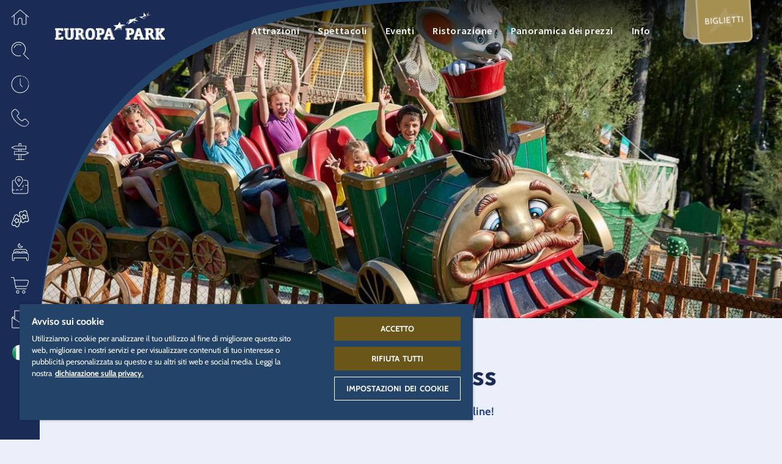

--- FILE ---
content_type: text/html; charset=UTF-8
request_url: https://www.europapark.de/it/parco-divertimenti/attrazioni/ba-express
body_size: 202956
content:
<!DOCTYPE html>
<html lang="it" dir="ltr" prefix="og: https://ogp.me/ns#">
<head>

  
      <!-- OneTrust Cookies Consent Notice start -->
    <script src="https://cdn.cookielaw.org/scripttemplates/otSDKStub.js" data-document-language="true" type="text/javascript" charset="UTF-8" data-domain-script="a3a647cd-1b87-4492-97e6-124194ddae90"></script>
    <script type="text/javascript">
      function OptanonWrapper() { window.dataLayer.push(
        { event: 'OneTrustGroupsUpdated' }
      )}
    </script>
    <!-- OneTrust Cookies Consent Notice end -->

    <script>
      function acceptExternalMedia() {
          OneTrust.setConsentProfile({ "purposes": [{ "Id": "D9C89797-BD62-4425-AA4E-76A246CDC824", "TransactionType": "CONFIRMED" }] });
          document.getElementsByClassName('save-preference-btn-handler onetrust-close-btn-handler')[0].click()
      }
    </script>

    <script type="text/plain" class="optanon-category-C0005">
      document.querySelector(".external-media-parent").classList.add("external-media-accepted");
    </script>
  
  <meta charset="utf-8" />
<noscript><style>form.antibot * :not(.antibot-message) { display: none !important; }</style>
</noscript><style>/* @see https://github.com/aFarkas/lazysizes#broken-image-symbol */.js img.lazyload:not([src]) { visibility: hidden; }/* @see https://github.com/aFarkas/lazysizes#automatically-setting-the-sizes-attribute */.js img.lazyloaded[data-sizes=auto] { display: block; width: 100%; }</style>
<meta name="description" content="Sul Ba-a-a Express i più giovani vivono un’emozionante corsa sulle montagne russe sull’isola verde smeraldo. Il treno sfreccia tra prati e colline e lungo il percorso vedi pecore" />
<meta name="robots" content="index, follow" />
<link rel="canonical" href="https://www.europapark.de/it/parco-divertimenti/attrazioni/ba-express" />
<link rel="image_src" href="/sites/default/files/import/attraction/626/BaaaExpress_Irland_Europa-Park.jpg" />
<meta name="generator" content="-" />
<link rel="icon" href="/themes/bmhzero/favicon/favicon.ico" />
<link rel="mask-icon" href="/themes/bmhzero/favicon/favicon.svg" />
<link rel="icon" sizes="16x16" href="/themes/bmhzero/favicon/favicon-16x16.png" />
<link rel="icon" sizes="32x32" href="/themes/bmhzero/favicon/favicon-32x32.png" />
<link rel="icon" sizes="192x192" href="/themes/bmhzero/favicon/android-chrome-192x192.png" />
<link rel="apple-touch-icon" sizes="72x72" href="/themes/bmhzero/favicon/mstile-70x70.png" />
<link rel="apple-touch-icon" sizes="144x144" href="/themes/bmhzero/favicon/mstile-144x144.png" />
<link rel="apple-touch-icon" sizes="152x152" href="/themes/bmhzero/favicon/mstile-150x150.png" />
<link rel="apple-touch-icon-precomposed" sizes="72x72" href="/themes/bmhzero/favicon/mstile-70x70.png" />
<link rel="apple-touch-icon-precomposed" sizes="144x144" href="/themes/bmhzero/favicon/mstile-144x144.png" />
<link rel="apple-touch-icon-precomposed" sizes="152x152" href="/themes/bmhzero/favicon/mstile-150x150.png" />
<meta property="og:site_name" content="Europa-Park Erlebnis-Resort" />
<meta property="og:type" content="website" />
<meta property="og:url" content="https://www.europapark.de/it/parco-divertimenti/attrazioni/ba-express" />
<meta property="og:title" content="Ba-a-a Express" />
<meta property="og:description" content="Sul Ba-a-a Express i più giovani vivono un’emozionante corsa sulle montagne russe sull’isola verde smeraldo. Il treno sfreccia tra prati e colline e lungo il percorso vedi pecore" />
<meta property="og:image" content="https://www.europapark.de/sites/default/files/import/attraction/626/BaaaExpress_Irland_Europa-Park.jpg" />
<meta property="og:image" content="https://www.europapark.de/sites/default/files/metatag/neutral.jpg" />
<meta property="profile:username" content="bmh" />
<meta name="twitter:card" content="summary_large_image" />
<meta name="twitter:site" content="@europa_park" />
<meta name="twitter:title" content="Ba-a-a Express" />
<meta name="twitter:description" content="Sul Ba-a-a Express i più giovani vivono un’emozionante corsa sulle montagne russe sull’isola verde smeraldo. Il treno sfreccia tra prati e colline e lungo il percorso vedi pecore" />
<meta name="twitter:image" content="https://www.europapark.de/sites/default/files/import/attraction/626/BaaaExpress_Irland_Europa-Park.jpg" />
<meta name="Generator" content="Drupal 10 (https://www.drupal.org)" />
<meta name="MobileOptimized" content="width" />
<meta name="HandheldFriendly" content="true" />
<meta name="viewport" content="width=device-width, initial-scale=1, minimum-scale=1, maximum-scale=2, user-scalable=yes" />
<link rel="alternate" hreflang="de" href="https://www.europapark.de/de/freizeitpark/attraktionen/ba-express" />
<link rel="alternate" hreflang="en" href="https://www.europapark.de/en/theme-park/attractions/ba-express" />
<link rel="alternate" hreflang="fr" href="https://www.europapark.de/fr/parc-de-loisirs/attractions/ba-express" />
<link rel="alternate" hreflang="nl" href="https://www.europapark.de/nl/attractiepark/attracties/ba-express" />
<link rel="alternate" hreflang="it" href="https://www.europapark.de/it/parco-divertimenti/attrazioni/ba-express" />

    <title>Ba-a-a Express | Europa-Park Erlebnis-Resort</title>

    <link rel="stylesheet" media="all" href="/sites/default/files/css/css_4ZyA6YWR3YpdlzFXj5H1OgjiCyifSBGTg6RZuGENE6g.css?delta=0&amp;language=it&amp;theme=bmhzero&amp;include=eJw1jFEOgzAMQy9U6McONKXDLZWSBjWwAqdf2caPZT9LL8h8oqpPrIHYhf-0lhdU92IyO3wgw90FZpRg9y469U9Za9DdYydZGI9OKvpXhTifcLZ1Xcw2-1zy6uywFfLzvjOa-W-OotPGcA1PQSJB2XzsjrFhuMBwkSFWLSvK9AGh90hZ" />
<link rel="stylesheet" media="all" href="/sites/default/files/css/css_JTMbkenzWZKc20hfKogRpJLUMPa61OFrI3uiAIPZeao.css?delta=1&amp;language=it&amp;theme=bmhzero&amp;include=eJw1jFEOgzAMQy9U6McONKXDLZWSBjWwAqdf2caPZT9LL8h8oqpPrIHYhf-0lhdU92IyO3wgw90FZpRg9y469U9Za9DdYydZGI9OKvpXhTifcLZ1Xcw2-1zy6uywFfLzvjOa-W-OotPGcA1PQSJB2XzsjrFhuMBwkSFWLSvK9AGh90hZ" />

    <script src="/core/assets/vendor/modernizr/modernizr.min.js?v=3.11.7"></script>


          <!-- set up GTM dataLayer -->
      <script>
        dataLayer = [];
      </script>

      <!-- Google Tag Manager -->
      <script>(function(w,d,s,l,i){w[l]=w[l]||[];w[l].push(

          {'gtm.start': new Date().getTime(),event:'gtm.js'}
        );var f=d.getElementsByTagName(s)[0],
          j=d.createElement(s),dl=l!='dataLayer'?'&l='+l:'';j.async=true;j.src=
          'https://www.googletagmanager.com/gtm.js?id='+i+dl;f.parentNode.insertBefore(j,f);
        })(window,document,'script','dataLayer','GTM-K22G325');</script>
       <!-- End Google Tag Manager -->
    </head>
<body class="page-node-626 realm-park season-offseason season-rul-indoor_only it path-node page-node-type-attraction" data-realm="park">

      <!-- Google Tag Manager (noscript) -->
    <noscript><iframe src="https://www.googletagmanager.com/ns.html?id=GTM-K22G325" height="0" width="0" style="display:none;visibility:hidden"></iframe></noscript>
  
  
    <div class="dialog-off-canvas-main-canvas" data-off-canvas-main-canvas>
    
<div id="sidebarnav" class="sidebarnav" tabindex="-1">
  <div class="sidebarnav-inner">
      <div class="region region-sidebarnav">
    
    <aside id="block-flyouthome" class="flyout-home block block--type-flyout block--view-mode-full block-block-content block-block-content3c15c0a1-62b7-45ef-87b2-275909bac30a">
    
  
  <div role="button" tabindex="0" class="fly-toggle" title="Quartieri" >
    
            <div class="field field--name-field-icon field--type-entity-reference field--label-hidden field__item"><article id="media-2819"  class="media media--type-icon media--view-mode-default">
        
            <div class="field field--name-field-media-file field--type-file field--label-hidden field__item">  <svg xmlns="http://www.w3.org/2000/svg" xmlns:xlink="http://www.w3.org/1999/xlink" version="1.1" x="0px" y="0px" width="50px" height="50px" viewBox="0 0 50 50" xml:space="preserve">
<g>
	<path fill-rule="evenodd" clip-rule="evenodd" d="M26.4,5.5l22.3,18.9c0.3,0.3,0.4,0.8,0.1,1.1   c-0.3,0.3-0.8,0.4-1.1,0.1l-5.8-4.9l0,21.6c0,2-1.7,3.7-3.8,3.7l-4.9,0c-2.1,0-3.9-1.7-3.9-3.9l0-9.4c0-2.4-2-4.4-4.4-4.4   c-2.4,0-4.4,2-4.4,4.4v9.4c0,2.1-1.7,3.9-3.9,3.9l-4.9,0c-2.1,0-3.8-1.7-3.8-3.7l0-21.5l-5.6,4.8c-0.2,0.1-0.3,0.2-0.5,0.2   c-0.2,0-0.4-0.1-0.6-0.3c-0.3-0.3-0.2-0.8,0.1-1.1L23.5,5.5C24.4,4.8,25.6,4.8,26.4,5.5z M24.5,6.7l-15,12.7l0,22.9   c0,1.2,1,2.1,2.2,2.1l4.9,0c1.3,0,2.3-1,2.3-2.3v-9.4c0-3.3,2.7-6,6-6c3.3,0,6,2.7,6,6l0,9.4c0,1.3,1,2.3,2.3,2.3l4.9,0   c1.2,0,2.2-0.9,2.2-2.1V19.4l0-0.1L25.5,6.7C25.2,6.5,24.8,6.5,24.5,6.7z"/>
</g>
</svg>
</div>
      
  </article>
</div>
      
    <div class="fly-toggle-close">
      <i class="eicon-ico_schliessen_x"></i>
    </div>
    <div class="fly-toggle-label">Quartieri</div>
  </div>
  <div aria-hidden="true" class="fly-content">
    <div class="fly-toggle-close nav-eicon">
      <i class="eicon-ico_pfeil_zurueck"></i>
    </div>
    <div class="fly-content-inner clearfix">
              
            <div class="field field--name-field-background-icon field--type-entity-reference field--label-hidden field__item"><article id="media-2819"  class="media media--type-icon media--view-mode-default">
        
            <div class="field field--name-field-media-file field--type-file field--label-hidden field__item">  <svg xmlns="http://www.w3.org/2000/svg" xmlns:xlink="http://www.w3.org/1999/xlink" version="1.1" x="0px" y="0px" width="50px" height="50px" viewBox="0 0 50 50" xml:space="preserve">
<g>
	<path fill-rule="evenodd" clip-rule="evenodd" d="M26.4,5.5l22.3,18.9c0.3,0.3,0.4,0.8,0.1,1.1   c-0.3,0.3-0.8,0.4-1.1,0.1l-5.8-4.9l0,21.6c0,2-1.7,3.7-3.8,3.7l-4.9,0c-2.1,0-3.9-1.7-3.9-3.9l0-9.4c0-2.4-2-4.4-4.4-4.4   c-2.4,0-4.4,2-4.4,4.4v9.4c0,2.1-1.7,3.9-3.9,3.9l-4.9,0c-2.1,0-3.8-1.7-3.8-3.7l0-21.5l-5.6,4.8c-0.2,0.1-0.3,0.2-0.5,0.2   c-0.2,0-0.4-0.1-0.6-0.3c-0.3-0.3-0.2-0.8,0.1-1.1L23.5,5.5C24.4,4.8,25.6,4.8,26.4,5.5z M24.5,6.7l-15,12.7l0,22.9   c0,1.2,1,2.1,2.2,2.1l4.9,0c1.3,0,2.3-1,2.3-2.3v-9.4c0-3.3,2.7-6,6-6c3.3,0,6,2.7,6,6l0,9.4c0,1.3,1,2.3,2.3,2.3l4.9,0   c1.2,0,2.2-0.9,2.2-2.1V19.4l0-0.1L25.5,6.7C25.2,6.5,24.8,6.5,24.5,6.7z"/>
</g>
</svg>
</div>
      
  </article>
</div>
      
      
              <div class="fly-label">Tutti i</div>
      
      <div class="fly-title">Quartieri</div>

              
            <div class="field field--name-field-content-element field--type-entity-reference field--label-hidden field__item"><div class="ce-content-element ce-content-element--id-37 ce-content-element--type-text ce-content-element--view-mode-default ce-content-element--style-mode-default clearfix" style="--bg-color: var(--base-bg-color);  ">

  
  
  
  
    
  <div class="ce-container content-container">
    <div class="ce-content ">

            
      
      
      
      <p>Seleziona il quartiere desiderato</p>

<div class="select-realm">
    <div class="col">
        <a href="/it" alt="Europa-Park Resort" title="Europa-Park Resort" class="gateway">
        <svg class="logo logo-resort" version="1.1" x="0px" y="0px" viewBox="0 0 186.9 79.8" style="enable-background:new 0 0 186.9 79.8;" xml:space="preserve" xmlns:xlink="http://www.w3.org/1999/xlink">
<path d="M151.5,18.6l0.2-0.2c-0.1,0-0.3-0.1-0.4-0.2c-1.4-0.6-2.6-1.1-3.8-1.9c2.2-0.4,3.8-1.1,5-1.7c0.5-0.2,0.9-0.4,1.2-0.5l0,0
	l0,0c1.3-2.1,2.9-3.9,4.9-5.3c-0.6,0.8-1,1.7-1.4,2.7c-0.1,0.2-0.1,0.3-0.2,0.5l0,0c0,0.2-0.1,0.4-0.2,0.5l-0.1,0.2l0.2-0.1
	c1.4-0.4,3.1-0.7,4.3-0.7c0.4,0,0.7,0,1,0l0.8-0.2c0,0,0,0-0.1,0c-1.6-0.2-4-0.1-5.6,0.1c0.4-1.2,1-2.4,1.8-3.4l0.4-0.5L159,8.3
	c-1.8,1.1-3.2,2.4-4.4,4c-1.5-1.3-2.8-2.9-3.6-4.6c-0.5,2.3-0.5,4.4-0.2,6.3c-3.4,1.3-5.9,1.2-8.2,0.7
	C145.9,17.4,148.9,18.2,151.5,18.6L151.5,18.6z M124.8,25.4c0-0.1,0.1-0.2,0.1-0.3c-0.8,0.3-1.7,0.5-2.7,0.8
	c1.7-1.8,3.1-3.8,4.5-5.8l0.3-0.4c0,2.8-1.9,6.2-3.2,8.8c2.5-1.4,5.2-2.7,7.4-4.6l0,0c1.6,0.5,3.8,1.3,4.7,2.2l0.2,0.3l0-0.4
	c-0.1-1.2-1-2.2-1.7-3.3l0-0.1c-0.1,0-0.2,0-0.3,0c0.1,0.1,0.2,0.2,0.2,0.2c0.7,0.9,1.4,1.8,1.6,2.8c-1-0.8-2.8-1.5-4.4-2
	c0.5-0.5,1-1,1.5-1.6c2.8,0,4.9,0,8.6,0.8c-1.5-1.6-3.8-2.7-5.7-3.4c1.3-1.3,2.5-2.5,3.9-3.6c-2.1,0.9-4,1.9-5.9,2.6
	c-1.8,0.7-3.7,1.2-5.9,1c-0.3,0-0.6-0.1-0.9-0.2l0,0l-0.5,0.7c-1.5,2.2-2.9,4.2-4.8,6.1l-0.3,0.3l0.5-0.1
	C123,26,123.9,25.7,124.8,25.4z M152,17.7l-0.1,0.1l0.2,0.1l0.1-0.1c2.2-2.2,3.9-4,7.2-5.2c-0.4,0.1-0.8,0.1-1.2,0.2
	C155.4,14.2,153.8,15.8,152,17.7z M113,36.2c0.1,0.5,0.3,0.9,0.3,1.1c-1.4-0.6-3.1-1.2-4.8-1.6h0c0,0-2.9,1.2-5.2,2.2l-1.1,0.7
	c2.6-1.1,6.3-2.6,6.3-2.7c1.8,0.4,3.5,1.1,5,1.7l0.2,0.1c0,0-0.2-0.6-0.4-1.3C113.1,36.3,113.1,36.2,113,36.2z M119.9,29.8l-1.9-0.2
	l-0.3,0.2c0,0,1,0.1,1.3,0.2c-0.6,0.2-4.4,1.8-6.1,2.6c-0.1-0.3-0.2-0.5-0.4-0.8c1.3-0.3,4.6-2.1,6.6-3.5c-2.5,0.3-5.6,0.5-7.3,0.4
	l-1.7-4.7l-3.5,5.3l-7.3,0.6l4.6,3.1l-4.1,6.6l7.8-5.2c2.7,0.1,4.6,1,6.4,1.9c-0.2-1.2-0.6-2.3-1.1-3.4
	C114.9,31.9,119.9,29.8,119.9,29.8z" />
<path d="M68.6,44.4c0,5.6-1.8,9.9-7.9,9.9c0,0-0.1,0-0.2,0c5.9-0.1,7.7-4.4,7.7-9.9s-1.8-9.8-7.7-9.9c0,0,0.1,0,0.2,0
	C66.8,34.5,68.6,38.8,68.6,44.4z M49,47.4c-0.2-0.7-0.5-2-1.3-2.8c-0.3-0.3-0.6-0.4-0.8-0.6c1.7-0.7,2.7-2.2,2.7-4.3
	c0-3.5-2.2-5.3-6.4-5.3h-0.3c4.1,0,6.3,1.8,6.4,5.3c0,2.1-0.9,3.5-2.7,4.3c0.3,0.1,0.5,0.2,0.8,0.6c0.9,0.8,1.2,2.1,1.3,2.8
	c0.3,1.2,0.4,3.1,2.4,3v3.3h0.3v-3.3C49.4,50.5,49.3,48.7,49,47.4z M42,53.8h0.3v-3.4H42V53.8z M100,50.3h0.3v3.4h-6.7v-3.4h1.2
	L94,48h-4.3l-0.7,2.4h0.3v3.4h-6.7v-3.4h1.2l5.4-15.8h4.4l5.4,15.8h0.8l-5.4-15.8h0.3L100,50.3z M89.3,48h-0.8l-0.8,2.4h0.8L89.3,48
	z M90.4,44.6l1.3-4.4L91.3,39l-1.7,5.7H90.4z M92.9,44.6l-1.1-3.8l-1.1,3.8H92.9z M101.1,53.8h0.3v-3.4h-0.3V53.8z M90,53.8h0.3
	v-3.4H90V53.8z M15.4,39.3L15,34.5h-0.3l0.3,4.8H15.4z M14.7,53.8h0.4l0.5-5h-0.3L14.7,53.8z M11.7,45.5v-3.3h-0.3v3.3H11.7z
	 M177.7,34.5h-0.3v3.3h0.3V34.5z M177.8,53.8h0.3v-3.3h-0.3V53.8z M168.7,37.8h0.3v-3.3h-0.3V37.8z M168.7,53.8h0.3v-3.3h-0.3V53.8z
	 M142.9,53.7h0.3v-3.3h-0.3V53.7z M131.8,53.7h0.3v-3.3h-0.3V53.7z M151.2,37.8h0.3v-3.3h-0.3V37.8z M151.2,53.8h0.3v-3.3h-0.3V53.8
	z M59.6,54.3c-6.1,0-7.9-4.3-7.9-9.9s1.8-9.9,7.9-9.9c6,0,7.9,4.3,7.9,9.9S65.7,54.3,59.6,54.3z M59.6,51.2c0.1,0,0.2,0,0.4,0
	c-2.5-0.3-3.1-3.3-3.1-6.7c0-3.5,0.7-6.5,3.1-6.7c-0.1,0-0.2,0-0.4,0c-2.8,0-3.5,3.1-3.5,6.7C56.2,48.1,56.9,51.2,59.6,51.2z
	 M63.1,44.4c0-3.4-0.7-6.3-3-6.7c-2.3,0.4-2.9,3.3-3,6.7c0,3.4,0.6,6.3,3,6.7C62.5,50.8,63.1,47.8,63.1,44.4z M50.3,53.8L50.3,53.8
	L50.3,53.8L50.3,53.8z M50.3,50.5v3.3h-1.4c-2.9,0-4.1-2.1-4.8-4.8c-0.2-0.6-0.3-1.4-0.7-2c-0.5-0.8-1.3-1-2.3-1v4.4h-0.3v-4.4
	c-0.3,0-0.6,0-0.7,0v4.4h1.2v3.4h-6.8v-3.4H36V37.8h-1.6v-3.3H42c4.1,0,6.3,1.8,6.4,5.3c0,2.1-0.9,3.5-2.7,4.3
	c0.3,0.1,0.5,0.2,0.8,0.6c0.9,0.8,1.2,2.1,1.3,2.8C48.2,48.7,48.3,50.5,50.3,50.5z M44.3,40.1c0-0.7-0.1-2.5-2.2-2.5h-2v5.1
	c0.3,0,0.5,0,0.7,0v-5.1h0.3v5C42.9,42.7,44.3,42.3,44.3,40.1z M24.1,34.5h-0.3v3.3h0.3V34.5z M33.5,37.8h0.3v-3.3h-0.3V37.8z
	 M32,47.7c0,5.4-4.2,6.3-6.6,6.4c0,0,0.1,0,0.2,0c2.4,0,6.8-0.8,6.8-6.4v-9.9H32V47.7z M26.1,34.5h6.7v3.3h-1.5v9.9
	c0,5.5-4.4,6.4-6.8,6.4c-2.2,0-6.8-0.8-6.8-6.4v-9.9H16v-3.3h7v3.3h-0.3v9.9c0,0.5,0,0.9,0.1,1.3c0.1,0.5,0.4,1,0.8,1.3
	c0.3,0.3,0.7,0.4,1.2,0.5c0.6-0.1,1.1-0.2,1.5-0.7c0.7-0.6,0.7-1.7,0.8-2.5v-9.9h-1.1C26.1,37.8,26.1,34.5,26.1,34.5z M24.5,50.9
	c0.1,0,0.2,0,0.3,0c-0.5,0-0.9-0.2-1.3-0.5C23,50,22.7,49.5,22.6,49c-0.1-0.5-0.1-0.9-0.1-1.3v-9.9h-0.7v9.9c0,0.5,0,0.9,0.1,1.3
	c0.1,0.5,0.4,1,0.8,1.3C23.2,50.8,23.8,50.9,24.5,50.9z M10.9,48.8h3.5l-0.5,5H0.9v-3.3h1.4V37.8H0.9v-3.3h13l0.4,4.8H11l-0.4-1.5
	H7.4v4.3h3.2v3.3H7.4v5h3.2L10.9,48.8z M6.4,42.1h0.7v-4.3H6.4V42.1z M7.1,50.4v-5H6.4v5H7.1z M185.5,50.4v3.3h-6.6v-3.3h0.7
	l-4.4-5.7v1l3.7,4.8h-0.4l-3.3-4.3v4.3h1.5v3.3h-6.8v-3.3h0.2V37.8h-0.2v-3.3h6.7v3.3h-1.4V41l2.6-3.2h0.3l-3,3.6v0.9l3.7-4.5h-0.4
	v-3.3h6.5v3.3h-0.8l-5,5.9l5.3,6.7H185.5z M171.1,37.8h-0.7v12.6h0.7V37.8z M149.3,50.4h1.4v3.3H144v-3.3h0.1l-0.8-2.5h0.4l0.7,2.5
	h0.7l-0.8-2.5H139l-0.8,2.5h1.4v3.3h-6.7v-3.3h0.1l5.4-15.9h0.4l-5.4,15.9h0.7l5.4-15.9h4.4L149.3,50.4z M142.3,44.6l-1.1-3.8
	l-1.1,3.8H142.3z M143.4,44.6l-1.6-5.7l-0.4,1.3l1.3,4.4H143.4z M168.2,50.5v3.3h-1c-2.9,0-4.6-2.1-5.3-4.8c-0.2-0.6-0.3-1.4-0.7-2
	c-0.5-0.9-1.4-1-2.4-1c-0.2,0-0.8,0-1,0l0,0c0.1,0,0.2,0,0.3,0c0.9,0,1.8,0.1,2.4,1c0.3,0.6,0.5,1.4,0.7,2c0.7,2.7,2.4,4.8,5.3,4.8
	h-0.3c-2.9,0-4.6-2.1-5.3-4.8c-0.2-0.6-0.3-1.4-0.7-2c-0.5-0.8-1.4-1-2.3-1v4.5h1.2v3.3h-6.8v-3.3h1.6V37.8h-0.7v12.6h-0.3V37.8
	h-0.5v-3.3h7.6c4.1,0,6.3,1.8,6.4,5.3c0,2.1-0.9,3.5-2.7,4.3c0.3,0.1,0.5,0.2,0.8,0.6c0.9,0.8,1.2,2.1,1.3,2.8
	C166.1,48.7,166.2,50.5,168.2,50.5z M158,37.7v5.1c1.7,0,3.1-0.4,3.1-2.6c0-0.7-0.1-2.5-2.2-2.5L158,37.7L158,37.7z M162.2,40.1
	c0-0.7-0.1-2.5-2.2-2.5h-0.7c2.1,0,2.2,1.7,2.2,2.5c0,2.3-1.6,2.6-3.5,2.6l0,0C160.2,42.8,162.2,42.8,162.2,40.1z M84.2,40.4
	c0-5.3-3.5-5.9-8-5.9h-0.3c4.5,0,8,0.6,8,5.9c0,4.1-3.3,5.6-6.9,5.6h0.3C80.9,46,84.2,44.4,84.2,40.4z M77.7,53.8h0.3v-3.4h-0.3
	V53.8z M118.9,34.5l0,3.3h0.4l0-3.3H118.9z M119,53.8h0.3v-3.4H119V53.8z M75.1,50.3H77v3.4h-7.5v-3.4h1.6V37.9h-1.6v-3.3h0h5.7
	c4.5,0,8,0.6,8,5.9c0,4.1-3.3,5.6-6.9,5.6h0v4.3h-0.3V46h-0.7V50.3z M76.2,37.7v5.1h0c1.9,0,2.8-1.1,2.8-2.6
	C79.1,38.5,78.2,37.7,76.2,37.7L76.2,37.7z M75.1,42.8h0.7v-5.1h-0.7V42.8z M133.7,40.4c0,4.1-3.3,5.6-6.9,5.6h-1.1v4.5h1.8v3.3H120
	v-3.4h1.6V37.9h-0.7v12.5h-0.3V37.9H120l0-3.3h5.7C130.2,34.5,133.7,35.1,133.7,40.4z M125.8,42.8c1.9,0,2.8-1.1,2.8-2.6
	c0-1.7-0.9-2.5-2.8-2.5h0L125.8,42.8L125.8,42.8z M129.7,40.2c0-1.7-0.9-2.5-2.8-2.5h-0.7c1.9,0,2.8,0.8,2.8,2.5
	c0,1.5-0.9,2.6-2.8,2.6h0.7C128.7,42.8,129.7,41.7,129.7,40.2z" />
<path d="M57.4,59.8c2.1,0,2.9,0.1,3.7,0.5c1.2,0.6,1.9,1.8,1.9,3.2c0,1.6-0.8,2.8-2.4,3.5l3.1,5.4h-2.3l-2.8-5.1h-2v5.1h-2V59.8
	L57.4,59.8L57.4,59.8z M57.5,65.6c1.3,0,1.8,0,2.3-0.2c0.8-0.3,1.2-1,1.2-1.9c0-0.8-0.4-1.4-1-1.7c-0.5-0.3-0.9-0.3-2.6-0.3h-0.8
	v4.2L57.5,65.6L57.5,65.6z M75.4,65v1.7h-5.1v4H76v1.7h-7.6V59.8h7.4v1.7h-5.5v3.5L75.4,65L75.4,65z M86.9,63.3
	c-0.1-1.3-0.9-2-2.2-2c-1.2,0-2,0.7-2,1.6c0,0.5,0.2,0.8,0.7,1.1c0.4,0.2,0.6,0.3,2.1,1c1.9,0.8,2.4,1.1,2.9,1.7
	c0.5,0.6,0.8,1.3,0.8,2.2c0,2.3-1.7,3.7-4.3,3.7c-2.8,0-4.4-1.5-4.6-4.3h1.9c0.1,1.7,1.1,2.6,2.7,2.6c1.3,0,2.3-0.7,2.3-1.7
	c0-0.6-0.3-1-0.8-1.4c-0.4-0.3-0.6-0.4-2.1-1c-1.4-0.6-2.2-1-2.6-1.5c-0.7-0.6-1-1.4-1-2.3c0-2,1.7-3.5,4-3.5c1.5,0,2.7,0.6,3.4,1.6
	c0.4,0.6,0.5,1.1,0.6,2.1H86.9L86.9,63.3z M104.4,66.1c0,3.9-2.2,6.5-5.4,6.5c-3.3,0-5.4-2.6-5.4-6.6s2.2-6.4,5.4-6.4
	S104.4,62.2,104.4,66.1L104.4,66.1z M95.6,66c0,3,1.3,4.9,3.4,4.9c2.1,0,3.4-1.9,3.4-4.8s-1.3-4.8-3.4-4.8
	C97,61.3,95.6,63.1,95.6,66z M112.3,59.8c2.1,0,2.9,0.1,3.7,0.5c1.2,0.6,1.9,1.8,1.9,3.2c0,1.6-0.8,2.8-2.4,3.5l3.1,5.4h-2.3
	l-2.8-5.1h-2v5.1h-2V59.8C109.6,59.8,112.3,59.8,112.3,59.8z M112.4,65.6c1.3,0,1.8,0,2.3-0.2c0.8-0.3,1.2-1,1.2-1.9
	c0-0.8-0.4-1.4-1-1.7c-0.5-0.3-0.9-0.3-2.6-0.3h-0.8v4.2L112.4,65.6L112.4,65.6z M130.5,59.8v1.7h-3.3v10.9h-2V61.5H122v-1.7
	L130.5,59.8L130.5,59.8z" />
</svg>


            <div class="subtitle">Home</div>
        </a>
    </div>
    <!------------------------------------------------------------------------------------>
    <div class="col">
        <a href="/it/node/10" class="realm-park">
   <svg class="logo logo-park" version="1.1" x="0px" y="0px" viewBox="0 0 186.9 71" style="enable-background:new 0 0 186.9 71;" xml:space="preserve" xmlns:xlink="http://www.w3.org/1999/xlink">
<path d="M60.4,37.5c-0.1,0-0.2,0-0.3,0c-2.8,0-3.5,3.2-3.5,6.8s0.7,6.8,3.5,6.8c0.1,0,0.2,0,0.3,0c-2.6-0.2-3.3-3.2-3.3-6.8
	S57.8,37.7,60.4,37.5z M60.6,34.3h-0.3c5.9,0.1,7.7,4.4,7.7,10s-1.8,9.9-7.7,10h0.3c6.1,0,8-4.4,8-10S66.8,34.3,60.6,34.3z
	 M40.3,45.8v4.5h0.5v-4.5H40.3z M40.3,42.6h0.5v-5.1h-0.5V42.6z M41.5,50.3h0.5v3.5h-0.5V50.3z M48.8,47.4c-0.2-1.1-0.7-2-1.4-2.8
	c-0.2-0.2-0.5-0.4-0.8-0.6c1.8-0.7,2.9-2.5,2.7-4.3c0-3.5-2.3-5.3-6.4-5.3h-0.5c4.2,0,6.4,1.8,6.4,5.3c0.2,1.9-0.9,3.7-2.7,4.4
	c0.3,0.2,0.6,0.3,0.8,0.6c0.7,0.8,1.2,1.8,1.4,2.8c0.3,1.2,0.4,3.1,2.5,3v3.3h0.5v-3.3C49.2,50.5,49.1,48.6,48.8,47.4z M101.2,50.3
	h0.5v3.5h-0.5V50.3z M75.8,37.5h0.5v5.2h-0.5V37.5z M75.8,45.8h0.5v4.4h-0.5V45.8z M77.6,50.3h0.5v3.5h-0.5V50.3z M76.3,34.3h-0.5
	c4.5,0,8.1,0.6,8.1,5.9c0,4.1-3.3,5.7-6.9,5.7h0.5c3.6,0,6.9-1.6,6.9-5.7C84.4,34.9,80.9,34.3,76.3,34.3z M6.2,45.3h0.5v5H6.2V45.3z
	 M14.8,39.1l-0.4-4.9h-0.5l0.4,4.9H14.8z M6.2,37.6h0.5V42H6.2V37.6z M14.4,48.7l-0.5,5h0.5l0.5-5H14.4z M10.6,42h0.5v3.3h-0.5V42z
	 M56,44.3c0,3.7,0.7,6.8,3.5,6.8s3.5-3.1,3.5-6.8s-0.8-6.8-3.5-6.8S56,40.6,56,44.3z M59.5,54.3c-6.2,0-7.9-4.4-7.9-10
	s1.8-10,7.9-10s7.9,4.4,7.9,10S65.7,54.3,59.5,54.3z M39.8,37.5v5.1c2.2,0,4.2,0,4.2-2.6c0.2-1.2-0.6-2.3-1.8-2.5
	c-0.2,0-0.3,0-0.5,0L39.8,37.5z M50.2,53.7h-1.5c-2.9,0-4.1-2.2-4.9-4.9c-0.1-0.7-0.4-1.4-0.7-2c-0.6-0.7-1.5-1.1-2.4-1h-1v4.4H41
	v3.5h-7v-3.5h1.6V37.6H34v-3.4h7.7c4.2,0,6.4,1.8,6.4,5.3c0.2,1.9-0.9,3.7-2.7,4.4c0.3,0.1,0.6,0.3,0.8,0.6c0.7,0.8,1.2,1.8,1.4,2.8
	c0.3,1.2,0.4,3.1,2.5,3C50.2,50.4,50.2,53.7,50.2,53.7z M23.3,50.3c-0.4-0.3-0.7-0.8-0.8-1.4c-0.1-0.4-0.2-0.9-0.1-1.4v-10h-0.5v10
	c0,0.5,0.1,0.9,0.1,1.4c0.1,0.5,0.4,1,0.8,1.4c0.5,0.4,1.2,0.6,1.8,0.5h0.2C24.2,50.8,23.7,50.6,23.3,50.3z M23.1,34.3h0.5v3.3h-0.5
	V34.3z M31.4,47.6c0,5.4-4.1,6.4-6.6,6.4h0.3c2.4,0,6.9-0.8,6.9-6.4v-10h-0.5L31.4,47.6z M33,34.3h0.5v3.3H33V34.3z M26.8,37.6h-1.1
	v-3.4h6.8v3.3h-1.5v10c0,5.6-4.4,6.4-6.9,6.4c-2.3,0-6.9-0.8-6.9-6.4v-10h-1.6v-3.3h7.1v3.3h-1.4v10c0,0.5,0.1,0.9,0.1,1.4
	c0.1,0.5,0.4,1,0.8,1.4c0.5,0.4,1.2,0.6,1.8,0.5c0.7,0,1.4-0.2,2-0.7c0.6-0.7,0.9-1.6,0.8-2.6L26.8,37.6L26.8,37.6z M90,50.3h0.5
	v3.5H90V50.3z M100.3,50.3l-5.5-16h-0.5l5.5,16h-0.5l-5.5-16h-4.5l-5.5,16h-1.2v3.5h6.8v-3.5h-0.3l0.8-2.4h4.3l0.8,2.4h-1.2v3.5h6.8
	v-3.5H100.3z M88.6,50.3H88l0.8-2.4h0.5L88.6,50.3z M89.9,44.5l1.7-5.7l0.3,0.9l-1.4,4.8H89.9z M91,44.5l1.1-3.8l1.1,3.8H91z
	 M75.2,37.5v5.2h1.1c1.9,0,2.8-1.1,2.8-2.6c0-1.8-0.9-2.6-2.8-2.6L75.2,37.5z M69.5,34.3h5.8c4.5,0,8.1,0.6,8.1,5.9
	c0,4.1-3.3,5.7-6.9,5.7h-1.1v4.4h1.9v3.5h-7.6v-3.5h1.6V37.6h-1.6C69.5,37.6,69.5,34.3,69.5,34.3z M10,50.4H5.7v-5H10V42H5.7v-4.4
	H10l0.4,1.5h3.4l-0.3-4.9H0.2v3.4h1.4v12.7H0.2v3.4h13.2l0.5-5h-3.6L10,50.4z M175.7,41.5v0.7l3.7-4.5h-0.4v-3.4h-0.6v3.4h0.4
	L175.7,41.5z M171.1,37.6h0.5v12.7h-0.5V37.6z M180.2,50.4l-4.5-5.8v0.7l3.9,5.1H180.2z M169.8,34.3h0.6v3.3h-0.6V34.3z M179,50.4
	h0.5v3.4H179V50.4z M169.8,50.4h0.6v3.4h-0.6V50.4z M126.9,37.5h-0.6c1.9,0,2.8,0.8,2.8,2.5c0,1.6-0.9,2.6-2.8,2.6h0.5
	c1.9,0,2.8-1.1,2.8-2.6C129.8,38.3,128.9,37.5,126.9,37.5z M121.2,37.6h0.5v12.6h-0.5V37.6z M119.5,50.3h0.5v3.5h-0.5V50.3z
	 M120.1,37.6l0-3.4l-0.5,0l0,0v3.4H120.1z M132.5,50.4h0.5v3.4h-0.5V50.4z M143.7,50.4h0.5v3.4h-0.5V50.4z M162.6,40
	c0.2-1.2-0.6-2.3-1.8-2.5c-0.2,0-0.3,0-0.5,0h-0.5c1.2-0.1,2.2,0.8,2.3,2c0,0.2,0,0.3,0,0.5c0,2.4-1.7,2.6-3.7,2.7l0,0
	C160.6,42.6,162.6,42.6,162.6,40z M153.8,37.6h0.5v12.7h-0.5V37.6z M162.4,48.8c-0.1-0.7-0.4-1.4-0.7-2c-0.6-0.7-1.5-1.1-2.4-1h-0.5
	c0.9-0.1,1.8,0.3,2.4,1c0.3,0.6,0.5,1.3,0.7,2c0.8,2.7,2.4,4.9,5.4,4.9h0.6C164.9,53.7,163.2,51.6,162.4,48.8z M152.1,34.3h0.5v3.3
	h-0.5V34.3z M152.1,50.4h0.5v3.4h-0.5V50.4z M185.7,50.4l-5.4-6.8l5.1-5.9h0.8v-3.4h-6.6v3.4h0.4l-3.7,4.5v-4.5h1.4v-3.4h-6.8v3.4
	h1.3v12.7h-1.3v3.4h6.9v-3.4h-1.5v-5.8l4.5,5.8h-0.7v3.4h6.7v-3.4H185.7z M126.3,37.5v5.2h1.1c1.9,0,2.9-1.1,2.9-2.6
	c0-1.8-0.9-2.6-2.8-2.6L126.3,37.5z M120.6,34.3h5.8c4.5,0,8.1,0.6,8.1,5.9c0,4.1-3.3,5.7-7,5.7h-1.2v4.5h1.9v3.4h-7.6v-3.5h1.6
	V37.6h-1.6L120.6,34.3L120.6,34.3z M150.2,50.4l-5.5-16.1h-4.5l-5.5,16.1h-0.5l5.5-16.1h-0.5l-5.5,16.1h-0.1v3.4h6.8v-3.4H139
	l0.8-2.5h4.3l0.8,2.5h-0.1v3.4h6.8v-3.4H150.2z M140.8,44.5l1.1-3.8l1.1,3.8H140.8z M143.6,44.5l-1.4-4.8l0.3-0.9l1.7,5.7H143.6z
	 M145.4,50.4l-0.8-2.5h0.5l0.8,2.5H145.4z M159,37.5v5.1c2.2,0,4.2,0,4.2-2.7c0.2-1.2-0.6-2.3-1.8-2.5c-0.2,0-0.3,0-0.5,0H159z
	 M169.3,53.7h-1c-2.9,0-4.6-2.2-5.4-4.9c-0.1-0.7-0.4-1.4-0.7-2c-0.6-0.7-1.5-1.1-2.4-1h-1v4.6h1.2v3.4h-6.9v-3.4h1.6V37.6h-1.6
	v-3.4h7.7c4.2,0,6.4,1.8,6.4,5.3c0.1,1.9-0.9,3.6-2.7,4.3c0.3,0.1,0.6,0.3,0.8,0.6c0.7,0.8,1.2,1.8,1.4,2.8c0.3,1.2,0.4,3.1,2.5,3
	L169.3,53.7L169.3,53.7z" />
<path d="M124.9,25c0.1-0.2,0.2-0.4,0.3-0.6c-0.8,0.3-1.7,0.5-2.5,0.8c1.6-1.7,3.1-3.6,4.4-5.5c-0.2,2.7-1.9,5.8-3.2,8.3
	c2.4-1.4,5.1-2.6,7.3-4.5h0.1c1.6,0.5,3.8,1.3,4.6,2.1l0.5,0.5l-0.1-0.7c-0.3-1.2-0.9-2.4-1.8-3.3l-0.1-0.1h-0.6
	c0.1,0.2,0.3,0.4,0.3,0.4c0.6,0.7,1.1,1.6,1.5,2.5c-1.3-0.8-2.7-1.4-4.1-1.8c0.5-0.4,1-0.9,1.4-1.4c2.9-0.1,5.8,0.1,8.6,0.8
	c-1.6-1.6-3.6-2.7-5.7-3.4c1.2-1.3,2.5-2.5,3.9-3.6c-2.1,0.9-4,1.9-5.9,2.7c-1.9,0.8-3.9,1.1-5.9,1c-0.3,0-0.6-0.1-0.9-0.2l0,0
	c-1.6,2.4-3.4,4.6-5.3,6.6l-0.7,0.7L122,26C122.9,25.7,124,25.4,124.9,25z M152.4,17l-0.5,0.5l0.5,0.2l0.4-0.4c2-2.1,3.7-3.9,7.1-5
	c-0.7,0.1-1.4,0.2-2.1,0.4l-0.3,0.1C155.5,13.9,153.8,15.3,152.4,17z M151.8,18.2l0.1-0.2c-0.2-0.1-0.5-0.2-0.5-0.2
	c-1.3-0.5-2.5-1.1-3.7-1.9c1.7-0.3,3.2-0.9,4.8-1.7c0.4-0.2,0.8-0.4,1.2-0.5h0.1v-0.1c1.1-1.9,2.6-3.6,4.4-4.9
	c-0.6,1-1.1,2.1-1.4,3.3l-0.1,0.4l0.8-0.2c1.4-0.4,2.9-0.6,4.4-0.6h0.2l1.1-0.2c-0.2-0.1-0.3-0.1-0.5-0.1l0,0l-0.3-0.1H162h-0.3
	c-1.4-0.1-2.7,0-4.1,0.2c0.4-1.2,1-2.3,1.7-3.3l0.7-1l-1,0.7c-1.7,1.1-3.2,2.4-4.4,4c-1.5-1.3-2.7-2.8-3.6-4.6
	c-0.5,2.1-0.5,4.2-0.3,6.3c-2.6,1-5.5,1.3-8.2,0.8C145.3,16.4,148.5,17.8,151.8,18.2L151.8,18.2z M112.9,35.6c0.1,0.5,0.3,0.8,0.3,1
	c-1.5-0.6-3-1.1-4.6-1.5h-0.1l-4.9,2.1l-2.3,1.4c2.5-1,7.1-3,7.2-3c1.7,0.4,3.3,1,4.9,1.7l0.4,0.2l-0.4-1.5L112.9,35.6z M120.5,29.2
	l-1.9-0.2l-0.5,0.3l0.8,0.1l-6,2.5l-0.3-0.6c2.3-0.9,4.5-2.1,6.6-3.5c-2.4,0.3-4.8,0.4-7.3,0.4l-1.7-4.7l-3.5,5.3l-7.3,0.6l4.6,3.1
	L100,39l7.8-5.2c2.2,0.1,4.4,0.8,6.4,1.9c-0.2-1.2-0.6-2.3-1.1-3.4L120.5,29.2z" />
</svg>

			
            <div class="subtitle">Parco divertimenti</div>
        </a>
    </div>
    <!------------------------------------------------------------------------------------>
    <div class="col">
        <a href="/it/node/11" class="realm-rulantica">
            <svg class="logo logo-rulantica" x="0px" y="0px" viewBox="0 0 225 71" style="enable-background:new 0 0 225 71;" xml:space="preserve" xmlns:xlink="http://www.w3.org/1999/xlink">

     <g>
        <g transform="translate(2.000000, 7.730061)">
            <path class="st0" d="M68.7,29.8c-1.1,0-2.3,0.5-3.5,1.4C65,30.7,65,30.4,65,29.8l-5.8,2.7v0.2l0.3,0.5c3.1,0,3.2,0.3,3.1,3.7
                c-0.2,6.9,0.2,7.2-0.8,7.8c0,0-0.5,0.5-0.6,0.6l0.8,0.3c0.8-0.8,2.4-0.8,3.8-0.3c0,0,0.2-0.3,0.2-0.5c-1.5-0.2-1.5-4.7-1.5-5.6
                c0.2-0.3,1.1-0.8,1.7-0.9c2,16.3,21.7,14,29.3,9.5c0.2-0.2,0.3-0.6,0.2-0.6c-2.4,1.2-25.6,8.4-26.7-9.8c1.2-1.1,3.4-2.7,3.4-5.2
                c0-1.1-1.5-2-2.6-2.4C69.4,29.8,69.1,29.8,68.7,29.8z M67,31.2c1.4,0,2.9,1.2,2.9,2.4c0,1.8-1.8,3.4-5.3,4.4c-0.2-3.5,0-5,0.5-5.8
                C65.5,31.3,66.4,31.2,67,31.2z" />
            <path class="st0" d="M73,32.6c0.3-0.5,1.7-1.4,2.7-2c0.9,0.2,1.1,0.6,4.7-0.2c0.3,0.2,0.3,0.3,0.3,0.5c-4.4,2.7-3.7,8.2-3.1,9.3
                c2.3,4.4,7.5,2.9,9.5,1.4c0.6-6.4-0.2-9.5-2.7-8.2c-0.2,0-0.3-0.2-0.3-0.5c1.5-0.8,2.7-1.7,4.7-3.1c0.2,0,0.2,0.2,0.3,0.3v12.5
                c0.3,1.5,2,1.5,2.1,1.8c0,0.2-0.2,0.3-0.3,0.5c-1.7-0.2-3.5,0-4.3-0.3c0-0.5,0.2-0.5,0-1.2c-12.2,5.5-15.1-5.5-9.5-10.8
                c-1.4,0-2.7-0.5-4.1,0.3L73,32.6z" />
            <path class="st0" d="M91.3,30.6c0.3-0.3-0.2,0.3,4.3-2.4c0.2,0.2,0.3,0.2,0.3,0.3c0.2,4.4-0.5,7.6-0.2,12.4
                c2.6,1.8,4.6,1.2,5.8,0.6c0.5,0.2,0.5,0.3,0.5,0.5c-3.2,3.2-6.3,0.3-8.7,1.5c-0.2,0-0.3,0-0.3,0c0.3-0.8,0.8-0.9,0.9-1.5
                c0.2-0.6,0-8.7-0.3-10.1c-0.3-1.1-1.8-1.1-2-0.8C91.4,30.9,91.4,30.7,91.3,30.6L91.3,30.6z" />
            <path class="st0" d="M112,28.3c-0.2,0-0.2,0-0.3,0.3c-0.5,2.3-2.6,6.1-4.7,9.5c-1.2,0.2-2.3,0.6-3.2,1.5c-0.2,0.2,0,0.6,0.3,0.3
                c0.6-0.6,1.4-0.9,2.3-0.9c-1.8,2.7-3.5,5-4.4,5.6c-0.2,0.2,0,0.5,0.2,0.5c0.6-0.2,3.4-0.3,3.8-0.5c0.3-0.2,0-0.3,0-0.5
                c-0.2-0.2-0.8-0.8-0.5-1.2c0.5-0.9,1.2-2.4,2.1-4c2.1,0.2,4.7,0.9,7,0.9c0.3,0.8,0.8,1.5,1.1,2.3c0.2,0.2,0.8,1.7,0.5,2
                c-0.6,0.5-0.2,0.6,0,0.6c1.8,0,3.7,0,5.5,0c0.2,0,0.2-0.5,0-0.5c-1.4,0-3.1-2.3-4.6-5c0.5-0.3,1.1-0.6,1.4-1.1
                c0.2-0.2,0-0.3-0.2-0.2c-0.5,0.3-0.9,0.6-1.5,0.8c-2-3.7-3.7-8.1-4.3-9.9C112.3,28.6,112.2,28.3,112,28.3z M111.3,32.9
                c1.2,1.5,2.1,3.8,3.1,6c-2-0.2-4.1-0.8-6.1-0.9C109.1,36.1,110.4,34.1,111.3,32.9z" />
            <path class="st0" d="M122,30.7c1.5-0.3,3.5-2,5.5-2.4c0.3,0,0.3,0.2,0.3,0.3c1.2,3.1,6.7,9,9.2,11.1c0-0.3,1.2-10.2-2.4-8.5
                c-0.5,0.2-0.3-0.3-0.3-0.3c1.1-0.8,2.9-1.8,4.1-2.4c0.5-0.2,0.5,0.2,0.5,0.3c0.2,2.3-0.6,6-0.8,8.5c-0.2,2.4,0,5-0.2,7.5
                c0,0.2,0,0.8-0.6,0.3c-2.4-1.8-7.5-11.3-9.8-11.6c-0.2,1.5-0.9,6.1,1.1,9.5c0.2,0.2,0,0.5-0.3,0.3c-1.8-0.5-2.4,0-3.7,0.3
                c-0.6,0.2-0.6-0.3-0.5-0.5c0.6-0.6,0.9-0.5,1.1-1.7c0.3-1.7,0.2-2.9,0.3-4.3c0.2-4.7-0.6-6.1-3.2-5.5
                C122,31.3,121.7,30.7,122,30.7L122,30.7z" />
            <path class="st0" d="M138.9,23.7c-5.6,0.2-7.6,3.4-7.8,3.7c-0.5,0.6,0.3,1.1,0.6,0.6c2.1-2.7,6.7-2.4,11.3-1.7
                c0.5,4.3,0.9,9.8,0.5,14.8c-0.2,2-0.6,2.4-1.2,3.1c-0.5,0.5,0,0.8,0.2,0.8c1.7-0.6,1.7-0.5,4.1,0.2c0.5,0.2,0.3-0.3,0.2-0.3
                c-0.9-0.8-1.2-1.8-1.2-3.7c-0.5-5.2,0.2-10.2,0.5-14.2c2.4,0.5,4.6,0.9,6.1,0.9c1.1,0,5.8-0.8,7.8-3.5c0.2-0.3,0-0.8-0.5-0.3
                C155.1,28.1,145,23.6,138.9,23.7z" />
            <path class="st0" d="M147.9,30.7c2.1-0.5,3.4-1.4,5.6-2.4c0.5-0.2,0.8,0,0.8,0.3c-0.5,3.5-1.1,10.4,0,13.3
                c0.2,0.3,0.8,0.6,1.1,1.1c0.2,0.3-0.2,0.5-0.5,0.5c-2-0.8-3.7,0.2-4.6,0.2c-0.5,0-0.5-0.2-0.2-0.3c0.3-0.2,0.9-0.6,1.1-1.2
                c0.3-0.9,2-12.2-2.6-10.7C147.6,31.6,147.6,30.7,147.9,30.7L147.9,30.7z" />
            <path class="st0" d="M171,30.1c-1.4,1.2-1.4,2.7-1.8,4.1c-0.2,0.5-0.8,0.3-0.6-0.2c0.6-1.7-1.1-2.7-3.5-2.6
                c-3.2,0-5.5,1.8-5.5,5.2c0,3.7,3.5,6.6,7.8,6.6c1.7,0,3.4-0.5,4.7-1.1c0.2,0,0.3,0,0.2,0.2c-1.5,1.5-4.4,2.6-6.7,2.6
                c-5,0-8.4-3.2-8.4-7.6c0-4,4.3-7.5,11.5-7.6C168.5,29.8,170.5,29.8,171,30.1L171,30.1z" />
            <path class="st0" d="M182.3,28.3c-0.2,0-0.2,0-0.3,0.3c-0.5,2.3-2.6,6.1-4.7,9.5c-1.2,0.2-2.3,0.6-3.2,1.5c-0.2,0.2,0,0.6,0.3,0.3
                c0.6-0.6,1.4-0.9,2.3-0.9c-1.8,2.7-3.5,5-4.4,5.6c-0.2,0.2,0,0.5,0.2,0.5c0.6-0.2,3.4-0.3,3.8-0.5c0.3-0.2,0-0.3,0-0.5
                c-0.2-0.2-0.8-0.8-0.5-1.2c0.5-0.9,1.2-2.4,2.1-4c2.1,0.2,4.7,0.9,7,0.9c0.3,0.8,0.8,1.5,1.1,2.3c0.2,0.2,0.8,1.7,0.5,2
                c-0.6,0.5-0.2,0.6,0,0.6c1.8,0,3.7,0,5.5,0c0.2,0,0.2-0.5,0-0.5c-1.4,0-3.1-2.3-4.6-5c0.5-0.3,1.1-0.6,1.4-1.1
                c0.2-0.2,0-0.3-0.2-0.2c-0.5,0.3-0.9,0.6-1.5,0.8c-2-3.7-3.7-8.1-4.3-9.9C182.6,28.6,182.4,28.3,182.3,28.3L182.3,28.3z
                 M181.5,32.9c1.2,1.5,2.1,3.8,3.1,6c-2-0.2-4.1-0.8-6.1-0.9C179.4,36.1,180.6,34.1,181.5,32.9L181.5,32.9z" />
        </g>
         <path class="st0" d="M56.2,11.5c-0.2,0-0.2,0-0.2,0.2L55,23.3c-0.2,0-0.3,0-0.5,0c-3.1,0.3-5.6,1.7-7.8,3.5l-4.3-3.4
            c-0.2-0.2-0.3,0-0.2,0.2l3.5,4.3c-2.1,2.3-3.7,5.2-4,8.4l-11,1.1c-0.3,0-0.3,0.3,0,0.3l10.8,1.1c0.2,3.5,1.5,6.6,3.5,9l-3.1,3.7
            c-0.2,0.2,0,0.3,0.2,0.2l3.7-3.1c2.3,2.3,5.5,3.8,8.9,4.1c0,0,0,0,0.2,0l0.9,10.5c0,0.3,0.3,0.3,0.3,0l2.1-23.8
            c0-0.2,0-0.3-0.2-0.3l-1.4-1.4c-0.2-0.2,0-0.3,0-0.3h1.7h0.2l6.6-7.9c1.4,1.5,2.4,3.5,3.1,5.6c0,0.2,0.2,0.2,0.3,0.2
            c0.3,0,0.3,0,0.3-0.3c-0.6-2.3-1.7-4.4-3.2-6.1l0.3-0.3c1.7,1.8,2.9,4,3.4,6.6c0,0.3,0.2,0.3,0.5,0.3c0.5,0,0.6,0,0.5-0.5
            c-0.6-2.7-2-5.2-3.7-7l3.5-4.3c0.2-0.2,0-0.3-0.2-0.2L65.6,27c-2.3-2-5.2-3.4-8.2-3.5l-1.1-11.6C56.3,11.5,56.3,11.5,56.2,11.5z
             M56.3,16.9L56.3,16.9L58,35.2l-1.7,1.7c0,0,0,0-0.2,0l0,0L56.3,16.9C56.2,16.9,56.2,16.9,56.3,16.9z M55,24.4v0.5h-0.2
            c-2.6,0.3-4.9,1.4-6.7,3.1l-0.6-0.3c2-1.7,4.4-2.9,7.2-3.2C54.8,24.4,54.8,24.4,55,24.4z M57.6,24.4c2.7,0.3,5.3,1.4,7.5,3.2
            l-0.3,0.3c-2-1.7-4.4-2.7-7-3.1L57.6,24.4z M54.8,25.6l-0.6,7.6l-5.8-4.9C50.1,26.8,52.4,25.9,54.8,25.6L54.8,25.6z M57.7,25.6
            c2.4,0.3,4.6,1.2,6.4,2.7l-5.5,4.6c-0.2,0.2-0.3,0.2-0.3-0.2L57.7,25.6z M45.6,26.5L45.6,26.5l8.4,7.2l-0.2,1.4L45.6,26.5
            C45.5,26.7,45.6,26.5,45.6,26.5L45.6,26.5z M66.9,26.7C66.9,26.7,67,26.8,66.9,26.7L60,35.2l-1.4-0.2L66.9,26.7L66.9,26.7z
             M46.4,28.6l0.3,0.3c-1.8,2-3.1,4.4-3.4,7.2h-0.5C43.2,33.2,44.6,30.6,46.4,28.6z M47.2,29.4l4.6,5.6c0.2,0.2,0.2,0.3-0.2,0.3
            L44,36.1C44.4,33.5,45.5,31.2,47.2,29.4z M53.9,35.7L53.9,35.7c0,0.2,0.2,0.2,0.2,0.2l0.9,0.9l0.6,0.6c0,0,0,0,0,0.2l0,0H36v-0.2
            L53.9,35.7z M56.2,38.1L56.2,38.1V58H56l-1.7-18.2l0,0c0,0,0,0,0.2,0l0.5-0.5L56.2,38.1C56,38.1,56.2,38.1,56.2,38.1z M42.7,38.7
            h0.5c0.2,2.9,1.2,5.6,3.1,7.8L45.9,47C44.1,44.7,42.9,41.9,42.7,38.7z M43.8,38.9l8.1,0.8L46.6,46C45,44.1,44,41.6,43.8,38.9z
             M52.5,39.6l1.4,0.2l-8.2,8.4c0,0-0.2,0-0.2-0.2L52.5,39.6z M54,41.9c0.2,0,0.2,0,0.2,0.2l0.8,8.4c-2.7-0.3-5.3-1.5-7.2-3.4
            l6.1-5.2C53.9,41.9,53.9,41.9,54,41.9z M47.2,47.6c2,2,4.7,3.4,7.6,3.7l0,0v0.5c-3.2-0.3-6-1.7-8.1-3.8L47.2,47.6z" />
    </g>
</svg>
            <div class="subtitle">Mondo acquatico</div>
        </a>
    </div>
    <!------------------------------------------------------------------------------------>
    <div class="col">
        <a href="/it/node/12" class="realm-overnight">
            <svg class="logo logo-overnight" x="0px" y="0px" width="166.2px" height="71px" viewBox="0 0 166.2 71" enable-background="new 0 0 166.2 71" xml:space="preserve" xmlns:xlink="http://www.w3.org/1999/xlink">
<g>
	<path d="M7.2,29.8c-0.5,0.3-1.1,0.4-2,0.4c-1.5,0-2.8-0.4-3.9-1.2l-0.2,2.2c1,0.6,2.3,0.8,4,0.8c1,0,1.8-0.1,2.5-0.4
		c0.6-0.2,1.1-0.5,1.5-0.8c0.3-0.3,0.6-0.7,0.7-1.1c0.1-0.4,0.2-0.8,0.2-1.2c0-0.5-0.1-1-0.2-1.4c-0.2-0.4-0.4-0.7-0.6-0.9
		c-0.3-0.3-0.5-0.5-0.9-0.6s-0.6-0.3-0.9-0.4c-0.7-0.3-1.4-0.5-1.9-0.7c-0.6-0.2-1-0.3-1.4-0.5c-0.4-0.1-0.6-0.3-0.8-0.5
		C3.1,23.2,3,22.9,3,22.5c0-0.3,0.1-0.5,0.2-0.7c0.1-0.2,0.3-0.4,0.6-0.5C4,21.1,4.3,21,4.6,21c0.3-0.1,0.6-0.1,1-0.1
		c0.9,0,2.1,0.4,3.6,1.1l0.2-2c-0.2-0.1-0.4-0.2-0.7-0.3c-0.3-0.1-0.6-0.2-1-0.3c-0.4-0.1-0.7-0.1-1.1-0.2c-0.4-0.1-0.8-0.1-1.1-0.1
		c-0.9,0-1.6,0.1-2.1,0.3c-0.6,0.2-1,0.5-1.4,0.9c-0.4,0.4-0.6,0.8-0.7,1.2S1,22.5,1,22.9c0,0.4,0.1,0.7,0.2,0.9
		c0.1,0.3,0.3,0.5,0.5,0.7s0.4,0.4,0.7,0.5c0.2,0.1,0.5,0.3,0.7,0.4l0.9,0.4l2,0.7c0.3,0.1,0.5,0.2,0.8,0.3c0.2,0.1,0.5,0.3,0.7,0.4
		c0.2,0.2,0.3,0.3,0.5,0.6c0.1,0.2,0.2,0.4,0.2,0.7C7.9,29.1,7.7,29.5,7.2,29.8z" />
    <path d="M16.2,30.2c0.5,0.6,1.2,1,1.9,1.3c0.7,0.3,1.6,0.5,2.4,0.5c1.8,0,3.2-0.6,4.4-1.8c1.1-1.2,1.7-2.7,1.7-4.7
		c0-0.9-0.1-1.8-0.4-2.6c-0.3-0.8-0.7-1.5-1.3-2c-0.5-0.6-1.2-1-1.9-1.3c-0.7-0.3-1.6-0.5-2.5-0.5c-0.9,0-1.7,0.1-2.4,0.5
		c-0.7,0.3-1.4,0.7-1.9,1.3c-0.5,0.6-1,1.2-1.3,2c-0.3,0.8-0.4,1.7-0.4,2.6c0,1,0.1,1.8,0.4,2.6C15.2,29,15.6,29.7,16.2,30.2z
		 M16.7,23.7c0.2-0.6,0.4-1.1,0.8-1.5c0.4-0.4,0.8-0.7,1.3-1c0.5-0.2,1.1-0.3,1.7-0.3c1.3,0,2.3,0.4,3,1.3c0.7,0.9,1.1,2,1,3.3
		c0,0.7-0.1,1.3-0.3,1.9c-0.2,0.6-0.4,1.1-0.8,1.5c-0.4,0.4-0.8,0.7-1.3,1c-0.5,0.2-1.1,0.4-1.7,0.4c-0.7,0-1.2-0.1-1.7-0.3
		c-0.5-0.2-0.9-0.6-1.3-1c-0.4-0.4-0.6-0.9-0.8-1.5c-0.2-0.6-0.3-1.2-0.3-1.9C16.5,24.9,16.6,24.3,16.7,23.7z" />
    <path d="M32.9,30.2c0.5,0.6,1.2,1,1.9,1.3c0.7,0.3,1.5,0.5,2.4,0.5c0.3,0,0.7,0,1.1-0.1c0.4-0.1,0.8-0.1,1.2-0.2
		c0.4-0.1,0.7-0.2,1.1-0.3c0.3-0.1,0.6-0.2,0.9-0.4v-5.5h-3.6v1.6h1.7v2.7c-0.6,0.2-1.2,0.3-1.9,0.3c-0.7,0-1.3-0.1-1.9-0.3
		c-0.6-0.2-1-0.5-1.4-0.9c-0.4-0.4-0.7-0.9-0.8-1.5c-0.2-0.6-0.3-1.2-0.3-1.9c0-0.7,0.1-1.3,0.3-1.9c0.2-0.6,0.4-1,0.8-1.5
		c0.4-0.4,0.8-0.7,1.3-1c0.5-0.2,1.1-0.3,1.8-0.3c1.1,0,2.2,0.2,3.4,0.7l0.2-1.7c-1-0.5-2.3-0.7-3.7-0.7c-0.9,0-1.7,0.1-2.5,0.5
		c-0.8,0.3-1.4,0.7-2,1.3c-0.5,0.6-1,1.2-1.3,2s-0.5,1.7-0.5,2.6s0.1,1.8,0.4,2.6C31.9,29,32.3,29.6,32.9,30.2z" />
    <path d="M55.6,31.4c0.4-0.1,0.6-0.2,0.9-0.4v-5.5h-3.6v1.6h1.7v2.7c-0.6,0.2-1.2,0.3-1.9,0.3c-0.7,0-1.3-0.1-1.9-0.3
		c-0.6-0.2-1-0.5-1.4-0.9c-0.4-0.4-0.7-0.9-0.8-1.5c-0.2-0.6-0.3-1.2-0.3-1.9c0-0.7,0.1-1.3,0.3-1.9c0.2-0.6,0.4-1.1,0.8-1.5
		c0.4-0.4,0.8-0.7,1.3-1c0.5-0.2,1.1-0.3,1.8-0.3c1.1,0,2.2,0.2,3.4,0.7l0.2-1.7c-1-0.5-2.3-0.7-3.7-0.7c-0.9,0-1.7,0.1-2.5,0.5
		c-0.8,0.3-1.4,0.7-2,1.3c-0.5,0.6-1,1.2-1.3,2c-0.3,0.8-0.5,1.7-0.5,2.6s0.1,1.8,0.4,2.6c0.3,0.8,0.7,1.5,1.3,2
		c0.5,0.6,1.2,1,1.9,1.3c0.7,0.3,1.5,0.5,2.4,0.5c0.3,0,0.7,0,1.1-0.1c0.4-0.1,0.8-0.1,1.2-0.2C54.9,31.6,55.2,31.5,55.6,31.4z" />
    <rect x="62" y="19.4" width="1.9" height="12.3" />
    <path d="M75.2,32c1.8,0,3.2-0.6,4.4-1.8c1.1-1.2,1.7-2.7,1.7-4.7c0-0.9-0.1-1.8-0.4-2.6c-0.3-0.8-0.7-1.5-1.3-2
		c-0.5-0.6-1.2-1-1.9-1.3c-0.7-0.3-1.6-0.5-2.5-0.5c-0.9,0-1.7,0.1-2.4,0.5c-0.7,0.3-1.4,0.7-1.9,1.3c-0.5,0.6-1,1.2-1.3,2
		c-0.3,0.8-0.4,1.7-0.4,2.6c0,1,0.1,1.8,0.4,2.6c0.3,0.8,0.7,1.5,1.3,2c0.5,0.6,1.2,1,1.9,1.3C73.5,31.8,74.4,32,75.2,32z
		 M72.2,28.9c-0.4-0.4-0.6-0.9-0.8-1.5c-0.2-0.6-0.3-1.2-0.3-1.9c0-0.7,0.1-1.3,0.3-1.9c0.2-0.6,0.4-1.1,0.8-1.5
		c0.4-0.4,0.8-0.7,1.3-1c0.5-0.2,1.1-0.3,1.7-0.3c1.3,0,2.3,0.4,3,1.3c0.7,0.9,1.1,2,1,3.3c0,0.7-0.1,1.3-0.3,1.9
		c-0.2,0.6-0.4,1.1-0.8,1.5c-0.4,0.4-0.8,0.7-1.3,1c-0.5,0.2-1.1,0.4-1.7,0.4c-0.7,0-1.2-0.1-1.7-0.3C73,29.6,72.6,29.3,72.2,28.9z" />
    <path d="M88.5,27H91l2.7,4.7h2l-2.9-5.2c1.5-0.8,2.2-1.9,2.2-3.5c0-1.3-0.4-2.2-1.1-2.8c-0.7-0.6-1.8-0.8-3.1-0.8h-4.2v12.3h1.9V27
		z M88.5,21h2.1c1.7,0,2.5,0.7,2.5,2.1c0,0.7-0.2,1.3-0.6,1.6c-0.4,0.4-0.9,0.5-1.6,0.5h-2.3V21z" />
    <polygon points="102.4,22.5 108.6,31.7 110.2,31.7 110.2,19.4 108.3,19.4 108.3,28.2 102.5,19.4 100.6,19.4 100.6,31.7 102.4,31.7
			" />
    <path d="M118,28.6h4.5l1.1,3.2h2l-4.4-12.3h-1.9l-4.4,12.3h2L118,28.6z M120.3,22.2l1.6,4.6v0h-3.3L120.3,22.2z" />
    <path d="M132.3,27h2.5l2.7,4.7h2l-2.9-5.2c1.5-0.8,2.2-1.9,2.2-3.5c0-1.3-0.4-2.2-1.1-2.8c-0.7-0.6-1.8-0.8-3.1-0.8h-4.2v12.3h1.9
		V27z M132.3,21h2.1c1.7,0,2.5,0.7,2.5,2.1c0,0.7-0.2,1.3-0.6,1.6c-0.4,0.4-0.9,0.5-1.6,0.5h-2.3V21z" />
    <polygon points="152.2,30 146.3,30 146.3,26.2 150.8,26.2 150.8,24.4 146.3,24.4 146.3,21.2 152,21.2 152,19.4 144.4,19.4
		144.4,31.7 152.2,31.7 	" />
    <path d="M89.9,48.2h1.7V51c-0.6,0.2-1.2,0.3-1.9,0.3c-0.7,0-1.3-0.1-1.9-0.3c-0.6-0.2-1-0.5-1.4-0.9c-0.4-0.4-0.7-0.9-0.8-1.5
		c-0.2-0.6-0.3-1.2-0.3-1.9c0-0.7,0.1-1.3,0.3-1.9s0.4-1.1,0.8-1.5c0.4-0.4,0.8-0.7,1.3-1c0.5-0.2,1.1-0.3,1.8-0.3
		c1.1,0,2.2,0.2,3.4,0.7l0.2-1.7c-1-0.5-2.3-0.7-3.7-0.7c-0.9,0-1.7,0.1-2.5,0.5c-0.8,0.3-1.4,0.7-2,1.3s-1,1.2-1.3,2
		c-0.3,0.8-0.5,1.7-0.5,2.6c0,1,0.1,1.8,0.4,2.6c0.3,0.8,0.7,1.5,1.3,2c0.5,0.6,1.2,1,1.9,1.3c0.7,0.3,1.5,0.5,2.4,0.5
		c0.3,0,0.7,0,1.1-0.1c0.4-0.1,0.8-0.1,1.2-0.2c0.4-0.1,0.7-0.2,1.1-0.3c0.3-0.1,0.6-0.2,0.9-0.4v-5.5h-3.6V48.2z" />
    <path d="M107.2,46.7c0,0.6,0,1.2-0.1,1.7c-0.1,0.5-0.3,1-0.5,1.4c-0.2,0.4-0.6,0.7-1,1c-0.4,0.2-1,0.4-1.6,0.4s-1.2-0.1-1.6-0.4
		c-0.4-0.2-0.8-0.6-1-1c-0.2-0.4-0.4-0.9-0.5-1.4c-0.1-0.6-0.1-1.1-0.1-1.8v-6.3h-1.9v7.1c0,1.7,0.4,3.1,1.3,4
		c0.9,1,2.1,1.4,3.8,1.4c1.7,0,3-0.5,3.8-1.4c0.9-1,1.3-2.3,1.3-4v-7.1h-1.9V46.7z" />
    <path d="M122.4,47.2c-0.3-0.3-0.5-0.5-0.9-0.6c-0.3-0.2-0.6-0.3-0.9-0.4c-0.7-0.3-1.4-0.5-1.9-0.7c-0.6-0.2-1-0.3-1.4-0.5
		c-0.4-0.1-0.6-0.3-0.8-0.5c-0.2-0.2-0.3-0.5-0.3-0.9c0-0.3,0.1-0.5,0.2-0.7c0.1-0.2,0.3-0.4,0.6-0.5c0.2-0.1,0.5-0.2,0.8-0.3
		c0.3-0.1,0.6-0.1,1-0.1c0.9,0,2.1,0.4,3.6,1.1l0.2-2c-0.2-0.1-0.4-0.2-0.7-0.3c-0.3-0.1-0.6-0.2-1-0.3c-0.4-0.1-0.7-0.1-1.1-0.2
		c-0.4-0.1-0.8-0.1-1.1-0.1c-0.9,0-1.6,0.1-2.1,0.3c-0.6,0.2-1,0.5-1.4,0.9c-0.4,0.4-0.6,0.8-0.7,1.2c-0.1,0.4-0.2,0.9-0.2,1.3
		c0,0.4,0.1,0.7,0.2,0.9c0.1,0.3,0.3,0.5,0.5,0.7c0.2,0.2,0.4,0.4,0.7,0.5c0.2,0.1,0.5,0.3,0.7,0.4l0.9,0.4l2,0.7
		c0.3,0.1,0.5,0.2,0.8,0.3c0.2,0.1,0.5,0.3,0.7,0.4c0.2,0.2,0.3,0.3,0.5,0.6c0.1,0.2,0.2,0.4,0.2,0.7c0,0.6-0.3,1-0.7,1.3
		c-0.5,0.3-1.1,0.4-2,0.4c-1.5,0-2.8-0.4-3.9-1.2l-0.2,2.2c1,0.6,2.3,0.8,4,0.8c1,0,1.8-0.1,2.5-0.4c0.6-0.2,1.1-0.5,1.5-0.8
		c0.3-0.3,0.6-0.7,0.7-1.1c0.1-0.4,0.2-0.8,0.2-1.2c0-0.5-0.1-1-0.2-1.4C122.9,47.8,122.7,47.5,122.4,47.2z" />
    <polygon points="127.4,42.2 130.9,42.2 130.9,52.8 132.8,52.8 132.8,42.2 136.4,42.2 136.4,40.5 127.4,40.5 	" />
    <path d="M150.7,42c-0.5-0.6-1.2-1-1.9-1.3c-0.7-0.3-1.6-0.5-2.5-0.5c-0.9,0-1.7,0.1-2.4,0.5c-0.7,0.3-1.4,0.7-1.9,1.3
		c-0.5,0.6-1,1.2-1.3,2c-0.3,0.8-0.4,1.7-0.4,2.6c0,1,0.1,1.8,0.4,2.6c0.3,0.8,0.7,1.5,1.3,2c0.5,0.6,1.2,1,1.9,1.3
		c0.7,0.3,1.6,0.5,2.4,0.5c1.8,0,3.2-0.6,4.4-1.8c1.1-1.2,1.7-2.7,1.7-4.7c0-0.9-0.1-1.8-0.4-2.6C151.7,43.2,151.2,42.5,150.7,42z
		 M150.1,48.5c-0.2,0.6-0.4,1.1-0.8,1.5c-0.4,0.4-0.8,0.7-1.3,1c-0.5,0.2-1.1,0.4-1.7,0.4c-0.7,0-1.2-0.1-1.7-0.3
		c-0.5-0.2-0.9-0.6-1.3-1c-0.4-0.4-0.6-0.9-0.8-1.5c-0.2-0.6-0.3-1.2-0.3-1.9c0-0.7,0.1-1.3,0.3-1.9c0.2-0.6,0.4-1.1,0.8-1.5
		c0.4-0.4,0.8-0.7,1.3-1c0.5-0.2,1.1-0.3,1.7-0.3c1.3,0,2.3,0.4,3,1.3c0.7,0.9,1.1,2,1,3.3C150.3,47.3,150.2,47.9,150.1,48.5z" />
    <path d="M165.2,11.4c-3.2-0.5-5.5-3.3-5.5-6.6c0-1.3,0.4-2.5,1-3.6l0.5-0.8l-1-0.2c-0.4-0.1-0.8-0.1-1.2-0.1c-4.3,0-7.8,3.6-7.8,8
		s3.5,8,7.8,8c2.7,0,5.2-1.4,6.6-3.7l0.5-0.9L165.2,11.4z M159,14.8c-3.6,0-6.5-3-6.5-6.6c0-3.7,2.9-6.6,6.5-6.6c0,0,0,0,0,0
		c-0.5,1.1-0.7,2.2-0.7,3.4c0,3.6,2.3,6.7,5.6,7.7C162.7,13.9,160.9,14.8,159,14.8z" />
    <rect x="1.5" y="36.6" width="51.6" height="0.3" />
    <rect x="78.8" y="36.6" width="73.6" height="0.3" />
    <path d="M57.5,41.2c-0.4,0-0.7-0.1-1-0.2c-0.3-0.1-0.5-0.3-0.7-0.5c-0.2-0.2-0.4-0.5-0.4-0.8c-0.1-0.3-0.1-0.7-0.1-1
		c0-0.4,0.1-0.7,0.1-1c0.1-0.3,0.3-0.6,0.4-0.8c0.2-0.2,0.4-0.4,0.7-0.5c0.3-0.1,0.6-0.2,0.9-0.2c0.5,0,1.1,0.1,1.8,0.4l0.1-1
		c-0.6-0.3-1.2-0.4-1.9-0.4c-0.5,0-1,0.1-1.4,0.3c-0.4,0.2-0.8,0.4-1.1,0.7s-0.5,0.7-0.7,1.1c-0.2,0.4-0.2,0.9-0.2,1.4
		c0,0.5,0.1,1,0.3,1.4c0.2,0.4,0.4,0.8,0.7,1.1c0.3,0.3,0.7,0.6,1.1,0.7c0.4,0.2,0.9,0.3,1.4,0.3c0.7,0,1.3-0.1,1.9-0.4l-0.1-1
		C58.6,41,58,41.2,57.5,41.2z" />
    <path d="M67.5,36c-0.3-0.3-0.7-0.6-1.1-0.7c-0.4-0.2-0.9-0.3-1.4-0.3s-0.9,0.1-1.4,0.3c-0.4,0.2-0.8,0.4-1.1,0.7
		c-0.3,0.3-0.5,0.7-0.7,1.1c-0.2,0.4-0.2,0.9-0.2,1.4c0,0.5,0.1,1,0.2,1.4c0.2,0.4,0.4,0.8,0.7,1.1c0.3,0.3,0.7,0.6,1.1,0.7
		c0.4,0.2,0.9,0.3,1.4,0.3c1,0,1.8-0.3,2.4-1c0.6-0.7,0.9-1.5,0.9-2.6c0-0.5-0.1-1-0.2-1.4C68,36.7,67.8,36.3,67.5,36z M67.2,39.6
		c-0.1,0.3-0.2,0.6-0.4,0.8c-0.2,0.2-0.4,0.4-0.7,0.5c-0.3,0.1-0.6,0.2-0.9,0.2s-0.7-0.1-0.9-0.2c-0.3-0.1-0.5-0.3-0.7-0.5
		c-0.2-0.2-0.3-0.5-0.4-0.8c-0.1-0.3-0.1-0.7-0.1-1c0-0.4,0.1-0.7,0.1-1c0.1-0.3,0.2-0.6,0.4-0.8c0.2-0.2,0.4-0.4,0.7-0.5
		c0.3-0.1,0.6-0.2,0.9-0.2c0.7,0,1.3,0.2,1.6,0.7c0.4,0.5,0.6,1.1,0.6,1.9C67.3,39,67.3,39.3,67.2,39.6z" />
    <polygon points="75.7,40 72.5,35.2 71.4,35.2 71.4,42 72.4,42 72.4,36.9 75.8,42 76.7,42 76.7,42 76.7,35.2 75.7,35.2 	" />
</g>
</svg>
            <div class="subtitle">Soggiorno breve</div>
        </a>
    </div>
    <!------------------------------------------------------------------------------------>
    <div class="col">
        <a href="/it/node/14" class="realm-events">
            <svg class="logo logo-events" x="0px" y="0px" viewBox="0 0 137.7 71" style="enable-background:new 0 0 137.7 71;" xml:space="preserve" xmlns:xlink="http://www.w3.org/1999/xlink">
<path d="M0.1,32.8h11.5v2.3h-9v5.5h7.1v2.3H2.6v6.4h9.2v2.3H0.1V32.8z M34.8,32.8L28,51.6h-2.7l-6.8-18.8h2.7l5.4,15.3L32,32.8H34.8
	z M42.6,32.8h11.5v2.3h-8.9v5.5h7.1v2.3h-7.1v6.4h9.2v2.3H42.6V32.8z M63.1,32.8h2.8l9.3,14.1V32.8h2.6v18.8h-2.2l-9.9-14.9v14.9
	h-2.6C63.1,51.6,63.1,32.8,63.1,32.8z M91.4,35.1H86v-2.3h13.5v2.3H94v16.5h-2.6V35.1z M107.7,32.8h2.6v18.8h-2.6V32.8z" />
                <path d="M128.5,12.2l0.9,8.6l7.6,4.1c0.7,0.4,0.9,1.2,0.6,1.9c-0.1,0.3-0.4,0.5-0.7,0.6
	l-7.8,3.6l-1.5,8.5c-0.1,0.8-0.9,1.3-1.6,1.1c-0.3-0.1-0.6-0.2-0.8-0.4l-5.6-6.2l0.6-2.9c0.3,0.1,0.5,0.2,0.7,0.4l4.7,5.2l1.3-6.9
	c0.1-0.5,0.4-0.9,0.9-1.1l6.4-2.9l-6.2-3.3c-0.4-0.2-0.7-0.7-0.8-1.2l-0.8-7l-5.1,4.8c-0.4,0.3-0.9,0.5-1.4,0.4l-6.9-1.4l3,6.2h-2.8
	l-3.3-6.8c-0.3-0.7-0.1-1.5,0.6-1.9c0.3-0.1,0.6-0.2,0.9-0.1l8.4,1.7l6.2-6c0.6-0.5,1.4-0.5,2,0C128.3,11.5,128.5,11.9,128.5,12.2z" />
</svg>
            <div class="subtitle">Eventi &amp; cinema</div>
        </a>
    </div>
    <!------------------------------------------------------------------------------------>
    <div class="col">
        <a href="/it/node/13" class="realm-confertainment">
            <svg class="logo logo-confertainment" version="1.1" viewBox="0 0 258.3 71">
      <g id="logo-conf-frames">
        <g id="logo-conf-frame-left">
          <polygon points="34.2 58.2 31.8 58.2 15.3 63 5.1 20.1 27.2 29 31.1 29 31.1 29 4.3 16.4 4.3 16.4 4.3 16.4 1.1 17.9 1.3 18.5 1.3 18.5 1.3 18.6 12 64 12 64 12 64 12 64 15.3 63.1 15.3 63.1 34.2 58.2" />
        </g>
        <g id="logo-conf-frame-middle">
          <polygon points="42.7 58.2 39.8 58.2 39.8 58.2 21.8 64.6 16 16.4 36.1 27.7 39.4 27.7 15.5 12.3 15.5 12.3 15.5 12.3 11.7 13.4 17.9 66 17.9 66 17.9 66 18 66.7 22 66.4 22 66.4 42.7 58.2" />
        </g>
        <g id="logo-conf-frame-right">
          <polygon points="50.6 58.2 47.2 58.2 47.2 58.2 28.9 66.3 28.9 13.2 44.8 26.6 48.3 26.6 48.3 26.6 28.9 7.8 24.2 8.6 24.2 69.2 28.8 69.6 28.9 69.6 50.6 58.2" />
        </g>
      </g>
      <g id="logo-conf-sublabel">
        <path d="M175.2,58.8h5.7v1.5h-4.1v2.4h3.3v1.5h-3.3v2.5h4.1v1.5h-5.7v-9.3Z" />
        <path d="M182.6,65.6v-4h1.5v3.7c0,1.1.5,1.7,1.3,1.7s1.6-.8,1.6-2.1v-3.3h1.5v6.6h-1.5v-.9c-.4.7-1.1,1.1-2,1.1-1.5,0-2.4-1.1-2.4-2.8h0Z" />
        <path d="M190.9,61.6h1.5v1.2c.3-.8.9-1.2,1.7-1.2h.5v1.5c-.3-.1-.5-.1-.7-.1-.8,0-1.6.7-1.6,2v3.2h-1.5v-6.5h0Z" />
        <path d="M195.7,64.9c0-1.9,1.5-3.4,3.4-3.4s3.4,1.6,3.4,3.4-1.5,3.4-3.4,3.4-3.4-1.5-3.4-3.4ZM201.3,64.9c0-1.2-.8-2.1-2-2.1s-2,.9-2,2.1.8,2.1,2,2.1,2-.9,2-2.1Z" />
        <path d="M204.7,71v-9.4h1.5v.9c.4-.5,1.2-1.1,2.1-1.1,1.9,0,3.2,1.6,3.2,3.4s-1.3,3.4-3.2,3.4-1.7-.5-2.1-1.1v3.7h-1.5ZM210,64.9c0-1.2-.8-2.1-2-2.1s-2,.9-2,2.1.8,2.1,2,2.1,2-.9,2-2.1Z" />
        <path d="M213,64.9c0-1.9,1.3-3.4,3.2-3.4s1.7.5,2.1,1.1v-.9h1.5v6.6h-1.5v-.9c-.4.5-1.2,1.1-2.1,1.1-1.9,0-3.2-1.5-3.2-3.4h0ZM218.4,64.9c0-1.2-.8-2.1-2-2.1s-2,.9-2,2.1.8,2.1,2,2.1,2-.9,2-2.1Z" />
        <path d="M222,63.9h3.6v1.5h-3.6v-1.5Z" />
        <path d="M231.1,65h-1.5v3.3h-1.6v-9.4h3c2,0,3.3,1.3,3.3,3-.1,1.7-1.5,3-3.3,3h0ZM231.1,60.3h-1.5v3.2h1.5c1.1,0,1.7-.7,1.7-1.6s-.7-1.6-1.7-1.6h0Z" />
        <path d="M235.5,64.9c0-1.9,1.3-3.4,3.2-3.4s1.7.5,2.1,1.1v-.9h1.5v6.6h-1.5v-.9c-.4.5-1.2,1.1-2.1,1.1-1.7,0-3.2-1.5-3.2-3.4h0ZM240.9,64.9c0-1.2-.8-2.1-2-2.1s-2,.9-2,2.1.8,2.1,2,2.1,2-.9,2-2.1Z" />
        <path d="M244.8,61.6h1.5v1.2c.3-.8.9-1.2,1.7-1.2h.5v1.5c-.3-.1-.5-.1-.7-.1-.8,0-1.6.7-1.6,2v3.2h-1.5v-6.5h0Z" />
        <path d="M251.8,65v3.2h-1.5v-9.9h1.5v5.8l2.5-2.5h1.9l-2.9,2.9,3.6,3.7h-1.9l-3.2-3.2h0Z" />
      </g>
      <g id="logo-conf-label">
        <path d="M46.6,35.8c2.9,0,5.4,1.6,6.3,4h3.7c-1-4-5-7.3-9.9-7.3s-10.7,4.6-10.7,10.7h0c0,6,4.6,10.7,10.7,10.7s8.9-3.2,9.9-7.3h-3.7c-.9,2.4-3.4,4-6.3,4-4.3,0-7.3-3.2-7.3-7.4s3-7.4,7.3-7.4Z" />
        <path d="M66.1,38.7c-4.3,0-7.6,3.3-7.6,7.6s3.3,7.6,7.6,7.6,7.6-3.3,7.6-7.6-3.3-7.6-7.6-7.6ZM66.1,50.8c-2.6,0-4.4-2-4.4-4.6s1.8-4.6,4.4-4.6,4.4,2,4.4,4.6-1.8,4.6-4.4,4.6Z" />
        <path d="M84.6,38.7c-1.9,0-3.5.8-4.4,2.3v-2h-3.2v14.5h3.2v-7.1c0-3.1,1.6-4.8,3.7-4.8s3,1.4,3,3.7v8.2h3.2v-8.7c0-3.7-2.2-6.1-5.5-6.1h0Z" />
        <path d="M95.4,36.5v2.5h-3v2.8h3v11.7h3.2v-11.7h4.2v-2.8h-4.2v-2.1c0-1.8.8-2.5,2.4-2.5s1.2,0,1.7.3v-2.8c-.6-.2-1.4-.3-2.4-.3-2.7-.1-4.9,1.7-4.9,4.9Z" />
        <path d="M111.4,38.7c-4.5,0-7.5,3.3-7.5,7.5s3.1,7.6,7.4,7.6,6.3-2.1,7.1-4.9h-3.3c-.7,1.4-2,2-3.7,2-2.6,0-4.3-1.7-4.4-3.9h11.6c.4-4.9-2.7-8.3-7.2-8.3h0ZM107.2,44.8c.4-2.2,2.1-3.4,4.1-3.4s3.4,1,3.9,3.4h-8Z" />
        <path d="M103.9,46.2h0Z" />
        <path d="M125.1,41.6v-2.6h-3.2v14.5h3.2v-7.1c0-2.9,1.7-4.4,3.5-4.4s1,0,1.6.3v-3.3c-.4,0-.8,0-1.2,0-1.7-.1-3.3,1-3.9,2.7h0Z" />
        <path d="M137.5,48.3v-6.5h4.2v-2.8h-4.2v-4h-3.2v4h-3v2.8h3v7h0c0,3.3,2.2,4.8,5,4.8s1.7,0,2.4-.3v-2.8c-.5.2-1.1.3-1.7.3-1.7,0-2.5-.7-2.5-2.5h0Z" />
        <path d="M143.4,46.2h0Z" />
        <path d="M155.1,40.9c-.8-1.2-2.6-2.2-4.6-2.2-4,0-7,3.4-7,7.6s3,7.6,7,7.6,3.8-1.1,4.6-2.2v1.9h3.2v-14.6h-3.2v1.9h0ZM151,50.9c-2.6,0-4.3-2-4.3-4.6s1.8-4.6,4.3-4.6,4.3,2,4.3,4.6-1.7,4.6-4.3,4.6Z" />
        <rect x="162.6" y="39" width="3.2" height="14.5" />
        <path d="M164.2,31.5c-1.2,0-2.1,1-2.1,2.1h0c0,1.2,1,2.1,2.1,2.1s2.1-1,2.1-2.1-1-2.1-2.1-2.1h0Z" />
        <path d="M177.7,38.7c-1.9,0-3.5.8-4.4,2.3v-2h-3.2v14.5h3.2v-7.1c0-3.1,1.6-4.8,3.7-4.8s3,1.4,3,3.7v8.2h3.2v-8.7c0-3.7-2.1-6.1-5.5-6.1h0Z" />
        <path d="M203.8,38.7c-1.9,0-3.8,1-4.6,2.9-.8-1.8-2.3-2.9-4.5-2.9s-3.3.9-4.1,2.3v-2h-3.2v14.5h3.2v-7.1c0-3,1.4-4.8,3.5-4.8s2.6,1.5,2.6,3.7v8.2h3.2v-7.4c.1-2.9,1.5-4.5,3.5-4.5s2.6,1.5,2.6,3.7h0v8.2h3.2v-8.7c-.2-3.7-2.1-6.1-5.4-6.1Z" />
        <path d="M219.6,38.7c-4.5,0-7.5,3.3-7.5,7.6s3.1,7.5,7.4,7.5,6.3-2.1,7.1-4.9h-3.3c-.7,1.4-2,2-3.7,2-2.6,0-4.3-1.7-4.4-3.9h11.6c.4-4.9-2.7-8.3-7.2-8.3h0ZM215.4,44.8c.4-2.2,2.1-3.4,4.1-3.4s3.4,1,3.9,3.4h-8Z" />
        <path d="M212.1,46.2h0Z" />
        <path d="M237.7,38.7c-1.9,0-3.5.8-4.4,2.3v-2h-3.2v14.5h3.2v-7.1c0-3.1,1.6-4.8,3.7-4.8s3,1.4,3,3.7v8.2h3.2v-8.7c.1-3.7-2.1-6.1-5.5-6.1h0Z" />
        <path d="M254.2,50.8c-1.7,0-2.4-.6-2.4-2.5v-6.5h4.2v-2.8h-4.2v-4h-3.2v4h-3v2.8h3v7h0c0,3.3,2.2,4.8,5,4.8s1.7,0,2.4-.3v-2.8c-.6.2-1.2.3-1.8.3h0Z" />
      </g>
</svg>
            <div class="subtitle">Seminari &amp; feste</div>
        </a>
    </div>
    <!------------------------------------------------------------------------------------>
    <div class="col">
        <a href="/it/node/980" class="yullbe">
            <svg class="logo logo-yullbe" x="0px" y="0px" viewBox="0 0 157 71" xml:space="preserve" xmlns:xlink="http://www.w3.org/1999/xlink">
<path d="M16.8,32.7l2.5,2.6l-7.2,8.7V53l-3.8-0.2v-8.9l-6.9-8.6l2.5-2.6l6.4,8L16.8,32.7z M48.1,47.5c0,1.7-1,2.2-2.4,2.2
	c-1.1,0-5,0-5.8,0c-1.5,0.1-2.2-0.8-2.2-2c0-1.5,0-15,0-15l-3.9,3.9c0,0,0,10.1,0,12.8c0,1.8,1.6,3.6,3.7,3.6h10.7
	c2.1,0,3.9-1.8,3.9-3.6c0,0,0-12.7,0-12.8l-3.9-3.9V47.5z M126.2,45.4c0,1.8,0,2.2,0,4.3c0,1.8-1.4,3.3-3.3,3.3H108V36.5l3.6-3.6
	h9.8c1.6,0,4.1,1.8,4.1,3.5c0,1.8,0.1,3.1,0,3.7c-0.1,2.1-2.6,2.6-2.6,2.6S126.2,43.4,126.2,45.4z M111.9,41.3h6.4
	c0.6,0,3.2,0.1,3.2-1.7c0-1.3,0-0.9,0-1.7c0-1.4-1.6-1.9-2.5-1.9c-1,0-7.1,0-7.1,0V41.3z M122.3,46.4c0-1.6-2-2-2.5-2s-0.5,0-7.8,0
	v5.5c0,0,7.8,0,8.5,0s1.8-0.4,1.8-1.7S122.3,47.7,122.3,46.4z M144.7,49.9v-5.5h6.2l3.1-3h-9.4V36H157l-3.1-3.1h-13.1V53h13.2
	l3.1-3.1H144.7z M76.4,39.2h11.1v17.2l4-3.9V35.9H79.6L76.4,39.2z M72.2,29.7l-3.9,4v16.2h11.8l3.3-3.2H72.2V29.7z" />
</svg>
            <div class="subtitle">Realtà virtuale</div>
        </a>
    </div>

<!------------------------------------------------------------------------------------>
<div class="col">
	<a class="eatrenalin" href="/it/node/1110">
		<svg class="logo logo-eatrenalin" version="1.1" x="0px" y="0px" viewBox="0 0 289.1 71" style="enable-background:new 0 0 289.1 71;" xml:space="preserve" xmlns:xlink="http://www.w3.org/1999/xlink">
<path d="M0.7,34.2h13.5v3.3h-10v4.9h9.1v3.3H4.2v4.9h10v3.3H0.7V34.2z M42.2,34.2l6.2,19.7h-3.6l-1.4-4.3h-9.6l-1.4,4.3h-3.5
	l6.2-19.7H42.2z M42.4,46.3l-2.8-8.8h-2l-2.8,8.8H42.4z M59.1,37.6h6.8v16.3h3.5V37.6h6.7v-3.4h-17V37.6z M102.3,45.8l6.4,8h-4.4
	L98.2,46h-3v7.9h-3.5V34.2h8.6c3.8,0,6.4,2.4,6.4,5.9C106.7,43,105,45.2,102.3,45.8z M100.1,42.8c1.4,0,3-0.5,3-2.7
	c0-2.2-1.6-2.7-3-2.7h-5v5.4C95.1,42.8,100.2,42.8,100.1,42.8z M123.6,53.9h13.5v-3.3h-10v-4.9h9.2v-3.3h-9.2v-4.9h10v-3.3h-13.5
	V53.9z M153.9,53.9h3.4V37.6h10.1v16.3h3.4V34.2h-16.9V53.9z M199.7,34.2l6.2,19.7h-3.6l-1.4-4.3h-9.6l-1.4,4.3h-3.5l6.2-19.7
	C192.6,34.2,199.6,34.2,199.7,34.2z M199.9,46.3l-2.8-8.8h-2l-2.8,8.8H199.9z M224.8,34.2h-3.5v19.7h13.5v-3.4h-10V34.2z
	 M250.4,53.9h3.5V34.2h-3.5V53.9z M271.4,34.2v19.7h3.5V37.6h10v16.3h3.5V34.2H271.4z" />
</svg>

		<div class="subtitle">Ristorante unico al mondo</div>
	</a>
</div>
    <!------------------------------------------------------------------------------------>
    <div class="col">
        <a href="/it/node/1393" class="realm-resortpass">
            <svg class="logo logo-resortpass" x="0px" y="0px" viewBox="0 0 193 100" style="enable-background:new 0 0 193 100;" xml:space="preserve" xmlns:xlink="http://www.w3.org/1999/xlink">
<path d="M14.1,11.5c0.9-1.1,1.4-2.5,1.4-4.2c0-1.6-0.4-2.8-1-3.7c-0.7-0.9-1.6-1.6-2.8-2S9.1,0.9,7.5,0.9H0.5v22.6h2.9V14h4.1
	l5.4,9.5h3.2l-5.8-9.8C11.9,13.3,13.2,12.6,14.1,11.5z M7.1,11.6H3.3V3.2h3.8c1.8,0,3.1,0.3,4.1,0.9c0.9,0.6,1.4,1.7,1.4,3.1
	s-0.5,2.6-1.4,3.3C10.2,11.3,8.9,11.6,7.1,11.6z M28.4,21.1h10.5v2.4H25.5V0.9h13v2.4H28.4v7.1H37v2.4h-8.6V21.1z M62.5,14.7
	c0.4,0.7,0.6,1.7,0.6,2.8c0,1.2-0.3,2.3-0.9,3.3c-0.7,1-1.6,1.8-2.7,2.3c-1.1,0.6-2.5,0.9-4.1,0.9c-1.5,0-3-0.3-4.4-0.9
	c-1.3-0.6-2.5-1.4-3.5-2.4l1.7-2c0.8,0.9,1.8,1.5,2.8,2c1.1,0.5,2.2,0.8,3.4,0.8c1.5,0,2.7-0.3,3.5-1c0.8-0.6,1.3-1.6,1.2-2.7
	c0-0.8-0.2-1.4-0.5-1.9c-0.4-0.5-0.8-0.9-1.3-1.2c-0.6-0.3-1.2-0.6-1.9-1l-3.2-1.4c-0.7-0.3-1.5-0.7-2.1-1.2
	c-0.7-0.5-1.3-1.1-1.8-1.9c-0.5-0.8-0.7-1.7-0.7-2.8c0-1.1,0.3-2.2,0.9-3.1C50.1,2.5,51,1.8,52,1.3c1.1-0.5,2.3-0.8,3.6-0.8
	c1.3,0,2.6,0.3,3.8,0.8c1.1,0.5,2.1,1.2,2.9,2l-1.5,1.9c-0.7-0.7-1.4-1.2-2.3-1.6C57.6,3.2,56.7,3,55.7,3c-1.3,0-2.3,0.3-3,0.9
	c-0.8,0.6-1.2,1.4-1.2,2.4c0,0.7,0.2,1.3,0.6,1.8c0.4,0.5,0.9,0.9,1.4,1.2c0.6,0.3,1.2,0.6,1.8,0.8l3.2,1.4c0.8,0.3,1.6,0.8,2.4,1.3
	C61.5,13.3,62,13.9,62.5,14.7z M86.4,1.9c-1.4-0.9-3.1-1.4-5-1.4c-1.9,0-3.5,0.5-5,1.4s-2.6,2.3-3.4,4c-0.8,1.7-1.2,3.8-1.2,6.2
	c0,2.4,0.4,4.5,1.2,6.3c0.8,1.8,2,3.1,3.4,4.1s3.1,1.4,5,1.4c1.9,0,3.6-0.5,5-1.4c1.4-1,2.6-2.3,3.4-4.1c0.8-1.8,1.2-3.9,1.2-6.3
	c0-2.4-0.4-4.5-1.2-6.2S87.8,2.8,86.4,1.9z M87.2,17c-0.5,1.4-1.3,2.5-2.3,3.2s-2.2,1.2-3.5,1.2c-1.3,0-2.5-0.4-3.5-1.2
	c-1-0.8-1.8-1.8-2.3-3.2c-0.5-1.4-0.8-3-0.8-4.9c0-2.8,0.6-5,1.8-6.6S79.3,3,81.3,3c2,0,3.6,0.8,4.8,2.5S88,9.3,88,12.1
	C88,14,87.7,15.6,87.2,17z M114.9,11.5c0.9-1.1,1.4-2.5,1.4-4.2c0-1.6-0.3-2.8-1-3.7c-0.7-0.9-1.6-1.6-2.8-2s-2.6-0.6-4.1-0.6h-7.1
	v22.6h2.9V14h4.1l5.4,9.5h3.2l-5.8-9.8C112.8,13.3,114,12.6,114.9,11.5z M108,11.6h-3.8V3.2h3.8c1.8,0,3.1,0.3,4.1,0.9
	c0.9,0.6,1.4,1.7,1.4,3.1s-0.5,2.6-1.4,3.3S109.7,11.6,108,11.6z M140.3,0.9v2.4h-6.8v20.2h-2.9V3.3h-6.8V0.9H140.3z" />
                <path d="M59.7,29.6c-1.3-0.4-2.8-0.7-4.5-0.7h-7.7v22.5h5.1v-7.6h2.8c1.5,0,3-0.3,4.4-0.8c1.3-0.5,2.4-1.4,3.2-2.5
	c0.8-1.1,1.2-2.5,1.2-4.3s-0.4-3.3-1.2-4.3C62.1,30.8,61,30,59.7,29.6z M55,39.8h-2.5V33h2.3c1.4,0,2.4,0.2,3.2,0.7
	c0.7,0.5,1.1,1.3,1.1,2.5C59.2,38.6,57.8,39.8,55,39.8z M75.9,28.9l-7,22.5H74l1.4-5.3h6.8l1.4,5.3H89l-7-22.5H75.9z M76.4,42.1
	L77,40c0.3-1.1,0.6-2.3,0.9-3.6c0.3-1.2,0.6-2.5,0.8-3.7h0.1c0.3,1.2,0.6,2.4,0.9,3.6c0.3,1.3,0.6,2.5,0.9,3.6l0.5,2.1H76.4z
	 M111,41c0.8,1,1.2,2.2,1.2,3.8c0,1.2-0.3,2.4-1,3.4c-0.7,1.1-1.6,1.9-2.9,2.5c-1.3,0.6-2.8,1-4.6,1c-1.5,0-3-0.3-4.4-0.8
	c-1.4-0.5-2.8-1.4-3.9-2.4l2.9-3.5c0.8,0.7,1.7,1.3,2.7,1.7c0.9,0.4,1.9,0.6,2.9,0.7c1.1,0,1.8-0.2,2.4-0.6c0.5-0.4,0.8-1,0.8-1.6
	c0-0.7-0.3-1.2-0.9-1.6c-0.8-0.4-1.5-0.8-2.4-1.1l-2.9-1.2c-0.8-0.3-1.5-0.8-2.2-1.3c-0.7-0.5-1.3-1.2-1.7-2
	c-0.4-0.8-0.6-1.7-0.6-2.8c0-1.2,0.3-2.4,1-3.4c0.7-1,1.6-1.8,2.8-2.4c1.2-0.6,2.6-0.9,4.1-0.9c1.3,0,2.6,0.3,3.9,0.8
	c1.3,0.5,2.4,1.2,3.4,2.2l-2.6,3.2c-0.7-0.5-1.4-1-2.2-1.3c-0.8-0.3-1.6-0.5-2.4-0.5c-0.9,0-1.6,0.2-2.1,0.5
	c-0.5,0.3-0.8,0.9-0.8,1.5c0,0.7,0.3,1.2,1,1.5c0.8,0.4,1.6,0.8,2.4,1.1l2.9,1.2C109.1,39.3,110.2,40.1,111,41z M136.2,44.8
	c0,1.2-0.3,2.4-1,3.4c-0.7,1.1-1.6,1.9-2.9,2.5c-1.3,0.6-2.8,1-4.6,1c-1.5,0-3-0.3-4.4-0.8c-1.4-0.5-2.8-1.4-3.9-2.4l2.9-3.5
	c0.8,0.7,1.7,1.3,2.7,1.7c1,0.4,1.9,0.7,2.9,0.7s1.8-0.2,2.4-0.6c0.5-0.4,0.8-1,0.8-1.6c0-0.7-0.3-1.2-0.9-1.6
	c-0.8-0.4-1.6-0.8-2.4-1.1l-2.9-1.2c-0.8-0.3-1.5-0.8-2.2-1.3c-0.7-0.5-1.3-1.2-1.7-2c-0.4-0.8-0.7-1.7-0.7-2.8c0-1.2,0.3-2.4,1-3.4
	c0.7-1,1.6-1.8,2.8-2.4s2.6-0.9,4.1-0.9c1.3,0,2.6,0.3,3.9,0.8c1.3,0.5,2.4,1.2,3.4,2.2l-2.6,3.2c-0.7-0.5-1.4-1-2.2-1.3
	c-0.8-0.3-1.6-0.5-2.4-0.5c-0.9,0-1.6,0.2-2.1,0.5c-0.5,0.3-0.8,0.9-0.8,1.5c0,0.7,0.3,1.2,1,1.5c0.8,0.4,1.6,0.8,2.4,1.1l2.9,1.2
	c1.3,0.6,2.4,1.3,3.2,2.3C135.8,42,136.2,43.3,136.2,44.8z" />
                <path d="M189.5,59.6l-7-1.5l4.1-2c0.5-0.3,0.8-1,0.7-1.5c0-0.7-0.5-1-1.2-1l-25.9,0.9l-7-17.6c-0.2-0.5-0.5-0.8-1-0.8
	c-0.5,0-1,0.2-1.2,0.7l-13,20.8l-28.1,2.2c-0.7,0.2-1,0.5-1.2,1c-0.2,0.5,0,1,0.5,1.4l17,11.2l-15.7,23.9c-0.3,0.5-0.3,1,0.2,1.5
	c0.2,0.2,0.5,0.3,0.9,0.3c0.2,0,0.5,0,0.7-0.2l0.2-0.2L145.8,85l19.8,6.1c0.5,0.2,1,0,1.4-0.3c0.3-0.3,0.3-0.8,0.2-1.4l-1.9-4.6
	c1.2,0.7,1.9,1,1.9,1c0.3,0.2,1,0.2,1.4-0.2c0.4-0.4,0.5-0.9,0.3-1.4l-3.4-9.9L189.8,62c0.5-0.3,0.7-0.9,0.7-1.4
	C190.3,60.2,189.9,59.8,189.5,59.6z M145.8,82.6c-0.3-0.2-0.5-0.2-0.9,0l-22.2,9l19.4-13c1.4,0,6,0.3,11.8,2
	c2.7,0.9,5.3,1.9,7.3,2.7l1.9,4.6L145.8,82.6z M164.4,72.1l-1.2-3.6l15.9-8.5l6.3,1.5L164.4,72.1z" />
</svg>
            <div class="subtitle">Tessera annuale</div>
        </a>
    </div>
</div>
      
    </div>
  </div>
</div>
</div>
      
          </div>
  </div>
</aside>
<div id="block-flyoutsearch" class="block block-flyoutsearch block--type-flyout block--view-mode-full block-block-content block-block-contente3bdb872-7ecc-4663-b89f-1d1ac4934456">
    
  
  <div tabindex="0" class="fly-toggle" alt="Cerca" title="Cerca" >
    
            <div class="field field--name-field-icon field--type-entity-reference field--label-hidden field__item"><article id="media-2600"  class="media media--type-icon media--view-mode-default">
        
            <div class="field field--name-field-media-file field--type-file field--label-hidden field__item">  <svg xmlns="http://www.w3.org/2000/svg" xmlns:xlink="http://www.w3.org/1999/xlink" version="1.1" id="Ebene_1" x="0px" y="0px" width="50px" height="50px" viewBox="0 0 50 50" xml:space="preserve">
<g id="ico_suche">
	<path id="Shape" fill-rule="evenodd" clip-rule="evenodd" d="M34.5,6.7c3.7,3.7,5.8,8.6,5.8,13.9c0,5-1.8,9.7-5.2,13.3l13.7,13.7   c0.3,0.3,0.3,0.8,0,1.2c-0.2,0.2-0.4,0.2-0.6,0.2s-0.4-0.1-0.6-0.2L33.4,34.6c-0.2-0.2-0.3-0.4-0.3-0.6c0-0.2,0.1-0.5,0.2-0.6   c3.4-3.4,5.3-7.9,5.3-12.7s-1.9-9.3-5.3-12.7c-7-7-18.4-7-25.4,0c-3.4,3.4-5.3,7.9-5.3,12.7S4.5,30,7.9,33.3   c4.8,4.8,11.8,6.5,18.2,4.4c0.4-0.1,0.9,0.1,1,0.5c0.1,0.4-0.1,0.9-0.5,1c-7.1,2.3-14.7,0.4-19.9-4.8C3,30.8,1,25.9,1,20.6   S3,10.5,6.8,6.7C14.4-0.9,26.9-0.9,34.5,6.7z M27.9,9.4c0.4,0.2,0.5,0.8,0.2,1.1c-0.2,0.4-0.8,0.5-1.1,0.2   c-4.6-3-10.7-2.3-14.6,1.6c-1.3,1.3-2.2,2.8-2.8,4.6c-0.1,0.3-0.4,0.6-0.8,0.6c-0.1,0-0.2,0-0.3,0c-0.4-0.1-0.7-0.6-0.5-1   c0.7-2,1.7-3.7,3.2-5.2C15.6,6.8,22.6,6.1,27.9,9.4z"/>
</g>
</svg>
</div>
      
  </article>
</div>
      
    <div class="fly-toggle-close">
      <i class="eicon-ico_schliessen_x"></i>
    </div>
    <div class="fly-toggle-label">Cerca</div>
  </div>
  <div aria-hidden="true" class="fly-content">
    <div class="fly-toggle-close nav-eicon">
      <i class="eicon-ico_pfeil_zurueck"></i>
    </div>
    <div class="fly-content-inner clearfix">
              
            <div class="field field--name-field-background-icon field--type-entity-reference field--label-hidden field__item"><article id="media-2600"  class="media media--type-icon media--view-mode-default">
        
            <div class="field field--name-field-media-file field--type-file field--label-hidden field__item">  <svg xmlns="http://www.w3.org/2000/svg" xmlns:xlink="http://www.w3.org/1999/xlink" version="1.1" id="Ebene_1" x="0px" y="0px" width="50px" height="50px" viewBox="0 0 50 50" xml:space="preserve">
<g id="ico_suche">
	<path id="Shape" fill-rule="evenodd" clip-rule="evenodd" d="M34.5,6.7c3.7,3.7,5.8,8.6,5.8,13.9c0,5-1.8,9.7-5.2,13.3l13.7,13.7   c0.3,0.3,0.3,0.8,0,1.2c-0.2,0.2-0.4,0.2-0.6,0.2s-0.4-0.1-0.6-0.2L33.4,34.6c-0.2-0.2-0.3-0.4-0.3-0.6c0-0.2,0.1-0.5,0.2-0.6   c3.4-3.4,5.3-7.9,5.3-12.7s-1.9-9.3-5.3-12.7c-7-7-18.4-7-25.4,0c-3.4,3.4-5.3,7.9-5.3,12.7S4.5,30,7.9,33.3   c4.8,4.8,11.8,6.5,18.2,4.4c0.4-0.1,0.9,0.1,1,0.5c0.1,0.4-0.1,0.9-0.5,1c-7.1,2.3-14.7,0.4-19.9-4.8C3,30.8,1,25.9,1,20.6   S3,10.5,6.8,6.7C14.4-0.9,26.9-0.9,34.5,6.7z M27.9,9.4c0.4,0.2,0.5,0.8,0.2,1.1c-0.2,0.4-0.8,0.5-1.1,0.2   c-4.6-3-10.7-2.3-14.6,1.6c-1.3,1.3-2.2,2.8-2.8,4.6c-0.1,0.3-0.4,0.6-0.8,0.6c-0.1,0-0.2,0-0.3,0c-0.4-0.1-0.7-0.6-0.5-1   c0.7-2,1.7-3.7,3.2-5.2C15.6,6.8,22.6,6.1,27.9,9.4z"/>
</g>
</svg>
</div>
      
  </article>
</div>
      
      
              <div class="fly-label">Serve aiuto?</div>
      
      <div class="fly-title">Cerca</div>

              
            <div class="field field--name-field-content-element field--type-entity-reference field--label-hidden field__item"><div class="ce-content-element ce-content-element--id-1243 ce-content-element--type-text ce-content-element--view-mode-default ce-content-element--style-mode-default clearfix" style="--bg-color: var(--base-bg-color);  ">

  
  
  
  
    
  <div class="ce-container content-container">
    <div class="ce-content ">

            
      
      
      
      <p>Qual è l’oggetto della tua ricerca?</p>
      
    </div>
  </div>
</div>
</div>
      
      
      <div class="views-exposed-form block block--type- block--view-mode- block-views block-views-exposed-filter-blocksuche-searchresult" data-drupal-selector="views-exposed-form-suche-searchresult">
  
      <h2 class="block-title">Risultati per </h2>
    

        <form action="/it/suche" method="get" id="views-exposed-form-suche-searchresult" accept-charset="UTF-8">
  <div class="form--inline clearfix">
  


<div class="js-form-item form-item js-form-type-textfield form-type-textfield js-form-item-search form-item-search">
      <label for="edit-search"></label>
        <input placeholder="Inserisci un termine di ricerca" data-drupal-selector="edit-search" data-msg-maxlength="This field has a maximum length of 128." type="text" id="edit-search" name="search" value="" size="30" maxlength="128" class="form-text" />

        </div>
<div data-drupal-selector="edit-actions" class="form-actions js-form-wrapper form-wrapper" id="edit-actions"><input data-drupal-selector="edit-submit-suche" type="submit" id="edit-submit-suche" value="cercare" class="button js-form-submit form-submit" />
</div>

</div>

</form>

  </div>


    </div>
  </div>
</div>
<div id="block-flyoutoffnungszeitenpark" class="block block--type-flyout block--view-mode-full block-block-content block-block-content5332364e-af62-4dc1-9a1f-898e0683fca1 flyout-closing-times">
    
  
  <div tabindex="0" class="fly-toggle" alt="Orari di apertura" title="Orari di apertura" >
    
            <div class="field field--name-field-icon field--type-entity-reference field--label-hidden field__item"><article id="media-22"  class="media media--type-icon media--view-mode-default">
        
            <div class="field field--name-field-media-file field--type-file field--label-hidden field__item">  <svg xmlns="http://www.w3.org/2000/svg" xmlns:xlink="http://www.w3.org/1999/xlink" version="1.1" x="0px" y="0px" width="50px" height="50px" viewBox="0 0 50 50" xml:space="preserve">
<g>
	<path fill-rule="evenodd" clip-rule="evenodd" d="M26.6,1.1c0.5,0,1,0.1,1.4,0.1c0.4,0.1,0.7,0.4,0.7,0.9   c-0.1,0.4-0.4,0.7-0.9,0.7c-0.4-0.1-0.9-0.1-1.3-0.1c-1.1-0.1-2-0.1-3,0C11.8,3.4,2.6,13.2,2.6,25c0,12.4,10.1,22.4,22.5,22.4   c11.8,0,21.7-9.2,22.4-21c0-0.4,0.4-0.8,0.8-0.7c0.4,0,0.8,0.4,0.7,0.8C48.2,39.1,37.7,49,25,49C11.8,49,1,38.2,1,25   C1,12.4,10.9,1.9,23.4,1.1C24.5,1,25.6,1,26.6,1.1z M25,9.3c0.4,0,0.8,0.3,0.8,0.8l0,15.4l5.8,5.7c0.3,0.3,0.3,0.8,0,1.1   c-0.2,0.2-0.4,0.2-0.5,0.2s-0.4-0.1-0.5-0.2l-6-6c-0.1-0.1-0.2-0.3-0.2-0.5l0-15.7C24.2,9.6,24.6,9.3,25,9.3z M48.8,21.6   c0.1,0.6,0.1,1.2,0.2,1.8c0,0.4-0.3,0.8-0.7,0.8c0,0,0,0,0,0c-0.4,0-0.8-0.3-0.8-0.7c0-0.6-0.1-1.1-0.2-1.6   c-0.1-0.4,0.2-0.8,0.7-0.9C48.4,20.9,48.8,21.2,48.8,21.6z M47.7,17.1c0.2,0.5,0.3,0.9,0.5,1.4c0.1,0.4-0.1,0.8-0.5,0.9   c-0.1,0-0.1,0-0.2,0c-0.3,0-0.7-0.2-0.7-0.6c-0.1-0.4-0.2-0.9-0.4-1.3c-0.2-0.4,0-0.8,0.4-1C47.1,16.5,47.6,16.7,47.7,17.1z    M45.8,13c0.2,0.4,0.4,0.8,0.6,1.2c0.2,0.4,0,0.8-0.3,1c-0.1,0.1-0.2,0.1-0.3,0.1c-0.3,0-0.6-0.2-0.7-0.4c-0.2-0.4-0.4-0.8-0.6-1.1   c-0.2-0.4-0.1-0.8,0.3-1.1C45.1,12.5,45.6,12.6,45.8,13z M43.1,9.2c0.3,0.4,0.6,0.7,0.9,1.1c0.3,0.3,0.2,0.8-0.1,1.1   c-0.1,0.1-0.3,0.2-0.5,0.2c-0.2,0-0.5-0.1-0.6-0.3c-0.3-0.4-0.6-0.7-0.9-1.1c-0.3-0.3-0.2-0.8,0.1-1.1C42.3,8.8,42.8,8.9,43.1,9.2z    M39.5,5.8c0.5,0.4,0.9,0.7,1.3,1.1c0.3,0.3,0.4,0.8,0.1,1.1c-0.2,0.2-0.4,0.3-0.6,0.3c-0.2,0-0.4-0.1-0.5-0.2   c-0.4-0.3-0.9-0.7-1.3-1c-0.3-0.3-0.4-0.8-0.1-1.1C38.7,5.6,39.2,5.6,39.5,5.8z M35.5,3.4c0.5,0.2,0.9,0.4,1.3,0.7   c0.4,0.2,0.5,0.7,0.3,1.1c-0.1,0.2-0.4,0.4-0.7,0.4c-0.1,0-0.3,0-0.4-0.1c-0.4-0.2-0.8-0.4-1.2-0.6c-0.4-0.2-0.6-0.6-0.4-1   C34.6,3.4,35.1,3.2,35.5,3.4z M31.3,1.8c0.4,0.1,0.9,0.3,1.3,0.4c0.4,0.1,0.6,0.6,0.5,1c-0.1,0.3-0.4,0.5-0.7,0.5   c-0.1,0-0.2,0-0.2,0c-0.4-0.1-0.8-0.3-1.2-0.4L31.3,1.8z"/>
</g>
</svg>
</div>
      
  </article>
</div>
      
    <div class="fly-toggle-close">
      <i class="eicon-ico_schliessen_x"></i>
    </div>
    <div class="fly-toggle-label">Orari di apertura</div>
  </div>
  <div aria-hidden="true" class="fly-content">
    <div class="fly-toggle-close nav-eicon">
      <i class="eicon-ico_pfeil_zurueck"></i>
    </div>
    <div class="fly-content-inner clearfix">
              
            <div class="field field--name-field-background-icon field--type-entity-reference field--label-hidden field__item"><article id="media-22"  class="media media--type-icon media--view-mode-default">
        
            <div class="field field--name-field-media-file field--type-file field--label-hidden field__item">  <svg xmlns="http://www.w3.org/2000/svg" xmlns:xlink="http://www.w3.org/1999/xlink" version="1.1" x="0px" y="0px" width="50px" height="50px" viewBox="0 0 50 50" xml:space="preserve">
<g>
	<path fill-rule="evenodd" clip-rule="evenodd" d="M26.6,1.1c0.5,0,1,0.1,1.4,0.1c0.4,0.1,0.7,0.4,0.7,0.9   c-0.1,0.4-0.4,0.7-0.9,0.7c-0.4-0.1-0.9-0.1-1.3-0.1c-1.1-0.1-2-0.1-3,0C11.8,3.4,2.6,13.2,2.6,25c0,12.4,10.1,22.4,22.5,22.4   c11.8,0,21.7-9.2,22.4-21c0-0.4,0.4-0.8,0.8-0.7c0.4,0,0.8,0.4,0.7,0.8C48.2,39.1,37.7,49,25,49C11.8,49,1,38.2,1,25   C1,12.4,10.9,1.9,23.4,1.1C24.5,1,25.6,1,26.6,1.1z M25,9.3c0.4,0,0.8,0.3,0.8,0.8l0,15.4l5.8,5.7c0.3,0.3,0.3,0.8,0,1.1   c-0.2,0.2-0.4,0.2-0.5,0.2s-0.4-0.1-0.5-0.2l-6-6c-0.1-0.1-0.2-0.3-0.2-0.5l0-15.7C24.2,9.6,24.6,9.3,25,9.3z M48.8,21.6   c0.1,0.6,0.1,1.2,0.2,1.8c0,0.4-0.3,0.8-0.7,0.8c0,0,0,0,0,0c-0.4,0-0.8-0.3-0.8-0.7c0-0.6-0.1-1.1-0.2-1.6   c-0.1-0.4,0.2-0.8,0.7-0.9C48.4,20.9,48.8,21.2,48.8,21.6z M47.7,17.1c0.2,0.5,0.3,0.9,0.5,1.4c0.1,0.4-0.1,0.8-0.5,0.9   c-0.1,0-0.1,0-0.2,0c-0.3,0-0.7-0.2-0.7-0.6c-0.1-0.4-0.2-0.9-0.4-1.3c-0.2-0.4,0-0.8,0.4-1C47.1,16.5,47.6,16.7,47.7,17.1z    M45.8,13c0.2,0.4,0.4,0.8,0.6,1.2c0.2,0.4,0,0.8-0.3,1c-0.1,0.1-0.2,0.1-0.3,0.1c-0.3,0-0.6-0.2-0.7-0.4c-0.2-0.4-0.4-0.8-0.6-1.1   c-0.2-0.4-0.1-0.8,0.3-1.1C45.1,12.5,45.6,12.6,45.8,13z M43.1,9.2c0.3,0.4,0.6,0.7,0.9,1.1c0.3,0.3,0.2,0.8-0.1,1.1   c-0.1,0.1-0.3,0.2-0.5,0.2c-0.2,0-0.5-0.1-0.6-0.3c-0.3-0.4-0.6-0.7-0.9-1.1c-0.3-0.3-0.2-0.8,0.1-1.1C42.3,8.8,42.8,8.9,43.1,9.2z    M39.5,5.8c0.5,0.4,0.9,0.7,1.3,1.1c0.3,0.3,0.4,0.8,0.1,1.1c-0.2,0.2-0.4,0.3-0.6,0.3c-0.2,0-0.4-0.1-0.5-0.2   c-0.4-0.3-0.9-0.7-1.3-1c-0.3-0.3-0.4-0.8-0.1-1.1C38.7,5.6,39.2,5.6,39.5,5.8z M35.5,3.4c0.5,0.2,0.9,0.4,1.3,0.7   c0.4,0.2,0.5,0.7,0.3,1.1c-0.1,0.2-0.4,0.4-0.7,0.4c-0.1,0-0.3,0-0.4-0.1c-0.4-0.2-0.8-0.4-1.2-0.6c-0.4-0.2-0.6-0.6-0.4-1   C34.6,3.4,35.1,3.2,35.5,3.4z M31.3,1.8c0.4,0.1,0.9,0.3,1.3,0.4c0.4,0.1,0.6,0.6,0.5,1c-0.1,0.3-0.4,0.5-0.7,0.5   c-0.1,0-0.2,0-0.2,0c-0.4-0.1-0.8-0.3-1.2-0.4L31.3,1.8z"/>
</g>
</svg>
</div>
      
  </article>
</div>
      
      
              <div class="fly-label">I nostri</div>
      
      <div class="fly-title">Orari di apertura</div>

              
            <div class="field field--name-field-content-element field--type-entity-reference field--label-hidden field__item"><div class="ce-content-element ce-content-element--id-4615 ce-content-element--type-text ce-content-element--view-mode-default ce-content-element--style-mode-default clearfix" style="--bg-color: var(--base-bg-color);  ">

  
  
  
  
    
  <div class="ce-container content-container">
    <div class="ce-content ">

            
      
      
      
      <p>Riapre il 28.03.2026</p>
<p><a href="/it/parco-divertimenti/info/pianifica-la-tua-visita/orari-di-apertura-stagioni-delleuropa-park" data-entity-type="node" data-entity-uuid="ef3c4558-3d82-4087-8ca9-c6098a8b1ddd" data-entity-substitution="canonical" title="Orari di apertura &amp; stagioni dell’Europa-Park">Vai agli orari di apertura</a></p>
      
    </div>
  </div>
</div>
</div>
      
      
    </div>
  </div>
</div>
<aside id="block-flyoutkontakt" class="flyout-contact-form hide-park hide-rulantica hide-overnight hide-events hide-confertainment hide-resortpass block block--type-flyout block--view-mode-full block-block-content block-block-content237977b7-0ec4-4c77-a887-3e844030e7eb">
    
  
  <div role="button" tabindex="0" class="fly-toggle" title="Contatto" >
    
            <div class="field field--name-field-icon field--type-entity-reference field--label-hidden field__item"><article id="media-3355"  class="media media--type-icon media--view-mode-default">
        
            <div class="field field--name-field-media-file field--type-file field--label-hidden field__item">  <svg xmlns="http://www.w3.org/2000/svg" xmlns:xlink="http://www.w3.org/1999/xlink" version="1.1" id="Ebene_1" x="0px" y="0px" width="50px" height="50px" viewBox="0 0 50 50" style="enable-background:new 0 0 50 50;" xml:space="preserve">
<path id="ico_kontakt_telefon" d="M11.2,2.5L11.2,2.5c-1,0-2.1,0.5-2.9,1.3L4.6,7.5c-1.2,1.2-1.9,2.6-2,4.3  c-0.2,2.2,0.2,4.5,1.2,7.3c1.6,4.4,4,8.5,7.6,12.8c1,1.3,2.2,2.5,3.3,3.6s2.3,2.2,3.6,3.3c4.3,3.6,8.4,6,12.8,7.6  c2.8,1,5.1,1.4,7.3,1.2c1.6-0.2,3.1-0.9,4.2-2l3.6-3.6c0.8-0.9,1.3-1.9,1.3-2.9s-0.4-2-1.2-2.8c-0.6-0.6-1.2-1.3-1.9-1.9l-3.8-3.8  c-0.8-0.9-1.8-1.3-2.8-1.3s-2,0.5-2.9,1.4l-3,3c-0.7,0.7-1.7,0.9-2.5,0.5c-1.9-0.9-4.7-3.1-6.5-4.9l-2-2c-1.7-1.7-4-4.5-4.9-6.5  c-0.4-0.8-0.2-1.9,0.5-2.5l3-3c0.9-0.9,1.4-1.9,1.4-2.9s-0.4-2-1.3-2.8l-3.8-3.8c-0.6-0.8-1.2-1.5-1.8-2C13.1,3,12.2,2.5,11.2,2.5   M37.1,49c-2,0-4.2-0.4-6.6-1.3c-4.6-1.6-8.8-4.1-13.3-7.9c-1.3-1.1-2.5-2.2-3.7-3.4c-1.2-1.1-2.3-2.4-3.4-3.7  C6.4,28.2,3.9,24,2.2,19.4c-1.1-3-1.5-5.5-1.2-7.9c0.2-2,1-3.8,2.5-5.2l3.6-3.6C8.4,1.6,9.7,1,11.1,1s2.8,0.5,3.9,1.6  c0.6,0.6,1.3,1.2,1.9,1.9l3.7,3.7c1.2,1.1,1.8,2.5,1.8,4c0,1.4-0.7,2.8-1.9,4l-3,3c-0.2,0.2-0.3,0.5-0.2,0.8c0.8,1.8,2.9,4.4,4.5,6  l2,2c1.6,1.6,4.3,3.7,6,4.5c0.3,0.1,0.6,0.1,0.8-0.1l3-3c1.2-1.2,2.6-1.8,4-1.9c1.5,0,2.8,0.6,4,1.8l3.7,3.7  c0.6,0.6,1.3,1.3,1.9,1.9c1.1,1.1,1.6,2.4,1.6,3.9c0,1.4-0.6,2.8-1.8,4l-3.6,3.6c-1.4,1.4-3.2,2.3-5.2,2.5C38,49,37.6,49,37.1,49"/>
</svg>
</div>
      
  </article>
</div>
      
    <div class="fly-toggle-close">
      <i class="eicon-ico_schliessen_x"></i>
    </div>
    <div class="fly-toggle-label">Contatto</div>
  </div>
  <div aria-hidden="true" class="fly-content">
    <div class="fly-toggle-close nav-eicon">
      <i class="eicon-ico_pfeil_zurueck"></i>
    </div>
    <div class="fly-content-inner clearfix">
              
            <div class="field field--name-field-background-icon field--type-entity-reference field--label-hidden field__item"><article id="media-3355"  class="media media--type-icon media--view-mode-default">
        
            <div class="field field--name-field-media-file field--type-file field--label-hidden field__item">  <svg xmlns="http://www.w3.org/2000/svg" xmlns:xlink="http://www.w3.org/1999/xlink" version="1.1" id="Ebene_1" x="0px" y="0px" width="50px" height="50px" viewBox="0 0 50 50" style="enable-background:new 0 0 50 50;" xml:space="preserve">
<path id="ico_kontakt_telefon" d="M11.2,2.5L11.2,2.5c-1,0-2.1,0.5-2.9,1.3L4.6,7.5c-1.2,1.2-1.9,2.6-2,4.3  c-0.2,2.2,0.2,4.5,1.2,7.3c1.6,4.4,4,8.5,7.6,12.8c1,1.3,2.2,2.5,3.3,3.6s2.3,2.2,3.6,3.3c4.3,3.6,8.4,6,12.8,7.6  c2.8,1,5.1,1.4,7.3,1.2c1.6-0.2,3.1-0.9,4.2-2l3.6-3.6c0.8-0.9,1.3-1.9,1.3-2.9s-0.4-2-1.2-2.8c-0.6-0.6-1.2-1.3-1.9-1.9l-3.8-3.8  c-0.8-0.9-1.8-1.3-2.8-1.3s-2,0.5-2.9,1.4l-3,3c-0.7,0.7-1.7,0.9-2.5,0.5c-1.9-0.9-4.7-3.1-6.5-4.9l-2-2c-1.7-1.7-4-4.5-4.9-6.5  c-0.4-0.8-0.2-1.9,0.5-2.5l3-3c0.9-0.9,1.4-1.9,1.4-2.9s-0.4-2-1.3-2.8l-3.8-3.8c-0.6-0.8-1.2-1.5-1.8-2C13.1,3,12.2,2.5,11.2,2.5   M37.1,49c-2,0-4.2-0.4-6.6-1.3c-4.6-1.6-8.8-4.1-13.3-7.9c-1.3-1.1-2.5-2.2-3.7-3.4c-1.2-1.1-2.3-2.4-3.4-3.7  C6.4,28.2,3.9,24,2.2,19.4c-1.1-3-1.5-5.5-1.2-7.9c0.2-2,1-3.8,2.5-5.2l3.6-3.6C8.4,1.6,9.7,1,11.1,1s2.8,0.5,3.9,1.6  c0.6,0.6,1.3,1.2,1.9,1.9l3.7,3.7c1.2,1.1,1.8,2.5,1.8,4c0,1.4-0.7,2.8-1.9,4l-3,3c-0.2,0.2-0.3,0.5-0.2,0.8c0.8,1.8,2.9,4.4,4.5,6  l2,2c1.6,1.6,4.3,3.7,6,4.5c0.3,0.1,0.6,0.1,0.8-0.1l3-3c1.2-1.2,2.6-1.8,4-1.9c1.5,0,2.8,0.6,4,1.8l3.7,3.7  c0.6,0.6,1.3,1.3,1.9,1.9c1.1,1.1,1.6,2.4,1.6,3.9c0,1.4-0.6,2.8-1.8,4l-3.6,3.6c-1.4,1.4-3.2,2.3-5.2,2.5C38,49,37.6,49,37.1,49"/>
</svg>
</div>
      
  </article>
</div>
      
      
      
      <div class="fly-title">Contatto</div>

              
            <div class="field field--name-field-content-element field--type-entity-reference field--label-hidden field__item"><div class="ce-content-element ce-content-element--id-1240 ce-content-element--type-text ce-content-element--view-mode-default ce-content-element--style-mode-default clearfix" style="--bg-color: var(--base-bg-color);  ">

  
  
  
  
    
  <div class="ce-container content-container">
    <div class="ce-content ">

            
      
      
      
      <p>Puoi contattarci al:<br>
<strong><a href="tel:+497822776688">+49 (0)7822 776 688</a></strong></p>
<p>Siamo lieti di rispondere alle tue domande in tedesco, inglese e francese.</p>
<p>Mandaci un’e-mail:<br>
<a href="mailto:info@europapark.de">info@europapark.de</a></p>
<p>Utilizza il nostro modulo di contatto</p>
<p><a class="contactform button" data-entity-substitution="canonical" data-entity-type="node" data-entity-uuid="efae40ef-298f-4469-b825-af121bf11bea" href="/it/contatto" title="Contatto">Modulo di contatto</a></p>
      
    </div>
  </div>
</div>
</div>
      
          </div>
  </div>
</aside>
<aside id="block-sidebarparkkontakt" class="flyout-contact-form block block--type-flyout block--view-mode-full block-block-content block-block-content349f9f8c-7408-4464-bd4a-0156ba97950a">
    
  
  <div role="button" tabindex="0" class="fly-toggle" title="Contatto" >
    
            <div class="field field--name-field-icon field--type-entity-reference field--label-hidden field__item"><article id="media-3355"  class="media media--type-icon media--view-mode-default">
        
            <div class="field field--name-field-media-file field--type-file field--label-hidden field__item">  <svg xmlns="http://www.w3.org/2000/svg" xmlns:xlink="http://www.w3.org/1999/xlink" version="1.1" id="Ebene_1" x="0px" y="0px" width="50px" height="50px" viewBox="0 0 50 50" style="enable-background:new 0 0 50 50;" xml:space="preserve">
<path id="ico_kontakt_telefon" d="M11.2,2.5L11.2,2.5c-1,0-2.1,0.5-2.9,1.3L4.6,7.5c-1.2,1.2-1.9,2.6-2,4.3  c-0.2,2.2,0.2,4.5,1.2,7.3c1.6,4.4,4,8.5,7.6,12.8c1,1.3,2.2,2.5,3.3,3.6s2.3,2.2,3.6,3.3c4.3,3.6,8.4,6,12.8,7.6  c2.8,1,5.1,1.4,7.3,1.2c1.6-0.2,3.1-0.9,4.2-2l3.6-3.6c0.8-0.9,1.3-1.9,1.3-2.9s-0.4-2-1.2-2.8c-0.6-0.6-1.2-1.3-1.9-1.9l-3.8-3.8  c-0.8-0.9-1.8-1.3-2.8-1.3s-2,0.5-2.9,1.4l-3,3c-0.7,0.7-1.7,0.9-2.5,0.5c-1.9-0.9-4.7-3.1-6.5-4.9l-2-2c-1.7-1.7-4-4.5-4.9-6.5  c-0.4-0.8-0.2-1.9,0.5-2.5l3-3c0.9-0.9,1.4-1.9,1.4-2.9s-0.4-2-1.3-2.8l-3.8-3.8c-0.6-0.8-1.2-1.5-1.8-2C13.1,3,12.2,2.5,11.2,2.5   M37.1,49c-2,0-4.2-0.4-6.6-1.3c-4.6-1.6-8.8-4.1-13.3-7.9c-1.3-1.1-2.5-2.2-3.7-3.4c-1.2-1.1-2.3-2.4-3.4-3.7  C6.4,28.2,3.9,24,2.2,19.4c-1.1-3-1.5-5.5-1.2-7.9c0.2-2,1-3.8,2.5-5.2l3.6-3.6C8.4,1.6,9.7,1,11.1,1s2.8,0.5,3.9,1.6  c0.6,0.6,1.3,1.2,1.9,1.9l3.7,3.7c1.2,1.1,1.8,2.5,1.8,4c0,1.4-0.7,2.8-1.9,4l-3,3c-0.2,0.2-0.3,0.5-0.2,0.8c0.8,1.8,2.9,4.4,4.5,6  l2,2c1.6,1.6,4.3,3.7,6,4.5c0.3,0.1,0.6,0.1,0.8-0.1l3-3c1.2-1.2,2.6-1.8,4-1.9c1.5,0,2.8,0.6,4,1.8l3.7,3.7  c0.6,0.6,1.3,1.3,1.9,1.9c1.1,1.1,1.6,2.4,1.6,3.9c0,1.4-0.6,2.8-1.8,4l-3.6,3.6c-1.4,1.4-3.2,2.3-5.2,2.5C38,49,37.6,49,37.1,49"/>
</svg>
</div>
      
  </article>
</div>
      
    <div class="fly-toggle-close">
      <i class="eicon-ico_schliessen_x"></i>
    </div>
    <div class="fly-toggle-label">Contatto</div>
  </div>
  <div aria-hidden="true" class="fly-content">
    <div class="fly-toggle-close nav-eicon">
      <i class="eicon-ico_pfeil_zurueck"></i>
    </div>
    <div class="fly-content-inner clearfix">
              
            <div class="field field--name-field-background-icon field--type-entity-reference field--label-hidden field__item"><article id="media-3355"  class="media media--type-icon media--view-mode-default">
        
            <div class="field field--name-field-media-file field--type-file field--label-hidden field__item">  <svg xmlns="http://www.w3.org/2000/svg" xmlns:xlink="http://www.w3.org/1999/xlink" version="1.1" id="Ebene_1" x="0px" y="0px" width="50px" height="50px" viewBox="0 0 50 50" style="enable-background:new 0 0 50 50;" xml:space="preserve">
<path id="ico_kontakt_telefon" d="M11.2,2.5L11.2,2.5c-1,0-2.1,0.5-2.9,1.3L4.6,7.5c-1.2,1.2-1.9,2.6-2,4.3  c-0.2,2.2,0.2,4.5,1.2,7.3c1.6,4.4,4,8.5,7.6,12.8c1,1.3,2.2,2.5,3.3,3.6s2.3,2.2,3.6,3.3c4.3,3.6,8.4,6,12.8,7.6  c2.8,1,5.1,1.4,7.3,1.2c1.6-0.2,3.1-0.9,4.2-2l3.6-3.6c0.8-0.9,1.3-1.9,1.3-2.9s-0.4-2-1.2-2.8c-0.6-0.6-1.2-1.3-1.9-1.9l-3.8-3.8  c-0.8-0.9-1.8-1.3-2.8-1.3s-2,0.5-2.9,1.4l-3,3c-0.7,0.7-1.7,0.9-2.5,0.5c-1.9-0.9-4.7-3.1-6.5-4.9l-2-2c-1.7-1.7-4-4.5-4.9-6.5  c-0.4-0.8-0.2-1.9,0.5-2.5l3-3c0.9-0.9,1.4-1.9,1.4-2.9s-0.4-2-1.3-2.8l-3.8-3.8c-0.6-0.8-1.2-1.5-1.8-2C13.1,3,12.2,2.5,11.2,2.5   M37.1,49c-2,0-4.2-0.4-6.6-1.3c-4.6-1.6-8.8-4.1-13.3-7.9c-1.3-1.1-2.5-2.2-3.7-3.4c-1.2-1.1-2.3-2.4-3.4-3.7  C6.4,28.2,3.9,24,2.2,19.4c-1.1-3-1.5-5.5-1.2-7.9c0.2-2,1-3.8,2.5-5.2l3.6-3.6C8.4,1.6,9.7,1,11.1,1s2.8,0.5,3.9,1.6  c0.6,0.6,1.3,1.2,1.9,1.9l3.7,3.7c1.2,1.1,1.8,2.5,1.8,4c0,1.4-0.7,2.8-1.9,4l-3,3c-0.2,0.2-0.3,0.5-0.2,0.8c0.8,1.8,2.9,4.4,4.5,6  l2,2c1.6,1.6,4.3,3.7,6,4.5c0.3,0.1,0.6,0.1,0.8-0.1l3-3c1.2-1.2,2.6-1.8,4-1.9c1.5,0,2.8,0.6,4,1.8l3.7,3.7  c0.6,0.6,1.3,1.3,1.9,1.9c1.1,1.1,1.6,2.4,1.6,3.9c0,1.4-0.6,2.8-1.8,4l-3.6,3.6c-1.4,1.4-3.2,2.3-5.2,2.5C38,49,37.6,49,37.1,49"/>
</svg>
</div>
      
  </article>
</div>
      
      
      
      <div class="fly-title">Contatto</div>

              
            <div class="field field--name-field-content-element field--type-entity-reference field--label-hidden field__item"><div class="ce-content-element ce-content-element--id-5564 ce-content-element--type-text ce-content-element--view-mode-default ce-content-element--style-mode-default clearfix" style="--bg-color: var(--base-bg-color);  ">

  
  
  
  
    
  <div class="ce-container content-container">
    <div class="ce-content ">

            
      
      
      
      <p>Puoi contattarci al:<br>
<strong><a href="tel:+497822776688">+49 (0)7822 776 688</a></strong></p>
<p>Siamo lieti di rispondere alle tue domande in tedesco, inglese e francese.</p>
<p>Mandaci un’e-mail:<br>
<a href="mailto:info@europapark.de">info@europapark.de</a></p>
<p>Utilizza il nostro modulo di contatto</p>
<p><a class="contactform button" data-entity-substitution="canonical" data-entity-type="node" data-entity-uuid="f34363ee-fa0d-45b1-9441-6675d9155ee6" href="/it/parco-divertimenti/info/contatto-delleuropa-park" title="Contatto dell’Europa-Park">Modulo di contatto</a></p>
      
    </div>
  </div>
</div>
</div>
      
          </div>
  </div>
</aside>
<aside id="block-flyoutanreisepark" class="block block--type-flyout block--view-mode-full block-block-content block-block-content1f269ba8-4bac-4592-acbd-a389e6d6d4d1">
    
  
  <div role="button" tabindex="0" class="fly-toggle" title="Come arrivare" >
    
            <div class="field field--name-field-icon field--type-entity-reference field--label-hidden field__item"><article id="media-3319"  class="media media--type-icon media--view-mode-default">
        
            <div class="field field--name-field-media-file field--type-file field--label-hidden field__item">  <svg xmlns="http://www.w3.org/2000/svg" xmlns:xlink="http://www.w3.org/1999/xlink" version="1.1" x="0px" y="0px" width="50px" height="50px" viewBox="0 0 50 50" xml:space="preserve">
<g>
	<path fill-rule="evenodd" clip-rule="evenodd" d="M27.4,3c0.4,0,0.7,0.3,0.7,0.7l0,5.8l12.8,0c0.4,0,0.7,0.3,0.7,0.7   v8.7c0,0.4-0.3,0.7-0.7,0.7l-12.8,0V24l10.3,0c0.1,0,0.2,0,0.3,0.1l9.8,4.4c0.3,0.1,0.4,0.4,0.4,0.7s-0.2,0.5-0.4,0.7l-9.8,4.4   c-0.1,0-0.2,0.1-0.3,0.1l-10.3,0v12.4l8,0c0.4,0,0.7,0.3,0.7,0.7c0,0.4-0.3,0.7-0.7,0.7H13.4c-0.4,0-0.7-0.3-0.7-0.7   c0-0.4,0.3-0.7,0.7-0.7l7.5,0V34.2L9,34.2c-0.4,0-0.7-0.3-0.7-0.7v-8.7C8.3,24.3,8.6,24,9,24l11.9,0v-4.4l-9.3,0   c-0.1,0-0.2,0-0.3-0.1l-9.8-4.4C1.2,15.1,1,14.8,1,14.6s0.2-0.5,0.4-0.7l9.8-4.4c0.1,0,0.2-0.1,0.3-0.1l9.3,0l0-5.8   c0-0.4,0.3-0.7,0.7-0.7H27.4z M26.7,34.2h-4.4l0,12.4h4.4L26.7,34.2z M38.3,25.4H9.7v7.3l11.9,0l0,0l0,0l5.8,0l0,0l0,0l10.8,0   l8.2-3.6L38.3,25.4z M26.7,19.6h-4.4V24h4.4V19.6z M40.3,10.9H11.7l-8.2,3.6l8.2,3.6l9.9,0l0,0l0,0l5.8,0l0,0l0,0l12.8,0V10.9z    M26.7,4.5h-4.4l0,5h4.4L26.7,4.5z"/>
</g>
</svg>
</div>
      
  </article>
</div>
      
    <div class="fly-toggle-close">
      <i class="eicon-ico_schliessen_x"></i>
    </div>
    <div class="fly-toggle-label">Come arrivare</div>
  </div>
  <div aria-hidden="true" class="fly-content">
    <div class="fly-toggle-close nav-eicon">
      <i class="eicon-ico_pfeil_zurueck"></i>
    </div>
    <div class="fly-content-inner clearfix">
              
            <div class="field field--name-field-background-icon field--type-entity-reference field--label-hidden field__item"><article id="media-3319"  class="media media--type-icon media--view-mode-default">
        
            <div class="field field--name-field-media-file field--type-file field--label-hidden field__item">  <svg xmlns="http://www.w3.org/2000/svg" xmlns:xlink="http://www.w3.org/1999/xlink" version="1.1" x="0px" y="0px" width="50px" height="50px" viewBox="0 0 50 50" xml:space="preserve">
<g>
	<path fill-rule="evenodd" clip-rule="evenodd" d="M27.4,3c0.4,0,0.7,0.3,0.7,0.7l0,5.8l12.8,0c0.4,0,0.7,0.3,0.7,0.7   v8.7c0,0.4-0.3,0.7-0.7,0.7l-12.8,0V24l10.3,0c0.1,0,0.2,0,0.3,0.1l9.8,4.4c0.3,0.1,0.4,0.4,0.4,0.7s-0.2,0.5-0.4,0.7l-9.8,4.4   c-0.1,0-0.2,0.1-0.3,0.1l-10.3,0v12.4l8,0c0.4,0,0.7,0.3,0.7,0.7c0,0.4-0.3,0.7-0.7,0.7H13.4c-0.4,0-0.7-0.3-0.7-0.7   c0-0.4,0.3-0.7,0.7-0.7l7.5,0V34.2L9,34.2c-0.4,0-0.7-0.3-0.7-0.7v-8.7C8.3,24.3,8.6,24,9,24l11.9,0v-4.4l-9.3,0   c-0.1,0-0.2,0-0.3-0.1l-9.8-4.4C1.2,15.1,1,14.8,1,14.6s0.2-0.5,0.4-0.7l9.8-4.4c0.1,0,0.2-0.1,0.3-0.1l9.3,0l0-5.8   c0-0.4,0.3-0.7,0.7-0.7H27.4z M26.7,34.2h-4.4l0,12.4h4.4L26.7,34.2z M38.3,25.4H9.7v7.3l11.9,0l0,0l0,0l5.8,0l0,0l0,0l10.8,0   l8.2-3.6L38.3,25.4z M26.7,19.6h-4.4V24h4.4V19.6z M40.3,10.9H11.7l-8.2,3.6l8.2,3.6l9.9,0l0,0l0,0l5.8,0l0,0l0,0l12.8,0V10.9z    M26.7,4.5h-4.4l0,5h4.4L26.7,4.5z"/>
</g>
</svg>
</div>
      
  </article>
</div>
      
      
              <div class="fly-label">Tutte le info su</div>
      
      <div class="fly-title">Come arrivare</div>

              
            <div class="field field--name-field-content-element field--type-entity-reference field--label-hidden field__item"><div class="ce-content-element ce-content-element--id-1268 ce-content-element--type-text ce-content-element--view-mode-default ce-content-element--style-mode-default clearfix" style="--bg-color: var(--base-bg-color);  ">

  
  
  
  
    
  <div class="ce-container content-container">
    <div class="ce-content ">

            
      
      
      
      <p>In auto, treno, aereo o con un viaggio di gruppo: raggiungerci è facile!</p>
<p><b>Il nostro indirizzo:</b><br>
Europa-Park-Straße 2<br>
77977 Rust<br>
Germania<br>
</p>
<p><a class="button" href="/it/node/143">Tutte le informazioni su come arrivare</a></p>
      
    </div>
  </div>
</div>
</div>
      
          </div>
  </div>
</aside>
<aside id="block-flyoutparkplan" class="block block--type-flyout block--view-mode-full block-block-content block-block-contentc5d711cf-424b-4344-bcab-c0edbe058eb5">
    
  
  <div role="button" tabindex="0" class="fly-toggle" title="Mappa del parco" >
    
            <div class="field field--name-field-icon field--type-entity-reference field--label-hidden field__item"><article id="media-3314"  class="media media--type-icon media--view-mode-default">
        
            <div class="field field--name-field-media-file field--type-file field--label-hidden field__item">  <svg xmlns="http://www.w3.org/2000/svg" xmlns:xlink="http://www.w3.org/1999/xlink" version="1.1" x="0px" y="0px" width="50px" height="50px" viewBox="0 0 50 50" xml:space="preserve">
<g>
	<path fill-rule="evenodd" clip-rule="evenodd" d="M41.6,11.3c3,0,5.4,2.5,5.4,5.5v26.8c0,3-2.4,5.5-5.4,5.5H8.4   c-3,0-5.4-2.5-5.4-5.5V16.7c0-3,2.4-5.5,5.4-5.5c0.4,0,0.7,0.3,0.7,0.7c0,0.4-0.3,0.7-0.7,0.7c-2.2,0-4,1.8-4,4v21l4.6,0   c0.4,0,0.7,0.3,0.7,0.7c0,0.4-0.3,0.7-0.7,0.7l-4.6,0v4.3c0,2.2,1.8,4,4,4h33.1c2.2,0,4-1.8,4-4V26.2l-6.5,0   c-0.4,0-0.7-0.3-0.7-0.7c0-0.4,0.3-0.7,0.7-0.7l6.5,0v-8c0-2.2-1.8-4-4-4H35c-0.4,0-0.7-0.3-0.7-0.7c0-0.4,0.3-0.7,0.7-0.7H41.6z    M31.5,35c0.3,0.2,0.5,0.7,0.2,1c-1.8,2.9-5.4,3.2-6.5,3.2c-0.2,0-0.3,0-0.3,0c-0.4,0-0.7-0.4-0.7-0.8c0-0.4,0.4-0.7,0.8-0.7   c0,0,3.8,0.2,5.4-2.5C30.7,34.9,31.2,34.8,31.5,35z M20.3,37.7c0.4,0,0.7,0.3,0.7,0.7c0,0.4-0.3,0.7-0.7,0.7h-6.5   c-0.4,0-0.7-0.3-0.7-0.7c0-0.4,0.3-0.7,0.7-0.7H20.3z M35.3,26.1c0.2,0.4,0.1,0.8-0.3,1c-1.4,0.8-2.2,2.2-2.3,4   c0,0.4-0.4,0.7-0.7,0.7l-0.1,0c-0.4,0-0.7-0.4-0.7-0.8c0.2-2.3,1.2-4.1,3-5.1C34.7,25.7,35.1,25.8,35.3,26.1z M21.7,1   c6,0,10.8,4.9,10.8,10.9c0,2.5-0.8,4.9-2.4,6.8l-0.1,0.1c0,0,0,0,0,0l-7.8,11.1c-0.1,0.2-0.4,0.3-0.6,0.3c-0.2,0-0.5-0.1-0.6-0.3   l-8-11.3c-1.5-1.9-2.2-4.2-2.2-6.6C10.9,5.9,15.7,1,21.7,1z M21.7,2.5c-5.2,0-9.3,4.2-9.3,9.4c0,2.1,0.7,4,1.9,5.7l7.4,10.5   L29,17.8C30.3,16,31,14,31,11.9C31,6.7,26.9,2.5,21.7,2.5z M21.7,7.6c2.1,0,3.7,1.7,3.7,3.7s-1.7,3.7-3.7,3.7S18,13.5,18,11.4   S19.6,7.6,21.7,7.6z M21.7,9.1c-1.2,0-2.2,1-2.2,2.2s1,2.2,2.2,2.2c1.2,0,2.2-1,2.2-2.2S22.9,9.1,21.7,9.1z"/>
</g>
</svg>
</div>
      
  </article>
</div>
      
    <div class="fly-toggle-close">
      <i class="eicon-ico_schliessen_x"></i>
    </div>
    <div class="fly-toggle-label">Mappa del parco</div>
  </div>
  <div aria-hidden="true" class="fly-content">
    <div class="fly-toggle-close nav-eicon">
      <i class="eicon-ico_pfeil_zurueck"></i>
    </div>
    <div class="fly-content-inner clearfix">
              
            <div class="field field--name-field-background-icon field--type-entity-reference field--label-hidden field__item"><article id="media-3314"  class="media media--type-icon media--view-mode-default">
        
            <div class="field field--name-field-media-file field--type-file field--label-hidden field__item">  <svg xmlns="http://www.w3.org/2000/svg" xmlns:xlink="http://www.w3.org/1999/xlink" version="1.1" x="0px" y="0px" width="50px" height="50px" viewBox="0 0 50 50" xml:space="preserve">
<g>
	<path fill-rule="evenodd" clip-rule="evenodd" d="M41.6,11.3c3,0,5.4,2.5,5.4,5.5v26.8c0,3-2.4,5.5-5.4,5.5H8.4   c-3,0-5.4-2.5-5.4-5.5V16.7c0-3,2.4-5.5,5.4-5.5c0.4,0,0.7,0.3,0.7,0.7c0,0.4-0.3,0.7-0.7,0.7c-2.2,0-4,1.8-4,4v21l4.6,0   c0.4,0,0.7,0.3,0.7,0.7c0,0.4-0.3,0.7-0.7,0.7l-4.6,0v4.3c0,2.2,1.8,4,4,4h33.1c2.2,0,4-1.8,4-4V26.2l-6.5,0   c-0.4,0-0.7-0.3-0.7-0.7c0-0.4,0.3-0.7,0.7-0.7l6.5,0v-8c0-2.2-1.8-4-4-4H35c-0.4,0-0.7-0.3-0.7-0.7c0-0.4,0.3-0.7,0.7-0.7H41.6z    M31.5,35c0.3,0.2,0.5,0.7,0.2,1c-1.8,2.9-5.4,3.2-6.5,3.2c-0.2,0-0.3,0-0.3,0c-0.4,0-0.7-0.4-0.7-0.8c0-0.4,0.4-0.7,0.8-0.7   c0,0,3.8,0.2,5.4-2.5C30.7,34.9,31.2,34.8,31.5,35z M20.3,37.7c0.4,0,0.7,0.3,0.7,0.7c0,0.4-0.3,0.7-0.7,0.7h-6.5   c-0.4,0-0.7-0.3-0.7-0.7c0-0.4,0.3-0.7,0.7-0.7H20.3z M35.3,26.1c0.2,0.4,0.1,0.8-0.3,1c-1.4,0.8-2.2,2.2-2.3,4   c0,0.4-0.4,0.7-0.7,0.7l-0.1,0c-0.4,0-0.7-0.4-0.7-0.8c0.2-2.3,1.2-4.1,3-5.1C34.7,25.7,35.1,25.8,35.3,26.1z M21.7,1   c6,0,10.8,4.9,10.8,10.9c0,2.5-0.8,4.9-2.4,6.8l-0.1,0.1c0,0,0,0,0,0l-7.8,11.1c-0.1,0.2-0.4,0.3-0.6,0.3c-0.2,0-0.5-0.1-0.6-0.3   l-8-11.3c-1.5-1.9-2.2-4.2-2.2-6.6C10.9,5.9,15.7,1,21.7,1z M21.7,2.5c-5.2,0-9.3,4.2-9.3,9.4c0,2.1,0.7,4,1.9,5.7l7.4,10.5   L29,17.8C30.3,16,31,14,31,11.9C31,6.7,26.9,2.5,21.7,2.5z M21.7,7.6c2.1,0,3.7,1.7,3.7,3.7s-1.7,3.7-3.7,3.7S18,13.5,18,11.4   S19.6,7.6,21.7,7.6z M21.7,9.1c-1.2,0-2.2,1-2.2,2.2s1,2.2,2.2,2.2c1.2,0,2.2-1,2.2-2.2S22.9,9.1,21.7,9.1z"/>
</g>
</svg>
</div>
      
  </article>
</div>
      
      
      
      <div class="fly-title">Mappa del parco</div>

              
            <div class="field field--name-field-content-element field--type-entity-reference field--label-hidden field__item"><div class="ce-content-element ce-content-element--id-1241 ce-content-element--type-text ce-content-element--view-mode-default ce-content-element--style-mode-default clearfix" style="--bg-color: var(--base-bg-color);  ">

  
  
  
  
    
  <div class="ce-container content-container">
    <div class="ce-content ">

            
      
      
      
      <p><a href="/it/parco-divertimenti/attrazioni/mappa-interattiva-delleuropa-park" data-entity-type="node" data-entity-uuid="1947ec40-e3be-4277-895c-2c1240161cc6" data-entity-substitution="canonical" title="Mappa interattiva dell’Europa-Park"><img data-entity-uuid="e8d5ed42-b030-46cf-b0ec-78b641ed1ed7" data-entity-type="file" alt="mappa del parco 2026" width="800" height="448" class="lazyload" data-src="/sites/default/files/media_image/2026-01/europa-park_digitaler_parkplan_ep_nebensaison_t-c.jpg" loading="lazy"></a></p>
<p><br>&nbsp;</p>
<p><a class="button" href="/it/node/5">Vai alla mappa del parco</a></p>
      
    </div>
  </div>
</div>
</div>
      
          </div>
  </div>
</aside>
<aside id="block-flyoutticketshop" class="hide-overnight hide-confertainment hide-resortpass block block--type-flyout block--view-mode-full block-block-content block-block-content93ba5d16-57eb-47cc-9ab9-c7f81b465f5f">
    
  
  <div role="button" tabindex="0" class="fly-toggle" title="Biglietti" >
    
            <div class="field field--name-field-icon field--type-entity-reference field--label-hidden field__item"><article id="media-3077"  class="media media--type-icon media--view-mode-default">
        
            <div class="field field--name-field-media-file field--type-file field--label-hidden field__item">  <svg xmlns="http://www.w3.org/2000/svg" xmlns:xlink="http://www.w3.org/1999/xlink" version="1.1" id="Ebene_1" x="0px" y="0px" width="50px" height="50px" viewBox="0 0 50 50" xml:space="preserve">
<g id="ico_ticketshop_tickets_eintritt_inaktiv">
	<path id="Shape" d="M39.5,2.2C39.7,2.4,40,2.6,40.1,3l0.1,0.2c0.1,0.2,0.2,0.4,0.4,0.5c0.2,0.1,0.4,0.1,0.7,0.1   c0.4-0.1,0.8,0,1.1,0.2c0.3,0.2,0.5,0.4,0.7,0.8l6,24.4c0.1,0.4,0,0.8-0.2,1.1c-0.2,0.3-0.5,0.6-0.9,0.7c-0.5,0.1-0.7,0.6-0.6,1.1   c0.2,0.6-0.1,1.3-0.7,1.7c-0.1,0.1-0.2,0.1-0.3,0.1l-0.1,0l-4,1c-0.4,0.1-0.8-0.1-1-0.5c-0.4-0.9-1.4-1.4-2.4-1.1   c-0.9,0.2-1.5,1-1.6,1.9l0,0.2c0,0.4-0.2,0.7-0.6,0.9l-0.1,0l-4,1c-0.1,0-0.2,0-0.4,0c-0.3,0-0.5-0.1-0.8-0.2   c-0.3-0.2-0.5-0.4-0.6-0.7l-0.1-0.2c-0.1-0.2-0.2-0.4-0.4-0.5c-0.2-0.1-0.4-0.2-0.7-0.1c-0.7,0.2-1.5-0.2-1.8-0.9l-0.1-0.2   l-0.6-2.6l-5.6,14.8c-0.1,0.3-0.3,0.5-0.5,0.6l-0.2,0.1l-0.2,0.1c-0.3,0.2-0.7,0.2-1.1,0c-0.2-0.1-0.5-0.1-0.7,0   c-0.2,0.1-0.4,0.3-0.4,0.5c-0.1,0.4-0.4,0.7-0.8,0.9C17.5,49,17.3,49,17.1,49c-0.1,0-0.2,0-0.3,0l-0.2,0l-3.9-1.5   c-0.4-0.2-0.6-0.6-0.6-1c0.1-1-0.4-1.9-1.4-2.3c-0.9-0.4-2,0-2.5,0.8c-0.2,0.3-0.6,0.5-0.9,0.4l-0.2,0l-3.9-1.5   C3,43.7,2.7,43.4,2.5,43c-0.1-0.3-0.2-0.7-0.1-1l0.1-0.2c0.1-0.2,0.1-0.4,0-0.6C2.4,41,2.2,40.8,2,40.7c-0.4-0.1-0.7-0.4-0.8-0.8   C1,39.6,1,39.2,1.1,38.9l0.1-0.2L10,15.4c0.1-0.4,0.4-0.7,0.8-0.8c0.4-0.2,0.8-0.2,1.2,0c0.4,0.2,0.9-0.1,1.1-0.5   c0.2-0.6,0.8-1,1.5-1l0.2,0l0.1,0l3.9,1.5c0.4,0.2,0.6,0.6,0.6,1c-0.1,1,0.4,2,1.3,2.3c0.8,0.3,1.8,0.1,2.4-0.7l0.1-0.2   c0.1-0.1,0.1-0.2,0.2-0.2l0,0l-1.6-6.6c-0.1-0.3-0.1-0.5,0-0.8l0.1-0.2L22,9.1c0.2-0.3,0.4-0.5,0.7-0.6l0.2-0.1   c0.2-0.1,0.4-0.2,0.5-0.4c0.1-0.2,0.2-0.4,0.1-0.7c-0.1-0.4,0-0.8,0.2-1.1c0.2-0.3,0.4-0.5,0.7-0.6l0.2-0.1l4-1   c0.4-0.1,0.8,0.1,1,0.5C30.1,5.9,31,6.3,32,6.1c0.9-0.2,1.5-1,1.6-1.9l0-0.2c0-0.4,0.2-0.7,0.6-0.9l0.1,0l4-1   C38.7,1.9,39.1,2,39.5,2.2z M14.5,15L14.5,15c-0.6,1.1-1.8,1.6-2.9,1.4l-0.1,0L2.9,39.2L3,39.2c0.4,0.3,0.8,0.6,1,1l0.1,0.2   c0.2,0.5,0.3,1.1,0.2,1.6l0,0.1l3,1.2l0.1-0.1c1-0.9,2.4-1.3,3.8-0.9l0.3,0.1c1.4,0.5,2.4,1.8,2.5,3.3l0,0.2l2.9,1.1l0-0.1   c0.2-0.4,0.6-0.8,1-1l0.2-0.1c0.5-0.2,1.1-0.3,1.6-0.2l0.1,0l6.4-16.9L23.9,19l-0.1,0.1c-1,0.8-2.4,1.1-3.6,0.7L20,19.7   c-1.4-0.6-2.4-1.9-2.5-3.4l0-0.2L14.5,15z M14.8,23.4l0.2,0.1l0.2,0.1c0.7,0.3,1.6,1.3,2.6,2.5c1.8-0.2,3.2-0.3,3.9,0   c0.3,0.1,0.5,0.3,0.7,0.5c0.5,0.7,0.3,1.8-1.4,4.3l0.3,0.7c1,2.2,1.1,3.2,0.7,3.8l-0.1,0.1c-0.1,0.1-0.1,0.1-0.2,0.2   c-0.5,0.5-1.8,0.5-4.3-0.2c-1.8,1.7-2.9,2.4-3.6,2.4c-0.2,0-0.3,0-0.5-0.1c-0.8-0.3-1.3-1.3-1.4-4.3c-2.8-1.5-3.5-2.3-3.4-3.2   c0-0.9,0.8-1.6,3.6-2.7l0.1-0.7c0.5-2.5,1-3.3,1.8-3.5C14.3,23.3,14.5,23.3,14.8,23.4z M14.6,25.4l-0.1,0.1   c-0.2,0.6-0.5,1.6-0.7,2.9c-0.1,0.3-0.3,0.6-0.6,0.7c-1.2,0.5-2.1,0.9-2.6,1.3l-0.1,0.1l0.1,0.1c0.4,0.4,1.2,0.8,2.2,1.3l0.3,0.2   c0.3,0.1,0.5,0.4,0.5,0.8c0.1,1.3,0.2,2.3,0.4,2.9l0,0.1l0.1-0.1c0.5-0.3,1.1-0.9,1.9-1.7l0.3-0.3c0.2-0.2,0.6-0.3,0.9-0.2   c1.2,0.3,2.2,0.5,2.9,0.5l0.1,0l0-0.1c-0.2-0.6-0.5-1.4-1-2.4l-0.2-0.3c-0.1-0.3-0.1-0.6,0-0.9c0.7-1.1,1.2-2,1.4-2.6l0.1-0.1   l-0.1,0c-0.5,0-1.3,0-2.2,0.1l-0.7,0.1c-0.3,0-0.6-0.1-0.8-0.3c-0.7-0.9-1.5-1.7-2-2.1L14.6,25.4z M38.5,3.9l-3.1,0.8l0,0.2   C35,6.3,34,7.4,32.7,7.8l-0.3,0.1c-1.5,0.4-3-0.1-3.9-1.3l-0.1-0.1l-3,0.8l0,0.1c0,0.5-0.1,1-0.3,1.4L25,9   c-0.3,0.5-0.7,0.9-1.2,1.1l-0.1,0l5.8,23.7l0.1,0l0.2,0c0.5,0,1,0.1,1.4,0.4c0.5,0.3,0.9,0.7,1.1,1.2l0,0.1l3.1-0.8l0-0.2   c0.3-1.4,1.3-2.5,2.6-3l0.3-0.1c1.5-0.4,3,0.1,4,1.3l0.1,0.1l3-0.8l0-0.1c-0.1-1.2,0.6-2.3,1.6-2.7l0.1,0L41.3,5.6l-0.1,0   c-0.5,0.1-0.9,0-1.4-0.3l-0.2-0.1C39.1,5,38.7,4.5,38.5,3.9L38.5,3.9z M37.3,15.3l0.2,0.2l0.3,0l0.7-0.1c2-0.2,2.9,0,3.3,0.5   l0.1,0.1l0.1,0.2c0.4,0.7,0.1,1.8-1.5,4.2c1.3,2.9,1.4,3.9,0.8,4.6c-0.2,0.2-0.4,0.4-0.8,0.5c-0.7,0.2-2.1,0-3.7-0.5l-0.6,0.5   c-1.1,1-2,1.6-2.6,1.8c-0.1,0-0.3,0-0.4,0c-0.2,0-0.3,0-0.5-0.1c-0.3-0.1-0.4-0.2-0.6-0.5c-0.4-0.6-0.7-1.8-0.7-3.8l-0.6-0.4   c-2.1-1.2-2.7-2-2.7-2.7l0-0.1l0-0.1c0.1-0.8,0.9-1.5,3.6-2.5c0.6-2.9,1.1-3.9,1.8-4.2l0.1,0l0,0C34.6,12.6,35.5,13.1,37.3,15.3z    M34.3,14.8l-0.1,0.1c-0.2,0.6-0.5,1.6-0.7,2.8c-0.1,0.3-0.3,0.6-0.6,0.7c-1.2,0.5-2.1,0.9-2.6,1.2l-0.1,0.1l0.1,0.1   c0.4,0.4,1.2,0.9,2.1,1.4l0.3,0.2c0.3,0.2,0.5,0.4,0.5,0.8c0.1,1.3,0.2,2.3,0.3,2.9l0,0.1l0.1-0.1c0.5-0.3,1.2-0.9,2-1.6l0.2-0.2   c0.2-0.2,0.6-0.3,0.9-0.2c1.2,0.3,2.2,0.5,2.8,0.6l0.1,0l0-0.1c-0.1-0.5-0.5-1.4-0.9-2.4l-0.2-0.3c-0.1-0.3-0.1-0.6,0.1-0.9   c0.7-1.1,1.2-2,1.4-2.5l0.1-0.1l-0.1,0c-0.5,0-1.2,0-2.1,0.1l-0.8,0.1c-0.3,0-0.6-0.1-0.8-0.3c-0.8-1-1.5-1.8-2-2.2L34.3,14.8z"/>
</g>
</svg>
</div>
      
  </article>
</div>
      
    <div class="fly-toggle-close">
      <i class="eicon-ico_schliessen_x"></i>
    </div>
    <div class="fly-toggle-label">Biglietti</div>
  </div>
  <div aria-hidden="true" class="fly-content">
    <div class="fly-toggle-close nav-eicon">
      <i class="eicon-ico_pfeil_zurueck"></i>
    </div>
    <div class="fly-content-inner clearfix">
              
            <div class="field field--name-field-background-icon field--type-entity-reference field--label-hidden field__item"><article id="media-3077"  class="media media--type-icon media--view-mode-default">
        
            <div class="field field--name-field-media-file field--type-file field--label-hidden field__item">  <svg xmlns="http://www.w3.org/2000/svg" xmlns:xlink="http://www.w3.org/1999/xlink" version="1.1" id="Ebene_1" x="0px" y="0px" width="50px" height="50px" viewBox="0 0 50 50" xml:space="preserve">
<g id="ico_ticketshop_tickets_eintritt_inaktiv">
	<path id="Shape" d="M39.5,2.2C39.7,2.4,40,2.6,40.1,3l0.1,0.2c0.1,0.2,0.2,0.4,0.4,0.5c0.2,0.1,0.4,0.1,0.7,0.1   c0.4-0.1,0.8,0,1.1,0.2c0.3,0.2,0.5,0.4,0.7,0.8l6,24.4c0.1,0.4,0,0.8-0.2,1.1c-0.2,0.3-0.5,0.6-0.9,0.7c-0.5,0.1-0.7,0.6-0.6,1.1   c0.2,0.6-0.1,1.3-0.7,1.7c-0.1,0.1-0.2,0.1-0.3,0.1l-0.1,0l-4,1c-0.4,0.1-0.8-0.1-1-0.5c-0.4-0.9-1.4-1.4-2.4-1.1   c-0.9,0.2-1.5,1-1.6,1.9l0,0.2c0,0.4-0.2,0.7-0.6,0.9l-0.1,0l-4,1c-0.1,0-0.2,0-0.4,0c-0.3,0-0.5-0.1-0.8-0.2   c-0.3-0.2-0.5-0.4-0.6-0.7l-0.1-0.2c-0.1-0.2-0.2-0.4-0.4-0.5c-0.2-0.1-0.4-0.2-0.7-0.1c-0.7,0.2-1.5-0.2-1.8-0.9l-0.1-0.2   l-0.6-2.6l-5.6,14.8c-0.1,0.3-0.3,0.5-0.5,0.6l-0.2,0.1l-0.2,0.1c-0.3,0.2-0.7,0.2-1.1,0c-0.2-0.1-0.5-0.1-0.7,0   c-0.2,0.1-0.4,0.3-0.4,0.5c-0.1,0.4-0.4,0.7-0.8,0.9C17.5,49,17.3,49,17.1,49c-0.1,0-0.2,0-0.3,0l-0.2,0l-3.9-1.5   c-0.4-0.2-0.6-0.6-0.6-1c0.1-1-0.4-1.9-1.4-2.3c-0.9-0.4-2,0-2.5,0.8c-0.2,0.3-0.6,0.5-0.9,0.4l-0.2,0l-3.9-1.5   C3,43.7,2.7,43.4,2.5,43c-0.1-0.3-0.2-0.7-0.1-1l0.1-0.2c0.1-0.2,0.1-0.4,0-0.6C2.4,41,2.2,40.8,2,40.7c-0.4-0.1-0.7-0.4-0.8-0.8   C1,39.6,1,39.2,1.1,38.9l0.1-0.2L10,15.4c0.1-0.4,0.4-0.7,0.8-0.8c0.4-0.2,0.8-0.2,1.2,0c0.4,0.2,0.9-0.1,1.1-0.5   c0.2-0.6,0.8-1,1.5-1l0.2,0l0.1,0l3.9,1.5c0.4,0.2,0.6,0.6,0.6,1c-0.1,1,0.4,2,1.3,2.3c0.8,0.3,1.8,0.1,2.4-0.7l0.1-0.2   c0.1-0.1,0.1-0.2,0.2-0.2l0,0l-1.6-6.6c-0.1-0.3-0.1-0.5,0-0.8l0.1-0.2L22,9.1c0.2-0.3,0.4-0.5,0.7-0.6l0.2-0.1   c0.2-0.1,0.4-0.2,0.5-0.4c0.1-0.2,0.2-0.4,0.1-0.7c-0.1-0.4,0-0.8,0.2-1.1c0.2-0.3,0.4-0.5,0.7-0.6l0.2-0.1l4-1   c0.4-0.1,0.8,0.1,1,0.5C30.1,5.9,31,6.3,32,6.1c0.9-0.2,1.5-1,1.6-1.9l0-0.2c0-0.4,0.2-0.7,0.6-0.9l0.1,0l4-1   C38.7,1.9,39.1,2,39.5,2.2z M14.5,15L14.5,15c-0.6,1.1-1.8,1.6-2.9,1.4l-0.1,0L2.9,39.2L3,39.2c0.4,0.3,0.8,0.6,1,1l0.1,0.2   c0.2,0.5,0.3,1.1,0.2,1.6l0,0.1l3,1.2l0.1-0.1c1-0.9,2.4-1.3,3.8-0.9l0.3,0.1c1.4,0.5,2.4,1.8,2.5,3.3l0,0.2l2.9,1.1l0-0.1   c0.2-0.4,0.6-0.8,1-1l0.2-0.1c0.5-0.2,1.1-0.3,1.6-0.2l0.1,0l6.4-16.9L23.9,19l-0.1,0.1c-1,0.8-2.4,1.1-3.6,0.7L20,19.7   c-1.4-0.6-2.4-1.9-2.5-3.4l0-0.2L14.5,15z M14.8,23.4l0.2,0.1l0.2,0.1c0.7,0.3,1.6,1.3,2.6,2.5c1.8-0.2,3.2-0.3,3.9,0   c0.3,0.1,0.5,0.3,0.7,0.5c0.5,0.7,0.3,1.8-1.4,4.3l0.3,0.7c1,2.2,1.1,3.2,0.7,3.8l-0.1,0.1c-0.1,0.1-0.1,0.1-0.2,0.2   c-0.5,0.5-1.8,0.5-4.3-0.2c-1.8,1.7-2.9,2.4-3.6,2.4c-0.2,0-0.3,0-0.5-0.1c-0.8-0.3-1.3-1.3-1.4-4.3c-2.8-1.5-3.5-2.3-3.4-3.2   c0-0.9,0.8-1.6,3.6-2.7l0.1-0.7c0.5-2.5,1-3.3,1.8-3.5C14.3,23.3,14.5,23.3,14.8,23.4z M14.6,25.4l-0.1,0.1   c-0.2,0.6-0.5,1.6-0.7,2.9c-0.1,0.3-0.3,0.6-0.6,0.7c-1.2,0.5-2.1,0.9-2.6,1.3l-0.1,0.1l0.1,0.1c0.4,0.4,1.2,0.8,2.2,1.3l0.3,0.2   c0.3,0.1,0.5,0.4,0.5,0.8c0.1,1.3,0.2,2.3,0.4,2.9l0,0.1l0.1-0.1c0.5-0.3,1.1-0.9,1.9-1.7l0.3-0.3c0.2-0.2,0.6-0.3,0.9-0.2   c1.2,0.3,2.2,0.5,2.9,0.5l0.1,0l0-0.1c-0.2-0.6-0.5-1.4-1-2.4l-0.2-0.3c-0.1-0.3-0.1-0.6,0-0.9c0.7-1.1,1.2-2,1.4-2.6l0.1-0.1   l-0.1,0c-0.5,0-1.3,0-2.2,0.1l-0.7,0.1c-0.3,0-0.6-0.1-0.8-0.3c-0.7-0.9-1.5-1.7-2-2.1L14.6,25.4z M38.5,3.9l-3.1,0.8l0,0.2   C35,6.3,34,7.4,32.7,7.8l-0.3,0.1c-1.5,0.4-3-0.1-3.9-1.3l-0.1-0.1l-3,0.8l0,0.1c0,0.5-0.1,1-0.3,1.4L25,9   c-0.3,0.5-0.7,0.9-1.2,1.1l-0.1,0l5.8,23.7l0.1,0l0.2,0c0.5,0,1,0.1,1.4,0.4c0.5,0.3,0.9,0.7,1.1,1.2l0,0.1l3.1-0.8l0-0.2   c0.3-1.4,1.3-2.5,2.6-3l0.3-0.1c1.5-0.4,3,0.1,4,1.3l0.1,0.1l3-0.8l0-0.1c-0.1-1.2,0.6-2.3,1.6-2.7l0.1,0L41.3,5.6l-0.1,0   c-0.5,0.1-0.9,0-1.4-0.3l-0.2-0.1C39.1,5,38.7,4.5,38.5,3.9L38.5,3.9z M37.3,15.3l0.2,0.2l0.3,0l0.7-0.1c2-0.2,2.9,0,3.3,0.5   l0.1,0.1l0.1,0.2c0.4,0.7,0.1,1.8-1.5,4.2c1.3,2.9,1.4,3.9,0.8,4.6c-0.2,0.2-0.4,0.4-0.8,0.5c-0.7,0.2-2.1,0-3.7-0.5l-0.6,0.5   c-1.1,1-2,1.6-2.6,1.8c-0.1,0-0.3,0-0.4,0c-0.2,0-0.3,0-0.5-0.1c-0.3-0.1-0.4-0.2-0.6-0.5c-0.4-0.6-0.7-1.8-0.7-3.8l-0.6-0.4   c-2.1-1.2-2.7-2-2.7-2.7l0-0.1l0-0.1c0.1-0.8,0.9-1.5,3.6-2.5c0.6-2.9,1.1-3.9,1.8-4.2l0.1,0l0,0C34.6,12.6,35.5,13.1,37.3,15.3z    M34.3,14.8l-0.1,0.1c-0.2,0.6-0.5,1.6-0.7,2.8c-0.1,0.3-0.3,0.6-0.6,0.7c-1.2,0.5-2.1,0.9-2.6,1.2l-0.1,0.1l0.1,0.1   c0.4,0.4,1.2,0.9,2.1,1.4l0.3,0.2c0.3,0.2,0.5,0.4,0.5,0.8c0.1,1.3,0.2,2.3,0.3,2.9l0,0.1l0.1-0.1c0.5-0.3,1.2-0.9,2-1.6l0.2-0.2   c0.2-0.2,0.6-0.3,0.9-0.2c1.2,0.3,2.2,0.5,2.8,0.6l0.1,0l0-0.1c-0.1-0.5-0.5-1.4-0.9-2.4l-0.2-0.3c-0.1-0.3-0.1-0.6,0.1-0.9   c0.7-1.1,1.2-2,1.4-2.5l0.1-0.1l-0.1,0c-0.5,0-1.2,0-2.1,0.1l-0.8,0.1c-0.3,0-0.6-0.1-0.8-0.3c-0.8-1-1.5-1.8-2-2.2L34.3,14.8z"/>
</g>
</svg>
</div>
      
  </article>
</div>
      
      
              <div class="fly-label">Vivere ore ricche di magia</div>
      
      <div class="fly-title">Biglietti</div>

              
            <div class="field field--name-field-content-element field--type-entity-reference field--label-hidden field__item"><div class="ce-content-element ce-content-element--id-1269 ce-content-element--type-text ce-content-element--view-mode-default ce-content-element--style-mode-default clearfix" style="--bg-color: var(--base-bg-color);  ">

  
  
  
  
    
  <div class="ce-container content-container">
    <div class="ce-content ">

            
      
      
      
      <p><strong>Scopri l’ampia gamma di biglietti per l’Europa-Park Resort!</strong></p>
<p>✔ Biglietti dell’Europa-Park<br>✔ Biglietti di Rulantica<br>✔ Offerta comfort a Rulantica<br>✔ Biglietti Eatrenalin<br>✔ Biglietti eventi<br>✔ Tessera annuale (non disponibile)<br>✔ Biglietti regalo<br>✔ Conversione dei biglietti</p>
<p><a class="button" href="https://tickets.mackinternational.de/en/">Vai alla biglietteria</a></p>
      
    </div>
  </div>
</div>
</div>
      
          </div>
  </div>
</aside>
<aside id="block-flyouthotelreservierung" class="hide-events hide-confertainment hide-resortpass block block--type-flyout block--view-mode-full block-block-content block-block-contentaf45ff5b-5486-4156-baf1-e8046854c540">
    
  
  <div role="button" tabindex="0" class="fly-toggle" title="Pernottamento &amp; Biglietti" >
    
            <div class="field field--name-field-icon field--type-entity-reference field--label-hidden field__item"><article id="media-3448"  class="media media--type-icon media--view-mode-default">
        
            <div class="field field--name-field-media-file field--type-file field--label-hidden field__item">  <svg xmlns="http://www.w3.org/2000/svg" xmlns:xlink="http://www.w3.org/1999/xlink" version="1.1" x="0px" y="0px" width="50px" height="50px" viewBox="0 0 50 50" xml:space="preserve">
<g>
	<path fill-rule="evenodd" clip-rule="evenodd" d="M37.4,16.6c3.7,0,6.7,3,6.7,6.6v3.6l0,0.1c2.3,1,3.9,3.3,3.9,6l0,13   c0,1.7-1.4,3.1-3.1,3.1c-1.7,0-3.1-1.4-3.1-3.1v-4.2l-4.4,0H9.2l0,4.2c0,1.7-1.4,3.1-3.1,3.1S3,47.6,3,45.9v-13c0-2.7,1.6-5,3.9-6   c0,0,0,0,0-0.1v-3.6c0-3.6,3-6.6,6.7-6.6H37.4z M41.3,27.9H9.7c-2.8,0-5.1,2.3-5.1,5.1v13c0,0.8,0.7,1.5,1.6,1.5s1.6-0.7,1.6-1.5   V41c0-0.4,0.4-0.8,0.8-0.8l34.1,0c0.4,0,0.8,0.3,0.8,0.8v4.9c0,0.8,0.7,1.5,1.6,1.5s1.6-0.7,1.6-1.5l0-13   C46.4,30.1,44.2,27.9,41.3,27.9z M37.4,18.2H13.6c-2.8,0-5.1,2.3-5.1,5.1l0,3.2c0.4-0.1,0.8-0.1,1.2-0.1l0.8,0   c0.2-2.1,2-3.8,4.2-3.8h5.9c2.2,0,4,1.7,4.2,3.8h1.5c0.2-2.1,2-3.8,4.2-3.8h5.9c2.2,0,4,1.7,4.2,3.8l0.8,0c0.4,0,0.8,0,1.2,0.1   l0-3.2C42.5,20.4,40.2,18.2,37.4,18.2z M20.6,24h-5.9c-1.4,0-2.5,1-2.6,2.3h11.1C23,25,21.9,24,20.6,24z M36.3,24h-5.9   c-1.4,0-2.5,1-2.6,2.3h11.1C38.8,25,37.7,24,36.3,24z M24.2,1.2c0.2,0.2,0.3,0.5,0.2,0.8C24.1,2.6,24,3.2,24,3.8   C24,6.7,26.4,9,29.3,9c0.6,0,1.2-0.1,1.8-0.3c0.3-0.1,0.6,0,0.8,0.2c0.2,0.2,0.3,0.5,0.2,0.8c-1,2.7-3.6,4.5-6.5,4.5   c-3.8,0-6.9-3-6.9-6.8c0-2.9,1.8-5.4,4.5-6.4C23.7,0.9,24,1,24.2,1.2z M22.5,3.2c-1.3,1-2.1,2.5-2.1,4.2c0,2.9,2.4,5.2,5.3,5.2   c1.7,0,3.3-0.8,4.3-2.1c-0.2,0-0.4,0-0.6,0c-3.8,0-6.9-3-6.9-6.8C22.5,3.6,22.5,3.4,22.5,3.2z"/>
</g>
</svg>
</div>
      
  </article>
</div>
      
    <div class="fly-toggle-close">
      <i class="eicon-ico_schliessen_x"></i>
    </div>
    <div class="fly-toggle-label">Pernottamento &amp; Biglietti</div>
  </div>
  <div aria-hidden="true" class="fly-content">
    <div class="fly-toggle-close nav-eicon">
      <i class="eicon-ico_pfeil_zurueck"></i>
    </div>
    <div class="fly-content-inner clearfix">
              
            <div class="field field--name-field-background-icon field--type-entity-reference field--label-hidden field__item"><article id="media-3448"  class="media media--type-icon media--view-mode-default">
        
            <div class="field field--name-field-media-file field--type-file field--label-hidden field__item">  <svg xmlns="http://www.w3.org/2000/svg" xmlns:xlink="http://www.w3.org/1999/xlink" version="1.1" x="0px" y="0px" width="50px" height="50px" viewBox="0 0 50 50" xml:space="preserve">
<g>
	<path fill-rule="evenodd" clip-rule="evenodd" d="M37.4,16.6c3.7,0,6.7,3,6.7,6.6v3.6l0,0.1c2.3,1,3.9,3.3,3.9,6l0,13   c0,1.7-1.4,3.1-3.1,3.1c-1.7,0-3.1-1.4-3.1-3.1v-4.2l-4.4,0H9.2l0,4.2c0,1.7-1.4,3.1-3.1,3.1S3,47.6,3,45.9v-13c0-2.7,1.6-5,3.9-6   c0,0,0,0,0-0.1v-3.6c0-3.6,3-6.6,6.7-6.6H37.4z M41.3,27.9H9.7c-2.8,0-5.1,2.3-5.1,5.1v13c0,0.8,0.7,1.5,1.6,1.5s1.6-0.7,1.6-1.5   V41c0-0.4,0.4-0.8,0.8-0.8l34.1,0c0.4,0,0.8,0.3,0.8,0.8v4.9c0,0.8,0.7,1.5,1.6,1.5s1.6-0.7,1.6-1.5l0-13   C46.4,30.1,44.2,27.9,41.3,27.9z M37.4,18.2H13.6c-2.8,0-5.1,2.3-5.1,5.1l0,3.2c0.4-0.1,0.8-0.1,1.2-0.1l0.8,0   c0.2-2.1,2-3.8,4.2-3.8h5.9c2.2,0,4,1.7,4.2,3.8h1.5c0.2-2.1,2-3.8,4.2-3.8h5.9c2.2,0,4,1.7,4.2,3.8l0.8,0c0.4,0,0.8,0,1.2,0.1   l0-3.2C42.5,20.4,40.2,18.2,37.4,18.2z M20.6,24h-5.9c-1.4,0-2.5,1-2.6,2.3h11.1C23,25,21.9,24,20.6,24z M36.3,24h-5.9   c-1.4,0-2.5,1-2.6,2.3h11.1C38.8,25,37.7,24,36.3,24z M24.2,1.2c0.2,0.2,0.3,0.5,0.2,0.8C24.1,2.6,24,3.2,24,3.8   C24,6.7,26.4,9,29.3,9c0.6,0,1.2-0.1,1.8-0.3c0.3-0.1,0.6,0,0.8,0.2c0.2,0.2,0.3,0.5,0.2,0.8c-1,2.7-3.6,4.5-6.5,4.5   c-3.8,0-6.9-3-6.9-6.8c0-2.9,1.8-5.4,4.5-6.4C23.7,0.9,24,1,24.2,1.2z M22.5,3.2c-1.3,1-2.1,2.5-2.1,4.2c0,2.9,2.4,5.2,5.3,5.2   c1.7,0,3.3-0.8,4.3-2.1c-0.2,0-0.4,0-0.6,0c-3.8,0-6.9-3-6.9-6.8C22.5,3.6,22.5,3.4,22.5,3.2z"/>
</g>
</svg>
</div>
      
  </article>
</div>
      
      
              <div class="fly-label">Prenota una vacanza da sogno</div>
      
      <div class="fly-title">Pernottamento &amp; Biglietti</div>

              
            <div class="field field--name-field-content-element field--type-entity-reference field--label-hidden field__item"><div class="ce-content-element ce-content-element--id-1273 ce-content-element--type-text ce-content-element--view-mode-default ce-content-element--style-mode-default clearfix" style="--bg-color: var(--base-bg-color);  ">

  
  
  
  
    
  <div class="ce-container content-container">
    <div class="ce-content ">

            
      
      
      
      <p><strong>✔ Vantaggi esclusivi per gli ospiti che pernottano</strong></p>
<ul>
<li>Garanzia miglior prezzo per i biglietti</li>
<li>Ingresso anticipato ai parchi (Europa-Park &amp; Rulantica)</li>
<li>Prenotazione preferenziale Eatrenalin</li>
</ul>
<p><strong>✔&nbsp;&nbsp;Le condizioni di prenotazione migliori</strong></p>
<ul>
<li>Solo qui: tutte le strutture ricettive e le categorie</li>
<li>Cancellazione gratuita fino a 3 giorni prima dell’arrivo*</li>
<li>Tariffe promozionali (restricted Rates)</li>
</ul>
<p><em>*Le restricted rates sono soggette a condizioni particolari</em></p>
<p><strong>✔&nbsp;&nbsp;Programma fedeltà per gli ospiti che pernottano</strong><br><a href="https://hotelfriends.europapark.de/" target="_blank" rel=" noopener">Maggiori info</a></p>
<p><strong>✔ Coupon regalo per gli hotel e le aree benessere</strong><br><br><a class="button" href="https://reservations.europapark.de/?culture=en">PRENOTA LA VACANZA</a></p>
<p>&nbsp;</p>
      
    </div>
  </div>
</div>
</div>
      
          </div>
  </div>
</aside>
<aside id="block-sidebarovgutschein" class="hide show-overnight block block--type-flyout block--view-mode-full block-block-content block-block-contentc95cde1b-02b8-404e-8e9a-02bb06e1fa86">
    
  
  <div role="button" tabindex="0" class="fly-toggle" title="Coupon" >
    
            <div class="field field--name-field-icon field--type-entity-reference field--label-hidden field__item"><article id="media-2808"  class="media media--type-icon media--view-mode-default">
        
            <div class="field field--name-field-media-file field--type-file field--label-hidden field__item">  <svg xmlns="http://www.w3.org/2000/svg" xmlns:xlink="http://www.w3.org/1999/xlink" version="1.1" x="0px" y="0px" width="50px" height="50px" viewBox="0 0 50 50" xml:space="preserve">
<g>
	<path fill-rule="evenodd" clip-rule="evenodd" d="M9.1,12.5c0.4,0,0.8,0.3,0.8,0.8c0,0.4-0.3,0.8-0.8,0.8H3.9   c-0.7,0-1.4,0.6-1.4,1.4v25.7c0,0.8,0.6,1.4,1.4,1.4h37.9c0.7,0,1.4-0.6,1.4-1.4V23.8c0-0.4,0.3-0.8,0.8-0.8c0.4,0,0.8,0.3,0.8,0.8   v17.3c0,1.6-1.3,2.9-2.9,2.9H3.9C2.3,44,1,42.7,1,41.1V15.4c0-1.6,1.3-2.9,2.9-2.9H9.1z M13,36.6c0.4,0,0.8,0.3,0.8,0.8   c0,0.4-0.3,0.8-0.8,0.8H6.9c-0.4,0-0.8-0.3-0.8-0.8c0-0.4,0.3-0.8,0.8-0.8H13z M42.6,6c3.5,0,6.4,3.2,6.4,7.1s-2.9,7.1-6.4,7.1   c-3.3,0-8.3-2.2-10.7-4.5l7.4,21.4c0.1,0.4-0.1,0.8-0.5,1c-0.1,0-0.2,0-0.2,0c-0.3,0-0.6-0.2-0.7-0.5L30.7,17l-5.3,15.3   c-0.1,0.4-0.6,0.6-1,0.5c-0.4-0.1-0.6-0.6-0.5-1l5.4-15.6c-2.6,2.1-7.1,4-10.1,4c-3.5,0-6.4-3.2-6.4-7.1S15.7,6,19.3,6   c3.8,0,9.8,2.9,11.7,5.6C32.7,8.9,38.8,6,42.6,6z M10,32c0.4,0,0.8,0.3,0.8,0.8c0,0.4-0.3,0.8-0.8,0.8H6.9c-0.4,0-0.8-0.3-0.8-0.8   c0-0.4,0.3-0.8,0.8-0.8H10z M17.9,32c0.4,0,0.8,0.3,0.8,0.8c0,0.4-0.3,0.8-0.8,0.8h-5.3c-0.4,0-0.8-0.3-0.8-0.8   c0-0.4,0.3-0.8,0.8-0.8H17.9z M15.8,27.5c0.4,0,0.8,0.3,0.8,0.8S16.3,29,15.8,29h-9c-0.4,0-0.8-0.3-0.8-0.8s0.3-0.8,0.8-0.8H15.8z    M19.3,7.5c-2.7,0-4.9,2.5-4.9,5.6s2.2,5.6,4.9,5.6c4.1,0,10.1-3.5,10.6-5.3l0-0.1l0,0c0,0,0,0,0-0.1c0,0,0,0,0,0   C30,11.4,23.6,7.5,19.3,7.5z M42.6,7.5c-4.4,0-10.7,3.9-10.7,5.6c0,1.7,6.3,5.6,10.7,5.6c2.7,0,4.9-2.5,4.9-5.6S45.3,7.5,42.6,7.5z   "/>
</g>
</svg>
</div>
      
  </article>
</div>
      
    <div class="fly-toggle-close">
      <i class="eicon-ico_schliessen_x"></i>
    </div>
    <div class="fly-toggle-label">Coupon</div>
  </div>
  <div aria-hidden="true" class="fly-content">
    <div class="fly-toggle-close nav-eicon">
      <i class="eicon-ico_pfeil_zurueck"></i>
    </div>
    <div class="fly-content-inner clearfix">
              
            <div class="field field--name-field-background-icon field--type-entity-reference field--label-hidden field__item"><article id="media-2808"  class="media media--type-icon media--view-mode-default">
        
            <div class="field field--name-field-media-file field--type-file field--label-hidden field__item">  <svg xmlns="http://www.w3.org/2000/svg" xmlns:xlink="http://www.w3.org/1999/xlink" version="1.1" x="0px" y="0px" width="50px" height="50px" viewBox="0 0 50 50" xml:space="preserve">
<g>
	<path fill-rule="evenodd" clip-rule="evenodd" d="M9.1,12.5c0.4,0,0.8,0.3,0.8,0.8c0,0.4-0.3,0.8-0.8,0.8H3.9   c-0.7,0-1.4,0.6-1.4,1.4v25.7c0,0.8,0.6,1.4,1.4,1.4h37.9c0.7,0,1.4-0.6,1.4-1.4V23.8c0-0.4,0.3-0.8,0.8-0.8c0.4,0,0.8,0.3,0.8,0.8   v17.3c0,1.6-1.3,2.9-2.9,2.9H3.9C2.3,44,1,42.7,1,41.1V15.4c0-1.6,1.3-2.9,2.9-2.9H9.1z M13,36.6c0.4,0,0.8,0.3,0.8,0.8   c0,0.4-0.3,0.8-0.8,0.8H6.9c-0.4,0-0.8-0.3-0.8-0.8c0-0.4,0.3-0.8,0.8-0.8H13z M42.6,6c3.5,0,6.4,3.2,6.4,7.1s-2.9,7.1-6.4,7.1   c-3.3,0-8.3-2.2-10.7-4.5l7.4,21.4c0.1,0.4-0.1,0.8-0.5,1c-0.1,0-0.2,0-0.2,0c-0.3,0-0.6-0.2-0.7-0.5L30.7,17l-5.3,15.3   c-0.1,0.4-0.6,0.6-1,0.5c-0.4-0.1-0.6-0.6-0.5-1l5.4-15.6c-2.6,2.1-7.1,4-10.1,4c-3.5,0-6.4-3.2-6.4-7.1S15.7,6,19.3,6   c3.8,0,9.8,2.9,11.7,5.6C32.7,8.9,38.8,6,42.6,6z M10,32c0.4,0,0.8,0.3,0.8,0.8c0,0.4-0.3,0.8-0.8,0.8H6.9c-0.4,0-0.8-0.3-0.8-0.8   c0-0.4,0.3-0.8,0.8-0.8H10z M17.9,32c0.4,0,0.8,0.3,0.8,0.8c0,0.4-0.3,0.8-0.8,0.8h-5.3c-0.4,0-0.8-0.3-0.8-0.8   c0-0.4,0.3-0.8,0.8-0.8H17.9z M15.8,27.5c0.4,0,0.8,0.3,0.8,0.8S16.3,29,15.8,29h-9c-0.4,0-0.8-0.3-0.8-0.8s0.3-0.8,0.8-0.8H15.8z    M19.3,7.5c-2.7,0-4.9,2.5-4.9,5.6s2.2,5.6,4.9,5.6c4.1,0,10.1-3.5,10.6-5.3l0-0.1l0,0c0,0,0,0,0-0.1c0,0,0,0,0,0   C30,11.4,23.6,7.5,19.3,7.5z M42.6,7.5c-4.4,0-10.7,3.9-10.7,5.6c0,1.7,6.3,5.6,10.7,5.6c2.7,0,4.9-2.5,4.9-5.6S45.3,7.5,42.6,7.5z   "/>
</g>
</svg>
</div>
      
  </article>
</div>
      
      
              <div class="fly-label">Regala momenti indimenticabili</div>
      
      <div class="fly-title">Coupon</div>

              
            <div class="field field--name-field-content-element field--type-entity-reference field--label-hidden field__item"><div class="ce-content-element ce-content-element--id-3242 ce-content-element--type-text ce-content-element--view-mode-default ce-content-element--style-mode-default clearfix" style="--bg-color: var(--base-bg-color);  ">

  
  
  
  
    
  <div class="ce-container content-container">
    <div class="ce-content ">

            
      
      
      
      <p>
</p><p>Pura gioia: un soggiorno indimenticabile o un trattamento wellness rilassante</p>
<p><strong>Prenota subito:</strong></p>
<p><a class="button" href="https://reservation.europapark.de/v8hotel/VoucherShop?&amp;culture=English" target="_blank">Coupon pernottamento</a></p>
<p><a class="button" href="https://reservation.europapark.de/v8hotel/VoucherShop?&amp;culture=English" target="_blank">Coupon wellness</a></p>
<p><a class="button" href="https://shop.europapark.de/en/vouchers/Restaurant+Voucher/" target="_blank">Coupon ristorante</a></p>
      
    </div>
  </div>
</div>
</div>
      
          </div>
  </div>
</aside>
<aside id="block-flyoutonlineshop" class="hide-overnight hide-event hide-confertainment hide-resortpass block block--type-flyout block--view-mode-full block-block-content block-block-content79a7b019-4892-4072-b33d-709bf18ba10a">
    
  
  <div role="button" tabindex="0" class="fly-toggle" title="Merchandising e coupon regalo" >
    
            <div class="field field--name-field-icon field--type-entity-reference field--label-hidden field__item"><article id="media-2329"  class="media media--type-icon media--view-mode-default">
        
            <div class="field field--name-field-media-file field--type-file field--label-hidden field__item">  <svg xmlns="http://www.w3.org/2000/svg" width="31" height="27" viewBox="0 0 31 27">
  <path fill-rule="evenodd" d="M11.31 21.473c1.465 0 2.657 1.192 2.657 2.658 0 1.465-1.192 2.657-2.657 2.657s-2.657-1.192-2.657-2.657c0-1.466 1.192-2.658 2.657-2.658zm10.24 0c1.465 0 2.657 1.192 2.657 2.658 0 1.465-1.192 2.657-2.657 2.657-1.466 0-2.658-1.192-2.658-2.657 0-1.466 1.192-2.658 2.658-2.658zm-10.24 1c-.914 0-1.657.744-1.657 1.658 0 .914.743 1.657 1.657 1.657s1.657-.743 1.657-1.657-.743-1.658-1.657-1.658zm10.24 0c-.914 0-1.658.744-1.658 1.658 0 .914.744 1.657 1.658 1.657.914 0 1.657-.743 1.657-1.657s-.743-1.658-1.657-1.658zM3.992 0c.714 0 1.333.508 1.472 1.209l.67 3.378h21.494c.819 0 1.584.4 2.052 1.072.468.67.576 1.529.293 2.295l-2.19 5.926c-.361.977-1.303 1.633-2.346 1.633H8.3l.195.985c.232 1.168 1.263 2.015 2.453 2.015h14.884c.276 0 .5.224.5.5s-.224.5-.5.5H10.947c-1.666 0-3.11-1.186-3.433-2.82l-.298-1.506c-.017-.045-.028-.093-.03-.144L4.482 1.403C4.436 1.17 4.23 1 3.993 1H.5C.224 1 0 .777 0 .5 0 .224.224 0 .5 0h3.492zm23.636 5.587H6.332l1.77 8.926h17.335c.625 0 1.19-.394 1.407-.98l2.191-5.926c.174-.467.108-.97-.175-1.377-.284-.408-.733-.643-1.232-.643z"/>
</svg>
</div>
      
  </article>
</div>
      
    <div class="fly-toggle-close">
      <i class="eicon-ico_schliessen_x"></i>
    </div>
    <div class="fly-toggle-label">Merchandising e coupon regalo</div>
  </div>
  <div aria-hidden="true" class="fly-content">
    <div class="fly-toggle-close nav-eicon">
      <i class="eicon-ico_pfeil_zurueck"></i>
    </div>
    <div class="fly-content-inner clearfix">
              
            <div class="field field--name-field-background-icon field--type-entity-reference field--label-hidden field__item"><article id="media-2329"  class="media media--type-icon media--view-mode-default">
        
            <div class="field field--name-field-media-file field--type-file field--label-hidden field__item">  <svg xmlns="http://www.w3.org/2000/svg" width="31" height="27" viewBox="0 0 31 27">
  <path fill-rule="evenodd" d="M11.31 21.473c1.465 0 2.657 1.192 2.657 2.658 0 1.465-1.192 2.657-2.657 2.657s-2.657-1.192-2.657-2.657c0-1.466 1.192-2.658 2.657-2.658zm10.24 0c1.465 0 2.657 1.192 2.657 2.658 0 1.465-1.192 2.657-2.657 2.657-1.466 0-2.658-1.192-2.658-2.657 0-1.466 1.192-2.658 2.658-2.658zm-10.24 1c-.914 0-1.657.744-1.657 1.658 0 .914.743 1.657 1.657 1.657s1.657-.743 1.657-1.657-.743-1.658-1.657-1.658zm10.24 0c-.914 0-1.658.744-1.658 1.658 0 .914.744 1.657 1.658 1.657.914 0 1.657-.743 1.657-1.657s-.743-1.658-1.657-1.658zM3.992 0c.714 0 1.333.508 1.472 1.209l.67 3.378h21.494c.819 0 1.584.4 2.052 1.072.468.67.576 1.529.293 2.295l-2.19 5.926c-.361.977-1.303 1.633-2.346 1.633H8.3l.195.985c.232 1.168 1.263 2.015 2.453 2.015h14.884c.276 0 .5.224.5.5s-.224.5-.5.5H10.947c-1.666 0-3.11-1.186-3.433-2.82l-.298-1.506c-.017-.045-.028-.093-.03-.144L4.482 1.403C4.436 1.17 4.23 1 3.993 1H.5C.224 1 0 .777 0 .5 0 .224.224 0 .5 0h3.492zm23.636 5.587H6.332l1.77 8.926h17.335c.625 0 1.19-.394 1.407-.98l2.191-5.926c.174-.467.108-.97-.175-1.377-.284-.408-.733-.643-1.232-.643z"/>
</svg>
</div>
      
  </article>
</div>
      
      
              <div class="fly-label">Shopping online</div>
      
      <div class="fly-title">Merchandising e coupon regalo</div>

              
            <div class="field field--name-field-content-element field--type-entity-reference field--label-hidden field__item"><div class="ce-content-element ce-content-element--id-1242 ce-content-element--type-text ce-content-element--view-mode-default ce-content-element--style-mode-default clearfix" style="--bg-color: var(--base-bg-color);  ">

  
  
  
  
    
  <div class="ce-container content-container">
    <div class="ce-content ">

            
      
      
      
      <p>In esclusiva nel nostro negozio online:</p>
<p>✔ Articoli di merchandising straordinari dell’Europa-Park, Rulantica, YULLBE, Eatrenalin e Traumatica<br>✔ Giocattoli e giochi di alta qualità come i nostri Monopoli!<br>✔ Teneri peluche come Ed, Edda e Snorri<br>✔ Carta regalo EMOTIONS<br>✔ Vini selezionati</p>
<p>e molto altro!</p>
<p><a class="button" href="https://shop.europapark.de/en/" target="_blank">Vai allo shopping online</a></p>
      
    </div>
  </div>
</div>
</div>
      
          </div>
  </div>
</aside>
<aside id="block-sidebarglobalnewsletter" class="hide-events hide-confertainment hide-resortpass block block--type-flyout block--view-mode-full block-block-content block-block-content9561ab17-2d18-41f3-bddc-8c9d7f563f98">
    
  
  <div role="button" tabindex="0" class="fly-toggle" title="Newsletter" >
    
            <div class="field field--name-field-icon field--type-entity-reference field--label-hidden field__item"><article id="media-2940"  class="media media--type-icon media--view-mode-default">
        
            <div class="field field--name-field-media-file field--type-file field--label-hidden field__item">  <svg xmlns="http://www.w3.org/2000/svg" xmlns:xlink="http://www.w3.org/1999/xlink" version="1.1" x="0px" y="0px" width="50px" height="50px" viewBox="0 0 50 50" xml:space="preserve">
<g>
	<path fill-rule="evenodd" clip-rule="evenodd" d="M46.4,45.7c0,0.9-0.7,1.7-1.6,1.7H5.3c-0.9,0-1.6-0.8-1.6-1.7V21.5   l21,12.9c0.2,0.1,0.3,0.1,0.4,0.1c0.1,0,0.2,0,0.4-0.1l20.9-12.9V45.7z M9.2,18.2v4.8l-4.6-2.9L9.2,18.2z M10.8,3.5   c0-0.5,0.4-0.8,0.8-0.8h26.8c0.4,0,0.8,0.4,0.8,0.8V24l-13.8,8.6c-0.3,0.2-0.6,0.2-0.9,0L10.8,24V3.5z M40.8,18.2l4.6,2L40.8,23   V18.2z M47.6,19.3l-6.7-2.8V2.7c0-0.9-0.7-1.7-1.6-1.7H10.8C9.9,1,9.2,1.8,9.2,2.7v13.8l-6.6,2.8C2.2,19.3,2,19.7,2,20.1v25.6   C2,47.5,3.5,49,5.3,49h39.4c1.8,0,3.3-1.5,3.3-3.4V20C48,19.7,47.8,19.5,47.6,19.3L47.6,19.3z"/>
</g>
</svg>
</div>
      
  </article>
</div>
      
    <div class="fly-toggle-close">
      <i class="eicon-ico_schliessen_x"></i>
    </div>
    <div class="fly-toggle-label">Newsletter</div>
  </div>
  <div aria-hidden="true" class="fly-content">
    <div class="fly-toggle-close nav-eicon">
      <i class="eicon-ico_pfeil_zurueck"></i>
    </div>
    <div class="fly-content-inner clearfix">
              
            <div class="field field--name-field-background-icon field--type-entity-reference field--label-hidden field__item"><article id="media-2940"  class="media media--type-icon media--view-mode-default">
        
            <div class="field field--name-field-media-file field--type-file field--label-hidden field__item">  <svg xmlns="http://www.w3.org/2000/svg" xmlns:xlink="http://www.w3.org/1999/xlink" version="1.1" x="0px" y="0px" width="50px" height="50px" viewBox="0 0 50 50" xml:space="preserve">
<g>
	<path fill-rule="evenodd" clip-rule="evenodd" d="M46.4,45.7c0,0.9-0.7,1.7-1.6,1.7H5.3c-0.9,0-1.6-0.8-1.6-1.7V21.5   l21,12.9c0.2,0.1,0.3,0.1,0.4,0.1c0.1,0,0.2,0,0.4-0.1l20.9-12.9V45.7z M9.2,18.2v4.8l-4.6-2.9L9.2,18.2z M10.8,3.5   c0-0.5,0.4-0.8,0.8-0.8h26.8c0.4,0,0.8,0.4,0.8,0.8V24l-13.8,8.6c-0.3,0.2-0.6,0.2-0.9,0L10.8,24V3.5z M40.8,18.2l4.6,2L40.8,23   V18.2z M47.6,19.3l-6.7-2.8V2.7c0-0.9-0.7-1.7-1.6-1.7H10.8C9.9,1,9.2,1.8,9.2,2.7v13.8l-6.6,2.8C2.2,19.3,2,19.7,2,20.1v25.6   C2,47.5,3.5,49,5.3,49h39.4c1.8,0,3.3-1.5,3.3-3.4V20C48,19.7,47.8,19.5,47.6,19.3L47.6,19.3z"/>
</g>
</svg>
</div>
      
  </article>
</div>
      
      
              <div class="fly-label">Perfettamente informato</div>
      
      <div class="fly-title">Newsletter</div>

              
            <div class="field field--name-field-content-element field--type-entity-reference field--label-hidden field__item"><div class="ce-content-element ce-content-element--id-2548 ce-content-element--type-text ce-content-element--view-mode-default ce-content-element--style-mode-default clearfix" style="--bg-color: var(--base-bg-color);  ">

  
  
  
  
    
  <div class="ce-container content-container">
    <div class="ce-content ">

            
      
      
      
      <p>
<style type="text/css"><!--td {border: 1px solid #ccc;}br {mso-data-placement:same-cell;}-->
</style>
<strong>Non perderti più nessuna news!</strong></p>

<p>Le ultimissime informazioni su offerte e novità, giochi a premi e suggerimenti emozionanti, tutto direttamente nella tua casella di posta elettronica! Iscriviti subito!</p>

<p><a class="button" data-entity-substitution="canonical" data-entity-type="node" data-entity-uuid="7dc2cece-c0b0-4c31-ba70-b3ce7798f73c" href="/it/node/174">Iscriviti alla newsletter</a></p>

      
    </div>
  </div>
</div>
</div>
      
          </div>
  </div>
</aside>
<div id="block-flyoutlanguage" class="flyout-language block block--type-flyout block--view-mode-full block-block-content block-block-content407f3b12-e129-4e61-915d-5bf2abfff17a">
    
  
  <div tabindex="0"  class="fly-toggle" alt="Lingua" title="Lingua" >
    
            <div class="field field--name-field-icon field--type-entity-reference field--label-hidden field__item"><article id="media-3332"  class="media media--type-icon media--view-mode-default">
        
            <div class="field field--name-field-media-file field--type-file field--label-hidden field__item">  <svg xmlns="http://www.w3.org/2000/svg" xmlns:xlink="http://www.w3.org/1999/xlink" version="1.1" id="ico_deutschland_deutsch" x="0px" y="0px" width="50px" height="50px" viewBox="0 0 50 50" style="enable-background:new 0 0 50 50;" xml:space="preserve">
<g>
	<g>
		<path style="fill-rule:evenodd;clip-rule:evenodd;fill:#D8D8D8;" d="M50,25c0,2.9-0.5,5.7-1.4,8.3c-1,2.8-2.5,5.4-4.3,7.6    c-0.5,0.6-1.1,1.2-1.6,1.8C38.1,47.2,31.9,50,25,50C14.1,50,4.8,43,1.4,33.3C0.5,30.7,0,27.9,0,25s0.5-5.7,1.4-8.3    C4.8,7,14.1,0,25,0c6.9,0,13.1,2.8,17.7,7.3c0.6,0.6,1.1,1.1,1.6,1.8c1.8,2.2,3.3,4.8,4.3,7.6C49.5,19.3,50,22.1,50,25z"/>
	</g>
	<path style="fill-rule:evenodd;clip-rule:evenodd;fill:#F1CE2F;" d="M48,32.5c-1,2.8-2.4,5.3-4.2,7.5c-0.5,0.6-1.1,1.2-1.6,1.8   C37.7,46.2,31.7,49,25,49C14.4,49,5.3,42.1,2,32.5H48z"/>
	<path style="fill-rule:evenodd;clip-rule:evenodd;fill:#C02424;" d="M49.8,25c0,2.9-0.5,5.7-1.4,8.3H1.6c-0.9-2.6-1.4-5.4-1.4-8.3   s0.5-5.7,1.4-8.3h46.9C49.3,19.3,49.8,22.1,49.8,25z"/>
	<path style="fill-rule:evenodd;clip-rule:evenodd;" d="M48.3,16.7H1.7C5.1,7.1,14.2,0.2,25,0.2c6.8,0,12.9,2.8,17.5,7.2   C43.1,8,43.6,8.6,44,9.2C45.8,11.4,47.3,13.9,48.3,16.7z"/>
	<path style="fill:#FFFFFF;" d="M48.6,16.7c-1-2.8-2.5-5.4-4.3-7.6c-0.5-0.6-1.1-1.2-1.6-1.8C38.1,2.8,31.9,0,25,0   C14.1,0,4.8,7,1.4,16.7C0.5,19.3,0,22.1,0,25s0.5,5.7,1.4,8.3C4.8,43,14.1,50,25,50c6.9,0,13.1-2.8,17.7-7.3   c0.6-0.6,1.1-1.2,1.6-1.8c1.8-2.2,3.3-4.8,4.3-7.6c0.9-2.6,1.4-5.4,1.4-8.3C50,22.1,49.5,19.3,48.6,16.7z M47.5,33.3   C44.2,42.5,35.4,49,25,49S5.8,42.5,2.5,33.3C1.5,30.7,1,27.9,1,25s0.5-5.7,1.5-8.3C5.8,7.5,14.6,1,25,1s19.2,6.5,22.5,15.7   c0.9,2.6,1.5,5.4,1.5,8.3S48.5,30.7,47.5,33.3z"/>
	<path style="fill:#FFFFFF;" d="M25,0C11.2,0,0,11.2,0,25s11.2,25,25,25s25-11.2,25-25S38.8,0,25,0z M25,49C11.8,49,1,38.3,1,25   S11.8,1,25,1s24,10.8,24,24S38.3,49,25,49z"/>
</g>
</svg>
</div>
      
  </article>
</div>
      
    <div class="fly-toggle-close">
      <i class="eicon-ico_schliessen_x"></i>
    </div>
    <div class="fly-toggle-label">Lingua</div>
  </div>
  <div aria-hidden="true" class="fly-content">
    <div class="fly-toggle-close nav-eicon">
      <i class="eicon-ico_pfeil_zurueck"></i>
    </div>
    <div class="fly-content-inner clearfix">
              
            <div class="field field--name-field-background-icon field--type-entity-reference field--label-hidden field__item"><article id="media-3064"  class="media media--type-icon media--view-mode-default">
        
            <div class="field field--name-field-media-file field--type-file field--label-hidden field__item">  <svg xmlns="http://www.w3.org/2000/svg" xmlns:xlink="http://www.w3.org/1999/xlink" width="50px" height="50px" viewBox="0 0 50 50" version="1.1">
  <title>ico_sprache</title>
  <desc>Created with Sketch.</desc>
  <g id="ico_sprache" stroke="none" stroke-width="1" fill="none" fill-rule="evenodd">
    <path d="M25,1 C38.2340645,1 49,11.7659355 49,25 C49,38.2340645 38.2340645,49 25,49 C11.7659355,49 1,38.2340645 1,25 C1,11.7659355 11.7659355,1 25,1 Z M33.2191177,33.5172828 L16.7808823,33.5172828 C18.1429291,41.6076384 21.3580684,47.4516129 25,47.4516129 C28.6419316,47.4516129 31.8570709,41.6076384 33.2191177,33.5172828 Z M29.1936606,2.9411616 L29.2816874,3.02701191 C31.8405387,5.59610093 33.8327412,10.4282407 34.8056313,16.4841612 L43.0695226,16.4854194 C43.4968774,16.4854194 43.8437161,16.8322581 43.8437161,17.2596129 C43.8437161,17.6869677 43.4968774,18.0338065 43.0695226,18.0338065 L35.0285204,18.032143 C35.3091984,20.2294629 35.4593548,22.5671085 35.4593548,25 C35.4593548,27.4334261 35.3091324,29.7715644 35.0283354,31.9693055 L43.0695226,31.9677419 C43.4968774,31.9677419 43.8437161,32.3145806 43.8437161,32.7419355 C43.8437161,33.1692903 43.4968774,33.516129 43.0695226,33.516129 L34.8053155,33.5178046 C33.8211795,39.6420701 31.7945531,44.5145521 29.1936606,47.0602547 C39.5760557,45.0890652 47.4516129,35.9464988 47.4516129,25 C47.4516129,14.0535012 39.5760557,4.91093477 29.1936606,2.9411616 Z M20.8063394,2.93974535 L20.7120278,2.95923794 C10.3763591,4.96627558 2.5483871,14.0866214 2.5483871,25 C2.5483871,35.9464988 10.4239443,45.0890652 20.8063394,47.0588384 C18.2054043,44.514126 16.1788076,39.6419419 15.1946807,33.5177661 L6.93171613,33.516129 C6.5028129,33.516129 6.15752258,33.1692903 6.15752258,32.7419355 C6.15752258,32.3145806 6.5028129,31.9677419 6.93171613,31.9677419 L14.9716626,31.9692852 C14.6908676,29.7715644 14.5406452,27.4334261 14.5406452,25 C14.5406452,22.5671445 14.6907972,20.229532 14.9714671,18.0322404 L6.93171613,18.0338065 C6.5028129,18.0338065 6.15752258,17.6869677 6.15752258,17.2596129 C6.15752258,16.8322581 6.5028129,16.4854194 6.93171613,16.4854194 L15.1944346,16.4837508 C16.1784773,10.3587549 18.2052267,5.48566337 20.8063394,2.93974535 Z M16.5466563,18.031843 C16.2502933,20.2360331 16.0890323,22.580746 16.0890323,25 C16.0890323,27.4198205 16.2503688,29.7650649 16.5468645,31.9697053 L33.4531355,31.9697053 C33.7496312,29.7650649 33.9109677,27.4198205 33.9109677,25 C33.9109677,22.5811587 33.7497617,20.2368332 33.4534954,18.0329712 L16.5466563,18.031843 Z M25,2.5483871 C21.3578361,2.5483871 18.1425189,8.39310736 16.7806217,16.4842658 L33.2193128,16.4838763 C31.8860525,8.5632693 28.7766746,2.79548814 25.2294651,2.55612588 L25,2.5483871 Z" id="Shape" fill="#000000"/>
  </g>
</svg>
</div>
      
  </article>
</div>
      
      
              <div class="fly-label">Seleziona la tua</div>
      
      <div class="fly-title">Lingua</div>

      
      <div class="language-switcher-language-url block block--type- block--view-mode- block-language block-language-blocklanguage-content" role="navigation">
  
    

        <ul class="links"><li hreflang="de" data-drupal-link-system-path="node/626" class="de"><a href="/de/freizeitpark/attraktionen/ba-express" class="language-link" hreflang="de" data-drupal-link-system-path="node/626">Deutsch</a></li><li hreflang="en" data-drupal-link-system-path="node/626" class="en"><a href="/en/theme-park/attractions/ba-express" class="language-link" hreflang="en" data-drupal-link-system-path="node/626">English</a></li><li hreflang="fr" data-drupal-link-system-path="node/626" class="fr"><a href="/fr/parc-de-loisirs/attractions/ba-express" class="language-link" hreflang="fr" data-drupal-link-system-path="node/626">Français</a></li><li hreflang="nl" data-drupal-link-system-path="node/626" class="nl"><a href="/nl/attractiepark/attracties/ba-express" class="language-link" hreflang="nl" data-drupal-link-system-path="node/626">Nederlands</a></li><li hreflang="it" data-drupal-link-system-path="node/626" class="it is-active" aria-current="page"><a href="/it/parco-divertimenti/attrazioni/ba-express" class="language-link is-active" hreflang="it" data-drupal-link-system-path="node/626" aria-current="page">Italiano</a></li></ul>
  </div>

    </div>
  </div>
</div>

  </div>

  </div>
</div>

<div id="page"  class="has-parallaxbg has-parallaxbg-header-image has-ticketnav page">

  <header id="header">
    <section class="layout layout-navigation">
              <div class="region-navigation navigationbar">
          
  <div id="block-logomack" class="branding branding-default block block--type-basic block--view-mode-full block-block-content block-block-content38fea69e-6e8f-4976-a10e-befb0006578c">
  
    

     <div class="block-content"> <a href="/it" alt="Europa-Park Resort">
<svg version="1.1" class="logo logo-resort" x="0px" y="0px" viewBox="0 0 770 270" style="enable-background:new 0 0 770 270;" xml:space="preserve" xmlns:xlink="http://www.w3.org/1999/xlink">
<path d="M626.5,45.5l0.7-0.8c-0.6-0.2-1.1-0.5-1.7-0.7c-5.8-2.3-10.8-4.4-15.7-7.7c9.1-1.5,15.8-4.7,20.8-7.1c1.9-0.9,3.6-1.7,5-2.2
	l0.2-0.1l0.1-0.2c5.2-8.8,11.9-16,20.5-21.9c-2.3,3.5-4.2,7.2-5.7,11.1c-0.3,0.7-0.5,1.4-0.8,2.1l0,0c-0.2,0.7-0.5,1.5-0.7,2.2
	l-0.3,0.9l0.9-0.3c5.7-1.8,12.7-2.7,17.8-3c1.6-0.1,2.9-0.1,4.1-0.2l3.4-0.7c0,0-0.2,0-0.6-0.1c-6.7-0.8-16.7-0.4-23.3,0.4
	c1.8-5.1,4.2-9.8,7.4-14.1l1.5-2.1L658,2.7c-7.3,4.7-13.3,10.1-18.2,16.6c-6.2-5.6-11.6-12-15.1-19.2c-2.1,9.6-2.1,18.1-1,26.1
	c-14.2,5.3-24.7,4.9-34.1,3.1C603.5,40.4,616,43.9,626.5,45.5L626.5,45.5z M515.7,73.7c0.2-0.4,0.4-0.8,0.6-1.2
	c-3.3,1.1-6.9,2.2-11.1,3.5c7.1-7.5,12.8-15.6,18.7-24.1l1.2-1.8c-0.1,11.8-7.7,25.6-13.3,36.5c10.4-6,21.6-11.1,30.6-19l0.2,0.1
	c6.6,2.2,15.8,5.4,19.4,9.1l1,1.1l-0.2-1.5c-0.6-4.9-4-9.3-7.2-13.6l-0.2-0.3c-0.4,0-0.8,0-1.2,0c0.4,0.5,0.7,0.9,0.7,0.9
	c2.8,3.8,5.7,7.6,6.7,11.7c-4.1-3.3-11.8-6.1-18.4-8.3c2.2-2,4.3-4.2,6.2-6.7c11.6-0.2,20.4-0.1,35.8,3.4
	c-6.4-6.6-15.6-11.3-23.8-14c5.2-5.3,10.5-10.4,16.2-15.1c-8.7,3.7-16.5,7.9-24.5,11c-7.6,2.9-15.4,4.8-24.3,4.1
	c-1.2-0.1-2.5-0.4-3.6-1l-0.2-0.1l-1.9,2.8c-6.2,9-12.1,17.5-19.8,25.3l-1.4,1.4l1.9-0.6C508.3,76.1,512.2,74.9,515.7,73.7z
	 M628.6,41.9l-0.6,0.6l1,0.4l0.3-0.3c9-9.3,16-16.5,29.7-21.4c-1.6,0.3-3.4,0.6-5.1,1C642.9,27.2,636.3,34,628.6,41.9z M466.7,118.6
	c0.6,2.2,1.1,3.9,1.3,4.4c-6-2.3-12.8-4.9-19.9-6.6h-0.2c0,0-11.9,5-21.7,9.2l-4.5,3c10.6-4.5,26.1-11,26.3-11.1
	c7.4,1.8,14.5,4.5,20.6,6.9l0.9,0.4c0,0-0.7-2.3-1.6-5.4C467.5,119,467.1,118.8,466.7,118.6z M495.7,92l-7.8-1l-1.4,0.8
	c0,0,4.3,0.6,5.4,0.7c-2.3,1-18.1,7.6-25.5,10.7c-0.5-1.1-1-2.2-1.6-3.3c5.3-1.4,19.1-8.8,27.4-14.4c-10.5,1.1-23.4,1.9-30.1,1.5
	l-6.9-19.4l-14.4,22L410.3,92l19.2,12.8L412.4,132l32.5-21.4c11.4,0.3,19.3,4.3,26.4,7.9c-1-4.8-2.4-9.6-4.4-14.3
	C474.7,100.7,495.7,92,495.7,92z" />
<path d="M282.4,152.7c0,23.2-7.5,41.1-32.6,41.1c-0.2,0-0.5,0-0.7,0c24.5-0.3,31.9-18.1,31.9-41.1s-7.3-40.7-31.8-41.1
	c0.2,0,0.5,0,0.7,0C275,111.6,282.5,129.5,282.4,152.7z M201.2,165.3c-0.8-3-2.1-8.4-5.6-11.7c-1.4-1.3-2.3-1.7-3.4-2.3
	c7.2-3.1,11.2-9,11.1-17.8c-0.2-14.5-9.2-21.9-26.4-21.9h-1.4c17.1,0,26.2,7.4,26.4,21.9c0.1,8.8-3.9,14.7-11.1,17.8
	c1.1,0.6,1.9,1,3.4,2.3c3.6,3.2,4.8,8.7,5.6,11.7c1.4,5.1,1.6,12.8,10.1,12.5v13.7h1.4v-13.7C202.8,178.1,202.5,170.4,201.2,165.3z
	 M172.1,191.5h1.4v-14.3h-1.4V191.5z M412.9,177.2h1.3v14.3h-28v-14.3h4.8l-3.2-9.8H370l-3.1,9.8h1.2v14.3h-28v-14.3h4.8l22.6-65.6
	h18.3l22.5,65.6h3.2L389,111.6h1.4L412.9,177.2z M368.6,167.4h-3.2l-3.2,9.8h3.2L368.6,167.4z M372.9,153.6l5.4-18.4l-1.5-5.1
	l-6.9,23.5H372.9z M383.6,153.6l-4.6-15.9l-4.6,15.9H383.6z M417.3,191.5h1.4v-14.3h-1.4V191.5z M371.3,191.5h1.4v-14.3h-1.4V191.5z
	 M61.6,131.5l-1.5-19.9h-1.4l1.4,19.9H61.6z M58.8,191.5h1.5l2.1-20.7H61L58.8,191.5z M46.4,157.1v-13.8H45v13.8H46.4z M735.3,111.6
	h-1.4v13.8h1.4V111.6z M735.8,191.5h1.4v-13.8h-1.4V191.5z M698.2,125.4h1.4v-13.8h-1.4V125.4z M698.2,191.5h1.4v-13.8h-1.4V191.5z
	 M591.1,191.4h1.4v-13.8h-1.4V191.4z M545.1,191.4h1.4v-13.8h-1.4V191.4z M625.5,125.4h1.4v-13.8h-1.4V125.4z M625.5,191.5h1.4
	v-13.8h-1.4V191.5z M245.4,193.8c-25.3,0-32.6-17.9-32.6-41.1s7.4-41.1,32.6-41.1c25.1,0,32.6,17.9,32.6,41.1
	S270.5,193.8,245.4,193.8z M245.4,180.7c0.5,0,1,0,1.5-0.1c-10.3-1.1-13-13.5-13-27.9s2.7-26.8,13-27.9c-0.5-0.1-1-0.1-1.5-0.1
	c-11.5,0-14.5,12.9-14.5,28S233.9,180.7,245.4,180.7z M259.9,152.7c0-14.1-2.7-26.2-12.3-27.8c-9.6,1.6-12.2,13.7-12.3,27.8
	c0,14.1,2.6,26.2,12.3,27.8C257.2,179,259.9,166.8,259.9,152.7z M206.7,191.5h0.1H206.7L206.7,191.5z M206.7,177.8v13.7h-5.9
	c-12,0-16.9-8.9-20-20.1c-0.7-2.5-1.3-5.7-2.7-8.3c-2.1-3.5-5.6-4-9.4-4.1v18.1h-1.4V159c-1.1,0-2.6,0-3.1,0v18.2h4.8v14.3h-28.4
	v-14.3h6.7v-51.8h-6.7v-13.8h31.7c17.1,0,26.2,7.4,26.4,21.9c0.1,8.8-3.9,14.7-11.1,17.8c1.1,0.6,1.9,1,3.4,2.3
	c3.6,3.2,4.8,8.7,5.6,11.7C198,170.4,198.2,178.1,206.7,177.8z M181.6,134.9c0-3-0.5-10.2-9.3-10.2h-8.1v21.1c1.1,0,2.1,0,3.1,0v-21
	h1.4v20.9C175.9,145.5,181.6,144,181.6,134.9z M97.9,111.6h-1.4v13.8h1.4V111.6z M137,125.4h1.4v-13.8H137V125.4z M130.6,166.3
	c0,22.4-17.3,26.2-27.5,26.4c0.2,0,0.5,0,0.7,0c10,0,28.2-3.4,28.2-26.4v-40.9h-1.4V166.3z M106.1,111.5h27.8v13.8h-6.4v40.9
	c0,22.9-18.2,26.4-28.2,26.4c-9.3,0-28.4-3.3-28.4-26.4v-40.9h-6.6v-13.8h29.2v13.8h-1.2v40.9c0,1.9,0.1,3.8,0.6,5.6
	c0.6,2.2,1.6,4.2,3.4,5.6c1.4,1.1,3.1,1.7,4.9,2c2.3-0.3,4.5-1,6.3-2.7c2.7-2.5,3.1-7.1,3.2-10.5v-40.9h-4.6
	C106.1,125.3,106.1,111.5,106.1,111.5z M99.3,179.5c0.4,0,0.7,0,1.1-0.1c-2-0.2-3.9-0.8-5.5-2c-1.8-1.4-2.8-3.4-3.4-5.6
	c-0.4-1.9-0.6-3.7-0.6-5.6v-40.9h-3.1v40.9c0,1.9,0.2,3.7,0.6,5.6c0.6,2.2,1.6,4.2,3.4,5.6C93.9,179,96.7,179.6,99.3,179.5z
	 M43.2,170.8h14.7l-2.1,20.7H1.5v-13.9h5.8v-52.3H1.5v-13.7h54.1l1.5,19.9H43.3l-1.5-6.2H28.6v17.9H42V157H28.6v20.6h13.2
	L43.2,170.8z M24.2,143.2h3v-17.9h-3V143.2z M27.2,177.6V157h-3v20.6H27.2z M767.7,177.6v13.9h-27.4v-13.9h2.8l-18.3-23.7v4
	l15.3,19.8h-1.5l-13.8-17.9v17.8h6.3v13.9h-28.4v-13.9h0.8v-52.3h-0.8v-13.7h27.8v13.7h-5.7v13.2l10.9-13.2h1.4l-12.3,14.9v3.7
	l15.4-18.6h-1.8v-13.7h27v13.7h-3.2l-20.8,24.4l22.1,27.9H767.7z M708,125.3h-3.1v52.3h3.1V125.3z M617.7,177.6h5.9v13.8h-28v-13.8
	h0.3l-3.2-10.2h1.5l3.1,10.2h3.1l-3.2-10.3h-22.4l-3.2,10.3h5.9v13.8h-28v-13.8h0.3l22.6-66h1.5l-22.6,66h3l22.6-66.1h18.3
	L617.7,177.6z M588.4,153.6l-4.6-15.8l-4.6,15.8H588.4z M592.9,153.6l-6.8-23.5l-1.6,5.3l5.3,18.2H592.9z M696.1,177.8v13.7h-4
	c-12,0-18.9-8.9-22-20.1c-0.7-2.5-1.3-5.7-2.7-8.3c-2.2-3.6-5.9-4-9.8-4.1c-1,0-3.4,0-4.1,0l0,0c0.4,0,0.8,0,1.1,0
	c3.9,0.1,7.6,0.5,9.8,4.1c1.4,2.6,2,5.8,2.7,8.3c3.1,11.2,10,20.1,21.9,20.1h-1.4c-12,0-18.9-8.9-22-20.1c-0.7-2.5-1.3-5.7-2.7-8.3
	c-2.2-3.5-5.7-4-9.4-4.1v18.7h4.8v13.8H630v-13.8h6.7v-52.3h-3.1v52.2h-1.4v-52.2H630v-13.8h31.7c17.1,0,26.2,7.4,26.4,21.9
	c0.1,8.8-3.9,14.7-11.1,17.8c1.1,0.6,1.9,1,3.4,2.3c3.6,3.2,4.8,8.7,5.6,11.7C687.4,170.4,687.6,178.1,696.1,177.8z M653.6,124.7
	v21.1c7.2-0.2,12.9-1.8,13-10.9c0-3.1-0.5-10.2-9.3-10.2L653.6,124.7L653.6,124.7z M671,134.9c0-3-0.5-10.2-9.3-10.2h-3
	c8.8,0,9.3,7.2,9.3,10.2c0,9.7-6.5,10.8-14.4,10.9l0,0C662.8,145.8,671,145.8,671,134.9z M347.5,135.9c0-21.9-14.6-24.3-33.1-24.3
	H313c18.6,0,33.1,2.5,33.1,24.3c0,16.9-13.7,23.3-28.5,23.3h1.4C333.8,159.2,347.5,152.8,347.5,135.9z M320.4,191.5h1.4v-14.3h-1.4
	V191.5z M491.4,111.6l0.2,13.8h1.5l-0.1-13.8H491.4z M491.6,191.5h1.4v-14.3h-1.4V191.5z M309.7,177.3h7.6v14.3h-31.2v-14.3h6.7
	v-51.8h-6.7v-13.9h0.1h23.6c18.6,0,33.1,2.5,33.1,24.3c0,16.9-13.7,23.3-28.5,23.3h-0.2v18h-1.4v-18h-3.1V177.3z M314.2,124.7V146
	h0.2c7.8,0,11.7-4.4,11.7-10.8c0-7.2-3.8-10.5-11.7-10.5H314.2z M309.7,146h3.1v-21.3h-3.1V146z M552.8,135.9
	c0,16.9-13.7,23.3-28.5,23.3h-4.7v18.6h7.6v13.8H496v-14.3h6.7v-51.8h-3v51.7h-1.4v-51.7H496l0.1-13.9h23.6
	C538.3,111.6,552.8,114.1,552.8,135.9z M519.9,146c7.9,0,11.7-4.4,11.7-10.8c0-7.2-3.8-10.5-11.7-10.5h-0.2V146H519.9z M536.1,135.2
	c0-7.2-3.7-10.5-11.7-10.5h-3.1c7.9,0,11.7,3.3,11.7,10.5c0,6.4-3.9,10.8-11.7,10.8h3.1C532.2,146,536.1,141.6,536.1,135.2z" />
<path d="M236.2,216.6c8.7,0,12,0.5,15.5,2.1c4.9,2.4,7.9,7.3,7.9,13.4c0,6.8-3.3,11.8-9.9,14.4l12.9,22.3h-9.5l-11.8-21H233v21h-8.1
	v-52.2L236.2,216.6L236.2,216.6z M236.6,240.8c5.6,0,7.3-0.2,9.5-0.9c3.2-1.2,5.1-4.1,5.1-7.9c0-3.3-1.5-5.9-4.1-7.1
	c-2.2-1.1-3.9-1.3-10.9-1.3h-3.2v17.3L236.6,240.8L236.6,240.8z M310.8,238.3v7h-21v16.6h23.5v7h-31.5v-52.2h30.9v7h-22.9v14.7
	L310.8,238.3L310.8,238.3z M358.5,231c-0.5-5.3-3.9-8.4-9.3-8.4c-4.9,0-8.5,2.9-8.5,6.7c0,1.9,1,3.5,2.9,4.6c1.6,1,2.5,1.4,8.9,4.1
	c7.8,3.2,10.1,4.6,12.1,6.9c2,2.4,3.2,5.6,3.2,9.2c0,9.4-7,15.5-17.9,15.5c-11.8,0-18.4-6.2-18.9-17.8h7.8
	c0.6,7.1,4.5,10.8,11.3,10.8c5.6,0,9.5-3,9.5-7.1c0-2.4-1.1-4.1-3.4-5.7c-1.6-1.1-2.5-1.6-8.6-4.1c-5.7-2.4-9-4.3-10.9-6.1
	c-2.7-2.6-4-5.8-4-9.5c0-8.4,7-14.5,16.8-14.5c6.2,0,11.4,2.4,14.3,6.8c1.6,2.4,2.2,4.7,2.5,8.6h-7.8L358.5,231z M431.3,242.6
	c0,16.2-9,27-22.4,27c-13.5,0-22.6-10.8-22.6-27.4s9.2-26.7,22.6-26.7S431.3,226.4,431.3,242.6L431.3,242.6z M394.8,242.4
	c0,12.6,5.3,20.4,14.1,20.4c8.7,0,14-7.8,14-20.1s-5.4-20-14-20C400.3,222.6,394.8,230.4,394.8,242.4z M464,216.6
	c8.7,0,11.9,0.5,15.5,2.1c4.9,2.4,7.9,7.3,7.9,13.4c0,6.8-3.3,11.8-9.9,14.4l12.9,22.3h-9.5l-11.8-21h-8.1v21h-8.1v-52.2
	C452.8,216.6,464,216.6,464,216.6z M464.5,240.8c5.6,0,7.3-0.2,9.5-0.9c3.2-1.2,5.1-4.1,5.1-7.9c0-3.3-1.5-5.9-4.1-7.1
	c-2.2-1.1-3.9-1.3-10.9-1.3h-3.2v17.3L464.5,240.8L464.5,240.8z M539.6,216.6v7h-13.8v45.2h-8.1v-45.2h-13.6v-7H539.6z" />
</svg>
</a> </div>
  </div>

<div id="block-logopark" class="branding branding-park block block--type-basic block--view-mode-full block-block-content block-block-content4dec2511-1680-4aca-8f7d-5a830aca791a">
       <div class="block-content">
       <a href="/it/node/10" aria-label>
<svg class="logo logo-park" x="0px" y="0px" viewBox="0 0 187 46.8" style="enable-background:new 0 0 187 46.8;" xml:space="preserve" xmlns:xlink="http://www.w3.org/1999/xlink">
<path d="M124.9,18c0.1-0.2,0.2-0.4,0.3-0.6l-2.5,0.8c1.6-1.7,3.1-3.6,4.4-5.5c-0.2,2.7-1.9,5.8-3.2,8.3c2.5-1.4,5.1-2.6,7.3-4.5h0.1
	c1.6,0.5,3.8,1.3,4.6,2.2l0.5,0.5l-0.1-0.7c-0.3-1.2-0.9-2.4-1.8-3.3l-0.1-0.1h-0.6l0.3,0.4c0.6,0.8,1.1,1.6,1.5,2.5
	c-1.3-0.8-2.7-1.4-4.1-1.8c0.5-0.5,1-1,1.4-1.5c2.9-0.1,5.8,0.1,8.6,0.8c-1.6-1.6-3.6-2.7-5.7-3.4c1.3-1.3,2.5-2.5,3.9-3.6
	c-2.1,0.9-4,1.9-5.9,2.6c-1.8,0.8-3.8,1.1-5.8,1c-0.3,0-0.6-0.1-0.9-0.2l0,0c-1.6,2.4-3.4,4.6-5.3,6.7l-0.6,0.7L122,19
	C122.9,18.7,123.9,18.4,124.9,18z M152.3,10l-0.5,0.5l0.5,0.2l0.4-0.4c2-2.1,3.7-3.9,7.1-5c-0.7,0.1-1.4,0.2-2.1,0.4l-0.3,0.1
	C155.5,6.9,153.8,8.3,152.3,10z M151.8,11.2l0.1-0.2l-0.5-0.2c-1.3-0.5-2.5-1.1-3.7-1.9c1.7-0.3,3.3-0.9,4.8-1.7
	c0.5-0.2,0.9-0.4,1.2-0.5h0.1v0c1.1-1.9,2.6-3.6,4.4-4.9c-0.6,1-1.1,2.1-1.4,3.3l-0.1,0.4c0.4-0.1,0.8-0.2,0.8-0.2
	c1.5-0.4,3-0.6,4.5-0.6h0.2l1.1-0.2c-0.2-0.1-0.3-0.1-0.5-0.1l0,0h-0.3H162h-0.3c-1.4,0-2.7,0-4.1,0.2c0.4-1.2,1-2.3,1.7-3.3l0.7-1
	L159,1c-1.7,1.1-3.2,2.4-4.4,4c-1.5-1.3-2.7-2.9-3.6-4.6c-0.5,2.1-0.5,4.2-0.3,6.3c-2.6,1-5.5,1.3-8.2,0.8
	C145.2,9.4,148.4,10.8,151.8,11.2L151.8,11.2z M112.8,28.6l0.3,1c-1.5-0.6-3-1.1-4.6-1.5h-0.1l-4.9,2.1l-2.3,1.4c2.5-1,7.1-3,7.2-3
	c1.7,0.4,3.3,1,4.9,1.6l0.4,0.2l-0.4-1.5L112.8,28.6z M120.4,22.2l-1.9-0.2l-0.5,0.3l0.8,0.1l-6,2.5c-0.1-0.2-0.2-0.4-0.3-0.6
	c2.3-0.9,4.5-2.1,6.6-3.5c-2.4,0.3-4.8,0.4-7.3,0.4l-1.7-4.7l-3.5,5.3l-7.3,0.6l4.6,3.1l-4,6.5l7.8-5.2c2.2,0.1,4.4,0.8,6.3,1.9
	c-0.2-1.2-0.6-2.3-1.1-3.4L120.4,22.2z" />
<path d="M60.4,30.4c-0.1,0-0.2,0-0.3,0c-2.8,0-3.5,3.2-3.5,6.8s0.7,6.8,3.5,6.8c0.1,0,0.2,0,0.3,0c-2.6-0.2-3.3-3.2-3.3-6.8
	S57.9,30.7,60.4,30.4z M60.7,27.2h-0.3c5.9,0.1,7.7,4.4,7.7,10s-1.8,9.9-7.7,10h0.3c6.1,0,8-4.4,8-10S66.8,27.2,60.7,27.2z
	 M40.4,38.7v4.5H41v-4.5H40.4z M40.4,35.6H41v-5.1h-0.5V35.6z M41.6,43.2h0.5v3.5h-0.5V43.2z M48.8,40.3c-0.2-1.1-0.7-2-1.4-2.8
	c-0.2-0.2-0.5-0.4-0.8-0.6c1.8-0.7,2.9-2.5,2.7-4.3c0-3.5-2.3-5.3-6.4-5.3h-0.5c4.2,0,6.4,1.8,6.4,5.3c0.2,1.9-0.9,3.7-2.7,4.4
	c0.3,0.2,0.6,0.3,0.8,0.6c0.7,0.8,1.2,1.8,1.4,2.8c0.3,1.2,0.4,3.1,2.5,3v3.3h0.5v-3.3C49.2,43.4,49.2,41.5,48.8,40.3z M101.3,43.2
	h0.5v3.5h-0.5V43.2z M75.8,30.4h0.5v5.2h-0.5V30.4z M75.8,38.8h0.5v4.4h-0.5V38.8z M77.7,43.2h0.5v3.5h-0.5V43.2z M76.4,27.2h-0.5
	c4.5,0,8.1,0.6,8.1,5.9c0,4.1-3.3,5.7-6.9,5.7h0.5c3.6,0,6.9-1.6,6.9-5.7C84.5,27.8,80.9,27.2,76.4,27.2z M6.3,38.3h0.5v5H6.3V38.3z
	 M14.9,32.1l-0.4-4.9H14l0.4,4.9H14.9z M6.3,30.6h0.5v4.4H6.3V30.6z M14.5,41.6l-0.5,5h0.5l0.5-5H14.5z M10.6,34.9h0.5v3.3h-0.5
	V34.9z M56.1,37.2c0,3.7,0.7,6.8,3.5,6.8s3.5-3.1,3.5-6.8s-0.8-6.8-3.5-6.8S56.1,33.6,56.1,37.2z M59.6,47.2c-6.2,0-7.9-4.4-7.9-10
	s1.8-10,7.9-10s8,4.4,8,10S65.7,47.2,59.6,47.2z M39.9,30.4v5.1c2.2,0,4.2,0,4.2-2.6c0.2-1.2-0.6-2.3-1.8-2.5c-0.2,0-0.3,0-0.5,0
	L39.9,30.4z M50.2,46.7h-1.5c-2.9,0-4.1-2.2-4.9-4.9c-0.1-0.7-0.4-1.4-0.7-2c-0.6-0.7-1.5-1.1-2.4-1h-1v4.4h1.2v3.5h-7v-3.5h1.6
	V30.6h-1.6v-3.4h7.7c4.2,0,6.4,1.8,6.4,5.3c0.2,1.9-0.9,3.7-2.7,4.4c0.3,0.1,0.6,0.3,0.8,0.6c0.7,0.8,1.2,1.8,1.4,2.8
	c0.3,1.2,0.4,3.1,2.5,3C50.2,43.3,50.2,46.7,50.2,46.7z M23.3,43.2c-0.4-0.3-0.7-0.8-0.8-1.4c-0.1-0.4-0.2-0.9-0.1-1.4v-10h-0.5v10
	c0,0.5,0.1,0.9,0.1,1.4c0.1,0.5,0.4,1,0.8,1.4c0.5,0.4,1.2,0.6,1.8,0.5h0.2C24.2,43.7,23.7,43.6,23.3,43.2z M23.2,27.2h0.5v3.3h-0.5
	V27.2z M31.5,40.5c0,5.4-4.1,6.4-6.6,6.4h0.3c2.4,0,6.9-0.8,6.9-6.4v-10h-0.5L31.5,40.5z M33,27.2h0.5v3.3H33V27.2z M26.8,30.6h-1.1
	v-3.4h6.8v3.3h-1.5v10c0,5.6-4.4,6.4-6.9,6.4c-2.3,0-6.9-0.8-6.9-6.4v-10h-1.6v-3.3h7.1v3.3h-1.4v10c0,0.5,0.1,0.9,0.1,1.4
	c0.1,0.5,0.4,1,0.8,1.4c0.5,0.4,1.2,0.6,1.8,0.5c0.7,0,1.4-0.2,2-0.7c0.6-0.7,0.9-1.6,0.8-2.6L26.8,30.6L26.8,30.6z M90.1,43.2h0.5
	v3.5h-0.5V43.2z M100.4,43.2l-5.5-16h-0.5l5.5,16h-0.5l-5.5-16h-4.5l-5.5,16h-1.2v3.5h6.8v-3.5h-0.3l0.8-2.4h4.3l0.8,2.4h-1.2v3.5
	h6.8v-3.5H100.4z M88.7,43.2h-0.6l0.8-2.4h0.5L88.7,43.2z M89.9,37.4l1.7-5.7l0.3,0.9l-1.4,4.8H89.9z M91,37.4l1.1-3.8l1.1,3.8H91z
	 M75.3,30.4v5.2h1.1c1.9,0,2.8-1.1,2.8-2.6c0-1.8-0.9-2.6-2.8-2.6L75.3,30.4z M69.6,27.2h5.8c4.5,0,8.1,0.6,8.1,5.9
	c0,4.1-3.3,5.7-6.9,5.7h-1.1v4.4h1.9v3.5h-7.6v-3.5h1.6V30.6h-1.6C69.6,30.6,69.6,27.2,69.6,27.2z M10,43.3H5.7v-5h4.3v-3.3H5.7
	v-4.4H10l0.4,1.5h3.4l-0.3-4.9H0.2v3.4h1.4v12.7H0.2v3.4h13.2l0.5-5h-3.6L10,43.3z M175.8,34.4v0.7l3.7-4.5h-0.4v-3.4h-0.6v3.4h0.4
	L175.8,34.4z M171.1,30.6h0.5v12.7h-0.5V30.6z M180.3,43.3l-4.5-5.8v0.7l3.9,5.1H180.3z M169.9,27.2h0.6v3.3h-0.6V27.2z M179,43.3
	h0.5v3.4H179V43.3z M169.9,43.3h0.6v3.4h-0.6V43.3z M127,30.4h-0.6c1.9,0,2.8,0.8,2.8,2.5c0,1.6-0.9,2.6-2.8,2.6h0.5
	c1.9,0,2.8-1.1,2.8-2.6C129.8,31.2,128.9,30.4,127,30.4z M121.2,30.6h0.5v12.6h-0.5V30.6z M119.6,43.2h0.5v3.5h-0.5V43.2z
	 M120.1,30.6l0-3.4l-0.5,0l0,0v3.4H120.1z M132.6,43.3h0.5v3.4h-0.5V43.3z M143.8,43.3h0.5v3.4h-0.5V43.3z M162.7,32.9
	c0.2-1.2-0.6-2.3-1.8-2.5c-0.2,0-0.3,0-0.5,0h-0.5c1.2-0.1,2.2,0.8,2.3,2c0,0.2,0,0.3,0,0.5c0,2.4-1.7,2.6-3.7,2.7l0,0
	C160.7,35.6,162.7,35.6,162.7,32.9z M153.8,30.6h0.5v12.7h-0.5V30.6z M162.5,41.8c-0.1-0.7-0.4-1.4-0.7-2c-0.6-0.7-1.5-1.1-2.4-1
	h-0.5c0.9-0.1,1.8,0.3,2.4,1c0.3,0.6,0.5,1.3,0.7,2c0.8,2.7,2.4,4.9,5.4,4.9h0.6C164.9,46.7,163.2,44.5,162.5,41.8z M152.2,27.2h0.5
	v3.3h-0.5V27.2z M152.2,43.3h0.5v3.4h-0.5V43.3z M185.8,43.3l-5.4-6.8l5.1-5.9h0.8v-3.4h-6.6v3.4h0.4l-3.7,4.5v-4.5h1.4v-3.4H171
	v3.4h1.3v12.7H171v3.4h6.9v-3.4h-1.5v-5.8l4.5,5.8h-0.7v3.4h6.7v-3.4H185.8z M126.4,30.4v5.2h1.1c1.9,0,2.8-1.1,2.8-2.6
	c0-1.8-0.9-2.6-2.8-2.6L126.4,30.4z M120.7,27.2h5.8c4.5,0,8.1,0.6,8.1,5.9c0,4.1-3.3,5.7-7,5.7h-1.2v4.5h1.9v3.4h-7.6v-3.5h1.6
	V30.6h-1.6L120.7,27.2L120.7,27.2z M150.3,43.3l-5.5-16.1h-4.5l-5.5,16.1h-0.5l5.5-16.1h-0.5l-5.5,16.1h-0.1v3.4h6.8v-3.4h-1.4
	l0.8-2.5h4.3l0.8,2.5h-0.1v3.4h6.8v-3.4H150.3z M140.9,37.4l1.1-3.8l1.1,3.8H140.9z M143.7,37.4l-1.4-4.8l0.3-0.9l1.7,5.7H143.7z
	 M145.5,43.3l-0.8-2.5h0.5l0.8,2.5H145.5z M159.1,30.4v5.1c2.2,0,4.2,0,4.2-2.7c0.2-1.2-0.6-2.3-1.8-2.5c-0.2,0-0.3,0-0.5,0H159.1z
	 M169.4,46.7h-1c-2.9,0-4.6-2.2-5.4-4.9c-0.1-0.7-0.4-1.4-0.7-2c-0.6-0.7-1.5-1.1-2.4-1h-1v4.6h1.2v3.4h-6.9v-3.4h1.6V30.6h-1.6
	v-3.4h7.7c4.2,0,6.4,1.8,6.4,5.3c0.1,1.9-0.9,3.6-2.7,4.3c0.3,0.1,0.6,0.3,0.8,0.6c0.7,0.8,1.2,1.8,1.4,2.8c0.3,1.2,0.4,3.1,2.5,3
	L169.4,46.7L169.4,46.7z" />
</svg>
</a>

       
     </div>

  </div>
<div id="block-hauptnavigation-2" class="mainmenu mainmenu-default desktop block block--type- block--view-mode- block-we-megamenu block-we-megamenu-blockmain">
  
    

        <div class="region-we-mega-menu">
	<a class="navbar-toggle collapsed">
	    <span class="icon-bar"></span>
	    <span class="icon-bar"></span>
	    <span class="icon-bar"></span>
	</a>
	<nav  class="main navbar navbar-default navbar-we-mega-menu mobile-collapse hover-action" data-menu-name="main" data-block-theme="bmhzero" data-style="Default" data-animation="None" data-delay="" data-duration="" data-autoarrow="0" data-alwayshowsubmenu="" data-action="hover" data-mobile-collapse="0">
	  <div class="container-fluid">
	    <ul  class="we-mega-menu-ul nav nav-tabs">
  <li  class="we-mega-menu-li" data-level="0" data-element-type="we-mega-menu-li" description="" data-id="aeab2dc4-b9ac-43d8-8951-b62bcc21e197" data-submenu="0" data-hide-sub-when-collapse="" data-group="0" data-class="" data-icon="" data-caption="" data-alignsub="" data-target="">
      <a class="we-mega-menu-li" title="" href="/it/park" target="">
      
      Europa-Park

          </a>
    
</li>
<li  class="we-mega-menu-li" data-level="0" data-element-type="we-mega-menu-li" description="" data-id="b54dff58-44de-4586-84fb-43b264e4554d" data-submenu="0" data-hide-sub-when-collapse="" data-group="0" data-class="" data-icon="" data-caption="" data-alignsub="" data-target="">
      <a class="we-mega-menu-li" title="" href="/it/rulantica" target="">
      
      Rulantica

          </a>
    
</li>
<li  class="we-mega-menu-li" data-level="0" data-element-type="we-mega-menu-li" description="" data-id="4b7bfd97-cc22-426c-b21a-22f0cfb0e282" data-submenu="0" data-hide-sub-when-collapse="" data-group="0" data-class="" data-icon="" data-caption="" data-alignsub="" data-target="">
      <a class="we-mega-menu-li" title="" href="/it/pernottamenti" target="">
      
      Pernottamenti

          </a>
    
</li>
<li  class="we-mega-menu-li" data-level="0" data-element-type="we-mega-menu-li" description="" data-id="4b1314ec-c19f-45e7-97ae-a696d037bf41" data-submenu="0" data-hide-sub-when-collapse="" data-group="0" data-class="" data-icon="" data-caption="" data-alignsub="" data-target="">
      <a class="we-mega-menu-li" title="" href="/it/events" target="">
      
      Events

          </a>
    
</li>
<li  class="we-mega-menu-li" data-level="0" data-element-type="we-mega-menu-li" description="" data-id="8217ead4-e517-447c-9172-9e1fca25e12f" data-submenu="0" data-hide-sub-when-collapse="" data-group="0" data-class="" data-icon="" data-caption="" data-alignsub="" data-target="">
      <a class="we-mega-menu-li" title="" href="/it/yullbe" target="">
      
      YULLBE

          </a>
    
</li>
<li  class="we-mega-menu-li" data-level="0" data-element-type="we-mega-menu-li" description="" data-id="08554a68-f27f-4b99-a1ee-01eefbf116ae" data-submenu="0" data-hide-sub-when-collapse="" data-group="0" data-class="" data-icon="" data-caption="" data-alignsub="" data-target="">
      <a class="we-mega-menu-li" title="" href="/it/eatrenalin-la-novita-mondiale-tra-i-ristoranti" target="">
      
      Eatrenalin

          </a>
    
</li>
<li  class="we-mega-menu-li" data-level="0" data-element-type="we-mega-menu-li" description="" data-id="2ea8ccf1-3627-4c27-82f0-7998f1910562" data-submenu="0" data-hide-sub-when-collapse="" data-group="0" data-class="" data-icon="" data-caption="" data-alignsub="" data-target="">
      <a class="we-mega-menu-li" title="" href="/it/resortpass/europa-park-resortpass" target="">
      
      ResortPass

          </a>
    
</li>
<li  class="we-mega-menu-li" data-level="0" data-element-type="we-mega-menu-li" description="" data-id="477454ae-9588-441e-8511-f5696e83ddff" data-submenu="0" data-hide-sub-when-collapse="" data-group="0" data-class="" data-icon="" data-caption="" data-alignsub="" data-target="">
      <a class="we-mega-menu-li" title="" href="/it/confertainment" target="">
      
      Confertainment

          </a>
    
</li>

</ul>
	  </div>
	</nav>
</div>
  </div>
<div id="block-park" class="mainmenu desktop block block--type- block--view-mode- block-we-megamenu block-we-megamenu-blockpark">
  
    

        <div class="region-we-mega-menu">
	<a class="navbar-toggle collapsed">
	    <span class="icon-bar"></span>
	    <span class="icon-bar"></span>
	    <span class="icon-bar"></span>
	</a>
	<nav  class="park navbar navbar-default navbar-we-mega-menu mobile-collapse hover-action" data-menu-name="park" data-block-theme="bmhzero" data-style="Default" data-animation="None" data-delay="" data-duration="" data-autoarrow="0" data-alwayshowsubmenu="" data-action="hover" data-mobile-collapse="0">
	  <div class="container-fluid">
	    <ul  class="we-mega-menu-ul nav nav-tabs">
  <li  class="we-mega-menu-li dropdown-menu" data-level="0" data-element-type="we-mega-menu-li" description="" data-id="c33771b4-8e8d-46cf-bab4-c1786afa0b1a" data-submenu="1" data-hide-sub-when-collapse="" data-group="0" data-class="" data-icon="" data-caption="" data-alignsub="" data-target="">
      <a class="we-mega-menu-li" title="" href="/it/parco-divertimenti/tutte-le-attrazioni-delleuropa-park" target="">
      
      Attrazioni

          </a>
    <div  class="we-mega-menu-submenu" data-element-type="we-mega-menu-submenu" data-submenu-width="" data-class="" style="width: px">
  <div class="we-mega-menu-submenu-inner">
    <div  class="we-mega-menu-row" data-element-type="we-mega-menu-row" data-custom-row="0">
  <div  class="we-mega-menu-col span6" data-element-type="we-mega-menu-col" data-width="6" data-block="" data-blocktitle="0" data-hidewhencollapse="" data-class="">
  <ul class="nav nav-tabs subul">
  <li  class="we-mega-menu-li dropdown-menu we-mega-menu-group" data-level="1" data-element-type="we-mega-menu-li" description="" data-id="de59d4fe-0a32-4602-89c3-f4e3a2e32469" data-submenu="1" data-hide-sub-when-collapse="" data-group="1" data-class="" data-icon="" data-caption="" data-alignsub="" data-target="">
      <a class="we-mega-menu-li" title="" href="/it/parco-divertimenti/tutte-le-attrazioni-delleuropa-park" target="">
      
      Tutte le attrazioni

          </a>
    <div  class="we-mega-menu-submenu" data-element-type="we-mega-menu-submenu" data-submenu-width="" data-class="" style="width: px">
  <div class="we-mega-menu-submenu-inner">
    <div  class="we-mega-menu-row" data-element-type="we-mega-menu-row" data-custom-row="0">
  <div  class="we-mega-menu-col span12" data-element-type="we-mega-menu-col" data-width="12" data-block="" data-blocktitle="0" data-hidewhencollapse="" data-class="">
  <ul class="nav nav-tabs subul">
  <li  class="we-mega-menu-li" data-level="2" data-element-type="we-mega-menu-li" description="" data-id="e5223009-22ff-4297-8e0d-4ad65c43d31d" data-submenu="0" data-hide-sub-when-collapse="" data-group="0" data-class="" data-icon="" data-caption="" data-alignsub="" data-target="">
      <a class="we-mega-menu-li" title="" href="/it/parco-divertimenti/attrazioni/tutte-le-attrazioni/attrazioni-di-europa-park-bambini" target="">
      
      Per bambini

          </a>
    
</li>
<li  class="we-mega-menu-li" data-level="2" data-element-type="we-mega-menu-li" description="" data-id="e29b7451-1cc7-4bba-bf0b-39531613a3d1" data-submenu="0" data-hide-sub-when-collapse="" data-group="0" data-class="" data-icon="" data-caption="" data-alignsub="" data-target="">
      <a class="we-mega-menu-li" title="" href="/it/parco-divertimenti/attrazioni/tutte-le-attrazioni/attrazioni-di-europa-park-tutta-la-famiglia" target="">
      
      Per tutta la famiglia

          </a>
    
</li>
<li  class="we-mega-menu-li" data-level="2" data-element-type="we-mega-menu-li" description="" data-id="b1bc36d9-5ff2-4c75-805f-27dcc502eebb" data-submenu="0" data-hide-sub-when-collapse="" data-group="0" data-class="" data-icon="" data-caption="" data-alignsub="" data-target="">
      <a class="we-mega-menu-li" title="" href="/it/parco-divertimenti/attrazioni/tutte-le-attrazioni/attrazioni-i-fan-dellazione-alleuropa-park" target="">
      
      Per i fan dell’azione

          </a>
    
</li>

</ul>
</div>

</div>

  </div>
</div>
</li>

</ul>
</div>
<div  class="we-mega-menu-col span6" data-element-type="we-mega-menu-col" data-width="6" data-block="" data-blocktitle="1" data-hidewhencollapse="" data-class="">
  <ul class="nav nav-tabs subul">
  <li  class="we-mega-menu-li" data-level="1" data-element-type="we-mega-menu-li" description="" data-id="9064cdb8-ba3e-42e1-a1f3-232f85fdd1a9" data-submenu="0" data-hide-sub-when-collapse="" data-group="0" data-class="" data-icon="" data-caption="" data-alignsub="" data-target="">
      <a class="we-mega-menu-li" title="" href="/it/parco-divertimenti/attrazioni/quartieri-tematici" target="">
      
      Quartieri tematici

          </a>
    
</li>
<li  class="we-mega-menu-li" data-level="1" data-element-type="we-mega-menu-li" description="" data-id="2e3c1eb2-f74f-464e-90db-1fa719ebf3db" data-submenu="0" data-hide-sub-when-collapse="" data-group="0" data-class="" data-icon="" data-caption="" data-alignsub="" data-target="">
      <a class="we-mega-menu-li" title="" href="/it/parco-divertimenti/attrazioni/mappa-interattiva-delleuropa-park" target="">
      
      Mappa del parco

          </a>
    
</li>

</ul>
</div>

</div>

  </div>
</div>
</li>
<li  class="we-mega-menu-li" data-level="0" data-element-type="we-mega-menu-li" description="" data-id="2536a34d-55a5-4cdd-84ff-297266025222" data-submenu="0" data-hide-sub-when-collapse="" data-group="0" data-class="" data-icon="" data-caption="" data-alignsub="" data-target="">
      <a class="we-mega-menu-li" title="" href="/it/parco-divertimenti/spettacoli-alleuropa-park" target="">
      
      Spettacoli

          </a>
    
</li>
<li  class="we-mega-menu-li" data-level="0" data-element-type="we-mega-menu-li" description="" data-id="54658b48-be21-4d72-bc09-e233d1afa4b1" data-submenu="0" data-hide-sub-when-collapse="" data-group="0" data-class="" data-icon="" data-caption="" data-alignsub="" data-target="">
      <a class="we-mega-menu-li" title="" href="/it/parco-divertimenti/eventi" target="">
      
      Eventi

          </a>
    
</li>
<li  class="we-mega-menu-li" data-level="0" data-element-type="we-mega-menu-li" description="" data-id="b818ee76-e5df-44a4-96de-f1898a261257" data-submenu="0" data-hide-sub-when-collapse="" data-group="0" data-class="" data-icon="" data-caption="" data-alignsub="" data-target="">
      <a class="we-mega-menu-li" title="" href="/it/parco-divertimenti/ristorazione" target="">
      
      Ristorazione

          </a>
    
</li>
<li  class="we-mega-menu-li dropdown-menu" data-level="0" data-element-type="we-mega-menu-li" description="" data-id="aed6b3db-d77b-4ff2-bc4a-2da58cd4ced4" data-submenu="1" data-hide-sub-when-collapse="" data-group="0" data-class="" data-icon="" data-caption="" data-alignsub="" data-target="">
      <a class="we-mega-menu-li" title="" href="/it/parco-divertimenti/biglietti-offerte" target="">
      
      Panoramica dei prezzi

          </a>
    <div  class="we-mega-menu-submenu" data-element-type="we-mega-menu-submenu" data-submenu-width="" data-class="" style="width: px">
  <div class="we-mega-menu-submenu-inner">
    <div  class="we-mega-menu-row" data-element-type="we-mega-menu-row" data-custom-row="0">
  <div  class="we-mega-menu-col span6" data-element-type="we-mega-menu-col" data-width="6" data-block="" data-blocktitle="0" data-hidewhencollapse="" data-class="">
  <ul class="nav nav-tabs subul">
  <li  class="we-mega-menu-li" data-level="1" data-element-type="we-mega-menu-li" description="" data-id="dec57b49-4ba8-4efa-a01f-09b26663feb7" data-submenu="0" data-hide-sub-when-collapse="" data-group="0" data-class="" data-icon="" data-caption="" data-alignsub="" data-target="">
      <a class="we-mega-menu-li" title="" href="/it/parco-divertimenti/biglietti-offerte" target="">
      
      Tutti i prezzi d’ingresso

          </a>
    
</li>
<li  class="we-mega-menu-li" data-level="1" data-element-type="we-mega-menu-li" description="" data-id="93a5d869-ef11-41b5-b409-25b70e66388a" data-submenu="0" data-hide-sub-when-collapse="" data-group="0" data-class="" data-icon="" data-caption="" data-alignsub="" data-target="">
      <a class="we-mega-menu-li" title="" href="/it/resortpass/europa-park-resortpass" target="">
      
      ResortPass (tessera annuale)

          </a>
    
</li>
<li  class="we-mega-menu-li" data-level="1" data-element-type="we-mega-menu-li" description="" data-id="7cdc50e2-ea82-4124-99f4-42437e8c1660" data-submenu="0" data-hide-sub-when-collapse="" data-group="0" data-class="" data-icon="" data-caption="" data-alignsub="" data-target="">
      <a class="we-mega-menu-li" title="" href="/it/parco-divertimenti/panoramica-dei-prezzi/utilizzare-la-carta-regalo-emotions-alleuropa-park" target="">
      
      Carta regalo EMOTIONS

          </a>
    
</li>

</ul>
</div>
<div  class="we-mega-menu-col span6" data-element-type="we-mega-menu-col" data-width="6" data-block="" data-blocktitle="1" data-hidewhencollapse="" data-class="">
  <ul class="nav nav-tabs subul">
  <li  class="we-mega-menu-li" data-level="1" data-element-type="we-mega-menu-li" description="" data-id="0bb9ea39-c2b2-4376-85b7-efebcdbe01c2" data-submenu="0" data-hide-sub-when-collapse="" data-group="0" data-class="" data-icon="" data-caption="" data-alignsub="" data-target="">
      <a class="we-mega-menu-li" title="" href="/it/parco-divertimenti/panoramica-dei-prezzi/idee-regalo-0" target="">
      
      Idee regalo

          </a>
    
</li>
<li  class="we-mega-menu-li" data-level="1" data-element-type="we-mega-menu-li" description="" data-id="7d9a409b-9aa2-490d-8a2f-d88c9627950f" data-submenu="0" data-hide-sub-when-collapse="" data-group="0" data-class="" data-icon="" data-caption="" data-alignsub="" data-target="">
      <a class="we-mega-menu-li" title="" href="/it/parco-divertimenti/panoramica-dei-prezzi/offerte-speciali-scolaresche-alleuropa-park" target="">
      
      Offerte per le scolaresche

          </a>
    
</li>
<li  class="we-mega-menu-li" data-level="1" data-element-type="we-mega-menu-li" description="" data-id="65c775c6-2cbe-49e0-923c-bc014f7e8424" data-submenu="0" data-hide-sub-when-collapse="" data-group="0" data-class="" data-icon="" data-caption="" data-alignsub="" data-target="">
      <a class="we-mega-menu-li" title="" href="/it/parco-divertimenti/panoramica-dei-prezzi/gruppi" target="">
      
      Offerte per gruppi

          </a>
    
</li>
<li  class="we-mega-menu-li" data-level="1" data-element-type="we-mega-menu-li" description="" data-id="60c59c32-46ff-482a-9560-56c21f418cfd" data-submenu="0" data-hide-sub-when-collapse="" data-group="0" data-class="" data-icon="" data-caption="" data-alignsub="" data-target="">
      <a class="we-mega-menu-li" title="" href="/it/parco-divertimenti/panoramica-dei-prezzi/offerte-gli-ospiti-dai-60-anni" target="">
      
      Offerte per gli ospiti dai 60 anni

          </a>
    
</li>
<li  class="we-mega-menu-li" data-level="1" data-element-type="we-mega-menu-li" description="" data-id="e9395731-8f4d-43a7-9d8e-88cfcb0f420b" data-submenu="0" data-hide-sub-when-collapse="" data-group="0" data-class="" data-icon="" data-caption="" data-alignsub="" data-target="">
      <a class="we-mega-menu-li" title="" href="/it/parco-divertimenti/panoramica-dei-prezzi/ospiti-con-disabilita" target="">
      
      Suggerimenti per ospiti con disabilità

          </a>
    
</li>
<li  class="we-mega-menu-li" data-level="1" data-element-type="we-mega-menu-li" description="" data-id="61f28794-9bb8-4ed6-98fa-c4c6ae462d28" data-submenu="0" data-hide-sub-when-collapse="" data-group="0" data-class="" data-icon="" data-caption="" data-alignsub="" data-target="">
      <a class="we-mega-menu-li" title="" href="/it/parco-divertimenti/panoramica-dei-prezzi/gita-di-famiglia-alleuropa-park" target="">
      
      Tutti i suggerimenti per le famiglie

          </a>
    
</li>

</ul>
</div>

</div>

  </div>
</div>
</li>
<li  class="we-mega-menu-li dropdown-menu" data-level="0" data-element-type="we-mega-menu-li" description="" data-id="ebcd60a9-4330-4b6d-ad32-754d5b51c240" data-submenu="1" data-hide-sub-when-collapse="" data-group="0" data-class="" data-icon="" data-caption="" data-alignsub="" data-target="">
      <a class="we-mega-menu-li" title="" href="/it/parco-divertimenti/pianifica-la-tua-visita-europa-park" target="">
      
      Info

          </a>
    <div  class="we-mega-menu-submenu" data-element-type="we-mega-menu-submenu" data-submenu-width="" data-class="" style="width: px">
  <div class="we-mega-menu-submenu-inner">
    <div  class="we-mega-menu-row" data-element-type="we-mega-menu-row" data-custom-row="0">
  <div  class="we-mega-menu-col span4" data-element-type="we-mega-menu-col" data-width="4" data-block="" data-blocktitle="0" data-hidewhencollapse="" data-class="">
  <ul class="nav nav-tabs subul">
  <li  class="we-mega-menu-li dropdown-menu we-mega-menu-group" data-level="1" data-element-type="we-mega-menu-li" description="" data-id="e7ec43dc-fa33-4eab-adcc-631432cfd5cf" data-submenu="1" data-hide-sub-when-collapse="" data-group="1" data-class="" data-icon="" data-caption="" data-alignsub="" data-target="">
      <a class="we-mega-menu-li" title="" href="/it/parco-divertimenti/pianifica-la-tua-visita-europa-park" target="">
      
      Pianifica la tua visita

          </a>
    <div  class="we-mega-menu-submenu" data-element-type="we-mega-menu-submenu" data-submenu-width="" data-class="" style="width: px">
  <div class="we-mega-menu-submenu-inner">
    <div  class="we-mega-menu-row" data-element-type="we-mega-menu-row" data-custom-row="0">
  <div  class="we-mega-menu-col span12" data-element-type="we-mega-menu-col" data-width="12" data-block="" data-blocktitle="0" data-hidewhencollapse="" data-class="">
  <ul class="nav nav-tabs subul">
  <li  class="we-mega-menu-li" data-level="2" data-element-type="we-mega-menu-li" description="" data-id="4510ffd5-efab-4329-9b37-31e3519e820b" data-submenu="0" data-hide-sub-when-collapse="" data-group="0" data-class="" data-icon="" data-caption="" data-alignsub="" data-target="">
      <a class="we-mega-menu-li" title="" href="/it/parco-divertimenti/info/pianifica-la-tua-visita/suggerimenti-la-tua-visita-alleuropa-park" target="">
      
      Suggerimenti per la visita

          </a>
    
</li>
<li  class="we-mega-menu-li" data-level="2" data-element-type="we-mega-menu-li" description="" data-id="86c0176f-f66e-41b5-8ff7-0ceb0a6a4438" data-submenu="0" data-hide-sub-when-collapse="" data-group="0" data-class="" data-icon="" data-caption="" data-alignsub="" data-target="">
      <a class="we-mega-menu-li" title="" href="/it/parco-divertimenti/info/pianifica-la-tua-visita/orari-di-apertura-stagioni-delleuropa-park" target="">
      
      Orari di apertura &amp; stagioni

          </a>
    
</li>
<li  class="we-mega-menu-li" data-level="2" data-element-type="we-mega-menu-li" description="" data-id="dacb3e7a-ba92-46b6-a9de-0caa3b3bae01" data-submenu="0" data-hide-sub-when-collapse="" data-group="0" data-class="" data-icon="" data-caption="" data-alignsub="" data-target="">
      <a class="we-mega-menu-li" title="" href="/it/parco-divertimenti/info/pianifica-la-tua-visita/arrivare-europa-park" target="">
      
      Come arrivare

          </a>
    
</li>
<li  class="we-mega-menu-li" data-level="2" data-element-type="we-mega-menu-li" description="" data-id="c8ab7a4f-6410-4664-9a42-4fce37b16590" data-submenu="0" data-hide-sub-when-collapse="" data-group="0" data-class="" data-icon="" data-caption="" data-alignsub="" data-target="">
      <a class="we-mega-menu-li" title="" href="/it/parco-divertimenti/info/pianifica-la-tua-visita/negozi-alleuropa-park" target="">
      
      Negozi

          </a>
    
</li>
<li  class="we-mega-menu-li" data-level="2" data-element-type="we-mega-menu-li" description="" data-id="c33d8f92-7018-43c2-bdd9-eb76eed606c5" data-submenu="0" data-hide-sub-when-collapse="" data-group="0" data-class="" data-icon="" data-caption="" data-alignsub="" data-target="">
      <a class="we-mega-menu-li" title="" href="/it/parco-divertimenti/info/pianifica-la-tua-visita/offerte-il-pernottamento-gli-ospiti-delleuropa-park" target="">
      
      Pernottamento

          </a>
    
</li>
<li  class="we-mega-menu-li" data-level="2" data-element-type="we-mega-menu-li" description="" data-id="616413b5-f588-493d-bfc1-1773f0cc294b" data-submenu="0" data-hide-sub-when-collapse="" data-group="0" data-class="" data-icon="" data-caption="" data-alignsub="" data-target="">
      <a class="we-mega-menu-li" title="" href="/it/parco-divertimenti/info/pianifica-la-tua-visita/la-tua-sicurezza-e-la-nostra-priorita-alleuropa" target="">
      
      Sicurezza

          </a>
    
</li>
<li  class="we-mega-menu-li" data-level="2" data-element-type="we-mega-menu-li" description="" data-id="e246c4da-e1c6-4660-92c7-65c2e6ef8056" data-submenu="0" data-hide-sub-when-collapse="" data-group="0" data-class="" data-icon="" data-caption="" data-alignsub="" data-target="">
      <a class="we-mega-menu-li" title="" href="/it/parco-divertimenti/info/pianifica-la-tua-visita/virtualline-alleuropa-park" target="">
      
      VirtualLine

          </a>
    
</li>

</ul>
</div>

</div>

  </div>
</div>
</li>
<li  class="we-mega-menu-li dropdown-menu we-mega-menu-group" data-level="1" data-element-type="we-mega-menu-li" description="" data-id="52616e6f-d141-4048-b1cf-b737954413ef" data-submenu="1" data-hide-sub-when-collapse="" data-group="1" data-class="" data-icon="" data-caption="" data-alignsub="" data-target="">
      <a class="we-mega-menu-li" title="" href="/it/parco-divertimenti/info/media-intrattenimento" target="">
      
      Media &amp; intrattenimento

          </a>
    <div  class="we-mega-menu-submenu" data-element-type="we-mega-menu-submenu" data-submenu-width="" data-class="" style="width: px">
  <div class="we-mega-menu-submenu-inner">
    <div  class="we-mega-menu-row" data-element-type="we-mega-menu-row" data-custom-row="0">
  <div  class="we-mega-menu-col span12" data-element-type="we-mega-menu-col" data-width="12" data-block="" data-blocktitle="0" data-hidewhencollapse="" data-class="">
  <ul class="nav nav-tabs subul">
  <li  class="we-mega-menu-li" data-level="2" data-element-type="we-mega-menu-li" description="" data-id="0a8952e7-cbbb-4395-86be-b1eb91b8aaa5" data-submenu="0" data-hide-sub-when-collapse="" data-group="0" data-class="" data-icon="" data-caption="" data-alignsub="" data-target="">
      <a class="we-mega-menu-li" title="" href="/it/parco-divertimenti/info/media-intrattenimento/app-europa-park-rulantica" target="">
      
      App Europa-Park

          </a>
    
</li>
<li  class="we-mega-menu-li" data-level="2" data-element-type="we-mega-menu-li" description="" data-id="7efccf41-2bba-4d3a-a827-bb8b1ad05a3d" data-submenu="0" data-hide-sub-when-collapse="" data-group="0" data-class="" data-icon="" data-caption="" data-alignsub="" data-target="">
      <a class="we-mega-menu-li" title="" href="/it/parco-divertimenti/info/media-intrattenimento/europa-park-junior-club" target="">
      
      Europa-Park JUNIOR CLUB

          </a>
    
</li>
<li  class="we-mega-menu-li" data-level="2" data-element-type="we-mega-menu-li" description="" data-id="9c79311b-db6a-4fc0-baed-93b695e61312" data-submenu="0" data-hide-sub-when-collapse="" data-group="0" data-class="" data-icon="" data-caption="" data-alignsub="" data-target="">
      <a class="we-mega-menu-li" title="" href="/it/parco-divertimenti/info/media-intrattenimento/coastiality-alleuropa-park" target="">
      
      Coastiality

          </a>
    
</li>
<li  class="we-mega-menu-li" data-level="2" data-element-type="we-mega-menu-li" description="" data-id="7f3a3305-0217-4ff9-836a-3134870d05b4" data-submenu="0" data-hide-sub-when-collapse="" data-group="0" data-class="" data-icon="" data-caption="" data-alignsub="" data-target="">
      <a class="we-mega-menu-li" title="" href="/it/parco-divertimenti/info/media-intrattenimento/materiale-informativo" target="">
      
      Materiale informativo

          </a>
    
</li>
<li  class="we-mega-menu-li" data-level="2" data-element-type="we-mega-menu-li" description="" data-id="16f4711b-345d-418d-bc14-f93148f38981" data-submenu="0" data-hide-sub-when-collapse="" data-group="0" data-class="" data-icon="" data-caption="" data-alignsub="" data-target="">
      <a class="we-mega-menu-li" title="" href="/it/info/media-intrattenimento/iscrizione-alla-newsletter" target="">
      
      Newsletter

          </a>
    
</li>

</ul>
</div>

</div>

  </div>
</div>
</li>

</ul>
</div>
<div  class="we-mega-menu-col span4" data-element-type="we-mega-menu-col" data-width="4" data-block="" data-blocktitle="1" data-hidewhencollapse="" data-class="">
  <ul class="nav nav-tabs subul">
  <li  class="we-mega-menu-li dropdown-menu we-mega-menu-group" data-level="1" data-element-type="we-mega-menu-li" description="" data-id="640204e7-4cb1-4465-b43f-e8e353044737" data-submenu="1" data-hide-sub-when-collapse="" data-group="1" data-class="" data-icon="" data-caption="" data-alignsub="" data-target="">
      <a class="we-mega-menu-li" title="" href="/it/parco-divertimenti/info/novita-e-info-di-europa-park" target="">
      
      Novità e news

          </a>
    <div  class="we-mega-menu-submenu" data-element-type="we-mega-menu-submenu" data-submenu-width="" data-class="" style="width: px">
  <div class="we-mega-menu-submenu-inner">
    <div  class="we-mega-menu-row" data-element-type="we-mega-menu-row" data-custom-row="0">
  <div  class="we-mega-menu-col span12" data-element-type="we-mega-menu-col" data-width="12" data-block="" data-blocktitle="0" data-hidewhencollapse="" data-class="">
  <ul class="nav nav-tabs subul">
  <li  class="we-mega-menu-li" data-level="2" data-element-type="we-mega-menu-li" description="" data-id="5e306579-9abf-4502-a818-cfcb51aaf9bc" data-submenu="0" data-hide-sub-when-collapse="" data-group="0" data-class="" data-icon="" data-caption="" data-alignsub="" data-target="">
      <a class="we-mega-menu-li" title="" href="/it/parco-divertimenti/info/novita-e-news/50-anni-di-europa-park" target="">
      
      50 anni di Europa-Park

          </a>
    
</li>
<li  class="we-mega-menu-li" data-level="2" data-element-type="we-mega-menu-li" description="" data-id="276fac4e-8378-4b84-b216-b7c9373b04f5" data-submenu="0" data-hide-sub-when-collapse="" data-group="0" data-class="" data-icon="" data-caption="" data-alignsub="" data-target="_self">
      <a class="we-mega-menu-li" title="" href="/it/info/novita-e-news/casa-dei-bambini-europa-park-piccoli-eroi" target="_self">
      
      Casa dei bambini Piccoli Eroi

          </a>
    
</li>
<li  class="we-mega-menu-li" data-level="2" data-element-type="we-mega-menu-li" description="" data-id="f90bb8f4-01e3-4b71-9ea8-3363b3a427fe" data-submenu="0" data-hide-sub-when-collapse="" data-group="0" data-class="" data-icon="" data-caption="" data-alignsub="" data-target="">
      <a class="we-mega-menu-li" title="" href="/it/yullbe" target="">
      
      YULLBE

          </a>
    
</li>
<li  class="we-mega-menu-li" data-level="2" data-element-type="we-mega-menu-li" description="" data-id="23de3cbc-e5e9-414e-87b5-8beab02ccdbb" data-submenu="0" data-hide-sub-when-collapse="" data-group="0" data-class="" data-icon="" data-caption="" data-alignsub="" data-target="_self">
      <a class="we-mega-menu-li" title="" href="/it/info/novita-news/veejoy" target="_self">
      
      VEEJOY

          </a>
    
</li>
<li  class="we-mega-menu-li" data-level="2" data-element-type="we-mega-menu-li" description="" data-id="06cddbef-522e-4d82-bd97-331cfcf2a8db" data-submenu="0" data-hide-sub-when-collapse="" data-group="0" data-class="" data-icon="" data-caption="" data-alignsub="" data-target="">
      <a class="we-mega-menu-li" title="" href="/it/eatrenalin-la-novita-mondiale-tra-i-ristoranti" target="">
      
      Eatrenalin

          </a>
    
</li>

</ul>
</div>

</div>

  </div>
</div>
</li>
<li  class="we-mega-menu-li dropdown-menu we-mega-menu-group" data-level="1" data-element-type="we-mega-menu-li" description="" data-id="15c8b300-96cf-450f-9f89-4c5b37c4a833" data-submenu="1" data-hide-sub-when-collapse="" data-group="1" data-class="" data-icon="" data-caption="" data-alignsub="" data-target="">
      <a class="we-mega-menu-li" title="" href="/it/parco-divertimenti/info/contatto-delleuropa-park" target="">
      
      Contatto

          </a>
    <div  class="we-mega-menu-submenu" data-element-type="we-mega-menu-submenu" data-submenu-width="" data-class="" style="width: px">
  <div class="we-mega-menu-submenu-inner">
    <div  class="we-mega-menu-row" data-element-type="we-mega-menu-row" data-custom-row="0">
  <div  class="we-mega-menu-col span12" data-element-type="we-mega-menu-col" data-width="12" data-block="" data-blocktitle="0" data-hidewhencollapse="" data-class="">
  <ul class="nav nav-tabs subul">
  <li  class="we-mega-menu-li" data-level="2" data-element-type="we-mega-menu-li" description="" data-id="8c7264bc-66fb-4c48-b85b-568d2365dd30" data-submenu="0" data-hide-sub-when-collapse="" data-group="0" data-class="" data-icon="" data-caption="" data-alignsub="" data-target="">
      <a class="we-mega-menu-li" title="" href="/it/parco-divertimenti/info/contatto/influencer-alleuropa-park" target="">
      
      Influencer

          </a>
    
</li>
<li  class="we-mega-menu-li" data-level="2" data-element-type="we-mega-menu-li" description="" data-id="f327ff44-ed73-4ece-a64d-956b57e2083a" data-submenu="0" data-hide-sub-when-collapse="" data-group="0" data-class="" data-icon="" data-caption="" data-alignsub="" data-target="_self">
      <a class="we-mega-menu-li" title="" href="/it/dichiarazione-di-smarrimento" target="_self">
      
      Dichiarazione di smarrimento

          </a>
    
</li>

</ul>
</div>

</div>

  </div>
</div>
</li>

</ul>
</div>
<div  class="we-mega-menu-col span4" data-element-type="we-mega-menu-col" data-width="4" data-block="" data-blocktitle="1" data-hidewhencollapse="" data-class="">
  <ul class="nav nav-tabs subul">
  <li  class="we-mega-menu-li" data-level="1" data-element-type="we-mega-menu-li" description="" data-id="c0fba812-f287-4a49-b99e-3640432db0e8" data-submenu="0" data-hide-sub-when-collapse="" data-group="0" data-class="" data-icon="" data-caption="" data-alignsub="" data-target="">
      <a class="we-mega-menu-li" title="" href="/it/parco-divertimenti/info/intrattenimento-eccellente-alleuropa-park" target="">
      
      Riconoscimenti

          </a>
    
</li>
<li  class="we-mega-menu-li" data-level="1" data-element-type="we-mega-menu-li" description="" data-id="ffee14b2-f9de-4584-a5e4-5e8b40c17ce3" data-submenu="0" data-hide-sub-when-collapse="" data-group="0" data-class="" data-icon="" data-caption="" data-alignsub="" data-target="">
      <a class="we-mega-menu-li" title="" href="/it/parco-divertimenti/info/proposito-delleuropa-park" target="">
      
      Sull’Europa-Park

          </a>
    
</li>
<li  class="we-mega-menu-li" data-level="1" data-element-type="we-mega-menu-li" description="" data-id="b1eb7d83-e0cd-48dc-bbc8-ca1884aa463d" data-submenu="0" data-hide-sub-when-collapse="" data-group="0" data-class="" data-icon="" data-caption="" data-alignsub="" data-target="">
      <a class="we-mega-menu-li" title="" href="/it/parco-divertimenti/info/chiesa" target="">
      
      Chiesa

          </a>
    
</li>

</ul>
</div>

</div>

  </div>
</div>
</li>

</ul>
	  </div>
	</nav>
</div>
  </div>



                      <div class="mobilenav-toggle menu nav-eicon">
              <i class="eicon-ico_burger-menu"></i>
            </div>
                  </div>
      
                <div class="region-mobilenav mobilenav right" tabindex="-1">
    <div class="mobilenav-header">
      <div class="mobilenav-toggle nav-eicon closing">
        <i class="eicon-ico_schliessen_x"></i>
      </div>
    </div>
    <div class="mobilenav-content">
      <div id="block-flyoutlanguage-2" class="flyout-language block block--type-flyout block--view-mode-full block-block-content block-block-content407f3b12-e129-4e61-915d-5bf2abfff17a">
    
  
  <div tabindex="0"  class="fly-toggle" alt="Lingua" title="Lingua" >
    
            <div class="field field--name-field-icon field--type-entity-reference field--label-hidden field__item"><article id="media-3332"  class="media media--type-icon media--view-mode-default">
        
            <div class="field field--name-field-media-file field--type-file field--label-hidden field__item">  <svg xmlns="http://www.w3.org/2000/svg" xmlns:xlink="http://www.w3.org/1999/xlink" version="1.1" id="ico_deutschland_deutsch" x="0px" y="0px" width="50px" height="50px" viewBox="0 0 50 50" style="enable-background:new 0 0 50 50;" xml:space="preserve">
<g>
	<g>
		<path style="fill-rule:evenodd;clip-rule:evenodd;fill:#D8D8D8;" d="M50,25c0,2.9-0.5,5.7-1.4,8.3c-1,2.8-2.5,5.4-4.3,7.6    c-0.5,0.6-1.1,1.2-1.6,1.8C38.1,47.2,31.9,50,25,50C14.1,50,4.8,43,1.4,33.3C0.5,30.7,0,27.9,0,25s0.5-5.7,1.4-8.3    C4.8,7,14.1,0,25,0c6.9,0,13.1,2.8,17.7,7.3c0.6,0.6,1.1,1.1,1.6,1.8c1.8,2.2,3.3,4.8,4.3,7.6C49.5,19.3,50,22.1,50,25z"/>
	</g>
	<path style="fill-rule:evenodd;clip-rule:evenodd;fill:#F1CE2F;" d="M48,32.5c-1,2.8-2.4,5.3-4.2,7.5c-0.5,0.6-1.1,1.2-1.6,1.8   C37.7,46.2,31.7,49,25,49C14.4,49,5.3,42.1,2,32.5H48z"/>
	<path style="fill-rule:evenodd;clip-rule:evenodd;fill:#C02424;" d="M49.8,25c0,2.9-0.5,5.7-1.4,8.3H1.6c-0.9-2.6-1.4-5.4-1.4-8.3   s0.5-5.7,1.4-8.3h46.9C49.3,19.3,49.8,22.1,49.8,25z"/>
	<path style="fill-rule:evenodd;clip-rule:evenodd;" d="M48.3,16.7H1.7C5.1,7.1,14.2,0.2,25,0.2c6.8,0,12.9,2.8,17.5,7.2   C43.1,8,43.6,8.6,44,9.2C45.8,11.4,47.3,13.9,48.3,16.7z"/>
	<path style="fill:#FFFFFF;" d="M48.6,16.7c-1-2.8-2.5-5.4-4.3-7.6c-0.5-0.6-1.1-1.2-1.6-1.8C38.1,2.8,31.9,0,25,0   C14.1,0,4.8,7,1.4,16.7C0.5,19.3,0,22.1,0,25s0.5,5.7,1.4,8.3C4.8,43,14.1,50,25,50c6.9,0,13.1-2.8,17.7-7.3   c0.6-0.6,1.1-1.2,1.6-1.8c1.8-2.2,3.3-4.8,4.3-7.6c0.9-2.6,1.4-5.4,1.4-8.3C50,22.1,49.5,19.3,48.6,16.7z M47.5,33.3   C44.2,42.5,35.4,49,25,49S5.8,42.5,2.5,33.3C1.5,30.7,1,27.9,1,25s0.5-5.7,1.5-8.3C5.8,7.5,14.6,1,25,1s19.2,6.5,22.5,15.7   c0.9,2.6,1.5,5.4,1.5,8.3S48.5,30.7,47.5,33.3z"/>
	<path style="fill:#FFFFFF;" d="M25,0C11.2,0,0,11.2,0,25s11.2,25,25,25s25-11.2,25-25S38.8,0,25,0z M25,49C11.8,49,1,38.3,1,25   S11.8,1,25,1s24,10.8,24,24S38.3,49,25,49z"/>
</g>
</svg>
</div>
      
  </article>
</div>
      
    <div class="fly-toggle-close">
      <i class="eicon-ico_schliessen_x"></i>
    </div>
    <div class="fly-toggle-label">Lingua</div>
  </div>
  <div aria-hidden="true" class="fly-content">
    <div class="fly-toggle-close nav-eicon">
      <i class="eicon-ico_pfeil_zurueck"></i>
    </div>
    <div class="fly-content-inner clearfix">
              
            <div class="field field--name-field-background-icon field--type-entity-reference field--label-hidden field__item"><article id="media-3064"  class="media media--type-icon media--view-mode-default">
        
            <div class="field field--name-field-media-file field--type-file field--label-hidden field__item">  <svg xmlns="http://www.w3.org/2000/svg" xmlns:xlink="http://www.w3.org/1999/xlink" width="50px" height="50px" viewBox="0 0 50 50" version="1.1">
  <title>ico_sprache</title>
  <desc>Created with Sketch.</desc>
  <g id="ico_sprache" stroke="none" stroke-width="1" fill="none" fill-rule="evenodd">
    <path d="M25,1 C38.2340645,1 49,11.7659355 49,25 C49,38.2340645 38.2340645,49 25,49 C11.7659355,49 1,38.2340645 1,25 C1,11.7659355 11.7659355,1 25,1 Z M33.2191177,33.5172828 L16.7808823,33.5172828 C18.1429291,41.6076384 21.3580684,47.4516129 25,47.4516129 C28.6419316,47.4516129 31.8570709,41.6076384 33.2191177,33.5172828 Z M29.1936606,2.9411616 L29.2816874,3.02701191 C31.8405387,5.59610093 33.8327412,10.4282407 34.8056313,16.4841612 L43.0695226,16.4854194 C43.4968774,16.4854194 43.8437161,16.8322581 43.8437161,17.2596129 C43.8437161,17.6869677 43.4968774,18.0338065 43.0695226,18.0338065 L35.0285204,18.032143 C35.3091984,20.2294629 35.4593548,22.5671085 35.4593548,25 C35.4593548,27.4334261 35.3091324,29.7715644 35.0283354,31.9693055 L43.0695226,31.9677419 C43.4968774,31.9677419 43.8437161,32.3145806 43.8437161,32.7419355 C43.8437161,33.1692903 43.4968774,33.516129 43.0695226,33.516129 L34.8053155,33.5178046 C33.8211795,39.6420701 31.7945531,44.5145521 29.1936606,47.0602547 C39.5760557,45.0890652 47.4516129,35.9464988 47.4516129,25 C47.4516129,14.0535012 39.5760557,4.91093477 29.1936606,2.9411616 Z M20.8063394,2.93974535 L20.7120278,2.95923794 C10.3763591,4.96627558 2.5483871,14.0866214 2.5483871,25 C2.5483871,35.9464988 10.4239443,45.0890652 20.8063394,47.0588384 C18.2054043,44.514126 16.1788076,39.6419419 15.1946807,33.5177661 L6.93171613,33.516129 C6.5028129,33.516129 6.15752258,33.1692903 6.15752258,32.7419355 C6.15752258,32.3145806 6.5028129,31.9677419 6.93171613,31.9677419 L14.9716626,31.9692852 C14.6908676,29.7715644 14.5406452,27.4334261 14.5406452,25 C14.5406452,22.5671445 14.6907972,20.229532 14.9714671,18.0322404 L6.93171613,18.0338065 C6.5028129,18.0338065 6.15752258,17.6869677 6.15752258,17.2596129 C6.15752258,16.8322581 6.5028129,16.4854194 6.93171613,16.4854194 L15.1944346,16.4837508 C16.1784773,10.3587549 18.2052267,5.48566337 20.8063394,2.93974535 Z M16.5466563,18.031843 C16.2502933,20.2360331 16.0890323,22.580746 16.0890323,25 C16.0890323,27.4198205 16.2503688,29.7650649 16.5468645,31.9697053 L33.4531355,31.9697053 C33.7496312,29.7650649 33.9109677,27.4198205 33.9109677,25 C33.9109677,22.5811587 33.7497617,20.2368332 33.4534954,18.0329712 L16.5466563,18.031843 Z M25,2.5483871 C21.3578361,2.5483871 18.1425189,8.39310736 16.7806217,16.4842658 L33.2193128,16.4838763 C31.8860525,8.5632693 28.7766746,2.79548814 25.2294651,2.55612588 L25,2.5483871 Z" id="Shape" fill="#000000"/>
  </g>
</svg>
</div>
      
  </article>
</div>
      
      
              <div class="fly-label">Seleziona la tua</div>
      
      <div class="fly-title">Lingua</div>

      
      <div class="language-switcher-language-url block block--type- block--view-mode- block-language block-language-blocklanguage-content" role="navigation">
  
    

        <ul class="links"><li hreflang="de" data-drupal-link-system-path="node/626" class="de"><a href="/de/freizeitpark/attraktionen/ba-express" class="language-link" hreflang="de" data-drupal-link-system-path="node/626">Deutsch</a></li><li hreflang="en" data-drupal-link-system-path="node/626" class="en"><a href="/en/theme-park/attractions/ba-express" class="language-link" hreflang="en" data-drupal-link-system-path="node/626">English</a></li><li hreflang="fr" data-drupal-link-system-path="node/626" class="fr"><a href="/fr/parc-de-loisirs/attractions/ba-express" class="language-link" hreflang="fr" data-drupal-link-system-path="node/626">Français</a></li><li hreflang="nl" data-drupal-link-system-path="node/626" class="nl"><a href="/nl/attractiepark/attracties/ba-express" class="language-link" hreflang="nl" data-drupal-link-system-path="node/626">Nederlands</a></li><li hreflang="it" data-drupal-link-system-path="node/626" class="it is-active" aria-current="page"><a href="/it/parco-divertimenti/attrazioni/ba-express" class="language-link is-active" hreflang="it" data-drupal-link-system-path="node/626" aria-current="page">Italiano</a></li></ul>
  </div>

    </div>
  </div>
</div>
<div class="views-exposed-form searchblock block block--type- block--view-mode- block-views block-views-exposed-filter-blocksuche-searchresult" data-drupal-selector="views-exposed-form-suche-searchresult" id="block-searchblock">
  
    

        <form action="/it/suche" method="get" id="views-exposed-form-suche-searchresult" accept-charset="UTF-8">
  <div class="form--inline clearfix">
  


<div class="js-form-item form-item js-form-type-textfield form-type-textfield js-form-item-search form-item-search">
      <label for="edit-search--2"></label>
        <input placeholder="Inserisci un termine di ricerca" data-drupal-selector="edit-search" data-msg-maxlength="This field has a maximum length of 128." type="text" id="edit-search--2" name="search" value="" size="30" maxlength="128" class="form-text" />

        </div>
<div data-drupal-selector="edit-actions" class="form-actions js-form-wrapper form-wrapper" id="edit-actions--2"><input data-drupal-selector="edit-submit-suche-2" type="submit" id="edit-submit-suche--2" value="cercare" class="button js-form-submit form-submit" />
</div>

</div>

</form>

  </div>
<div id="block-mobilenavigationbranding" class="mobile-nav-branding block block--type-basic block--view-mode-full block-block-content block-block-content7dc4fb7e-9f5f-4679-8f2d-7b98dfa77085">
  
    

     <div class="block-content"> <a href="/it" alt="Europa-Park Resort" class="gateway">
    
	<svg class="logo logo-resort" version="1.1" x="0px" y="0px" viewBox="0 0 186.9 79.8" style="enable-background:new 0 0 186.9 79.8;" xml:space="preserve" xmlns:xlink="http://www.w3.org/1999/xlink">
<path d="M151.5,18.6l0.2-0.2c-0.1,0-0.3-0.1-0.4-0.2c-1.4-0.6-2.6-1.1-3.8-1.9c2.2-0.4,3.8-1.1,5-1.7c0.5-0.2,0.9-0.4,1.2-0.5l0,0
	l0,0c1.3-2.1,2.9-3.9,4.9-5.3c-0.6,0.8-1,1.7-1.4,2.7c-0.1,0.2-0.1,0.3-0.2,0.5l0,0c0,0.2-0.1,0.4-0.2,0.5l-0.1,0.2l0.2-0.1
	c1.4-0.4,3.1-0.7,4.3-0.7c0.4,0,0.7,0,1,0l0.8-0.2c0,0,0,0-0.1,0c-1.6-0.2-4-0.1-5.6,0.1c0.4-1.2,1-2.4,1.8-3.4l0.4-0.5L159,8.3
	c-1.8,1.1-3.2,2.4-4.4,4c-1.5-1.3-2.8-2.9-3.6-4.6c-0.5,2.3-0.5,4.4-0.2,6.3c-3.4,1.3-5.9,1.2-8.2,0.7
	C145.9,17.4,148.9,18.2,151.5,18.6L151.5,18.6z M124.8,25.4c0-0.1,0.1-0.2,0.1-0.3c-0.8,0.3-1.7,0.5-2.7,0.8
	c1.7-1.8,3.1-3.8,4.5-5.8l0.3-0.4c0,2.8-1.9,6.2-3.2,8.8c2.5-1.4,5.2-2.7,7.4-4.6l0,0c1.6,0.5,3.8,1.3,4.7,2.2l0.2,0.3l0-0.4
	c-0.1-1.2-1-2.2-1.7-3.3l0-0.1c-0.1,0-0.2,0-0.3,0c0.1,0.1,0.2,0.2,0.2,0.2c0.7,0.9,1.4,1.8,1.6,2.8c-1-0.8-2.8-1.5-4.4-2
	c0.5-0.5,1-1,1.5-1.6c2.8,0,4.9,0,8.6,0.8c-1.5-1.6-3.8-2.7-5.7-3.4c1.3-1.3,2.5-2.5,3.9-3.6c-2.1,0.9-4,1.9-5.9,2.6
	c-1.8,0.7-3.7,1.2-5.9,1c-0.3,0-0.6-0.1-0.9-0.2l0,0l-0.5,0.7c-1.5,2.2-2.9,4.2-4.8,6.1l-0.3,0.3l0.5-0.1
	C123,26,123.9,25.7,124.8,25.4z M152,17.7l-0.1,0.1l0.2,0.1l0.1-0.1c2.2-2.2,3.9-4,7.2-5.2c-0.4,0.1-0.8,0.1-1.2,0.2
	C155.4,14.2,153.8,15.8,152,17.7z M113,36.2c0.1,0.5,0.3,0.9,0.3,1.1c-1.4-0.6-3.1-1.2-4.8-1.6h0c0,0-2.9,1.2-5.2,2.2l-1.1,0.7
	c2.6-1.1,6.3-2.6,6.3-2.7c1.8,0.4,3.5,1.1,5,1.7l0.2,0.1c0,0-0.2-0.6-0.4-1.3C113.1,36.3,113.1,36.2,113,36.2z M119.9,29.8l-1.9-0.2
	l-0.3,0.2c0,0,1,0.1,1.3,0.2c-0.6,0.2-4.4,1.8-6.1,2.6c-0.1-0.3-0.2-0.5-0.4-0.8c1.3-0.3,4.6-2.1,6.6-3.5c-2.5,0.3-5.6,0.5-7.3,0.4
	l-1.7-4.7l-3.5,5.3l-7.3,0.6l4.6,3.1l-4.1,6.6l7.8-5.2c2.7,0.1,4.6,1,6.4,1.9c-0.2-1.2-0.6-2.3-1.1-3.4
	C114.9,31.9,119.9,29.8,119.9,29.8z" />
<path d="M68.6,44.4c0,5.6-1.8,9.9-7.9,9.9c0,0-0.1,0-0.2,0c5.9-0.1,7.7-4.4,7.7-9.9s-1.8-9.8-7.7-9.9c0,0,0.1,0,0.2,0
	C66.8,34.5,68.6,38.8,68.6,44.4z M49,47.4c-0.2-0.7-0.5-2-1.3-2.8c-0.3-0.3-0.6-0.4-0.8-0.6c1.7-0.7,2.7-2.2,2.7-4.3
	c0-3.5-2.2-5.3-6.4-5.3h-0.3c4.1,0,6.3,1.8,6.4,5.3c0,2.1-0.9,3.5-2.7,4.3c0.3,0.1,0.5,0.2,0.8,0.6c0.9,0.8,1.2,2.1,1.3,2.8
	c0.3,1.2,0.4,3.1,2.4,3v3.3h0.3v-3.3C49.4,50.5,49.3,48.7,49,47.4z M42,53.8h0.3v-3.4H42V53.8z M100,50.3h0.3v3.4h-6.7v-3.4h1.2
	L94,48h-4.3l-0.7,2.4h0.3v3.4h-6.7v-3.4h1.2l5.4-15.8h4.4l5.4,15.8h0.8l-5.4-15.8h0.3L100,50.3z M89.3,48h-0.8l-0.8,2.4h0.8L89.3,48
	z M90.4,44.6l1.3-4.4L91.3,39l-1.7,5.7H90.4z M92.9,44.6l-1.1-3.8l-1.1,3.8H92.9z M101.1,53.8h0.3v-3.4h-0.3V53.8z M90,53.8h0.3
	v-3.4H90V53.8z M15.4,39.3L15,34.5h-0.3l0.3,4.8H15.4z M14.7,53.8h0.4l0.5-5h-0.3L14.7,53.8z M11.7,45.5v-3.3h-0.3v3.3H11.7z
	 M177.7,34.5h-0.3v3.3h0.3V34.5z M177.8,53.8h0.3v-3.3h-0.3V53.8z M168.7,37.8h0.3v-3.3h-0.3V37.8z M168.7,53.8h0.3v-3.3h-0.3V53.8z
	 M142.9,53.7h0.3v-3.3h-0.3V53.7z M131.8,53.7h0.3v-3.3h-0.3V53.7z M151.2,37.8h0.3v-3.3h-0.3V37.8z M151.2,53.8h0.3v-3.3h-0.3V53.8
	z M59.6,54.3c-6.1,0-7.9-4.3-7.9-9.9s1.8-9.9,7.9-9.9c6,0,7.9,4.3,7.9,9.9S65.7,54.3,59.6,54.3z M59.6,51.2c0.1,0,0.2,0,0.4,0
	c-2.5-0.3-3.1-3.3-3.1-6.7c0-3.5,0.7-6.5,3.1-6.7c-0.1,0-0.2,0-0.4,0c-2.8,0-3.5,3.1-3.5,6.7C56.2,48.1,56.9,51.2,59.6,51.2z
	 M63.1,44.4c0-3.4-0.7-6.3-3-6.7c-2.3,0.4-2.9,3.3-3,6.7c0,3.4,0.6,6.3,3,6.7C62.5,50.8,63.1,47.8,63.1,44.4z M50.3,53.8L50.3,53.8
	L50.3,53.8L50.3,53.8z M50.3,50.5v3.3h-1.4c-2.9,0-4.1-2.1-4.8-4.8c-0.2-0.6-0.3-1.4-0.7-2c-0.5-0.8-1.3-1-2.3-1v4.4h-0.3v-4.4
	c-0.3,0-0.6,0-0.7,0v4.4h1.2v3.4h-6.8v-3.4H36V37.8h-1.6v-3.3H42c4.1,0,6.3,1.8,6.4,5.3c0,2.1-0.9,3.5-2.7,4.3
	c0.3,0.1,0.5,0.2,0.8,0.6c0.9,0.8,1.2,2.1,1.3,2.8C48.2,48.7,48.3,50.5,50.3,50.5z M44.3,40.1c0-0.7-0.1-2.5-2.2-2.5h-2v5.1
	c0.3,0,0.5,0,0.7,0v-5.1h0.3v5C42.9,42.7,44.3,42.3,44.3,40.1z M24.1,34.5h-0.3v3.3h0.3V34.5z M33.5,37.8h0.3v-3.3h-0.3V37.8z
	 M32,47.7c0,5.4-4.2,6.3-6.6,6.4c0,0,0.1,0,0.2,0c2.4,0,6.8-0.8,6.8-6.4v-9.9H32V47.7z M26.1,34.5h6.7v3.3h-1.5v9.9
	c0,5.5-4.4,6.4-6.8,6.4c-2.2,0-6.8-0.8-6.8-6.4v-9.9H16v-3.3h7v3.3h-0.3v9.9c0,0.5,0,0.9,0.1,1.3c0.1,0.5,0.4,1,0.8,1.3
	c0.3,0.3,0.7,0.4,1.2,0.5c0.6-0.1,1.1-0.2,1.5-0.7c0.7-0.6,0.7-1.7,0.8-2.5v-9.9h-1.1C26.1,37.8,26.1,34.5,26.1,34.5z M24.5,50.9
	c0.1,0,0.2,0,0.3,0c-0.5,0-0.9-0.2-1.3-0.5C23,50,22.7,49.5,22.6,49c-0.1-0.5-0.1-0.9-0.1-1.3v-9.9h-0.7v9.9c0,0.5,0,0.9,0.1,1.3
	c0.1,0.5,0.4,1,0.8,1.3C23.2,50.8,23.8,50.9,24.5,50.9z M10.9,48.8h3.5l-0.5,5H0.9v-3.3h1.4V37.8H0.9v-3.3h13l0.4,4.8H11l-0.4-1.5
	H7.4v4.3h3.2v3.3H7.4v5h3.2L10.9,48.8z M6.4,42.1h0.7v-4.3H6.4V42.1z M7.1,50.4v-5H6.4v5H7.1z M185.5,50.4v3.3h-6.6v-3.3h0.7
	l-4.4-5.7v1l3.7,4.8h-0.4l-3.3-4.3v4.3h1.5v3.3h-6.8v-3.3h0.2V37.8h-0.2v-3.3h6.7v3.3h-1.4V41l2.6-3.2h0.3l-3,3.6v0.9l3.7-4.5h-0.4
	v-3.3h6.5v3.3h-0.8l-5,5.9l5.3,6.7H185.5z M171.1,37.8h-0.7v12.6h0.7V37.8z M149.3,50.4h1.4v3.3H144v-3.3h0.1l-0.8-2.5h0.4l0.7,2.5
	h0.7l-0.8-2.5H139l-0.8,2.5h1.4v3.3h-6.7v-3.3h0.1l5.4-15.9h0.4l-5.4,15.9h0.7l5.4-15.9h4.4L149.3,50.4z M142.3,44.6l-1.1-3.8
	l-1.1,3.8H142.3z M143.4,44.6l-1.6-5.7l-0.4,1.3l1.3,4.4H143.4z M168.2,50.5v3.3h-1c-2.9,0-4.6-2.1-5.3-4.8c-0.2-0.6-0.3-1.4-0.7-2
	c-0.5-0.9-1.4-1-2.4-1c-0.2,0-0.8,0-1,0l0,0c0.1,0,0.2,0,0.3,0c0.9,0,1.8,0.1,2.4,1c0.3,0.6,0.5,1.4,0.7,2c0.7,2.7,2.4,4.8,5.3,4.8
	h-0.3c-2.9,0-4.6-2.1-5.3-4.8c-0.2-0.6-0.3-1.4-0.7-2c-0.5-0.8-1.4-1-2.3-1v4.5h1.2v3.3h-6.8v-3.3h1.6V37.8h-0.7v12.6h-0.3V37.8
	h-0.5v-3.3h7.6c4.1,0,6.3,1.8,6.4,5.3c0,2.1-0.9,3.5-2.7,4.3c0.3,0.1,0.5,0.2,0.8,0.6c0.9,0.8,1.2,2.1,1.3,2.8
	C166.1,48.7,166.2,50.5,168.2,50.5z M158,37.7v5.1c1.7,0,3.1-0.4,3.1-2.6c0-0.7-0.1-2.5-2.2-2.5L158,37.7L158,37.7z M162.2,40.1
	c0-0.7-0.1-2.5-2.2-2.5h-0.7c2.1,0,2.2,1.7,2.2,2.5c0,2.3-1.6,2.6-3.5,2.6l0,0C160.2,42.8,162.2,42.8,162.2,40.1z M84.2,40.4
	c0-5.3-3.5-5.9-8-5.9h-0.3c4.5,0,8,0.6,8,5.9c0,4.1-3.3,5.6-6.9,5.6h0.3C80.9,46,84.2,44.4,84.2,40.4z M77.7,53.8h0.3v-3.4h-0.3
	V53.8z M118.9,34.5l0,3.3h0.4l0-3.3H118.9z M119,53.8h0.3v-3.4H119V53.8z M75.1,50.3H77v3.4h-7.5v-3.4h1.6V37.9h-1.6v-3.3h0h5.7
	c4.5,0,8,0.6,8,5.9c0,4.1-3.3,5.6-6.9,5.6h0v4.3h-0.3V46h-0.7V50.3z M76.2,37.7v5.1h0c1.9,0,2.8-1.1,2.8-2.6
	C79.1,38.5,78.2,37.7,76.2,37.7L76.2,37.7z M75.1,42.8h0.7v-5.1h-0.7V42.8z M133.7,40.4c0,4.1-3.3,5.6-6.9,5.6h-1.1v4.5h1.8v3.3H120
	v-3.4h1.6V37.9h-0.7v12.5h-0.3V37.9H120l0-3.3h5.7C130.2,34.5,133.7,35.1,133.7,40.4z M125.8,42.8c1.9,0,2.8-1.1,2.8-2.6
	c0-1.7-0.9-2.5-2.8-2.5h0L125.8,42.8L125.8,42.8z M129.7,40.2c0-1.7-0.9-2.5-2.8-2.5h-0.7c1.9,0,2.8,0.8,2.8,2.5
	c0,1.5-0.9,2.6-2.8,2.6h0.7C128.7,42.8,129.7,41.7,129.7,40.2z" />
<path d="M57.4,59.8c2.1,0,2.9,0.1,3.7,0.5c1.2,0.6,1.9,1.8,1.9,3.2c0,1.6-0.8,2.8-2.4,3.5l3.1,5.4h-2.3l-2.8-5.1h-2v5.1h-2V59.8
	L57.4,59.8L57.4,59.8z M57.5,65.6c1.3,0,1.8,0,2.3-0.2c0.8-0.3,1.2-1,1.2-1.9c0-0.8-0.4-1.4-1-1.7c-0.5-0.3-0.9-0.3-2.6-0.3h-0.8
	v4.2L57.5,65.6L57.5,65.6z M75.4,65v1.7h-5.1v4H76v1.7h-7.6V59.8h7.4v1.7h-5.5v3.5L75.4,65L75.4,65z M86.9,63.3
	c-0.1-1.3-0.9-2-2.2-2c-1.2,0-2,0.7-2,1.6c0,0.5,0.2,0.8,0.7,1.1c0.4,0.2,0.6,0.3,2.1,1c1.9,0.8,2.4,1.1,2.9,1.7
	c0.5,0.6,0.8,1.3,0.8,2.2c0,2.3-1.7,3.7-4.3,3.7c-2.8,0-4.4-1.5-4.6-4.3h1.9c0.1,1.7,1.1,2.6,2.7,2.6c1.3,0,2.3-0.7,2.3-1.7
	c0-0.6-0.3-1-0.8-1.4c-0.4-0.3-0.6-0.4-2.1-1c-1.4-0.6-2.2-1-2.6-1.5c-0.7-0.6-1-1.4-1-2.3c0-2,1.7-3.5,4-3.5c1.5,0,2.7,0.6,3.4,1.6
	c0.4,0.6,0.5,1.1,0.6,2.1H86.9L86.9,63.3z M104.4,66.1c0,3.9-2.2,6.5-5.4,6.5c-3.3,0-5.4-2.6-5.4-6.6s2.2-6.4,5.4-6.4
	S104.4,62.2,104.4,66.1L104.4,66.1z M95.6,66c0,3,1.3,4.9,3.4,4.9c2.1,0,3.4-1.9,3.4-4.8s-1.3-4.8-3.4-4.8
	C97,61.3,95.6,63.1,95.6,66z M112.3,59.8c2.1,0,2.9,0.1,3.7,0.5c1.2,0.6,1.9,1.8,1.9,3.2c0,1.6-0.8,2.8-2.4,3.5l3.1,5.4h-2.3
	l-2.8-5.1h-2v5.1h-2V59.8C109.6,59.8,112.3,59.8,112.3,59.8z M112.4,65.6c1.3,0,1.8,0,2.3-0.2c0.8-0.3,1.2-1,1.2-1.9
	c0-0.8-0.4-1.4-1-1.7c-0.5-0.3-0.9-0.3-2.6-0.3h-0.8v4.2L112.4,65.6L112.4,65.6z M130.5,59.8v1.7h-3.3v10.9h-2V61.5H122v-1.7
	L130.5,59.8L130.5,59.8z" />
</svg>

	
</a>

<!------------------------------------------------------------------------------------>

<a href="/it/node/10" class="realm-park">
    <svg class="logo logo-park" version="1.1" x="0px" y="0px" viewBox="0 0 186.9 71" style="enable-background:new 0 0 186.9 71;" xml:space="preserve" xmlns:xlink="http://www.w3.org/1999/xlink">
<path d="M60.4,37.5c-0.1,0-0.2,0-0.3,0c-2.8,0-3.5,3.2-3.5,6.8s0.7,6.8,3.5,6.8c0.1,0,0.2,0,0.3,0c-2.6-0.2-3.3-3.2-3.3-6.8
	S57.8,37.7,60.4,37.5z M60.6,34.3h-0.3c5.9,0.1,7.7,4.4,7.7,10s-1.8,9.9-7.7,10h0.3c6.1,0,8-4.4,8-10S66.8,34.3,60.6,34.3z
	 M40.3,45.8v4.5h0.5v-4.5H40.3z M40.3,42.6h0.5v-5.1h-0.5V42.6z M41.5,50.3h0.5v3.5h-0.5V50.3z M48.8,47.4c-0.2-1.1-0.7-2-1.4-2.8
	c-0.2-0.2-0.5-0.4-0.8-0.6c1.8-0.7,2.9-2.5,2.7-4.3c0-3.5-2.3-5.3-6.4-5.3h-0.5c4.2,0,6.4,1.8,6.4,5.3c0.2,1.9-0.9,3.7-2.7,4.4
	c0.3,0.2,0.6,0.3,0.8,0.6c0.7,0.8,1.2,1.8,1.4,2.8c0.3,1.2,0.4,3.1,2.5,3v3.3h0.5v-3.3C49.2,50.5,49.1,48.6,48.8,47.4z M101.2,50.3
	h0.5v3.5h-0.5V50.3z M75.8,37.5h0.5v5.2h-0.5V37.5z M75.8,45.8h0.5v4.4h-0.5V45.8z M77.6,50.3h0.5v3.5h-0.5V50.3z M76.3,34.3h-0.5
	c4.5,0,8.1,0.6,8.1,5.9c0,4.1-3.3,5.7-6.9,5.7h0.5c3.6,0,6.9-1.6,6.9-5.7C84.4,34.9,80.9,34.3,76.3,34.3z M6.2,45.3h0.5v5H6.2V45.3z
	 M14.8,39.1l-0.4-4.9h-0.5l0.4,4.9H14.8z M6.2,37.6h0.5V42H6.2V37.6z M14.4,48.7l-0.5,5h0.5l0.5-5H14.4z M10.6,42h0.5v3.3h-0.5V42z
	 M56,44.3c0,3.7,0.7,6.8,3.5,6.8s3.5-3.1,3.5-6.8s-0.8-6.8-3.5-6.8S56,40.6,56,44.3z M59.5,54.3c-6.2,0-7.9-4.4-7.9-10
	s1.8-10,7.9-10s7.9,4.4,7.9,10S65.7,54.3,59.5,54.3z M39.8,37.5v5.1c2.2,0,4.2,0,4.2-2.6c0.2-1.2-0.6-2.3-1.8-2.5
	c-0.2,0-0.3,0-0.5,0L39.8,37.5z M50.2,53.7h-1.5c-2.9,0-4.1-2.2-4.9-4.9c-0.1-0.7-0.4-1.4-0.7-2c-0.6-0.7-1.5-1.1-2.4-1h-1v4.4H41
	v3.5h-7v-3.5h1.6V37.6H34v-3.4h7.7c4.2,0,6.4,1.8,6.4,5.3c0.2,1.9-0.9,3.7-2.7,4.4c0.3,0.1,0.6,0.3,0.8,0.6c0.7,0.8,1.2,1.8,1.4,2.8
	c0.3,1.2,0.4,3.1,2.5,3C50.2,50.4,50.2,53.7,50.2,53.7z M23.3,50.3c-0.4-0.3-0.7-0.8-0.8-1.4c-0.1-0.4-0.2-0.9-0.1-1.4v-10h-0.5v10
	c0,0.5,0.1,0.9,0.1,1.4c0.1,0.5,0.4,1,0.8,1.4c0.5,0.4,1.2,0.6,1.8,0.5h0.2C24.2,50.8,23.7,50.6,23.3,50.3z M23.1,34.3h0.5v3.3h-0.5
	V34.3z M31.4,47.6c0,5.4-4.1,6.4-6.6,6.4h0.3c2.4,0,6.9-0.8,6.9-6.4v-10h-0.5L31.4,47.6z M33,34.3h0.5v3.3H33V34.3z M26.8,37.6h-1.1
	v-3.4h6.8v3.3h-1.5v10c0,5.6-4.4,6.4-6.9,6.4c-2.3,0-6.9-0.8-6.9-6.4v-10h-1.6v-3.3h7.1v3.3h-1.4v10c0,0.5,0.1,0.9,0.1,1.4
	c0.1,0.5,0.4,1,0.8,1.4c0.5,0.4,1.2,0.6,1.8,0.5c0.7,0,1.4-0.2,2-0.7c0.6-0.7,0.9-1.6,0.8-2.6L26.8,37.6L26.8,37.6z M90,50.3h0.5
	v3.5H90V50.3z M100.3,50.3l-5.5-16h-0.5l5.5,16h-0.5l-5.5-16h-4.5l-5.5,16h-1.2v3.5h6.8v-3.5h-0.3l0.8-2.4h4.3l0.8,2.4h-1.2v3.5h6.8
	v-3.5H100.3z M88.6,50.3H88l0.8-2.4h0.5L88.6,50.3z M89.9,44.5l1.7-5.7l0.3,0.9l-1.4,4.8H89.9z M91,44.5l1.1-3.8l1.1,3.8H91z
	 M75.2,37.5v5.2h1.1c1.9,0,2.8-1.1,2.8-2.6c0-1.8-0.9-2.6-2.8-2.6L75.2,37.5z M69.5,34.3h5.8c4.5,0,8.1,0.6,8.1,5.9
	c0,4.1-3.3,5.7-6.9,5.7h-1.1v4.4h1.9v3.5h-7.6v-3.5h1.6V37.6h-1.6C69.5,37.6,69.5,34.3,69.5,34.3z M10,50.4H5.7v-5H10V42H5.7v-4.4
	H10l0.4,1.5h3.4l-0.3-4.9H0.2v3.4h1.4v12.7H0.2v3.4h13.2l0.5-5h-3.6L10,50.4z M175.7,41.5v0.7l3.7-4.5h-0.4v-3.4h-0.6v3.4h0.4
	L175.7,41.5z M171.1,37.6h0.5v12.7h-0.5V37.6z M180.2,50.4l-4.5-5.8v0.7l3.9,5.1H180.2z M169.8,34.3h0.6v3.3h-0.6V34.3z M179,50.4
	h0.5v3.4H179V50.4z M169.8,50.4h0.6v3.4h-0.6V50.4z M126.9,37.5h-0.6c1.9,0,2.8,0.8,2.8,2.5c0,1.6-0.9,2.6-2.8,2.6h0.5
	c1.9,0,2.8-1.1,2.8-2.6C129.8,38.3,128.9,37.5,126.9,37.5z M121.2,37.6h0.5v12.6h-0.5V37.6z M119.5,50.3h0.5v3.5h-0.5V50.3z
	 M120.1,37.6l0-3.4l-0.5,0l0,0v3.4H120.1z M132.5,50.4h0.5v3.4h-0.5V50.4z M143.7,50.4h0.5v3.4h-0.5V50.4z M162.6,40
	c0.2-1.2-0.6-2.3-1.8-2.5c-0.2,0-0.3,0-0.5,0h-0.5c1.2-0.1,2.2,0.8,2.3,2c0,0.2,0,0.3,0,0.5c0,2.4-1.7,2.6-3.7,2.7l0,0
	C160.6,42.6,162.6,42.6,162.6,40z M153.8,37.6h0.5v12.7h-0.5V37.6z M162.4,48.8c-0.1-0.7-0.4-1.4-0.7-2c-0.6-0.7-1.5-1.1-2.4-1h-0.5
	c0.9-0.1,1.8,0.3,2.4,1c0.3,0.6,0.5,1.3,0.7,2c0.8,2.7,2.4,4.9,5.4,4.9h0.6C164.9,53.7,163.2,51.6,162.4,48.8z M152.1,34.3h0.5v3.3
	h-0.5V34.3z M152.1,50.4h0.5v3.4h-0.5V50.4z M185.7,50.4l-5.4-6.8l5.1-5.9h0.8v-3.4h-6.6v3.4h0.4l-3.7,4.5v-4.5h1.4v-3.4h-6.8v3.4
	h1.3v12.7h-1.3v3.4h6.9v-3.4h-1.5v-5.8l4.5,5.8h-0.7v3.4h6.7v-3.4H185.7z M126.3,37.5v5.2h1.1c1.9,0,2.9-1.1,2.9-2.6
	c0-1.8-0.9-2.6-2.8-2.6L126.3,37.5z M120.6,34.3h5.8c4.5,0,8.1,0.6,8.1,5.9c0,4.1-3.3,5.7-7,5.7h-1.2v4.5h1.9v3.4h-7.6v-3.5h1.6
	V37.6h-1.6L120.6,34.3L120.6,34.3z M150.2,50.4l-5.5-16.1h-4.5l-5.5,16.1h-0.5l5.5-16.1h-0.5l-5.5,16.1h-0.1v3.4h6.8v-3.4H139
	l0.8-2.5h4.3l0.8,2.5h-0.1v3.4h6.8v-3.4H150.2z M140.8,44.5l1.1-3.8l1.1,3.8H140.8z M143.6,44.5l-1.4-4.8l0.3-0.9l1.7,5.7H143.6z
	 M145.4,50.4l-0.8-2.5h0.5l0.8,2.5H145.4z M159,37.5v5.1c2.2,0,4.2,0,4.2-2.7c0.2-1.2-0.6-2.3-1.8-2.5c-0.2,0-0.3,0-0.5,0H159z
	 M169.3,53.7h-1c-2.9,0-4.6-2.2-5.4-4.9c-0.1-0.7-0.4-1.4-0.7-2c-0.6-0.7-1.5-1.1-2.4-1h-1v4.6h1.2v3.4h-6.9v-3.4h1.6V37.6h-1.6
	v-3.4h7.7c4.2,0,6.4,1.8,6.4,5.3c0.1,1.9-0.9,3.6-2.7,4.3c0.3,0.1,0.6,0.3,0.8,0.6c0.7,0.8,1.2,1.8,1.4,2.8c0.3,1.2,0.4,3.1,2.5,3
	L169.3,53.7L169.3,53.7z" />
<path d="M124.9,25c0.1-0.2,0.2-0.4,0.3-0.6c-0.8,0.3-1.7,0.5-2.5,0.8c1.6-1.7,3.1-3.6,4.4-5.5c-0.2,2.7-1.9,5.8-3.2,8.3
	c2.4-1.4,5.1-2.6,7.3-4.5h0.1c1.6,0.5,3.8,1.3,4.6,2.1l0.5,0.5l-0.1-0.7c-0.3-1.2-0.9-2.4-1.8-3.3l-0.1-0.1h-0.6
	c0.1,0.2,0.3,0.4,0.3,0.4c0.6,0.7,1.1,1.6,1.5,2.5c-1.3-0.8-2.7-1.4-4.1-1.8c0.5-0.4,1-0.9,1.4-1.4c2.9-0.1,5.8,0.1,8.6,0.8
	c-1.6-1.6-3.6-2.7-5.7-3.4c1.2-1.3,2.5-2.5,3.9-3.6c-2.1,0.9-4,1.9-5.9,2.7c-1.9,0.8-3.9,1.1-5.9,1c-0.3,0-0.6-0.1-0.9-0.2l0,0
	c-1.6,2.4-3.4,4.6-5.3,6.6l-0.7,0.7L122,26C122.9,25.7,124,25.4,124.9,25z M152.4,17l-0.5,0.5l0.5,0.2l0.4-0.4c2-2.1,3.7-3.9,7.1-5
	c-0.7,0.1-1.4,0.2-2.1,0.4l-0.3,0.1C155.5,13.9,153.8,15.3,152.4,17z M151.8,18.2l0.1-0.2c-0.2-0.1-0.5-0.2-0.5-0.2
	c-1.3-0.5-2.5-1.1-3.7-1.9c1.7-0.3,3.2-0.9,4.8-1.7c0.4-0.2,0.8-0.4,1.2-0.5h0.1v-0.1c1.1-1.9,2.6-3.6,4.4-4.9
	c-0.6,1-1.1,2.1-1.4,3.3l-0.1,0.4l0.8-0.2c1.4-0.4,2.9-0.6,4.4-0.6h0.2l1.1-0.2c-0.2-0.1-0.3-0.1-0.5-0.1l0,0l-0.3-0.1H162h-0.3
	c-1.4-0.1-2.7,0-4.1,0.2c0.4-1.2,1-2.3,1.7-3.3l0.7-1l-1,0.7c-1.7,1.1-3.2,2.4-4.4,4c-1.5-1.3-2.7-2.8-3.6-4.6
	c-0.5,2.1-0.5,4.2-0.3,6.3c-2.6,1-5.5,1.3-8.2,0.8C145.3,16.4,148.5,17.8,151.8,18.2L151.8,18.2z M112.9,35.6c0.1,0.5,0.3,0.8,0.3,1
	c-1.5-0.6-3-1.1-4.6-1.5h-0.1l-4.9,2.1l-2.3,1.4c2.5-1,7.1-3,7.2-3c1.7,0.4,3.3,1,4.9,1.7l0.4,0.2l-0.4-1.5L112.9,35.6z M120.5,29.2
	l-1.9-0.2l-0.5,0.3l0.8,0.1l-6,2.5l-0.3-0.6c2.3-0.9,4.5-2.1,6.6-3.5c-2.4,0.3-4.8,0.4-7.3,0.4l-1.7-4.7l-3.5,5.3l-7.3,0.6l4.6,3.1
	L100,39l7.8-5.2c2.2,0.1,4.4,0.8,6.4,1.9c-0.2-1.2-0.6-2.3-1.1-3.4L120.5,29.2z" />
</svg>

</a>

<!------------------------------------------------------------------------------------>

<a href="/it/node/11" class="realm-rulantica">
    <svg class="logo logo-rulantica" x="0px" y="0px" viewBox="0 0 225 71" style="enable-background:new 0 0 225 71;" xml:space="preserve" xmlns:xlink="http://www.w3.org/1999/xlink">

     <g>
        <g transform="translate(2.000000, 7.730061)">
            <path class="st0" d="M68.7,29.8c-1.1,0-2.3,0.5-3.5,1.4C65,30.7,65,30.4,65,29.8l-5.8,2.7v0.2l0.3,0.5c3.1,0,3.2,0.3,3.1,3.7
                c-0.2,6.9,0.2,7.2-0.8,7.8c0,0-0.5,0.5-0.6,0.6l0.8,0.3c0.8-0.8,2.4-0.8,3.8-0.3c0,0,0.2-0.3,0.2-0.5c-1.5-0.2-1.5-4.7-1.5-5.6
                c0.2-0.3,1.1-0.8,1.7-0.9c2,16.3,21.7,14,29.3,9.5c0.2-0.2,0.3-0.6,0.2-0.6c-2.4,1.2-25.6,8.4-26.7-9.8c1.2-1.1,3.4-2.7,3.4-5.2
                c0-1.1-1.5-2-2.6-2.4C69.4,29.8,69.1,29.8,68.7,29.8z M67,31.2c1.4,0,2.9,1.2,2.9,2.4c0,1.8-1.8,3.4-5.3,4.4c-0.2-3.5,0-5,0.5-5.8
                C65.5,31.3,66.4,31.2,67,31.2z" />
            <path class="st0" d="M73,32.6c0.3-0.5,1.7-1.4,2.7-2c0.9,0.2,1.1,0.6,4.7-0.2c0.3,0.2,0.3,0.3,0.3,0.5c-4.4,2.7-3.7,8.2-3.1,9.3
                c2.3,4.4,7.5,2.9,9.5,1.4c0.6-6.4-0.2-9.5-2.7-8.2c-0.2,0-0.3-0.2-0.3-0.5c1.5-0.8,2.7-1.7,4.7-3.1c0.2,0,0.2,0.2,0.3,0.3v12.5
                c0.3,1.5,2,1.5,2.1,1.8c0,0.2-0.2,0.3-0.3,0.5c-1.7-0.2-3.5,0-4.3-0.3c0-0.5,0.2-0.5,0-1.2c-12.2,5.5-15.1-5.5-9.5-10.8
                c-1.4,0-2.7-0.5-4.1,0.3L73,32.6z" />
            <path class="st0" d="M91.3,30.6c0.3-0.3-0.2,0.3,4.3-2.4c0.2,0.2,0.3,0.2,0.3,0.3c0.2,4.4-0.5,7.6-0.2,12.4
                c2.6,1.8,4.6,1.2,5.8,0.6c0.5,0.2,0.5,0.3,0.5,0.5c-3.2,3.2-6.3,0.3-8.7,1.5c-0.2,0-0.3,0-0.3,0c0.3-0.8,0.8-0.9,0.9-1.5
                c0.2-0.6,0-8.7-0.3-10.1c-0.3-1.1-1.8-1.1-2-0.8C91.4,30.9,91.4,30.7,91.3,30.6L91.3,30.6z" />
            <path class="st0" d="M112,28.3c-0.2,0-0.2,0-0.3,0.3c-0.5,2.3-2.6,6.1-4.7,9.5c-1.2,0.2-2.3,0.6-3.2,1.5c-0.2,0.2,0,0.6,0.3,0.3
                c0.6-0.6,1.4-0.9,2.3-0.9c-1.8,2.7-3.5,5-4.4,5.6c-0.2,0.2,0,0.5,0.2,0.5c0.6-0.2,3.4-0.3,3.8-0.5c0.3-0.2,0-0.3,0-0.5
                c-0.2-0.2-0.8-0.8-0.5-1.2c0.5-0.9,1.2-2.4,2.1-4c2.1,0.2,4.7,0.9,7,0.9c0.3,0.8,0.8,1.5,1.1,2.3c0.2,0.2,0.8,1.7,0.5,2
                c-0.6,0.5-0.2,0.6,0,0.6c1.8,0,3.7,0,5.5,0c0.2,0,0.2-0.5,0-0.5c-1.4,0-3.1-2.3-4.6-5c0.5-0.3,1.1-0.6,1.4-1.1
                c0.2-0.2,0-0.3-0.2-0.2c-0.5,0.3-0.9,0.6-1.5,0.8c-2-3.7-3.7-8.1-4.3-9.9C112.3,28.6,112.2,28.3,112,28.3z M111.3,32.9
                c1.2,1.5,2.1,3.8,3.1,6c-2-0.2-4.1-0.8-6.1-0.9C109.1,36.1,110.4,34.1,111.3,32.9z" />
            <path class="st0" d="M122,30.7c1.5-0.3,3.5-2,5.5-2.4c0.3,0,0.3,0.2,0.3,0.3c1.2,3.1,6.7,9,9.2,11.1c0-0.3,1.2-10.2-2.4-8.5
                c-0.5,0.2-0.3-0.3-0.3-0.3c1.1-0.8,2.9-1.8,4.1-2.4c0.5-0.2,0.5,0.2,0.5,0.3c0.2,2.3-0.6,6-0.8,8.5c-0.2,2.4,0,5-0.2,7.5
                c0,0.2,0,0.8-0.6,0.3c-2.4-1.8-7.5-11.3-9.8-11.6c-0.2,1.5-0.9,6.1,1.1,9.5c0.2,0.2,0,0.5-0.3,0.3c-1.8-0.5-2.4,0-3.7,0.3
                c-0.6,0.2-0.6-0.3-0.5-0.5c0.6-0.6,0.9-0.5,1.1-1.7c0.3-1.7,0.2-2.9,0.3-4.3c0.2-4.7-0.6-6.1-3.2-5.5
                C122,31.3,121.7,30.7,122,30.7L122,30.7z" />
            <path class="st0" d="M138.9,23.7c-5.6,0.2-7.6,3.4-7.8,3.7c-0.5,0.6,0.3,1.1,0.6,0.6c2.1-2.7,6.7-2.4,11.3-1.7
                c0.5,4.3,0.9,9.8,0.5,14.8c-0.2,2-0.6,2.4-1.2,3.1c-0.5,0.5,0,0.8,0.2,0.8c1.7-0.6,1.7-0.5,4.1,0.2c0.5,0.2,0.3-0.3,0.2-0.3
                c-0.9-0.8-1.2-1.8-1.2-3.7c-0.5-5.2,0.2-10.2,0.5-14.2c2.4,0.5,4.6,0.9,6.1,0.9c1.1,0,5.8-0.8,7.8-3.5c0.2-0.3,0-0.8-0.5-0.3
                C155.1,28.1,145,23.6,138.9,23.7z" />
            <path class="st0" d="M147.9,30.7c2.1-0.5,3.4-1.4,5.6-2.4c0.5-0.2,0.8,0,0.8,0.3c-0.5,3.5-1.1,10.4,0,13.3
                c0.2,0.3,0.8,0.6,1.1,1.1c0.2,0.3-0.2,0.5-0.5,0.5c-2-0.8-3.7,0.2-4.6,0.2c-0.5,0-0.5-0.2-0.2-0.3c0.3-0.2,0.9-0.6,1.1-1.2
                c0.3-0.9,2-12.2-2.6-10.7C147.6,31.6,147.6,30.7,147.9,30.7L147.9,30.7z" />
            <path class="st0" d="M171,30.1c-1.4,1.2-1.4,2.7-1.8,4.1c-0.2,0.5-0.8,0.3-0.6-0.2c0.6-1.7-1.1-2.7-3.5-2.6
                c-3.2,0-5.5,1.8-5.5,5.2c0,3.7,3.5,6.6,7.8,6.6c1.7,0,3.4-0.5,4.7-1.1c0.2,0,0.3,0,0.2,0.2c-1.5,1.5-4.4,2.6-6.7,2.6
                c-5,0-8.4-3.2-8.4-7.6c0-4,4.3-7.5,11.5-7.6C168.5,29.8,170.5,29.8,171,30.1L171,30.1z" />
            <path class="st0" d="M182.3,28.3c-0.2,0-0.2,0-0.3,0.3c-0.5,2.3-2.6,6.1-4.7,9.5c-1.2,0.2-2.3,0.6-3.2,1.5c-0.2,0.2,0,0.6,0.3,0.3
                c0.6-0.6,1.4-0.9,2.3-0.9c-1.8,2.7-3.5,5-4.4,5.6c-0.2,0.2,0,0.5,0.2,0.5c0.6-0.2,3.4-0.3,3.8-0.5c0.3-0.2,0-0.3,0-0.5
                c-0.2-0.2-0.8-0.8-0.5-1.2c0.5-0.9,1.2-2.4,2.1-4c2.1,0.2,4.7,0.9,7,0.9c0.3,0.8,0.8,1.5,1.1,2.3c0.2,0.2,0.8,1.7,0.5,2
                c-0.6,0.5-0.2,0.6,0,0.6c1.8,0,3.7,0,5.5,0c0.2,0,0.2-0.5,0-0.5c-1.4,0-3.1-2.3-4.6-5c0.5-0.3,1.1-0.6,1.4-1.1
                c0.2-0.2,0-0.3-0.2-0.2c-0.5,0.3-0.9,0.6-1.5,0.8c-2-3.7-3.7-8.1-4.3-9.9C182.6,28.6,182.4,28.3,182.3,28.3L182.3,28.3z
                 M181.5,32.9c1.2,1.5,2.1,3.8,3.1,6c-2-0.2-4.1-0.8-6.1-0.9C179.4,36.1,180.6,34.1,181.5,32.9L181.5,32.9z" />
        </g>
         <path class="st0" d="M56.2,11.5c-0.2,0-0.2,0-0.2,0.2L55,23.3c-0.2,0-0.3,0-0.5,0c-3.1,0.3-5.6,1.7-7.8,3.5l-4.3-3.4
            c-0.2-0.2-0.3,0-0.2,0.2l3.5,4.3c-2.1,2.3-3.7,5.2-4,8.4l-11,1.1c-0.3,0-0.3,0.3,0,0.3l10.8,1.1c0.2,3.5,1.5,6.6,3.5,9l-3.1,3.7
            c-0.2,0.2,0,0.3,0.2,0.2l3.7-3.1c2.3,2.3,5.5,3.8,8.9,4.1c0,0,0,0,0.2,0l0.9,10.5c0,0.3,0.3,0.3,0.3,0l2.1-23.8
            c0-0.2,0-0.3-0.2-0.3l-1.4-1.4c-0.2-0.2,0-0.3,0-0.3h1.7h0.2l6.6-7.9c1.4,1.5,2.4,3.5,3.1,5.6c0,0.2,0.2,0.2,0.3,0.2
            c0.3,0,0.3,0,0.3-0.3c-0.6-2.3-1.7-4.4-3.2-6.1l0.3-0.3c1.7,1.8,2.9,4,3.4,6.6c0,0.3,0.2,0.3,0.5,0.3c0.5,0,0.6,0,0.5-0.5
            c-0.6-2.7-2-5.2-3.7-7l3.5-4.3c0.2-0.2,0-0.3-0.2-0.2L65.6,27c-2.3-2-5.2-3.4-8.2-3.5l-1.1-11.6C56.3,11.5,56.3,11.5,56.2,11.5z
             M56.3,16.9L56.3,16.9L58,35.2l-1.7,1.7c0,0,0,0-0.2,0l0,0L56.3,16.9C56.2,16.9,56.2,16.9,56.3,16.9z M55,24.4v0.5h-0.2
            c-2.6,0.3-4.9,1.4-6.7,3.1l-0.6-0.3c2-1.7,4.4-2.9,7.2-3.2C54.8,24.4,54.8,24.4,55,24.4z M57.6,24.4c2.7,0.3,5.3,1.4,7.5,3.2
            l-0.3,0.3c-2-1.7-4.4-2.7-7-3.1L57.6,24.4z M54.8,25.6l-0.6,7.6l-5.8-4.9C50.1,26.8,52.4,25.9,54.8,25.6L54.8,25.6z M57.7,25.6
            c2.4,0.3,4.6,1.2,6.4,2.7l-5.5,4.6c-0.2,0.2-0.3,0.2-0.3-0.2L57.7,25.6z M45.6,26.5L45.6,26.5l8.4,7.2l-0.2,1.4L45.6,26.5
            C45.5,26.7,45.6,26.5,45.6,26.5L45.6,26.5z M66.9,26.7C66.9,26.7,67,26.8,66.9,26.7L60,35.2l-1.4-0.2L66.9,26.7L66.9,26.7z
             M46.4,28.6l0.3,0.3c-1.8,2-3.1,4.4-3.4,7.2h-0.5C43.2,33.2,44.6,30.6,46.4,28.6z M47.2,29.4l4.6,5.6c0.2,0.2,0.2,0.3-0.2,0.3
            L44,36.1C44.4,33.5,45.5,31.2,47.2,29.4z M53.9,35.7L53.9,35.7c0,0.2,0.2,0.2,0.2,0.2l0.9,0.9l0.6,0.6c0,0,0,0,0,0.2l0,0H36v-0.2
            L53.9,35.7z M56.2,38.1L56.2,38.1V58H56l-1.7-18.2l0,0c0,0,0,0,0.2,0l0.5-0.5L56.2,38.1C56,38.1,56.2,38.1,56.2,38.1z M42.7,38.7
            h0.5c0.2,2.9,1.2,5.6,3.1,7.8L45.9,47C44.1,44.7,42.9,41.9,42.7,38.7z M43.8,38.9l8.1,0.8L46.6,46C45,44.1,44,41.6,43.8,38.9z
             M52.5,39.6l1.4,0.2l-8.2,8.4c0,0-0.2,0-0.2-0.2L52.5,39.6z M54,41.9c0.2,0,0.2,0,0.2,0.2l0.8,8.4c-2.7-0.3-5.3-1.5-7.2-3.4
            l6.1-5.2C53.9,41.9,53.9,41.9,54,41.9z M47.2,47.6c2,2,4.7,3.4,7.6,3.7l0,0v0.5c-3.2-0.3-6-1.7-8.1-3.8L47.2,47.6z" />
    </g>
</svg>
</a>

<!------------------------------------------------------------------------------------>

<a href="/it/node/12" class="realm-overnight">
    <svg class="logo logo-overnight" x="0px" y="0px" width="166.2px" height="71px" viewBox="0 0 166.2 71" enable-background="new 0 0 166.2 71" xml:space="preserve" xmlns:xlink="http://www.w3.org/1999/xlink">
<g>
	<path d="M7.2,29.8c-0.5,0.3-1.1,0.4-2,0.4c-1.5,0-2.8-0.4-3.9-1.2l-0.2,2.2c1,0.6,2.3,0.8,4,0.8c1,0,1.8-0.1,2.5-0.4
		c0.6-0.2,1.1-0.5,1.5-0.8c0.3-0.3,0.6-0.7,0.7-1.1c0.1-0.4,0.2-0.8,0.2-1.2c0-0.5-0.1-1-0.2-1.4c-0.2-0.4-0.4-0.7-0.6-0.9
		c-0.3-0.3-0.5-0.5-0.9-0.6s-0.6-0.3-0.9-0.4c-0.7-0.3-1.4-0.5-1.9-0.7c-0.6-0.2-1-0.3-1.4-0.5c-0.4-0.1-0.6-0.3-0.8-0.5
		C3.1,23.2,3,22.9,3,22.5c0-0.3,0.1-0.5,0.2-0.7c0.1-0.2,0.3-0.4,0.6-0.5C4,21.1,4.3,21,4.6,21c0.3-0.1,0.6-0.1,1-0.1
		c0.9,0,2.1,0.4,3.6,1.1l0.2-2c-0.2-0.1-0.4-0.2-0.7-0.3c-0.3-0.1-0.6-0.2-1-0.3c-0.4-0.1-0.7-0.1-1.1-0.2c-0.4-0.1-0.8-0.1-1.1-0.1
		c-0.9,0-1.6,0.1-2.1,0.3c-0.6,0.2-1,0.5-1.4,0.9c-0.4,0.4-0.6,0.8-0.7,1.2S1,22.5,1,22.9c0,0.4,0.1,0.7,0.2,0.9
		c0.1,0.3,0.3,0.5,0.5,0.7s0.4,0.4,0.7,0.5c0.2,0.1,0.5,0.3,0.7,0.4l0.9,0.4l2,0.7c0.3,0.1,0.5,0.2,0.8,0.3c0.2,0.1,0.5,0.3,0.7,0.4
		c0.2,0.2,0.3,0.3,0.5,0.6c0.1,0.2,0.2,0.4,0.2,0.7C7.9,29.1,7.7,29.5,7.2,29.8z" />
    <path d="M16.2,30.2c0.5,0.6,1.2,1,1.9,1.3c0.7,0.3,1.6,0.5,2.4,0.5c1.8,0,3.2-0.6,4.4-1.8c1.1-1.2,1.7-2.7,1.7-4.7
		c0-0.9-0.1-1.8-0.4-2.6c-0.3-0.8-0.7-1.5-1.3-2c-0.5-0.6-1.2-1-1.9-1.3c-0.7-0.3-1.6-0.5-2.5-0.5c-0.9,0-1.7,0.1-2.4,0.5
		c-0.7,0.3-1.4,0.7-1.9,1.3c-0.5,0.6-1,1.2-1.3,2c-0.3,0.8-0.4,1.7-0.4,2.6c0,1,0.1,1.8,0.4,2.6C15.2,29,15.6,29.7,16.2,30.2z
		 M16.7,23.7c0.2-0.6,0.4-1.1,0.8-1.5c0.4-0.4,0.8-0.7,1.3-1c0.5-0.2,1.1-0.3,1.7-0.3c1.3,0,2.3,0.4,3,1.3c0.7,0.9,1.1,2,1,3.3
		c0,0.7-0.1,1.3-0.3,1.9c-0.2,0.6-0.4,1.1-0.8,1.5c-0.4,0.4-0.8,0.7-1.3,1c-0.5,0.2-1.1,0.4-1.7,0.4c-0.7,0-1.2-0.1-1.7-0.3
		c-0.5-0.2-0.9-0.6-1.3-1c-0.4-0.4-0.6-0.9-0.8-1.5c-0.2-0.6-0.3-1.2-0.3-1.9C16.5,24.9,16.6,24.3,16.7,23.7z" />
    <path d="M32.9,30.2c0.5,0.6,1.2,1,1.9,1.3c0.7,0.3,1.5,0.5,2.4,0.5c0.3,0,0.7,0,1.1-0.1c0.4-0.1,0.8-0.1,1.2-0.2
		c0.4-0.1,0.7-0.2,1.1-0.3c0.3-0.1,0.6-0.2,0.9-0.4v-5.5h-3.6v1.6h1.7v2.7c-0.6,0.2-1.2,0.3-1.9,0.3c-0.7,0-1.3-0.1-1.9-0.3
		c-0.6-0.2-1-0.5-1.4-0.9c-0.4-0.4-0.7-0.9-0.8-1.5c-0.2-0.6-0.3-1.2-0.3-1.9c0-0.7,0.1-1.3,0.3-1.9c0.2-0.6,0.4-1,0.8-1.5
		c0.4-0.4,0.8-0.7,1.3-1c0.5-0.2,1.1-0.3,1.8-0.3c1.1,0,2.2,0.2,3.4,0.7l0.2-1.7c-1-0.5-2.3-0.7-3.7-0.7c-0.9,0-1.7,0.1-2.5,0.5
		c-0.8,0.3-1.4,0.7-2,1.3c-0.5,0.6-1,1.2-1.3,2s-0.5,1.7-0.5,2.6s0.1,1.8,0.4,2.6C31.9,29,32.3,29.6,32.9,30.2z" />
    <path d="M55.6,31.4c0.4-0.1,0.6-0.2,0.9-0.4v-5.5h-3.6v1.6h1.7v2.7c-0.6,0.2-1.2,0.3-1.9,0.3c-0.7,0-1.3-0.1-1.9-0.3
		c-0.6-0.2-1-0.5-1.4-0.9c-0.4-0.4-0.7-0.9-0.8-1.5c-0.2-0.6-0.3-1.2-0.3-1.9c0-0.7,0.1-1.3,0.3-1.9c0.2-0.6,0.4-1.1,0.8-1.5
		c0.4-0.4,0.8-0.7,1.3-1c0.5-0.2,1.1-0.3,1.8-0.3c1.1,0,2.2,0.2,3.4,0.7l0.2-1.7c-1-0.5-2.3-0.7-3.7-0.7c-0.9,0-1.7,0.1-2.5,0.5
		c-0.8,0.3-1.4,0.7-2,1.3c-0.5,0.6-1,1.2-1.3,2c-0.3,0.8-0.5,1.7-0.5,2.6s0.1,1.8,0.4,2.6c0.3,0.8,0.7,1.5,1.3,2
		c0.5,0.6,1.2,1,1.9,1.3c0.7,0.3,1.5,0.5,2.4,0.5c0.3,0,0.7,0,1.1-0.1c0.4-0.1,0.8-0.1,1.2-0.2C54.9,31.6,55.2,31.5,55.6,31.4z" />
    <rect x="62" y="19.4" width="1.9" height="12.3" />
    <path d="M75.2,32c1.8,0,3.2-0.6,4.4-1.8c1.1-1.2,1.7-2.7,1.7-4.7c0-0.9-0.1-1.8-0.4-2.6c-0.3-0.8-0.7-1.5-1.3-2
		c-0.5-0.6-1.2-1-1.9-1.3c-0.7-0.3-1.6-0.5-2.5-0.5c-0.9,0-1.7,0.1-2.4,0.5c-0.7,0.3-1.4,0.7-1.9,1.3c-0.5,0.6-1,1.2-1.3,2
		c-0.3,0.8-0.4,1.7-0.4,2.6c0,1,0.1,1.8,0.4,2.6c0.3,0.8,0.7,1.5,1.3,2c0.5,0.6,1.2,1,1.9,1.3C73.5,31.8,74.4,32,75.2,32z
		 M72.2,28.9c-0.4-0.4-0.6-0.9-0.8-1.5c-0.2-0.6-0.3-1.2-0.3-1.9c0-0.7,0.1-1.3,0.3-1.9c0.2-0.6,0.4-1.1,0.8-1.5
		c0.4-0.4,0.8-0.7,1.3-1c0.5-0.2,1.1-0.3,1.7-0.3c1.3,0,2.3,0.4,3,1.3c0.7,0.9,1.1,2,1,3.3c0,0.7-0.1,1.3-0.3,1.9
		c-0.2,0.6-0.4,1.1-0.8,1.5c-0.4,0.4-0.8,0.7-1.3,1c-0.5,0.2-1.1,0.4-1.7,0.4c-0.7,0-1.2-0.1-1.7-0.3C73,29.6,72.6,29.3,72.2,28.9z" />
    <path d="M88.5,27H91l2.7,4.7h2l-2.9-5.2c1.5-0.8,2.2-1.9,2.2-3.5c0-1.3-0.4-2.2-1.1-2.8c-0.7-0.6-1.8-0.8-3.1-0.8h-4.2v12.3h1.9V27
		z M88.5,21h2.1c1.7,0,2.5,0.7,2.5,2.1c0,0.7-0.2,1.3-0.6,1.6c-0.4,0.4-0.9,0.5-1.6,0.5h-2.3V21z" />
    <polygon points="102.4,22.5 108.6,31.7 110.2,31.7 110.2,19.4 108.3,19.4 108.3,28.2 102.5,19.4 100.6,19.4 100.6,31.7 102.4,31.7
			" />
    <path d="M118,28.6h4.5l1.1,3.2h2l-4.4-12.3h-1.9l-4.4,12.3h2L118,28.6z M120.3,22.2l1.6,4.6v0h-3.3L120.3,22.2z" />
    <path d="M132.3,27h2.5l2.7,4.7h2l-2.9-5.2c1.5-0.8,2.2-1.9,2.2-3.5c0-1.3-0.4-2.2-1.1-2.8c-0.7-0.6-1.8-0.8-3.1-0.8h-4.2v12.3h1.9
		V27z M132.3,21h2.1c1.7,0,2.5,0.7,2.5,2.1c0,0.7-0.2,1.3-0.6,1.6c-0.4,0.4-0.9,0.5-1.6,0.5h-2.3V21z" />
    <polygon points="152.2,30 146.3,30 146.3,26.2 150.8,26.2 150.8,24.4 146.3,24.4 146.3,21.2 152,21.2 152,19.4 144.4,19.4
		144.4,31.7 152.2,31.7 	" />
    <path d="M89.9,48.2h1.7V51c-0.6,0.2-1.2,0.3-1.9,0.3c-0.7,0-1.3-0.1-1.9-0.3c-0.6-0.2-1-0.5-1.4-0.9c-0.4-0.4-0.7-0.9-0.8-1.5
		c-0.2-0.6-0.3-1.2-0.3-1.9c0-0.7,0.1-1.3,0.3-1.9s0.4-1.1,0.8-1.5c0.4-0.4,0.8-0.7,1.3-1c0.5-0.2,1.1-0.3,1.8-0.3
		c1.1,0,2.2,0.2,3.4,0.7l0.2-1.7c-1-0.5-2.3-0.7-3.7-0.7c-0.9,0-1.7,0.1-2.5,0.5c-0.8,0.3-1.4,0.7-2,1.3s-1,1.2-1.3,2
		c-0.3,0.8-0.5,1.7-0.5,2.6c0,1,0.1,1.8,0.4,2.6c0.3,0.8,0.7,1.5,1.3,2c0.5,0.6,1.2,1,1.9,1.3c0.7,0.3,1.5,0.5,2.4,0.5
		c0.3,0,0.7,0,1.1-0.1c0.4-0.1,0.8-0.1,1.2-0.2c0.4-0.1,0.7-0.2,1.1-0.3c0.3-0.1,0.6-0.2,0.9-0.4v-5.5h-3.6V48.2z" />
    <path d="M107.2,46.7c0,0.6,0,1.2-0.1,1.7c-0.1,0.5-0.3,1-0.5,1.4c-0.2,0.4-0.6,0.7-1,1c-0.4,0.2-1,0.4-1.6,0.4s-1.2-0.1-1.6-0.4
		c-0.4-0.2-0.8-0.6-1-1c-0.2-0.4-0.4-0.9-0.5-1.4c-0.1-0.6-0.1-1.1-0.1-1.8v-6.3h-1.9v7.1c0,1.7,0.4,3.1,1.3,4
		c0.9,1,2.1,1.4,3.8,1.4c1.7,0,3-0.5,3.8-1.4c0.9-1,1.3-2.3,1.3-4v-7.1h-1.9V46.7z" />
    <path d="M122.4,47.2c-0.3-0.3-0.5-0.5-0.9-0.6c-0.3-0.2-0.6-0.3-0.9-0.4c-0.7-0.3-1.4-0.5-1.9-0.7c-0.6-0.2-1-0.3-1.4-0.5
		c-0.4-0.1-0.6-0.3-0.8-0.5c-0.2-0.2-0.3-0.5-0.3-0.9c0-0.3,0.1-0.5,0.2-0.7c0.1-0.2,0.3-0.4,0.6-0.5c0.2-0.1,0.5-0.2,0.8-0.3
		c0.3-0.1,0.6-0.1,1-0.1c0.9,0,2.1,0.4,3.6,1.1l0.2-2c-0.2-0.1-0.4-0.2-0.7-0.3c-0.3-0.1-0.6-0.2-1-0.3c-0.4-0.1-0.7-0.1-1.1-0.2
		c-0.4-0.1-0.8-0.1-1.1-0.1c-0.9,0-1.6,0.1-2.1,0.3c-0.6,0.2-1,0.5-1.4,0.9c-0.4,0.4-0.6,0.8-0.7,1.2c-0.1,0.4-0.2,0.9-0.2,1.3
		c0,0.4,0.1,0.7,0.2,0.9c0.1,0.3,0.3,0.5,0.5,0.7c0.2,0.2,0.4,0.4,0.7,0.5c0.2,0.1,0.5,0.3,0.7,0.4l0.9,0.4l2,0.7
		c0.3,0.1,0.5,0.2,0.8,0.3c0.2,0.1,0.5,0.3,0.7,0.4c0.2,0.2,0.3,0.3,0.5,0.6c0.1,0.2,0.2,0.4,0.2,0.7c0,0.6-0.3,1-0.7,1.3
		c-0.5,0.3-1.1,0.4-2,0.4c-1.5,0-2.8-0.4-3.9-1.2l-0.2,2.2c1,0.6,2.3,0.8,4,0.8c1,0,1.8-0.1,2.5-0.4c0.6-0.2,1.1-0.5,1.5-0.8
		c0.3-0.3,0.6-0.7,0.7-1.1c0.1-0.4,0.2-0.8,0.2-1.2c0-0.5-0.1-1-0.2-1.4C122.9,47.8,122.7,47.5,122.4,47.2z" />
    <polygon points="127.4,42.2 130.9,42.2 130.9,52.8 132.8,52.8 132.8,42.2 136.4,42.2 136.4,40.5 127.4,40.5 	" />
    <path d="M150.7,42c-0.5-0.6-1.2-1-1.9-1.3c-0.7-0.3-1.6-0.5-2.5-0.5c-0.9,0-1.7,0.1-2.4,0.5c-0.7,0.3-1.4,0.7-1.9,1.3
		c-0.5,0.6-1,1.2-1.3,2c-0.3,0.8-0.4,1.7-0.4,2.6c0,1,0.1,1.8,0.4,2.6c0.3,0.8,0.7,1.5,1.3,2c0.5,0.6,1.2,1,1.9,1.3
		c0.7,0.3,1.6,0.5,2.4,0.5c1.8,0,3.2-0.6,4.4-1.8c1.1-1.2,1.7-2.7,1.7-4.7c0-0.9-0.1-1.8-0.4-2.6C151.7,43.2,151.2,42.5,150.7,42z
		 M150.1,48.5c-0.2,0.6-0.4,1.1-0.8,1.5c-0.4,0.4-0.8,0.7-1.3,1c-0.5,0.2-1.1,0.4-1.7,0.4c-0.7,0-1.2-0.1-1.7-0.3
		c-0.5-0.2-0.9-0.6-1.3-1c-0.4-0.4-0.6-0.9-0.8-1.5c-0.2-0.6-0.3-1.2-0.3-1.9c0-0.7,0.1-1.3,0.3-1.9c0.2-0.6,0.4-1.1,0.8-1.5
		c0.4-0.4,0.8-0.7,1.3-1c0.5-0.2,1.1-0.3,1.7-0.3c1.3,0,2.3,0.4,3,1.3c0.7,0.9,1.1,2,1,3.3C150.3,47.3,150.2,47.9,150.1,48.5z" />
    <path d="M165.2,11.4c-3.2-0.5-5.5-3.3-5.5-6.6c0-1.3,0.4-2.5,1-3.6l0.5-0.8l-1-0.2c-0.4-0.1-0.8-0.1-1.2-0.1c-4.3,0-7.8,3.6-7.8,8
		s3.5,8,7.8,8c2.7,0,5.2-1.4,6.6-3.7l0.5-0.9L165.2,11.4z M159,14.8c-3.6,0-6.5-3-6.5-6.6c0-3.7,2.9-6.6,6.5-6.6c0,0,0,0,0,0
		c-0.5,1.1-0.7,2.2-0.7,3.4c0,3.6,2.3,6.7,5.6,7.7C162.7,13.9,160.9,14.8,159,14.8z" />
    <rect x="1.5" y="36.6" width="51.6" height="0.3" />
    <rect x="78.8" y="36.6" width="73.6" height="0.3" />
    <path d="M57.5,41.2c-0.4,0-0.7-0.1-1-0.2c-0.3-0.1-0.5-0.3-0.7-0.5c-0.2-0.2-0.4-0.5-0.4-0.8c-0.1-0.3-0.1-0.7-0.1-1
		c0-0.4,0.1-0.7,0.1-1c0.1-0.3,0.3-0.6,0.4-0.8c0.2-0.2,0.4-0.4,0.7-0.5c0.3-0.1,0.6-0.2,0.9-0.2c0.5,0,1.1,0.1,1.8,0.4l0.1-1
		c-0.6-0.3-1.2-0.4-1.9-0.4c-0.5,0-1,0.1-1.4,0.3c-0.4,0.2-0.8,0.4-1.1,0.7s-0.5,0.7-0.7,1.1c-0.2,0.4-0.2,0.9-0.2,1.4
		c0,0.5,0.1,1,0.3,1.4c0.2,0.4,0.4,0.8,0.7,1.1c0.3,0.3,0.7,0.6,1.1,0.7c0.4,0.2,0.9,0.3,1.4,0.3c0.7,0,1.3-0.1,1.9-0.4l-0.1-1
		C58.6,41,58,41.2,57.5,41.2z" />
    <path d="M67.5,36c-0.3-0.3-0.7-0.6-1.1-0.7c-0.4-0.2-0.9-0.3-1.4-0.3s-0.9,0.1-1.4,0.3c-0.4,0.2-0.8,0.4-1.1,0.7
		c-0.3,0.3-0.5,0.7-0.7,1.1c-0.2,0.4-0.2,0.9-0.2,1.4c0,0.5,0.1,1,0.2,1.4c0.2,0.4,0.4,0.8,0.7,1.1c0.3,0.3,0.7,0.6,1.1,0.7
		c0.4,0.2,0.9,0.3,1.4,0.3c1,0,1.8-0.3,2.4-1c0.6-0.7,0.9-1.5,0.9-2.6c0-0.5-0.1-1-0.2-1.4C68,36.7,67.8,36.3,67.5,36z M67.2,39.6
		c-0.1,0.3-0.2,0.6-0.4,0.8c-0.2,0.2-0.4,0.4-0.7,0.5c-0.3,0.1-0.6,0.2-0.9,0.2s-0.7-0.1-0.9-0.2c-0.3-0.1-0.5-0.3-0.7-0.5
		c-0.2-0.2-0.3-0.5-0.4-0.8c-0.1-0.3-0.1-0.7-0.1-1c0-0.4,0.1-0.7,0.1-1c0.1-0.3,0.2-0.6,0.4-0.8c0.2-0.2,0.4-0.4,0.7-0.5
		c0.3-0.1,0.6-0.2,0.9-0.2c0.7,0,1.3,0.2,1.6,0.7c0.4,0.5,0.6,1.1,0.6,1.9C67.3,39,67.3,39.3,67.2,39.6z" />
    <polygon points="75.7,40 72.5,35.2 71.4,35.2 71.4,42 72.4,42 72.4,36.9 75.8,42 76.7,42 76.7,42 76.7,35.2 75.7,35.2 	" />
</g>
</svg>
</a>

<!------------------------------------------------------------------------------------>

<a href="/it/node/14" class="realm-events">
    <svg class="logo logo-events" x="0px" y="0px" viewBox="0 0 137.7 71" style="enable-background:new 0 0 137.7 71;" xml:space="preserve" xmlns:xlink="http://www.w3.org/1999/xlink">
<path d="M0.1,32.8h11.5v2.3h-9v5.5h7.1v2.3H2.6v6.4h9.2v2.3H0.1V32.8z M34.8,32.8L28,51.6h-2.7l-6.8-18.8h2.7l5.4,15.3L32,32.8H34.8
	z M42.6,32.8h11.5v2.3h-8.9v5.5h7.1v2.3h-7.1v6.4h9.2v2.3H42.6V32.8z M63.1,32.8h2.8l9.3,14.1V32.8h2.6v18.8h-2.2l-9.9-14.9v14.9
	h-2.6C63.1,51.6,63.1,32.8,63.1,32.8z M91.4,35.1H86v-2.3h13.5v2.3H94v16.5h-2.6V35.1z M107.7,32.8h2.6v18.8h-2.6V32.8z" />
        <path d="M128.5,12.2l0.9,8.6l7.6,4.1c0.7,0.4,0.9,1.2,0.6,1.9c-0.1,0.3-0.4,0.5-0.7,0.6
	l-7.8,3.6l-1.5,8.5c-0.1,0.8-0.9,1.3-1.6,1.1c-0.3-0.1-0.6-0.2-0.8-0.4l-5.6-6.2l0.6-2.9c0.3,0.1,0.5,0.2,0.7,0.4l4.7,5.2l1.3-6.9
	c0.1-0.5,0.4-0.9,0.9-1.1l6.4-2.9l-6.2-3.3c-0.4-0.2-0.7-0.7-0.8-1.2l-0.8-7l-5.1,4.8c-0.4,0.3-0.9,0.5-1.4,0.4l-6.9-1.4l3,6.2h-2.8
	l-3.3-6.8c-0.3-0.7-0.1-1.5,0.6-1.9c0.3-0.1,0.6-0.2,0.9-0.1l8.4,1.7l6.2-6c0.6-0.5,1.4-0.5,2,0C128.3,11.5,128.5,11.9,128.5,12.2z" />
</svg>
</a>

<!------------------------------------------------------------------------------------>

<a href="/it/node/13" class="realm-confertainment">
    <svg id="logo-conf" class="logo logo-confertainment" version="1.1" viewBox="0 0 802.3 211.1" xmlns:xlink="http://www.w3.org/1999/xlink">
  <defs>
    <linearGradient id="Unbenannter_Verlauf" data-name="Unbenannter Verlauf" x1="89.9" y1="955" x2="111.3" y2="1036.5" gradientTransform="translate(0 -886)" gradientUnits="userSpaceOnUse">
      <stop offset="0" stop-color="#dcbe7d" stop-opacity=".2" />
      <stop offset="0" stop-color="#dcbe7d" stop-opacity=".2" />
      <stop offset=".1" stop-color="#dcbe7d" stop-opacity=".1" />
      <stop offset=".2" stop-color="#dcbe7d" stop-opacity="0" />
      <stop offset=".2" stop-color="#dcbe7d" stop-opacity="0" />
      <stop offset=".9" stop-color="#dcbe7d" stop-opacity="0" />
      <stop offset="1" stop-color="#dcbe7d" stop-opacity="0" />
    </linearGradient>
    <linearGradient id="Unbenannter_Verlauf_2" data-name="Unbenannter Verlauf 2" x1="23.5" y1="945.1" x2="80.6" y2="919.6" gradientTransform="translate(0 -886)" gradientUnits="userSpaceOnUse">
      <stop offset="0" stop-color="#b8995a" />
      <stop offset=".1" stop-color="#b8995a" stop-opacity="1" />
      <stop offset=".3" stop-color="#b99b5c" stop-opacity=".9" />
      <stop offset=".4" stop-color="#bb9d5f" stop-opacity=".8" />
      <stop offset=".6" stop-color="#bea163" stop-opacity=".6" />
      <stop offset=".8" stop-color="#c2a568" stop-opacity=".4" />
      <stop offset=".9" stop-color="#c6ab6e" stop-opacity=".2" />
      <stop offset="1" stop-color="#caaf73" stop-opacity="0" />
    </linearGradient>
    <linearGradient id="Unbenannter_Verlauf_3" data-name="Unbenannter Verlauf 3" x1="27.8" y1="985.2" x2="98.1" y2="973.2" gradientTransform="translate(0 -886)" gradientUnits="userSpaceOnUse">
      <stop offset="0" stop-color="#eddebe" />
      <stop offset=".2" stop-color="#ebdbb9" />
      <stop offset=".3" stop-color="#e8d5ac" />
      <stop offset=".5" stop-color="#e3cb97" />
      <stop offset=".7" stop-color="#dcbe7d" />
      <stop offset=".7" stop-color="#dcbe7d" stop-opacity="1" />
      <stop offset=".7" stop-color="#dcbe7d" stop-opacity=".9" />
      <stop offset=".8" stop-color="#dcbe7d" stop-opacity=".8" />
      <stop offset=".8" stop-color="#dcbe7d" stop-opacity=".7" />
      <stop offset=".9" stop-color="#dcbe7d" stop-opacity=".5" />
      <stop offset=".9" stop-color="#dcbe7d" stop-opacity=".3" />
      <stop offset="1" stop-color="#dcbe7d" stop-opacity=".1" />
      <stop offset="1" stop-color="#dcbe7d" stop-opacity="0" />
    </linearGradient>
    <linearGradient id="Unbenannter_Verlauf_4" data-name="Unbenannter Verlauf 4" x1="114.9" y1="949.1" x2="127" y2="1039.4" gradientTransform="translate(0 -886)" gradientUnits="userSpaceOnUse">
      <stop offset="0" stop-color="#b17cf2" stop-opacity=".2" />
      <stop offset=".1" stop-color="#b17cf2" stop-opacity="0" />
      <stop offset=".2" stop-color="#b17cf2" stop-opacity="0" />
      <stop offset=".9" stop-color="#b17cf2" stop-opacity="0" />
      <stop offset=".9" stop-color="#b17cf2" stop-opacity="0" />
      <stop offset="1" stop-color="#b17cf2" stop-opacity=".2" />
      <stop offset="1" stop-color="#b17cf2" stop-opacity=".2" />
    </linearGradient>
    <linearGradient id="Unbenannter_Verlauf_5" data-name="Unbenannter Verlauf 5" x1="38.4" y1="902.4" x2="113.8" y2="948.8" gradientTransform="translate(0 -886)" gradientUnits="userSpaceOnUse">
      <stop offset="0" stop-color="#b17cf2" />
      <stop offset=".1" stop-color="#b17cf2" stop-opacity="1" />
      <stop offset=".3" stop-color="#b17cf2" stop-opacity=".9" />
      <stop offset=".4" stop-color="#b17cf2" stop-opacity=".8" />
      <stop offset=".6" stop-color="#b17cf2" stop-opacity=".7" />
      <stop offset=".7" stop-color="#b17cf2" stop-opacity=".6" />
      <stop offset=".9" stop-color="#b17cf2" stop-opacity=".4" />
      <stop offset="1" stop-color="#b17cf2" stop-opacity=".2" />
    </linearGradient>
    <linearGradient id="Unbenannter_Verlauf_6" data-name="Unbenannter Verlauf 6" x1="60.9" y1="1066.4" x2="125.6" y2="1041.1" gradientTransform="translate(0 -886)" gradientUnits="userSpaceOnUse">
      <stop offset="0" stop-color="#b17cf2" />
      <stop offset=".1" stop-color="#b17cf2" stop-opacity="1" />
      <stop offset=".3" stop-color="#b17cf2" stop-opacity=".9" />
      <stop offset=".4" stop-color="#b17cf2" stop-opacity=".8" />
      <stop offset=".6" stop-color="#b17cf2" stop-opacity=".7" />
      <stop offset=".7" stop-color="#b17cf2" stop-opacity=".6" />
      <stop offset=".9" stop-color="#b17cf2" stop-opacity=".4" />
      <stop offset="1" stop-color="#b17cf2" stop-opacity=".2" />
    </linearGradient>
    <linearGradient id="Unbenannter_Verlauf_7" data-name="Unbenannter Verlauf 7" x1="55.5" y1="983.8" x2="122.2" y2="976.1" gradientTransform="translate(0 -886)" gradientUnits="userSpaceOnUse">
      <stop offset="0" stop-color="#c8a3f6" />
      <stop offset=".1" stop-color="#c59ef5" />
      <stop offset=".3" stop-color="#bd91f4" />
      <stop offset=".4" stop-color="#b17cf2" />
      <stop offset=".4" stop-color="#b17cf2" />
      <stop offset=".5" stop-color="#b17cf2" stop-opacity=".9" />
      <stop offset=".6" stop-color="#b17cf2" stop-opacity=".8" />
      <stop offset=".7" stop-color="#b17cf2" stop-opacity=".5" />
      <stop offset=".9" stop-color="#b17cf2" stop-opacity=".2" />
      <stop offset="1" stop-color="#b17cf2" stop-opacity="0" />
    </linearGradient>
    <linearGradient id="Unbenannter_Verlauf_8" data-name="Unbenannter Verlauf 8" x1="142.1" y1="947.1" x2="142.1" y2="1043.7" gradientTransform="translate(0 -886)" gradientUnits="userSpaceOnUse">
      <stop offset="0" stop-color="#94ede0" stop-opacity=".2" />
      <stop offset="0" stop-color="#94ede0" stop-opacity=".2" />
      <stop offset="0" stop-color="#94ede0" stop-opacity="0" />
      <stop offset=".1" stop-color="#94ede0" stop-opacity="0" />
      <stop offset=".2" stop-color="#94ede0" stop-opacity="0" />
      <stop offset=".9" stop-color="#94ede0" stop-opacity="0" />
      <stop offset=".9" stop-color="#94ede0" stop-opacity="0" />
      <stop offset="1" stop-color="#94ede0" stop-opacity="0" />
      <stop offset="1" stop-color="#94ede0" stop-opacity=".2" />
      <stop offset="1" stop-color="#94ede0" stop-opacity=".2" />
    </linearGradient>
    <linearGradient id="Unbenannter_Verlauf_9" data-name="Unbenannter Verlauf 9" x1="78.6" y1="888.2" x2="142" y2="945.1" gradientTransform="translate(0 -886)" gradientUnits="userSpaceOnUse">
      <stop offset="0" stop-color="#94ede0" />
      <stop offset=".1" stop-color="#94ede0" stop-opacity="1" />
      <stop offset=".3" stop-color="#94ede0" stop-opacity=".9" />
      <stop offset=".4" stop-color="#94ede0" stop-opacity=".8" />
      <stop offset=".6" stop-color="#94ede0" stop-opacity=".7" />
      <stop offset=".7" stop-color="#94ede0" stop-opacity=".6" />
      <stop offset=".9" stop-color="#94ede0" stop-opacity=".4" />
      <stop offset="1" stop-color="#94ede0" stop-opacity=".2" />
    </linearGradient>
    <linearGradient id="Unbenannter_Verlauf_10" data-name="Unbenannter Verlauf 10" x1="79.4" y1="1075.7" x2="142.1" y2="1044.7" gradientTransform="translate(0 -886)" gradientUnits="userSpaceOnUse">
      <stop offset="0" stop-color="#94ede0" />
      <stop offset=".1" stop-color="#94ede0" stop-opacity="1" />
      <stop offset=".3" stop-color="#94ede0" stop-opacity=".9" />
      <stop offset=".4" stop-color="#94ede0" stop-opacity=".8" />
      <stop offset=".6" stop-color="#94ede0" stop-opacity=".7" />
      <stop offset=".7" stop-color="#94ede0" stop-opacity=".6" />
      <stop offset=".9" stop-color="#94ede0" stop-opacity=".4" />
      <stop offset="1" stop-color="#94ede0" stop-opacity=".2" />
    </linearGradient>
    <linearGradient id="Unbenannter_Verlauf_11" data-name="Unbenannter Verlauf 11" x1="86.1" y1="981.9" x2="146.8" y2="981.9" gradientTransform="translate(0 -886)" gradientUnits="userSpaceOnUse">
      <stop offset="0" stop-color="#c9f6ef" />
      <stop offset=".1" stop-color="#c4f5ed" />
      <stop offset=".2" stop-color="#b7f3ea" />
      <stop offset=".3" stop-color="#a2efe4" />
      <stop offset=".4" stop-color="#94ede0" />
      <stop offset=".5" stop-color="#94ede0" stop-opacity=".9" />
      <stop offset=".6" stop-color="#94ede0" stop-opacity=".8" />
      <stop offset=".7" stop-color="#94ede0" stop-opacity=".5" />
      <stop offset=".9" stop-color="#94ede0" stop-opacity=".1" />
      <stop offset="1" stop-color="#94ede0" stop-opacity="0" />
    </linearGradient>
  </defs>
  <!-- Generator: Adobe Illustrator 28.6.0, SVG Export Plug-In . SVG Version: 1.2.0 Build 709)  -->
  <g>
    <g id="logo-conf">
      <g id="logo-conf-frames">
        <g id="logo-conf-frame-left">
          <polygon points="115 150.3 107.8 151.9 86.2 69.2 93.1 66.4 115 150.3" style="fill: url(#Unbenannter_Verlauf);" />
          <polygon points="93.1 66.4 93 66.1 9.7 26.9 .4 33.4 86.2 69.2 93.1 66.4" style="fill: url(#Unbenannter_Verlauf_2);" />
          <polygon points="44.1 171.8 33.7 174.5 0 31.5 9.7 26.9 44.1 171.8" style="fill: #dcbe7d;" />
          <path d="M93,66.1L9.7,26.9l34.4,144.9,71.2-20.3s-22.3-85.4-22.3-85.4ZM12.3,29.8l80.3,36.8,21.9,83.8-69,18.8L12.3,29.8Z" style="fill: url(#Unbenannter_Verlauf_3);" />
        </g>
        <g id="logo-conf-frame-middle">
          <polygon points="131.1 154.8 123.1 155.4 111.2 63.9 118.9 62.1 131.1 154.8" style="fill: url(#Unbenannter_Verlauf_4);" />
          <polygon points="118.9 62.1 118.9 61.6 44.5 13.9 33.1 19.4 111.2 63.9 118.9 62.1" style="fill: url(#Unbenannter_Verlauf_5);" />
          <polygon points="123.1 155.4 52 180.7 64.7 182 131.2 155.7 131.1 154.8 123.1 155.4" style="fill: url(#Unbenannter_Verlauf_6);" />
          <polygon points="64.7 182 52.3 183.1 32.8 17.4 44.5 13.9 64.7 182" style="fill: #b17cf2;" />
          <path d="M118.9,61.6L44.5,13.9l20.2,168.1,66.6-26.2-12.4-94.1h0ZM46.7,17.1l71.7,45.1,12.1,92.6-64.3,24.2L46.7,17.1Z" style="fill: url(#Unbenannter_Verlauf_7);" />
        </g>
        <g id="logo-conf-frame-right">
          <polygon points="146.4 158.8 137.8 158.5 138.1 60.1 146.4 59.5 146.4 158.8" style="fill: url(#Unbenannter_Verlauf_8);" />
          <polygon points="146.4 59.5 146.4 58.1 86.1 0 71.7 5 138.1 60.1 146.4 59.5" style="fill: url(#Unbenannter_Verlauf_9);" />
          <polygon points="137.8 158.5 71.7 187.9 86.1 191.9 146.4 159.7 146.4 158.8 137.8 158.5" style="fill: url(#Unbenannter_Verlauf_10);" />
          <polygon points="86.1 191.9 71.7 190.7 71.7 2.6 86.1 0 86.1 191.9" style="fill: #94ede0;" />
          <path id="_Pfad_" d="M146.4,58.1L86.1,0v191.9l60.3-32.2V58h0,0ZM87.5,188.3V3.7l58.4,55.8v99.3c0,0-58.4,29.6-58.4,29.6h0Z" style="fill: url(#Unbenannter_Verlauf_11);" />
        </g>
      </g>
      <g id="logo-conf-label">
        <path d="M142.6,87.5c9.1,0,17,5.1,19.7,12.5h11.5c-3.2-12.7-15.6-22.8-31.2-22.8s-33.7,14.5-33.7,33.5h0c0,19,14.4,33.4,33.7,33.4s28-10.1,31.2-22.8h-11.5c-2.7,7.4-10.6,12.5-19.7,12.5-13.5,0-23-10.1-23-23.2s9.5-23.2,23-23.1Z" style="fill: #0f1935;" />
        <path d="M203.9,96.5c-13.5,0-23.9,10.5-23.9,23.7s10.4,23.7,23.9,23.7,23.9-10.5,23.9-23.7-10.4-23.7-23.9-23.7ZM203.9,134.6c-8.1,0-13.8-6.3-13.8-14.4s5.7-14.4,13.8-14.4,13.7,6.3,13.7,14.4-5.6,14.4-13.7,14.4Z" style="fill: #0f1935;" />
        <path d="M261.8,96.5c-5.9,0-11,2.5-13.9,7.1v-6.2h-10v45.6h10v-22.4c0-9.8,5.1-14.9,11.8-14.9s9.5,4.3,9.5,11.6v25.8h10v-27.4c0-11.6-6.8-19-17.4-19h0Z" style="fill: #0f1935;" />
        <path d="M295.8,89.8v7.7h-9.5v8.9h9.5v36.6h10v-36.6h13v-8.9h-13v-6.5c0-5.8,2.5-7.8,7.7-7.8s3.9.3,5.4.9v-8.9c-1.9-.6-4.3-1.1-7.5-1.1-8.8,0-15.6,5.5-15.6,15.7Z" style="fill: #0f1935;" />
        <path d="M345.9,96.5c-14.1,0-23.4,10.2-23.4,23.7s9.8,23.7,23.3,23.7,19.7-6.7,22.3-15.2h-10.5c-2.1,4.4-6.4,6.4-11.5,6.4-8,0-13.5-5.5-13.8-12.4h36.3c1-15.5-8.7-26.2-22.8-26.2h0ZM332.7,115.6c1.4-7,6.6-10.7,12.9-10.7s10.8,3.3,12.3,10.7h-25.2Z" style="fill: #0f1935;" />
        <polygon points="322.5 120.2 322.5 120.2 322.5 120.2 322.5 120.2" style="fill: #0f1935;" />
        <path d="M389,105.6v-8.1h-10v45.6h10v-22.2c0-9.1,5.2-13.9,10.9-13.9s3.3.2,5,.8v-10.3c-1.2-.3-2.5-.4-3.9-.4-5.2,0-10.3,3.4-12,8.6h0Z" style="fill: #0f1935;" />
        <path d="M427.9,126.7v-20.3h13v-8.9h-13v-12.7h-10v12.7h-9.5v8.9h9.5v22h0c0,10.3,6.8,15.1,15.6,15.1s5.4-.4,7.5-1v-8.9c-1.5.6-3.5.9-5.4.9-5.2,0-7.7-2-7.7-7.8h0Z" style="fill: #0f1935;" />
        <polygon points="446.5 120.2 446.5 120.2 446.5 120.2 446.5 120.2" style="fill: #0f1935;" />
        <path d="M483,103.6c-2.5-3.7-8-7-14.6-7-12.5,0-22,10.7-22,23.7s9.5,23.7,22,23.7,12-3.4,14.6-7v6.1h10v-45.6h-10v6.1h0ZM470.2,134.8c-8,0-13.6-6.4-13.6-14.6s5.6-14.6,13.6-14.6,13.6,6.4,13.6,14.6-5.6,14.6-13.6,14.6Z" style="fill: #0f1935;" />
        <rect x="506.6" y="97.4" width="10" height="45.6" style="fill: #0f1935;" />
        <path d="M511.6,74.1c-3.6,0-6.7,3-6.7,6.7h0c0,3.7,3,6.7,6.7,6.7s6.7-3.1,6.7-6.7-3-6.7-6.6-6.7h0Z" style="fill: #0f1935;" />
        <path d="M554,96.5c-5.9,0-11,2.5-13.8,7.1v-6.2h-10v45.6h10v-22.4c0-9.8,5.1-14.9,11.8-14.9s9.5,4.3,9.5,11.6v25.8h10v-27.4c0-11.6-6.8-19-17.4-19h0Z" style="fill: #0f1935;" />
        <path d="M635.9,96.5c-6.1,0-11.9,3.2-14.6,9-2.5-5.7-7.3-9-14.1-9s-10.4,2.8-12.9,7.1v-6.2h-10v45.6h10v-22.4c0-9.6,4.4-14.9,10.9-14.9s8.1,4.6,8.1,11.8v25.6h10v-23.2c.3-9.1,4.6-14.2,10.8-14.2s8.1,4.6,8.1,11.8h0v25.6h10v-27.2c0-11.7-6.1-19.2-16.4-19.2Z" style="fill: #0f1935;" />
        <path d="M685.4,96.5c-14.1,0-23.4,10.2-23.4,23.7s9.8,23.7,23.3,23.7,19.7-6.7,22.3-15.2h-10.5c-2.1,4.4-6.4,6.4-11.5,6.4-8,0-13.5-5.5-13.8-12.4h36.3c1-15.5-8.7-26.2-22.8-26.2h0ZM672.2,115.6c1.4-7,6.7-10.7,12.9-10.7s10.8,3.3,12.3,10.7h-25.2Z" style="fill: #0f1935;" />
        <polygon points="662 120.2 662 120.2 662 120.2 662 120.2" style="fill: #0f1935;" />
        <path d="M742.4,96.5c-5.9,0-11,2.5-13.8,7.1v-6.2h-10v45.6h10v-22.4c0-9.8,5.1-14.9,11.8-14.9s9.5,4.3,9.5,11.6v25.8h10v-27.4c0-11.6-6.8-19-17.4-19h0Z" style="fill: #0f1935;" />
        <path d="M794,134.5c-5.2,0-7.7-2-7.7-7.8v-20.3h13v-8.9h-13v-12.7h-10v12.7h-9.5v8.9h9.5v22h0c0,10.3,6.8,15.1,15.6,15.1s5.4-.4,7.5-1v-8.9c-1.5.6-3.5.9-5.4.9h0Z" style="fill: #0f1935;" />
        <path d="M530.5,169.3h19.4v5.1h-14.1v8.3h11.3v5.1h-11.3v8.7h14.1v5.1h-19.4v-32.2h0Z" style="fill: #111934;" />
        <path d="M555.1,192.4v-13.6h5v12.8c0,3.6,1.6,5.9,4.5,5.9s5.5-2.5,5.5-7.4v-11.2h5v22.7h-5v-3.1c-1.3,2.3-3.7,3.5-6.6,3.5-5.2,0-8.5-3.8-8.5-9.6h0Z" style="fill: #111934;" />
        <path d="M582.8,178.9h5v4c.9-2.6,3.4-4.3,6-4.3s1.4,0,2,.2v5.1c-.9-.3-1.6-.4-2.5-.4-2.9,0-5.5,2.4-5.5,6.9v11.1h-5v-22.7h0Z" style="fill: #111934;" />
        <path d="M598.6,190.2c0-6.6,5.2-11.8,11.9-11.8s11.9,5.2,11.9,11.8-5.2,11.8-11.9,11.8-11.9-5.2-11.9-11.8ZM617.3,190.2c0-4-2.8-7.2-6.8-7.2s-6.9,3.1-6.9,7.2,2.8,7.2,6.9,7.2,6.8-3.1,6.8-7.2Z" style="fill: #111934;" />
        <path d="M628.3,211.1v-32.2h5v3c1.3-1.8,4-3.5,7.3-3.5,6.2,0,10.9,5.3,10.9,11.8s-4.7,11.8-10.9,11.8-6-1.7-7.3-3.5v12.5h-5ZM646.5,190.2c0-4.1-2.8-7.3-6.8-7.3s-6.8,3.2-6.8,7.3,2.8,7.3,6.8,7.3,6.8-3.2,6.8-7.3Z" style="fill: #111934;" />
        <path d="M655.9,190.2c0-6.5,4.7-11.8,10.9-11.8s6,1.7,7.3,3.5v-3h5v22.7h-5v-3c-1.3,1.8-4,3.5-7.3,3.5-6.2,0-10.9-5.3-10.9-11.8h0ZM674.5,190.2c0-4.1-2.8-7.3-6.8-7.3s-6.8,3.2-6.8,7.3,2.8,7.3,6.8,7.3,6.8-3.2,6.8-7.3Z" style="fill: #111934;" />
        <path d="M686.2,186.4h12.2v4.9h-12.2v-4.9Z" style="fill: #111934;" />
        <path d="M716.3,190.4h-5v11.2h-5.3v-32.2h10.3c6.6,0,11.2,4.6,11.2,10.5s-4.5,10.5-11.2,10.5h0ZM716.3,174.3h-4.9v11.1h4.9c3.8,0,6-2.4,6-5.5s-2.2-5.5-6-5.5h0Z" style="fill: #111934;" />
        <path d="M730.7,190.2c0-6.5,4.7-11.8,10.9-11.8s6,1.7,7.3,3.5v-3h5v22.7h-5v-3c-1.3,1.8-4,3.5-7.3,3.5-6.2,0-10.9-5.3-10.9-11.8h0ZM749.3,190.2c0-4.1-2.8-7.3-6.8-7.3s-6.8,3.2-6.8,7.3,2.8,7.3,6.8,7.3,6.8-3.2,6.8-7.3Z" style="fill: #111934;" />
        <path d="M761.6,178.9h5v4c.9-2.6,3.4-4.3,6-4.3s1.4,0,2,.2v5.1c-.9-.3-1.6-.4-2.5-.4-2.9,0-5.5,2.4-5.5,6.9v11.1h-5v-22.7h0Z" style="fill: #111934;" />
        <path d="M784.7,190.6v10.9h-5v-34.1h5v20l8.7-8.6h6.3l-10.1,10.1,12.4,12.6h-6.4l-10.8-10.9Z" style="fill: #111934;" />
      </g>
    </g>
  </g>
</svg>
</a>

<!------------------------------------------------------------------------------------>

<a href="/it/node/980" class="yullbe">
    <svg class="logo logo-yullbe" x="0px" y="0px" viewBox="0 0 157 71" xml:space="preserve" xmlns:xlink="http://www.w3.org/1999/xlink">
<path d="M16.8,32.7l2.5,2.6l-7.2,8.7V53l-3.8-0.2v-8.9l-6.9-8.6l2.5-2.6l6.4,8L16.8,32.7z M48.1,47.5c0,1.7-1,2.2-2.4,2.2
	c-1.1,0-5,0-5.8,0c-1.5,0.1-2.2-0.8-2.2-2c0-1.5,0-15,0-15l-3.9,3.9c0,0,0,10.1,0,12.8c0,1.8,1.6,3.6,3.7,3.6h10.7
	c2.1,0,3.9-1.8,3.9-3.6c0,0,0-12.7,0-12.8l-3.9-3.9V47.5z M126.2,45.4c0,1.8,0,2.2,0,4.3c0,1.8-1.4,3.3-3.3,3.3H108V36.5l3.6-3.6
	h9.8c1.6,0,4.1,1.8,4.1,3.5c0,1.8,0.1,3.1,0,3.7c-0.1,2.1-2.6,2.6-2.6,2.6S126.2,43.4,126.2,45.4z M111.9,41.3h6.4
	c0.6,0,3.2,0.1,3.2-1.7c0-1.3,0-0.9,0-1.7c0-1.4-1.6-1.9-2.5-1.9c-1,0-7.1,0-7.1,0V41.3z M122.3,46.4c0-1.6-2-2-2.5-2s-0.5,0-7.8,0
	v5.5c0,0,7.8,0,8.5,0s1.8-0.4,1.8-1.7S122.3,47.7,122.3,46.4z M144.7,49.9v-5.5h6.2l3.1-3h-9.4V36H157l-3.1-3.1h-13.1V53h13.2
	l3.1-3.1H144.7z M76.4,39.2h11.1v17.2l4-3.9V35.9H79.6L76.4,39.2z M72.2,29.7l-3.9,4v16.2h11.8l3.3-3.2H72.2V29.7z" />
</svg>
</a>

<!------------------------------------------------------------------------------------>

<a class="realm-resortpass" href="/it/node/1393">
    <svg class="logo logo-resortpass" x="0px" y="0px" viewBox="0 0 193 100" style="enable-background:new 0 0 193 100;" xml:space="preserve" xmlns:xlink="http://www.w3.org/1999/xlink">
<path d="M14.1,11.5c0.9-1.1,1.4-2.5,1.4-4.2c0-1.6-0.4-2.8-1-3.7c-0.7-0.9-1.6-1.6-2.8-2S9.1,0.9,7.5,0.9H0.5v22.6h2.9V14h4.1
	l5.4,9.5h3.2l-5.8-9.8C11.9,13.3,13.2,12.6,14.1,11.5z M7.1,11.6H3.3V3.2h3.8c1.8,0,3.1,0.3,4.1,0.9c0.9,0.6,1.4,1.7,1.4,3.1
	s-0.5,2.6-1.4,3.3C10.2,11.3,8.9,11.6,7.1,11.6z M28.4,21.1h10.5v2.4H25.5V0.9h13v2.4H28.4v7.1H37v2.4h-8.6V21.1z M62.5,14.7
	c0.4,0.7,0.6,1.7,0.6,2.8c0,1.2-0.3,2.3-0.9,3.3c-0.7,1-1.6,1.8-2.7,2.3c-1.1,0.6-2.5,0.9-4.1,0.9c-1.5,0-3-0.3-4.4-0.9
	c-1.3-0.6-2.5-1.4-3.5-2.4l1.7-2c0.8,0.9,1.8,1.5,2.8,2c1.1,0.5,2.2,0.8,3.4,0.8c1.5,0,2.7-0.3,3.5-1c0.8-0.6,1.3-1.6,1.2-2.7
	c0-0.8-0.2-1.4-0.5-1.9c-0.4-0.5-0.8-0.9-1.3-1.2c-0.6-0.3-1.2-0.6-1.9-1l-3.2-1.4c-0.7-0.3-1.5-0.7-2.1-1.2
	c-0.7-0.5-1.3-1.1-1.8-1.9c-0.5-0.8-0.7-1.7-0.7-2.8c0-1.1,0.3-2.2,0.9-3.1C50.1,2.5,51,1.8,52,1.3c1.1-0.5,2.3-0.8,3.6-0.8
	c1.3,0,2.6,0.3,3.8,0.8c1.1,0.5,2.1,1.2,2.9,2l-1.5,1.9c-0.7-0.7-1.4-1.2-2.3-1.6C57.6,3.2,56.7,3,55.7,3c-1.3,0-2.3,0.3-3,0.9
	c-0.8,0.6-1.2,1.4-1.2,2.4c0,0.7,0.2,1.3,0.6,1.8c0.4,0.5,0.9,0.9,1.4,1.2c0.6,0.3,1.2,0.6,1.8,0.8l3.2,1.4c0.8,0.3,1.6,0.8,2.4,1.3
	C61.5,13.3,62,13.9,62.5,14.7z M86.4,1.9c-1.4-0.9-3.1-1.4-5-1.4c-1.9,0-3.5,0.5-5,1.4s-2.6,2.3-3.4,4c-0.8,1.7-1.2,3.8-1.2,6.2
	c0,2.4,0.4,4.5,1.2,6.3c0.8,1.8,2,3.1,3.4,4.1s3.1,1.4,5,1.4c1.9,0,3.6-0.5,5-1.4c1.4-1,2.6-2.3,3.4-4.1c0.8-1.8,1.2-3.9,1.2-6.3
	c0-2.4-0.4-4.5-1.2-6.2S87.8,2.8,86.4,1.9z M87.2,17c-0.5,1.4-1.3,2.5-2.3,3.2s-2.2,1.2-3.5,1.2c-1.3,0-2.5-0.4-3.5-1.2
	c-1-0.8-1.8-1.8-2.3-3.2c-0.5-1.4-0.8-3-0.8-4.9c0-2.8,0.6-5,1.8-6.6S79.3,3,81.3,3c2,0,3.6,0.8,4.8,2.5S88,9.3,88,12.1
	C88,14,87.7,15.6,87.2,17z M114.9,11.5c0.9-1.1,1.4-2.5,1.4-4.2c0-1.6-0.3-2.8-1-3.7c-0.7-0.9-1.6-1.6-2.8-2s-2.6-0.6-4.1-0.6h-7.1
	v22.6h2.9V14h4.1l5.4,9.5h3.2l-5.8-9.8C112.8,13.3,114,12.6,114.9,11.5z M108,11.6h-3.8V3.2h3.8c1.8,0,3.1,0.3,4.1,0.9
	c0.9,0.6,1.4,1.7,1.4,3.1s-0.5,2.6-1.4,3.3S109.7,11.6,108,11.6z M140.3,0.9v2.4h-6.8v20.2h-2.9V3.3h-6.8V0.9H140.3z" />
        <path d="M59.7,29.6c-1.3-0.4-2.8-0.7-4.5-0.7h-7.7v22.5h5.1v-7.6h2.8c1.5,0,3-0.3,4.4-0.8c1.3-0.5,2.4-1.4,3.2-2.5
	c0.8-1.1,1.2-2.5,1.2-4.3s-0.4-3.3-1.2-4.3C62.1,30.8,61,30,59.7,29.6z M55,39.8h-2.5V33h2.3c1.4,0,2.4,0.2,3.2,0.7
	c0.7,0.5,1.1,1.3,1.1,2.5C59.2,38.6,57.8,39.8,55,39.8z M75.9,28.9l-7,22.5H74l1.4-5.3h6.8l1.4,5.3H89l-7-22.5H75.9z M76.4,42.1
	L77,40c0.3-1.1,0.6-2.3,0.9-3.6c0.3-1.2,0.6-2.5,0.8-3.7h0.1c0.3,1.2,0.6,2.4,0.9,3.6c0.3,1.3,0.6,2.5,0.9,3.6l0.5,2.1H76.4z
	 M111,41c0.8,1,1.2,2.2,1.2,3.8c0,1.2-0.3,2.4-1,3.4c-0.7,1.1-1.6,1.9-2.9,2.5c-1.3,0.6-2.8,1-4.6,1c-1.5,0-3-0.3-4.4-0.8
	c-1.4-0.5-2.8-1.4-3.9-2.4l2.9-3.5c0.8,0.7,1.7,1.3,2.7,1.7c0.9,0.4,1.9,0.6,2.9,0.7c1.1,0,1.8-0.2,2.4-0.6c0.5-0.4,0.8-1,0.8-1.6
	c0-0.7-0.3-1.2-0.9-1.6c-0.8-0.4-1.5-0.8-2.4-1.1l-2.9-1.2c-0.8-0.3-1.5-0.8-2.2-1.3c-0.7-0.5-1.3-1.2-1.7-2
	c-0.4-0.8-0.6-1.7-0.6-2.8c0-1.2,0.3-2.4,1-3.4c0.7-1,1.6-1.8,2.8-2.4c1.2-0.6,2.6-0.9,4.1-0.9c1.3,0,2.6,0.3,3.9,0.8
	c1.3,0.5,2.4,1.2,3.4,2.2l-2.6,3.2c-0.7-0.5-1.4-1-2.2-1.3c-0.8-0.3-1.6-0.5-2.4-0.5c-0.9,0-1.6,0.2-2.1,0.5
	c-0.5,0.3-0.8,0.9-0.8,1.5c0,0.7,0.3,1.2,1,1.5c0.8,0.4,1.6,0.8,2.4,1.1l2.9,1.2C109.1,39.3,110.2,40.1,111,41z M136.2,44.8
	c0,1.2-0.3,2.4-1,3.4c-0.7,1.1-1.6,1.9-2.9,2.5c-1.3,0.6-2.8,1-4.6,1c-1.5,0-3-0.3-4.4-0.8c-1.4-0.5-2.8-1.4-3.9-2.4l2.9-3.5
	c0.8,0.7,1.7,1.3,2.7,1.7c1,0.4,1.9,0.7,2.9,0.7s1.8-0.2,2.4-0.6c0.5-0.4,0.8-1,0.8-1.6c0-0.7-0.3-1.2-0.9-1.6
	c-0.8-0.4-1.6-0.8-2.4-1.1l-2.9-1.2c-0.8-0.3-1.5-0.8-2.2-1.3c-0.7-0.5-1.3-1.2-1.7-2c-0.4-0.8-0.7-1.7-0.7-2.8c0-1.2,0.3-2.4,1-3.4
	c0.7-1,1.6-1.8,2.8-2.4s2.6-0.9,4.1-0.9c1.3,0,2.6,0.3,3.9,0.8c1.3,0.5,2.4,1.2,3.4,2.2l-2.6,3.2c-0.7-0.5-1.4-1-2.2-1.3
	c-0.8-0.3-1.6-0.5-2.4-0.5c-0.9,0-1.6,0.2-2.1,0.5c-0.5,0.3-0.8,0.9-0.8,1.5c0,0.7,0.3,1.2,1,1.5c0.8,0.4,1.6,0.8,2.4,1.1l2.9,1.2
	c1.3,0.6,2.4,1.3,3.2,2.3C135.8,42,136.2,43.3,136.2,44.8z" />
        <path d="M189.5,59.6l-7-1.5l4.1-2c0.5-0.3,0.8-1,0.7-1.5c0-0.7-0.5-1-1.2-1l-25.9,0.9l-7-17.6c-0.2-0.5-0.5-0.8-1-0.8
	c-0.5,0-1,0.2-1.2,0.7l-13,20.8l-28.1,2.2c-0.7,0.2-1,0.5-1.2,1c-0.2,0.5,0,1,0.5,1.4l17,11.2l-15.7,23.9c-0.3,0.5-0.3,1,0.2,1.5
	c0.2,0.2,0.5,0.3,0.9,0.3c0.2,0,0.5,0,0.7-0.2l0.2-0.2L145.8,85l19.8,6.1c0.5,0.2,1,0,1.4-0.3c0.3-0.3,0.3-0.8,0.2-1.4l-1.9-4.6
	c1.2,0.7,1.9,1,1.9,1c0.3,0.2,1,0.2,1.4-0.2c0.4-0.4,0.5-0.9,0.3-1.4l-3.4-9.9L189.8,62c0.5-0.3,0.7-0.9,0.7-1.4
	C190.3,60.2,189.9,59.8,189.5,59.6z M145.8,82.6c-0.3-0.2-0.5-0.2-0.9,0l-22.2,9l19.4-13c1.4,0,6,0.3,11.8,2
	c2.7,0.9,5.3,1.9,7.3,2.7l1.9,4.6L145.8,82.6z M164.4,72.1l-1.2-3.6l15.9-8.5l6.3,1.5L164.4,72.1z" />
</svg>
</a> </div>
  </div>
<div id="block-park-2" class="mainmenu mobile block block--type- block--view-mode- block-superfish block-superfishpark">
  
    

        
<ul id="superfish-park" class="menu sf-menu sf-park sf-horizontal sf-style-none" role="menu" aria-label="Menù">
  

            
  <li id="park-menu-link-contentc33771b4-8e8d-46cf-bab4-c1786afa0b1a" class="sf-depth-1 menuparent sf-first" role="none">
    
          <a href="/it/parco-divertimenti/tutte-le-attrazioni-delleuropa-park" class="eicon eicon-ico_attraktion_europa-park sf-depth-1 menuparent" role="menuitem" aria-haspopup="true" aria-expanded="false">Attrazioni</a>
    
    
    
              <ul role="menu">
      
      

            
  <li id="park-menu-link-contentde59d4fe-0a32-4602-89c3-f4e3a2e32469" class="sf-depth-2 menuparent sf-first" role="none">
    
          <a href="/it/parco-divertimenti/tutte-le-attrazioni-delleuropa-park" class="sf-depth-2 menuparent" role="menuitem" aria-haspopup="true" aria-expanded="false">Tutte le attrazioni</a>
    
    
    
              <ul role="menu">
      
      

  
  <li id="park-menu-link-contente5223009-22ff-4297-8e0d-4ad65c43d31d" class="sf-depth-3 sf-no-children sf-first" role="none">
    
          <a href="/it/parco-divertimenti/attrazioni/tutte-le-attrazioni/attrazioni-di-europa-park-bambini" class="sf-depth-3" role="menuitem">Per bambini</a>
    
    
    
    
      </li>


  
  <li id="park-menu-link-contente29b7451-1cc7-4bba-bf0b-39531613a3d1" class="sf-depth-3 sf-no-children" role="none">
    
          <a href="/it/parco-divertimenti/attrazioni/tutte-le-attrazioni/attrazioni-di-europa-park-tutta-la-famiglia" class="sf-depth-3" role="menuitem">Per tutta la famiglia</a>
    
    
    
    
      </li>


  
  <li id="park-menu-link-contentb1bc36d9-5ff2-4c75-805f-27dcc502eebb" class="sf-depth-3 sf-no-children sf-last" role="none">
    
          <a href="/it/parco-divertimenti/attrazioni/tutte-le-attrazioni/attrazioni-i-fan-dellazione-alleuropa-park" class="sf-depth-3" role="menuitem">Per i fan dell’azione</a>
    
    
    
    
      </li>



              </ul>
      
    
    
      </li>


  
  <li id="park-menu-link-content9064cdb8-ba3e-42e1-a1f3-232f85fdd1a9" class="sf-depth-2 sf-no-children" role="none">
    
          <a href="/it/parco-divertimenti/attrazioni/quartieri-tematici" class="sf-depth-2" role="menuitem">Quartieri tematici</a>
    
    
    
    
      </li>


  
  <li id="park-menu-link-content2e3c1eb2-f74f-464e-90db-1fa719ebf3db" class="sf-depth-2 sf-no-children sf-last" role="none">
    
          <a href="/it/parco-divertimenti/attrazioni/mappa-interattiva-delleuropa-park" class="sf-depth-2" role="menuitem">Mappa del parco</a>
    
    
    
    
      </li>



              </ul>
      
    
    
      </li>


  
  <li id="park-menu-link-content2536a34d-55a5-4cdd-84ff-297266025222" class="sf-depth-1 sf-no-children" role="none">
    
          <a href="/it/parco-divertimenti/spettacoli-alleuropa-park" class="eicon-ico_show sf-depth-1" role="menuitem">Spettacoli</a>
    
    
    
    
      </li>


  
  <li id="park-menu-link-content54658b48-be21-4d72-bc09-e233d1afa4b1" class="sf-depth-1 sf-no-children" role="none">
    
          <a href="/it/parco-divertimenti/eventi" class="eicon eicon-ico_events sf-depth-1" role="menuitem">Eventi</a>
    
    
    
    
      </li>


  
  <li id="park-menu-link-contentb818ee76-e5df-44a4-96de-f1898a261257" class="sf-depth-1 sf-no-children" role="none">
    
          <a href="/it/parco-divertimenti/ristorazione" class="eicon-ico_gastronomie_essen_trinken sf-depth-1" role="menuitem">Ristorazione</a>
    
    
    
    
      </li>


            
  <li id="park-menu-link-contentaed6b3db-d77b-4ff2-bc4a-2da58cd4ced4" class="sf-depth-1 menuparent" role="none">
    
          <a href="/it/parco-divertimenti/biglietti-offerte" class="eicon-ico_ticketshop_tickets_eintritt_inaktiv sf-depth-1 menuparent" role="menuitem" aria-haspopup="true" aria-expanded="false">Panoramica dei prezzi</a>
    
    
    
              <ul role="menu">
      
      

  
  <li id="park-menu-link-content93a5d869-ef11-41b5-b409-25b70e66388a" class="sf-depth-2 sf-no-children sf-first" role="none">
    
          <a href="/it/resortpass/europa-park-resortpass" class="sf-depth-2" role="menuitem">ResortPass (tessera annuale)</a>
    
    
    
    
      </li>


  
  <li id="park-menu-link-contentdec57b49-4ba8-4efa-a01f-09b26663feb7" class="sf-depth-2 sf-no-children" role="none">
    
          <a href="/it/parco-divertimenti/biglietti-offerte" class="sf-depth-2" role="menuitem">Tutti i prezzi d’ingresso</a>
    
    
    
    
      </li>


  
  <li id="park-menu-link-content7cdc50e2-ea82-4124-99f4-42437e8c1660" class="sf-depth-2 sf-no-children" role="none">
    
          <a href="/it/parco-divertimenti/panoramica-dei-prezzi/utilizzare-la-carta-regalo-emotions-alleuropa-park" class="sf-depth-2" role="menuitem">Carta regalo EMOTIONS</a>
    
    
    
    
      </li>


  
  <li id="park-menu-link-content0bb9ea39-c2b2-4376-85b7-efebcdbe01c2" class="sf-depth-2 sf-no-children" role="none">
    
          <a href="/it/parco-divertimenti/panoramica-dei-prezzi/idee-regalo-0" class="sf-depth-2" role="menuitem">Idee regalo</a>
    
    
    
    
      </li>


  
  <li id="park-menu-link-content7d9a409b-9aa2-490d-8a2f-d88c9627950f" class="sf-depth-2 sf-no-children" role="none">
    
          <a href="/it/parco-divertimenti/panoramica-dei-prezzi/offerte-speciali-scolaresche-alleuropa-park" class="sf-depth-2" role="menuitem">Offerte per le scolaresche</a>
    
    
    
    
      </li>


  
  <li id="park-menu-link-content65c775c6-2cbe-49e0-923c-bc014f7e8424" class="sf-depth-2 sf-no-children" role="none">
    
          <a href="/it/parco-divertimenti/panoramica-dei-prezzi/gruppi" class="sf-depth-2" role="menuitem">Offerte per gruppi</a>
    
    
    
    
      </li>


  
  <li id="park-menu-link-content60c59c32-46ff-482a-9560-56c21f418cfd" class="sf-depth-2 sf-no-children" role="none">
    
          <a href="/it/parco-divertimenti/panoramica-dei-prezzi/offerte-gli-ospiti-dai-60-anni" class="sf-depth-2" role="menuitem">Offerte per gli ospiti dai 60 anni</a>
    
    
    
    
      </li>


  
  <li id="park-menu-link-contente9395731-8f4d-43a7-9d8e-88cfcb0f420b" class="sf-depth-2 sf-no-children" role="none">
    
          <a href="/it/parco-divertimenti/panoramica-dei-prezzi/ospiti-con-disabilita" class="sf-depth-2" role="menuitem">Suggerimenti per ospiti con disabilità</a>
    
    
    
    
      </li>


  
  <li id="park-menu-link-content61f28794-9bb8-4ed6-98fa-c4c6ae462d28" class="sf-depth-2 sf-no-children sf-last" role="none">
    
          <a href="/it/parco-divertimenti/panoramica-dei-prezzi/gita-di-famiglia-alleuropa-park" class="sf-depth-2" role="menuitem">Tutti i suggerimenti per le famiglie</a>
    
    
    
    
      </li>



              </ul>
      
    
    
      </li>


            
  <li id="park-menu-link-contentebcd60a9-4330-4b6d-ad32-754d5b51c240" class="sf-depth-1 menuparent" role="none">
    
          <a href="/it/parco-divertimenti/pianifica-la-tua-visita-europa-park" class="eicon-ico_info_service sf-depth-1 menuparent" role="menuitem" aria-haspopup="true" aria-expanded="false">Info</a>
    
    
    
              <ul role="menu">
      
      

            
  <li id="park-menu-link-contente7ec43dc-fa33-4eab-adcc-631432cfd5cf" class="sf-depth-2 menuparent sf-first" role="none">
    
          <a href="/it/parco-divertimenti/pianifica-la-tua-visita-europa-park" class="sf-depth-2 menuparent" role="menuitem" aria-haspopup="true" aria-expanded="false">Pianifica la tua visita</a>
    
    
    
              <ul role="menu">
      
      

  
  <li id="park-menu-link-content4510ffd5-efab-4329-9b37-31e3519e820b" class="sf-depth-3 sf-no-children sf-first" role="none">
    
          <a href="/it/parco-divertimenti/info/pianifica-la-tua-visita/suggerimenti-la-tua-visita-alleuropa-park" class="sf-depth-3" role="menuitem">Suggerimenti per la visita</a>
    
    
    
    
      </li>


  
  <li id="park-menu-link-content86c0176f-f66e-41b5-8ff7-0ceb0a6a4438" class="sf-depth-3 sf-no-children" role="none">
    
          <a href="/it/parco-divertimenti/info/pianifica-la-tua-visita/orari-di-apertura-stagioni-delleuropa-park" class="sf-depth-3" role="menuitem">Orari di apertura &amp; stagioni</a>
    
    
    
    
      </li>


  
  <li id="park-menu-link-contentdacb3e7a-ba92-46b6-a9de-0caa3b3bae01" class="sf-depth-3 sf-no-children" role="none">
    
          <a href="/it/parco-divertimenti/info/pianifica-la-tua-visita/arrivare-europa-park" class="sf-depth-3" role="menuitem">Come arrivare</a>
    
    
    
    
      </li>


  
  <li id="park-menu-link-contentc8ab7a4f-6410-4664-9a42-4fce37b16590" class="sf-depth-3 sf-no-children" role="none">
    
          <a href="/it/parco-divertimenti/info/pianifica-la-tua-visita/negozi-alleuropa-park" class="sf-depth-3" role="menuitem">Negozi</a>
    
    
    
    
      </li>


  
  <li id="park-menu-link-contentc33d8f92-7018-43c2-bdd9-eb76eed606c5" class="sf-depth-3 sf-no-children" role="none">
    
          <a href="/it/parco-divertimenti/info/pianifica-la-tua-visita/offerte-il-pernottamento-gli-ospiti-delleuropa-park" class="sf-depth-3" role="menuitem">Pernottamento</a>
    
    
    
    
      </li>


  
  <li id="park-menu-link-content616413b5-f588-493d-bfc1-1773f0cc294b" class="sf-depth-3 sf-no-children" role="none">
    
          <a href="/it/parco-divertimenti/info/pianifica-la-tua-visita/la-tua-sicurezza-e-la-nostra-priorita-alleuropa" class="sf-depth-3" role="menuitem">Sicurezza</a>
    
    
    
    
      </li>


  
  <li id="park-menu-link-contente246c4da-e1c6-4660-92c7-65c2e6ef8056" class="sf-depth-3 sf-no-children" role="none">
    
          <a href="/it/parco-divertimenti/info/pianifica-la-tua-visita/virtualline-alleuropa-park" class="sf-depth-3" role="menuitem">VirtualLine</a>
    
    
    
    
      </li>



              </ul>
      
    
    
      </li>


            
  <li id="park-menu-link-content52616e6f-d141-4048-b1cf-b737954413ef" class="sf-depth-2 menuparent" role="none">
    
          <a href="/it/parco-divertimenti/info/media-intrattenimento" class="sf-depth-2 menuparent" role="menuitem" aria-haspopup="true" aria-expanded="false">Media &amp; intrattenimento</a>
    
    
    
              <ul role="menu">
      
      

  
  <li id="park-menu-link-content0a8952e7-cbbb-4395-86be-b1eb91b8aaa5" class="sf-depth-3 sf-no-children sf-first" role="none">
    
          <a href="/it/parco-divertimenti/info/media-intrattenimento/app-europa-park-rulantica" class="sf-depth-3" role="menuitem">App Europa-Park</a>
    
    
    
    
      </li>


  
  <li id="park-menu-link-content7efccf41-2bba-4d3a-a827-bb8b1ad05a3d" class="sf-depth-3 sf-no-children" role="none">
    
          <a href="/it/parco-divertimenti/info/media-intrattenimento/europa-park-junior-club" class="sf-depth-3" role="menuitem">Europa-Park JUNIOR CLUB</a>
    
    
    
    
      </li>


  
  <li id="park-menu-link-content9c79311b-db6a-4fc0-baed-93b695e61312" class="sf-depth-3 sf-no-children" role="none">
    
          <a href="/it/parco-divertimenti/info/media-intrattenimento/coastiality-alleuropa-park" class="sf-depth-3" role="menuitem">Coastiality</a>
    
    
    
    
      </li>


  
  <li id="park-menu-link-content7f3a3305-0217-4ff9-836a-3134870d05b4" class="sf-depth-3 sf-no-children" role="none">
    
          <a href="/it/parco-divertimenti/info/media-intrattenimento/materiale-informativo" class="sf-depth-3" role="menuitem">Materiale informativo</a>
    
    
    
    
      </li>


  
  <li id="park-menu-link-content16f4711b-345d-418d-bc14-f93148f38981" class="sf-depth-3 sf-no-children sf-last" role="none">
    
          <a href="/it/info/media-intrattenimento/iscrizione-alla-newsletter" class="sf-depth-3" role="menuitem">Newsletter</a>
    
    
    
    
      </li>



              </ul>
      
    
    
      </li>


            
  <li id="park-menu-link-content640204e7-4cb1-4465-b43f-e8e353044737" class="sf-depth-2 menuparent" role="none">
    
          <a href="/it/parco-divertimenti/info/novita-e-info-di-europa-park" class="sf-depth-2 menuparent" role="menuitem" aria-haspopup="true" aria-expanded="false">Novità e news</a>
    
    
    
              <ul role="menu">
      
      

  
  <li id="park-menu-link-content5e306579-9abf-4502-a818-cfcb51aaf9bc" class="sf-depth-3 sf-no-children sf-first" role="none">
    
          <a href="/it/parco-divertimenti/info/novita-e-news/50-anni-di-europa-park" class="sf-depth-3" role="menuitem">50 anni di Europa-Park</a>
    
    
    
    
      </li>


  
  <li id="park-menu-link-content276fac4e-8378-4b84-b216-b7c9373b04f5" class="sf-depth-3 sf-no-children" role="none">
    
          <a href="/it/info/novita-e-news/casa-dei-bambini-europa-park-piccoli-eroi" class="sf-depth-3" role="menuitem">Casa dei bambini Piccoli Eroi</a>
    
    
    
    
      </li>


  
  <li id="park-menu-link-contentf90bb8f4-01e3-4b71-9ea8-3363b3a427fe" class="sf-depth-3 sf-no-children" role="none">
    
          <a href="/it/yullbe" class="sf-depth-3" role="menuitem">YULLBE</a>
    
    
    
    
      </li>


  
  <li id="park-menu-link-content23de3cbc-e5e9-414e-87b5-8beab02ccdbb" class="sf-depth-3 sf-no-children" role="none">
    
          <a href="/it/info/novita-news/veejoy" target="_blank" class="sf-depth-3" role="menuitem">VEEJOY</a>
    
    
    
    
      </li>


  
  <li id="park-menu-link-content06cddbef-522e-4d82-bd97-331cfcf2a8db" class="sf-depth-3 sf-no-children sf-last" role="none">
    
          <a href="/it/eatrenalin-la-novita-mondiale-tra-i-ristoranti" class="sf-depth-3" role="menuitem">Eatrenalin</a>
    
    
    
    
      </li>



              </ul>
      
    
    
      </li>


            
  <li id="park-menu-link-content15c8b300-96cf-450f-9f89-4c5b37c4a833" class="sf-depth-2 menuparent" role="none">
    
          <a href="/it/parco-divertimenti/info/contatto-delleuropa-park" class="sf-depth-2 menuparent" role="menuitem" aria-haspopup="true" aria-expanded="false">Contatto</a>
    
    
    
              <ul role="menu">
      
      

  
  <li id="park-menu-link-content8c7264bc-66fb-4c48-b85b-568d2365dd30" class="sf-depth-3 sf-no-children sf-first" role="none">
    
          <a href="/it/parco-divertimenti/info/contatto/influencer-alleuropa-park" class="sf-depth-3" role="menuitem">Influencer</a>
    
    
    
    
      </li>


  
  <li id="park-menu-link-contentf327ff44-ed73-4ece-a64d-956b57e2083a" class="sf-depth-3 sf-no-children sf-last" role="none">
    
          <a href="/it/dichiarazione-di-smarrimento" class="sf-depth-3" role="menuitem">Dichiarazione di smarrimento</a>
    
    
    
    
      </li>



              </ul>
      
    
    
      </li>


  
  <li id="park-menu-link-contentc0fba812-f287-4a49-b99e-3640432db0e8" class="sf-depth-2 sf-no-children" role="none">
    
          <a href="/it/parco-divertimenti/info/intrattenimento-eccellente-alleuropa-park" class="sf-depth-2" role="menuitem">Riconoscimenti</a>
    
    
    
    
      </li>


  
  <li id="park-menu-link-contentffee14b2-f9de-4584-a5e4-5e8b40c17ce3" class="sf-depth-2 sf-no-children" role="none">
    
          <a href="/it/parco-divertimenti/info/proposito-delleuropa-park" class="sf-depth-2" role="menuitem">Sull’Europa-Park</a>
    
    
    
    
      </li>


  
  <li id="park-menu-link-contentb1eb7d83-e0cd-48dc-bbc8-ca1884aa463d" class="sf-depth-2 sf-no-children sf-last" role="none">
    
          <a href="/it/parco-divertimenti/info/chiesa" class="sf-depth-2" role="menuitem">Chiesa</a>
    
    
    
    
      </li>



              </ul>
      
    
    
      </li>


</ul>

  </div>
<div id="block-flyoutoffnungszeitenpark-2" class="block block--type-flyout block--view-mode-full block-block-content block-block-content5332364e-af62-4dc1-9a1f-898e0683fca1 flyout-closing-times">
    
  
  <div tabindex="0" class="fly-toggle" alt="Orari di apertura" title="Orari di apertura" >
    
            <div class="field field--name-field-icon field--type-entity-reference field--label-hidden field__item"><article id="media-22"  class="media media--type-icon media--view-mode-default">
        
            <div class="field field--name-field-media-file field--type-file field--label-hidden field__item">  <svg xmlns="http://www.w3.org/2000/svg" xmlns:xlink="http://www.w3.org/1999/xlink" version="1.1" x="0px" y="0px" width="50px" height="50px" viewBox="0 0 50 50" xml:space="preserve">
<g>
	<path fill-rule="evenodd" clip-rule="evenodd" d="M26.6,1.1c0.5,0,1,0.1,1.4,0.1c0.4,0.1,0.7,0.4,0.7,0.9   c-0.1,0.4-0.4,0.7-0.9,0.7c-0.4-0.1-0.9-0.1-1.3-0.1c-1.1-0.1-2-0.1-3,0C11.8,3.4,2.6,13.2,2.6,25c0,12.4,10.1,22.4,22.5,22.4   c11.8,0,21.7-9.2,22.4-21c0-0.4,0.4-0.8,0.8-0.7c0.4,0,0.8,0.4,0.7,0.8C48.2,39.1,37.7,49,25,49C11.8,49,1,38.2,1,25   C1,12.4,10.9,1.9,23.4,1.1C24.5,1,25.6,1,26.6,1.1z M25,9.3c0.4,0,0.8,0.3,0.8,0.8l0,15.4l5.8,5.7c0.3,0.3,0.3,0.8,0,1.1   c-0.2,0.2-0.4,0.2-0.5,0.2s-0.4-0.1-0.5-0.2l-6-6c-0.1-0.1-0.2-0.3-0.2-0.5l0-15.7C24.2,9.6,24.6,9.3,25,9.3z M48.8,21.6   c0.1,0.6,0.1,1.2,0.2,1.8c0,0.4-0.3,0.8-0.7,0.8c0,0,0,0,0,0c-0.4,0-0.8-0.3-0.8-0.7c0-0.6-0.1-1.1-0.2-1.6   c-0.1-0.4,0.2-0.8,0.7-0.9C48.4,20.9,48.8,21.2,48.8,21.6z M47.7,17.1c0.2,0.5,0.3,0.9,0.5,1.4c0.1,0.4-0.1,0.8-0.5,0.9   c-0.1,0-0.1,0-0.2,0c-0.3,0-0.7-0.2-0.7-0.6c-0.1-0.4-0.2-0.9-0.4-1.3c-0.2-0.4,0-0.8,0.4-1C47.1,16.5,47.6,16.7,47.7,17.1z    M45.8,13c0.2,0.4,0.4,0.8,0.6,1.2c0.2,0.4,0,0.8-0.3,1c-0.1,0.1-0.2,0.1-0.3,0.1c-0.3,0-0.6-0.2-0.7-0.4c-0.2-0.4-0.4-0.8-0.6-1.1   c-0.2-0.4-0.1-0.8,0.3-1.1C45.1,12.5,45.6,12.6,45.8,13z M43.1,9.2c0.3,0.4,0.6,0.7,0.9,1.1c0.3,0.3,0.2,0.8-0.1,1.1   c-0.1,0.1-0.3,0.2-0.5,0.2c-0.2,0-0.5-0.1-0.6-0.3c-0.3-0.4-0.6-0.7-0.9-1.1c-0.3-0.3-0.2-0.8,0.1-1.1C42.3,8.8,42.8,8.9,43.1,9.2z    M39.5,5.8c0.5,0.4,0.9,0.7,1.3,1.1c0.3,0.3,0.4,0.8,0.1,1.1c-0.2,0.2-0.4,0.3-0.6,0.3c-0.2,0-0.4-0.1-0.5-0.2   c-0.4-0.3-0.9-0.7-1.3-1c-0.3-0.3-0.4-0.8-0.1-1.1C38.7,5.6,39.2,5.6,39.5,5.8z M35.5,3.4c0.5,0.2,0.9,0.4,1.3,0.7   c0.4,0.2,0.5,0.7,0.3,1.1c-0.1,0.2-0.4,0.4-0.7,0.4c-0.1,0-0.3,0-0.4-0.1c-0.4-0.2-0.8-0.4-1.2-0.6c-0.4-0.2-0.6-0.6-0.4-1   C34.6,3.4,35.1,3.2,35.5,3.4z M31.3,1.8c0.4,0.1,0.9,0.3,1.3,0.4c0.4,0.1,0.6,0.6,0.5,1c-0.1,0.3-0.4,0.5-0.7,0.5   c-0.1,0-0.2,0-0.2,0c-0.4-0.1-0.8-0.3-1.2-0.4L31.3,1.8z"/>
</g>
</svg>
</div>
      
  </article>
</div>
      
    <div class="fly-toggle-close">
      <i class="eicon-ico_schliessen_x"></i>
    </div>
    <div class="fly-toggle-label">Orari di apertura</div>
  </div>
  <div aria-hidden="true" class="fly-content">
    <div class="fly-toggle-close nav-eicon">
      <i class="eicon-ico_pfeil_zurueck"></i>
    </div>
    <div class="fly-content-inner clearfix">
              
            <div class="field field--name-field-background-icon field--type-entity-reference field--label-hidden field__item"><article id="media-22"  class="media media--type-icon media--view-mode-default">
        
            <div class="field field--name-field-media-file field--type-file field--label-hidden field__item">  <svg xmlns="http://www.w3.org/2000/svg" xmlns:xlink="http://www.w3.org/1999/xlink" version="1.1" x="0px" y="0px" width="50px" height="50px" viewBox="0 0 50 50" xml:space="preserve">
<g>
	<path fill-rule="evenodd" clip-rule="evenodd" d="M26.6,1.1c0.5,0,1,0.1,1.4,0.1c0.4,0.1,0.7,0.4,0.7,0.9   c-0.1,0.4-0.4,0.7-0.9,0.7c-0.4-0.1-0.9-0.1-1.3-0.1c-1.1-0.1-2-0.1-3,0C11.8,3.4,2.6,13.2,2.6,25c0,12.4,10.1,22.4,22.5,22.4   c11.8,0,21.7-9.2,22.4-21c0-0.4,0.4-0.8,0.8-0.7c0.4,0,0.8,0.4,0.7,0.8C48.2,39.1,37.7,49,25,49C11.8,49,1,38.2,1,25   C1,12.4,10.9,1.9,23.4,1.1C24.5,1,25.6,1,26.6,1.1z M25,9.3c0.4,0,0.8,0.3,0.8,0.8l0,15.4l5.8,5.7c0.3,0.3,0.3,0.8,0,1.1   c-0.2,0.2-0.4,0.2-0.5,0.2s-0.4-0.1-0.5-0.2l-6-6c-0.1-0.1-0.2-0.3-0.2-0.5l0-15.7C24.2,9.6,24.6,9.3,25,9.3z M48.8,21.6   c0.1,0.6,0.1,1.2,0.2,1.8c0,0.4-0.3,0.8-0.7,0.8c0,0,0,0,0,0c-0.4,0-0.8-0.3-0.8-0.7c0-0.6-0.1-1.1-0.2-1.6   c-0.1-0.4,0.2-0.8,0.7-0.9C48.4,20.9,48.8,21.2,48.8,21.6z M47.7,17.1c0.2,0.5,0.3,0.9,0.5,1.4c0.1,0.4-0.1,0.8-0.5,0.9   c-0.1,0-0.1,0-0.2,0c-0.3,0-0.7-0.2-0.7-0.6c-0.1-0.4-0.2-0.9-0.4-1.3c-0.2-0.4,0-0.8,0.4-1C47.1,16.5,47.6,16.7,47.7,17.1z    M45.8,13c0.2,0.4,0.4,0.8,0.6,1.2c0.2,0.4,0,0.8-0.3,1c-0.1,0.1-0.2,0.1-0.3,0.1c-0.3,0-0.6-0.2-0.7-0.4c-0.2-0.4-0.4-0.8-0.6-1.1   c-0.2-0.4-0.1-0.8,0.3-1.1C45.1,12.5,45.6,12.6,45.8,13z M43.1,9.2c0.3,0.4,0.6,0.7,0.9,1.1c0.3,0.3,0.2,0.8-0.1,1.1   c-0.1,0.1-0.3,0.2-0.5,0.2c-0.2,0-0.5-0.1-0.6-0.3c-0.3-0.4-0.6-0.7-0.9-1.1c-0.3-0.3-0.2-0.8,0.1-1.1C42.3,8.8,42.8,8.9,43.1,9.2z    M39.5,5.8c0.5,0.4,0.9,0.7,1.3,1.1c0.3,0.3,0.4,0.8,0.1,1.1c-0.2,0.2-0.4,0.3-0.6,0.3c-0.2,0-0.4-0.1-0.5-0.2   c-0.4-0.3-0.9-0.7-1.3-1c-0.3-0.3-0.4-0.8-0.1-1.1C38.7,5.6,39.2,5.6,39.5,5.8z M35.5,3.4c0.5,0.2,0.9,0.4,1.3,0.7   c0.4,0.2,0.5,0.7,0.3,1.1c-0.1,0.2-0.4,0.4-0.7,0.4c-0.1,0-0.3,0-0.4-0.1c-0.4-0.2-0.8-0.4-1.2-0.6c-0.4-0.2-0.6-0.6-0.4-1   C34.6,3.4,35.1,3.2,35.5,3.4z M31.3,1.8c0.4,0.1,0.9,0.3,1.3,0.4c0.4,0.1,0.6,0.6,0.5,1c-0.1,0.3-0.4,0.5-0.7,0.5   c-0.1,0-0.2,0-0.2,0c-0.4-0.1-0.8-0.3-1.2-0.4L31.3,1.8z"/>
</g>
</svg>
</div>
      
  </article>
</div>
      
      
              <div class="fly-label">I nostri</div>
      
      <div class="fly-title">Orari di apertura</div>

              
            <div class="field field--name-field-content-element field--type-entity-reference field--label-hidden field__item"><div class="ce-content-element ce-content-element--id-4615 ce-content-element--type-text ce-content-element--view-mode-default ce-content-element--style-mode-default clearfix" style="--bg-color: var(--base-bg-color);  ">

  
  
  
  
    
  <div class="ce-container content-container">
    <div class="ce-content ">

            
      
      
      
      <p>Riapre il 28.03.2026</p>
<p><a href="/it/parco-divertimenti/info/pianifica-la-tua-visita/orari-di-apertura-stagioni-delleuropa-park" data-entity-type="node" data-entity-uuid="ef3c4558-3d82-4087-8ca9-c6098a8b1ddd" data-entity-substitution="canonical" title="Orari di apertura &amp; stagioni dell’Europa-Park">Vai agli orari di apertura</a></p>
      
    </div>
  </div>
</div>
</div>
      
      
    </div>
  </div>
</div>
<aside id="block-globalmobilekontakt" class="flyout-contact-form hide-park hide-confertainment hide-rulantica hide-overnight hide-event hide-resortpass block block--type-flyout block--view-mode-full block-block-content block-block-content237977b7-0ec4-4c77-a887-3e844030e7eb">
    
  
  <div role="button" tabindex="0" class="fly-toggle" title="Contatto" >
    
            <div class="field field--name-field-icon field--type-entity-reference field--label-hidden field__item"><article id="media-3355"  class="media media--type-icon media--view-mode-default">
        
            <div class="field field--name-field-media-file field--type-file field--label-hidden field__item">  <svg xmlns="http://www.w3.org/2000/svg" xmlns:xlink="http://www.w3.org/1999/xlink" version="1.1" id="Ebene_1" x="0px" y="0px" width="50px" height="50px" viewBox="0 0 50 50" style="enable-background:new 0 0 50 50;" xml:space="preserve">
<path id="ico_kontakt_telefon" d="M11.2,2.5L11.2,2.5c-1,0-2.1,0.5-2.9,1.3L4.6,7.5c-1.2,1.2-1.9,2.6-2,4.3  c-0.2,2.2,0.2,4.5,1.2,7.3c1.6,4.4,4,8.5,7.6,12.8c1,1.3,2.2,2.5,3.3,3.6s2.3,2.2,3.6,3.3c4.3,3.6,8.4,6,12.8,7.6  c2.8,1,5.1,1.4,7.3,1.2c1.6-0.2,3.1-0.9,4.2-2l3.6-3.6c0.8-0.9,1.3-1.9,1.3-2.9s-0.4-2-1.2-2.8c-0.6-0.6-1.2-1.3-1.9-1.9l-3.8-3.8  c-0.8-0.9-1.8-1.3-2.8-1.3s-2,0.5-2.9,1.4l-3,3c-0.7,0.7-1.7,0.9-2.5,0.5c-1.9-0.9-4.7-3.1-6.5-4.9l-2-2c-1.7-1.7-4-4.5-4.9-6.5  c-0.4-0.8-0.2-1.9,0.5-2.5l3-3c0.9-0.9,1.4-1.9,1.4-2.9s-0.4-2-1.3-2.8l-3.8-3.8c-0.6-0.8-1.2-1.5-1.8-2C13.1,3,12.2,2.5,11.2,2.5   M37.1,49c-2,0-4.2-0.4-6.6-1.3c-4.6-1.6-8.8-4.1-13.3-7.9c-1.3-1.1-2.5-2.2-3.7-3.4c-1.2-1.1-2.3-2.4-3.4-3.7  C6.4,28.2,3.9,24,2.2,19.4c-1.1-3-1.5-5.5-1.2-7.9c0.2-2,1-3.8,2.5-5.2l3.6-3.6C8.4,1.6,9.7,1,11.1,1s2.8,0.5,3.9,1.6  c0.6,0.6,1.3,1.2,1.9,1.9l3.7,3.7c1.2,1.1,1.8,2.5,1.8,4c0,1.4-0.7,2.8-1.9,4l-3,3c-0.2,0.2-0.3,0.5-0.2,0.8c0.8,1.8,2.9,4.4,4.5,6  l2,2c1.6,1.6,4.3,3.7,6,4.5c0.3,0.1,0.6,0.1,0.8-0.1l3-3c1.2-1.2,2.6-1.8,4-1.9c1.5,0,2.8,0.6,4,1.8l3.7,3.7  c0.6,0.6,1.3,1.3,1.9,1.9c1.1,1.1,1.6,2.4,1.6,3.9c0,1.4-0.6,2.8-1.8,4l-3.6,3.6c-1.4,1.4-3.2,2.3-5.2,2.5C38,49,37.6,49,37.1,49"/>
</svg>
</div>
      
  </article>
</div>
      
    <div class="fly-toggle-close">
      <i class="eicon-ico_schliessen_x"></i>
    </div>
    <div class="fly-toggle-label">Contatto</div>
  </div>
  <div aria-hidden="true" class="fly-content">
    <div class="fly-toggle-close nav-eicon">
      <i class="eicon-ico_pfeil_zurueck"></i>
    </div>
    <div class="fly-content-inner clearfix">
              
            <div class="field field--name-field-background-icon field--type-entity-reference field--label-hidden field__item"><article id="media-3355"  class="media media--type-icon media--view-mode-default">
        
            <div class="field field--name-field-media-file field--type-file field--label-hidden field__item">  <svg xmlns="http://www.w3.org/2000/svg" xmlns:xlink="http://www.w3.org/1999/xlink" version="1.1" id="Ebene_1" x="0px" y="0px" width="50px" height="50px" viewBox="0 0 50 50" style="enable-background:new 0 0 50 50;" xml:space="preserve">
<path id="ico_kontakt_telefon" d="M11.2,2.5L11.2,2.5c-1,0-2.1,0.5-2.9,1.3L4.6,7.5c-1.2,1.2-1.9,2.6-2,4.3  c-0.2,2.2,0.2,4.5,1.2,7.3c1.6,4.4,4,8.5,7.6,12.8c1,1.3,2.2,2.5,3.3,3.6s2.3,2.2,3.6,3.3c4.3,3.6,8.4,6,12.8,7.6  c2.8,1,5.1,1.4,7.3,1.2c1.6-0.2,3.1-0.9,4.2-2l3.6-3.6c0.8-0.9,1.3-1.9,1.3-2.9s-0.4-2-1.2-2.8c-0.6-0.6-1.2-1.3-1.9-1.9l-3.8-3.8  c-0.8-0.9-1.8-1.3-2.8-1.3s-2,0.5-2.9,1.4l-3,3c-0.7,0.7-1.7,0.9-2.5,0.5c-1.9-0.9-4.7-3.1-6.5-4.9l-2-2c-1.7-1.7-4-4.5-4.9-6.5  c-0.4-0.8-0.2-1.9,0.5-2.5l3-3c0.9-0.9,1.4-1.9,1.4-2.9s-0.4-2-1.3-2.8l-3.8-3.8c-0.6-0.8-1.2-1.5-1.8-2C13.1,3,12.2,2.5,11.2,2.5   M37.1,49c-2,0-4.2-0.4-6.6-1.3c-4.6-1.6-8.8-4.1-13.3-7.9c-1.3-1.1-2.5-2.2-3.7-3.4c-1.2-1.1-2.3-2.4-3.4-3.7  C6.4,28.2,3.9,24,2.2,19.4c-1.1-3-1.5-5.5-1.2-7.9c0.2-2,1-3.8,2.5-5.2l3.6-3.6C8.4,1.6,9.7,1,11.1,1s2.8,0.5,3.9,1.6  c0.6,0.6,1.3,1.2,1.9,1.9l3.7,3.7c1.2,1.1,1.8,2.5,1.8,4c0,1.4-0.7,2.8-1.9,4l-3,3c-0.2,0.2-0.3,0.5-0.2,0.8c0.8,1.8,2.9,4.4,4.5,6  l2,2c1.6,1.6,4.3,3.7,6,4.5c0.3,0.1,0.6,0.1,0.8-0.1l3-3c1.2-1.2,2.6-1.8,4-1.9c1.5,0,2.8,0.6,4,1.8l3.7,3.7  c0.6,0.6,1.3,1.3,1.9,1.9c1.1,1.1,1.6,2.4,1.6,3.9c0,1.4-0.6,2.8-1.8,4l-3.6,3.6c-1.4,1.4-3.2,2.3-5.2,2.5C38,49,37.6,49,37.1,49"/>
</svg>
</div>
      
  </article>
</div>
      
      
      
      <div class="fly-title">Contatto</div>

              
            <div class="field field--name-field-content-element field--type-entity-reference field--label-hidden field__item"><div class="ce-content-element ce-content-element--id-1240 ce-content-element--type-text ce-content-element--view-mode-default ce-content-element--style-mode-default clearfix" style="--bg-color: var(--base-bg-color);  ">

  
  
  
  
    
  <div class="ce-container content-container">
    <div class="ce-content ">

            
      
      
      
      <p>Puoi contattarci al:<br>
<strong><a href="tel:+497822776688">+49 (0)7822 776 688</a></strong></p>
<p>Siamo lieti di rispondere alle tue domande in tedesco, inglese e francese.</p>
<p>Mandaci un’e-mail:<br>
<a href="mailto:info@europapark.de">info@europapark.de</a></p>
<p>Utilizza il nostro modulo di contatto</p>
<p><a class="contactform button" data-entity-substitution="canonical" data-entity-type="node" data-entity-uuid="efae40ef-298f-4469-b825-af121bf11bea" href="/it/contatto" title="Contatto">Modulo di contatto</a></p>
      
    </div>
  </div>
</div>
</div>
      
          </div>
  </div>
</aside>
<aside id="block-epmobilekontakt" class="flyout-contact-form block block--type-flyout block--view-mode-full block-block-content block-block-content349f9f8c-7408-4464-bd4a-0156ba97950a">
    
  
  <div role="button" tabindex="0" class="fly-toggle" title="Contatto" >
    
            <div class="field field--name-field-icon field--type-entity-reference field--label-hidden field__item"><article id="media-3355"  class="media media--type-icon media--view-mode-default">
        
            <div class="field field--name-field-media-file field--type-file field--label-hidden field__item">  <svg xmlns="http://www.w3.org/2000/svg" xmlns:xlink="http://www.w3.org/1999/xlink" version="1.1" id="Ebene_1" x="0px" y="0px" width="50px" height="50px" viewBox="0 0 50 50" style="enable-background:new 0 0 50 50;" xml:space="preserve">
<path id="ico_kontakt_telefon" d="M11.2,2.5L11.2,2.5c-1,0-2.1,0.5-2.9,1.3L4.6,7.5c-1.2,1.2-1.9,2.6-2,4.3  c-0.2,2.2,0.2,4.5,1.2,7.3c1.6,4.4,4,8.5,7.6,12.8c1,1.3,2.2,2.5,3.3,3.6s2.3,2.2,3.6,3.3c4.3,3.6,8.4,6,12.8,7.6  c2.8,1,5.1,1.4,7.3,1.2c1.6-0.2,3.1-0.9,4.2-2l3.6-3.6c0.8-0.9,1.3-1.9,1.3-2.9s-0.4-2-1.2-2.8c-0.6-0.6-1.2-1.3-1.9-1.9l-3.8-3.8  c-0.8-0.9-1.8-1.3-2.8-1.3s-2,0.5-2.9,1.4l-3,3c-0.7,0.7-1.7,0.9-2.5,0.5c-1.9-0.9-4.7-3.1-6.5-4.9l-2-2c-1.7-1.7-4-4.5-4.9-6.5  c-0.4-0.8-0.2-1.9,0.5-2.5l3-3c0.9-0.9,1.4-1.9,1.4-2.9s-0.4-2-1.3-2.8l-3.8-3.8c-0.6-0.8-1.2-1.5-1.8-2C13.1,3,12.2,2.5,11.2,2.5   M37.1,49c-2,0-4.2-0.4-6.6-1.3c-4.6-1.6-8.8-4.1-13.3-7.9c-1.3-1.1-2.5-2.2-3.7-3.4c-1.2-1.1-2.3-2.4-3.4-3.7  C6.4,28.2,3.9,24,2.2,19.4c-1.1-3-1.5-5.5-1.2-7.9c0.2-2,1-3.8,2.5-5.2l3.6-3.6C8.4,1.6,9.7,1,11.1,1s2.8,0.5,3.9,1.6  c0.6,0.6,1.3,1.2,1.9,1.9l3.7,3.7c1.2,1.1,1.8,2.5,1.8,4c0,1.4-0.7,2.8-1.9,4l-3,3c-0.2,0.2-0.3,0.5-0.2,0.8c0.8,1.8,2.9,4.4,4.5,6  l2,2c1.6,1.6,4.3,3.7,6,4.5c0.3,0.1,0.6,0.1,0.8-0.1l3-3c1.2-1.2,2.6-1.8,4-1.9c1.5,0,2.8,0.6,4,1.8l3.7,3.7  c0.6,0.6,1.3,1.3,1.9,1.9c1.1,1.1,1.6,2.4,1.6,3.9c0,1.4-0.6,2.8-1.8,4l-3.6,3.6c-1.4,1.4-3.2,2.3-5.2,2.5C38,49,37.6,49,37.1,49"/>
</svg>
</div>
      
  </article>
</div>
      
    <div class="fly-toggle-close">
      <i class="eicon-ico_schliessen_x"></i>
    </div>
    <div class="fly-toggle-label">Contatto</div>
  </div>
  <div aria-hidden="true" class="fly-content">
    <div class="fly-toggle-close nav-eicon">
      <i class="eicon-ico_pfeil_zurueck"></i>
    </div>
    <div class="fly-content-inner clearfix">
              
            <div class="field field--name-field-background-icon field--type-entity-reference field--label-hidden field__item"><article id="media-3355"  class="media media--type-icon media--view-mode-default">
        
            <div class="field field--name-field-media-file field--type-file field--label-hidden field__item">  <svg xmlns="http://www.w3.org/2000/svg" xmlns:xlink="http://www.w3.org/1999/xlink" version="1.1" id="Ebene_1" x="0px" y="0px" width="50px" height="50px" viewBox="0 0 50 50" style="enable-background:new 0 0 50 50;" xml:space="preserve">
<path id="ico_kontakt_telefon" d="M11.2,2.5L11.2,2.5c-1,0-2.1,0.5-2.9,1.3L4.6,7.5c-1.2,1.2-1.9,2.6-2,4.3  c-0.2,2.2,0.2,4.5,1.2,7.3c1.6,4.4,4,8.5,7.6,12.8c1,1.3,2.2,2.5,3.3,3.6s2.3,2.2,3.6,3.3c4.3,3.6,8.4,6,12.8,7.6  c2.8,1,5.1,1.4,7.3,1.2c1.6-0.2,3.1-0.9,4.2-2l3.6-3.6c0.8-0.9,1.3-1.9,1.3-2.9s-0.4-2-1.2-2.8c-0.6-0.6-1.2-1.3-1.9-1.9l-3.8-3.8  c-0.8-0.9-1.8-1.3-2.8-1.3s-2,0.5-2.9,1.4l-3,3c-0.7,0.7-1.7,0.9-2.5,0.5c-1.9-0.9-4.7-3.1-6.5-4.9l-2-2c-1.7-1.7-4-4.5-4.9-6.5  c-0.4-0.8-0.2-1.9,0.5-2.5l3-3c0.9-0.9,1.4-1.9,1.4-2.9s-0.4-2-1.3-2.8l-3.8-3.8c-0.6-0.8-1.2-1.5-1.8-2C13.1,3,12.2,2.5,11.2,2.5   M37.1,49c-2,0-4.2-0.4-6.6-1.3c-4.6-1.6-8.8-4.1-13.3-7.9c-1.3-1.1-2.5-2.2-3.7-3.4c-1.2-1.1-2.3-2.4-3.4-3.7  C6.4,28.2,3.9,24,2.2,19.4c-1.1-3-1.5-5.5-1.2-7.9c0.2-2,1-3.8,2.5-5.2l3.6-3.6C8.4,1.6,9.7,1,11.1,1s2.8,0.5,3.9,1.6  c0.6,0.6,1.3,1.2,1.9,1.9l3.7,3.7c1.2,1.1,1.8,2.5,1.8,4c0,1.4-0.7,2.8-1.9,4l-3,3c-0.2,0.2-0.3,0.5-0.2,0.8c0.8,1.8,2.9,4.4,4.5,6  l2,2c1.6,1.6,4.3,3.7,6,4.5c0.3,0.1,0.6,0.1,0.8-0.1l3-3c1.2-1.2,2.6-1.8,4-1.9c1.5,0,2.8,0.6,4,1.8l3.7,3.7  c0.6,0.6,1.3,1.3,1.9,1.9c1.1,1.1,1.6,2.4,1.6,3.9c0,1.4-0.6,2.8-1.8,4l-3.6,3.6c-1.4,1.4-3.2,2.3-5.2,2.5C38,49,37.6,49,37.1,49"/>
</svg>
</div>
      
  </article>
</div>
      
      
      
      <div class="fly-title">Contatto</div>

              
            <div class="field field--name-field-content-element field--type-entity-reference field--label-hidden field__item"><div class="ce-content-element ce-content-element--id-5564 ce-content-element--type-text ce-content-element--view-mode-default ce-content-element--style-mode-default clearfix" style="--bg-color: var(--base-bg-color);  ">

  
  
  
  
    
  <div class="ce-container content-container">
    <div class="ce-content ">

            
      
      
      
      <p>Puoi contattarci al:<br>
<strong><a href="tel:+497822776688">+49 (0)7822 776 688</a></strong></p>
<p>Siamo lieti di rispondere alle tue domande in tedesco, inglese e francese.</p>
<p>Mandaci un’e-mail:<br>
<a href="mailto:info@europapark.de">info@europapark.de</a></p>
<p>Utilizza il nostro modulo di contatto</p>
<p><a class="contactform button" data-entity-substitution="canonical" data-entity-type="node" data-entity-uuid="f34363ee-fa0d-45b1-9441-6675d9155ee6" href="/it/parco-divertimenti/info/contatto-delleuropa-park" title="Contatto dell’Europa-Park">Modulo di contatto</a></p>
      
    </div>
  </div>
</div>
</div>
      
          </div>
  </div>
</aside>
<aside id="block-flyoutanreisepark-2" class="block block--type-flyout block--view-mode-full block-block-content block-block-content1f269ba8-4bac-4592-acbd-a389e6d6d4d1">
    
  
  <div role="button" tabindex="0" class="fly-toggle" title="Come arrivare" >
    
            <div class="field field--name-field-icon field--type-entity-reference field--label-hidden field__item"><article id="media-3319"  class="media media--type-icon media--view-mode-default">
        
            <div class="field field--name-field-media-file field--type-file field--label-hidden field__item">  <svg xmlns="http://www.w3.org/2000/svg" xmlns:xlink="http://www.w3.org/1999/xlink" version="1.1" x="0px" y="0px" width="50px" height="50px" viewBox="0 0 50 50" xml:space="preserve">
<g>
	<path fill-rule="evenodd" clip-rule="evenodd" d="M27.4,3c0.4,0,0.7,0.3,0.7,0.7l0,5.8l12.8,0c0.4,0,0.7,0.3,0.7,0.7   v8.7c0,0.4-0.3,0.7-0.7,0.7l-12.8,0V24l10.3,0c0.1,0,0.2,0,0.3,0.1l9.8,4.4c0.3,0.1,0.4,0.4,0.4,0.7s-0.2,0.5-0.4,0.7l-9.8,4.4   c-0.1,0-0.2,0.1-0.3,0.1l-10.3,0v12.4l8,0c0.4,0,0.7,0.3,0.7,0.7c0,0.4-0.3,0.7-0.7,0.7H13.4c-0.4,0-0.7-0.3-0.7-0.7   c0-0.4,0.3-0.7,0.7-0.7l7.5,0V34.2L9,34.2c-0.4,0-0.7-0.3-0.7-0.7v-8.7C8.3,24.3,8.6,24,9,24l11.9,0v-4.4l-9.3,0   c-0.1,0-0.2,0-0.3-0.1l-9.8-4.4C1.2,15.1,1,14.8,1,14.6s0.2-0.5,0.4-0.7l9.8-4.4c0.1,0,0.2-0.1,0.3-0.1l9.3,0l0-5.8   c0-0.4,0.3-0.7,0.7-0.7H27.4z M26.7,34.2h-4.4l0,12.4h4.4L26.7,34.2z M38.3,25.4H9.7v7.3l11.9,0l0,0l0,0l5.8,0l0,0l0,0l10.8,0   l8.2-3.6L38.3,25.4z M26.7,19.6h-4.4V24h4.4V19.6z M40.3,10.9H11.7l-8.2,3.6l8.2,3.6l9.9,0l0,0l0,0l5.8,0l0,0l0,0l12.8,0V10.9z    M26.7,4.5h-4.4l0,5h4.4L26.7,4.5z"/>
</g>
</svg>
</div>
      
  </article>
</div>
      
    <div class="fly-toggle-close">
      <i class="eicon-ico_schliessen_x"></i>
    </div>
    <div class="fly-toggle-label">Come arrivare</div>
  </div>
  <div aria-hidden="true" class="fly-content">
    <div class="fly-toggle-close nav-eicon">
      <i class="eicon-ico_pfeil_zurueck"></i>
    </div>
    <div class="fly-content-inner clearfix">
              
            <div class="field field--name-field-background-icon field--type-entity-reference field--label-hidden field__item"><article id="media-3319"  class="media media--type-icon media--view-mode-default">
        
            <div class="field field--name-field-media-file field--type-file field--label-hidden field__item">  <svg xmlns="http://www.w3.org/2000/svg" xmlns:xlink="http://www.w3.org/1999/xlink" version="1.1" x="0px" y="0px" width="50px" height="50px" viewBox="0 0 50 50" xml:space="preserve">
<g>
	<path fill-rule="evenodd" clip-rule="evenodd" d="M27.4,3c0.4,0,0.7,0.3,0.7,0.7l0,5.8l12.8,0c0.4,0,0.7,0.3,0.7,0.7   v8.7c0,0.4-0.3,0.7-0.7,0.7l-12.8,0V24l10.3,0c0.1,0,0.2,0,0.3,0.1l9.8,4.4c0.3,0.1,0.4,0.4,0.4,0.7s-0.2,0.5-0.4,0.7l-9.8,4.4   c-0.1,0-0.2,0.1-0.3,0.1l-10.3,0v12.4l8,0c0.4,0,0.7,0.3,0.7,0.7c0,0.4-0.3,0.7-0.7,0.7H13.4c-0.4,0-0.7-0.3-0.7-0.7   c0-0.4,0.3-0.7,0.7-0.7l7.5,0V34.2L9,34.2c-0.4,0-0.7-0.3-0.7-0.7v-8.7C8.3,24.3,8.6,24,9,24l11.9,0v-4.4l-9.3,0   c-0.1,0-0.2,0-0.3-0.1l-9.8-4.4C1.2,15.1,1,14.8,1,14.6s0.2-0.5,0.4-0.7l9.8-4.4c0.1,0,0.2-0.1,0.3-0.1l9.3,0l0-5.8   c0-0.4,0.3-0.7,0.7-0.7H27.4z M26.7,34.2h-4.4l0,12.4h4.4L26.7,34.2z M38.3,25.4H9.7v7.3l11.9,0l0,0l0,0l5.8,0l0,0l0,0l10.8,0   l8.2-3.6L38.3,25.4z M26.7,19.6h-4.4V24h4.4V19.6z M40.3,10.9H11.7l-8.2,3.6l8.2,3.6l9.9,0l0,0l0,0l5.8,0l0,0l0,0l12.8,0V10.9z    M26.7,4.5h-4.4l0,5h4.4L26.7,4.5z"/>
</g>
</svg>
</div>
      
  </article>
</div>
      
      
              <div class="fly-label">Tutte le info su</div>
      
      <div class="fly-title">Come arrivare</div>

              
            <div class="field field--name-field-content-element field--type-entity-reference field--label-hidden field__item"><div class="ce-content-element ce-content-element--id-1268 ce-content-element--type-text ce-content-element--view-mode-default ce-content-element--style-mode-default clearfix" style="--bg-color: var(--base-bg-color);  ">

  
  
  
  
    
  <div class="ce-container content-container">
    <div class="ce-content ">

            
      
      
      
      <p>In auto, treno, aereo o con un viaggio di gruppo: raggiungerci è facile!</p>
<p><b>Il nostro indirizzo:</b><br>
Europa-Park-Straße 2<br>
77977 Rust<br>
Germania<br>
</p>
<p><a class="button" href="/it/node/143">Tutte le informazioni su come arrivare</a></p>
      
    </div>
  </div>
</div>
</div>
      
          </div>
  </div>
</aside>
<aside id="block-flyoutparkplan-2" class="block block--type-flyout block--view-mode-full block-block-content block-block-contentc5d711cf-424b-4344-bcab-c0edbe058eb5">
    
  
  <div role="button" tabindex="0" class="fly-toggle" title="Mappa del parco" >
    
            <div class="field field--name-field-icon field--type-entity-reference field--label-hidden field__item"><article id="media-3314"  class="media media--type-icon media--view-mode-default">
        
            <div class="field field--name-field-media-file field--type-file field--label-hidden field__item">  <svg xmlns="http://www.w3.org/2000/svg" xmlns:xlink="http://www.w3.org/1999/xlink" version="1.1" x="0px" y="0px" width="50px" height="50px" viewBox="0 0 50 50" xml:space="preserve">
<g>
	<path fill-rule="evenodd" clip-rule="evenodd" d="M41.6,11.3c3,0,5.4,2.5,5.4,5.5v26.8c0,3-2.4,5.5-5.4,5.5H8.4   c-3,0-5.4-2.5-5.4-5.5V16.7c0-3,2.4-5.5,5.4-5.5c0.4,0,0.7,0.3,0.7,0.7c0,0.4-0.3,0.7-0.7,0.7c-2.2,0-4,1.8-4,4v21l4.6,0   c0.4,0,0.7,0.3,0.7,0.7c0,0.4-0.3,0.7-0.7,0.7l-4.6,0v4.3c0,2.2,1.8,4,4,4h33.1c2.2,0,4-1.8,4-4V26.2l-6.5,0   c-0.4,0-0.7-0.3-0.7-0.7c0-0.4,0.3-0.7,0.7-0.7l6.5,0v-8c0-2.2-1.8-4-4-4H35c-0.4,0-0.7-0.3-0.7-0.7c0-0.4,0.3-0.7,0.7-0.7H41.6z    M31.5,35c0.3,0.2,0.5,0.7,0.2,1c-1.8,2.9-5.4,3.2-6.5,3.2c-0.2,0-0.3,0-0.3,0c-0.4,0-0.7-0.4-0.7-0.8c0-0.4,0.4-0.7,0.8-0.7   c0,0,3.8,0.2,5.4-2.5C30.7,34.9,31.2,34.8,31.5,35z M20.3,37.7c0.4,0,0.7,0.3,0.7,0.7c0,0.4-0.3,0.7-0.7,0.7h-6.5   c-0.4,0-0.7-0.3-0.7-0.7c0-0.4,0.3-0.7,0.7-0.7H20.3z M35.3,26.1c0.2,0.4,0.1,0.8-0.3,1c-1.4,0.8-2.2,2.2-2.3,4   c0,0.4-0.4,0.7-0.7,0.7l-0.1,0c-0.4,0-0.7-0.4-0.7-0.8c0.2-2.3,1.2-4.1,3-5.1C34.7,25.7,35.1,25.8,35.3,26.1z M21.7,1   c6,0,10.8,4.9,10.8,10.9c0,2.5-0.8,4.9-2.4,6.8l-0.1,0.1c0,0,0,0,0,0l-7.8,11.1c-0.1,0.2-0.4,0.3-0.6,0.3c-0.2,0-0.5-0.1-0.6-0.3   l-8-11.3c-1.5-1.9-2.2-4.2-2.2-6.6C10.9,5.9,15.7,1,21.7,1z M21.7,2.5c-5.2,0-9.3,4.2-9.3,9.4c0,2.1,0.7,4,1.9,5.7l7.4,10.5   L29,17.8C30.3,16,31,14,31,11.9C31,6.7,26.9,2.5,21.7,2.5z M21.7,7.6c2.1,0,3.7,1.7,3.7,3.7s-1.7,3.7-3.7,3.7S18,13.5,18,11.4   S19.6,7.6,21.7,7.6z M21.7,9.1c-1.2,0-2.2,1-2.2,2.2s1,2.2,2.2,2.2c1.2,0,2.2-1,2.2-2.2S22.9,9.1,21.7,9.1z"/>
</g>
</svg>
</div>
      
  </article>
</div>
      
    <div class="fly-toggle-close">
      <i class="eicon-ico_schliessen_x"></i>
    </div>
    <div class="fly-toggle-label">Mappa del parco</div>
  </div>
  <div aria-hidden="true" class="fly-content">
    <div class="fly-toggle-close nav-eicon">
      <i class="eicon-ico_pfeil_zurueck"></i>
    </div>
    <div class="fly-content-inner clearfix">
              
            <div class="field field--name-field-background-icon field--type-entity-reference field--label-hidden field__item"><article id="media-3314"  class="media media--type-icon media--view-mode-default">
        
            <div class="field field--name-field-media-file field--type-file field--label-hidden field__item">  <svg xmlns="http://www.w3.org/2000/svg" xmlns:xlink="http://www.w3.org/1999/xlink" version="1.1" x="0px" y="0px" width="50px" height="50px" viewBox="0 0 50 50" xml:space="preserve">
<g>
	<path fill-rule="evenodd" clip-rule="evenodd" d="M41.6,11.3c3,0,5.4,2.5,5.4,5.5v26.8c0,3-2.4,5.5-5.4,5.5H8.4   c-3,0-5.4-2.5-5.4-5.5V16.7c0-3,2.4-5.5,5.4-5.5c0.4,0,0.7,0.3,0.7,0.7c0,0.4-0.3,0.7-0.7,0.7c-2.2,0-4,1.8-4,4v21l4.6,0   c0.4,0,0.7,0.3,0.7,0.7c0,0.4-0.3,0.7-0.7,0.7l-4.6,0v4.3c0,2.2,1.8,4,4,4h33.1c2.2,0,4-1.8,4-4V26.2l-6.5,0   c-0.4,0-0.7-0.3-0.7-0.7c0-0.4,0.3-0.7,0.7-0.7l6.5,0v-8c0-2.2-1.8-4-4-4H35c-0.4,0-0.7-0.3-0.7-0.7c0-0.4,0.3-0.7,0.7-0.7H41.6z    M31.5,35c0.3,0.2,0.5,0.7,0.2,1c-1.8,2.9-5.4,3.2-6.5,3.2c-0.2,0-0.3,0-0.3,0c-0.4,0-0.7-0.4-0.7-0.8c0-0.4,0.4-0.7,0.8-0.7   c0,0,3.8,0.2,5.4-2.5C30.7,34.9,31.2,34.8,31.5,35z M20.3,37.7c0.4,0,0.7,0.3,0.7,0.7c0,0.4-0.3,0.7-0.7,0.7h-6.5   c-0.4,0-0.7-0.3-0.7-0.7c0-0.4,0.3-0.7,0.7-0.7H20.3z M35.3,26.1c0.2,0.4,0.1,0.8-0.3,1c-1.4,0.8-2.2,2.2-2.3,4   c0,0.4-0.4,0.7-0.7,0.7l-0.1,0c-0.4,0-0.7-0.4-0.7-0.8c0.2-2.3,1.2-4.1,3-5.1C34.7,25.7,35.1,25.8,35.3,26.1z M21.7,1   c6,0,10.8,4.9,10.8,10.9c0,2.5-0.8,4.9-2.4,6.8l-0.1,0.1c0,0,0,0,0,0l-7.8,11.1c-0.1,0.2-0.4,0.3-0.6,0.3c-0.2,0-0.5-0.1-0.6-0.3   l-8-11.3c-1.5-1.9-2.2-4.2-2.2-6.6C10.9,5.9,15.7,1,21.7,1z M21.7,2.5c-5.2,0-9.3,4.2-9.3,9.4c0,2.1,0.7,4,1.9,5.7l7.4,10.5   L29,17.8C30.3,16,31,14,31,11.9C31,6.7,26.9,2.5,21.7,2.5z M21.7,7.6c2.1,0,3.7,1.7,3.7,3.7s-1.7,3.7-3.7,3.7S18,13.5,18,11.4   S19.6,7.6,21.7,7.6z M21.7,9.1c-1.2,0-2.2,1-2.2,2.2s1,2.2,2.2,2.2c1.2,0,2.2-1,2.2-2.2S22.9,9.1,21.7,9.1z"/>
</g>
</svg>
</div>
      
  </article>
</div>
      
      
      
      <div class="fly-title">Mappa del parco</div>

              
            <div class="field field--name-field-content-element field--type-entity-reference field--label-hidden field__item"><div class="ce-content-element ce-content-element--id-1241 ce-content-element--type-text ce-content-element--view-mode-default ce-content-element--style-mode-default clearfix" style="--bg-color: var(--base-bg-color);  ">

  
  
  
  
    
  <div class="ce-container content-container">
    <div class="ce-content ">

            
      
      
      
      <p><a href="/it/parco-divertimenti/attrazioni/mappa-interattiva-delleuropa-park" data-entity-type="node" data-entity-uuid="1947ec40-e3be-4277-895c-2c1240161cc6" data-entity-substitution="canonical" title="Mappa interattiva dell’Europa-Park"><img data-entity-uuid="e8d5ed42-b030-46cf-b0ec-78b641ed1ed7" data-entity-type="file" alt="mappa del parco 2026" width="800" height="448" class="lazyload" data-src="/sites/default/files/media_image/2026-01/europa-park_digitaler_parkplan_ep_nebensaison_t-c.jpg" loading="lazy"></a></p>
<p><br>&nbsp;</p>
<p><a class="button" href="/it/node/5">Vai alla mappa del parco</a></p>
      
    </div>
  </div>
</div>
</div>
      
          </div>
  </div>
</aside>
<aside id="block-flyoutticketshop-2" class="hide-overnight hide-confertainment hide-resortpass block block--type-flyout block--view-mode-full block-block-content block-block-content93ba5d16-57eb-47cc-9ab9-c7f81b465f5f">
    
  
  <div role="button" tabindex="0" class="fly-toggle" title="Biglietti" >
    
            <div class="field field--name-field-icon field--type-entity-reference field--label-hidden field__item"><article id="media-3077"  class="media media--type-icon media--view-mode-default">
        
            <div class="field field--name-field-media-file field--type-file field--label-hidden field__item">  <svg xmlns="http://www.w3.org/2000/svg" xmlns:xlink="http://www.w3.org/1999/xlink" version="1.1" id="Ebene_1" x="0px" y="0px" width="50px" height="50px" viewBox="0 0 50 50" xml:space="preserve">
<g id="ico_ticketshop_tickets_eintritt_inaktiv">
	<path id="Shape" d="M39.5,2.2C39.7,2.4,40,2.6,40.1,3l0.1,0.2c0.1,0.2,0.2,0.4,0.4,0.5c0.2,0.1,0.4,0.1,0.7,0.1   c0.4-0.1,0.8,0,1.1,0.2c0.3,0.2,0.5,0.4,0.7,0.8l6,24.4c0.1,0.4,0,0.8-0.2,1.1c-0.2,0.3-0.5,0.6-0.9,0.7c-0.5,0.1-0.7,0.6-0.6,1.1   c0.2,0.6-0.1,1.3-0.7,1.7c-0.1,0.1-0.2,0.1-0.3,0.1l-0.1,0l-4,1c-0.4,0.1-0.8-0.1-1-0.5c-0.4-0.9-1.4-1.4-2.4-1.1   c-0.9,0.2-1.5,1-1.6,1.9l0,0.2c0,0.4-0.2,0.7-0.6,0.9l-0.1,0l-4,1c-0.1,0-0.2,0-0.4,0c-0.3,0-0.5-0.1-0.8-0.2   c-0.3-0.2-0.5-0.4-0.6-0.7l-0.1-0.2c-0.1-0.2-0.2-0.4-0.4-0.5c-0.2-0.1-0.4-0.2-0.7-0.1c-0.7,0.2-1.5-0.2-1.8-0.9l-0.1-0.2   l-0.6-2.6l-5.6,14.8c-0.1,0.3-0.3,0.5-0.5,0.6l-0.2,0.1l-0.2,0.1c-0.3,0.2-0.7,0.2-1.1,0c-0.2-0.1-0.5-0.1-0.7,0   c-0.2,0.1-0.4,0.3-0.4,0.5c-0.1,0.4-0.4,0.7-0.8,0.9C17.5,49,17.3,49,17.1,49c-0.1,0-0.2,0-0.3,0l-0.2,0l-3.9-1.5   c-0.4-0.2-0.6-0.6-0.6-1c0.1-1-0.4-1.9-1.4-2.3c-0.9-0.4-2,0-2.5,0.8c-0.2,0.3-0.6,0.5-0.9,0.4l-0.2,0l-3.9-1.5   C3,43.7,2.7,43.4,2.5,43c-0.1-0.3-0.2-0.7-0.1-1l0.1-0.2c0.1-0.2,0.1-0.4,0-0.6C2.4,41,2.2,40.8,2,40.7c-0.4-0.1-0.7-0.4-0.8-0.8   C1,39.6,1,39.2,1.1,38.9l0.1-0.2L10,15.4c0.1-0.4,0.4-0.7,0.8-0.8c0.4-0.2,0.8-0.2,1.2,0c0.4,0.2,0.9-0.1,1.1-0.5   c0.2-0.6,0.8-1,1.5-1l0.2,0l0.1,0l3.9,1.5c0.4,0.2,0.6,0.6,0.6,1c-0.1,1,0.4,2,1.3,2.3c0.8,0.3,1.8,0.1,2.4-0.7l0.1-0.2   c0.1-0.1,0.1-0.2,0.2-0.2l0,0l-1.6-6.6c-0.1-0.3-0.1-0.5,0-0.8l0.1-0.2L22,9.1c0.2-0.3,0.4-0.5,0.7-0.6l0.2-0.1   c0.2-0.1,0.4-0.2,0.5-0.4c0.1-0.2,0.2-0.4,0.1-0.7c-0.1-0.4,0-0.8,0.2-1.1c0.2-0.3,0.4-0.5,0.7-0.6l0.2-0.1l4-1   c0.4-0.1,0.8,0.1,1,0.5C30.1,5.9,31,6.3,32,6.1c0.9-0.2,1.5-1,1.6-1.9l0-0.2c0-0.4,0.2-0.7,0.6-0.9l0.1,0l4-1   C38.7,1.9,39.1,2,39.5,2.2z M14.5,15L14.5,15c-0.6,1.1-1.8,1.6-2.9,1.4l-0.1,0L2.9,39.2L3,39.2c0.4,0.3,0.8,0.6,1,1l0.1,0.2   c0.2,0.5,0.3,1.1,0.2,1.6l0,0.1l3,1.2l0.1-0.1c1-0.9,2.4-1.3,3.8-0.9l0.3,0.1c1.4,0.5,2.4,1.8,2.5,3.3l0,0.2l2.9,1.1l0-0.1   c0.2-0.4,0.6-0.8,1-1l0.2-0.1c0.5-0.2,1.1-0.3,1.6-0.2l0.1,0l6.4-16.9L23.9,19l-0.1,0.1c-1,0.8-2.4,1.1-3.6,0.7L20,19.7   c-1.4-0.6-2.4-1.9-2.5-3.4l0-0.2L14.5,15z M14.8,23.4l0.2,0.1l0.2,0.1c0.7,0.3,1.6,1.3,2.6,2.5c1.8-0.2,3.2-0.3,3.9,0   c0.3,0.1,0.5,0.3,0.7,0.5c0.5,0.7,0.3,1.8-1.4,4.3l0.3,0.7c1,2.2,1.1,3.2,0.7,3.8l-0.1,0.1c-0.1,0.1-0.1,0.1-0.2,0.2   c-0.5,0.5-1.8,0.5-4.3-0.2c-1.8,1.7-2.9,2.4-3.6,2.4c-0.2,0-0.3,0-0.5-0.1c-0.8-0.3-1.3-1.3-1.4-4.3c-2.8-1.5-3.5-2.3-3.4-3.2   c0-0.9,0.8-1.6,3.6-2.7l0.1-0.7c0.5-2.5,1-3.3,1.8-3.5C14.3,23.3,14.5,23.3,14.8,23.4z M14.6,25.4l-0.1,0.1   c-0.2,0.6-0.5,1.6-0.7,2.9c-0.1,0.3-0.3,0.6-0.6,0.7c-1.2,0.5-2.1,0.9-2.6,1.3l-0.1,0.1l0.1,0.1c0.4,0.4,1.2,0.8,2.2,1.3l0.3,0.2   c0.3,0.1,0.5,0.4,0.5,0.8c0.1,1.3,0.2,2.3,0.4,2.9l0,0.1l0.1-0.1c0.5-0.3,1.1-0.9,1.9-1.7l0.3-0.3c0.2-0.2,0.6-0.3,0.9-0.2   c1.2,0.3,2.2,0.5,2.9,0.5l0.1,0l0-0.1c-0.2-0.6-0.5-1.4-1-2.4l-0.2-0.3c-0.1-0.3-0.1-0.6,0-0.9c0.7-1.1,1.2-2,1.4-2.6l0.1-0.1   l-0.1,0c-0.5,0-1.3,0-2.2,0.1l-0.7,0.1c-0.3,0-0.6-0.1-0.8-0.3c-0.7-0.9-1.5-1.7-2-2.1L14.6,25.4z M38.5,3.9l-3.1,0.8l0,0.2   C35,6.3,34,7.4,32.7,7.8l-0.3,0.1c-1.5,0.4-3-0.1-3.9-1.3l-0.1-0.1l-3,0.8l0,0.1c0,0.5-0.1,1-0.3,1.4L25,9   c-0.3,0.5-0.7,0.9-1.2,1.1l-0.1,0l5.8,23.7l0.1,0l0.2,0c0.5,0,1,0.1,1.4,0.4c0.5,0.3,0.9,0.7,1.1,1.2l0,0.1l3.1-0.8l0-0.2   c0.3-1.4,1.3-2.5,2.6-3l0.3-0.1c1.5-0.4,3,0.1,4,1.3l0.1,0.1l3-0.8l0-0.1c-0.1-1.2,0.6-2.3,1.6-2.7l0.1,0L41.3,5.6l-0.1,0   c-0.5,0.1-0.9,0-1.4-0.3l-0.2-0.1C39.1,5,38.7,4.5,38.5,3.9L38.5,3.9z M37.3,15.3l0.2,0.2l0.3,0l0.7-0.1c2-0.2,2.9,0,3.3,0.5   l0.1,0.1l0.1,0.2c0.4,0.7,0.1,1.8-1.5,4.2c1.3,2.9,1.4,3.9,0.8,4.6c-0.2,0.2-0.4,0.4-0.8,0.5c-0.7,0.2-2.1,0-3.7-0.5l-0.6,0.5   c-1.1,1-2,1.6-2.6,1.8c-0.1,0-0.3,0-0.4,0c-0.2,0-0.3,0-0.5-0.1c-0.3-0.1-0.4-0.2-0.6-0.5c-0.4-0.6-0.7-1.8-0.7-3.8l-0.6-0.4   c-2.1-1.2-2.7-2-2.7-2.7l0-0.1l0-0.1c0.1-0.8,0.9-1.5,3.6-2.5c0.6-2.9,1.1-3.9,1.8-4.2l0.1,0l0,0C34.6,12.6,35.5,13.1,37.3,15.3z    M34.3,14.8l-0.1,0.1c-0.2,0.6-0.5,1.6-0.7,2.8c-0.1,0.3-0.3,0.6-0.6,0.7c-1.2,0.5-2.1,0.9-2.6,1.2l-0.1,0.1l0.1,0.1   c0.4,0.4,1.2,0.9,2.1,1.4l0.3,0.2c0.3,0.2,0.5,0.4,0.5,0.8c0.1,1.3,0.2,2.3,0.3,2.9l0,0.1l0.1-0.1c0.5-0.3,1.2-0.9,2-1.6l0.2-0.2   c0.2-0.2,0.6-0.3,0.9-0.2c1.2,0.3,2.2,0.5,2.8,0.6l0.1,0l0-0.1c-0.1-0.5-0.5-1.4-0.9-2.4l-0.2-0.3c-0.1-0.3-0.1-0.6,0.1-0.9   c0.7-1.1,1.2-2,1.4-2.5l0.1-0.1l-0.1,0c-0.5,0-1.2,0-2.1,0.1l-0.8,0.1c-0.3,0-0.6-0.1-0.8-0.3c-0.8-1-1.5-1.8-2-2.2L34.3,14.8z"/>
</g>
</svg>
</div>
      
  </article>
</div>
      
    <div class="fly-toggle-close">
      <i class="eicon-ico_schliessen_x"></i>
    </div>
    <div class="fly-toggle-label">Biglietti</div>
  </div>
  <div aria-hidden="true" class="fly-content">
    <div class="fly-toggle-close nav-eicon">
      <i class="eicon-ico_pfeil_zurueck"></i>
    </div>
    <div class="fly-content-inner clearfix">
              
            <div class="field field--name-field-background-icon field--type-entity-reference field--label-hidden field__item"><article id="media-3077"  class="media media--type-icon media--view-mode-default">
        
            <div class="field field--name-field-media-file field--type-file field--label-hidden field__item">  <svg xmlns="http://www.w3.org/2000/svg" xmlns:xlink="http://www.w3.org/1999/xlink" version="1.1" id="Ebene_1" x="0px" y="0px" width="50px" height="50px" viewBox="0 0 50 50" xml:space="preserve">
<g id="ico_ticketshop_tickets_eintritt_inaktiv">
	<path id="Shape" d="M39.5,2.2C39.7,2.4,40,2.6,40.1,3l0.1,0.2c0.1,0.2,0.2,0.4,0.4,0.5c0.2,0.1,0.4,0.1,0.7,0.1   c0.4-0.1,0.8,0,1.1,0.2c0.3,0.2,0.5,0.4,0.7,0.8l6,24.4c0.1,0.4,0,0.8-0.2,1.1c-0.2,0.3-0.5,0.6-0.9,0.7c-0.5,0.1-0.7,0.6-0.6,1.1   c0.2,0.6-0.1,1.3-0.7,1.7c-0.1,0.1-0.2,0.1-0.3,0.1l-0.1,0l-4,1c-0.4,0.1-0.8-0.1-1-0.5c-0.4-0.9-1.4-1.4-2.4-1.1   c-0.9,0.2-1.5,1-1.6,1.9l0,0.2c0,0.4-0.2,0.7-0.6,0.9l-0.1,0l-4,1c-0.1,0-0.2,0-0.4,0c-0.3,0-0.5-0.1-0.8-0.2   c-0.3-0.2-0.5-0.4-0.6-0.7l-0.1-0.2c-0.1-0.2-0.2-0.4-0.4-0.5c-0.2-0.1-0.4-0.2-0.7-0.1c-0.7,0.2-1.5-0.2-1.8-0.9l-0.1-0.2   l-0.6-2.6l-5.6,14.8c-0.1,0.3-0.3,0.5-0.5,0.6l-0.2,0.1l-0.2,0.1c-0.3,0.2-0.7,0.2-1.1,0c-0.2-0.1-0.5-0.1-0.7,0   c-0.2,0.1-0.4,0.3-0.4,0.5c-0.1,0.4-0.4,0.7-0.8,0.9C17.5,49,17.3,49,17.1,49c-0.1,0-0.2,0-0.3,0l-0.2,0l-3.9-1.5   c-0.4-0.2-0.6-0.6-0.6-1c0.1-1-0.4-1.9-1.4-2.3c-0.9-0.4-2,0-2.5,0.8c-0.2,0.3-0.6,0.5-0.9,0.4l-0.2,0l-3.9-1.5   C3,43.7,2.7,43.4,2.5,43c-0.1-0.3-0.2-0.7-0.1-1l0.1-0.2c0.1-0.2,0.1-0.4,0-0.6C2.4,41,2.2,40.8,2,40.7c-0.4-0.1-0.7-0.4-0.8-0.8   C1,39.6,1,39.2,1.1,38.9l0.1-0.2L10,15.4c0.1-0.4,0.4-0.7,0.8-0.8c0.4-0.2,0.8-0.2,1.2,0c0.4,0.2,0.9-0.1,1.1-0.5   c0.2-0.6,0.8-1,1.5-1l0.2,0l0.1,0l3.9,1.5c0.4,0.2,0.6,0.6,0.6,1c-0.1,1,0.4,2,1.3,2.3c0.8,0.3,1.8,0.1,2.4-0.7l0.1-0.2   c0.1-0.1,0.1-0.2,0.2-0.2l0,0l-1.6-6.6c-0.1-0.3-0.1-0.5,0-0.8l0.1-0.2L22,9.1c0.2-0.3,0.4-0.5,0.7-0.6l0.2-0.1   c0.2-0.1,0.4-0.2,0.5-0.4c0.1-0.2,0.2-0.4,0.1-0.7c-0.1-0.4,0-0.8,0.2-1.1c0.2-0.3,0.4-0.5,0.7-0.6l0.2-0.1l4-1   c0.4-0.1,0.8,0.1,1,0.5C30.1,5.9,31,6.3,32,6.1c0.9-0.2,1.5-1,1.6-1.9l0-0.2c0-0.4,0.2-0.7,0.6-0.9l0.1,0l4-1   C38.7,1.9,39.1,2,39.5,2.2z M14.5,15L14.5,15c-0.6,1.1-1.8,1.6-2.9,1.4l-0.1,0L2.9,39.2L3,39.2c0.4,0.3,0.8,0.6,1,1l0.1,0.2   c0.2,0.5,0.3,1.1,0.2,1.6l0,0.1l3,1.2l0.1-0.1c1-0.9,2.4-1.3,3.8-0.9l0.3,0.1c1.4,0.5,2.4,1.8,2.5,3.3l0,0.2l2.9,1.1l0-0.1   c0.2-0.4,0.6-0.8,1-1l0.2-0.1c0.5-0.2,1.1-0.3,1.6-0.2l0.1,0l6.4-16.9L23.9,19l-0.1,0.1c-1,0.8-2.4,1.1-3.6,0.7L20,19.7   c-1.4-0.6-2.4-1.9-2.5-3.4l0-0.2L14.5,15z M14.8,23.4l0.2,0.1l0.2,0.1c0.7,0.3,1.6,1.3,2.6,2.5c1.8-0.2,3.2-0.3,3.9,0   c0.3,0.1,0.5,0.3,0.7,0.5c0.5,0.7,0.3,1.8-1.4,4.3l0.3,0.7c1,2.2,1.1,3.2,0.7,3.8l-0.1,0.1c-0.1,0.1-0.1,0.1-0.2,0.2   c-0.5,0.5-1.8,0.5-4.3-0.2c-1.8,1.7-2.9,2.4-3.6,2.4c-0.2,0-0.3,0-0.5-0.1c-0.8-0.3-1.3-1.3-1.4-4.3c-2.8-1.5-3.5-2.3-3.4-3.2   c0-0.9,0.8-1.6,3.6-2.7l0.1-0.7c0.5-2.5,1-3.3,1.8-3.5C14.3,23.3,14.5,23.3,14.8,23.4z M14.6,25.4l-0.1,0.1   c-0.2,0.6-0.5,1.6-0.7,2.9c-0.1,0.3-0.3,0.6-0.6,0.7c-1.2,0.5-2.1,0.9-2.6,1.3l-0.1,0.1l0.1,0.1c0.4,0.4,1.2,0.8,2.2,1.3l0.3,0.2   c0.3,0.1,0.5,0.4,0.5,0.8c0.1,1.3,0.2,2.3,0.4,2.9l0,0.1l0.1-0.1c0.5-0.3,1.1-0.9,1.9-1.7l0.3-0.3c0.2-0.2,0.6-0.3,0.9-0.2   c1.2,0.3,2.2,0.5,2.9,0.5l0.1,0l0-0.1c-0.2-0.6-0.5-1.4-1-2.4l-0.2-0.3c-0.1-0.3-0.1-0.6,0-0.9c0.7-1.1,1.2-2,1.4-2.6l0.1-0.1   l-0.1,0c-0.5,0-1.3,0-2.2,0.1l-0.7,0.1c-0.3,0-0.6-0.1-0.8-0.3c-0.7-0.9-1.5-1.7-2-2.1L14.6,25.4z M38.5,3.9l-3.1,0.8l0,0.2   C35,6.3,34,7.4,32.7,7.8l-0.3,0.1c-1.5,0.4-3-0.1-3.9-1.3l-0.1-0.1l-3,0.8l0,0.1c0,0.5-0.1,1-0.3,1.4L25,9   c-0.3,0.5-0.7,0.9-1.2,1.1l-0.1,0l5.8,23.7l0.1,0l0.2,0c0.5,0,1,0.1,1.4,0.4c0.5,0.3,0.9,0.7,1.1,1.2l0,0.1l3.1-0.8l0-0.2   c0.3-1.4,1.3-2.5,2.6-3l0.3-0.1c1.5-0.4,3,0.1,4,1.3l0.1,0.1l3-0.8l0-0.1c-0.1-1.2,0.6-2.3,1.6-2.7l0.1,0L41.3,5.6l-0.1,0   c-0.5,0.1-0.9,0-1.4-0.3l-0.2-0.1C39.1,5,38.7,4.5,38.5,3.9L38.5,3.9z M37.3,15.3l0.2,0.2l0.3,0l0.7-0.1c2-0.2,2.9,0,3.3,0.5   l0.1,0.1l0.1,0.2c0.4,0.7,0.1,1.8-1.5,4.2c1.3,2.9,1.4,3.9,0.8,4.6c-0.2,0.2-0.4,0.4-0.8,0.5c-0.7,0.2-2.1,0-3.7-0.5l-0.6,0.5   c-1.1,1-2,1.6-2.6,1.8c-0.1,0-0.3,0-0.4,0c-0.2,0-0.3,0-0.5-0.1c-0.3-0.1-0.4-0.2-0.6-0.5c-0.4-0.6-0.7-1.8-0.7-3.8l-0.6-0.4   c-2.1-1.2-2.7-2-2.7-2.7l0-0.1l0-0.1c0.1-0.8,0.9-1.5,3.6-2.5c0.6-2.9,1.1-3.9,1.8-4.2l0.1,0l0,0C34.6,12.6,35.5,13.1,37.3,15.3z    M34.3,14.8l-0.1,0.1c-0.2,0.6-0.5,1.6-0.7,2.8c-0.1,0.3-0.3,0.6-0.6,0.7c-1.2,0.5-2.1,0.9-2.6,1.2l-0.1,0.1l0.1,0.1   c0.4,0.4,1.2,0.9,2.1,1.4l0.3,0.2c0.3,0.2,0.5,0.4,0.5,0.8c0.1,1.3,0.2,2.3,0.3,2.9l0,0.1l0.1-0.1c0.5-0.3,1.2-0.9,2-1.6l0.2-0.2   c0.2-0.2,0.6-0.3,0.9-0.2c1.2,0.3,2.2,0.5,2.8,0.6l0.1,0l0-0.1c-0.1-0.5-0.5-1.4-0.9-2.4l-0.2-0.3c-0.1-0.3-0.1-0.6,0.1-0.9   c0.7-1.1,1.2-2,1.4-2.5l0.1-0.1l-0.1,0c-0.5,0-1.2,0-2.1,0.1l-0.8,0.1c-0.3,0-0.6-0.1-0.8-0.3c-0.8-1-1.5-1.8-2-2.2L34.3,14.8z"/>
</g>
</svg>
</div>
      
  </article>
</div>
      
      
              <div class="fly-label">Vivere ore ricche di magia</div>
      
      <div class="fly-title">Biglietti</div>

              
            <div class="field field--name-field-content-element field--type-entity-reference field--label-hidden field__item"><div class="ce-content-element ce-content-element--id-1269 ce-content-element--type-text ce-content-element--view-mode-default ce-content-element--style-mode-default clearfix" style="--bg-color: var(--base-bg-color);  ">

  
  
  
  
    
  <div class="ce-container content-container">
    <div class="ce-content ">

            
      
      
      
      <p><strong>Scopri l’ampia gamma di biglietti per l’Europa-Park Resort!</strong></p>
<p>✔ Biglietti dell’Europa-Park<br>✔ Biglietti di Rulantica<br>✔ Offerta comfort a Rulantica<br>✔ Biglietti Eatrenalin<br>✔ Biglietti eventi<br>✔ Tessera annuale (non disponibile)<br>✔ Biglietti regalo<br>✔ Conversione dei biglietti</p>
<p><a class="button" href="https://tickets.mackinternational.de/en/">Vai alla biglietteria</a></p>
      
    </div>
  </div>
</div>
</div>
      
          </div>
  </div>
</aside>
<aside id="block-flyouthotelreservierung-2" class="hide-event hide-confertainment hide-resortpass block block--type-flyout block--view-mode-full block-block-content block-block-contentaf45ff5b-5486-4156-baf1-e8046854c540">
    
  
  <div role="button" tabindex="0" class="fly-toggle" title="Pernottamento &amp; Biglietti" >
    
            <div class="field field--name-field-icon field--type-entity-reference field--label-hidden field__item"><article id="media-3448"  class="media media--type-icon media--view-mode-default">
        
            <div class="field field--name-field-media-file field--type-file field--label-hidden field__item">  <svg xmlns="http://www.w3.org/2000/svg" xmlns:xlink="http://www.w3.org/1999/xlink" version="1.1" x="0px" y="0px" width="50px" height="50px" viewBox="0 0 50 50" xml:space="preserve">
<g>
	<path fill-rule="evenodd" clip-rule="evenodd" d="M37.4,16.6c3.7,0,6.7,3,6.7,6.6v3.6l0,0.1c2.3,1,3.9,3.3,3.9,6l0,13   c0,1.7-1.4,3.1-3.1,3.1c-1.7,0-3.1-1.4-3.1-3.1v-4.2l-4.4,0H9.2l0,4.2c0,1.7-1.4,3.1-3.1,3.1S3,47.6,3,45.9v-13c0-2.7,1.6-5,3.9-6   c0,0,0,0,0-0.1v-3.6c0-3.6,3-6.6,6.7-6.6H37.4z M41.3,27.9H9.7c-2.8,0-5.1,2.3-5.1,5.1v13c0,0.8,0.7,1.5,1.6,1.5s1.6-0.7,1.6-1.5   V41c0-0.4,0.4-0.8,0.8-0.8l34.1,0c0.4,0,0.8,0.3,0.8,0.8v4.9c0,0.8,0.7,1.5,1.6,1.5s1.6-0.7,1.6-1.5l0-13   C46.4,30.1,44.2,27.9,41.3,27.9z M37.4,18.2H13.6c-2.8,0-5.1,2.3-5.1,5.1l0,3.2c0.4-0.1,0.8-0.1,1.2-0.1l0.8,0   c0.2-2.1,2-3.8,4.2-3.8h5.9c2.2,0,4,1.7,4.2,3.8h1.5c0.2-2.1,2-3.8,4.2-3.8h5.9c2.2,0,4,1.7,4.2,3.8l0.8,0c0.4,0,0.8,0,1.2,0.1   l0-3.2C42.5,20.4,40.2,18.2,37.4,18.2z M20.6,24h-5.9c-1.4,0-2.5,1-2.6,2.3h11.1C23,25,21.9,24,20.6,24z M36.3,24h-5.9   c-1.4,0-2.5,1-2.6,2.3h11.1C38.8,25,37.7,24,36.3,24z M24.2,1.2c0.2,0.2,0.3,0.5,0.2,0.8C24.1,2.6,24,3.2,24,3.8   C24,6.7,26.4,9,29.3,9c0.6,0,1.2-0.1,1.8-0.3c0.3-0.1,0.6,0,0.8,0.2c0.2,0.2,0.3,0.5,0.2,0.8c-1,2.7-3.6,4.5-6.5,4.5   c-3.8,0-6.9-3-6.9-6.8c0-2.9,1.8-5.4,4.5-6.4C23.7,0.9,24,1,24.2,1.2z M22.5,3.2c-1.3,1-2.1,2.5-2.1,4.2c0,2.9,2.4,5.2,5.3,5.2   c1.7,0,3.3-0.8,4.3-2.1c-0.2,0-0.4,0-0.6,0c-3.8,0-6.9-3-6.9-6.8C22.5,3.6,22.5,3.4,22.5,3.2z"/>
</g>
</svg>
</div>
      
  </article>
</div>
      
    <div class="fly-toggle-close">
      <i class="eicon-ico_schliessen_x"></i>
    </div>
    <div class="fly-toggle-label">Pernottamento &amp; Biglietti</div>
  </div>
  <div aria-hidden="true" class="fly-content">
    <div class="fly-toggle-close nav-eicon">
      <i class="eicon-ico_pfeil_zurueck"></i>
    </div>
    <div class="fly-content-inner clearfix">
              
            <div class="field field--name-field-background-icon field--type-entity-reference field--label-hidden field__item"><article id="media-3448"  class="media media--type-icon media--view-mode-default">
        
            <div class="field field--name-field-media-file field--type-file field--label-hidden field__item">  <svg xmlns="http://www.w3.org/2000/svg" xmlns:xlink="http://www.w3.org/1999/xlink" version="1.1" x="0px" y="0px" width="50px" height="50px" viewBox="0 0 50 50" xml:space="preserve">
<g>
	<path fill-rule="evenodd" clip-rule="evenodd" d="M37.4,16.6c3.7,0,6.7,3,6.7,6.6v3.6l0,0.1c2.3,1,3.9,3.3,3.9,6l0,13   c0,1.7-1.4,3.1-3.1,3.1c-1.7,0-3.1-1.4-3.1-3.1v-4.2l-4.4,0H9.2l0,4.2c0,1.7-1.4,3.1-3.1,3.1S3,47.6,3,45.9v-13c0-2.7,1.6-5,3.9-6   c0,0,0,0,0-0.1v-3.6c0-3.6,3-6.6,6.7-6.6H37.4z M41.3,27.9H9.7c-2.8,0-5.1,2.3-5.1,5.1v13c0,0.8,0.7,1.5,1.6,1.5s1.6-0.7,1.6-1.5   V41c0-0.4,0.4-0.8,0.8-0.8l34.1,0c0.4,0,0.8,0.3,0.8,0.8v4.9c0,0.8,0.7,1.5,1.6,1.5s1.6-0.7,1.6-1.5l0-13   C46.4,30.1,44.2,27.9,41.3,27.9z M37.4,18.2H13.6c-2.8,0-5.1,2.3-5.1,5.1l0,3.2c0.4-0.1,0.8-0.1,1.2-0.1l0.8,0   c0.2-2.1,2-3.8,4.2-3.8h5.9c2.2,0,4,1.7,4.2,3.8h1.5c0.2-2.1,2-3.8,4.2-3.8h5.9c2.2,0,4,1.7,4.2,3.8l0.8,0c0.4,0,0.8,0,1.2,0.1   l0-3.2C42.5,20.4,40.2,18.2,37.4,18.2z M20.6,24h-5.9c-1.4,0-2.5,1-2.6,2.3h11.1C23,25,21.9,24,20.6,24z M36.3,24h-5.9   c-1.4,0-2.5,1-2.6,2.3h11.1C38.8,25,37.7,24,36.3,24z M24.2,1.2c0.2,0.2,0.3,0.5,0.2,0.8C24.1,2.6,24,3.2,24,3.8   C24,6.7,26.4,9,29.3,9c0.6,0,1.2-0.1,1.8-0.3c0.3-0.1,0.6,0,0.8,0.2c0.2,0.2,0.3,0.5,0.2,0.8c-1,2.7-3.6,4.5-6.5,4.5   c-3.8,0-6.9-3-6.9-6.8c0-2.9,1.8-5.4,4.5-6.4C23.7,0.9,24,1,24.2,1.2z M22.5,3.2c-1.3,1-2.1,2.5-2.1,4.2c0,2.9,2.4,5.2,5.3,5.2   c1.7,0,3.3-0.8,4.3-2.1c-0.2,0-0.4,0-0.6,0c-3.8,0-6.9-3-6.9-6.8C22.5,3.6,22.5,3.4,22.5,3.2z"/>
</g>
</svg>
</div>
      
  </article>
</div>
      
      
              <div class="fly-label">Prenota una vacanza da sogno</div>
      
      <div class="fly-title">Pernottamento &amp; Biglietti</div>

              
            <div class="field field--name-field-content-element field--type-entity-reference field--label-hidden field__item"><div class="ce-content-element ce-content-element--id-1273 ce-content-element--type-text ce-content-element--view-mode-default ce-content-element--style-mode-default clearfix" style="--bg-color: var(--base-bg-color);  ">

  
  
  
  
    
  <div class="ce-container content-container">
    <div class="ce-content ">

            
      
      
      
      <p><strong>✔ Vantaggi esclusivi per gli ospiti che pernottano</strong></p>
<ul>
<li>Garanzia miglior prezzo per i biglietti</li>
<li>Ingresso anticipato ai parchi (Europa-Park &amp; Rulantica)</li>
<li>Prenotazione preferenziale Eatrenalin</li>
</ul>
<p><strong>✔&nbsp;&nbsp;Le condizioni di prenotazione migliori</strong></p>
<ul>
<li>Solo qui: tutte le strutture ricettive e le categorie</li>
<li>Cancellazione gratuita fino a 3 giorni prima dell’arrivo*</li>
<li>Tariffe promozionali (restricted Rates)</li>
</ul>
<p><em>*Le restricted rates sono soggette a condizioni particolari</em></p>
<p><strong>✔&nbsp;&nbsp;Programma fedeltà per gli ospiti che pernottano</strong><br><a href="https://hotelfriends.europapark.de/" target="_blank" rel=" noopener">Maggiori info</a></p>
<p><strong>✔ Coupon regalo per gli hotel e le aree benessere</strong><br><br><a class="button" href="https://reservations.europapark.de/?culture=en">PRENOTA LA VACANZA</a></p>
<p>&nbsp;</p>
      
    </div>
  </div>
</div>
</div>
      
          </div>
  </div>
</aside>
<aside id="block-sidebargutscheinistov" class="hide show-overnight block block--type-flyout block--view-mode-full block-block-content block-block-contentc95cde1b-02b8-404e-8e9a-02bb06e1fa86">
    
  
  <div role="button" tabindex="0" class="fly-toggle" title="Coupon" >
    
            <div class="field field--name-field-icon field--type-entity-reference field--label-hidden field__item"><article id="media-2808"  class="media media--type-icon media--view-mode-default">
        
            <div class="field field--name-field-media-file field--type-file field--label-hidden field__item">  <svg xmlns="http://www.w3.org/2000/svg" xmlns:xlink="http://www.w3.org/1999/xlink" version="1.1" x="0px" y="0px" width="50px" height="50px" viewBox="0 0 50 50" xml:space="preserve">
<g>
	<path fill-rule="evenodd" clip-rule="evenodd" d="M9.1,12.5c0.4,0,0.8,0.3,0.8,0.8c0,0.4-0.3,0.8-0.8,0.8H3.9   c-0.7,0-1.4,0.6-1.4,1.4v25.7c0,0.8,0.6,1.4,1.4,1.4h37.9c0.7,0,1.4-0.6,1.4-1.4V23.8c0-0.4,0.3-0.8,0.8-0.8c0.4,0,0.8,0.3,0.8,0.8   v17.3c0,1.6-1.3,2.9-2.9,2.9H3.9C2.3,44,1,42.7,1,41.1V15.4c0-1.6,1.3-2.9,2.9-2.9H9.1z M13,36.6c0.4,0,0.8,0.3,0.8,0.8   c0,0.4-0.3,0.8-0.8,0.8H6.9c-0.4,0-0.8-0.3-0.8-0.8c0-0.4,0.3-0.8,0.8-0.8H13z M42.6,6c3.5,0,6.4,3.2,6.4,7.1s-2.9,7.1-6.4,7.1   c-3.3,0-8.3-2.2-10.7-4.5l7.4,21.4c0.1,0.4-0.1,0.8-0.5,1c-0.1,0-0.2,0-0.2,0c-0.3,0-0.6-0.2-0.7-0.5L30.7,17l-5.3,15.3   c-0.1,0.4-0.6,0.6-1,0.5c-0.4-0.1-0.6-0.6-0.5-1l5.4-15.6c-2.6,2.1-7.1,4-10.1,4c-3.5,0-6.4-3.2-6.4-7.1S15.7,6,19.3,6   c3.8,0,9.8,2.9,11.7,5.6C32.7,8.9,38.8,6,42.6,6z M10,32c0.4,0,0.8,0.3,0.8,0.8c0,0.4-0.3,0.8-0.8,0.8H6.9c-0.4,0-0.8-0.3-0.8-0.8   c0-0.4,0.3-0.8,0.8-0.8H10z M17.9,32c0.4,0,0.8,0.3,0.8,0.8c0,0.4-0.3,0.8-0.8,0.8h-5.3c-0.4,0-0.8-0.3-0.8-0.8   c0-0.4,0.3-0.8,0.8-0.8H17.9z M15.8,27.5c0.4,0,0.8,0.3,0.8,0.8S16.3,29,15.8,29h-9c-0.4,0-0.8-0.3-0.8-0.8s0.3-0.8,0.8-0.8H15.8z    M19.3,7.5c-2.7,0-4.9,2.5-4.9,5.6s2.2,5.6,4.9,5.6c4.1,0,10.1-3.5,10.6-5.3l0-0.1l0,0c0,0,0,0,0-0.1c0,0,0,0,0,0   C30,11.4,23.6,7.5,19.3,7.5z M42.6,7.5c-4.4,0-10.7,3.9-10.7,5.6c0,1.7,6.3,5.6,10.7,5.6c2.7,0,4.9-2.5,4.9-5.6S45.3,7.5,42.6,7.5z   "/>
</g>
</svg>
</div>
      
  </article>
</div>
      
    <div class="fly-toggle-close">
      <i class="eicon-ico_schliessen_x"></i>
    </div>
    <div class="fly-toggle-label">Coupon</div>
  </div>
  <div aria-hidden="true" class="fly-content">
    <div class="fly-toggle-close nav-eicon">
      <i class="eicon-ico_pfeil_zurueck"></i>
    </div>
    <div class="fly-content-inner clearfix">
              
            <div class="field field--name-field-background-icon field--type-entity-reference field--label-hidden field__item"><article id="media-2808"  class="media media--type-icon media--view-mode-default">
        
            <div class="field field--name-field-media-file field--type-file field--label-hidden field__item">  <svg xmlns="http://www.w3.org/2000/svg" xmlns:xlink="http://www.w3.org/1999/xlink" version="1.1" x="0px" y="0px" width="50px" height="50px" viewBox="0 0 50 50" xml:space="preserve">
<g>
	<path fill-rule="evenodd" clip-rule="evenodd" d="M9.1,12.5c0.4,0,0.8,0.3,0.8,0.8c0,0.4-0.3,0.8-0.8,0.8H3.9   c-0.7,0-1.4,0.6-1.4,1.4v25.7c0,0.8,0.6,1.4,1.4,1.4h37.9c0.7,0,1.4-0.6,1.4-1.4V23.8c0-0.4,0.3-0.8,0.8-0.8c0.4,0,0.8,0.3,0.8,0.8   v17.3c0,1.6-1.3,2.9-2.9,2.9H3.9C2.3,44,1,42.7,1,41.1V15.4c0-1.6,1.3-2.9,2.9-2.9H9.1z M13,36.6c0.4,0,0.8,0.3,0.8,0.8   c0,0.4-0.3,0.8-0.8,0.8H6.9c-0.4,0-0.8-0.3-0.8-0.8c0-0.4,0.3-0.8,0.8-0.8H13z M42.6,6c3.5,0,6.4,3.2,6.4,7.1s-2.9,7.1-6.4,7.1   c-3.3,0-8.3-2.2-10.7-4.5l7.4,21.4c0.1,0.4-0.1,0.8-0.5,1c-0.1,0-0.2,0-0.2,0c-0.3,0-0.6-0.2-0.7-0.5L30.7,17l-5.3,15.3   c-0.1,0.4-0.6,0.6-1,0.5c-0.4-0.1-0.6-0.6-0.5-1l5.4-15.6c-2.6,2.1-7.1,4-10.1,4c-3.5,0-6.4-3.2-6.4-7.1S15.7,6,19.3,6   c3.8,0,9.8,2.9,11.7,5.6C32.7,8.9,38.8,6,42.6,6z M10,32c0.4,0,0.8,0.3,0.8,0.8c0,0.4-0.3,0.8-0.8,0.8H6.9c-0.4,0-0.8-0.3-0.8-0.8   c0-0.4,0.3-0.8,0.8-0.8H10z M17.9,32c0.4,0,0.8,0.3,0.8,0.8c0,0.4-0.3,0.8-0.8,0.8h-5.3c-0.4,0-0.8-0.3-0.8-0.8   c0-0.4,0.3-0.8,0.8-0.8H17.9z M15.8,27.5c0.4,0,0.8,0.3,0.8,0.8S16.3,29,15.8,29h-9c-0.4,0-0.8-0.3-0.8-0.8s0.3-0.8,0.8-0.8H15.8z    M19.3,7.5c-2.7,0-4.9,2.5-4.9,5.6s2.2,5.6,4.9,5.6c4.1,0,10.1-3.5,10.6-5.3l0-0.1l0,0c0,0,0,0,0-0.1c0,0,0,0,0,0   C30,11.4,23.6,7.5,19.3,7.5z M42.6,7.5c-4.4,0-10.7,3.9-10.7,5.6c0,1.7,6.3,5.6,10.7,5.6c2.7,0,4.9-2.5,4.9-5.6S45.3,7.5,42.6,7.5z   "/>
</g>
</svg>
</div>
      
  </article>
</div>
      
      
              <div class="fly-label">Regala momenti indimenticabili</div>
      
      <div class="fly-title">Coupon</div>

              
            <div class="field field--name-field-content-element field--type-entity-reference field--label-hidden field__item"><div class="ce-content-element ce-content-element--id-3242 ce-content-element--type-text ce-content-element--view-mode-default ce-content-element--style-mode-default clearfix" style="--bg-color: var(--base-bg-color);  ">

  
  
  
  
    
  <div class="ce-container content-container">
    <div class="ce-content ">

            
      
      
      
      <p>
</p><p>Pura gioia: un soggiorno indimenticabile o un trattamento wellness rilassante</p>
<p><strong>Prenota subito:</strong></p>
<p><a class="button" href="https://reservation.europapark.de/v8hotel/VoucherShop?&amp;culture=English" target="_blank">Coupon pernottamento</a></p>
<p><a class="button" href="https://reservation.europapark.de/v8hotel/VoucherShop?&amp;culture=English" target="_blank">Coupon wellness</a></p>
<p><a class="button" href="https://shop.europapark.de/en/vouchers/Restaurant+Voucher/" target="_blank">Coupon ristorante</a></p>
      
    </div>
  </div>
</div>
</div>
      
          </div>
  </div>
</aside>
<aside id="block-flyoutonlineshop-2" class="hide-overnight hide-event hide-confertainment hide-resortpass block block--type-flyout block--view-mode-full block-block-content block-block-content79a7b019-4892-4072-b33d-709bf18ba10a">
    
  
  <div role="button" tabindex="0" class="fly-toggle" title="Merchandising e coupon regalo" >
    
            <div class="field field--name-field-icon field--type-entity-reference field--label-hidden field__item"><article id="media-2329"  class="media media--type-icon media--view-mode-default">
        
            <div class="field field--name-field-media-file field--type-file field--label-hidden field__item">  <svg xmlns="http://www.w3.org/2000/svg" width="31" height="27" viewBox="0 0 31 27">
  <path fill-rule="evenodd" d="M11.31 21.473c1.465 0 2.657 1.192 2.657 2.658 0 1.465-1.192 2.657-2.657 2.657s-2.657-1.192-2.657-2.657c0-1.466 1.192-2.658 2.657-2.658zm10.24 0c1.465 0 2.657 1.192 2.657 2.658 0 1.465-1.192 2.657-2.657 2.657-1.466 0-2.658-1.192-2.658-2.657 0-1.466 1.192-2.658 2.658-2.658zm-10.24 1c-.914 0-1.657.744-1.657 1.658 0 .914.743 1.657 1.657 1.657s1.657-.743 1.657-1.657-.743-1.658-1.657-1.658zm10.24 0c-.914 0-1.658.744-1.658 1.658 0 .914.744 1.657 1.658 1.657.914 0 1.657-.743 1.657-1.657s-.743-1.658-1.657-1.658zM3.992 0c.714 0 1.333.508 1.472 1.209l.67 3.378h21.494c.819 0 1.584.4 2.052 1.072.468.67.576 1.529.293 2.295l-2.19 5.926c-.361.977-1.303 1.633-2.346 1.633H8.3l.195.985c.232 1.168 1.263 2.015 2.453 2.015h14.884c.276 0 .5.224.5.5s-.224.5-.5.5H10.947c-1.666 0-3.11-1.186-3.433-2.82l-.298-1.506c-.017-.045-.028-.093-.03-.144L4.482 1.403C4.436 1.17 4.23 1 3.993 1H.5C.224 1 0 .777 0 .5 0 .224.224 0 .5 0h3.492zm23.636 5.587H6.332l1.77 8.926h17.335c.625 0 1.19-.394 1.407-.98l2.191-5.926c.174-.467.108-.97-.175-1.377-.284-.408-.733-.643-1.232-.643z"/>
</svg>
</div>
      
  </article>
</div>
      
    <div class="fly-toggle-close">
      <i class="eicon-ico_schliessen_x"></i>
    </div>
    <div class="fly-toggle-label">Merchandising e coupon regalo</div>
  </div>
  <div aria-hidden="true" class="fly-content">
    <div class="fly-toggle-close nav-eicon">
      <i class="eicon-ico_pfeil_zurueck"></i>
    </div>
    <div class="fly-content-inner clearfix">
              
            <div class="field field--name-field-background-icon field--type-entity-reference field--label-hidden field__item"><article id="media-2329"  class="media media--type-icon media--view-mode-default">
        
            <div class="field field--name-field-media-file field--type-file field--label-hidden field__item">  <svg xmlns="http://www.w3.org/2000/svg" width="31" height="27" viewBox="0 0 31 27">
  <path fill-rule="evenodd" d="M11.31 21.473c1.465 0 2.657 1.192 2.657 2.658 0 1.465-1.192 2.657-2.657 2.657s-2.657-1.192-2.657-2.657c0-1.466 1.192-2.658 2.657-2.658zm10.24 0c1.465 0 2.657 1.192 2.657 2.658 0 1.465-1.192 2.657-2.657 2.657-1.466 0-2.658-1.192-2.658-2.657 0-1.466 1.192-2.658 2.658-2.658zm-10.24 1c-.914 0-1.657.744-1.657 1.658 0 .914.743 1.657 1.657 1.657s1.657-.743 1.657-1.657-.743-1.658-1.657-1.658zm10.24 0c-.914 0-1.658.744-1.658 1.658 0 .914.744 1.657 1.658 1.657.914 0 1.657-.743 1.657-1.657s-.743-1.658-1.657-1.658zM3.992 0c.714 0 1.333.508 1.472 1.209l.67 3.378h21.494c.819 0 1.584.4 2.052 1.072.468.67.576 1.529.293 2.295l-2.19 5.926c-.361.977-1.303 1.633-2.346 1.633H8.3l.195.985c.232 1.168 1.263 2.015 2.453 2.015h14.884c.276 0 .5.224.5.5s-.224.5-.5.5H10.947c-1.666 0-3.11-1.186-3.433-2.82l-.298-1.506c-.017-.045-.028-.093-.03-.144L4.482 1.403C4.436 1.17 4.23 1 3.993 1H.5C.224 1 0 .777 0 .5 0 .224.224 0 .5 0h3.492zm23.636 5.587H6.332l1.77 8.926h17.335c.625 0 1.19-.394 1.407-.98l2.191-5.926c.174-.467.108-.97-.175-1.377-.284-.408-.733-.643-1.232-.643z"/>
</svg>
</div>
      
  </article>
</div>
      
      
              <div class="fly-label">Shopping online</div>
      
      <div class="fly-title">Merchandising e coupon regalo</div>

              
            <div class="field field--name-field-content-element field--type-entity-reference field--label-hidden field__item"><div class="ce-content-element ce-content-element--id-1242 ce-content-element--type-text ce-content-element--view-mode-default ce-content-element--style-mode-default clearfix" style="--bg-color: var(--base-bg-color);  ">

  
  
  
  
    
  <div class="ce-container content-container">
    <div class="ce-content ">

            
      
      
      
      <p>In esclusiva nel nostro negozio online:</p>
<p>✔ Articoli di merchandising straordinari dell’Europa-Park, Rulantica, YULLBE, Eatrenalin e Traumatica<br>✔ Giocattoli e giochi di alta qualità come i nostri Monopoli!<br>✔ Teneri peluche come Ed, Edda e Snorri<br>✔ Carta regalo EMOTIONS<br>✔ Vini selezionati</p>
<p>e molto altro!</p>
<p><a class="button" href="https://shop.europapark.de/en/" target="_blank">Vai allo shopping online</a></p>
      
    </div>
  </div>
</div>
</div>
      
          </div>
  </div>
</aside>
<aside id="block-sidebarglobalnewsletter-2" class="hide-event hide-confertainment hide-resortpass block block--type-flyout block--view-mode-full block-block-content block-block-content9561ab17-2d18-41f3-bddc-8c9d7f563f98">
    
  
  <div role="button" tabindex="0" class="fly-toggle" title="Newsletter" >
    
            <div class="field field--name-field-icon field--type-entity-reference field--label-hidden field__item"><article id="media-2940"  class="media media--type-icon media--view-mode-default">
        
            <div class="field field--name-field-media-file field--type-file field--label-hidden field__item">  <svg xmlns="http://www.w3.org/2000/svg" xmlns:xlink="http://www.w3.org/1999/xlink" version="1.1" x="0px" y="0px" width="50px" height="50px" viewBox="0 0 50 50" xml:space="preserve">
<g>
	<path fill-rule="evenodd" clip-rule="evenodd" d="M46.4,45.7c0,0.9-0.7,1.7-1.6,1.7H5.3c-0.9,0-1.6-0.8-1.6-1.7V21.5   l21,12.9c0.2,0.1,0.3,0.1,0.4,0.1c0.1,0,0.2,0,0.4-0.1l20.9-12.9V45.7z M9.2,18.2v4.8l-4.6-2.9L9.2,18.2z M10.8,3.5   c0-0.5,0.4-0.8,0.8-0.8h26.8c0.4,0,0.8,0.4,0.8,0.8V24l-13.8,8.6c-0.3,0.2-0.6,0.2-0.9,0L10.8,24V3.5z M40.8,18.2l4.6,2L40.8,23   V18.2z M47.6,19.3l-6.7-2.8V2.7c0-0.9-0.7-1.7-1.6-1.7H10.8C9.9,1,9.2,1.8,9.2,2.7v13.8l-6.6,2.8C2.2,19.3,2,19.7,2,20.1v25.6   C2,47.5,3.5,49,5.3,49h39.4c1.8,0,3.3-1.5,3.3-3.4V20C48,19.7,47.8,19.5,47.6,19.3L47.6,19.3z"/>
</g>
</svg>
</div>
      
  </article>
</div>
      
    <div class="fly-toggle-close">
      <i class="eicon-ico_schliessen_x"></i>
    </div>
    <div class="fly-toggle-label">Newsletter</div>
  </div>
  <div aria-hidden="true" class="fly-content">
    <div class="fly-toggle-close nav-eicon">
      <i class="eicon-ico_pfeil_zurueck"></i>
    </div>
    <div class="fly-content-inner clearfix">
              
            <div class="field field--name-field-background-icon field--type-entity-reference field--label-hidden field__item"><article id="media-2940"  class="media media--type-icon media--view-mode-default">
        
            <div class="field field--name-field-media-file field--type-file field--label-hidden field__item">  <svg xmlns="http://www.w3.org/2000/svg" xmlns:xlink="http://www.w3.org/1999/xlink" version="1.1" x="0px" y="0px" width="50px" height="50px" viewBox="0 0 50 50" xml:space="preserve">
<g>
	<path fill-rule="evenodd" clip-rule="evenodd" d="M46.4,45.7c0,0.9-0.7,1.7-1.6,1.7H5.3c-0.9,0-1.6-0.8-1.6-1.7V21.5   l21,12.9c0.2,0.1,0.3,0.1,0.4,0.1c0.1,0,0.2,0,0.4-0.1l20.9-12.9V45.7z M9.2,18.2v4.8l-4.6-2.9L9.2,18.2z M10.8,3.5   c0-0.5,0.4-0.8,0.8-0.8h26.8c0.4,0,0.8,0.4,0.8,0.8V24l-13.8,8.6c-0.3,0.2-0.6,0.2-0.9,0L10.8,24V3.5z M40.8,18.2l4.6,2L40.8,23   V18.2z M47.6,19.3l-6.7-2.8V2.7c0-0.9-0.7-1.7-1.6-1.7H10.8C9.9,1,9.2,1.8,9.2,2.7v13.8l-6.6,2.8C2.2,19.3,2,19.7,2,20.1v25.6   C2,47.5,3.5,49,5.3,49h39.4c1.8,0,3.3-1.5,3.3-3.4V20C48,19.7,47.8,19.5,47.6,19.3L47.6,19.3z"/>
</g>
</svg>
</div>
      
  </article>
</div>
      
      
              <div class="fly-label">Perfettamente informato</div>
      
      <div class="fly-title">Newsletter</div>

              
            <div class="field field--name-field-content-element field--type-entity-reference field--label-hidden field__item"><div class="ce-content-element ce-content-element--id-2548 ce-content-element--type-text ce-content-element--view-mode-default ce-content-element--style-mode-default clearfix" style="--bg-color: var(--base-bg-color);  ">

  
  
  
  
    
  <div class="ce-container content-container">
    <div class="ce-content ">

            
      
      
      
      <p>
<style type="text/css"><!--td {border: 1px solid #ccc;}br {mso-data-placement:same-cell;}-->
</style>
<strong>Non perderti più nessuna news!</strong></p>

<p>Le ultimissime informazioni su offerte e novità, giochi a premi e suggerimenti emozionanti, tutto direttamente nella tua casella di posta elettronica! Iscriviti subito!</p>

<p><a class="button" data-entity-substitution="canonical" data-entity-type="node" data-entity-uuid="7dc2cece-c0b0-4c31-ba70-b3ce7798f73c" href="/it/node/174">Iscriviti alla newsletter</a></p>

      
    </div>
  </div>
</div>
</div>
      
          </div>
  </div>
</aside>

    </div>
    <div class="mobilenav-footer">
      <div class="realm-navigation">
        <a href="/" alt="Home Erlebnisresort" class="gateway">
          <div class="icon"><i class="eicon eicon-ico_home"></i></div>
          <div class="text">
            <div class="title">Home</div>
            <div class="subtitle">Resort</div>
          </div>
        </a>

        <a href="/it/node/10" alt="Europa-Park" class="park hide-park">
          <div class="icon"><i class="eicon eicon-ico_europa-park_stern_inaktiv"></i></div>
          <div class="text">
            <div class="title">Europa-Park</div>
            <div class="subtitle">Parco divertimenti</div>
          </div>
        </a>

        <a href="/it/node/11" alt="Rulantica" class="rulantica hide-rulantica">
          <div class="icon"><i class="eicon eicon-ico_rulantica_windrose_inaktiv"></i></div>
          <div class="text">
            <div class="title">Rulantica</div>
            <div class="subtitle">Mondo acquatico</div>
          </div>
        </a>

        <a href="/it/node/12" alt="Accommodation" class="overnight hide-overnight">
          <div class="icon"><i class="eicon eicon-ico_hotel_alternative_inaktiv"></i></div>
          <div class="text">
            <div class="title">Pernottamento</div>
            <div class="subtitle">Soggiorno breve</div>
          </div>
        </a>

        <a href="/it/node/14" alt="Events" class="events hide-events">
          <div class="icon"><i class="eicon eicon-ico_events"></i></div>
          <div class="text">
            <div class="title">Eventi</div>
            <div class="subtitle">Eventi & cinema</div>
          </div>
        </a>

        <a href="/it/node/13" alt="Confertainment" class="confertainment hide-confertainment">
          <div class="icon"><i class="eicon eicon-ico_confertainment_logo"></i></div>
          <div class="text">
            <div class="title">Confertainment</div>
            <div class="subtitle">Seminari & feste</div>
          </div>
        </a>

        <a href="/it/node/980" alt="YULLBE" class="yullbe hide-yullbe">
          <div class="icon"><i class="eicon eicon-ico_yullbe"></i></div>
          <div class="text">
            <div class="title">YULLBE</div>
            <div class="subtitle">Realtà virtuale</div>
          </div>
        </a>

        <a href="/it/node/1110" alt="EATRENALIN" class="eatrenalin hide-eatrenalin">
          <div class="icon"><i class="eicon eicon-ico_eatrenalin"></i></div>
          <div class="text">
            <div class="title">EATRENALIN</div>
            <div class="subtitle">Ristorante unico al mondo</div>
          </div>
        </a>

        <a href="/it/node/1393" alt="ResortPass" class="resortpass hide-resortpass">
          <div class="icon"><i class="eicon eicon-ico_resortpass"></i></div>
          <div class="text">
            <div class="title">ResortPass</div>
            <div class="subtitle">Tessera annuale</div>
          </div>
        </a>
      </div>
    </div>
  </div>

      
                <div class="region-ticketnav ticketnav">

    <aside class="ticketnav-toggle">
      <div role="menu" tabindex="0" class="toggle inactive">
        <span class="default" role="menuitem" aria-label="Ticket icon, overview and links to different offers">Biglietti</span>
        <span class="park" role="menuitem" aria-label="Ticket icon, overview and links to different offers">Biglietti</span>
        <span class="rulantica" role="menuitem" aria-label="Ticket icon, overview and links to different offers">Biglietti</span>
        <span class="events" role="menuitem" aria-label="Ticket icon, overview and links to different offers">Biglietti</span>
        <span class="overnight" role="menuitem" aria-label="Ticket icon, overview and links to different offers">Prenota</span>
        <span class="confertainment" role="menuitem" aria-label="Contact icon, link to the contact information">Contatto</span>
      </div>
    </aside>

    <div class="region-ticketnav-content" tabindex="-1">
      <div class="ticketnav-close-toggle nav-eicon">
        <i class="eicon-ico_schliessen_x"></i>
      </div>

      <div class="ticketnav-content clearfix">
        <div id="block-ticketmenupark" class="block block--type-basic block--view-mode-full block-block-content block-block-contentdbee81c9-c691-4e54-93e7-72fb4e81c83d">
  
    

     <div class="block-content"> <p><a class="eicon-ico_ibe-vorteil_zimmer_kategorien" href="https://reservations.europapark.de/?culture=en" target="_blank">Pernottamento &amp; Biglietti</a><br><a class="eicon-ico_ticketshop_tickets_eintritt_inaktiv" href="https://tickets.mackinternational.de/en/category/europapark-tickets" target="_blank">Biglietti dell’Europa-Park</a><br><a class="eicon-ico_parkplatz_tickets" href="https://tickets.mackinternational.de/en/parking/visitor-parking-area-europa-park" target="_blank">Biglietti parcheggio auto</a><br><a class="eicon-ico_ticketshop_tickets_eintritt_inaktiv" href="https://tickets.mackinternational.de/en/category/rulantica-tickets" target="_blank">Biglietti di Rulantica</a><br><a class="eicon-ico_ticketshop_tickets_eintritt_inaktiv" href="https://tickets.mackinternational.de/en/category/event-tickets" target="_blank">Biglietti per eventi</a><br><a class="eicon-ico_kino_abendkino_magic-cinema" href="/node/128" target="_blank">Prenotazioni cinema serale</a><br><a class="eicon-ico_wellness" href="https://wellness.europapark.de/?lang=en" target="_blank">Wellness &amp; spa</a></p> </div>
  </div>

      </div>

      <div class="ticketnav-drag-button">
        <span class=""></span>
      </div>
    </div>
  </div>

          </section>
  </header>

  <main id="main" style="">
    <section class="layout layout-content">
      <div class="layout-inner">
        <div class="curve-container curve-top">
          <svg version="1.1" id="curve-top" class="curve" xmlns="http://www.w3.org/2000/svg" xmlns:xlink="http://www.w3.org/1999/xlink" x="0px" y="0px" viewBox="0 0 696 620" xml:space="preserve">
            <path class="border" fill="#244369" d="M0,617.9c0-6,0.1-10.5,0.1-13.5C-1.6,121.5,302.8,3.1,679.4,0H0V617.9z"/>
            <path class="body" fill="#1A2C56" d="M500.5,0C499.7,0,332.9,0,0,0v584C2.6,181.7,209.2,36.1,500.5,0z"/>
          </svg>
        </div>
           <div class="region region-head">
      
<article class="node node--type-attraction node--view-mode-head">

      <div class="parallax-background-header-image">
      
            <div class="field field--name-field-header-image field--type-entity-reference field--label-hidden field__item"><article id="media-4054"  class="media media--type-image media--view-mode-titelbild">
        
            <div class="field field--name-field-media-image field--type-image field--label-hidden field__item">    <picture>
                  <source srcset="/sites/default/files/styles/max/public/media_image/2024-02/ba_a_a_express_sommer_europa-park.jpeg?itok=5-UZaehJ 1x" media="all and (min-width: 1700px)" type="image/jpeg" width="1200" height="675"/>
              <source srcset="/sites/default/files/styles/wide/public/media_image/2024-02/ba_a_a_express_sommer_europa-park.jpeg?itok=-wz1F0FU 1x" media="all and (min-width: 1460px) and (max-width: 1699px)" type="image/jpeg" width="1200" height="675"/>
              <source srcset="/sites/default/files/styles/desktop/public/media_image/2024-02/ba_a_a_express_sommer_europa-park.jpeg?itok=_NYyyAqa 1x" media="all and (min-width: 1220px) and (max-width: 1459px)" type="image/jpeg" width="1200" height="675"/>
              <source srcset="/sites/default/files/styles/tablet_landscape/public/media_image/2024-02/ba_a_a_express_sommer_europa-park.jpeg?itok=YvHAR-cv 1x" media="all and (min-width: 980px) and (max-width: 1219px)" type="image/jpeg" width="1200" height="675"/>
              <source srcset="/sites/default/files/styles/tablet/public/media_image/2024-02/ba_a_a_express_sommer_europa-park.jpeg?itok=ur1xaS9B 1x" media="all and (min-width: 740px) and (max-width: 979px)" type="image/jpeg" width="980" height="551"/>
              <source srcset="/sites/default/files/styles/mobile/public/media_image/2024-02/ba_a_a_express_sommer_europa-park.jpeg?itok=Xan7Iywa 1x" media="all and (min-width: 500px) and (max-width: 739px)" type="image/jpeg" width="740" height="416"/>
              <source srcset="/sites/default/files/styles/large/public/media_image/2024-02/ba_a_a_express_sommer_europa-park.jpeg?itok=YBmxzY08 1x" media="all and (min-width: 0px)" type="image/jpeg" width="500" height="281"/>
                  <img loading="eager" width="500" height="281" src="/sites/default/files/styles/large/public/media_image/2024-02/ba_a_a_express_sommer_europa-park.jpeg?itok=YBmxzY08" alt="Kinder im Ba-a-a Express" />

  </picture>

</div>
      
  </article>
</div>
      

      
      
    </div>

    
  
</article>


  </div>
            <div class="region region-preface">
    <div class="views-element-container block block--type- block--view-mode- block-views block-views-blockpage-block-1" id="block-views-block-page-preface-image">
  
    

        <div><div class="view view-page view-id-page view-display-id-block_1 js-view-dom-id-113a50e97f3db90edc220fdf5851c3443c9dcc04f08ccbf479f470593689423a">
  <div class="view-page-block_1 view-wrapper">

    
        
            
    
                    
  </div>
</div>
</div>

  </div>
<div id="block-bmhzero-page-title" class="block block--type- block--view-mode- block-core block-page-title-block">
  
    

        
  <h1 class="title page-title"><span class="field field--name-title field--type-string field--label-hidden">Ba-a-a Express</span>
</h1>


  </div>
<div id="block-entitatsansichtcontent-2" class="block block--type- block--view-mode-preface block-ctools block-entity-viewnode">
  
    

        

  <article class="node node--type-attraction node--view-mode-preface clearfix">


  
  

  
      
            <div class="field field--name-field-subtitle field--type-string field--label-hidden field__item">A tutto vapore tra le verdi colline!</div>
      
  
  
  <div class="text-collapsed field field--name-field-text field--type-text-long field--label-hidden field__item">

      <div class="collapse-content">
      Sul Ba-a-a Express i più giovani vivono un’emozionante corsa sulle montagne russe sull’isola verde smeraldo. Il treno sfreccia tra prati e colline e lungo il percorso vedi pecore dal manto soffice, una vecchia fattoria e tante magnifiche caratteristiche del paesaggio irlandese.
    </div>
    <div class="collapse-trigger">
      <div class="read-more">
        Di più      </div>
    </div>

  </div>


  
  <!-- NO comfort offer = show attributes DEV-1281 -->
  
    <!-- Node-Details -->
    <!-- field/fieldgroup templates are overriden -->
    <div id="node-details">
      <div class="detail-container">
        <div class="swiper-container details-swiper custom-pagination-swiper">

          <!-- Pagination -->
          <ul class="custom-swiper-pagination">
            <li>Caratteristiche</li>
            <li>Dati tecnici</li>
          </ul>
          <div class="swiper-pagination"></div>

          <!-- swiper content -->
          <div class="swiper-wrapper">
            <!-- Tab 1 -->
            <div class="swiper-slide">
              <div class="details" tabindex="0">
                                                                 
<div class="detail group-age ">
  <div class="icon">
    <svg version="1.1" xmlns="http://www.w3.org/2000/svg" xmlns:xlink="http://www.w3.org/1999/xlink" x="0px" y="0px" viewBox="0 0 50 50" style="enable-background:new 0 0 50 50;" xml:space="preserve">
      <path d="M43.1,25.3C42,17.2,35.7,10.9,27.8,9.6c1.4-0.7,2.2-1.7,2.6-2.5c0.7-1.3,0.7-2.9,0.2-4.3
        C29.9,1,28.2,0,26.1,0.3c-0.9,0.1-2.7,0.8-2.9,3c-0.1,1.7,0.9,2.6,1.5,2.8c0.7,0.3,2.2,0.6,3.1-0.8c0.2-0.4,0.1-0.8-0.2-1
        c-0.3-0.2-0.8-0.1-1,0.2c-0.4,0.6-1.1,0.3-1.2,0.2c-0.1-0.1-0.7-0.4-0.6-1.3c0.1-1.4,1.4-1.6,1.6-1.6c1.4-0.2,2.4,0.4,2.9,1.6
        c0.4,1,0.3,2.2-0.2,3.1c-0.6,1.1-1.6,1.9-3.1,2.3C23.5,9.3,23,9.3,23,9.3c-0.2,0-0.4,0-0.6,0.1c-8.3,1-15,7.4-16.1,15.8
        c-2.3,0.3-4.1,2.3-4.1,4.8v0.7c0,2.6,2,4.7,4.6,4.8c2.2,8,9.5,13.6,17.9,13.6c8.4,0,15.7-5.6,17.9-13.6c2.6,0,4.7-2.2,4.7-4.8v-0.7
        C47.3,27.6,45.5,25.6,43.1,25.3z M45.8,30.7c0,1.8-1.5,3.3-3.3,3.3c-0.1,0-0.3,0-0.4,0c-0.4,0-0.7,0.2-0.8,0.6
        c-1.9,7.7-8.7,13-16.6,13c-7.9,0-14.7-5.4-16.6-13C8,34.2,7.7,34,7.4,34c0,0,0,0-0.1,0c-0.1,0-0.2,0-0.3,0c-1.8,0-3.3-1.5-3.3-3.3
        v-0.7c0-1.8,1.5-3.3,3.3-3.3c0.4,0,0.7-0.3,0.7-0.7c0.9-8.7,8.2-15.3,17-15.3s16.1,6.6,17,15.3c0,0.4,0.4,0.7,0.8,0.7
        c1.8,0,3.3,1.5,3.3,3.3V30.7z" />
      <path d="M21.1,28.8c0-1.5-1.2-2.7-2.7-2.7s-2.7,1.2-2.7,2.7s1.2,2.7,2.7,2.7S21.1,30.3,21.1,28.8z" />
      <path d="M29.9,37.9c-1.9,1-3.5,1.4-5.3,1.4c-1.8,0-3.2-0.4-5.1-1.3c-0.4-0.2-0.8,0-1,0.3c-0.2,0.4,0,0.8,0.3,1
        c2.1,1.1,3.8,1.5,5.8,1.5c2,0,3.9-0.5,6-1.5c0.4-0.2,0.5-0.6,0.3-1C30.8,37.9,30.3,37.7,29.9,37.9z" />
      <path d="M31,26.1c-1.5,0-2.7,1.2-2.7,2.7s1.2,2.7,2.7,2.7s2.7-1.2,2.7-2.7S32.5,26.1,31,26.1z" />
    </svg>
  </div>
  <div class="content">
    <div class="label">Età</div>
    <div class="value">
      <div class="age">
        
                      3+ anni<br />
          
          bambini minori di 6 anni solo accompagnati da un adulto
              </div>

    </div>
  </div>
</div>
                                                                  
<div class="detail group-height ">
  <div class="icon">
    <svg width="50px" height="50px" viewBox="0 0 50 50" version="1.1" xmlns="http://www.w3.org/2000/svg" xmlns:xlink="http://www.w3.org/1999/xlink">
        <path d="M20.4346641,1.58797189 C20.8708955,1.58797189 21.2249384,1.93778783 21.2249384,2.36881105 L21.2249384,49.2191608 C21.2249384,49.6501841 20.8708955,50 20.4346641,50 L7.79027436,50 C7.35404291,50 7,49.6501841 7,49.2191608 L7,2.36881105 C7,1.93778783 7.35404291,1.58797189 7.79027436,1.58797189 L20.4346641,1.58797189 Z M35.8875308,13.4481379 C39.6968338,13.4481379 42.8170537,16.4235673 42.9922424,20.145412 L43,20.4756904 L43,46.3245901 C43,48.3235383 41.3530682,49.9492455 39.3299659,49.9492455 C37.7415144,49.9492455 36.3869842,48.9372779 35.8875308,47.528644 C35.3864968,48.9372779 34.0319666,49.9492455 32.4435151,49.9492455 C30.5047087,49.9492455 28.91283,48.4561915 28.7835394,46.572424 L28.7750616,46.3245901 L28.7750616,20.4756904 C28.7750616,16.6011665 31.9646089,13.4481379 35.8875308,13.4481379 Z M19.6443897,3.14965022 L8.58054871,3.14965022 L8.58054871,48.4383217 L19.6443897,48.4383217 L19.6443897,45.3290201 L13.3063894,45.3290201 C12.8685774,45.3290201 12.516115,44.9792042 12.516115,44.548181 C12.516115,44.1155961 12.8685774,43.7673418 13.3063894,43.7673418 L19.6443897,43.7673418 L19.6443897,40.6439851 L16.4674868,40.6439851 C16.0296748,40.6439851 15.6772124,40.2941692 15.6772124,39.863146 C15.6772124,39.4305611 16.0296748,39.0823068 16.4674868,39.0823068 L19.6443897,39.0823068 L19.6443897,35.9589502 L13.3063894,35.9589502 C12.8685774,35.9589502 12.516115,35.6091342 12.516115,35.178111 C12.516115,34.7455261 12.8685774,34.3972718 13.3063894,34.3972718 L19.6443897,34.3972718 L19.6443897,31.2739152 L16.4674868,31.2739152 C16.0296748,31.2739152 15.6772124,30.9240992 15.6772124,30.493076 C15.6772124,30.0604911 16.0296748,29.7122369 16.4674868,29.7122369 L19.6443897,29.7122369 L19.6443897,26.5888802 L13.3063894,26.5888802 C12.8685774,26.5888802 12.516115,26.2390643 12.516115,25.808041 C12.516115,25.3754562 12.8685774,25.0272019 13.3063894,25.0272019 L19.6443897,25.0272019 L19.6443897,21.9038452 L16.4674868,21.9038452 C16.0296748,21.9038452 15.6772124,21.5540293 15.6772124,21.1230061 C15.6772124,20.6904212 16.0296748,20.3421669 16.4674868,20.3421669 L19.6443897,20.3421669 L19.6443897,17.2188103 L13.3063894,17.2188103 C12.8685774,17.2188103 12.516115,16.8689943 12.516115,16.4379711 C12.516115,16.0053862 12.8685774,15.6571319 13.3063894,15.6571319 L19.6443897,15.6571319 L19.6443897,12.5337753 L16.4674868,12.5337753 C16.0296748,12.5337753 15.6772124,12.1839593 15.6772124,11.7529361 C15.6772124,11.3203512 16.0296748,10.972097 16.4674868,10.972097 L19.6443897,10.972097 L19.6443897,7.8487403 L13.3063894,7.8487403 C12.8685774,7.8487403 12.516115,7.49892435 12.516115,7.06790114 C12.516115,6.63531624 12.8685774,6.28706197 13.3063894,6.28706197 L19.6443897,6.28706197 L19.6443897,3.14965022 Z M35.8875308,15.0098163 C32.9387537,15.0098163 30.5216733,17.3023791 30.363811,20.1763764 L30.3556103,20.4756904 L30.3556103,46.3245901 C30.3556103,47.4630536 31.2912951,48.3875671 32.4435151,48.3875671 C33.5133491,48.3875671 34.3956472,47.5750064 34.5017554,46.5353713 L34.5124534,46.3245901 L34.5124534,33.993578 C34.5124534,33.6104462 34.792191,33.2914783 35.1607342,33.2253265 L35.3027278,33.2127388 L36.4707533,33.2127388 C36.8599195,33.2127388 37.181649,33.4891366 37.2483399,33.8532797 L37.2610276,33.993578 L37.2610276,46.3245901 C37.2610276,47.4630536 38.1888097,48.3875671 39.3299659,48.3875671 C40.4101721,48.3875671 41.3014534,47.5750064 41.4086441,46.5353713 L41.4194513,46.3245901 L41.4194513,20.4756904 C41.4194513,17.4632129 38.9379898,15.0098163 35.8875308,15.0098163 Z M35.8867405,1 C38.4076028,1 40.4758073,3.050396 40.6203208,5.62490424 L40.6283867,5.91304001 L40.6283867,7.56529568 C40.6283867,8.86461205 40.1431582,10.0905295 39.2596315,11.0166048 C38.3634603,11.9567351 37.1654044,12.4752123 35.8867405,12.4752123 C33.3658782,12.4752123 31.2976738,10.4277206 31.1531603,7.85341979 L31.1450944,7.56529568 L31.1450944,5.91304001 C31.1450944,3.2050898 33.2725129,1 35.8867405,1 Z M35.8867405,2.56167833 C34.2191929,2.56167833 32.8495414,3.93764387 32.7335935,5.67411003 L32.7256431,5.91304001 L32.7256431,7.56529568 C32.7256431,9.41119946 34.1433953,10.913534 35.8867405,10.913534 C36.7244313,10.913534 37.5147057,10.5684031 38.1105726,9.94529345 C38.6486616,9.3817011 38.9707033,8.6502958 39.035625,7.86295286 L39.0478379,7.56529568 L39.0478379,5.91304001 C39.0478379,4.06557455 37.6300857,2.56167833 35.8867405,2.56167833 Z" />
    </svg>
  </div>
  <div class="content">
    <div class="label">Altezza</div>
    <div class="value">

      <div class="size">
        
                      90+ cm<br />
          
          sotto 120 cm solo accompagnato da un adulto
              </div>

    </div>
  </div>
</div>
                                    
<div  class="detail field--name-field-region">
  <div class="icon">
    <svg width="50px" height="50px" viewBox="0 0 50 50" version="1.1" xmlns="http://www.w3.org/2000/svg" xmlns:xlink="http://www.w3.org/1999/xlink">
      <path d="M42.3096158,11.4751138 C45.4486007,11.4751138 48,13.9781388 48,17.0542007 L48,44.4209131 C48,47.496975 45.4486007,50 42.3096158,50 L7.69038422,50 C4.55139934,50 2,47.496975 2,44.4209131 L2,17.0542007 C2,13.9781388 4.55139934,11.4751138 7.69038422,11.4751138 C8.12055296,11.4751138 8.46967541,11.8158797 8.46967541,12.239163 C8.46967541,12.6609181 8.12055296,13.0032121 7.69038422,13.0032121 C5.4117368,13.0032121 3.55858237,14.820121 3.55858237,17.0542007 L3.55858237,38.4582736 L8.40281222,38.458732 C8.83298096,38.458732 9.18210341,38.801026 9.18210341,39.2227811 C9.18210341,39.6445363 8.83298096,39.9868303 8.40281222,39.9868303 L3.55858237,39.9863719 L3.55858237,44.4209131 C3.55858237,46.6549928 5.4117368,48.4719017 7.69038422,48.4719017 L42.3096158,48.4719017 C44.5882632,48.4719017 46.4414176,46.6549928 46.4414176,44.4209131 L46.4414176,26.7515125 L39.6062547,26.7524294 C39.1760859,26.7524294 38.8269635,26.4101353 38.8269635,25.9883802 C38.8269635,25.5666251 39.1760859,25.2243311 39.6062547,25.2243311 L46.4414176,25.2234142 L46.4414176,17.0542007 C46.4414176,14.820121 44.5882632,13.0032121 42.3096158,13.0032121 L35.4954937,13.0032121 C35.0653249,13.0032121 34.7162025,12.6609181 34.7162025,12.239163 C34.7162025,11.8158797 35.0653249,11.4751138 35.4954937,11.4751138 L42.3096158,11.4751138 Z M31.8064851,35.7080022 C32.1711933,35.9295765 32.2849698,36.4002308 32.060534,36.760862 C30.1730907,39.7635751 26.3997628,39.9927899 25.2900522,39.9927899 C25.1170495,39.9927899 25.0079488,39.9866775 24.9830115,39.9851494 C24.5528427,39.9606998 24.2255404,39.6000686 24.2504777,39.1798416 C24.2769736,38.7580864 24.6588263,38.4264891 25.0718506,38.4601073 C25.1123738,38.4616354 29.0462357,38.641951 30.7326218,35.9570823 C30.9617334,35.5964511 31.4402182,35.486428 31.8064851,35.7080022 Z M20.0419936,38.458732 C20.4721624,38.458732 20.8212848,38.801026 20.8212848,39.2227811 C20.8212848,39.6445363 20.4721624,39.9868303 20.0419936,39.9868303 L13.2278715,39.9868303 C12.7977028,39.9868303 12.4485803,39.6445363 12.4485803,39.2227811 C12.4485803,38.801026 12.7977028,38.458732 13.2278715,38.458732 L20.0419936,38.458732 Z M35.8203022,26.6485187 C36.0385038,27.010678 35.9153758,27.4798042 35.5459917,27.695266 C34.0949515,28.5357201 33.2813716,29.9003119 33.1239547,31.7508389 C33.0912245,32.1512006 32.749895,32.452236 32.3493393,32.452236 L32.2838788,32.4491798 C31.8552687,32.4155617 31.5357593,32.0457619 31.5716067,31.6255348 C31.7695467,29.2860163 32.8683472,27.4721637 34.7511147,26.3795734 C35.1189402,26.1641115 35.5989835,26.2833032 35.8203022,26.6485187 Z M21.5524158,1 C27.7929796,1 32.8723995,5.98007235 32.8723995,12.100106 C32.8723995,14.603131 31.9980348,17.058785 30.4082808,19.0132227 L30.3521719,19.1003243 C30.3490547,19.1033805 30.3459375,19.1079648 30.3428204,19.1125491 L22.1883174,30.4021393 C22.0418107,30.6038483 21.8049061,30.7245681 21.5524158,30.7245681 C21.2983669,30.7245681 21.0614624,30.6038483 20.9149556,30.4021393 L12.557837,18.8344352 C11.0241919,16.8616603 10.2293149,14.5435352 10.2293149,12.100106 C10.2293149,5.98007235 15.3087348,1 21.5524158,1 Z M21.5524158,2.5280983 C16.1675137,2.5280983 11.7878973,6.82205451 11.7878973,12.100106 C11.7878973,14.2073536 12.4721149,16.2061062 13.7672969,17.8778457 L21.5524158,28.6387139 L29.1551806,18.1070604 C30.5797249,16.3512755 31.3138172,14.2898709 31.3138172,12.100106 C31.3138172,6.82205451 26.9357593,2.5280983 21.5524158,2.5280983 Z M21.5517924,7.78552049 C23.7010775,7.78552049 25.4482483,9.50004678 25.4482483,11.6057662 C25.4482483,13.7114857 23.7010775,15.426012 21.5517924,15.426012 C19.4025073,15.426012 17.6553365,13.7114857 17.6553365,11.6057662 C17.6553365,9.50004678 19.4025073,7.78552049 21.5517924,7.78552049 Z M21.5517924,9.31361879 C20.2628448,9.31361879 19.2139188,10.3420289 19.2139188,11.6057662 C19.2139188,12.8695035 20.2628448,13.8979137 21.5517924,13.8979137 C22.84074,13.8979137 23.8896659,12.8695035 23.8896659,11.6057662 C23.8896659,10.3420289 22.84074,9.31361879 21.5517924,9.31361879 Z"></path>
    </svg>
  </div>
  <div class="content">
    <div class="label">Posizione</div>
    <div class="value">

      
                
        
                        <a href="/it/node/5?poi=626">Irlanda</a>
          
        
      
    </div>
  </div>
</div>
                                                                                                                                                                                                                                                                                                                                   <div  class="detail field--name-field-season">
  <div class="icon">
    <svg width="50px" height="50px" viewBox="0 0 50 50" version="1.1" xmlns="http://www.w3.org/2000/svg" xmlns:xlink="http://www.w3.org/1999/xlink">
        <path d="M37.336331,2 C39.2811586,2 40.7294345,3.44770112 40.7294345,5.22630536 L40.7291034,6.96685574 L45.8568276,6.9680139 C47.5897931,6.9680139 49,8.37931568 49,10.113248 L49,44.8580749 C49,46.5886982 47.5897931,48 45.8568276,48 L4.14648276,48 C2.41186207,48 1,46.5886982 1,44.8580749 L1,10.113248 C1,8.37931568 2.41186207,6.9680139 4.14648276,6.9680139 L9.28082759,6.96685574 L9.28115862,5.22630536 C9.28115862,3.44770112 10.7294345,2 12.5087448,2 C14.4535724,2 15.9018483,3.44770112 15.9018483,5.22630536 L15.9015172,6.96685574 L34.1084138,6.96685574 L34.1087448,5.22630536 C34.1087448,3.44770112 35.5570207,2 37.336331,2 Z M47.3448276,19.3111964 L2.65517241,19.3111964 L2.65517241,44.8580749 C2.65517241,45.6787147 3.32551724,46.3454844 4.14648276,46.3454844 L45.8568276,46.3454844 C46.6777931,46.3454844 47.3448276,45.6787147 47.3448276,44.8580749 L47.3448276,19.3111964 Z M13.4209103,34.5214889 C14.7897379,34.5214889 15.903669,35.6349779 15.903669,37.0032623 L15.903669,40.3122934 C15.903669,41.6805778 14.7897379,42.7940668 13.4209103,42.7940668 L10.1105655,42.7940668 C8.74173793,42.7940668 7.6278069,41.6805778 7.6278069,40.3122934 L7.6278069,37.0032623 C7.6278069,35.6349779 8.74173793,34.5214889 10.1105655,34.5214889 L13.4209103,34.5214889 Z M26.6622897,34.5214889 C28.0311172,34.5214889 29.1450483,35.6349779 29.1450483,37.0032623 L29.1450483,40.3122934 C29.1450483,41.6805778 28.0311172,42.7940668 26.6622897,42.7940668 L23.3519448,42.7940668 C21.9831172,42.7940668 20.8691862,41.6805778 20.8691862,40.3122934 L20.8691862,37.0032623 C20.8691862,35.6349779 21.9831172,34.5214889 23.3519448,34.5214889 L26.6622897,34.5214889 Z M13.4209103,36.1760045 L10.1105655,36.1760045 C9.6553931,36.1760045 9.28297931,36.5482705 9.28297931,37.0032623 L9.28297931,40.3122934 C9.28297931,40.7672852 9.6553931,41.1395512 10.1105655,41.1395512 L13.4209103,41.1395512 C13.8760828,41.1395512 14.2484966,40.7672852 14.2484966,40.3122934 L14.2484966,37.0032623 C14.2484966,36.5482705 13.8760828,36.1760045 13.4209103,36.1760045 Z M26.6622897,36.1760045 L23.3519448,36.1760045 C22.8967724,36.1760045 22.5243586,36.5482705 22.5243586,37.0032623 L22.5243586,40.3122934 C22.5243586,40.7672852 22.8967724,41.1395512 23.3519448,41.1395512 L26.6622897,41.1395512 C27.1174621,41.1395512 27.4898759,40.7672852 27.4898759,40.3122934 L27.4898759,37.0032623 C27.4898759,36.5482705 27.1174621,36.1760045 26.6622897,36.1760045 Z M13.4209103,22.9398799 C14.7897379,22.9398799 15.903669,24.0533689 15.903669,25.4216533 L15.903669,28.7306844 C15.903669,30.0989688 14.7897379,31.2124578 13.4209103,31.2124578 L10.1105655,31.2124578 C8.74173793,31.2124578 7.6278069,30.0989688 7.6278069,28.7306844 L7.6278069,25.4216533 C7.6278069,24.0533689 8.74173793,22.9398799 10.1105655,22.9398799 L13.4209103,22.9398799 Z M26.6622897,22.9398799 C28.0311172,22.9398799 29.1450483,24.0533689 29.1450483,25.4216533 L29.1450483,28.7306844 C29.1450483,30.0989688 28.0311172,31.2124578 26.6622897,31.2124578 L23.3519448,31.2124578 C21.9831172,31.2124578 20.8691862,30.0989688 20.8691862,28.7306844 L20.8691862,25.4216533 C20.8691862,24.0533689 21.9831172,22.9398799 23.3519448,22.9398799 L26.6622897,22.9398799 Z M39.903669,22.9398799 C41.2724966,22.9398799 42.3864276,24.0533689 42.3864276,25.4216533 L42.3864276,28.7306844 C42.3864276,30.0989688 41.2724966,31.2124578 39.903669,31.2124578 L36.5933241,31.2124578 C35.2244966,31.2124578 34.1105655,30.0989688 34.1105655,28.7306844 L34.1105655,25.4216533 C34.1105655,24.0533689 35.2244966,22.9398799 36.5933241,22.9398799 L39.903669,22.9398799 Z M13.4209103,24.5943955 L10.1105655,24.5943955 C9.6553931,24.5943955 9.28297931,24.9666615 9.28297931,25.4216533 L9.28297931,28.7306844 C9.28297931,29.1856762 9.6553931,29.5579422 10.1105655,29.5579422 L13.4209103,29.5579422 C13.8760828,29.5579422 14.2484966,29.1856762 14.2484966,28.7306844 L14.2484966,25.4216533 C14.2484966,24.9666615 13.8760828,24.5943955 13.4209103,24.5943955 Z M26.6622897,24.5943955 L23.3519448,24.5943955 C22.8967724,24.5943955 22.5243586,24.9666615 22.5243586,25.4216533 L22.5243586,28.7306844 C22.5243586,29.1856762 22.8967724,29.5579422 23.3519448,29.5579422 L26.6622897,29.5579422 C27.1174621,29.5579422 27.4898759,29.1856762 27.4898759,28.7306844 L27.4898759,25.4216533 C27.4898759,24.9666615 27.1174621,24.5943955 26.6622897,24.5943955 Z M39.903669,24.5943955 L36.5933241,24.5943955 C36.1381517,24.5943955 35.7657379,24.9666615 35.7657379,25.4216533 L35.7657379,28.7306844 C35.7657379,29.1856762 36.1381517,29.5579422 36.5933241,29.5579422 L39.903669,29.5579422 C40.3588414,29.5579422 40.7312552,29.1856762 40.7312552,28.7306844 L40.7312552,25.4216533 C40.7312552,24.9666615 40.3588414,24.5943955 39.903669,24.5943955 Z M9.28082759,8.62137131 L4.14648276,8.62252947 C3.32551724,8.62252947 2.65517241,9.29095376 2.65517241,10.113248 L2.65596124,17.6580467 L47.3448276,17.6566808 L47.3448276,10.113248 C47.3448276,9.27771763 46.6910345,8.62252947 45.8568276,8.62252947 L40.7291034,8.62137131 L40.7294345,10.3536491 C40.7294345,12.1339079 39.2811586,13.581609 37.5001931,13.581609 L37.336331,13.581609 C35.5570207,13.581609 34.1087448,12.1339079 34.1087448,10.3536491 L34.1084138,8.62137131 L15.9015172,8.62137131 L15.9018483,10.3536491 C15.9018483,12.1339079 14.4535724,13.581609 12.6726069,13.581609 L12.5087448,13.581609 C10.7294345,13.581609 9.28115862,12.1339079 9.28115862,10.3536491 L9.28082759,8.62137131 Z M12.6726069,3.65451557 C11.6414345,3.65451557 10.936331,4.3593392 10.936331,5.22630536 L10.936331,10.3536491 C10.936331,11.2206153 11.6414345,11.9270934 12.5087448,11.9270934 L12.6726069,11.9270934 C13.5399172,11.9270934 14.2466759,11.2206153 14.2466759,10.3536491 L14.2439801,7.85263039 C14.2426946,7.83378674 14.2420414,7.81477045 14.2420414,7.79560259 L14.2463448,7.73951451 L14.2466759,5.22630536 C14.2466759,4.3593392 13.5399172,3.65451557 12.6726069,3.65451557 Z M37.5001931,3.65451557 C36.4690207,3.65451557 35.7639172,4.3593392 35.7639172,5.22630536 L35.7639172,10.3536491 C35.7639172,11.2206153 36.4690207,11.9270934 37.336331,11.9270934 L37.5001931,11.9270934 C38.3675034,11.9270934 39.0742621,11.2206153 39.0742621,10.3536491 L39.0709042,7.85249071 C39.0696188,7.8335889 39.0689655,7.814509 39.0689655,7.79527168 L39.073931,7.73785999 L39.0742621,5.22630536 C39.0742621,4.3593392 38.3675034,3.65451557 37.5001931,3.65451557 Z" id="Shape" fill="#000000"></path>
    </svg>
  </div>

  <div class="content">
    <div class="label">Stagione</div>
    <div class="value">
              Estate &               Halloween &               HALLOWinter &               Inverno           </div>
  </div>
</div>

                                                                                                                   <div  class="detail field--name-field-attr-banned-pregnant-women">
  <div class="icon">
    <svg width="50px" height="50px" viewBox="0 0 50 50" version="1.1" xmlns="http://www.w3.org/2000/svg" xmlns:xlink="http://www.w3.org/1999/xlink">
      <path d="M28.5529131,12.2186889 C28.70658,12.2186889 28.8511182,12.2372759 28.9971779,12.2589608 C29.2299604,12.2930371 29.3105975,12.3131731 29.3942775,12.334858 C29.5190368,12.3642875 29.6590106,12.4092063 29.7959416,12.4680653 C29.8659285,12.4959459 29.9435227,12.5315711 30.0256812,12.5718431 L38.5519132,17.5748619 C39.2426537,17.9760328 39.7082188,18.5925038 39.902965,19.3313398 C40.0977112,20.0701757 39.9972952,20.8415389 39.6199744,21.5029287 L34.8441282,28.9811253 L36.4203552,33.1539218 C36.8448411,34.3574344 36.5603291,35.1473847 36.2469094,35.6012189 C35.7448294,36.3292124 34.7954416,36.7303832 33.5737135,36.7303832 L29.5099081,36.7303832 L29.5099081,47.1654723 C29.5099081,48.7283348 28.2607938,50 26.725646,50 C25.1904983,50 23.9429054,48.7283348 23.9429054,47.1654723 L23.9398625,36.7303832 L13.9788987,36.7303832 C12.8575866,36.7303832 12.0299153,36.4051095 11.5187065,35.7623068 C11.0257552,35.1442868 10.8827385,34.3063199 11.0957421,33.2731888 C11.1139996,33.1539218 13.6076638,18.1216315 24.5377942,17.5686663 L24.9333724,15.621671 C25.2361419,13.6328549 26.7286889,12.2186889 28.5529131,12.2186889 Z M28.5529131,13.7676111 C27.4772446,13.7676111 26.62523,14.6241651 26.4304838,15.8973792 L25.905582,18.4840793 C25.8325521,18.8449782 25.5221754,19.1020993 25.1615906,19.1020993 C14.9845803,19.1020993 12.6141539,33.4094939 12.5928535,33.5550926 C12.5061306,33.9733016 12.4620084,34.4906417 12.6993553,34.7880347 C12.9580026,35.1133084 13.5391983,35.181461 13.9788987,35.181461 L24.6975469,35.1799121 L24.7005898,35.1799121 C24.9014219,35.1799121 25.0946466,35.2620049 25.2361419,35.4060547 C25.3806801,35.5516534 25.4613172,35.7499154 25.4613172,35.9543732 L25.4643601,47.1654723 C25.4643601,47.8748787 26.0303412,48.4510778 26.725646,48.4510778 C27.4224723,48.4510778 27.9884534,47.8748787 27.9884534,47.1654723 L27.9884534,35.9605689 C27.9884534,35.5346153 28.3277378,35.1876567 28.7461378,35.1861077 L33.5737135,35.181461 C34.264454,35.181461 34.800006,35.0064328 35.000838,34.7105886 C35.1940628,34.4333315 35.1042969,34.0042801 34.9932308,33.6944956 L33.2831157,29.1685449 C33.1963928,28.9362065 33.2222575,28.6759876 33.3561455,28.468432 L38.3252165,20.6943913 C38.477362,20.4248789 38.5230056,20.0701757 38.4332398,19.7309617 C38.3449954,19.3932966 38.1304703,19.1098439 37.8322652,18.9348157 L29.2238746,13.9023673 C29.1538877,13.8729378 29.094551,13.8543507 29.0352142,13.8404104 C29.0306499,13.8404104 28.857204,13.8032363 28.8511182,13.8032363 C28.7050586,13.7815514 28.6320287,13.7676111 28.5529131,13.7676111 Z M25.0401785,25.2045431 C25.0417,25.2076409 25.0447429,25.2091899 25.0462644,25.2107388 C25.6806023,25.8162567 25.7259121,26.7716889 25.1834121,27.4284347 L25.0477858,27.5743941 L24.9869276,27.6332531 L22.5282569,30.0092999 L21.6777637,29.2023114 L21.2593637,28.8026894 L20.9033433,28.4634755 L20.0467643,27.6502913 L19.9859061,27.5914322 C19.3012515,26.939336 19.2982086,25.8798732 19.9782988,25.2231302 C20.6098112,24.6147356 21.609958,24.5672722 22.2965688,25.0857006 L22.4491412,25.2153855 L22.5099994,25.2742446 L22.5708576,25.2153855 C23.2524693,24.5601914 24.3555239,24.5555447 25.0401785,25.2045431 Z M31.5303999,18.2563877 L34.9019435,20.2390082 C35.2457922,20.4403681 35.3796802,20.880262 35.2062344,21.2442587 L33.5539346,24.7386273 C33.4230895,25.0158844 33.1522706,25.1769723 32.86928,25.1769723 C32.7582138,25.1769723 32.6471476,25.1521895 32.5391244,25.1010751 C32.1602821,24.9152044 32.0020509,24.4520767 32.1846254,24.066395 L33.5311128,21.2210249 L30.7696726,19.5977544 C30.4060449,19.3840031 30.2812856,18.9115818 30.4927678,18.5398405 C30.7012071,18.1696481 31.1682937,18.0457343 31.5303999,18.2563877 Z M26.2634281,1 C28.7799141,1 30.8277921,3.08484933 30.8277921,5.6467667 L30.8277921,7.19568894 C30.8277921,9.75760631 28.7799141,11.8424556 26.2634281,11.8424556 C23.7469421,11.8424556 21.6990641,9.75760631 21.6990641,7.19568894 L21.6990641,5.6467667 C21.6990641,3.08484933 23.7469421,1 26.2634281,1 Z M26.2634281,2.54892223 C24.5852636,2.54892223 23.2205187,3.93830548 23.2205187,5.6467667 L23.2205187,7.19568894 C23.2205187,8.90415016 24.5852636,10.2935334 26.2634281,10.2935334 C27.9415926,10.2935334 29.3063375,8.90415016 29.3063375,7.19568894 L29.3063375,5.6467667 C29.3063375,3.93830548 27.9415926,2.54892223 26.2634281,2.54892223 Z" id="Shape" fill="#000000"></path>
    </svg>
  </div>

  <div class="content">
    <div class="label">Donne incinte</div>
    <div class="value">
      Vietato alle donne incinte
    </div>
  </div>
</div>
                                                                                                                                                                                    <div  class="detail field--name-field-attr-junior-club-scanner">
  <div class="icon">
    <svg width="50px" height="50px" viewBox="0 0 50 50" version="1.1" xmlns="http://www.w3.org/2000/svg" xmlns:xlink="http://www.w3.org/1999/xlink">
      <path d="M36.8643127,21.4249598 L39.464523,28.0611905 L49.1878,27.7400313 C49.591823,27.7416212 49.8779405,27.9705664 49.9722649,28.3267033 C50.0681614,28.6812504 49.909382,29.058056 49.5886789,29.2329447 L40.8306552,34.0423836 L42.8193287,39.9536212 C42.9215135,40.2636511 42.827189,40.6038891 42.5819455,40.8169353 C42.336702,41.0283916 41.9861295,41.0649593 41.7031562,40.9107392 C41.6811472,40.89961 39.4975365,39.7214962 36.8737452,38.9138284 C34.7986076,38.2730999 33.0897633,38.1395485 32.4908031,38.1109304 L21.022524,45.8664486 C20.8888977,45.9570728 20.7379786,46 20.5854875,46 C20.384262,46 20.1830366,45.922095 20.0305454,45.767875 C19.766437,45.5039521 19.7224189,45.0842192 19.9283606,44.7694196 L25.7717593,35.7785512 L19.4834637,31.5605541 C19.2036345,31.3729463 19.0731524,31.0263487 19.1564723,30.69724 C19.2413643,30.3697212 19.5211934,30.1328265 19.8560452,30.1057982 L24.7609158,29.7178633 C25.1790874,29.6685765 25.5721059,30.0088145 25.6051194,30.4476261 C25.6397051,30.8848478 25.3174299,31.2664232 24.8835375,31.3014009 L22.2534579,31.5112673 L27.2935268,34.8913886 C27.6535317,35.133053 27.7541445,35.6259211 27.5151892,35.9900076 L23.3712024,42.3639052 L31.8258159,36.6466351 C31.956298,36.5607806 32.1087892,36.5130837 32.2644245,36.5130837 C32.3540327,36.5130837 34.5140623,36.5226231 37.3312187,37.3922969 C38.6376121,37.7961307 39.8261,38.2762797 40.7284704,38.6785236 L39.1280992,33.9199615 C39.0054774,33.5542851 39.1595406,33.1504513 39.4975365,32.9660232 L45.9210305,29.4380414 L38.9630314,29.6685765 C38.5951661,29.6892452 38.3294856,29.476199 38.2068638,29.166169 L35.4038561,22.0116319 C35.2435045,21.6030283 35.4415859,21.1403682 35.8440368,20.9797886 C36.2480598,20.8144393 36.7039612,21.0163563 36.8643127,21.4249598 Z M17.0085477,6.30201716 C17.057282,6.59296834 18.0602652,12.6091391 18.0602652,17.7540463 L18.0602652,18.2135266 C18.0524048,22.1707806 18.0303958,32.675231 9.22363777,33.7007147 C8.84948418,33.7404621 8.49105133,33.7643106 8.13890678,33.7643106 C6.31687313,33.7643106 4.73065056,33.1919476 3.42582922,32.0663004 C0.333559858,29.4016328 0.025433373,24.6255818 0.00185226448,24.0897864 C-0.0185846962,23.6652839 0.130762324,23.26145 0.416879775,22.95301 C0.707713446,22.6413901 1.09758777,22.4680913 1.51261528,22.4617317 C2.76084196,22.4394732 5.04034912,21.2788483 5.94743576,20.7192045 C6.42849037,20.4266634 7.02587846,20.4187139 7.505361,20.695356 C7.98484354,20.9640486 8.28668173,21.4855349 8.28668173,22.0499484 C8.28668173,23.9053584 8.67812813,24.7114362 8.88564188,24.8799653 C8.94695277,24.9292521 9.143462,24.8895047 9.19848459,24.8767855 C10.0316838,24.6812282 10.4215581,22.8385374 10.355531,19.4043595 C10.2627786,14.6235388 9.45158849,7.97458895 9.44215604,7.91099307 C9.36198028,7.26231503 9.69525994,6.62635618 10.2690669,6.32904541 C12.4982677,5.17954977 15.290271,5.01579037 15.4066044,5.00943078 C16.2005017,4.91880664 16.8749215,5.49116961 17.0085477,6.30201716 Z M16.2335153,6.43397862 L15.4584829,6.56276029 C15.4663432,6.59773803 12.9180114,6.74718836 10.9843605,7.74246397 C11.0095137,7.75518315 11.8332804,14.4868077 11.9276049,19.3741515 C11.9920599,22.7320143 11.7499605,25.9102187 9.55377329,26.4253453 C8.89350225,26.5747957 8.34327639,26.4746321 7.90781192,26.1232649 C6.92212158,25.3283163 6.71460782,23.4713164 6.71460782,22.0515383 C6.69574294,22.118314 3.58460869,24.0150613 1.53934054,24.0516289 C1.57864239,24.1994893 1.81445347,28.5891953 4.44610518,30.8547988 C5.66760661,31.9120804 7.23182014,32.3175042 9.04756549,32.118767 C15.6172623,31.3556164 16.4756147,24.2869337 16.4881913,18.2119367 L16.4881913,17.7540463 C16.4881913,12.7252016 15.4679153,6.62794607 15.4584829,6.56752998 L15.4584829,6.56594008 L16.2335153,6.43397862 Z M35.7162272,10.106641 C36.1847052,10.3816932 36.4692506,10.8920502 36.4598181,11.4421546 C36.4236604,13.5630774 35.7571011,15.100508 35.3625105,15.8302708 C34.8814559,16.7206132 33.8171619,17.1085481 32.8959266,16.7317424 C32.5956605,16.6125001 31.1147669,16.289751 30.0268917,16.6776859 C28.0712318,17.3836003 27.8511414,19.6969006 27.8432811,19.7938843 C27.7851143,20.741463 27.9879119,21.4076299 28.4846872,21.8734698 C29.756495,23.0674826 32.6428227,22.7797112 33.4980309,22.6684184 C34.1095676,22.5618953 34.7635504,22.7987899 35.2163077,23.2996075 C35.6596325,23.7908858 35.8357048,24.4761314 35.6926461,25.1311691 C35.3970962,26.4412443 34.7273927,28.9898494 34.7053836,29.0757039 C34.5591808,29.6194487 34.1300046,30.0360017 33.584495,30.1616036 C32.5940884,30.4446053 31.5470872,30.5924658 30.5095184,30.5924658 C26.2083242,30.5924658 23.6772852,28.5192399 23.2135234,28.1042767 C20.970174,26.1248548 19.8382808,23.3377651 20.0190693,20.2517747 C20.2218668,16.7396919 22.2655629,13.2355586 25.3546881,11.1130459 C30.8538026,7.32909071 35.4945647,9.97467956 35.7162272,10.106641 Z M31.499925,10.663105 C30.0394683,10.663105 28.2174347,11.0637591 26.2381936,12.426301 C23.545231,14.280121 21.7624992,17.3136448 21.587999,20.3439887 C21.4370799,22.9291615 22.3787522,25.2567709 24.2416598,26.8991347 C24.6441107,27.2632211 26.7758429,29.0025686 30.5095184,29.0025686 C31.4024564,29.0025686 32.3063989,28.8737869 33.1961927,28.6209933 C33.2134855,28.5669368 33.8706124,26.0644387 34.1583019,24.7798018 C34.1913155,24.6335312 34.1520136,24.4793112 34.0561171,24.3711982 C33.968081,24.2758044 33.8391709,24.2296974 33.7322699,24.2392368 C32.0768761,24.466592 29.0867915,24.6033232 27.4141049,23.0388644 C26.5699012,22.2423259 26.1878872,21.1150889 26.2743513,19.6825915 C26.2759234,19.6555633 26.544748,16.2468238 29.501819,15.1784129 C31.0062938,14.6410277 32.8644851,15.0082939 33.4807381,15.254728 C33.6741032,15.3389925 33.8816169,15.2594977 33.9838017,15.06871 C34.3045048,14.4724986 34.8484424,13.2148899 34.8877442,11.4564637 C34.6472169,11.3213224 33.3706929,10.663105 31.499925,10.663105 Z" id="Shape" fill="#000000"></path>
    </svg>
  </div>

  <div class="content">
    <div class="label">Scanner JUNIOR CLUB </div>
    <div class="value">
      I membri del JUNIOR CLUB possono raccogliere stelle a questa attrazione
    </div>
  </div>
</div>
                                                                                                                                                                                                                                                                                                 
                              </div>
            </div>

            <!-- Tab 2 -->
            <div class="swiper-slide">
              <div class="details" tabindex="0">
                   <div  class="detail field--name-field-attr-driving-time">
  <div class="icon">
    <svg width="50px" height="50px" viewBox="0 0 50 50" version="1.1" xmlns="http://www.w3.org/2000/svg" xmlns:xlink="http://www.w3.org/1999/xlink">
        <path d="M29.22585,1 C30.88035,1 32.22585,2.34545795 32.22585,3.99990625 C32.22585,5.65435455 30.88035,6.99981251 29.22585,6.99981251 L28.563,6.99981251 L28.5641759,10.2416792 C30.7179724,10.5830617 32.7555599,11.2783514 34.615278,12.2658899 L35.5780195,11.0606677 C35.1716301,10.6351078 34.917048,10.0896154 34.8522,9.49228462 C34.7742,8.77680697 34.9797,8.07182901 35.4312,7.51084654 L35.8092,7.04136121 C36.7422,5.88189744 38.4447,5.69740321 39.6042,6.6288741 L43.5807,9.82677416 C44.1432,10.2782601 44.4957,10.9217399 44.5737,11.6372176 C44.6502,12.3541952 44.4447,13.0576732 43.9932,13.6201556 L43.6152,14.0911409 C43.0827,14.7511203 42.2982,15.0961095 41.5092,15.0961095 C41.0865181,15.0961095 40.6607826,14.9976363 40.2712039,14.7957888 L39.412581,15.850854 C42.8668393,19.3707628 45,24.1913605 45,29.5006094 C45,40.2522734 36.252,49 25.5,49 C14.748,49 6,40.2522734 6,29.5006094 C6,19.7470538 13.1991849,11.6426427 22.5627876,10.221986 L22.563,6.99981251 L21.72585,6.99981251 C20.07135,6.99981251 18.72585,5.65435455 18.72585,3.99990625 C18.72585,2.34545795 20.07135,1 21.72585,1 L29.22585,1 Z M25.5,11.5011718 C15.5745,11.5011718 7.5,19.5754195 7.5,29.5006094 C7.5,39.4257992 15.5745,47.5000469 25.5,47.5000469 C35.4255,47.5000469 43.5,39.4257992 43.5,29.5006094 C43.5,22.8416077 39.8654032,17.0157757 34.4757237,13.9025688 C34.4467137,13.8915124 34.4189405,13.8757888 34.3919627,13.8581305 C31.7680161,12.3573818 28.73215,11.5011718 25.5,11.5011718 Z M25.5,13.3497141 C34.4055,13.3497141 41.652,20.5944877 41.652,29.5012093 C41.652,38.406431 34.4055,45.6512046 25.5,45.6512046 C16.5945,45.6512046 9.348,38.406431 9.348,29.5012093 C9.348,20.5944877 16.5945,13.3497141 25.5,13.3497141 Z M25.5,14.8496672 C17.421,14.8496672 10.848,21.4224618 10.848,29.5012093 C10.848,37.5784569 17.421,44.1512515 25.5,44.1512515 C33.579,44.1512515 40.152,37.5784569 40.152,29.5012093 C40.152,21.4224618 33.579,14.8496672 25.5,14.8496672 Z M25.563,18.2781101 C25.926,18.2781101 26.238,18.5391019 26.301,18.8975907 L28.1565,29.319265 C28.2945,30.088741 28.086,30.8732165 27.5835,31.4716978 C27.081,32.071679 26.3445,32.4151683 25.563,32.4151683 C24.7815,32.4151683 24.045,32.071679 23.5425,31.4716978 C23.0415,30.8747164 22.833,30.088741 22.9695,29.319265 L24.825,18.8975907 C24.888,18.5391019 25.2,18.2781101 25.563,18.2781101 Z M25.563,23.3074529 L24.4455,29.5832568 C24.387,29.9132465 24.477,30.2522359 24.693,30.5102278 C25.125,31.0262117 26.001,31.0262117 26.4345,30.5102278 C26.6505,30.2522359 26.739,29.9132465 26.6805,29.5832568 L25.563,23.3074529 Z M36.7329,12.0195556 L35.9250488,13.0280656 C36.7687466,13.5638951 37.5686926,14.162714 38.3182159,14.8178513 L39.0684,13.895997 L37.6395,12.7476329 L36.7329,12.0195556 Z M36.9792,7.98183182 L36.6012,8.45131715 C36.4002,8.70030937 36.3087,9.01229962 36.3432,9.33178963 C36.3777,9.64977969 36.5352,9.93477079 36.7842,10.1357645 L38.3565,11.400675 L40.776,13.3446142 L40.8940194,13.4265688 C41.3988354,13.7298709 42.065825,13.6236555 42.4467,13.1506703 L42.8232,12.679685 C43.0242,12.4306928 43.1157,12.1172026 43.0812,11.8007125 C43.0467,11.4827224 42.8907,11.1962314 42.6417,10.9952376 L38.6637,7.79883754 C38.1492,7.38335052 37.3917,7.46584794 36.9792,7.98183182 Z M27.0629976,7.00551233 L24.0629976,7.00551233 L24.0629976,10.05362 C24.5375419,10.0188899 25.0167468,10.0012187 25.5,10.0012187 C26.0264898,10.0012187 26.5481745,10.0221935 27.0642624,10.0633512 L27.0629976,7.00551233 Z M29.22585,2.49995313 L21.72585,2.49995313 C20.89935,2.49995313 20.22585,3.17193213 20.22585,3.99990625 C20.22585,4.82788038 20.89935,5.49985938 21.72585,5.49985938 L29.22585,5.49985938 C30.05235,5.49985938 30.72585,4.82788038 30.72585,3.99990625 C30.72585,3.17193213 30.05235,2.49995313 29.22585,2.49995313 Z" />
    </svg>
  </div>

  <div class="content">
    <div class="label">Durata</div>
    <div class="value">
              1:30 min.
          </div>
  </div>
</div>
                                                                                                    <div  class="detail field--name-field-attr-opening">
  <div class="icon">
    <svg width="50px" height="50px" viewBox="0 0 50 50" version="1.1" xmlns="http://www.w3.org/2000/svg" xmlns:xlink="http://www.w3.org/1999/xlink">
        <path d="M49.6927567,5.68135239 C49.8634631,5.81644681 49.9741061,6.01748017 49.9946541,6.23781273 C50.0167827,6.45814529 49.9488163,6.67686958 49.806561,6.8457376 C48.6874858,8.1564751 47.3913818,9.73900969 46.1553411,11.6222902 C47.3961236,14.5412945 48.7080338,17.7047555 49.9503969,21.1078481 C50.0736849,21.4439759 49.9614612,21.8219186 49.6769506,22.0342099 C49.3908593,22.2497176 49.0020281,22.2416763 48.7270012,22.022952 C46.9247841,20.6057606 44.9443925,19.6092223 42.8341592,19.058591 L42.796851,19.0962279 L38.4533219,22.7132201 C32.6556273,27.6457746 27.3953417,29.0980396 23.9148282,30.0581749 C23.5939634,30.1466296 23.2904854,30.2302594 23.0028135,30.3138893 L23.5828991,36.7340906 C25.5286358,37.3918718 26.9875431,39.0612528 27.3763743,41.1278757 C27.6529819,42.6573375 27.3479233,44.1964489 26.5165199,45.468588 C25.6740523,46.7519849 24.387432,47.614016 22.8921705,47.8954627 C22.541274,47.9646181 22.1872164,48 21.8379005,48 C20.7251478,48 19.6361043,47.6590474 18.6908967,47.0028745 C17.4501142,46.1408435 16.6171303,44.8381473 16.3436839,43.3328096 C15.8837251,41.4688283 16.5697118,39.3716483 18.0681345,38.0174876 C17.9590721,36.9512067 17.7773014,35.2512686 17.5212419,33.2457598 C17.4848877,32.83726 17.254118,32.6249688 17.1181851,32.5332976 C16.888996,32.3740792 16.613969,32.3290477 16.3594901,32.403028 L12.0254446,33.8762004 C11.3568446,35.7884297 9.81258411,37.2149624 7.91110466,37.6443697 C4.87790511,38.3262748 1.83996371,36.3899215 1.14449325,33.3229566 C0.450603414,30.1514544 2.31888995,27.1246961 5.39634672,26.4299248 C7.43217841,26.0133837 9.44113966,26.6856393 10.7751784,28.1877605 L16.6866773,26.2401494 C16.655065,25.9876515 16.6092272,25.6981634 16.5428414,25.3652522 C15.6403104,19.3471176 16.0117548,13.3177251 17.6429492,7.40734439 L18.8299908,3.27892336 C18.935892,2.91223851 19.259918,2.68064808 19.6613941,2.70477209 C20.0375804,2.74015396 20.3363166,3.04250813 20.3742513,3.42527564 L22.4464372,24.3263118 L39.2062839,18.6691397 C34.8357799,18.7355752 30.3596976,20.4997925 26.0056653,22.2143357 C25.2074549,22.5279478 24.4108251,22.8415598 23.6189371,23.143914 C23.5272615,23.1792959 23.4340052,23.1953785 23.3407489,23.1953785 C23.0214648,23.1953785 22.7195674,22.9959534 22.6010213,22.6743001 C22.4477017,22.2577589 22.6531816,21.7945781 23.0625608,21.6385762 C23.8512875,21.3378303 24.6415948,21.0258265 25.4350634,20.7138228 L26.6467773,20.2383285 C31.9097288,18.1838877 37.3272695,16.2810947 42.7475359,17.3847104 C44.4482772,17.7771275 46.0652461,18.4220425 47.5842168,19.3114141 C46.5678815,16.6738564 45.5262565,14.1890841 44.5336304,11.8619219 C44.4293099,11.6142488 44.4514385,11.3295856 44.596855,11.10282 C45.753865,9.29351977 46.9646158,7.75440838 48.0552399,6.45171222 C40.9108616,1.3374236 33.817063,4.10525087 26.3233688,7.03068829 C24.9545565,7.56463289 23.5857442,8.09857749 22.2169319,8.58427408 C21.8012303,8.72740983 21.3554969,8.50868554 21.2100804,8.08731962 C21.0694057,7.66917024 21.2859499,7.21081418 21.6984903,7.0644619 C23.0499158,6.58680664 24.4045026,6.05768684 25.7559282,5.53017531 C33.5546809,2.48733441 41.6173964,-0.663260378 49.6927567,5.68135239 Z M19.2093383,7.69039936 L19.1619199,7.85122605 C17.5955307,13.5316246 17.2351506,19.3326432 18.0981662,25.0854137 C18.2372603,25.7850098 18.3052267,26.346295 18.3052267,26.8126924 C18.3052267,27.1616863 18.0855213,27.4704735 17.7599147,27.5782274 L10.748308,29.8876986 C10.424282,29.9938442 10.0670631,29.878049 9.866325,29.5982106 C8.92269805,28.2874731 7.34208338,27.6763317 5.72195334,28.0028098 C3.52806018,28.4997643 2.18611832,30.6821824 2.68559256,32.9675296 C3.18664741,35.1708552 5.36947627,36.5652226 7.56811127,36.0747012 C9.03492169,35.7433982 10.2093184,34.5757965 10.6329231,33.0270355 C10.7024702,32.7697128 10.8953052,32.5638547 11.1434617,32.4786165 L15.8821444,30.8703496 C16.1223979,30.7963694 16.3673931,30.7609875 16.6092272,30.7609875 C17.102379,30.7609875 17.5844664,30.9121646 18.0049099,31.2000444 C18.6276721,31.6294516 19.0244064,32.3113568 19.0923728,33.0704587 C19.3863672,35.3590225 19.583944,37.2760766 19.6819421,38.2860682 C19.7103932,38.5659066 19.5934277,38.839312 19.370561,39.00818 C18.1503265,39.9409748 17.5402092,41.5797987 17.8879445,42.991857 C18.0934244,44.1224686 18.6908967,45.0568716 19.5823634,45.6728378 C20.4754107,46.2920206 21.548648,46.5252193 22.5981762,46.3161446 C23.6761554,46.113503 24.5976537,45.4943202 25.2014485,44.5759998 C25.8036627,43.6560712 26.0249488,42.5367175 25.8226301,41.4254051 C25.4527663,39.4488451 23.9527629,38.4340287 22.6756263,38.1461489 C22.340536,38.0689521 22.0923795,37.7826806 22.0591866,37.4336867 L21.368458,29.7992439 C21.3336844,29.4196929 21.5676154,29.0674825 21.9248343,28.9565121 C22.3974381,28.8101598 22.9237828,28.6654158 23.5007071,28.5061974 C26.8500296,27.5814439 31.9079966,26.18386 37.448051,21.4748546 L38.4880955,20.6079988 L22.0086069,26.1693856 C21.7841596,26.2449742 21.5296807,26.2128088 21.3305232,26.0809309 C21.1282045,25.9474448 20.9970135,25.7287205 20.9748849,25.4858722 L19.2093383,7.69039936 Z M21.6536008,40.6947694 C22.5276808,40.6947694 23.2342155,41.4136647 23.2342155,42.3030363 C23.2342155,43.1907996 22.5276808,43.9113032 21.6536008,43.9113032 C20.7811015,43.9113032 20.0729862,43.1907996 20.0729862,42.3030363 C20.0729862,41.4136647 20.7811015,40.6947694 21.6536008,40.6947694 Z M6.62242952,30.5316486 C7.49492881,30.5316486 8.20304419,31.2521522 8.20304419,32.1399155 C8.20304419,33.0292871 7.49492881,33.7481824 6.62242952,33.7481824 C5.7483496,33.7481824 5.04181485,33.0292871 5.04181485,32.1399155 C5.04181485,31.2521522 5.7483496,30.5316486 6.62242952,30.5316486 Z M3.18158944,5.67652759 C6.96400035,8.58266581 11.0056321,9.52189366 15.8944732,8.64056342 C16.3244004,8.56658315 16.7337796,8.85285465 16.8112297,9.2919115 C16.8886799,9.72936009 16.601008,10.1475095 16.1726614,10.2247063 C11.7042637,11.0352728 7.88233747,10.4450388 4.32279323,8.37198286 C5.34070908,11.0175818 6.38391476,13.5103955 7.37970201,15.8439907 C7.48560319,16.0916638 7.46189397,16.376327 7.31647742,16.6014844 C6.17053178,18.3979185 4.95978095,19.9370299 3.86915682,21.2429426 C7.28960697,23.60227 10.9218595,24.4192696 15.2337763,23.8065199 C15.6526392,23.7454058 16.0651796,24.0493682 16.1268236,24.4916416 C16.1868869,24.9306985 15.8849895,25.33759 15.4534817,25.3987041 C14.451372,25.5418399 13.4824552,25.6126036 12.5419895,25.6126036 C8.75167554,25.6126036 5.42132043,24.4466101 2.23322064,22.0326016 C2.0561918,21.8991154 1.94238754,21.6964738 1.91867832,21.474533 C1.89654971,21.2525922 1.96451615,21.0290431 2.10677147,20.8617833 C3.22900788,19.5446127 4.52985376,17.9572534 5.75957197,16.0836225 C4.51878945,13.1646181 3.20687928,10.0011572 1.96451615,6.59806451 C1.8412282,6.263545 1.95187123,5.88560229 2.23322064,5.67331106 C2.51615067,5.46101983 2.90024003,5.46423637 3.18158944,5.67652759 Z"></path>
    </svg>
  </div>

  <div class="content">
    <div class="label">Apertura</div>
    <div class="value">
              2016
          </div>
  </div>
</div>
                    <div  class="detail field--name-field-attr-producer">
  <div class="icon">
    <svg width="50px" height="50px" viewBox="0 0 50 50" version="1.1" xmlns="http://www.w3.org/2000/svg" xmlns:xlink="http://www.w3.org/1999/xlink">
      <path d="M42.3570479,22.8938797 C42.6058322,22.9836979 42.7912614,23.194306 42.8499807,23.4529205 C42.9071547,23.7115349 42.8283473,23.982538 42.6413728,24.1699174 L39.5168897,27.3011652 L39.5168897,29.9538988 L42.1654377,29.9538988 L45.2883755,26.8241996 C45.47535,26.6368203 45.7457677,26.5593908 46.0038235,26.61514 C46.2618792,26.6739864 46.4720323,26.8598172 46.5616565,27.1091401 C47.3110998,29.1935414 47.1009466,31.1416669 45.9203803,33.0634664 C45.3347329,34.018946 44.5219346,34.8350526 43.5685191,35.421968 C41.7961244,36.5137236 40.0036415,36.7769838 38.0983558,36.2194916 L34.2460628,40.0785764 C34.8038958,41.9864386 34.5412044,43.7843509 33.4518074,45.5590343 C32.86616,46.5160626 32.0518165,47.3321692 31.0968558,47.9190846 C29.9271062,48.6407273 28.7465398,49 27.5319782,49 C26.7562657,49 25.9666461,48.852884 25.1569383,48.5617492 C24.9081541,48.4703824 24.7211795,48.2613229 24.6624603,48.0027084 C24.6052863,47.744094 24.6840937,47.4730908 24.8710682,47.2857115 L27.9970966,44.1529151 L27.9970966,41.5001815 L25.3485486,41.5001815 L22.2225202,44.6314293 C22.0355457,44.8188086 21.765128,44.8962381 21.5070723,44.8404888 C21.2490166,44.7816424 21.0388634,44.5942631 20.9492392,44.3449402 C20.2028865,42.2605389 20.4114944,40.3124134 21.5920607,38.3921625 C22.1792534,37.4335857 22.9935969,36.6174791 23.9439219,36.0336608 C25.7163166,34.9403567 27.51189,34.6817423 29.4140852,35.2361373 L33.2663782,31.3755039 C32.7085451,29.4691903 32.9696914,27.671278 34.0606335,25.895046 C34.6431905,24.9411149 35.457534,24.1265569 36.41404,23.5365443 C38.3316876,22.3549706 40.2740592,22.1428138 42.3570479,22.8938797 Z M39.9897343,37.4506202 C40.1952517,37.4506202 40.3914977,37.5326954 40.5367506,37.6782628 L45.9960972,43.1509778 C47.3172807,44.4750217 47.3280975,46.6260124 46.0254569,47.9624451 C46.0146402,47.9732852 46.0053687,47.9841253 45.994552,47.9949655 C45.3270066,48.6608589 44.4539438,48.9953542 43.5793358,48.9953542 C42.7031825,48.9953542 41.8301197,48.6608589 41.1641196,47.9949655 L35.704773,42.5207019 C35.4034505,42.2171784 35.4034505,41.7278241 35.704773,41.4258492 L39.4442632,37.6782628 C39.5895161,37.5326954 39.7842168,37.4506202 39.9897343,37.4506202 Z M37.2222025,24.8543939 C36.4727592,25.3174221 35.8345735,25.9569895 35.3787266,26.7049582 C34.4453993,28.2225759 34.2862391,29.68909 34.8749771,31.325949 C34.9754179,31.6077923 34.9043367,31.9237045 34.6941835,32.1343127 L30.1712547,36.6670339 C29.958011,36.8807393 29.641236,36.9488772 29.3630921,36.8482189 C27.7297694,36.2613035 26.2664234,36.4192596 24.7536297,37.353059 C24.0088221,37.8114415 23.3690912,38.4510089 22.9086085,39.2020748 C22.220975,40.3217049 21.9536478,41.4150091 22.0973554,42.5687082 L24.4816667,40.1792347 C24.6269197,40.0336673 24.8231656,39.9515921 25.0286831,39.9515921 L28.7697185,39.9515921 C29.1962058,39.9515921 29.5423404,40.2984761 29.5423404,40.7258868 L29.5423404,44.4734731 C29.5423404,44.6794355 29.4604425,44.8761064 29.3151896,45.0216738 L26.929333,47.4126959 C28.0774492,47.5567147 29.1714819,47.2888087 30.2886932,46.5996864 C31.0365913,46.1382068 31.674777,45.4986393 32.1352597,44.7491221 C33.0654965,43.233053 33.2246566,41.7649903 32.6374639,40.1296798 C32.5370231,39.8478366 32.6081043,39.5319243 32.8198027,39.3197676 L37.339641,34.788595 C37.5528847,34.5764382 37.8634787,34.5083003 38.1478036,34.60741 C39.7842168,35.1974226 41.2475628,35.0363693 42.7588113,34.1025699 C43.5082546,33.6426388 44.1464403,33.0030714 44.6053777,32.2535541 C45.291466,31.1339239 45.5587932,30.0406198 45.4150855,28.8869207 L43.0307742,31.2763942 C42.8855213,31.4219616 42.6892753,31.5024882 42.4853031,31.5024882 L38.7442677,31.5024882 C38.3162352,31.5024882 37.9716458,31.1571528 37.9716458,30.7281935 L37.9716458,26.9806071 C37.9716458,26.7761933 38.0519985,26.5795225 38.1972514,26.4339551 L40.5831079,24.042933 C39.4319012,23.90356 38.3394138,24.1652716 37.2222025,24.8543939 Z M39.9897343,39.3197676 L37.3427315,41.9725012 L42.2566071,46.9001128 C42.9766907,47.6217554 44.1464403,47.6294984 44.8804312,46.9202444 L44.9036098,46.8970156 C45.2559254,46.5423886 45.4506261,46.0716174 45.4506261,45.5698745 C45.4506261,45.0696801 45.2559254,44.5989089 44.9036098,44.2458305 L39.9897343,39.3197676 Z M9.93582256,19.8324733 C10.3638551,19.8324733 10.7084445,20.1793573 10.7084445,20.606768 L10.7084445,41.0636341 L17.1119351,41.0636341 C17.5384224,41.0636341 17.8845571,41.4105181 17.8845571,41.8379288 C17.8845571,42.2653395 17.5384224,42.6122235 17.1119351,42.6122235 L9.93582256,42.6122235 C9.50933525,42.6122235 9.16320063,42.2653395 9.16320063,41.8379288 L9.16320063,20.606768 C9.16320063,20.1793573 9.50933525,19.8324733 9.93582256,19.8324733 Z M22.7231792,22.4804063 L27.7112264,23.730118 C27.9816441,23.7982559 28.1933425,24.0057669 28.2675142,24.2736729 C28.3432312,24.5431274 28.265969,24.8327136 28.069723,25.0293845 L27.3697275,25.7308955 L31.8092132,30.1815415 C32.112081,30.4835164 32.112081,30.9728706 31.8092132,31.2763942 L29.3167348,33.7742689 C29.1653009,33.9260307 28.9675097,34.0019115 28.7712637,34.0019115 C28.5734725,34.0019115 28.3756813,33.9260307 28.2242474,33.7742689 L23.7832165,29.3251715 L23.083221,30.0266825 C22.8885203,30.224902 22.5964692,30.30388 22.3306873,30.224902 C22.0633601,30.1505697 21.8547522,29.9384129 21.7867614,29.6674098 L20.5397496,24.6685632 C20.4748494,24.405303 20.5521116,24.1265569 20.7437218,23.9345318 L21.9907336,22.6848201 C22.1823439,22.492795 22.4604878,22.413817 22.7231792,22.4804063 Z M22.7741723,24.0893907 L22.145258,24.718118 L22.9549658,27.9639614 L23.2362002,27.6821181 C23.3876341,27.531905 23.5854253,27.4560241 23.7832165,27.4560241 C23.9810077,27.4560241 24.1787989,27.531905 24.3302328,27.6821181 L28.7712637,32.1327641 L30.1712547,30.7281935 L25.731769,26.2775476 C25.4289012,25.9755726 25.4289012,25.4862184 25.731769,25.1826948 L26.0114582,24.9008516 L22.7741723,24.0893907 Z M22.949712,1.21718967 L40.5809446,18.8865949 C40.8822671,19.1901184 40.8822671,19.6794726 40.5809446,19.9829962 C40.4295107,20.1332093 40.2317195,20.2090902 40.0339283,20.2090902 C39.836137,20.2090902 39.6383458,20.1332093 39.4869119,19.9829962 L22.4042409,2.86024303 L5.31847934,19.9829962 C5.01715678,20.2849711 4.52731447,20.2849711 4.22599192,19.9829962 C3.92466936,19.6794726 3.92466936,19.1901184 4.22599192,18.8865949 L21.8572245,1.21718967 C22.1477304,0.927603445 22.6607514,0.927603445 22.949712,1.21718967 Z"></path>
    </svg>
  </div>

  <div class="content">
    <div class="label">Costruttore</div>
    <div class="value">
              MACK Rides
          </div>
  </div>
</div>
                    <div  class="detail field--name-field-attr-capacity">
  <div class="icon">
    <svg width="50px" height="50px" viewBox="0 0 50 50" version="1.1" xmlns="http://www.w3.org/2000/svg" xmlns:xlink="http://www.w3.org/1999/xlink">
      <g stroke="none" stroke-width="1" fill="none" fill-rule="evenodd">
        <path d="M48.2255699,40.8659058 C48.6529225,40.8659058 48.9997593,41.2094151 48.9997593,41.6326676 L48.9997593,46.2332382 C48.9997593,46.6564907 48.6529225,47 48.2255699,47 L1.77420481,47 C1.34685225,47 1.00001539,46.6564907 1.00001539,46.2332382 C1.00001539,45.8099857 1.34685225,45.4664765 1.77420481,45.4664765 L47.4513805,45.4664765 L47.4513805,42.3994294 L1.77420481,42.3994294 C1.34685225,42.3994294 1.00001539,42.0559201 1.00001539,41.6326676 C1.00001539,41.2094151 1.34685225,40.8659058 1.77420481,40.8659058 L48.2255699,40.8659058 Z M45.2263601,26.0839658 C47.7269919,28.4149215 48.9951142,31.8852853 48.9951142,36.3938445 L48.999924,36.7772254 C49.0028561,36.9827175 48.920792,37.1805421 48.7752444,37.3262268 C48.660045,37.4415478 48.5101619,37.5176106 48.3485829,37.5434228 L48.2255648,37.5531883 L1.77419964,37.5516548 C1.34685225,37.5516548 1.0000051,37.2081455 1.0000051,36.784893 C1.0000051,36.3616405 1.34685225,36.0181312 1.77419964,36.0181312 L47.4436386,36.0196648 C47.3755099,32.1383167 46.2777093,29.1786163 44.1781076,27.2111056 C41.7610883,24.9476248 38.6194276,24.6041155 37.4008535,24.5596434 C36.5987932,26.7311127 34.9559633,28.4762625 32.8192005,29.3979101 C28.5394814,31.248873 23.535121,29.2982311 21.6693245,25.0549715 C21.5965507,24.8908845 21.5299704,24.7267974 21.4695836,24.5596434 L18.818759,24.5627104 C18.0166988,26.7326462 16.3738689,28.4762625 14.2402028,29.3979101 C9.9542902,31.248873 4.95457494,29.2982311 3.08877844,25.0549715 C3.01600464,24.892418 2.94942435,24.728331 2.89058595,24.5611769 L1.77265643,24.5581098 C1.34530387,24.5565763 0.998467011,24.213067 1.0000051,23.788281 C1.00156377,23.3665621 1.34840063,23.0245863 1.77419964,23.0245863 L1.77575319,23.0245863 L3.32413202,23.0291869 C3.68180754,23.0307204 4.1308374,23.2699501 4.21444986,23.6134593 C4.28103015,23.8910271 4.38786829,24.1701284 4.50864183,24.4430956 C6.02914985,27.9088588 10.1137732,29.4991227 13.6208513,27.9932026 C15.5114219,27.1758345 16.9312852,25.5671683 17.5150241,23.5781883 C17.6125719,23.2500143 17.9145058,23.0245863 18.2582459,23.0245863 L18.8063669,23.0245863 C18.8357912,23.0245863 18.8621137,23.0261198 18.8899845,23.0291869 L22.0409354,23.0245863 L22.0424838,23.0245863 C22.4001593,23.0245863 22.7113834,23.2684165 22.7949959,23.6134593 C22.8615762,23.8910271 22.9684143,24.1701284 23.0891879,24.4430956 C24.6096959,27.9088588 28.6958676,29.4991227 32.2013973,27.9932026 C34.0919679,27.1758345 35.5118313,25.5687019 36.0955701,23.5781883 C36.1884728,23.266883 36.4656327,23.0460556 36.7923406,23.0261198 C36.9998233,23.0169187 41.6790242,22.7761555 45.2263601,26.0839658 Z M29.5638888,15.0662126 C30.8985914,15.0692796 32.1589718,15.5032668 33.1143215,16.2822967 C34.1099291,17.0981312 34.6580552,18.1946006 34.6534683,19.3662126 C34.6518617,19.789465 34.3050248,20.1299073 33.8792206,20.1299073 L33.8761239,20.1299073 C33.4472229,20.1283738 33.1034828,19.7848645 33.1050312,19.3600785 C33.108128,18.6546576 32.7597427,17.9829743 32.1264558,17.4646434 C31.4482659,16.9110414 30.5378191,16.6028031 29.5576953,16.5997361 L29.5375664,16.5997361 C27.5835123,16.5997361 25.9933272,17.8204208 25.9855853,19.3309415 L25.9948756,21.4242011 C25.996424,21.8474536 25.6511355,22.1924964 25.2237829,22.19403 L25.2206862,22.19403 C24.794882,22.19403 24.4480451,21.8520542 24.4464968,21.4303352 L24.4372065,19.3309415 C24.4480451,16.9723823 26.7334523,15.0662126 29.536018,15.0662126 L29.5638888,15.0662126 Z M10.9833428,15.0662126 C12.3180453,15.0692796 13.5784257,15.5032668 14.5337755,16.2822967 C15.529383,17.0981312 16.0775092,18.1946006 16.0729222,19.3662126 C16.0713156,19.789465 15.7244788,20.1299073 15.2986746,20.1299073 L15.2955778,20.1299073 C14.8666769,20.1283738 14.5229368,19.7848645 14.5244852,19.3600785 C14.5275819,18.6546576 14.1791967,17.9829743 13.5459098,17.4646434 C12.8677198,16.9110414 11.9572731,16.6028031 10.9771493,16.5997361 L10.9570203,16.5997361 C9.00296625,16.5997361 7.41278118,17.8204208 7.40503929,19.3309415 L7.41432956,21.4242011 C7.41587794,21.8489872 7.05200891,22.1756277 6.64014014,22.19403 C6.21433596,22.19403 5.8674991,21.8520542 5.86595072,21.4303352 L5.85666045,19.3309415 C5.8674991,16.9723823 8.15290627,15.0662126 10.955472,15.0662126 L10.9833428,15.0662126 Z M29.6499787,4 C31.984934,4.00920114 33.8755045,5.93684023 33.8662822,8.29693295 L33.8600207,9.70317404 C33.856924,10.842582 33.4125393,11.9114479 32.6151242,12.7180813 C31.8146123,13.5216476 30.7539728,13.9648359 29.6252046,13.9648359 L29.6081725,13.9648359 C27.2747656,13.9556348 25.3826466,12.0279957 25.391869,9.667903 L25.3981304,8.26166191 C25.4027755,7.12225392 25.8456119,6.05338802 26.643027,5.24675464 C27.4435388,4.4431883 28.5041783,4 29.6329465,4 L29.6499787,4 Z M11.0694326,4 C13.4043879,4.00920114 15.2949585,5.93684023 15.2857362,8.29693295 L15.2794747,9.70317404 C15.2763779,10.842582 14.8319932,11.9114479 14.0345781,12.7180813 C13.2340663,13.5216476 12.1734268,13.9648359 11.0446586,13.9648359 L11.0276264,13.9648359 C8.69421951,13.9556348 6.80210057,12.0279957 6.81132296,9.667903 L6.81758436,8.26166191 C6.82222949,7.12225392 7.26506584,6.05338802 8.06248094,5.24675464 C8.8629928,4.4431883 9.9236323,4 11.0524005,4 L11.0694326,4 Z M11.0632391,5.53352354 L11.0524005,5.53352354 C10.3416946,5.53352354 9.67279493,5.81415835 9.16647505,6.32482168 C8.65241328,6.84161912 8.36905995,7.53170471 8.36596319,8.26779601 L8.35972213,9.67403709 C8.35357616,11.1891583 9.55356976,12.4251783 11.0338199,12.4313124 C11.7429774,12.5079886 12.4227157,12.1522111 12.930584,11.6400143 C13.4446458,11.1247504 13.7295475,10.4331312 13.7310959,9.69703994 L13.7373369,8.29079886 C13.7434829,6.77721113 12.5434893,5.53965763 11.0632391,5.53352354 Z M29.6437852,5.53352354 L29.6329465,5.53352354 C28.9222406,5.53352354 28.253341,5.81415835 27.7470211,6.32482168 C27.2329593,6.84161912 26.949606,7.53170471 26.9465092,8.26779601 L26.9402682,9.67403709 C26.9341222,11.1891583 28.1341158,12.4251783 29.614366,12.4313124 L29.6252046,12.4313124 C30.3359105,12.4313124 31.0048102,12.1506776 31.51113,11.6400143 C32.0251918,11.1247504 32.3100935,10.4331312 32.3116419,9.69703994 L32.317883,8.29079886 C32.3240289,6.77721113 31.1240353,5.53965763 29.6437852,5.53352354 Z" id="Shape" fill="#000000"></path>
      </g>
    </svg>
  </div>

  <div class="content">
    <div class="label">Capacità massima</div>
    <div class="value">
              10 persone per treno
          </div>
  </div>
</div>
                    <div  class="detail field--name-field-attr-theoretical-capacity">
  <div class="icon">
    <svg width="50px" height="50px" viewBox="0 0 50 50" version="1.1" xmlns="http://www.w3.org/2000/svg" xmlns:xlink="http://www.w3.org/1999/xlink">
        <path d="M25.4959433,13.6264528 C28.5712057,13.6264528 31.2642056,15.6631998 32.0490138,18.5789638 L32.0490138,18.5789638 L36.5035414,35.1302127 C36.7079348,35.8055551 36.5784336,36.5406217 36.140002,37.1256122 C35.7015704,37.712134 35.0244198,38.0551651 34.278618,38.0658848 L34.278618,38.0658848 L31.16903,38.090387 L31.16903,46.0444198 C31.16903,47.6753488 29.8194096,49 28.1577381,49 C26.9953483,49 25.9874236,48.3430343 25.4897023,47.3874477 C24.9935413,48.3430343 23.9840564,49 22.8216665,49 C21.1615553,49 19.8119349,47.6753488 19.8119349,46.0444198 L19.8119349,46.0444198 L19.8119349,38.090387 L16.7070277,38.0658848 C15.9581053,38.0551651 15.2778342,37.7090712 14.8394026,37.1194866 C14.400971,36.5329647 14.2714698,35.7978982 14.4852247,35.1057105 L14.4852247,35.1057105 L18.9444332,18.575901 C19.7308016,15.6616684 22.4238015,13.6264528 25.4959433,13.6264528 Z M11.0211469,13.2062398 C13.5877662,13.2062398 15.9468715,14.578364 17.1810331,16.7881579 C17.388547,17.1602853 17.2496843,17.6242961 16.8721026,17.8279708 C16.4992017,18.0301141 16.0202035,17.8968833 15.8126896,17.5247559 C14.8531328,15.8050064 13.0167129,14.7376285 11.0211469,14.7376285 C8.08330115,14.7376285 5.6800817,17.026057 5.56459916,19.8822376 L5.56025487,20.0974888 L5.56025487,45.4404401 C5.56025487,46.5552911 6.485486,47.4634046 7.61979129,47.4634046 C8.69509057,47.4634046 9.57989048,46.6359706 9.65810514,45.591118 L9.66372516,45.4404401 L9.66372516,33.3593148 C9.66372516,32.9704697 9.9573998,32.6511114 10.3380406,32.6005853 L10.4438526,32.5936205 L11.5984412,32.5936205 C11.9931857,32.5936205 12.3197557,32.8805751 12.3714427,33.2551387 L12.3785686,33.3593148 L12.3785686,45.4404401 C12.3785686,46.5552911 13.2959985,47.4634046 14.4225025,47.4634046 C15.5052485,47.4634046 16.397495,46.6359706 16.4763713,45.591118 L16.4820389,45.4404401 L16.4820389,40.3562297 C16.4820389,39.9335664 16.831536,39.5905354 17.2621664,39.5905354 C17.6569108,39.5905354 17.9834809,39.8787768 18.0351679,40.2523753 L18.0422938,40.3562297 L18.0422938,45.4404401 C18.0422938,47.4006177 16.4180685,48.9947933 14.4225025,48.9947933 C12.8528861,48.9947933 11.5141874,47.9993906 11.0211469,46.6165467 C10.5281064,47.9993906 9.18940768,48.9947933 7.61979129,48.9947933 C5.68859841,48.9947933 4.10517514,47.5018088 4.00502837,45.628951 L4,45.4404401 L4,20.0974888 C4,16.2965821 7.15015457,13.2062398 11.0211469,13.2062398 Z M39.9788531,13.2054741 C43.7691998,13.2054741 46.8684307,16.1698617 46.9959202,19.860205 L47,20.0967231 L47,45.4412058 C47,47.399852 45.3773349,48.9940276 43.381769,48.9940276 C41.8199538,48.9940276 40.4874962,48.0108761 39.9882146,46.6387518 C39.4873728,48.0108761 38.1549152,48.9940276 36.5931,48.9940276 C34.6528476,48.9940276 33.0632872,47.5010431 32.962754,45.6295732 L32.9577062,45.4412058 L32.9577062,40.355464 C32.9577062,39.9328008 33.3072033,39.5897697 33.7378336,39.5897697 C34.1325781,39.5897697 34.4591481,39.8780111 34.5108352,40.2516096 L34.5179611,40.355464 L34.5179611,45.4412058 C34.5179611,46.5545254 35.4494332,47.4626389 36.5931,47.4626389 C37.6698887,47.4626389 38.5547563,46.6352049 38.632974,45.5916842 L38.6385942,45.4412058 L38.6385942,33.3585491 C38.6385942,32.9711078 38.9309578,32.6505796 39.3125818,32.5998488 L39.4187216,32.5928548 L40.5561474,32.5928548 C40.9508919,32.5928548 41.2774619,32.8810962 41.329149,33.2546948 L41.3362748,33.3585491 L41.3362748,45.4412058 C41.3362748,46.5545254 42.2537047,47.4626389 43.381769,47.4626389 C44.4645149,47.4626389 45.3553399,46.6352049 45.4340869,45.5916842 L45.4397451,45.4412058 L45.4397451,20.0967231 C45.4397451,17.141143 42.990145,14.7368628 39.9788531,14.7368628 C37.9942089,14.7368628 36.16403,15.8042407 35.2013527,17.5239902 C34.9953991,17.897649 34.5164008,18.0308798 34.1434999,17.8287365 C33.7659182,17.6250618 33.6270555,17.1595197 33.8345694,16.7889236 C35.0702913,14.5775983 37.4231556,13.2054741 39.9788531,13.2054741 Z M25.4959433,15.1578415 C23.1321572,15.1578415 21.0570182,16.7244521 20.4531996,18.9679365 L20.4531996,18.9679365 L15.9846297,35.5207168 C15.9081772,35.773396 15.9518643,36.0199495 16.0985283,36.2159673 C16.2467525,36.4150478 16.47611,36.5314333 16.7257507,36.5344961 L16.7257507,36.5344961 L20.5983033,36.5651239 C21.0258131,36.5681867 21.3721897,36.9112177 21.3721897,37.3308182 L21.3721897,37.3308182 L21.3721897,46.0444198 C21.3721897,46.8300222 22.022816,47.4686113 22.8216665,47.4686113 C23.6127157,47.4686113 24.257101,46.8300222 24.257101,46.0444198 L24.257101,46.0444198 L24.257101,37.3001905 C24.257101,36.8775272 24.6065981,36.5344961 25.0372284,36.5344961 L25.0372284,36.5344961 L25.9421762,36.5344961 C26.3743668,36.5344961 26.7223037,36.8775272 26.7223037,37.3001905 L26.7223037,37.3001905 L26.7223037,46.0444198 C26.7223037,46.8300222 27.3666889,47.4686113 28.1577381,47.4686113 C28.9581489,47.4686113 29.6087752,46.8300222 29.6087752,46.0444198 L29.6087752,46.0444198 L29.6087752,37.3308182 C29.6087752,36.9112177 29.9551517,36.5681867 30.3826616,36.5651239 L30.3826616,36.5651239 L34.2598949,36.5344961 C34.5079754,36.5314333 34.7357727,36.4165792 34.8824366,36.2190301 C35.0291006,36.0245437 35.0727877,35.7779901 35.001016,35.5421563 L35.001016,35.5421563 L30.5418076,18.9709993 C29.9379889,16.7244521 27.86285,15.1578415 25.4959433,15.1578415 Z M25.4915746,1.47702757 C28.0005511,1.47702757 30.055296,3.51944042 30.1675126,6.07314002 L30.1723392,6.29324498 L30.1723392,7.9149856 C30.1723392,9.10415995 29.7537194,10.2293018 28.9913238,11.1136105 L28.8227188,11.2993546 C27.9349337,12.2212506 26.7522606,12.7296716 25.4915746,12.7296716 C22.9825981,12.7296716 20.9278532,10.6887063 20.8156367,8.13508707 L20.81081,7.9149856 L20.81081,6.29324498 C20.81081,3.63781701 22.9109131,1.47702757 25.4915746,1.47702757 Z M11.0211469,1 C13.5301234,1 15.5848683,3.04241285 15.6970849,5.59611245 L15.7019115,5.81621741 L15.7019115,7.43795802 C15.7019115,8.62713238 15.2832916,9.75227427 14.5208961,10.6365829 L14.352291,10.822327 C13.464506,11.744223 12.2818328,12.252644 11.0211469,12.252644 C8.51217039,12.252644 6.45742549,10.2116787 6.34520894,7.6580595 L6.3403823,7.43795802 L6.3403823,5.81621741 C6.3403823,3.16078943 8.44048535,1 11.0211469,1 Z M39.9864984,1 C42.4954749,1 44.5502198,3.04241285 44.6624363,5.59611245 L44.667263,5.81621741 L44.667263,7.43795802 C44.667263,8.71360479 44.1867045,9.91574491 43.3176425,10.822327 C42.4314177,11.744223 41.2503048,12.252644 39.9864984,12.252644 C37.4775218,12.252644 35.4227769,10.2116787 35.3105604,7.6580595 L35.3057338,7.43795802 L35.3057338,5.81621741 C35.3057338,3.16078943 37.4058368,1 39.9864984,1 Z M25.4915746,3.00841626 C23.829957,3.00841626 22.4679677,4.38176417 22.3760131,6.10708848 L22.3710649,6.29324498 L22.3710649,7.9149856 C22.3710649,9.72508702 23.7706135,11.1982829 25.4915746,11.1982829 C26.3169494,11.1982829 27.0970769,10.8613774 27.685293,10.2488219 C28.2330724,9.67748635 28.5553518,8.93372065 28.6052609,8.13430119 L28.6120844,7.9149856 L28.6120844,6.29324498 C28.6120844,4.48161217 27.2125357,3.00841626 25.4915746,3.00841626 Z M11.0211469,2.53138868 C9.35952927,2.53138868 7.99753994,3.9047366 7.9055854,5.63006091 L7.90063716,5.81621741 L7.90063716,7.43795802 C7.90063716,9.24805944 9.30018578,10.7212554 11.0211469,10.7212554 C11.8465217,10.7212554 12.6266492,10.3843498 13.2148652,9.77179437 C13.7626447,9.20045878 14.084924,8.45669307 14.1348332,7.65727362 L14.1416566,7.43795802 L14.1416566,5.81621741 C14.1416566,4.00458459 12.742108,2.53138868 11.0211469,2.53138868 Z M39.9864984,2.53138868 C38.3248807,2.53138868 36.9628914,3.9047366 36.8709369,5.63006091 L36.8659886,5.81621741 L36.8659886,7.43795802 C36.8659886,9.24805944 38.2655372,10.7212554 39.9864984,10.7212554 C40.8134334,10.7212554 41.5935609,10.3843498 42.1802167,9.77179437 C42.7279962,9.20186255 43.0502755,8.45821383 43.1001847,7.65762456 L43.1070081,7.43795802 L43.1070081,5.81621741 C43.1070081,4.00458459 41.7074595,2.53138868 39.9864984,2.53138868 Z"></path>
    </svg>
  </div>

  <div class="content">
    <div class="label">Capacità teorica</div>
    <div class="value">
              400 persone / ora
          </div>
  </div>
</div>
               </div>
            </div>
          </div>

        </div>
      </div>
    </div>
    <!-- End Node-Details -->

  <!-- End NO comfort offer -->

  
</article>

  </div>

  </div>
            <div class="region region-content">
    <div data-drupal-messages-fallback class="hidden"></div>
<div id="block-mainpagecontent" class="block block--type- block--view-mode- block-system block-system-main-block">
  
    

          
<article class="node node--type-attraction node--view-mode-full clearfix">
  
  

  
      <div class="field field--name-field-ref-content-element field--type-entity-reference field--label-hidden field__items">
              <div class="field__item"><div class="ce-content-element ce-content-element--id-2631 ce-content-element--type-gallery ce-content-element--view-mode-default pt-0 pb-50p clearfix" style="--bg-color: var(--base-bg-color);">

  
  
  <div class="ce-container ">
    <div class="ce-content">
      
      

<div class="field field--name-field-ref-media field--type-entity-reference field--label-hidden">
  <div class="swiper-container default-swiper">
    <div class="swiper-wrapper ">
              <div class="swiper-slide"><article id="media-6686"  class="media media--type-image media--view-mode-cb-kachel-1x2">
        
            <div class="field field--name-field-media-image field--type-image field--label-hidden field__item">
<a href="https://www.europapark.de/sites/default/files/styles/wide/public/media_image/2020-11/ep16_halloween_irland_ba_a_a_express_01.jpg?itok=16-gGmmR" aria-label="{&quot;alt&quot;:&quot;Ba-a-a Express Lokomotive mit Ed aus dem Schornstein schauend&quot;}" role="button"  title="Ba-a-a Express Lokomotive mit Ed aus dem Schornstein schauend" data-colorbox-gallery="gallery-image-2631-field_media_image" class="colorbox" aria-controls="colorbox-seP578cdk7I" data-cbox-img-attrs="{&quot;alt&quot;:&quot;Ba-a-a Express Lokomotive mit Ed aus dem Schornstein schauend&quot;}"><img id="colorbox-seP578cdk7I" src="/sites/default/files/styles/kachel_1x2/public/media_image/2020-11/ep16_halloween_irland_ba_a_a_express_01.jpg?h=d1cb525d&amp;itok=fQAieO5f" width="730" height="410" alt="Ba-a-a Express Lokomotive mit Ed aus dem Schornstein schauend" loading="lazy" class="image-style-kachel-1x2" />

</a>
</div>
      
  </article>
</div>
              <div class="swiper-slide"><article id="media-6687"  class="media media--type-image media--view-mode-cb-kachel-1x2">
        
            <div class="field field--name-field-media-image field--type-image field--label-hidden field__item">
<a href="https://www.europapark.de/sites/default/files/styles/wide/public/media_image/2020-11/ep16_irland_ba_a_a_express_04.jpg?itok=sTvrv6o1" aria-label="{&quot;alt&quot;:&quot;Ba-a-a Express mit Haus und Felsen in der Kurve&quot;}" role="button"  title="Ba-a-a Express mit Haus und Felsen in der Kurve" data-colorbox-gallery="gallery-image-2631-field_media_image" class="colorbox" aria-controls="colorbox-D-UYIeDuGA8" data-cbox-img-attrs="{&quot;alt&quot;:&quot;Ba-a-a Express mit Haus und Felsen in der Kurve&quot;}"><img id="colorbox-D-UYIeDuGA8" src="/sites/default/files/styles/kachel_1x2/public/media_image/2020-11/ep16_irland_ba_a_a_express_04.jpg?h=d1cb525d&amp;itok=Nt5VTl_Q" width="730" height="410" alt="Ba-a-a Express mit Haus und Felsen in der Kurve" loading="lazy" class="image-style-kachel-1x2" />

</a>
</div>
      
  </article>
</div>
              <div class="swiper-slide"><article id="media-3759"  class="media media--type-image media--view-mode-cb-kachel-1x2">
        
            <div class="field field--name-field-media-image field--type-image field--label-hidden field__item">
<a href="https://www.europapark.de/sites/default/files/styles/wide/public/media_image/2020-08/irland_ba_a_a_express_europa-park.jpg?itok=1pdJLFEq" aria-label="{&quot;alt&quot;:&quot;irland ba a a express europa-park&quot;}" role="button"  title="irland ba a a express europa-park" data-colorbox-gallery="gallery-image-2631-field_media_image" class="colorbox" aria-controls="colorbox-er9uLmfuo3E" data-cbox-img-attrs="{&quot;alt&quot;:&quot;irland ba a a express europa-park&quot;}"><img id="colorbox-er9uLmfuo3E" src="/sites/default/files/styles/kachel_1x2/public/media_image/2020-08/irland_ba_a_a_express_europa-park.jpg?h=e5aec6c8&amp;itok=i7PxWrYQ" width="730" height="410" alt="irland ba a a express europa-park" loading="lazy" class="image-style-kachel-1x2" />

</a>
</div>
      
  </article>
</div>
              <div class="swiper-slide"><article id="media-819"  class="media media--type-image media--view-mode-cb-kachel-1x2">
        
            <div class="field field--name-field-media-image field--type-image field--label-hidden field__item">
<a href="https://www.europapark.de/sites/default/files/styles/wide/public/media_image/2019-11/irland_ba_a_a_express_europa-park_0.jpg?itok=Ik25Olze" aria-label="{&quot;alt&quot;:&quot;Fahrender Ba-a-a Express im Themenbereich Irland im Europa-Park&quot;}" role="button"  title="Fahrender Ba-a-a Express im Themenbereich Irland im Europa-Park" data-colorbox-gallery="gallery-image-2631-field_media_image" class="colorbox" aria-controls="colorbox-cCxChX9yThA" data-cbox-img-attrs="{&quot;alt&quot;:&quot;Fahrender Ba-a-a Express im Themenbereich Irland im Europa-Park&quot;}"><img id="colorbox-cCxChX9yThA" src="/sites/default/files/styles/kachel_1x2/public/media_image/2019-11/irland_ba_a_a_express_europa-park_0.jpg?h=d1cb525d&amp;itok=1ZD_Y1zy" width="730" height="410" alt="Fahrender Ba-a-a Express im Themenbereich Irland im Europa-Park" loading="lazy" class="image-style-kachel-1x2" />

</a>
</div>
      
  </article>
</div>
          </div>
    <!-- Add Pagination -->
    <div class="swiper-pagination"></div>
  </div>
</div>

    </div>
  </div>
</div>
</div>
              <div class="field__item"><div class="ce-content-element ce-content-element--id-5361 ce-content-element--type-text ce-content-element--view-mode-default ce-content-element--style-mode-info-box pt-50p pb-50p bg-color clearfix" style="--bg-color:#d3dbed;--base-bg-color:#d3dbed;  ">

  
  
  
  
          
  <div class="ce-container content-container">
    <div class="ce-content has-icon">

            
              <div class="divider icon-only">
          <div class="line prefix"></div>
          <div class="icon"><article id="media-2554"  class="media media--type-icon media--view-mode-default">
        
            <div class="field field--name-field-media-file field--type-file field--label-hidden field__item">  <svg xmlns="http://www.w3.org/2000/svg" xmlns:xlink="http://www.w3.org/1999/xlink" width="50px" height="50px" viewBox="0 0 50 50" version="1.1">
  <title>ico_rollstuhl_behindert</title>
  <desc>Created with Sketch.</desc>
  <g id="ico_rollstuhl_behindert" stroke="none" stroke-width="1" fill="none" fill-rule="evenodd">
    <path d="M8.94701394,6.60598627 C10.992454,6.60598627 12.7915512,7.97967818 13.3223802,9.9472713 L15.8263694,19.3101159 L16.0623877,19.2348937 C16.1408598,19.2108698 16.2179413,19.1888151 16.2910495,19.1706988 L16.3556091,19.1588838 L16.356529,16.9253741 C16.356529,15.1357939 17.8314073,13.6801845 19.6463976,13.6801845 L23.729331,13.6801845 C25.3154609,13.6801845 26.7649102,14.2788117 27.8408721,15.3657927 C28.9279591,16.4228424 29.5318963,17.8532463 29.5318963,19.3828964 L29.5309764,21.0114774 L29.645963,21.0826436 C31.9370074,22.5699071 33.8009908,24.6320693 35.0544254,27.0757286 C35.5998308,28.1342751 36.0186567,29.2343511 36.3094741,30.3581815 L41.7228459,30.3590413 C43.5298897,30.3590413 45,31.8162259 45,33.6073816 L45,46.6385507 C45,48.4297063 43.5298897,49.886891 41.7228459,49.886891 C39.9158022,49.886891 38.4456918,48.4297063 38.4456918,46.6385507 L38.4456918,36.8226398 C38.4456918,36.3862721 38.8016969,36.0349724 39.2403461,36.0349724 C39.6805845,36.0349724 40.0350003,36.3862721 40.0350003,36.8226398 L40.0350003,46.6385507 C40.0350003,47.5616969 40.7931005,48.3115562 41.7228459,48.3115562 C42.6525914,48.3115562 43.4106915,47.5616969 43.4106915,46.6385507 L43.4106915,33.6073816 C43.4106915,32.6858107 42.6525914,31.9343761 41.7228459,31.9343761 L36.6311379,31.9339123 C36.9886669,34.3094005 36.7894824,36.7520311 36.020725,39.1018341 C34.7127241,43.1031844 31.9091839,46.357826 28.1266297,48.2671318 C25.8539186,49.4171261 23.3936691,50 20.9143479,50 C19.266235,50 17.6101755,49.7416451 15.9954381,49.22336 C11.9585946,47.9237088 8.67508326,45.1400923 6.74884138,41.3844942 C4.81624227,37.6446495 4.47295164,33.383369 5.78095252,29.383594 C6.62247633,26.8134784 8.08069117,24.550295 10.0194632,22.7535526 L6.33578011,9.18953528 C6.04970458,8.13878699 6.67748143,7.04865534 7.73278226,6.76036908 C8.18255656,6.65482165 8.57034783,6.60598627 8.94701394,6.60598627 Z M22.9204908,20.2109284 L22.9198444,22.3954748 C22.9241007,22.3960475 22.9283563,22.3966556 22.9326107,22.3972994 C26.9710435,23.0762687 30.3594492,25.6992011 31.9980263,29.4138404 C34.6776004,35.4836053 31.8804174,42.5852144 25.7568119,45.2412288 C24.1833965,45.924924 22.5416408,46.2478677 20.9237248,46.2478677 C16.2527472,46.2478677 11.7915583,43.5556206 9.80174404,39.0470125 C7.12534856,32.983549 9.92412079,25.8929673 16.0381905,23.2401035 C16.1413724,23.1951027 16.2496989,23.1740056 16.3566014,23.1743843 L16.3565108,20.7953037 L16.319657,20.8074716 C15.6839337,21.0138404 15.0641033,21.275346 14.4188441,21.609317 C11.0002416,23.3327332 8.47165177,26.2660065 7.29238488,29.8703725 C6.1147073,33.4668617 6.42621176,37.3028018 8.16491524,40.6692922 C9.89726148,44.0499606 12.8533753,46.5547429 16.4865344,47.7252166 C20.1228722,48.8925397 23.9976063,48.5885001 27.4050837,46.8635085 C30.8093824,45.1448183 33.3300257,42.216271 34.5092926,38.6150557 C35.6885595,35.0122651 35.3802336,31.1684483 33.6399409,27.7909306 C32.431761,25.4413926 30.6003613,23.4838218 28.3429947,22.1309424 C28.3348717,22.1266798 28.3267048,22.1218719 28.3186348,22.1169247 C26.6584785,21.12331 24.8052406,20.4703225 22.9204908,20.2109284 Z M22.9207724,23.996581 L22.920373,30.2684595 C22.920373,32.0580398 21.451852,33.5136492 19.6463976,33.5136492 C17.8314073,33.5136492 16.356529,32.0580398 16.356529,30.2684595 L16.3556091,24.8269382 L16.3241076,24.8424166 C11.2568599,27.2611428 8.98561648,33.2644487 11.2575506,38.4153033 C13.5858875,43.689524 19.8096195,46.1045122 25.1210885,43.7982221 C30.4389146,41.4903567 32.8721459,35.3197705 30.5422197,30.0455497 C29.1528523,26.8962375 26.3171532,24.6511825 22.9207724,23.996581 Z M23.7627065,15.2555193 L19.6463976,15.2555193 C18.7087056,15.2555193 17.9458375,16.0053786 17.9458375,16.9253741 L17.9458375,30.2684595 C17.9458375,31.188455 18.7087056,31.9383144 19.6463976,31.9383144 C20.5745537,31.9383144 21.3310645,31.188455 21.3310645,30.2684595 L21.3310645,18.5637223 C21.3310645,18.1289299 21.6854803,17.7760549 22.1257188,17.7760549 C22.5643679,17.7760549 22.920373,18.1289299 22.920373,18.5637223 L22.9201433,18.6226614 C24.6475415,18.835652 26.3534298,19.345059 27.9433361,20.1204345 L27.9425878,19.3828964 C27.9425878,18.2785867 27.5071173,17.2483178 26.717231,16.4795544 C25.9321126,15.687161 24.8863476,15.2555193 23.7627065,15.2555193 Z M8.94701394,8.18132103 C8.69431389,8.18132103 8.42889938,8.2159784 8.12693076,8.28529312 C7.93462444,8.33885451 7.81065838,8.55940137 7.86946279,8.77994824 L11.3614014,21.6415477 C12.0878745,21.1042777 12.8661559,20.6246379 13.6909408,20.2088444 C13.9081661,20.0959234 14.1242184,19.9901236 14.3398548,19.8910477 L11.7855189,10.3521323 C11.4406389,9.07453584 10.2740865,8.18132103 8.94701394,8.18132103 Z M23.993633,1 C26.7129398,1 28.9252572,3.19286598 28.9252572,5.88826376 L28.9252572,7.52818724 C28.9252572,10.2220097 26.7129398,12.4148757 23.993633,12.4148757 C21.2743262,12.4148757 19.0620088,10.2220097 19.0620088,7.52818724 L19.0620088,5.88826376 C19.0620088,3.19286598 21.2743262,1 23.993633,1 Z M23.993633,2.57533476 C22.1516245,2.57533476 20.6513173,4.06087544 20.6513173,5.88826376 L20.6513173,7.52818724 C20.6513173,9.35400023 22.1516245,10.8395409 23.993633,10.8395409 C25.8356416,10.8395409 27.3359488,9.35400023 27.3359488,7.52818724 L27.3359488,5.88826376 C27.3359488,4.06087544 25.8356416,2.57533476 23.993633,2.57533476 Z" id="Shape" fill="#000000"/>
  </g>
</svg>
</div>
      
  </article>
</div>
          <div class="line suffix"></div>
        </div>
      
              <h2 class="ce-title ">Indicazioni sulle attrazioni per gli ospiti con disabilità</h2>
      
      
      <p>All’Europa-Park, facciamo del nostro meglio per rendere accessibili il maggior numero possibile di attrazioni ai visitatori disabili. Per questo motivo, molte attrazioni sono già accessibili alle persone con mobilità ridotta e handicap visivi.</p>
<p>I requisiti minimi per l’utilizzo delle attrazioni da parte di ospiti con disabilità sono riportati nelle seguenti pagine dedicate:</p>
<p><a data-entity-substitution="canonical" data-entity-type="node" data-entity-uuid="f9154c37-98a1-4bf5-8af3-990b58c0c99d" href="/it/parco-divertimenti/ospiti-sedia-rotelle-nelleuropa-park" title="Ospiti in sedia a rotelle nell’Europa-Park">Ospiti in sedia a rotelle</a><br>
<a data-entity-substitution="canonical" data-entity-type="node" data-entity-uuid="d1e23150-bea6-465f-a280-ad92d31ec3af" href="/it/parco-divertimenti/ospiti-con-amputazioniprotesi-nelleuropa-park" title="Ospiti con amputazioni/protesi nell’Europa-Park">Ospiti con amputazioni/protesi</a><br>
<a data-entity-substitution="canonical" data-entity-type="node" data-entity-uuid="5626e778-4d31-4f65-ac75-311f16b68f28" href="/it/parco-divertimenti/ospiti-con-disabilita-visive-nelleuropa-park" title="Ospiti con disabilità visive nell’Europa-Park">Ospiti con handicap visivi</a><br>
<a data-entity-substitution="canonical" data-entity-type="node" data-entity-uuid="d59092b3-8e0a-4b1f-bb72-857998622a37" href="/it/parco-divertimenti/ospiti-con-disabilita-auditive-nelleuropa-park" title="Ospiti con disabilità auditive nell’Europa-Park">Ospiti con handicap uditivi</a></p>
<p>Informazioni generali sulla tua visita sono disponibili sulla pagina “<a data-entity-substitution="canonical" data-entity-type="node" data-entity-uuid="979b01a6-7cbe-4910-994c-049eceb1cb35" href="/it/parco-divertimenti/panoramica-dei-prezzi/ospiti-con-disabilita" title="Ospiti con disabilità">Ospiti con disabilità</a>”.</p>
      
    </div>
  </div>
</div>
</div>
              <div class="field__item"><div class="ce-content-element ce-content-element--id-412 ce-content-element--type-location ce-content-element--view-mode-default clearfix location-view-mode-default" data-node-id="626">

  
  
    <div class="content">

      
                  <h3 class="title">Ba-a-a Express</h3>
        
                  <div class="description">
                          <a href="/it/node/5?poi=626">
                
            <div class="field field--name-field-subtitle field--type-string field--label-hidden field__item">Mostra nella mappa del parco</div>
      
              </a>
            
          </div>
        
      
    </div>
    <div class="location-image">
      
  

<svg class="media media--type-image media--view-mode-location-image" viewBox="0 0 1459 289" width="100%" height="100%" xmlns="http://www.w3.org/2000/svg" xmlns:xlink="http://www.w3.org/1999/xlink" preserveAspectRatio="xMidYMid slice">
  <image class="desktop" width="100%" height="100%" xlink:href="/sites/default/files/styles/location_image/public/import/ce_location/412/location_412_nebensaison_2026-01.jpg?itok=5fQTHtJ5"/>
  <image class="mobile" width="100%" height="100%" xlink:href="/sites/default/files/styles/location_image_mobile/public/import/ce_location/412/location_412_nebensaison_2026-01.jpg?itok=685qbHuX"/>
    <path class="pfad2" d="M819,516H0v-9.566C116.856,487.177,211.828,425.7,282.278,323.708,339.14,241.389,380.337,132.478,404.724,0H819V516Z" transform="translate(670 390) rotate(180)"/>
    <path class="pfad1" d="M819,516H0V504.282c110.786-21.57,204.724-83.23,279.2-183.269C340.155,239.147,388.535,131.142,423,0H819V516Z" transform="translate(650 390) rotate(180)"/>

  <path class="pfad2 pfad3" d="M-21.6,50v83h143.3V75C115.5,75.7,30.8,84.9-21.6,50z"/>
  <path class="pfad1 pfad4" d="M-21.6,63.2v73.6h143.3V78.3C58.1,86.4,10.4,81.3-21.6,63.2z"/>
</svg>


      
                  <a href="/it/node/5?poi=626">
            
            <div class="field field--name-field-pointer-icon field--type-entity-reference field--label-hidden field__item"><div class="svg-wrapper">
  <svg class="pointer" viewBox="0 0 50 50" version="1.1" xmlns="http://www.w3.org/2000/svg" xmlns:xlink="http://www.w3.org/1999/xlink">
      <path d="M6,20.4002309 C6,9.68585981 14.6788684,1 25.3846154,1 C36.089948,1 44.7692308,9.68585981 44.7692308,20.4002309 C44.7692308,26.2581171 42.1709979,31.5056254 38.0691791,35.062984 L27.9828187,45.1574696 C27.9842206,45.1602714 27.9835198,45.1609722 27.9828187,45.1616727 C26.5403024,46.6030279 24.2024627,46.6020866 22.7632099,45.1574696 L12.5293497,34.9153654 C11.9476372,34.3987005 11.3969991,33.8480334 10.8811643,33.2654377 L10.7887698,33.1733834 L10.795399,33.1663342 C7.81184378,29.7545209 6,25.2903032 6,20.4002309 Z" fill="#24428B" stroke="none" stroke-width="1"></path>
  </svg>
    <svg xmlns="http://www.w3.org/2000/svg" xmlns:xlink="http://www.w3.org/1999/xlink" width="50px" height="50px" viewBox="0 0 50 50" version="1.1">
  <title> ico_achterbahn</title>
  <desc>Created with Sketch.</desc>
  <g id="-ico_achterbahn" stroke="none" stroke-width="1" fill="none" fill-rule="evenodd">
    <path d="M40.8915654,14.6357255 C45.1989075,16.0343221 48.1019699,20.0529896 48.1019699,24.633101 L48.0853905,25.2580414 L48.0853905,49.1645182 C48.0853905,49.3867563 47.9975194,49.5989687 47.8416725,49.7543683 C47.7183214,49.8800248 47.5588933,49.9618352 47.3871567,49.9895331 L47.2564178,50 L40.6244704,50 L40.6063988,49.9973799 L34.0247438,49.9992188 L33.9926888,50 L33.9596956,49.9957089 L27.4097114,49.9984068 C27.3935626,49.9993531 27.3772901,50 27.3609072,50 L27.3113346,49.9940379 L20.7929288,49.9973912 C20.7718705,49.9990091 20.7505929,50 20.7291256,50 L20.6646315,49.9940379 L14.1777262,49.9959495 C14.1512744,49.9985185 14.1244606,50 14.0973439,50 L14.0162704,49.992367 L7.56242928,49.9941811 C7.53065213,49.9979138 7.49832826,50 7.46556235,50 L7.36956731,49.990696 L0.8289727,49.9899742 C0.37137977,49.9899742 0,49.6156784 0,49.1544924 L0,25.2379898 C0,25.184519 0.0049738362,25.1327191 0.0149215086,25.0825902 C0.008289727,24.9338744 0.0049738362,24.7834877 0.0049738362,24.633101 C0.0049738362,20.0747122 2.89974651,16.0543737 7.2087466,14.6323836 C9.46852618,13.8553855 12.175951,13.9456175 14.422467,14.9097636 C14.727529,15.0400987 14.9264824,15.3442141 14.9264824,15.6784068 L14.9264824,27.6759258 C14.9264824,28.1387827 14.5551027,28.5114076 14.0975097,28.5114076 C13.6399168,28.5114076 13.268537,28.1387827 13.268537,27.6759258 L13.268537,16.2498764 C11.7018569,15.6971581 9.89533809,15.6332253 8.29320971,16.0497207 L8.29453505,28.2365341 C8.29453505,28.69772 7.92315528,29.0720159 7.46556235,29.0720159 C7.00796941,29.0720159 6.63658965,28.69772 6.63658965,28.2365341 L6.63622454,16.6626448 C3.61696804,18.1278383 1.66291924,21.1981434 1.66291924,24.633101 C1.66291924,28.4679625 4.09844103,31.8499929 7.72270968,33.0447319 C9.6442684,33.7030916 11.9057059,33.6212144 13.7725524,32.8224938 C14.8336375,32.4064238 15.7985617,31.7631028 16.6656672,30.9058985 L20.0723329,27.4652316 C20.1164193,27.40762 20.1677976,27.3559626 20.2250707,27.3116675 L30.2541877,17.1939709 C31.247297,16.1930636 32.399569,15.4227494 33.6828188,14.9030797 L33.7067096,14.8938681 L33.6993982,14.8954467 L34.128279,14.7253347 C36.2359073,13.947645 38.7298256,13.8964912 40.8915654,14.6357255 Z M41.4521405,16.6531739 L41.4519509,48.3264162 L46.4274451,48.3290364 L46.4440245,24.6113785 C46.4440245,21.1752526 44.4795204,18.100948 41.4521405,16.6531739 Z M34.8203467,16.2514741 L34.8201693,48.3247453 L39.7940055,48.3264162 L39.7958876,16.049414 C38.1622037,15.6262408 36.3801198,15.7053263 34.8203467,16.2514741 Z M33.1614425,17.0186721 C32.5318287,17.3915889 31.9531857,17.8443748 31.428013,18.3736712 L28.1883877,21.6411269 L28.1883877,48.3247453 L33.1622239,48.3247453 L33.1614425,17.0186721 Z M26.5304423,23.3154325 L21.5566061,28.3333363 L21.5566061,48.3230743 L26.5304423,48.3230743 L26.5304423,23.3154325 Z M19.8986607,30.0059709 L17.8345187,32.0906117 C16.9472153,32.9691178 15.9721034,33.6558779 14.9259183,34.1424586 L14.9248245,48.3214033 L19.8986607,48.3214033 L19.8986607,30.0059709 Z M13.2681958,34.7681629 C11.6764816,35.2191646 9.91975192,35.2772569 8.29269603,34.9325049 L8.2930429,48.3197324 L13.2668791,48.3214033 L13.2681958,34.7681629 Z M1.6579454,30.3210612 L1.6579454,48.3190106 L6.63509749,48.3197324 L6.63492953,34.4278648 C4.54383254,33.6022524 2.82313485,32.1478101 1.6579454,30.3210612 Z M26.6779994,9.80931415 L29.8778341,12.9691064 C30.0353389,13.124506 30.1265259,13.3367184 30.128231,13.5589566 C30.1298418,13.7795238 30.0452866,13.9934071 29.8894397,14.1521486 L20.52868,23.7618605 C20.3662013,23.9289569 20.1523263,24.0125051 19.9367934,24.0125051 C19.7428138,24.0125051 19.5471763,23.9439956 19.3896715,23.8036346 L19.2553779,23.6833253 C18.2456891,22.6941148 17.6969092,21.4058018 17.6803298,20.0289278 C17.6620924,18.6503828 18.1826872,17.3436892 19.1426376,16.3528078 L25.50749,9.81933993 C25.8258155,9.49183106 26.3513842,9.48681817 26.6779994,9.80931415 Z M26.1093242,11.5872195 L20.3264106,17.5224823 C19.678154,18.1908678 19.3250116,19.0748075 19.3366172,20.0088762 C19.3465649,20.7173648 19.5637557,21.3924341 19.9600047,21.9605617 L28.1270437,13.5773372 L26.1093242,11.5872195 Z M42.7622252,5.69623715 L49.5365901,9.06155792 C49.7355435,9.15847381 49.8864166,9.33392499 49.9577082,9.54613738 C50.0273419,9.7566788 50.0107625,9.98894274 49.9096278,10.1877874 L47.8935662,14.2131388 C47.7493249,14.5038865 47.4575265,14.6709829 47.1541225,14.6709829 C47.0314346,14.6709829 46.9054307,14.6442474 46.7877166,14.5840928 L40.0133517,11.218772 C39.8143982,11.1201851 39.6651832,10.9464049 39.5938915,10.7341925 C39.5242578,10.5236511 39.5391793,10.2913872 39.640314,10.0925425 L41.6563756,6.06886204 C41.8619608,5.66114691 42.3593444,5.49237959 42.7622252,5.69623715 Z M37.5783273,5.10906053 C37.7706489,5.21767316 37.9115743,5.40147916 37.9696024,5.61536251 L39.1500595,9.9632099 C39.2694316,10.4076862 39.0107921,10.8655303 38.5697786,10.9891816 L31.2897404,13.0160605 C31.2184487,13.037783 31.1454991,13.0478088 31.0708916,13.0478088 C30.9283083,13.0478088 30.7873829,13.0093766 30.6613791,12.9391961 C30.4690574,12.8289125 30.328132,12.6467775 30.270104,12.4328942 L29.0896468,8.08504677 C28.9702748,7.64224141 29.2272563,7.1827264 29.6682698,7.06074606 L36.948308,5.03052524 C37.160525,4.97037055 37.3860056,5.00044789 37.5783273,5.10906053 Z M42.767199,7.55936161 L41.4972128,10.0925425 L46.7827428,12.7192973 L48.0527289,10.1877874 L42.767199,7.55936161 Z M36.5901918,6.86357235 L30.9084129,8.44764588 L31.6495145,11.1846843 L37.3312934,9.60061079 L36.5901918,6.86357235 Z" id="Shape" fill="#000000"/>
  </g>
</svg>

</div>
</div>
      
          </a>
                  </div>
</div>
</div>
              <div class="field__item">
<div class="ce-content-element ce-content-element--id-4047 ce-content-element--type-teaser ce-content-element--view-mode-teaser-1-col teaser-style-high clearfix" style="--bg-color: var(--base-bg-color);">

  
  
  
  <div class="ce-container ">
    <div class="ce-content">
      
      <div class="field field--name-field-ref-teaser-item field--type-entity-reference field--label-hidden field__items">
              <div class="field__item">
<div class="ce-element ce-element--id-4121 ce-element--type-teaser-item ce-element--view-mode-teaser-1-col text-position-left text-width-medium" data-entity-id="element-4121">
  
  <div class="ce-container">
    
            <div class="field field--name-field-background field--type-entity-reference field--label-hidden field__item"><article id="media-4453"  class="media media--type-image media--view-mode-teaser-1-col">
        
            <div class="field field--name-field-media-image field--type-image field--label-hidden field__item">    <picture>
                  <source media="all and (min-width: 1700px)" type="image/jpeg" width="1920" height="470" data-srcset="/sites/default/files/styles/teaser/public/media_image/2020-10/junior_club_karte_europa-park_0.jpg?h=78150795&amp;itok=Am7VT7kw 1x"/>
              <source media="all and (min-width: 1460px) and (max-width: 1699px)" type="image/jpeg" width="1680" height="470" data-srcset="/sites/default/files/styles/teaser_wide/public/media_image/2020-10/junior_club_karte_europa-park_0.jpg?h=78150795&amp;itok=CvlwU5eT 1x"/>
              <source media="all and (min-width: 1220px) and (max-width: 1459px)" type="image/jpeg" width="1400" height="400" data-srcset="/sites/default/files/styles/teaser_desktop/public/media_image/2020-10/junior_club_karte_europa-park_0.jpg?h=78150795&amp;itok=c3uq0LJD 1x"/>
              <source media="all and (min-width: 980px) and (max-width: 1219px)" type="image/jpeg" width="1200" height="380" data-srcset="/sites/default/files/styles/teaser_tablet_landscape/public/media_image/2020-10/junior_club_karte_europa-park_0.jpg?h=78150795&amp;itok=WrMLCea2 1x"/>
              <source media="all and (min-width: 740px) and (max-width: 979px)" type="image/jpeg" width="980" height="380" data-srcset="/sites/default/files/styles/teaser_tablet/public/media_image/2020-10/junior_club_karte_europa-park_0.jpg?h=78150795&amp;itok=2I448oDo 1x"/>
              <source media="all and (min-width: 500px) and (max-width: 739px)" type="image/jpeg" width="980" height="380" data-srcset="/sites/default/files/styles/teaser_tablet/public/media_image/2020-10/junior_club_karte_europa-park_0.jpg?h=78150795&amp;itok=2I448oDo 1x"/>
              <source media="all and (max-width: 499px)" type="image/jpeg" width="400" height="380" data-srcset="/sites/default/files/styles/teaser_mobile/public/media_image/2020-10/junior_club_karte_europa-park_0.jpg?h=78150795&amp;itok=YcXVk3F3 1x"/>
                  <img loading="lazy" width="400" height="380" alt="junior club karte ed europa-park" class="lazyload" data-src="/sites/default/files/styles/teaser_mobile/public/media_image/2020-10/junior_club_karte_europa-park_0.jpg?h=78150795&amp;itok=YcXVk3F3" />

  </picture>

</div>
      
  </article>
</div>
      

    
                      
      <a class="ce-element-teaser-item-content-wrapper" href="/it/parco-divertimenti/info/media-intrattenimento/europa-park-junior-club" alt="Scopri di più" >
        
            <div class="field field--name-field-subtitle field--type-string field--label-hidden field__item">Europa-Park JUNIOR CLUB</div>
      
        
  <h3 class="field field--name-field-title field--type-string field--label-hidden field__item">Raccogliere le stelle</h3>

        <div class="field field--name-field-text field--type-text-long field--label-hidden field__item">

      <p>In questa attrazione i membri del JUNIOR CLUB<br>
muniti della loro tessera possono raccogliere le stelle.</p>

  </div>

        <div class="field--name-field-link"><span>Scopri di più</span></div>
      </a>

      </div>
</div>
</div>
          </div>
  
    </div>
  </div>
</div>
</div>
              <div class="field__item"><div class="ce-content-element ce-content-element--id-2537 ce-content-element--type-ticketteaser ce-content-element--view-mode-default clearfix">

  
  
  <div class="content-wrapper">

    <div class="ce-content-element--type-teaser">
      <div class="field field--name-field-ref-single-teaser-item field--type-entity-reference field--label-hidden field__items">
       <div class="field__item" >
<div class="ce-element ce-element--id-2959 ce-element--type-teaser-item ce-element--view-mode-teaser-1-col font-color-white realm-park text-position-left text-width-small" data-entity-id="element-2959">
  
  <div class="ce-container">
    
            <div class="field field--name-field-background field--type-entity-reference field--label-hidden field__item"><article id="media-3284"  class="media media--type-image media--view-mode-teaser-1-col">
        
            <div class="field field--name-field-media-image field--type-image field--label-hidden field__item">    <picture>
                  <source media="all and (min-width: 1700px)" type="image/jpeg" width="1920" height="470" data-srcset="/sites/default/files/styles/teaser/public/media_image/2021-07/panorama_europa-park.jpg?h=d1cb525d&amp;itok=N8PzePbU 1x"/>
              <source media="all and (min-width: 1460px) and (max-width: 1699px)" type="image/jpeg" width="1680" height="470" data-srcset="/sites/default/files/styles/teaser_wide/public/media_image/2021-07/panorama_europa-park.jpg?h=d1cb525d&amp;itok=55ad9-vv 1x"/>
              <source media="all and (min-width: 1220px) and (max-width: 1459px)" type="image/jpeg" width="1400" height="400" data-srcset="/sites/default/files/styles/teaser_desktop/public/media_image/2021-07/panorama_europa-park.jpg?h=d1cb525d&amp;itok=F0h4p3rj 1x"/>
              <source media="all and (min-width: 980px) and (max-width: 1219px)" type="image/jpeg" width="1200" height="380" data-srcset="/sites/default/files/styles/teaser_tablet_landscape/public/media_image/2021-07/panorama_europa-park.jpg?h=d1cb525d&amp;itok=JQ3e9-a6 1x"/>
              <source media="all and (min-width: 740px) and (max-width: 979px)" type="image/jpeg" width="980" height="380" data-srcset="/sites/default/files/styles/teaser_tablet/public/media_image/2021-07/panorama_europa-park.jpg?h=d1cb525d&amp;itok=OkGmC1cH 1x"/>
              <source media="all and (min-width: 500px) and (max-width: 739px)" type="image/jpeg" width="980" height="380" data-srcset="/sites/default/files/styles/teaser_tablet/public/media_image/2021-07/panorama_europa-park.jpg?h=d1cb525d&amp;itok=OkGmC1cH 1x"/>
              <source media="all and (max-width: 499px)" type="image/jpeg" width="400" height="380" data-srcset="/sites/default/files/styles/teaser_mobile/public/media_image/2021-07/panorama_europa-park.jpg?h=d1cb525d&amp;itok=QW2t-2ry 1x"/>
                  <img loading="lazy" width="400" height="380" alt="Panorama des Europa-Park" class="lazyload" data-src="/sites/default/files/styles/teaser_mobile/public/media_image/2021-07/panorama_europa-park.jpg?h=d1cb525d&amp;itok=QW2t-2ry" />

  </picture>

</div>
      
  </article>
</div>
      

    
                      
      <a class="ce-element-teaser-item-content-wrapper" href="/it/parco-divertimenti/biglietti-offerte" alt="Vai alla panoramica prezzi" >
        
            <div class="field field--name-field-subtitle field--type-string field--label-hidden field__item">ASSICURATI SUBITO I BIGLIETTI</div>
      
        
  <h3 class="field field--name-field-title field--type-string field--label-hidden field__item">Ti attende una giornata indimenticabile!</h3>

        <div class="field field--name-field-text field--type-text-long field--label-hidden field__item">

      <p>L’Europa-Park è aperto tutti i giorni dal 28.03.2026 al 09.01.2027 (chiuso il 24 e 25 dicembre 2026. Per gli ospiti che pernottano nel resort fino al 10 gennaio 2027).</p>

  </div>

        <div class="field--name-field-link"><span>Vai alla panoramica prezzi</span></div>
      </a>

      </div>
</div>
</div>
    </div>

    </div>

    <div class="ticketwidget-wrapper">

      <svg class="curve curve-mobile" xmlns="http://www.w3.org/2000/svg" viewBox="0 0 375 70.8">
        <path class="first-curve" d="M375,51.2C219.2,70.6,94.2,53.6,0,0v71h375V51.2z"/>
        <path class="second-curve" d="M375,50.3c-160.3,21-285.3,12-375-26.9V71h375V50.3z"/>
      </svg>

      <svg class="curve curve-desktop" xmlns="http://www.w3.org/2000/svg" viewBox="0 0 600 600">
        <path class="first-curve" d="M0 0v620.001h62.993c.06-7.552.09-12.094.09-15.627C61.368 121.507 365.737 3.14 742.345.023 744.645.008 497.197 0 0 0z"/>
        <path class="second-curve" d="M0 0v620h63.056v-24.101C61.594 184.539 269.61 36.444 564 0H0z"/>
      </svg>

      <div class="ticketwidget-slider">
        <div class="ticketwidget-container"><div class="ticketwidget-tabs tab-pagination tickets"><div class="tab" data-tab="Tickets" role="button"><svg version="1.1" xmlns="http://www.w3.org/2000/svg" xmlns:xlink="http://www.w3.org/1999/xlink" x="0px" y="0px" viewBox="0 0 32 31" style="enable-background:new 0 0 32 31;" xml:space="preserve"><path d="M14.3,16.1c-0.1-0.2-0.3-0.3-0.4-0.4c-0.5-0.2-1.6-0.1-2.4,0c-0.6-0.6-1.3-1.4-1.8-1.6c-0.2-0.1-0.4-0.1-0.6,0c-0.3,0.1-0.8,0.2-1.2,2.6c-2.3,1-2.3,1.4-2.3,1.7c0,0.3,0,0.8,2.1,1.9c0.2,2.5,0.7,2.6,0.9,2.7c0.1,0,0.2,0.1,0.3,0.1c0.3,0,0.8-0.1,2.2-1.5c2.4,0.6,2.7,0.2,2.9-0.1c0.2-0.2,0.5-0.6-0.6-2.8C14.7,16.8,14.5,16.4,14.3,16.1z M9.1,22c-0.1-0.2-0.2-0.8-0.3-1.9c0-0.2-0.1-0.4-0.3-0.5c-1-0.5-1.5-0.9-1.6-1c0.2-0.1,0.7-0.4,1.7-0.8c0.2-0.1,0.3-0.2,0.3-0.4c0.2-1.1,0.4-1.7,0.5-1.9c0.3,0.2,0.8,0.8,1.3,1.4c0.1,0.2,0.3,0.2,0.5,0.2c0.9-0.1,1.6-0.2,1.9-0.1c-0.1,0.3-0.4,0.9-0.9,1.7c-0.1,0.2-0.1,0.4,0,0.6c0.5,1,0.7,1.5,0.7,1.8c-0.3,0-1-0.1-1.9-0.3c-0.2,0-0.4,0-0.5,0.2C9.8,21.5,9.3,21.8,9.1,22z M14.3,16.1c-0.1-0.2-0.3-0.3-0.4-0.4c-0.5-0.2-1.6-0.1-2.4,0c-0.6-0.6-1.3-1.4-1.8-1.6c-0.2-0.1-0.4-0.1-0.6,0c-0.3,0.1-0.8,0.2-1.2,2.6c-2.3,1-2.3,1.4-2.3,1.7c0,0.3,0,0.8,2.1,1.9c0.2,2.5,0.7,2.6,0.9,2.7c0.1,0,0.2,0.1,0.3,0.1c0.3,0,0.8-0.1,2.2-1.5c2.4,0.6,2.7,0.2,2.9-0.1c0.2-0.2,0.5-0.6-0.6-2.8C14.7,16.8,14.5,16.4,14.3,16.1z M9.1,22c-0.1-0.2-0.2-0.8-0.3-1.9c0-0.2-0.1-0.4-0.3-0.5c-1-0.5-1.5-0.9-1.6-1c0.2-0.1,0.7-0.4,1.7-0.8c0.2-0.1,0.3-0.2,0.3-0.4c0.2-1.1,0.4-1.7,0.5-1.9c0.3,0.2,0.8,0.8,1.3,1.4c0.1,0.2,0.3,0.2,0.5,0.2c0.9-0.1,1.6-0.2,1.9-0.1c-0.1,0.3-0.4,0.9-0.9,1.7c-0.1,0.2-0.1,0.4,0,0.6c0.5,1,0.7,1.5,0.7,1.8c-0.3,0-1-0.1-1.9-0.3c-0.2,0-0.4,0-0.5,0.2C9.8,21.5,9.3,21.8,9.1,22z M14.3,16.1c-0.1-0.2-0.3-0.3-0.4-0.4c-0.5-0.2-1.6-0.1-2.4,0c-0.6-0.6-1.3-1.4-1.8-1.6c-0.2-0.1-0.4-0.1-0.6,0c-0.3,0.1-0.8,0.2-1.2,2.6c-2.3,1-2.3,1.4-2.3,1.7c0,0.3,0,0.8,2.1,1.9c0.2,2.5,0.7,2.6,0.9,2.7c0.1,0,0.2,0.1,0.3,0.1c0.3,0,0.8-0.1,2.2-1.5c2.4,0.6,2.7,0.2,2.9-0.1c0.2-0.2,0.5-0.6-0.6-2.8C14.7,16.8,14.5,16.4,14.3,16.1z M9.1,22c-0.1-0.2-0.2-0.8-0.3-1.9c0-0.2-0.1-0.4-0.3-0.5c-1-0.5-1.5-0.9-1.6-1c0.2-0.1,0.7-0.4,1.7-0.8c0.2-0.1,0.3-0.2,0.3-0.4c0.2-1.1,0.4-1.7,0.5-1.9c0.3,0.2,0.8,0.8,1.3,1.4c0.1,0.2,0.3,0.2,0.5,0.2c0.9-0.1,1.6-0.2,1.9-0.1c-0.1,0.3-0.4,0.9-0.9,1.7c-0.1,0.2-0.1,0.4,0,0.6c0.5,1,0.7,1.5,0.7,1.8c-0.3,0-1-0.1-1.9-0.3c-0.2,0-0.4,0-0.5,0.2C9.8,21.5,9.3,21.8,9.1,22z M26.7,9.6c-0.2-0.3-0.4-0.7-2.8-0.4c-1.4-1.7-2-1.8-2.3-1.7h0c-0.4,0.1-0.8,0.5-1.2,2.6C18.1,11,18,11.5,18,11.8c0,0.3,0,0.8,2.1,2c0.1,2.4,0.6,2.6,0.9,2.7c0.1,0,0.2,0.1,0.3,0.1c0.1,0,0.2,0,0.3,0c0.5-0.1,1.3-0.8,2-1.4c0.8,0.2,1.9,0.4,2.4,0.3c0.2-0.1,0.4-0.2,0.5-0.3c0.2-0.2,0.5-0.6-0.5-2.8C27.1,10.3,26.9,9.9,26.7,9.6z M24.7,12.5c0.5,1,0.6,1.5,0.7,1.8c-0.3,0-1-0.1-1.9-0.4c-0.2-0.1-0.4,0-0.5,0.1c-0.6,0.5-1.1,1-1.5,1.2c-0.1-0.2-0.2-0.8-0.2-1.9c0-0.2-0.1-0.4-0.3-0.5c-0.8-0.5-1.3-0.8-1.6-1c0.2-0.1,0.7-0.4,1.7-0.8c0.2-0.1,0.3-0.2,0.4-0.4c0.2-1.1,0.4-1.6,0.5-1.9c0.2,0.2,0.6,0.5,1.3,1.4c0.1,0.2,0.3,0.2,0.5,0.2c1.1-0.1,1.7-0.1,1.9-0.1c-0.1,0.2-0.3,0.8-0.9,1.7C24.6,12.2,24.6,12.4,24.7,12.5z M26.7,9.6c-0.2-0.3-0.4-0.7-2.8-0.4c-1.4-1.7-2-1.8-2.3-1.7h0c-0.4,0.1-0.8,0.5-1.2,2.6C18.1,11,18,11.5,18,11.8c0,0.3,0,0.8,2.1,2c0.1,2.4,0.6,2.6,0.9,2.7c0.1,0,0.2,0.1,0.3,0.1c0.1,0,0.2,0,0.3,0c0.5-0.1,1.3-0.8,2-1.4c0.8,0.2,1.9,0.4,2.4,0.3c0.2-0.1,0.4-0.2,0.5-0.3c0.2-0.2,0.5-0.6-0.5-2.8C27.1,10.3,26.9,9.9,26.7,9.6z M24.7,12.5c0.5,1,0.6,1.5,0.7,1.8c-0.3,0-1-0.1-1.9-0.4c-0.2-0.1-0.4,0-0.5,0.1c-0.6,0.5-1.1,1-1.5,1.2c-0.1-0.2-0.2-0.8-0.2-1.9c0-0.2-0.1-0.4-0.3-0.5c-0.8-0.5-1.3-0.8-1.6-1c0.2-0.1,0.7-0.4,1.7-0.8c0.2-0.1,0.3-0.2,0.4-0.4c0.2-1.1,0.4-1.6,0.5-1.9c0.2,0.2,0.6,0.5,1.3,1.4c0.1,0.2,0.3,0.2,0.5,0.2c1.1-0.1,1.7-0.1,1.9-0.1c-0.1,0.2-0.3,0.8-0.9,1.7C24.6,12.2,24.6,12.4,24.7,12.5z M14.3,16.1c-0.1-0.2-0.3-0.3-0.4-0.4c-0.5-0.2-1.6-0.1-2.4,0c-0.6-0.6-1.3-1.4-1.8-1.6c-0.2-0.1-0.4-0.1-0.6,0c-0.3,0.1-0.8,0.2-1.2,2.6c-2.3,1-2.3,1.4-2.3,1.7c0,0.3,0,0.8,2.1,1.9c0.2,2.5,0.7,2.6,0.9,2.7c0.1,0,0.2,0.1,0.3,0.1c0.3,0,0.8-0.1,2.2-1.5c2.4,0.6,2.7,0.2,2.9-0.1c0.2-0.2,0.5-0.6-0.6-2.8C14.7,16.8,14.5,16.4,14.3,16.1z M9.1,22c-0.1-0.2-0.2-0.8-0.3-1.9c0-0.2-0.1-0.4-0.3-0.5c-1-0.5-1.5-0.9-1.6-1c0.2-0.1,0.7-0.4,1.7-0.8c0.2-0.1,0.3-0.2,0.3-0.4c0.2-1.1,0.4-1.7,0.5-1.9c0.3,0.2,0.8,0.8,1.3,1.4c0.1,0.2,0.3,0.2,0.5,0.2c0.9-0.1,1.6-0.2,1.9-0.1c-0.1,0.3-0.4,0.9-0.9,1.7c-0.1,0.2-0.1,0.4,0,0.6c0.5,1,0.7,1.5,0.7,1.8c-0.3,0-1-0.1-1.9-0.3c-0.2,0-0.4,0-0.5,0.2C9.8,21.5,9.3,21.8,9.1,22z M31.2,17.8L27.4,2.6c-0.1-0.3-0.2-0.5-0.4-0.6c-0.2-0.1-0.5-0.2-0.7-0.1c-0.2,0-0.3,0-0.4-0.1c-0.1-0.1-0.2-0.2-0.3-0.3c-0.1-0.2-0.2-0.5-0.4-0.6l0,0c-0.2-0.1-0.5-0.1-0.7-0.1l-2.6,0.6c-0.3,0.1-0.4,0.3-0.4,0.6c0,0.6-0.4,1.2-1,1.3c-0.6,0.2-1.2-0.1-1.5-0.7c-0.1-0.2-0.4-0.3-0.6-0.3L15.7,3c-0.3,0.1-0.5,0.2-0.6,0.4C15,3.6,15,3.9,15.1,4.2c0,0.1,0,0.3-0.1,0.4c-0.1,0.1-0.2,0.2-0.3,0.2c-0.2,0.1-0.4,0.2-0.6,0.4C14,5.4,13.9,5.7,14,6l1,4.1c-0.1,0-0.1,0.1-0.2,0.2c-0.3,0.5-1,0.7-1.6,0.5c-0.6-0.2-0.9-0.8-0.9-1.5c0-0.3-0.1-0.5-0.4-0.6L9.5,7.8c0,0-0.1,0-0.2,0c-0.4,0-0.8,0.2-0.9,0.6C8.3,8.6,8,8.8,7.7,8.7C7.5,8.6,7.2,8.6,7,8.7C6.7,8.8,6.6,9,6.5,9.2L0.9,23.7c-0.1,0.3-0.1,0.6,0,0.8C1,24.8,1.2,24.9,1.4,25c0.1,0,0.2,0.1,0.3,0.3c0.1,0.1,0.1,0.3,0,0.4c-0.1,0.2-0.1,0.5,0,0.7c0.1,0.2,0.3,0.4,0.5,0.5l2.5,0.9c0.3,0.1,0.5,0,0.7-0.2c0.3-0.5,1-0.7,1.6-0.5C7.6,27.4,8,28,7.9,28.6c0,0.3,0.1,0.5,0.4,0.6l2.5,0.9c0.1,0,0.2,0,0.3,0c0.1,0,0.3,0,0.3-0.1c0.3-0.1,0.4-0.3,0.5-0.5c0-0.1,0.2-0.2,0.3-0.3c0.2-0.1,0.3-0.1,0.5,0c0.2,0.1,0.5,0.1,0.7,0c0.2-0.1,0.4-0.3,0.5-0.5l3.5-9.2l0.4,1.7c0.1,0.3,0.2,0.5,0.4,0.6c0.2,0.1,0.5,0.2,0.7,0.1c0.1,0,0.3,0,0.4,0c0.1,0.1,0.2,0.2,0.2,0.3c0.1,0.3,0.2,0.5,0.4,0.6c0.2,0.1,0.4,0.2,0.7,0.1l2.6-0.6c0.3-0.1,0.4-0.3,0.4-0.6c0-0.6,0.4-1.2,1-1.4c0.6-0.1,1.2,0.1,1.5,0.7c0.1,0.2,0.4,0.3,0.7,0.3l2.5-0.6c0.1,0,0.2-0.1,0.3-0.1c0.4-0.2,0.5-0.6,0.4-1c-0.1-0.3,0.1-0.6,0.4-0.7c0.3-0.1,0.5-0.2,0.6-0.4C31.2,18.3,31.2,18,31.2,17.8z M2.8,24.8C2.6,24.5,2.4,24.2,2,24L7.5,9.8C8.2,10,9,9.6,9.4,8.9l1.8,0.7c0,1,0.7,1.9,1.6,2.2c0.8,0.3,1.8,0.2,2.5-0.4l1.5,6.1l-4,10.6c-0.4-0.1-0.7,0-1.1,0.1c-0.3,0.2-0.6,0.4-0.8,0.8L9,28.3c-0.1-1-0.7-1.8-1.6-2.2c-0.9-0.3-2-0.1-2.7,0.6l-1.9-0.7C3,25.6,2.9,25.2,2.8,24.8z M30,17.9c-0.7,0.3-1.2,1-1.1,1.8L27,20.1c-0.6-0.8-1.6-1.1-2.6-0.9c-1,0.3-1.7,1-1.8,2l-2,0.5c-0.1-0.3-0.4-0.6-0.7-0.8c-0.3-0.2-0.6-0.2-0.9-0.2c-0.1,0-0.1,0-0.2,0l-2.5-10c0,0,0,0,0-0.1l-1.2-4.7c0.3-0.1,0.6-0.4,0.8-0.7c0.2-0.3,0.3-0.7,0.2-1.1l1.9-0.5c0.6,0.8,1.6,1.1,2.6,0.9c1-0.2,1.7-1,1.8-2l2-0.5c0.1,0.3,0.4,0.6,0.7,0.8C25.6,3,26,3.1,26.3,3.1L30,17.9z M23.9,9.2c-1.4-1.7-2-1.8-2.3-1.7h0c-0.4,0.1-0.8,0.5-1.2,2.6C18.1,11,18,11.5,18,11.8c0,0.3,0,0.8,2.1,2c0.1,2.4,0.6,2.6,0.9,2.7c0.1,0,0.2,0.1,0.3,0.1c0.1,0,0.2,0,0.3,0c0.5-0.1,1.3-0.8,2-1.4c0.8,0.2,1.9,0.4,2.4,0.3c0.2-0.1,0.4-0.2,0.5-0.3c0.2-0.2,0.5-0.6-0.5-2.8c1.3-2.1,1-2.5,0.9-2.7C26.6,9.4,26.3,8.9,23.9,9.2z M24.7,12c-0.1,0.2-0.1,0.4,0,0.6c0.5,1,0.6,1.5,0.7,1.8c-0.3,0-1-0.1-1.9-0.4c-0.2-0.1-0.4,0-0.5,0.1c-0.6,0.5-1.1,1-1.5,1.2c-0.1-0.2-0.2-0.8-0.2-1.9c0-0.2-0.1-0.4-0.3-0.5c-0.8-0.5-1.3-0.8-1.6-1c0.2-0.1,0.7-0.4,1.7-0.8c0.2-0.1,0.3-0.2,0.4-0.4c0.2-1.1,0.4-1.6,0.5-1.9c0.2,0.2,0.6,0.5,1.3,1.4c0.1,0.2,0.3,0.2,0.5,0.2c1.1-0.1,1.7-0.1,1.9-0.1C25.5,10.5,25.3,11.1,24.7,12z M7.7,20.4c0.2,2.5,0.7,2.6,0.9,2.7c0.1,0,0.2,0.1,0.3,0.1c0.3,0,0.8-0.1,2.2-1.5c2.4,0.6,2.7,0.2,2.9-0.1c0.2-0.2,0.5-0.6-0.6-2.8c1.3-2.1,1-2.5,0.8-2.8c-0.1-0.2-0.3-0.3-0.4-0.4c-0.5-0.2-1.6-0.1-2.4,0c-0.6-0.6-1.3-1.4-1.8-1.6c-0.2-0.1-0.4-0.1-0.6,0c-0.3,0.1-0.8,0.2-1.2,2.6c-2.3,1-2.3,1.4-2.3,1.7C5.6,18.8,5.5,19.3,7.7,20.4z M12.3,18.5c-0.1,0.2-0.1,0.4,0,0.6c0.5,1,0.7,1.5,0.7,1.8c-0.3,0-1-0.1-1.9-0.3c-0.2,0-0.4,0-0.5,0.2c-0.8,0.8-1.3,1.1-1.5,1.3c-0.1-0.2-0.2-0.8-0.3-1.9c0-0.2-0.1-0.4-0.3-0.5c-1-0.5-1.5-0.9-1.6-1c0.2-0.1,0.7-0.4,1.7-0.8c0.2-0.1,0.3-0.2,0.3-0.4c0.2-1.1,0.4-1.7,0.5-1.9c0.3,0.2,0.8,0.8,1.3,1.4c0.1,0.2,0.3,0.2,0.5,0.2c0.9-0.1,1.6-0.2,1.9-0.1C13.1,17.2,12.8,17.7,12.3,18.5z M14.3,16.1c-0.1-0.2-0.3-0.3-0.4-0.4c-0.5-0.2-1.6-0.1-2.4,0c-0.6-0.6-1.3-1.4-1.8-1.6c-0.2-0.1-0.4-0.1-0.6,0c-0.3,0.1-0.8,0.2-1.2,2.6c-2.3,1-2.3,1.4-2.3,1.7c0,0.3,0,0.8,2.1,1.9c0.2,2.5,0.7,2.6,0.9,2.7c0.1,0,0.2,0.1,0.3,0.1c0.3,0,0.8-0.1,2.2-1.5c2.4,0.6,2.7,0.2,2.9-0.1c0.2-0.2,0.5-0.6-0.6-2.8C14.7,16.8,14.5,16.4,14.3,16.1z M9.1,22c-0.1-0.2-0.2-0.8-0.3-1.9c0-0.2-0.1-0.4-0.3-0.5c-1-0.5-1.5-0.9-1.6-1c0.2-0.1,0.7-0.4,1.7-0.8c0.2-0.1,0.3-0.2,0.3-0.4c0.2-1.1,0.4-1.7,0.5-1.9c0.3,0.2,0.8,0.8,1.3,1.4c0.1,0.2,0.3,0.2,0.5,0.2c0.9-0.1,1.6-0.2,1.9-0.1c-0.1,0.3-0.4,0.9-0.9,1.7c-0.1,0.2-0.1,0.4,0,0.6c0.5,1,0.7,1.5,0.7,1.8c-0.3,0-1-0.1-1.9-0.3c-0.2,0-0.4,0-0.5,0.2C9.8,21.5,9.3,21.8,9.1,22z M26.7,9.6c-0.2-0.3-0.4-0.7-2.8-0.4c-1.4-1.7-2-1.8-2.3-1.7h0c-0.4,0.1-0.8,0.5-1.2,2.6C18.1,11,18,11.5,18,11.8c0,0.3,0,0.8,2.1,2c0.1,2.4,0.6,2.6,0.9,2.7c0.1,0,0.2,0.1,0.3,0.1c0.1,0,0.2,0,0.3,0c0.5-0.1,1.3-0.8,2-1.4c0.8,0.2,1.9,0.4,2.4,0.3c0.2-0.1,0.4-0.2,0.5-0.3c0.2-0.2,0.5-0.6-0.5-2.8C27.1,10.3,26.9,9.9,26.7,9.6z M24.7,12.5c0.5,1,0.6,1.5,0.7,1.8c-0.3,0-1-0.1-1.9-0.4c-0.2-0.1-0.4,0-0.5,0.1c-0.6,0.5-1.1,1-1.5,1.2c-0.1-0.2-0.2-0.8-0.2-1.9c0-0.2-0.1-0.4-0.3-0.5c-0.8-0.5-1.3-0.8-1.6-1c0.2-0.1,0.7-0.4,1.7-0.8c0.2-0.1,0.3-0.2,0.4-0.4c0.2-1.1,0.4-1.6,0.5-1.9c0.2,0.2,0.6,0.5,1.3,1.4c0.1,0.2,0.3,0.2,0.5,0.2c1.1-0.1,1.7-0.1,1.9-0.1c-0.1,0.2-0.3,0.8-0.9,1.7C24.6,12.2,24.6,12.4,24.7,12.5z M26.7,9.6c-0.2-0.3-0.4-0.7-2.8-0.4c-1.4-1.7-2-1.8-2.3-1.7h0c-0.4,0.1-0.8,0.5-1.2,2.6C18.1,11,18,11.5,18,11.8c0,0.3,0,0.8,2.1,2c0.1,2.4,0.6,2.6,0.9,2.7c0.1,0,0.2,0.1,0.3,0.1c0.1,0,0.2,0,0.3,0c0.5-0.1,1.3-0.8,2-1.4c0.8,0.2,1.9,0.4,2.4,0.3c0.2-0.1,0.4-0.2,0.5-0.3c0.2-0.2,0.5-0.6-0.5-2.8C27.1,10.3,26.9,9.9,26.7,9.6z M24.7,12.5c0.5,1,0.6,1.5,0.7,1.8c-0.3,0-1-0.1-1.9-0.4c-0.2-0.1-0.4,0-0.5,0.1c-0.6,0.5-1.1,1-1.5,1.2c-0.1-0.2-0.2-0.8-0.2-1.9c0-0.2-0.1-0.4-0.3-0.5c-0.8-0.5-1.3-0.8-1.6-1c0.2-0.1,0.7-0.4,1.7-0.8c0.2-0.1,0.3-0.2,0.4-0.4c0.2-1.1,0.4-1.6,0.5-1.9c0.2,0.2,0.6,0.5,1.3,1.4c0.1,0.2,0.3,0.2,0.5,0.2c1.1-0.1,1.7-0.1,1.9-0.1c-0.1,0.2-0.3,0.8-0.9,1.7C24.6,12.2,24.6,12.4,24.7,12.5z M14.3,16.1c-0.1-0.2-0.3-0.3-0.4-0.4c-0.5-0.2-1.6-0.1-2.4,0c-0.6-0.6-1.3-1.4-1.8-1.6c-0.2-0.1-0.4-0.1-0.6,0c-0.3,0.1-0.8,0.2-1.2,2.6c-2.3,1-2.3,1.4-2.3,1.7c0,0.3,0,0.8,2.1,1.9c0.2,2.5,0.7,2.6,0.9,2.7c0.1,0,0.2,0.1,0.3,0.1c0.3,0,0.8-0.1,2.2-1.5c2.4,0.6,2.7,0.2,2.9-0.1c0.2-0.2,0.5-0.6-0.6-2.8C14.7,16.8,14.5,16.4,14.3,16.1z M9.1,22c-0.1-0.2-0.2-0.8-0.3-1.9c0-0.2-0.1-0.4-0.3-0.5c-1-0.5-1.5-0.9-1.6-1c0.2-0.1,0.7-0.4,1.7-0.8c0.2-0.1,0.3-0.2,0.3-0.4c0.2-1.1,0.4-1.7,0.5-1.9c0.3,0.2,0.8,0.8,1.3,1.4c0.1,0.2,0.3,0.2,0.5,0.2c0.9-0.1,1.6-0.2,1.9-0.1c-0.1,0.3-0.4,0.9-0.9,1.7c-0.1,0.2-0.1,0.4,0,0.6c0.5,1,0.7,1.5,0.7,1.8c-0.3,0-1-0.1-1.9-0.3c-0.2,0-0.4,0-0.5,0.2C9.8,21.5,9.3,21.8,9.1,22z M25.9,10.2L25.9,10.2l-0.1-0.1c-0.1,0-0.7-0.1-2.1,0.1c-0.1,0-0.3,0-0.4-0.1C22.5,9,22,8.6,21.9,8.6l-0.1-0.1l0,0.1c-0.1,0.1-0.3,0.7-0.5,2c0,0.1-0.1,0.3-0.2,0.3c-1.3,0.5-1.8,0.8-1.9,0.9L19,11.9l0.1,0.1c0.1,0.1,0.6,0.5,1.8,1.1c0.1,0.1,0.2,0.2,0.2,0.3c0,0.9,0.1,1.7,0.3,2.1l0,0.1l0.1,0c0.3-0.2,1-0.7,1.6-1.3c0.1-0.1,0.2-0.1,0.4-0.1c1,0.3,1.8,0.4,2,0.4h0.1l0-0.1c0-0.1-0.2-0.7-0.7-2c-0.1-0.1,0-0.3,0-0.4C25.6,10.9,25.8,10.4,25.9,10.2z M23.5,14c-0.2-0.1-0.4,0-0.5,0.1c-0.6,0.5-1.1,1-1.5,1.2c-0.1-0.2-0.2-0.8-0.2-1.9c0-0.2-0.1-0.4-0.3-0.5c-0.8-0.5-1.3-0.8-1.6-1c0.2-0.1,0.7-0.4,1.7-0.8c0.2-0.1,0.3-0.2,0.4-0.4c0.2-1.1,0.4-1.6,0.5-1.9c0.2,0.2,0.6,0.5,1.3,1.4c0.1,0.2,0.3,0.2,0.5,0.2c1.1-0.1,1.7-0.1,1.9-0.1c-0.1,0.2-0.3,0.8-0.9,1.7c-0.1,0.2-0.1,0.4,0,0.6c0.5,1,0.6,1.5,0.7,1.8C25,14.3,24.4,14.2,23.5,14z M25.6,12.3L25.6,12.3c1.3-2,1.1-2.4,0.9-2.6c-0.1-0.2-0.4-0.6-2.7-0.3l0,0l0,0c-1.2-1.5-1.7-1.7-2-1.7c-0.1,0-0.1,0-0.2,0l0,0c-0.2,0-0.6,0.2-1.1,2.5l0,0l0,0c-2.2,0.9-2.2,1.3-2.3,1.5c0,0.2-0.1,0.7,2,1.8l0,0l0,0c0.1,2.4,0.6,2.5,0.8,2.6c0.1,0.1,0.3,0.1,0.4,0c0.4-0.1,1.1-0.6,1.9-1.4l0,0l0,0c1.1,0.3,2,0.4,2.3,0.3c0.2,0,0.3-0.1,0.4-0.2C26.3,14.9,26.6,14.5,25.6,12.3L25.6,12.3z M24.7,12.5c0.5,1,0.6,1.5,0.7,1.8c-0.3,0-1-0.1-1.9-0.4c-0.2-0.1-0.4,0-0.5,0.1c-0.6,0.5-1.1,1-1.5,1.2c-0.1-0.2-0.2-0.8-0.2-1.9c0-0.2-0.1-0.4-0.3-0.5c-0.8-0.5-1.3-0.8-1.6-1c0.2-0.1,0.7-0.4,1.7-0.8c0.2-0.1,0.3-0.2,0.4-0.4c0.2-1.1,0.4-1.6,0.5-1.9c0.2,0.2,0.6,0.5,1.3,1.4c0.1,0.2,0.3,0.2,0.5,0.2c1.1-0.1,1.7-0.1,1.9-0.1c-0.1,0.2-0.3,0.8-0.9,1.7C24.6,12.2,24.6,12.4,24.7,12.5z M26.7,9.6c-0.2-0.3-0.4-0.7-2.8-0.4c-1.4-1.7-2-1.8-2.3-1.7h0c-0.4,0.1-0.8,0.5-1.2,2.6C18.1,11,18,11.5,18,11.8c0,0.3,0,0.8,2.1,2c0.1,2.4,0.6,2.6,0.9,2.7c0.1,0,0.2,0.1,0.3,0.1c0.1,0,0.2,0,0.3,0c0.5-0.1,1.3-0.8,2-1.4c0.8,0.2,1.9,0.4,2.4,0.3c0.2-0.1,0.4-0.2,0.5-0.3c0.2-0.2,0.5-0.6-0.5-2.8C27.1,10.3,26.9,9.9,26.7,9.6z M24.7,12.5c0.5,1,0.6,1.5,0.7,1.8c-0.3,0-1-0.1-1.9-0.4c-0.2-0.1-0.4,0-0.5,0.1c-0.6,0.5-1.1,1-1.5,1.2c-0.1-0.2-0.2-0.8-0.2-1.9c0-0.2-0.1-0.4-0.3-0.5c-0.8-0.5-1.3-0.8-1.6-1c0.2-0.1,0.7-0.4,1.7-0.8c0.2-0.1,0.3-0.2,0.4-0.4c0.2-1.1,0.4-1.6,0.5-1.9c0.2,0.2,0.6,0.5,1.3,1.4c0.1,0.2,0.3,0.2,0.5,0.2c1.1-0.1,1.7-0.1,1.9-0.1c-0.1,0.2-0.3,0.8-0.9,1.7C24.6,12.2,24.6,12.4,24.7,12.5z M26.7,9.6c-0.2-0.3-0.4-0.7-2.8-0.4c-1.4-1.7-2-1.8-2.3-1.7h0c-0.4,0.1-0.8,0.5-1.2,2.6C18.1,11,18,11.5,18,11.8c0,0.3,0,0.8,2.1,2c0.1,2.4,0.6,2.6,0.9,2.7c0.1,0,0.2,0.1,0.3,0.1c0.1,0,0.2,0,0.3,0c0.5-0.1,1.3-0.8,2-1.4c0.8,0.2,1.9,0.4,2.4,0.3c0.2-0.1,0.4-0.2,0.5-0.3c0.2-0.2,0.5-0.6-0.5-2.8C27.1,10.3,26.9,9.9,26.7,9.6z M24.7,12.5c0.5,1,0.6,1.5,0.7,1.8c-0.3,0-1-0.1-1.9-0.4c-0.2-0.1-0.4,0-0.5,0.1c-0.6,0.5-1.1,1-1.5,1.2c-0.1-0.2-0.2-0.8-0.2-1.9c0-0.2-0.1-0.4-0.3-0.5c-0.8-0.5-1.3-0.8-1.6-1c0.2-0.1,0.7-0.4,1.7-0.8c0.2-0.1,0.3-0.2,0.4-0.4c0.2-1.1,0.4-1.6,0.5-1.9c0.2,0.2,0.6,0.5,1.3,1.4c0.1,0.2,0.3,0.2,0.5,0.2c1.1-0.1,1.7-0.1,1.9-0.1c-0.1,0.2-0.3,0.8-0.9,1.7C24.6,12.2,24.6,12.4,24.7,12.5z M26.7,9.6c-0.2-0.3-0.4-0.7-2.8-0.4c-1.4-1.7-2-1.8-2.3-1.7h0c-0.4,0.1-0.8,0.5-1.2,2.6C18.1,11,18,11.5,18,11.8c0,0.3,0,0.8,2.1,2c0.1,2.4,0.6,2.6,0.9,2.7c0.1,0,0.2,0.1,0.3,0.1c0.1,0,0.2,0,0.3,0c0.5-0.1,1.3-0.8,2-1.4c0.8,0.2,1.9,0.4,2.4,0.3c0.2-0.1,0.4-0.2,0.5-0.3c0.2-0.2,0.5-0.6-0.5-2.8C27.1,10.3,26.9,9.9,26.7,9.6z M24.7,12.5c0.5,1,0.6,1.5,0.7,1.8c-0.3,0-1-0.1-1.9-0.4c-0.2-0.1-0.4,0-0.5,0.1c-0.6,0.5-1.1,1-1.5,1.2c-0.1-0.2-0.2-0.8-0.2-1.9c0-0.2-0.1-0.4-0.3-0.5c-0.8-0.5-1.3-0.8-1.6-1c0.2-0.1,0.7-0.4,1.7-0.8c0.2-0.1,0.3-0.2,0.4-0.4c0.2-1.1,0.4-1.6,0.5-1.9c0.2,0.2,0.6,0.5,1.3,1.4c0.1,0.2,0.3,0.2,0.5,0.2c1.1-0.1,1.7-0.1,1.9-0.1c-0.1,0.2-0.3,0.8-0.9,1.7C24.6,12.2,24.6,12.4,24.7,12.5z M26.7,9.6c-0.2-0.3-0.4-0.7-2.8-0.4c-1.4-1.7-2-1.8-2.3-1.7h0c-0.4,0.1-0.8,0.5-1.2,2.6C18.1,11,18,11.5,18,11.8c0,0.3,0,0.8,2.1,2c0.1,2.4,0.6,2.6,0.9,2.7c0.1,0,0.2,0.1,0.3,0.1c0.1,0,0.2,0,0.3,0c0.5-0.1,1.3-0.8,2-1.4c0.8,0.2,1.9,0.4,2.4,0.3c0.2-0.1,0.4-0.2,0.5-0.3c0.2-0.2,0.5-0.6-0.5-2.8C27.1,10.3,26.9,9.9,26.7,9.6z M24.7,12.5c0.5,1,0.6,1.5,0.7,1.8c-0.3,0-1-0.1-1.9-0.4c-0.2-0.1-0.4,0-0.5,0.1c-0.6,0.5-1.1,1-1.5,1.2c-0.1-0.2-0.2-0.8-0.2-1.9c0-0.2-0.1-0.4-0.3-0.5c-0.8-0.5-1.3-0.8-1.6-1c0.2-0.1,0.7-0.4,1.7-0.8c0.2-0.1,0.3-0.2,0.4-0.4c0.2-1.1,0.4-1.6,0.5-1.9c0.2,0.2,0.6,0.5,1.3,1.4c0.1,0.2,0.3,0.2,0.5,0.2c1.1-0.1,1.7-0.1,1.9-0.1c-0.1,0.2-0.3,0.8-0.9,1.7C24.6,12.2,24.6,12.4,24.7,12.5z M26.5,2.9L26.5,2.9l-0.1-0.1c-0.3,0.1-0.7,0-1-0.2c-0.3-0.2-0.5-0.5-0.7-0.8l-0.1,0l0-0.1h-0.1l0,0l-2.1,0.5l0,0.1c-0.1,0.9-0.8,1.7-1.7,1.9c-0.9,0.2-1.8-0.1-2.4-0.8l0,0L16,3.9L16,4c0.1,0.3,0,0.7-0.2,1c-0.2,0.3-0.5,0.5-0.8,0.7l-0.1,0l1.2,4.9c0,0,0,0,0,0.1l2.5,10.1l0,0.1l0.1,0c0.3-0.1,0.7,0,1,0.2c0.3,0.2,0.5,0.5,0.7,0.8l0,0.1l2.3-0.6l0-0.1c0.1-0.9,0.8-1.7,1.7-1.9c0.9-0.2,1.9,0.1,2.4,0.9l0,0l2.2-0.6l0-0.1c-0.1-0.7,0.3-1.5,1-1.7l0.1,0L26.5,2.9z M27,20.1c-0.6-0.8-1.6-1.1-2.6-0.9c-1,0.3-1.7,1-1.8,2l-2,0.5c-0.1-0.3-0.4-0.6-0.7-0.8c-0.3-0.2-0.6-0.2-0.9-0.2c-0.1,0-0.1,0-0.2,0l-2.5-10c0,0,0,0,0-0.1l-1.2-4.7c0.3-0.1,0.6-0.4,0.8-0.7c0.2-0.3,0.3-0.7,0.2-1.1l1.9-0.5c0.6,0.8,1.6,1.1,2.6,0.9c1-0.2,1.7-1,1.8-2l2-0.5c0.1,0.3,0.4,0.6,0.7,0.8C25.6,3,26,3.1,26.3,3.1L30,17.9c-0.7,0.3-1.2,1-1.1,1.8L27,20.1z M26.7,9.6c-0.2-0.3-0.4-0.7-2.8-0.4c-1.4-1.7-2-1.8-2.3-1.7h0c-0.4,0.1-0.8,0.5-1.2,2.6C18.1,11,18,11.5,18,11.8c0,0.3,0,0.8,2.1,2c0.1,2.4,0.6,2.6,0.9,2.7c0.1,0,0.2,0.1,0.3,0.1c0.1,0,0.2,0,0.3,0c0.5-0.1,1.3-0.8,2-1.4c0.8,0.2,1.9,0.4,2.4,0.3c0.2-0.1,0.4-0.2,0.5-0.3c0.2-0.2,0.5-0.6-0.5-2.8C27.1,10.3,26.9,9.9,26.7,9.6z M24.7,12.5c0.5,1,0.6,1.5,0.7,1.8c-0.3,0-1-0.1-1.9-0.4c-0.2-0.1-0.4,0-0.5,0.1c-0.6,0.5-1.1,1-1.5,1.2c-0.1-0.2-0.2-0.8-0.2-1.9c0-0.2-0.1-0.4-0.3-0.5c-0.8-0.5-1.3-0.8-1.6-1c0.2-0.1,0.7-0.4,1.7-0.8c0.2-0.1,0.3-0.2,0.4-0.4c0.2-1.1,0.4-1.6,0.5-1.9c0.2,0.2,0.6,0.5,1.3,1.4c0.1,0.2,0.3,0.2,0.5,0.2c1.1-0.1,1.7-0.1,1.9-0.1c-0.1,0.2-0.3,0.8-0.9,1.7C24.6,12.2,24.6,12.4,24.7,12.5z M26.7,9.6c-0.2-0.3-0.4-0.7-2.8-0.4c-1.4-1.7-2-1.8-2.3-1.7h0c-0.4,0.1-0.8,0.5-1.2,2.6C18.1,11,18,11.5,18,11.8c0,0.3,0,0.8,2.1,2c0.1,2.4,0.6,2.6,0.9,2.7c0.1,0,0.2,0.1,0.3,0.1c0.1,0,0.2,0,0.3,0c0.5-0.1,1.3-0.8,2-1.4c0.8,0.2,1.9,0.4,2.4,0.3c0.2-0.1,0.4-0.2,0.5-0.3c0.2-0.2,0.5-0.6-0.5-2.8C27.1,10.3,26.9,9.9,26.7,9.6z M24.7,12.5c0.5,1,0.6,1.5,0.7,1.8c-0.3,0-1-0.1-1.9-0.4c-0.2-0.1-0.4,0-0.5,0.1c-0.6,0.5-1.1,1-1.5,1.2c-0.1-0.2-0.2-0.8-0.2-1.9c0-0.2-0.1-0.4-0.3-0.5c-0.8-0.5-1.3-0.8-1.6-1c0.2-0.1,0.7-0.4,1.7-0.8c0.2-0.1,0.3-0.2,0.4-0.4c0.2-1.1,0.4-1.6,0.5-1.9c0.2,0.2,0.6,0.5,1.3,1.4c0.1,0.2,0.3,0.2,0.5,0.2c1.1-0.1,1.7-0.1,1.9-0.1c-0.1,0.2-0.3,0.8-0.9,1.7C24.6,12.2,24.6,12.4,24.7,12.5z M26.7,9.6c-0.2-0.3-0.4-0.7-2.8-0.4c-1.4-1.7-2-1.8-2.3-1.7h0c-0.4,0.1-0.8,0.5-1.2,2.6C18.1,11,18,11.5,18,11.8c0,0.3,0,0.8,2.1,2c0.1,2.4,0.6,2.6,0.9,2.7c0.1,0,0.2,0.1,0.3,0.1c0.1,0,0.2,0,0.3,0c0.5-0.1,1.3-0.8,2-1.4c0.8,0.2,1.9,0.4,2.4,0.3c0.2-0.1,0.4-0.2,0.5-0.3c0.2-0.2,0.5-0.6-0.5-2.8C27.1,10.3,26.9,9.9,26.7,9.6z M24.7,12.5c0.5,1,0.6,1.5,0.7,1.8c-0.3,0-1-0.1-1.9-0.4c-0.2-0.1-0.4,0-0.5,0.1c-0.6,0.5-1.1,1-1.5,1.2c-0.1-0.2-0.2-0.8-0.2-1.9c0-0.2-0.1-0.4-0.3-0.5c-0.8-0.5-1.3-0.8-1.6-1c0.2-0.1,0.7-0.4,1.7-0.8c0.2-0.1,0.3-0.2,0.4-0.4c0.2-1.1,0.4-1.6,0.5-1.9c0.2,0.2,0.6,0.5,1.3,1.4c0.1,0.2,0.3,0.2,0.5,0.2c1.1-0.1,1.7-0.1,1.9-0.1c-0.1,0.2-0.3,0.8-0.9,1.7C24.6,12.2,24.6,12.4,24.7,12.5z M13.4,16.8l0-0.1l-0.1,0c-0.3,0-1,0-2.1,0.1c-0.1,0-0.3,0-0.4-0.1c-0.6-0.7-1.2-1.3-1.5-1.5l0,0H9.3l0,0c-0.1,0.1-0.3,0.7-0.5,2c0,0.1-0.1,0.2-0.2,0.3c-1.3,0.5-1.8,0.9-1.9,0.9l-0.1,0.1l0.1,0.1c0.3,0.3,1,0.7,1.8,1.1c0.1,0.1,0.2,0.2,0.2,0.3C8.7,21.4,8.9,22,9,22.1l0,0.1l0.1-0.1c0.1-0.1,0.6-0.4,1.6-1.3c0.1-0.1,0.2-0.1,0.4-0.1c1,0.3,1.8,0.4,2.1,0.3l0.1,0l0-0.1c0-0.1-0.2-0.7-0.8-1.9c-0.1-0.1-0.1-0.3,0-0.4C13.2,17.5,13.4,16.9,13.4,16.8z M11.1,20.6c-0.2,0-0.4,0-0.5,0.2c-0.8,0.8-1.3,1.1-1.5,1.3c-0.1-0.2-0.2-0.8-0.3-1.9c0-0.2-0.1-0.4-0.3-0.5c-1-0.5-1.5-0.9-1.6-1c0.2-0.1,0.7-0.4,1.7-0.8c0.2-0.1,0.3-0.2,0.3-0.4c0.2-1.1,0.4-1.7,0.5-1.9c0.3,0.2,0.8,0.8,1.3,1.4c0.1,0.2,0.3,0.2,0.5,0.2c0.9-0.1,1.6-0.2,1.9-0.1c-0.1,0.3-0.4,0.9-0.9,1.7c-0.1,0.2-0.1,0.4,0,0.6c0.5,1,0.7,1.5,0.7,1.8C12.7,20.9,12,20.8,11.1,20.6z M13.2,18.9L13.2,18.9c1.3-2.1,1-2.5,0.9-2.6c-0.1-0.1-0.2-0.2-0.3-0.3c-0.4-0.1-1.2-0.1-2.4,0l0,0l0,0c-0.8-0.9-1.4-1.5-1.8-1.6c-0.1,0-0.2,0-0.3,0c0,0-0.1,0-0.2,0c-0.2,0.1-0.7,0.2-1.1,2.5l0,0l0,0c-2.2,0.9-2.2,1.4-2.2,1.6c0,0.2,0,0.7,2.1,1.8l0.1,0l0,0.1c0.2,2.4,0.6,2.5,0.8,2.6c0.1,0,0.1,0,0.2,0c0.4,0,1.1-0.5,2.1-1.5l0,0l0,0c2.3,0.5,2.6,0.2,2.7,0C14,21.4,14.3,21.1,13.2,18.9L13.2,18.9z M13.2,16.8c-0.1,0.3-0.4,0.9-0.9,1.7c-0.1,0.2-0.1,0.4,0,0.6c0.5,1,0.7,1.5,0.7,1.8c-0.3,0-1-0.1-1.9-0.3c-0.2,0-0.4,0-0.5,0.2c-0.8,0.8-1.3,1.1-1.5,1.3c-0.1-0.2-0.2-0.8-0.3-1.9c0-0.2-0.1-0.4-0.3-0.5c-1-0.5-1.5-0.9-1.6-1c0.2-0.1,0.7-0.4,1.7-0.8c0.2-0.1,0.3-0.2,0.3-0.4c0.2-1.1,0.4-1.7,0.5-1.9c0.3,0.2,0.8,0.8,1.3,1.4c0.1,0.2,0.3,0.2,0.5,0.2C12.2,16.8,12.9,16.8,13.2,16.8z M14.3,16.1c-0.1-0.2-0.3-0.3-0.4-0.4c-0.5-0.2-1.6-0.1-2.4,0c-0.6-0.6-1.3-1.4-1.8-1.6c-0.2-0.1-0.4-0.1-0.6,0c-0.3,0.1-0.8,0.2-1.2,2.6c-2.3,1-2.3,1.4-2.3,1.7c0,0.3,0,0.8,2.1,1.9c0.2,2.5,0.7,2.6,0.9,2.7c0.1,0,0.2,0.1,0.3,0.1c0.3,0,0.8-0.1,2.2-1.5c2.4,0.6,2.7,0.2,2.9-0.1c0.2-0.2,0.5-0.6-0.6-2.8C14.7,16.8,14.5,16.4,14.3,16.1z M9.1,22c-0.1-0.2-0.2-0.8-0.3-1.9c0-0.2-0.1-0.4-0.3-0.5c-1-0.5-1.5-0.9-1.6-1c0.2-0.1,0.7-0.4,1.7-0.8c0.2-0.1,0.3-0.2,0.3-0.4c0.2-1.1,0.4-1.7,0.5-1.9c0.3,0.2,0.8,0.8,1.3,1.4c0.1,0.2,0.3,0.2,0.5,0.2c0.9-0.1,1.6-0.2,1.9-0.1c-0.1,0.3-0.4,0.9-0.9,1.7c-0.1,0.2-0.1,0.4,0,0.6c0.5,1,0.7,1.5,0.7,1.8c-0.3,0-1-0.1-1.9-0.3c-0.2,0-0.4,0-0.5,0.2C9.8,21.5,9.3,21.8,9.1,22z M14.3,16.1c-0.1-0.2-0.3-0.3-0.4-0.4c-0.5-0.2-1.6-0.1-2.4,0c-0.6-0.6-1.3-1.4-1.8-1.6c-0.2-0.1-0.4-0.1-0.6,0c-0.3,0.1-0.8,0.2-1.2,2.6c-2.3,1-2.3,1.4-2.3,1.7c0,0.3,0,0.8,2.1,1.9c0.2,2.5,0.7,2.6,0.9,2.7c0.1,0,0.2,0.1,0.3,0.1c0.3,0,0.8-0.1,2.2-1.5c2.4,0.6,2.7,0.2,2.9-0.1c0.2-0.2,0.5-0.6-0.6-2.8C14.7,16.8,14.5,16.4,14.3,16.1z M9.1,22c-0.1-0.2-0.2-0.8-0.3-1.9c0-0.2-0.1-0.4-0.3-0.5c-1-0.5-1.5-0.9-1.6-1c0.2-0.1,0.7-0.4,1.7-0.8c0.2-0.1,0.3-0.2,0.3-0.4c0.2-1.1,0.4-1.7,0.5-1.9c0.3,0.2,0.8,0.8,1.3,1.4c0.1,0.2,0.3,0.2,0.5,0.2c0.9-0.1,1.6-0.2,1.9-0.1c-0.1,0.3-0.4,0.9-0.9,1.7c-0.1,0.2-0.1,0.4,0,0.6c0.5,1,0.7,1.5,0.7,1.8c-0.3,0-1-0.1-1.9-0.3c-0.2,0-0.4,0-0.5,0.2C9.8,21.5,9.3,21.8,9.1,22z M14.3,16.1c-0.1-0.2-0.3-0.3-0.4-0.4c-0.5-0.2-1.6-0.1-2.4,0c-0.6-0.6-1.3-1.4-1.8-1.6c-0.2-0.1-0.4-0.1-0.6,0c-0.3,0.1-0.8,0.2-1.2,2.6c-2.3,1-2.3,1.4-2.3,1.7c0,0.3,0,0.8,2.1,1.9c0.2,2.5,0.7,2.6,0.9,2.7c0.1,0,0.2,0.1,0.3,0.1c0.3,0,0.8-0.1,2.2-1.5c2.4,0.6,2.7,0.2,2.9-0.1c0.2-0.2,0.5-0.6-0.6-2.8C14.7,16.8,14.5,16.4,14.3,16.1z M9.1,22c-0.1-0.2-0.2-0.8-0.3-1.9c0-0.2-0.1-0.4-0.3-0.5c-1-0.5-1.5-0.9-1.6-1c0.2-0.1,0.7-0.4,1.7-0.8c0.2-0.1,0.3-0.2,0.3-0.4c0.2-1.1,0.4-1.7,0.5-1.9c0.3,0.2,0.8,0.8,1.3,1.4c0.1,0.2,0.3,0.2,0.5,0.2c0.9-0.1,1.6-0.2,1.9-0.1c-0.1,0.3-0.4,0.9-0.9,1.7c-0.1,0.2-0.1,0.4,0,0.6c0.5,1,0.7,1.5,0.7,1.8c-0.3,0-1-0.1-1.9-0.3c-0.2,0-0.4,0-0.5,0.2C9.8,21.5,9.3,21.8,9.1,22z M14.3,16.1c-0.1-0.2-0.3-0.3-0.4-0.4c-0.5-0.2-1.6-0.1-2.4,0c-0.6-0.6-1.3-1.4-1.8-1.6c-0.2-0.1-0.4-0.1-0.6,0c-0.3,0.1-0.8,0.2-1.2,2.6c-2.3,1-2.3,1.4-2.3,1.7c0,0.3,0,0.8,2.1,1.9c0.2,2.5,0.7,2.6,0.9,2.7c0.1,0,0.2,0.1,0.3,0.1c0.3,0,0.8-0.1,2.2-1.5c2.4,0.6,2.7,0.2,2.9-0.1c0.2-0.2,0.5-0.6-0.6-2.8C14.7,16.8,14.5,16.4,14.3,16.1z M9.1,22c-0.1-0.2-0.2-0.8-0.3-1.9c0-0.2-0.1-0.4-0.3-0.5c-1-0.5-1.5-0.9-1.6-1c0.2-0.1,0.7-0.4,1.7-0.8c0.2-0.1,0.3-0.2,0.3-0.4c0.2-1.1,0.4-1.7,0.5-1.9c0.3,0.2,0.8,0.8,1.3,1.4c0.1,0.2,0.3,0.2,0.5,0.2c0.9-0.1,1.6-0.2,1.9-0.1c-0.1,0.3-0.4,0.9-0.9,1.7c-0.1,0.2-0.1,0.4,0,0.6c0.5,1,0.7,1.5,0.7,1.8c-0.3,0-1-0.1-1.9-0.3c-0.2,0-0.4,0-0.5,0.2C9.8,21.5,9.3,21.8,9.1,22z M14.3,16.1c-0.1-0.2-0.3-0.3-0.4-0.4c-0.5-0.2-1.6-0.1-2.4,0c-0.6-0.6-1.3-1.4-1.8-1.6c-0.2-0.1-0.4-0.1-0.6,0c-0.3,0.1-0.8,0.2-1.2,2.6c-2.3,1-2.3,1.4-2.3,1.7c0,0.3,0,0.8,2.1,1.9c0.2,2.5,0.7,2.6,0.9,2.7c0.1,0,0.2,0.1,0.3,0.1c0.3,0,0.8-0.1,2.2-1.5c2.4,0.6,2.7,0.2,2.9-0.1c0.2-0.2,0.5-0.6-0.6-2.8C14.7,16.8,14.5,16.4,14.3,16.1z M9.1,22c-0.1-0.2-0.2-0.8-0.3-1.9c0-0.2-0.1-0.4-0.3-0.5c-1-0.5-1.5-0.9-1.6-1c0.2-0.1,0.7-0.4,1.7-0.8c0.2-0.1,0.3-0.2,0.3-0.4c0.2-1.1,0.4-1.7,0.5-1.9c0.3,0.2,0.8,0.8,1.3,1.4c0.1,0.2,0.3,0.2,0.5,0.2c0.9-0.1,1.6-0.2,1.9-0.1c-0.1,0.3-0.4,0.9-0.9,1.7c-0.1,0.2-0.1,0.4,0,0.6c0.5,1,0.7,1.5,0.7,1.8c-0.3,0-1-0.1-1.9-0.3c-0.2,0-0.4,0-0.5,0.2C9.8,21.5,9.3,21.8,9.1,22z M14.3,16.1c-0.1-0.2-0.3-0.3-0.4-0.4c-0.5-0.2-1.6-0.1-2.4,0c-0.6-0.6-1.3-1.4-1.8-1.6c-0.2-0.1-0.4-0.1-0.6,0c-0.3,0.1-0.8,0.2-1.2,2.6c-2.3,1-2.3,1.4-2.3,1.7c0,0.3,0,0.8,2.1,1.9c0.2,2.5,0.7,2.6,0.9,2.7c0.1,0,0.2,0.1,0.3,0.1c0.3,0,0.8-0.1,2.2-1.5c2.4,0.6,2.7,0.2,2.9-0.1c0.2-0.2,0.5-0.6-0.6-2.8C14.7,16.8,14.5,16.4,14.3,16.1z M9.1,22c-0.1-0.2-0.2-0.8-0.3-1.9c0-0.2-0.1-0.4-0.3-0.5c-1-0.5-1.5-0.9-1.6-1c0.2-0.1,0.7-0.4,1.7-0.8c0.2-0.1,0.3-0.2,0.3-0.4c0.2-1.1,0.4-1.7,0.5-1.9c0.3,0.2,0.8,0.8,1.3,1.4c0.1,0.2,0.3,0.2,0.5,0.2c0.9-0.1,1.6-0.2,1.9-0.1c-0.1,0.3-0.4,0.9-0.9,1.7c-0.1,0.2-0.1,0.4,0,0.6c0.5,1,0.7,1.5,0.7,1.8c-0.3,0-1-0.1-1.9-0.3c-0.2,0-0.4,0-0.5,0.2C9.8,21.5,9.3,21.8,9.1,22z M15.4,11l-0.2,0.2c-0.6,0.6-1.6,0.8-2.4,0.5c-0.9-0.3-1.5-1.2-1.5-2.1V9.5L9.4,8.7l0,0.1l-0.1,0c-0.3,0.7-1.1,1-1.8,0.8l-0.1,0L1.8,24.1l0.1,0c0.3,0.2,0.6,0.4,0.7,0.8c0.2,0.3,0.2,0.7,0.1,1l0,0.1l2.1,0.8l0.1,0l0,0c0.6-0.7,1.6-0.9,2.5-0.6c0.9,0.3,1.5,1.2,1.5,2.1l0,0.1l2,0.8l0.1,0l0-0.1c0.2-0.3,0.4-0.6,0.7-0.7c0.3-0.1,0.7-0.2,1.1-0.1l0.1,0L17,17.5L15.4,11z M9,28.3c-0.1-1-0.7-1.8-1.6-2.2c-0.9-0.3-2-0.1-2.7,0.6l-1.9-0.7c0.1-0.4,0-0.7-0.1-1.1C2.6,24.5,2.4,24.2,2,24L7.5,9.8C8.2,10,9,9.6,9.4,8.9l1.8,0.7c0,1,0.7,1.9,1.6,2.2c0.8,0.3,1.8,0.2,2.5-0.4l1.5,6.1l-4,10.6c-0.4-0.1-0.7,0-1.1,0.1c-0.3,0.2-0.6,0.4-0.8,0.8L9,28.3z M14,21.7c0.2-0.2,0.5-0.6-0.6-2.8c1.3-2.1,1-2.5,0.8-2.8c-0.1-0.2-0.3-0.3-0.4-0.4c-0.5-0.2-1.6-0.1-2.4,0c-0.6-0.6-1.3-1.4-1.8-1.6c-0.2-0.1-0.4-0.1-0.6,0c-0.3,0.1-0.8,0.2-1.2,2.6c-2.3,1-2.3,1.4-2.3,1.7c0,0.3,0,0.8,2.1,1.9c0.2,2.5,0.7,2.6,0.9,2.7c0.1,0,0.2,0.1,0.3,0.1c0.3,0,0.8-0.1,2.2-1.5C13.5,22.3,13.8,21.9,14,21.7z M9.1,22c-0.1-0.2-0.2-0.8-0.3-1.9c0-0.2-0.1-0.4-0.3-0.5c-1-0.5-1.5-0.9-1.6-1c0.2-0.1,0.7-0.4,1.7-0.8c0.2-0.1,0.3-0.2,0.3-0.4c0.2-1.1,0.4-1.7,0.5-1.9c0.3,0.2,0.8,0.8,1.3,1.4c0.1,0.2,0.3,0.2,0.5,0.2c0.9-0.1,1.6-0.2,1.9-0.1c-0.1,0.3-0.4,0.9-0.9,1.7c-0.1,0.2-0.1,0.4,0,0.6c0.5,1,0.7,1.5,0.7,1.8c-0.3,0-1-0.1-1.9-0.3c-0.2,0-0.4,0-0.5,0.2C9.8,21.5,9.3,21.8,9.1,22z M14.3,16.1c-0.1-0.2-0.3-0.3-0.4-0.4c-0.5-0.2-1.6-0.1-2.4,0c-0.6-0.6-1.3-1.4-1.8-1.6c-0.2-0.1-0.4-0.1-0.6,0c-0.3,0.1-0.8,0.2-1.2,2.6c-2.3,1-2.3,1.4-2.3,1.7c0,0.3,0,0.8,2.1,1.9c0.2,2.5,0.7,2.6,0.9,2.7c0.1,0,0.2,0.1,0.3,0.1c0.3,0,0.8-0.1,2.2-1.5c2.4,0.6,2.7,0.2,2.9-0.1c0.2-0.2,0.5-0.6-0.6-2.8C14.7,16.8,14.5,16.4,14.3,16.1z M9.1,22c-0.1-0.2-0.2-0.8-0.3-1.9c0-0.2-0.1-0.4-0.3-0.5c-1-0.5-1.5-0.9-1.6-1c0.2-0.1,0.7-0.4,1.7-0.8c0.2-0.1,0.3-0.2,0.3-0.4c0.2-1.1,0.4-1.7,0.5-1.9c0.3,0.2,0.8,0.8,1.3,1.4c0.1,0.2,0.3,0.2,0.5,0.2c0.9-0.1,1.6-0.2,1.9-0.1c-0.1,0.3-0.4,0.9-0.9,1.7c-0.1,0.2-0.1,0.4,0,0.6c0.5,1,0.7,1.5,0.7,1.8c-0.3,0-1-0.1-1.9-0.3c-0.2,0-0.4,0-0.5,0.2C9.8,21.5,9.3,21.8,9.1,22z M14.3,16.1c-0.1-0.2-0.3-0.3-0.4-0.4c-0.5-0.2-1.6-0.1-2.4,0c-0.6-0.6-1.3-1.4-1.8-1.6c-0.2-0.1-0.4-0.1-0.6,0c-0.3,0.1-0.8,0.2-1.2,2.6c-2.3,1-2.3,1.4-2.3,1.7c0,0.3,0,0.8,2.1,1.9c0.2,2.5,0.7,2.6,0.9,2.7c0.1,0,0.2,0.1,0.3,0.1c0.3,0,0.8-0.1,2.2-1.5c2.4,0.6,2.7,0.2,2.9-0.1c0.2-0.2,0.5-0.6-0.6-2.8C14.7,16.8,14.5,16.4,14.3,16.1z M9.1,22c-0.1-0.2-0.2-0.8-0.3-1.9c0-0.2-0.1-0.4-0.3-0.5c-1-0.5-1.5-0.9-1.6-1c0.2-0.1,0.7-0.4,1.7-0.8c0.2-0.1,0.3-0.2,0.3-0.4c0.2-1.1,0.4-1.7,0.5-1.9c0.3,0.2,0.8,0.8,1.3,1.4c0.1,0.2,0.3,0.2,0.5,0.2c0.9-0.1,1.6-0.2,1.9-0.1c-0.1,0.3-0.4,0.9-0.9,1.7c-0.1,0.2-0.1,0.4,0,0.6c0.5,1,0.7,1.5,0.7,1.8c-0.3,0-1-0.1-1.9-0.3c-0.2,0-0.4,0-0.5,0.2C9.8,21.5,9.3,21.8,9.1,22z M14.3,16.1c-0.1-0.2-0.3-0.3-0.4-0.4c-0.5-0.2-1.6-0.1-2.4,0c-0.6-0.6-1.3-1.4-1.8-1.6c-0.2-0.1-0.4-0.1-0.6,0c-0.3,0.1-0.8,0.2-1.2,2.6c-2.3,1-2.3,1.4-2.3,1.7c0,0.3,0,0.8,2.1,1.9c0.2,2.5,0.7,2.6,0.9,2.7c0.1,0,0.2,0.1,0.3,0.1c0.3,0,0.8-0.1,2.2-1.5c2.4,0.6,2.7,0.2,2.9-0.1c0.2-0.2,0.5-0.6-0.6-2.8C14.7,16.8,14.5,16.4,14.3,16.1z M9.1,22c-0.1-0.2-0.2-0.8-0.3-1.9c0-0.2-0.1-0.4-0.3-0.5c-1-0.5-1.5-0.9-1.6-1c0.2-0.1,0.7-0.4,1.7-0.8c0.2-0.1,0.3-0.2,0.3-0.4c0.2-1.1,0.4-1.7,0.5-1.9c0.3,0.2,0.8,0.8,1.3,1.4c0.1,0.2,0.3,0.2,0.5,0.2c0.9-0.1,1.6-0.2,1.9-0.1c-0.1,0.3-0.4,0.9-0.9,1.7c-0.1,0.2-0.1,0.4,0,0.6c0.5,1,0.7,1.5,0.7,1.8c-0.3,0-1-0.1-1.9-0.3c-0.2,0-0.4,0-0.5,0.2C9.8,21.5,9.3,21.8,9.1,22z M14.3,16.1c-0.1-0.2-0.3-0.3-0.4-0.4c-0.5-0.2-1.6-0.1-2.4,0c-0.6-0.6-1.3-1.4-1.8-1.6c-0.2-0.1-0.4-0.1-0.6,0c-0.3,0.1-0.8,0.2-1.2,2.6c-2.3,1-2.3,1.4-2.3,1.7c0,0.3,0,0.8,2.1,1.9c0.2,2.5,0.7,2.6,0.9,2.7c0.1,0,0.2,0.1,0.3,0.1c0.3,0,0.8-0.1,2.2-1.5c2.4,0.6,2.7,0.2,2.9-0.1c0.2-0.2,0.5-0.6-0.6-2.8C14.7,16.8,14.5,16.4,14.3,16.1z M9.1,22c-0.1-0.2-0.2-0.8-0.3-1.9c0-0.2-0.1-0.4-0.3-0.5c-1-0.5-1.5-0.9-1.6-1c0.2-0.1,0.7-0.4,1.7-0.8c0.2-0.1,0.3-0.2,0.3-0.4c0.2-1.1,0.4-1.7,0.5-1.9c0.3,0.2,0.8,0.8,1.3,1.4c0.1,0.2,0.3,0.2,0.5,0.2c0.9-0.1,1.6-0.2,1.9-0.1c-0.1,0.3-0.4,0.9-0.9,1.7c-0.1,0.2-0.1,0.4,0,0.6c0.5,1,0.7,1.5,0.7,1.8c-0.3,0-1-0.1-1.9-0.3c-0.2,0-0.4,0-0.5,0.2C9.8,21.5,9.3,21.8,9.1,22z M14.3,16.1c-0.1-0.2-0.3-0.3-0.4-0.4c-0.5-0.2-1.6-0.1-2.4,0c-0.6-0.6-1.3-1.4-1.8-1.6c-0.2-0.1-0.4-0.1-0.6,0c-0.3,0.1-0.8,0.2-1.2,2.6c-2.3,1-2.3,1.4-2.3,1.7c0,0.3,0,0.8,2.1,1.9c0.2,2.5,0.7,2.6,0.9,2.7c0.1,0,0.2,0.1,0.3,0.1c0.3,0,0.8-0.1,2.2-1.5c2.4,0.6,2.7,0.2,2.9-0.1c0.2-0.2,0.5-0.6-0.6-2.8C14.7,16.8,14.5,16.4,14.3,16.1z M9.1,22c-0.1-0.2-0.2-0.8-0.3-1.9c0-0.2-0.1-0.4-0.3-0.5c-1-0.5-1.5-0.9-1.6-1c0.2-0.1,0.7-0.4,1.7-0.8c0.2-0.1,0.3-0.2,0.3-0.4c0.2-1.1,0.4-1.7,0.5-1.9c0.3,0.2,0.8,0.8,1.3,1.4c0.1,0.2,0.3,0.2,0.5,0.2c0.9-0.1,1.6-0.2,1.9-0.1c-0.1,0.3-0.4,0.9-0.9,1.7c-0.1,0.2-0.1,0.4,0,0.6c0.5,1,0.7,1.5,0.7,1.8c-0.3,0-1-0.1-1.9-0.3c-0.2,0-0.4,0-0.5,0.2C9.8,21.5,9.3,21.8,9.1,22z M26.7,9.6c-0.2-0.3-0.4-0.7-2.8-0.4c-1.4-1.7-2-1.8-2.3-1.7h0c-0.4,0.1-0.8,0.5-1.2,2.6C18.1,11,18,11.5,18,11.8c0,0.3,0,0.8,2.1,2c0.1,2.4,0.6,2.6,0.9,2.7c0.1,0,0.2,0.1,0.3,0.1c0.1,0,0.2,0,0.3,0c0.5-0.1,1.3-0.8,2-1.4c0.8,0.2,1.9,0.4,2.4,0.3c0.2-0.1,0.4-0.2,0.5-0.3c0.2-0.2,0.5-0.6-0.5-2.8C27.1,10.3,26.9,9.9,26.7,9.6z M24.7,12.5c0.5,1,0.6,1.5,0.7,1.8c-0.3,0-1-0.1-1.9-0.4c-0.2-0.1-0.4,0-0.5,0.1c-0.6,0.5-1.1,1-1.5,1.2c-0.1-0.2-0.2-0.8-0.2-1.9c0-0.2-0.1-0.4-0.3-0.5c-0.8-0.5-1.3-0.8-1.6-1c0.2-0.1,0.7-0.4,1.7-0.8c0.2-0.1,0.3-0.2,0.4-0.4c0.2-1.1,0.4-1.6,0.5-1.9c0.2,0.2,0.6,0.5,1.3,1.4c0.1,0.2,0.3,0.2,0.5,0.2c1.1-0.1,1.7-0.1,1.9-0.1c-0.1,0.2-0.3,0.8-0.9,1.7C24.6,12.2,24.6,12.4,24.7,12.5z M14.3,16.1c-0.1-0.2-0.3-0.3-0.4-0.4c-0.5-0.2-1.6-0.1-2.4,0c-0.6-0.6-1.3-1.4-1.8-1.6c-0.2-0.1-0.4-0.1-0.6,0c-0.3,0.1-0.8,0.2-1.2,2.6c-2.3,1-2.3,1.4-2.3,1.7c0,0.3,0,0.8,2.1,1.9c0.2,2.5,0.7,2.6,0.9,2.7c0.1,0,0.2,0.1,0.3,0.1c0.3,0,0.8-0.1,2.2-1.5c2.4,0.6,2.7,0.2,2.9-0.1c0.2-0.2,0.5-0.6-0.6-2.8C14.7,16.8,14.5,16.4,14.3,16.1z M9.1,22c-0.1-0.2-0.2-0.8-0.3-1.9c0-0.2-0.1-0.4-0.3-0.5c-1-0.5-1.5-0.9-1.6-1c0.2-0.1,0.7-0.4,1.7-0.8c0.2-0.1,0.3-0.2,0.3-0.4c0.2-1.1,0.4-1.7,0.5-1.9c0.3,0.2,0.8,0.8,1.3,1.4c0.1,0.2,0.3,0.2,0.5,0.2c0.9-0.1,1.6-0.2,1.9-0.1c-0.1,0.3-0.4,0.9-0.9,1.7c-0.1,0.2-0.1,0.4,0,0.6c0.5,1,0.7,1.5,0.7,1.8c-0.3,0-1-0.1-1.9-0.3c-0.2,0-0.4,0-0.5,0.2C9.8,21.5,9.3,21.8,9.1,22z M26.7,9.6c-0.2-0.3-0.4-0.7-2.8-0.4c-1.4-1.7-2-1.8-2.3-1.7h0c-0.4,0.1-0.8,0.5-1.2,2.6C18.1,11,18,11.5,18,11.8c0,0.3,0,0.8,2.1,2c0.1,2.4,0.6,2.6,0.9,2.7c0.1,0,0.2,0.1,0.3,0.1c0.1,0,0.2,0,0.3,0c0.5-0.1,1.3-0.8,2-1.4c0.8,0.2,1.9,0.4,2.4,0.3c0.2-0.1,0.4-0.2,0.5-0.3c0.2-0.2,0.5-0.6-0.5-2.8C27.1,10.3,26.9,9.9,26.7,9.6z M24.7,12.5c0.5,1,0.6,1.5,0.7,1.8c-0.3,0-1-0.1-1.9-0.4c-0.2-0.1-0.4,0-0.5,0.1c-0.6,0.5-1.1,1-1.5,1.2c-0.1-0.2-0.2-0.8-0.2-1.9c0-0.2-0.1-0.4-0.3-0.5c-0.8-0.5-1.3-0.8-1.6-1c0.2-0.1,0.7-0.4,1.7-0.8c0.2-0.1,0.3-0.2,0.4-0.4c0.2-1.1,0.4-1.6,0.5-1.9c0.2,0.2,0.6,0.5,1.3,1.4c0.1,0.2,0.3,0.2,0.5,0.2c1.1-0.1,1.7-0.1,1.9-0.1c-0.1,0.2-0.3,0.8-0.9,1.7C24.6,12.2,24.6,12.4,24.7,12.5z M31,17.8L27.2,2.6c0-0.2-0.2-0.4-0.3-0.5c-0.2-0.1-0.4-0.1-0.6-0.1c-0.2,0-0.4,0-0.6-0.1c-0.2-0.1-0.3-0.3-0.3-0.5c0-0.2-0.2-0.3-0.3-0.5l0,0C24.9,1,24.7,1,24.5,1l-2.6,0.6c-0.2,0-0.3,0.2-0.3,0.4c0,0.7-0.5,1.3-1.2,1.5c-0.7,0.2-1.4-0.1-1.7-0.8c-0.1-0.2-0.3-0.2-0.4-0.2l-2.5,0.6c-0.2,0-0.4,0.2-0.5,0.3c-0.1,0.2-0.1,0.4-0.1,0.6c0,0.2,0,0.4-0.1,0.6c-0.1,0.2-0.3,0.3-0.4,0.3c-0.2,0-0.4,0.2-0.5,0.3c-0.1,0.2-0.1,0.4-0.1,0.6l1.1,4.3l-0.1,0c-0.1,0-0.1,0.1-0.1,0.1c-0.4,0.6-1.2,0.8-1.8,0.6c-0.7-0.3-1.1-0.9-1-1.7c0-0.2-0.1-0.3-0.2-0.4L9.5,7.9c0,0-0.1,0-0.2,0C9,7.9,8.7,8.1,8.6,8.4C8.4,8.8,8,9,7.6,8.8C7.4,8.8,7.2,8.8,7,8.8C6.9,8.9,6.7,9.1,6.7,9.2L1.1,23.8C1,24,1,24.2,1.1,24.4c0.1,0.2,0.2,0.3,0.4,0.4c0.2,0.1,0.3,0.2,0.4,0.4c0.1,0.2,0.1,0.4,0,0.5c-0.1,0.2-0.1,0.4,0,0.6c0.1,0.2,0.2,0.3,0.4,0.4l2.5,0.9c0.2,0.1,0.4,0,0.5-0.1c0.3-0.4,0.8-0.7,1.3-0.7c0.2,0,0.4,0,0.5,0.1c0.7,0.3,1.1,0.9,1,1.6c0,0.2,0.1,0.3,0.3,0.4l2.4,0.9c0.2,0,0.4,0,0.5,0c0.2-0.1,0.4-0.2,0.4-0.4c0.1-0.2,0.2-0.3,0.4-0.4c0.2-0.1,0.4-0.1,0.6,0c0.2,0.1,0.4,0,0.5,0c0.2-0.1,0.3-0.2,0.4-0.4l3.7-9.8l0.5,2.3c0,0.2,0.2,0.4,0.4,0.5c0.2,0.1,0.4,0.1,0.5,0.1c0.2-0.1,0.4,0,0.6,0.1c0.2,0.1,0.3,0.3,0.3,0.5s0.2,0.4,0.3,0.5c0.2,0.1,0.4,0.1,0.6,0.1l2.6-0.6c0.2,0,0.3-0.2,0.3-0.4c0-0.7,0.5-1.4,1.2-1.5c0.7-0.2,1.4,0.2,1.7,0.8c0.1,0.2,0.3,0.2,0.4,0.2l2.5-0.6c0.1,0,0.2,0,0.2-0.1c0.3-0.2,0.4-0.5,0.4-0.8c-0.1-0.4,0.1-0.8,0.5-0.9c0.2,0,0.4-0.2,0.5-0.3C31,18.2,31,18,31,17.8z M28.9,19.6L27,20.1c-0.6-0.8-1.6-1.1-2.6-0.9c-1,0.3-1.7,1-1.8,2l-2,0.5c-0.1-0.3-0.4-0.6-0.7-0.8c-0.3-0.2-0.6-0.2-0.9-0.2c-0.1,0-0.1,0-0.2,0l-2.5-10c0,0,0,0,0-0.1l-1.2-4.7c0.3-0.1,0.6-0.4,0.8-0.7c0.2-0.3,0.3-0.7,0.2-1.1l1.9-0.5c0.6,0.8,1.6,1.1,2.6,0.9c1-0.2,1.7-1,1.8-2l2-0.5c0.1,0.3,0.4,0.6,0.7,0.8C25.6,3,26,3.1,26.3,3.1L30,17.9C29.3,18.1,28.8,18.9,28.9,19.6z M2.8,24.8C2.6,24.5,2.4,24.2,2,24L7.5,9.8C8.2,10,9,9.6,9.4,8.9l1.8,0.7c0,1,0.7,1.9,1.6,2.2c0.8,0.3,1.8,0.2,2.5-0.4l1.5,6.1l-4,10.6c-0.4-0.1-0.7,0-1.1,0.1c-0.3,0.2-0.6,0.4-0.8,0.8L9,28.3c-0.1-1-0.7-1.8-1.6-2.2c-0.9-0.3-2-0.1-2.7,0.6l-1.9-0.7C3,25.6,2.9,25.2,2.8,24.8z M26.7,9.6c-0.2-0.3-0.4-0.7-2.8-0.4c-1.4-1.7-2-1.8-2.3-1.7h0c-0.4,0.1-0.8,0.5-1.2,2.6C18.1,11,18,11.5,18,11.8c0,0.3,0,0.8,2.1,2c0.1,2.4,0.6,2.6,0.9,2.7c0.1,0,0.2,0.1,0.3,0.1c0.1,0,0.2,0,0.3,0c0.5-0.1,1.3-0.8,2-1.4c0.8,0.2,1.9,0.4,2.4,0.3c0.2-0.1,0.4-0.2,0.5-0.3c0.2-0.2,0.5-0.6-0.5-2.8C27.1,10.3,26.9,9.9,26.7,9.6z M24.7,12.5c0.5,1,0.6,1.5,0.7,1.8c-0.3,0-1-0.1-1.9-0.4c-0.2-0.1-0.4,0-0.5,0.1c-0.6,0.5-1.1,1-1.5,1.2c-0.1-0.2-0.2-0.8-0.2-1.9c0-0.2-0.1-0.4-0.3-0.5c-0.8-0.5-1.3-0.8-1.6-1c0.2-0.1,0.7-0.4,1.7-0.8c0.2-0.1,0.3-0.2,0.4-0.4c0.2-1.1,0.4-1.6,0.5-1.9c0.2,0.2,0.6,0.5,1.3,1.4c0.1,0.2,0.3,0.2,0.5,0.2c1.1-0.1,1.7-0.1,1.9-0.1c-0.1,0.2-0.3,0.8-0.9,1.7C24.6,12.2,24.6,12.4,24.7,12.5z M7.7,20.4c0.2,2.5,0.7,2.6,0.9,2.7c0.1,0,0.2,0.1,0.3,0.1c0.3,0,0.8-0.1,2.2-1.5c2.4,0.6,2.7,0.2,2.9-0.1c0.2-0.2,0.5-0.6-0.6-2.8c1.3-2.1,1-2.5,0.8-2.8c-0.1-0.2-0.3-0.3-0.4-0.4c-0.5-0.2-1.6-0.1-2.4,0c-0.6-0.6-1.3-1.4-1.8-1.6c-0.2-0.1-0.4-0.1-0.6,0c-0.3,0.1-0.8,0.2-1.2,2.6c-2.3,1-2.3,1.4-2.3,1.7C5.6,18.8,5.5,19.3,7.7,20.4z M12.3,18.5c-0.1,0.2-0.1,0.4,0,0.6c0.5,1,0.7,1.5,0.7,1.8c-0.3,0-1-0.1-1.9-0.3c-0.2,0-0.4,0-0.5,0.2c-0.8,0.8-1.3,1.1-1.5,1.3c-0.1-0.2-0.2-0.8-0.3-1.9c0-0.2-0.1-0.4-0.3-0.5c-1-0.5-1.5-0.9-1.6-1c0.2-0.1,0.7-0.4,1.7-0.8c0.2-0.1,0.3-0.2,0.3-0.4c0.2-1.1,0.4-1.7,0.5-1.9c0.3,0.2,0.8,0.8,1.3,1.4c0.1,0.2,0.3,0.2,0.5,0.2c0.9-0.1,1.6-0.2,1.9-0.1C13.1,17.2,12.8,17.7,12.3,18.5z M26.7,9.6c-0.2-0.3-0.4-0.7-2.8-0.4c-1.4-1.7-2-1.8-2.3-1.7h0c-0.4,0.1-0.8,0.5-1.2,2.6C18.1,11,18,11.5,18,11.8c0,0.3,0,0.8,2.1,2c0.1,2.4,0.6,2.6,0.9,2.7c0.1,0,0.2,0.1,0.3,0.1c0.1,0,0.2,0,0.3,0c0.5-0.1,1.3-0.8,2-1.4c0.8,0.2,1.9,0.4,2.4,0.3c0.2-0.1,0.4-0.2,0.5-0.3c0.2-0.2,0.5-0.6-0.5-2.8C27.1,10.3,26.9,9.9,26.7,9.6z M24.7,12.5c0.5,1,0.6,1.5,0.7,1.8c-0.3,0-1-0.1-1.9-0.4c-0.2-0.1-0.4,0-0.5,0.1c-0.6,0.5-1.1,1-1.5,1.2c-0.1-0.2-0.2-0.8-0.2-1.9c0-0.2-0.1-0.4-0.3-0.5c-0.8-0.5-1.3-0.8-1.6-1c0.2-0.1,0.7-0.4,1.7-0.8c0.2-0.1,0.3-0.2,0.4-0.4c0.2-1.1,0.4-1.6,0.5-1.9c0.2,0.2,0.6,0.5,1.3,1.4c0.1,0.2,0.3,0.2,0.5,0.2c1.1-0.1,1.7-0.1,1.9-0.1c-0.1,0.2-0.3,0.8-0.9,1.7C24.6,12.2,24.6,12.4,24.7,12.5z M14.3,16.1c-0.1-0.2-0.3-0.3-0.4-0.4c-0.5-0.2-1.6-0.1-2.4,0c-0.6-0.6-1.3-1.4-1.8-1.6c-0.2-0.1-0.4-0.1-0.6,0c-0.3,0.1-0.8,0.2-1.2,2.6c-2.3,1-2.3,1.4-2.3,1.7c0,0.3,0,0.8,2.1,1.9c0.2,2.5,0.7,2.6,0.9,2.7c0.1,0,0.2,0.1,0.3,0.1c0.3,0,0.8-0.1,2.2-1.5c2.4,0.6,2.7,0.2,2.9-0.1c0.2-0.2,0.5-0.6-0.6-2.8C14.7,16.8,14.5,16.4,14.3,16.1z M9.1,22c-0.1-0.2-0.2-0.8-0.3-1.9c0-0.2-0.1-0.4-0.3-0.5c-1-0.5-1.5-0.9-1.6-1c0.2-0.1,0.7-0.4,1.7-0.8c0.2-0.1,0.3-0.2,0.3-0.4c0.2-1.1,0.4-1.7,0.5-1.9c0.3,0.2,0.8,0.8,1.3,1.4c0.1,0.2,0.3,0.2,0.5,0.2c0.9-0.1,1.6-0.2,1.9-0.1c-0.1,0.3-0.4,0.9-0.9,1.7c-0.1,0.2-0.1,0.4,0,0.6c0.5,1,0.7,1.5,0.7,1.8c-0.3,0-1-0.1-1.9-0.3c-0.2,0-0.4,0-0.5,0.2C9.8,21.5,9.3,21.8,9.1,22z M26.7,9.6c-0.2-0.3-0.4-0.7-2.8-0.4c-1.4-1.7-2-1.8-2.3-1.7h0c-0.4,0.1-0.8,0.5-1.2,2.6C18.1,11,18,11.5,18,11.8c0,0.3,0,0.8,2.1,2c0.1,2.4,0.6,2.6,0.9,2.7c0.1,0,0.2,0.1,0.3,0.1c0.1,0,0.2,0,0.3,0c0.5-0.1,1.3-0.8,2-1.4c0.8,0.2,1.9,0.4,2.4,0.3c0.2-0.1,0.4-0.2,0.5-0.3c0.2-0.2,0.5-0.6-0.5-2.8C27.1,10.3,26.9,9.9,26.7,9.6z M24.7,12.5c0.5,1,0.6,1.5,0.7,1.8c-0.3,0-1-0.1-1.9-0.4c-0.2-0.1-0.4,0-0.5,0.1c-0.6,0.5-1.1,1-1.5,1.2c-0.1-0.2-0.2-0.8-0.2-1.9c0-0.2-0.1-0.4-0.3-0.5c-0.8-0.5-1.3-0.8-1.6-1c0.2-0.1,0.7-0.4,1.7-0.8c0.2-0.1,0.3-0.2,0.4-0.4c0.2-1.1,0.4-1.6,0.5-1.9c0.2,0.2,0.6,0.5,1.3,1.4c0.1,0.2,0.3,0.2,0.5,0.2c1.1-0.1,1.7-0.1,1.9-0.1c-0.1,0.2-0.3,0.8-0.9,1.7C24.6,12.2,24.6,12.4,24.7,12.5z M14.3,16.1c-0.1-0.2-0.3-0.3-0.4-0.4c-0.5-0.2-1.6-0.1-2.4,0c-0.6-0.6-1.3-1.4-1.8-1.6c-0.2-0.1-0.4-0.1-0.6,0c-0.3,0.1-0.8,0.2-1.2,2.6c-2.3,1-2.3,1.4-2.3,1.7c0,0.3,0,0.8,2.1,1.9c0.2,2.5,0.7,2.6,0.9,2.7c0.1,0,0.2,0.1,0.3,0.1c0.3,0,0.8-0.1,2.2-1.5c2.4,0.6,2.7,0.2,2.9-0.1c0.2-0.2,0.5-0.6-0.6-2.8C14.7,16.8,14.5,16.4,14.3,16.1z M9.1,22c-0.1-0.2-0.2-0.8-0.3-1.9c0-0.2-0.1-0.4-0.3-0.5c-1-0.5-1.5-0.9-1.6-1c0.2-0.1,0.7-0.4,1.7-0.8c0.2-0.1,0.3-0.2,0.3-0.4c0.2-1.1,0.4-1.7,0.5-1.9c0.3,0.2,0.8,0.8,1.3,1.4c0.1,0.2,0.3,0.2,0.5,0.2c0.9-0.1,1.6-0.2,1.9-0.1c-0.1,0.3-0.4,0.9-0.9,1.7c-0.1,0.2-0.1,0.4,0,0.6c0.5,1,0.7,1.5,0.7,1.8c-0.3,0-1-0.1-1.9-0.3c-0.2,0-0.4,0-0.5,0.2C9.8,21.5,9.3,21.8,9.1,22z M14.3,16.1c-0.1-0.2-0.3-0.3-0.4-0.4c-0.5-0.2-1.6-0.1-2.4,0c-0.6-0.6-1.3-1.4-1.8-1.6c-0.2-0.1-0.4-0.1-0.6,0c-0.3,0.1-0.8,0.2-1.2,2.6c-2.3,1-2.3,1.4-2.3,1.7c0,0.3,0,0.8,2.1,1.9c0.2,2.5,0.7,2.6,0.9,2.7c0.1,0,0.2,0.1,0.3,0.1c0.3,0,0.8-0.1,2.2-1.5c2.4,0.6,2.7,0.2,2.9-0.1c0.2-0.2,0.5-0.6-0.6-2.8C14.7,16.8,14.5,16.4,14.3,16.1z M9.1,22c-0.1-0.2-0.2-0.8-0.3-1.9c0-0.2-0.1-0.4-0.3-0.5c-1-0.5-1.5-0.9-1.6-1c0.2-0.1,0.7-0.4,1.7-0.8c0.2-0.1,0.3-0.2,0.3-0.4c0.2-1.1,0.4-1.7,0.5-1.9c0.3,0.2,0.8,0.8,1.3,1.4c0.1,0.2,0.3,0.2,0.5,0.2c0.9-0.1,1.6-0.2,1.9-0.1c-0.1,0.3-0.4,0.9-0.9,1.7c-0.1,0.2-0.1,0.4,0,0.6c0.5,1,0.7,1.5,0.7,1.8c-0.3,0-1-0.1-1.9-0.3c-0.2,0-0.4,0-0.5,0.2C9.8,21.5,9.3,21.8,9.1,22z M14.3,16.1c-0.1-0.2-0.3-0.3-0.4-0.4c-0.5-0.2-1.6-0.1-2.4,0c-0.6-0.6-1.3-1.4-1.8-1.6c-0.2-0.1-0.4-0.1-0.6,0c-0.3,0.1-0.8,0.2-1.2,2.6c-2.3,1-2.3,1.4-2.3,1.7c0,0.3,0,0.8,2.1,1.9c0.2,2.5,0.7,2.6,0.9,2.7c0.1,0,0.2,0.1,0.3,0.1c0.3,0,0.8-0.1,2.2-1.5c2.4,0.6,2.7,0.2,2.9-0.1c0.2-0.2,0.5-0.6-0.6-2.8C14.7,16.8,14.5,16.4,14.3,16.1z M9.1,22c-0.1-0.2-0.2-0.8-0.3-1.9c0-0.2-0.1-0.4-0.3-0.5c-1-0.5-1.5-0.9-1.6-1c0.2-0.1,0.7-0.4,1.7-0.8c0.2-0.1,0.3-0.2,0.3-0.4c0.2-1.1,0.4-1.7,0.5-1.9c0.3,0.2,0.8,0.8,1.3,1.4c0.1,0.2,0.3,0.2,0.5,0.2c0.9-0.1,1.6-0.2,1.9-0.1c-0.1,0.3-0.4,0.9-0.9,1.7c-0.1,0.2-0.1,0.4,0,0.6c0.5,1,0.7,1.5,0.7,1.8c-0.3,0-1-0.1-1.9-0.3c-0.2,0-0.4,0-0.5,0.2C9.8,21.5,9.3,21.8,9.1,22z M14.3,16.1c-0.1-0.2-0.3-0.3-0.4-0.4c-0.5-0.2-1.6-0.1-2.4,0c-0.6-0.6-1.3-1.4-1.8-1.6c-0.2-0.1-0.4-0.1-0.6,0c-0.3,0.1-0.8,0.2-1.2,2.6c-2.3,1-2.3,1.4-2.3,1.7c0,0.3,0,0.8,2.1,1.9c0.2,2.5,0.7,2.6,0.9,2.7c0.1,0,0.2,0.1,0.3,0.1c0.3,0,0.8-0.1,2.2-1.5c2.4,0.6,2.7,0.2,2.9-0.1c0.2-0.2,0.5-0.6-0.6-2.8C14.7,16.8,14.5,16.4,14.3,16.1z M9.1,22c-0.1-0.2-0.2-0.8-0.3-1.9c0-0.2-0.1-0.4-0.3-0.5c-1-0.5-1.5-0.9-1.6-1c0.2-0.1,0.7-0.4,1.7-0.8c0.2-0.1,0.3-0.2,0.3-0.4c0.2-1.1,0.4-1.7,0.5-1.9c0.3,0.2,0.8,0.8,1.3,1.4c0.1,0.2,0.3,0.2,0.5,0.2c0.9-0.1,1.6-0.2,1.9-0.1c-0.1,0.3-0.4,0.9-0.9,1.7c-0.1,0.2-0.1,0.4,0,0.6c0.5,1,0.7,1.5,0.7,1.8c-0.3,0-1-0.1-1.9-0.3c-0.2,0-0.4,0-0.5,0.2C9.8,21.5,9.3,21.8,9.1,22z M26.7,9.6c-0.2-0.3-0.4-0.7-2.8-0.4c-1.4-1.7-2-1.8-2.3-1.7h0c-0.4,0.1-0.8,0.5-1.2,2.6C18.1,11,18,11.5,18,11.8c0,0.3,0,0.8,2.1,2c0.1,2.4,0.6,2.6,0.9,2.7c0.1,0,0.2,0.1,0.3,0.1c0.1,0,0.2,0,0.3,0c0.5-0.1,1.3-0.8,2-1.4c0.8,0.2,1.9,0.4,2.4,0.3c0.2-0.1,0.4-0.2,0.5-0.3c0.2-0.2,0.5-0.6-0.5-2.8C27.1,10.3,26.9,9.9,26.7,9.6z M24.7,12.5c0.5,1,0.6,1.5,0.7,1.8c-0.3,0-1-0.1-1.9-0.4c-0.2-0.1-0.4,0-0.5,0.1c-0.6,0.5-1.1,1-1.5,1.2c-0.1-0.2-0.2-0.8-0.2-1.9c0-0.2-0.1-0.4-0.3-0.5c-0.8-0.5-1.3-0.8-1.6-1c0.2-0.1,0.7-0.4,1.7-0.8c0.2-0.1,0.3-0.2,0.4-0.4c0.2-1.1,0.4-1.6,0.5-1.9c0.2,0.2,0.6,0.5,1.3,1.4c0.1,0.2,0.3,0.2,0.5,0.2c1.1-0.1,1.7-0.1,1.9-0.1c-0.1,0.2-0.3,0.8-0.9,1.7C24.6,12.2,24.6,12.4,24.7,12.5z M26.7,9.6c-0.2-0.3-0.4-0.7-2.8-0.4c-1.4-1.7-2-1.8-2.3-1.7h0c-0.4,0.1-0.8,0.5-1.2,2.6C18.1,11,18,11.5,18,11.8c0,0.3,0,0.8,2.1,2c0.1,2.4,0.6,2.6,0.9,2.7c0.1,0,0.2,0.1,0.3,0.1c0.1,0,0.2,0,0.3,0c0.5-0.1,1.3-0.8,2-1.4c0.8,0.2,1.9,0.4,2.4,0.3c0.2-0.1,0.4-0.2,0.5-0.3c0.2-0.2,0.5-0.6-0.5-2.8C27.1,10.3,26.9,9.9,26.7,9.6z M24.7,12.5c0.5,1,0.6,1.5,0.7,1.8c-0.3,0-1-0.1-1.9-0.4c-0.2-0.1-0.4,0-0.5,0.1c-0.6,0.5-1.1,1-1.5,1.2c-0.1-0.2-0.2-0.8-0.2-1.9c0-0.2-0.1-0.4-0.3-0.5c-0.8-0.5-1.3-0.8-1.6-1c0.2-0.1,0.7-0.4,1.7-0.8c0.2-0.1,0.3-0.2,0.4-0.4c0.2-1.1,0.4-1.6,0.5-1.9c0.2,0.2,0.6,0.5,1.3,1.4c0.1,0.2,0.3,0.2,0.5,0.2c1.1-0.1,1.7-0.1,1.9-0.1c-0.1,0.2-0.3,0.8-0.9,1.7C24.6,12.2,24.6,12.4,24.7,12.5z M14.3,16.1c-0.1-0.2-0.3-0.3-0.4-0.4c-0.5-0.2-1.6-0.1-2.4,0c-0.6-0.6-1.3-1.4-1.8-1.6c-0.2-0.1-0.4-0.1-0.6,0c-0.3,0.1-0.8,0.2-1.2,2.6c-2.3,1-2.3,1.4-2.3,1.7c0,0.3,0,0.8,2.1,1.9c0.2,2.5,0.7,2.6,0.9,2.7c0.1,0,0.2,0.1,0.3,0.1c0.3,0,0.8-0.1,2.2-1.5c2.4,0.6,2.7,0.2,2.9-0.1c0.2-0.2,0.5-0.6-0.6-2.8C14.7,16.8,14.5,16.4,14.3,16.1z M9.1,22c-0.1-0.2-0.2-0.8-0.3-1.9c0-0.2-0.1-0.4-0.3-0.5c-1-0.5-1.5-0.9-1.6-1c0.2-0.1,0.7-0.4,1.7-0.8c0.2-0.1,0.3-0.2,0.3-0.4c0.2-1.1,0.4-1.7,0.5-1.9c0.3,0.2,0.8,0.8,1.3,1.4c0.1,0.2,0.3,0.2,0.5,0.2c0.9-0.1,1.6-0.2,1.9-0.1c-0.1,0.3-0.4,0.9-0.9,1.7c-0.1,0.2-0.1,0.4,0,0.6c0.5,1,0.7,1.5,0.7,1.8c-0.3,0-1-0.1-1.9-0.3c-0.2,0-0.4,0-0.5,0.2C9.8,21.5,9.3,21.8,9.1,22z M31.2,17.8L27.4,2.6c-0.1-0.3-0.2-0.5-0.4-0.6c-0.2-0.1-0.5-0.2-0.7-0.1c-0.2,0-0.3,0-0.4-0.1c-0.1-0.1-0.2-0.2-0.3-0.3c-0.1-0.2-0.2-0.5-0.4-0.6l0,0c-0.2-0.1-0.5-0.1-0.7-0.1l-2.6,0.6c-0.3,0.1-0.4,0.3-0.4,0.6c0,0.6-0.4,1.2-1,1.3c-0.6,0.2-1.2-0.1-1.5-0.7c-0.1-0.2-0.4-0.3-0.6-0.3L15.7,3c-0.3,0.1-0.5,0.2-0.6,0.4C15,3.6,15,3.9,15.1,4.2c0,0.1,0,0.3-0.1,0.4c-0.1,0.1-0.2,0.2-0.3,0.2c-0.2,0.1-0.4,0.2-0.6,0.4C14,5.4,13.9,5.7,14,6l1,4.1c-0.1,0-0.1,0.1-0.2,0.2c-0.3,0.5-1,0.7-1.6,0.5c-0.6-0.2-0.9-0.8-0.9-1.5c0-0.3-0.1-0.5-0.4-0.6L9.5,7.8c0,0-0.1,0-0.2,0c-0.4,0-0.8,0.2-0.9,0.6C8.3,8.6,8,8.8,7.7,8.7C7.5,8.6,7.2,8.6,7,8.7C6.7,8.8,6.6,9,6.5,9.2L0.9,23.7c-0.1,0.3-0.1,0.6,0,0.8C1,24.8,1.2,24.9,1.4,25c0.1,0,0.2,0.1,0.3,0.3c0.1,0.1,0.1,0.3,0,0.4c-0.1,0.2-0.1,0.5,0,0.7c0.1,0.2,0.3,0.4,0.5,0.5l2.5,0.9c0.3,0.1,0.5,0,0.7-0.2c0.3-0.5,1-0.7,1.6-0.5C7.6,27.4,8,28,7.9,28.6c0,0.3,0.1,0.5,0.4,0.6l2.5,0.9c0.1,0,0.2,0,0.3,0c0.1,0,0.3,0,0.3-0.1c0.3-0.1,0.4-0.3,0.5-0.5c0-0.1,0.2-0.2,0.3-0.3c0.2-0.1,0.3-0.1,0.5,0c0.2,0.1,0.5,0.1,0.7,0c0.2-0.1,0.4-0.3,0.5-0.5l3.5-9.2l0.4,1.7c0.1,0.3,0.2,0.5,0.4,0.6c0.2,0.1,0.5,0.2,0.7,0.1c0.1,0,0.3,0,0.4,0c0.1,0.1,0.2,0.2,0.2,0.3c0.1,0.3,0.2,0.5,0.4,0.6c0.2,0.1,0.4,0.2,0.7,0.1l2.6-0.6c0.3-0.1,0.4-0.3,0.4-0.6c0-0.6,0.4-1.2,1-1.4c0.6-0.1,1.2,0.1,1.5,0.7c0.1,0.2,0.4,0.3,0.7,0.3l2.5-0.6c0.1,0,0.2-0.1,0.3-0.1c0.4-0.2,0.5-0.6,0.4-1c-0.1-0.3,0.1-0.6,0.4-0.7c0.3-0.1,0.5-0.2,0.6-0.4C31.2,18.3,31.2,18,31.2,17.8z M2.8,24.8C2.6,24.5,2.4,24.2,2,24L7.5,9.8C8.2,10,9,9.6,9.4,8.9l1.8,0.7c0,1,0.7,1.9,1.6,2.2c0.8,0.3,1.8,0.2,2.5-0.4l1.5,6.1l-4,10.6c-0.4-0.1-0.7,0-1.1,0.1c-0.3,0.2-0.6,0.4-0.8,0.8L9,28.3c-0.1-1-0.7-1.8-1.6-2.2c-0.9-0.3-2-0.1-2.7,0.6l-1.9-0.7C3,25.6,2.9,25.2,2.8,24.8z M30,17.9c-0.7,0.3-1.2,1-1.1,1.8L27,20.1c-0.6-0.8-1.6-1.1-2.6-0.9c-1,0.3-1.7,1-1.8,2l-2,0.5c-0.1-0.3-0.4-0.6-0.7-0.8c-0.3-0.2-0.6-0.2-0.9-0.2c-0.1,0-0.1,0-0.2,0l-2.5-10c0,0,0,0,0-0.1l-1.2-4.7c0.3-0.1,0.6-0.4,0.8-0.7c0.2-0.3,0.3-0.7,0.2-1.1l1.9-0.5c0.6,0.8,1.6,1.1,2.6,0.9c1-0.2,1.7-1,1.8-2l2-0.5c0.1,0.3,0.4,0.6,0.7,0.8C25.6,3,26,3.1,26.3,3.1L30,17.9z M23.9,9.2c-1.4-1.7-2-1.8-2.3-1.7h0c-0.4,0.1-0.8,0.5-1.2,2.6C18.1,11,18,11.5,18,11.8c0,0.3,0,0.8,2.1,2c0.1,2.4,0.6,2.6,0.9,2.7c0.1,0,0.2,0.1,0.3,0.1c0.1,0,0.2,0,0.3,0c0.5-0.1,1.3-0.8,2-1.4c0.8,0.2,1.9,0.4,2.4,0.3c0.2-0.1,0.4-0.2,0.5-0.3c0.2-0.2,0.5-0.6-0.5-2.8c1.3-2.1,1-2.5,0.9-2.7C26.6,9.4,26.3,8.9,23.9,9.2z M24.7,12c-0.1,0.2-0.1,0.4,0,0.6c0.5,1,0.6,1.5,0.7,1.8c-0.3,0-1-0.1-1.9-0.4c-0.2-0.1-0.4,0-0.5,0.1c-0.6,0.5-1.1,1-1.5,1.2c-0.1-0.2-0.2-0.8-0.2-1.9c0-0.2-0.1-0.4-0.3-0.5c-0.8-0.5-1.3-0.8-1.6-1c0.2-0.1,0.7-0.4,1.7-0.8c0.2-0.1,0.3-0.2,0.4-0.4c0.2-1.1,0.4-1.6,0.5-1.9c0.2,0.2,0.6,0.5,1.3,1.4c0.1,0.2,0.3,0.2,0.5,0.2c1.1-0.1,1.7-0.1,1.9-0.1C25.5,10.5,25.3,11.1,24.7,12z M7.7,20.4c0.2,2.5,0.7,2.6,0.9,2.7c0.1,0,0.2,0.1,0.3,0.1c0.3,0,0.8-0.1,2.2-1.5c2.4,0.6,2.7,0.2,2.9-0.1c0.2-0.2,0.5-0.6-0.6-2.8c1.3-2.1,1-2.5,0.8-2.8c-0.1-0.2-0.3-0.3-0.4-0.4c-0.5-0.2-1.6-0.1-2.4,0c-0.6-0.6-1.3-1.4-1.8-1.6c-0.2-0.1-0.4-0.1-0.6,0c-0.3,0.1-0.8,0.2-1.2,2.6c-2.3,1-2.3,1.4-2.3,1.7C5.6,18.8,5.5,19.3,7.7,20.4z M12.3,18.5c-0.1,0.2-0.1,0.4,0,0.6c0.5,1,0.7,1.5,0.7,1.8c-0.3,0-1-0.1-1.9-0.3c-0.2,0-0.4,0-0.5,0.2c-0.8,0.8-1.3,1.1-1.5,1.3c-0.1-0.2-0.2-0.8-0.3-1.9c0-0.2-0.1-0.4-0.3-0.5c-1-0.5-1.5-0.9-1.6-1c0.2-0.1,0.7-0.4,1.7-0.8c0.2-0.1,0.3-0.2,0.3-0.4c0.2-1.1,0.4-1.7,0.5-1.9c0.3,0.2,0.8,0.8,1.3,1.4c0.1,0.2,0.3,0.2,0.5,0.2c0.9-0.1,1.6-0.2,1.9-0.1C13.1,17.2,12.8,17.7,12.3,18.5z M14.3,16.1c-0.1-0.2-0.3-0.3-0.4-0.4c-0.5-0.2-1.6-0.1-2.4,0c-0.6-0.6-1.3-1.4-1.8-1.6c-0.2-0.1-0.4-0.1-0.6,0c-0.3,0.1-0.8,0.2-1.2,2.6c-2.3,1-2.3,1.4-2.3,1.7c0,0.3,0,0.8,2.1,1.9c0.2,2.5,0.7,2.6,0.9,2.7c0.1,0,0.2,0.1,0.3,0.1c0.3,0,0.8-0.1,2.2-1.5c2.4,0.6,2.7,0.2,2.9-0.1c0.2-0.2,0.5-0.6-0.6-2.8C14.7,16.8,14.5,16.4,14.3,16.1z M9.1,22c-0.1-0.2-0.2-0.8-0.3-1.9c0-0.2-0.1-0.4-0.3-0.5c-1-0.5-1.5-0.9-1.6-1c0.2-0.1,0.7-0.4,1.7-0.8c0.2-0.1,0.3-0.2,0.3-0.4c0.2-1.1,0.4-1.7,0.5-1.9c0.3,0.2,0.8,0.8,1.3,1.4c0.1,0.2,0.3,0.2,0.5,0.2c0.9-0.1,1.6-0.2,1.9-0.1c-0.1,0.3-0.4,0.9-0.9,1.7c-0.1,0.2-0.1,0.4,0,0.6c0.5,1,0.7,1.5,0.7,1.8c-0.3,0-1-0.1-1.9-0.3c-0.2,0-0.4,0-0.5,0.2C9.8,21.5,9.3,21.8,9.1,22z M26.7,9.6c-0.2-0.3-0.4-0.7-2.8-0.4c-1.4-1.7-2-1.8-2.3-1.7h0c-0.4,0.1-0.8,0.5-1.2,2.6C18.1,11,18,11.5,18,11.8c0,0.3,0,0.8,2.1,2c0.1,2.4,0.6,2.6,0.9,2.7c0.1,0,0.2,0.1,0.3,0.1c0.1,0,0.2,0,0.3,0c0.5-0.1,1.3-0.8,2-1.4c0.8,0.2,1.9,0.4,2.4,0.3c0.2-0.1,0.4-0.2,0.5-0.3c0.2-0.2,0.5-0.6-0.5-2.8C27.1,10.3,26.9,9.9,26.7,9.6z M24.7,12.5c0.5,1,0.6,1.5,0.7,1.8c-0.3,0-1-0.1-1.9-0.4c-0.2-0.1-0.4,0-0.5,0.1c-0.6,0.5-1.1,1-1.5,1.2c-0.1-0.2-0.2-0.8-0.2-1.9c0-0.2-0.1-0.4-0.3-0.5c-0.8-0.5-1.3-0.8-1.6-1c0.2-0.1,0.7-0.4,1.7-0.8c0.2-0.1,0.3-0.2,0.4-0.4c0.2-1.1,0.4-1.6,0.5-1.9c0.2,0.2,0.6,0.5,1.3,1.4c0.1,0.2,0.3,0.2,0.5,0.2c1.1-0.1,1.7-0.1,1.9-0.1c-0.1,0.2-0.3,0.8-0.9,1.7C24.6,12.2,24.6,12.4,24.7,12.5z M26.7,9.6c-0.2-0.3-0.4-0.7-2.8-0.4c-1.4-1.7-2-1.8-2.3-1.7h0c-0.4,0.1-0.8,0.5-1.2,2.6C18.1,11,18,11.5,18,11.8c0,0.3,0,0.8,2.1,2c0.1,2.4,0.6,2.6,0.9,2.7c0.1,0,0.2,0.1,0.3,0.1c0.1,0,0.2,0,0.3,0c0.5-0.1,1.3-0.8,2-1.4c0.8,0.2,1.9,0.4,2.4,0.3c0.2-0.1,0.4-0.2,0.5-0.3c0.2-0.2,0.5-0.6-0.5-2.8C27.1,10.3,26.9,9.9,26.7,9.6z M24.7,12.5c0.5,1,0.6,1.5,0.7,1.8c-0.3,0-1-0.1-1.9-0.4c-0.2-0.1-0.4,0-0.5,0.1c-0.6,0.5-1.1,1-1.5,1.2c-0.1-0.2-0.2-0.8-0.2-1.9c0-0.2-0.1-0.4-0.3-0.5c-0.8-0.5-1.3-0.8-1.6-1c0.2-0.1,0.7-0.4,1.7-0.8c0.2-0.1,0.3-0.2,0.4-0.4c0.2-1.1,0.4-1.6,0.5-1.9c0.2,0.2,0.6,0.5,1.3,1.4c0.1,0.2,0.3,0.2,0.5,0.2c1.1-0.1,1.7-0.1,1.9-0.1c-0.1,0.2-0.3,0.8-0.9,1.7C24.6,12.2,24.6,12.4,24.7,12.5z M14.3,16.1c-0.1-0.2-0.3-0.3-0.4-0.4c-0.5-0.2-1.6-0.1-2.4,0c-0.6-0.6-1.3-1.4-1.8-1.6c-0.2-0.1-0.4-0.1-0.6,0c-0.3,0.1-0.8,0.2-1.2,2.6c-2.3,1-2.3,1.4-2.3,1.7c0,0.3,0,0.8,2.1,1.9c0.2,2.5,0.7,2.6,0.9,2.7c0.1,0,0.2,0.1,0.3,0.1c0.3,0,0.8-0.1,2.2-1.5c2.4,0.6,2.7,0.2,2.9-0.1c0.2-0.2,0.5-0.6-0.6-2.8C14.7,16.8,14.5,16.4,14.3,16.1z M9.1,22c-0.1-0.2-0.2-0.8-0.3-1.9c0-0.2-0.1-0.4-0.3-0.5c-1-0.5-1.5-0.9-1.6-1c0.2-0.1,0.7-0.4,1.7-0.8c0.2-0.1,0.3-0.2,0.3-0.4c0.2-1.1,0.4-1.7,0.5-1.9c0.3,0.2,0.8,0.8,1.3,1.4c0.1,0.2,0.3,0.2,0.5,0.2c0.9-0.1,1.6-0.2,1.9-0.1c-0.1,0.3-0.4,0.9-0.9,1.7c-0.1,0.2-0.1,0.4,0,0.6c0.5,1,0.7,1.5,0.7,1.8c-0.3,0-1-0.1-1.9-0.3c-0.2,0-0.4,0-0.5,0.2C9.8,21.5,9.3,21.8,9.1,22z M24.8,12c0.6-0.9,0.9-1.5,1-1.8c-0.3,0-1,0-2.1,0.1c-0.2,0-0.3,0-0.4-0.2c-0.7-0.9-1.2-1.3-1.4-1.5c-0.1,0.3-0.3,0.9-0.5,2c0,0.2-0.2,0.3-0.3,0.4c-1,0.4-1.6,0.7-1.9,0.9c0.2,0.2,0.8,0.6,1.7,1.1c0.1,0.1,0.2,0.2,0.3,0.4c0,1.1,0.2,1.8,0.3,2.1c0.3-0.2,1-0.7,1.6-1.3c0.1-0.1,0.3-0.2,0.5-0.1c1,0.3,1.7,0.4,2,0.4c0-0.3-0.3-0.9-0.7-1.9C24.7,12.4,24.7,12.2,24.8,12z M23.5,14c-0.2-0.1-0.4,0-0.5,0.1c-0.6,0.5-1.1,1-1.5,1.2c-0.1-0.2-0.2-0.8-0.2-1.9c0-0.2-0.1-0.4-0.3-0.5c-0.8-0.5-1.3-0.8-1.6-1c0.2-0.1,0.7-0.4,1.7-0.8c0.2-0.1,0.3-0.2,0.4-0.4c0.2-1.1,0.4-1.6,0.5-1.9c0.2,0.2,0.6,0.5,1.3,1.4c0.1,0.2,0.3,0.2,0.5,0.2c1.1-0.1,1.7-0.1,1.9-0.1c-0.1,0.2-0.3,0.8-0.9,1.7c-0.1,0.2-0.1,0.4,0,0.6c0.5,1,0.6,1.5,0.7,1.8C25,14.3,24.4,14.2,23.5,14z M26.6,9.7c-0.1-0.2-0.4-0.6-2.8-0.3c-1.5-1.9-2-1.8-2.3-1.7l0,0c-0.3,0.1-0.7,0.3-1.2,2.5c-2.3,0.9-2.3,1.4-2.3,1.6c0,0.2,0,0.7,2.1,1.9c0.1,2.4,0.6,2.6,0.8,2.7c0.1,0,0.2,0,0.3,0c0.1,0,0.1,0,0.2,0c0.5-0.1,1.4-0.9,2-1.4c0.8,0.2,1.9,0.4,2.4,0.3c0.2,0,0.3-0.1,0.4-0.3c0.2-0.2,0.5-0.6-0.5-2.8C27,10.3,26.8,9.9,26.6,9.7z M24.7,12.5c0.5,1,0.6,1.5,0.7,1.8c-0.3,0-1-0.1-1.9-0.4c-0.2-0.1-0.4,0-0.5,0.1c-0.6,0.5-1.1,1-1.5,1.2c-0.1-0.2-0.2-0.8-0.2-1.9c0-0.2-0.1-0.4-0.3-0.5c-0.8-0.5-1.3-0.8-1.6-1c0.2-0.1,0.7-0.4,1.7-0.8c0.2-0.1,0.3-0.2,0.4-0.4c0.2-1.1,0.4-1.6,0.5-1.9c0.2,0.2,0.6,0.5,1.3,1.4c0.1,0.2,0.3,0.2,0.5,0.2c1.1-0.1,1.7-0.1,1.9-0.1c-0.1,0.2-0.3,0.8-0.9,1.7C24.6,12.2,24.6,12.4,24.7,12.5z M26.7,9.6c-0.2-0.3-0.4-0.7-2.8-0.4c-1.4-1.7-2-1.8-2.3-1.7h0c-0.4,0.1-0.8,0.5-1.2,2.6C18.1,11,18,11.5,18,11.8c0,0.3,0,0.8,2.1,2c0.1,2.4,0.6,2.6,0.9,2.7c0.1,0,0.2,0.1,0.3,0.1c0.1,0,0.2,0,0.3,0c0.5-0.1,1.3-0.8,2-1.4c0.8,0.2,1.9,0.4,2.4,0.3c0.2-0.1,0.4-0.2,0.5-0.3c0.2-0.2,0.5-0.6-0.5-2.8C27.1,10.3,26.9,9.9,26.7,9.6z M24.7,12.5c0.5,1,0.6,1.5,0.7,1.8c-0.3,0-1-0.1-1.9-0.4c-0.2-0.1-0.4,0-0.5,0.1c-0.6,0.5-1.1,1-1.5,1.2c-0.1-0.2-0.2-0.8-0.2-1.9c0-0.2-0.1-0.4-0.3-0.5c-0.8-0.5-1.3-0.8-1.6-1c0.2-0.1,0.7-0.4,1.7-0.8c0.2-0.1,0.3-0.2,0.4-0.4c0.2-1.1,0.4-1.6,0.5-1.9c0.2,0.2,0.6,0.5,1.3,1.4c0.1,0.2,0.3,0.2,0.5,0.2c1.1-0.1,1.7-0.1,1.9-0.1c-0.1,0.2-0.3,0.8-0.9,1.7C24.6,12.2,24.6,12.4,24.7,12.5z M26.7,9.6c-0.2-0.3-0.4-0.7-2.8-0.4c-1.4-1.7-2-1.8-2.3-1.7h0c-0.4,0.1-0.8,0.5-1.2,2.6C18.1,11,18,11.5,18,11.8c0,0.3,0,0.8,2.1,2c0.1,2.4,0.6,2.6,0.9,2.7c0.1,0,0.2,0.1,0.3,0.1c0.1,0,0.2,0,0.3,0c0.5-0.1,1.3-0.8,2-1.4c0.8,0.2,1.9,0.4,2.4,0.3c0.2-0.1,0.4-0.2,0.5-0.3c0.2-0.2,0.5-0.6-0.5-2.8C27.1,10.3,26.9,9.9,26.7,9.6z M24.7,12.5c0.5,1,0.6,1.5,0.7,1.8c-0.3,0-1-0.1-1.9-0.4c-0.2-0.1-0.4,0-0.5,0.1c-0.6,0.5-1.1,1-1.5,1.2c-0.1-0.2-0.2-0.8-0.2-1.9c0-0.2-0.1-0.4-0.3-0.5c-0.8-0.5-1.3-0.8-1.6-1c0.2-0.1,0.7-0.4,1.7-0.8c0.2-0.1,0.3-0.2,0.4-0.4c0.2-1.1,0.4-1.6,0.5-1.9c0.2,0.2,0.6,0.5,1.3,1.4c0.1,0.2,0.3,0.2,0.5,0.2c1.1-0.1,1.7-0.1,1.9-0.1c-0.1,0.2-0.3,0.8-0.9,1.7C24.6,12.2,24.6,12.4,24.7,12.5z M26.4,2.9C26,3,25.6,3,25.3,2.7c-0.3-0.2-0.6-0.5-0.7-0.9l-2.1,0.5c-0.1,1-0.8,1.7-1.8,2c-1,0.2-1.9-0.1-2.5-0.9L16.1,4c0.1,0.4,0,0.8-0.2,1.1c-0.2,0.3-0.5,0.6-0.9,0.7l1.2,4.8c0,0,0,0,0,0.1l2.5,10.1c0.1,0,0.2,0,0.3,0c0.3,0,0.6,0.1,0.8,0.2c0.3,0.2,0.6,0.5,0.7,0.9l2.1-0.5c0.1-1,0.8-1.8,1.8-2c1-0.2,2,0.1,2.5,0.9l2.1-0.5c-0.1-0.8,0.3-1.5,1.1-1.8L26.4,2.9z M28.9,19.6L27,20.1c-0.6-0.8-1.6-1.1-2.6-0.9c-1,0.3-1.7,1-1.8,2l-2,0.5c-0.1-0.3-0.4-0.6-0.7-0.8c-0.3-0.2-0.6-0.2-0.9-0.2c-0.1,0-0.1,0-0.2,0l-2.5-10c0,0,0,0,0-0.1l-1.2-4.7c0.3-0.1,0.6-0.4,0.8-0.7c0.2-0.3,0.3-0.7,0.2-1.1l1.9-0.5c0.6,0.8,1.6,1.1,2.6,0.9c1-0.2,1.7-1,1.8-2l2-0.5c0.1,0.3,0.4,0.6,0.7,0.8C25.6,3,26,3.1,26.3,3.1L30,17.9C29.3,18.1,28.8,18.9,28.9,19.6z M26.7,9.6c-0.2-0.3-0.4-0.7-2.8-0.4c-1.4-1.7-2-1.8-2.3-1.7h0c-0.4,0.1-0.8,0.5-1.2,2.6C18.1,11,18,11.5,18,11.8c0,0.3,0,0.8,2.1,2c0.1,2.4,0.6,2.6,0.9,2.7c0.1,0,0.2,0.1,0.3,0.1c0.1,0,0.2,0,0.3,0c0.5-0.1,1.3-0.8,2-1.4c0.8,0.2,1.9,0.4,2.4,0.3c0.2-0.1,0.4-0.2,0.5-0.3c0.2-0.2,0.5-0.6-0.5-2.8C27.1,10.3,26.9,9.9,26.7,9.6z M24.7,12.5c0.5,1,0.6,1.5,0.7,1.8c-0.3,0-1-0.1-1.9-0.4c-0.2-0.1-0.4,0-0.5,0.1c-0.6,0.5-1.1,1-1.5,1.2c-0.1-0.2-0.2-0.8-0.2-1.9c0-0.2-0.1-0.4-0.3-0.5c-0.8-0.5-1.3-0.8-1.6-1c0.2-0.1,0.7-0.4,1.7-0.8c0.2-0.1,0.3-0.2,0.4-0.4c0.2-1.1,0.4-1.6,0.5-1.9c0.2,0.2,0.6,0.5,1.3,1.4c0.1,0.2,0.3,0.2,0.5,0.2c1.1-0.1,1.7-0.1,1.9-0.1c-0.1,0.2-0.3,0.8-0.9,1.7C24.6,12.2,24.6,12.4,24.7,12.5z M26.7,9.6c-0.2-0.3-0.4-0.7-2.8-0.4c-1.4-1.7-2-1.8-2.3-1.7h0c-0.4,0.1-0.8,0.5-1.2,2.6C18.1,11,18,11.5,18,11.8c0,0.3,0,0.8,2.1,2c0.1,2.4,0.6,2.6,0.9,2.7c0.1,0,0.2,0.1,0.3,0.1c0.1,0,0.2,0,0.3,0c0.5-0.1,1.3-0.8,2-1.4c0.8,0.2,1.9,0.4,2.4,0.3c0.2-0.1,0.4-0.2,0.5-0.3c0.2-0.2,0.5-0.6-0.5-2.8C27.1,10.3,26.9,9.9,26.7,9.6z M24.7,12.5c0.5,1,0.6,1.5,0.7,1.8c-0.3,0-1-0.1-1.9-0.4c-0.2-0.1-0.4,0-0.5,0.1c-0.6,0.5-1.1,1-1.5,1.2c-0.1-0.2-0.2-0.8-0.2-1.9c0-0.2-0.1-0.4-0.3-0.5c-0.8-0.5-1.3-0.8-1.6-1c0.2-0.1,0.7-0.4,1.7-0.8c0.2-0.1,0.3-0.2,0.4-0.4c0.2-1.1,0.4-1.6,0.5-1.9c0.2,0.2,0.6,0.5,1.3,1.4c0.1,0.2,0.3,0.2,0.5,0.2c1.1-0.1,1.7-0.1,1.9-0.1c-0.1,0.2-0.3,0.8-0.9,1.7C24.6,12.2,24.6,12.4,24.7,12.5z M26.7,9.6c-0.2-0.3-0.4-0.7-2.8-0.4c-1.4-1.7-2-1.8-2.3-1.7h0c-0.4,0.1-0.8,0.5-1.2,2.6C18.1,11,18,11.5,18,11.8c0,0.3,0,0.8,2.1,2c0.1,2.4,0.6,2.6,0.9,2.7c0.1,0,0.2,0.1,0.3,0.1c0.1,0,0.2,0,0.3,0c0.5-0.1,1.3-0.8,2-1.4c0.8,0.2,1.9,0.4,2.4,0.3c0.2-0.1,0.4-0.2,0.5-0.3c0.2-0.2,0.5-0.6-0.5-2.8C27.1,10.3,26.9,9.9,26.7,9.6z M24.7,12.5c0.5,1,0.6,1.5,0.7,1.8c-0.3,0-1-0.1-1.9-0.4c-0.2-0.1-0.4,0-0.5,0.1c-0.6,0.5-1.1,1-1.5,1.2c-0.1-0.2-0.2-0.8-0.2-1.9c0-0.2-0.1-0.4-0.3-0.5c-0.8-0.5-1.3-0.8-1.6-1c0.2-0.1,0.7-0.4,1.7-0.8c0.2-0.1,0.3-0.2,0.4-0.4c0.2-1.1,0.4-1.6,0.5-1.9c0.2,0.2,0.6,0.5,1.3,1.4c0.1,0.2,0.3,0.2,0.5,0.2c1.1-0.1,1.7-0.1,1.9-0.1c-0.1,0.2-0.3,0.8-0.9,1.7C24.6,12.2,24.6,12.4,24.7,12.5z M12.4,18.6c0.6-0.9,0.9-1.6,1-1.8c-0.3,0-1.1,0-2.1,0.1c-0.2,0-0.3,0-0.4-0.2c-0.6-0.7-1.2-1.3-1.5-1.5c-0.1,0.3-0.3,0.9-0.5,2c0,0.2-0.1,0.3-0.3,0.4c-1,0.4-1.6,0.8-1.9,0.9c0.2,0.2,0.8,0.6,1.8,1.1c0.2,0.1,0.3,0.2,0.3,0.4c0.1,1.1,0.2,1.8,0.3,2.1c0.3-0.1,0.8-0.5,1.6-1.3c0.1-0.1,0.3-0.2,0.5-0.1c1.1,0.3,1.8,0.4,2,0.3c0-0.3-0.3-0.9-0.8-1.9C12.3,18.9,12.3,18.7,12.4,18.6z M11.1,20.6c-0.2,0-0.4,0-0.5,0.2c-0.8,0.8-1.3,1.1-1.5,1.3c-0.1-0.2-0.2-0.8-0.3-1.9c0-0.2-0.1-0.4-0.3-0.5c-1-0.5-1.5-0.9-1.6-1c0.2-0.1,0.7-0.4,1.7-0.8c0.2-0.1,0.3-0.2,0.3-0.4c0.2-1.1,0.4-1.7,0.5-1.9c0.3,0.2,0.8,0.8,1.3,1.4c0.1,0.2,0.3,0.2,0.5,0.2c0.9-0.1,1.6-0.2,1.9-0.1c-0.1,0.3-0.4,0.9-0.9,1.7c-0.1,0.2-0.1,0.4,0,0.6c0.5,1,0.7,1.5,0.7,1.8C12.7,20.9,12,20.8,11.1,20.6z M14.2,16.2c-0.1-0.1-0.2-0.2-0.4-0.3c-0.5-0.2-1.6-0.1-2.4,0c-0.5-0.6-1.3-1.4-1.8-1.6c-0.2-0.1-0.3-0.1-0.5,0c-0.3,0.1-0.7,0.2-1.1,2.6c-2.3,0.9-2.3,1.4-2.3,1.7c0,0.3,0,0.7,2.1,1.9C8,22.8,8.4,23,8.7,23.1c0.1,0,0.2,0,0.3,0c0.3,0,0.9-0.2,2.2-1.5c2.4,0.6,2.7,0.2,2.8,0c0.2-0.2,0.5-0.6-0.6-2.8C14.6,16.8,14.4,16.4,14.2,16.2z M9.1,22c-0.1-0.2-0.2-0.8-0.3-1.9c0-0.2-0.1-0.4-0.3-0.5c-1-0.5-1.5-0.9-1.6-1c0.2-0.1,0.7-0.4,1.7-0.8c0.2-0.1,0.3-0.2,0.3-0.4c0.2-1.1,0.4-1.7,0.5-1.9c0.3,0.2,0.8,0.8,1.3,1.4c0.1,0.2,0.3,0.2,0.5,0.2c0.9-0.1,1.6-0.2,1.9-0.1c-0.1,0.3-0.4,0.9-0.9,1.7c-0.1,0.2-0.1,0.4,0,0.6c0.5,1,0.7,1.5,0.7,1.8c-0.3,0-1-0.1-1.9-0.3c-0.2,0-0.4,0-0.5,0.2C9.8,21.5,9.3,21.8,9.1,22z M14.3,16.1c-0.1-0.2-0.3-0.3-0.4-0.4c-0.5-0.2-1.6-0.1-2.4,0c-0.6-0.6-1.3-1.4-1.8-1.6c-0.2-0.1-0.4-0.1-0.6,0c-0.3,0.1-0.8,0.2-1.2,2.6c-2.3,1-2.3,1.4-2.3,1.7c0,0.3,0,0.8,2.1,1.9c0.2,2.5,0.7,2.6,0.9,2.7c0.1,0,0.2,0.1,0.3,0.1c0.3,0,0.8-0.1,2.2-1.5c2.4,0.6,2.7,0.2,2.9-0.1c0.2-0.2,0.5-0.6-0.6-2.8C14.7,16.8,14.5,16.4,14.3,16.1z M9.1,22c-0.1-0.2-0.2-0.8-0.3-1.9c0-0.2-0.1-0.4-0.3-0.5c-1-0.5-1.5-0.9-1.6-1c0.2-0.1,0.7-0.4,1.7-0.8c0.2-0.1,0.3-0.2,0.3-0.4c0.2-1.1,0.4-1.7,0.5-1.9c0.3,0.2,0.8,0.8,1.3,1.4c0.1,0.2,0.3,0.2,0.5,0.2c0.9-0.1,1.6-0.2,1.9-0.1c-0.1,0.3-0.4,0.9-0.9,1.7c-0.1,0.2-0.1,0.4,0,0.6c0.5,1,0.7,1.5,0.7,1.8c-0.3,0-1-0.1-1.9-0.3c-0.2,0-0.4,0-0.5,0.2C9.8,21.5,9.3,21.8,9.1,22z M14.3,16.1c-0.1-0.2-0.3-0.3-0.4-0.4c-0.5-0.2-1.6-0.1-2.4,0c-0.6-0.6-1.3-1.4-1.8-1.6c-0.2-0.1-0.4-0.1-0.6,0c-0.3,0.1-0.8,0.2-1.2,2.6c-2.3,1-2.3,1.4-2.3,1.7c0,0.3,0,0.8,2.1,1.9c0.2,2.5,0.7,2.6,0.9,2.7c0.1,0,0.2,0.1,0.3,0.1c0.3,0,0.8-0.1,2.2-1.5c2.4,0.6,2.7,0.2,2.9-0.1c0.2-0.2,0.5-0.6-0.6-2.8C14.7,16.8,14.5,16.4,14.3,16.1z M9.1,22c-0.1-0.2-0.2-0.8-0.3-1.9c0-0.2-0.1-0.4-0.3-0.5c-1-0.5-1.5-0.9-1.6-1c0.2-0.1,0.7-0.4,1.7-0.8c0.2-0.1,0.3-0.2,0.3-0.4c0.2-1.1,0.4-1.7,0.5-1.9c0.3,0.2,0.8,0.8,1.3,1.4c0.1,0.2,0.3,0.2,0.5,0.2c0.9-0.1,1.6-0.2,1.9-0.1c-0.1,0.3-0.4,0.9-0.9,1.7c-0.1,0.2-0.1,0.4,0,0.6c0.5,1,0.7,1.5,0.7,1.8c-0.3,0-1-0.1-1.9-0.3c-0.2,0-0.4,0-0.5,0.2C9.8,21.5,9.3,21.8,9.1,22z M14.3,16.1c-0.1-0.2-0.3-0.3-0.4-0.4c-0.5-0.2-1.6-0.1-2.4,0c-0.6-0.6-1.3-1.4-1.8-1.6c-0.2-0.1-0.4-0.1-0.6,0c-0.3,0.1-0.8,0.2-1.2,2.6c-2.3,1-2.3,1.4-2.3,1.7c0,0.3,0,0.8,2.1,1.9c0.2,2.5,0.7,2.6,0.9,2.7c0.1,0,0.2,0.1,0.3,0.1c0.3,0,0.8-0.1,2.2-1.5c2.4,0.6,2.7,0.2,2.9-0.1c0.2-0.2,0.5-0.6-0.6-2.8C14.7,16.8,14.5,16.4,14.3,16.1z M9.1,22c-0.1-0.2-0.2-0.8-0.3-1.9c0-0.2-0.1-0.4-0.3-0.5c-1-0.5-1.5-0.9-1.6-1c0.2-0.1,0.7-0.4,1.7-0.8c0.2-0.1,0.3-0.2,0.3-0.4c0.2-1.1,0.4-1.7,0.5-1.9c0.3,0.2,0.8,0.8,1.3,1.4c0.1,0.2,0.3,0.2,0.5,0.2c0.9-0.1,1.6-0.2,1.9-0.1c-0.1,0.3-0.4,0.9-0.9,1.7c-0.1,0.2-0.1,0.4,0,0.6c0.5,1,0.7,1.5,0.7,1.8c-0.3,0-1-0.1-1.9-0.3c-0.2,0-0.4,0-0.5,0.2C9.8,21.5,9.3,21.8,9.1,22z M14.3,16.1c-0.1-0.2-0.3-0.3-0.4-0.4c-0.5-0.2-1.6-0.1-2.4,0c-0.6-0.6-1.3-1.4-1.8-1.6c-0.2-0.1-0.4-0.1-0.6,0c-0.3,0.1-0.8,0.2-1.2,2.6c-2.3,1-2.3,1.4-2.3,1.7c0,0.3,0,0.8,2.1,1.9c0.2,2.5,0.7,2.6,0.9,2.7c0.1,0,0.2,0.1,0.3,0.1c0.3,0,0.8-0.1,2.2-1.5c2.4,0.6,2.7,0.2,2.9-0.1c0.2-0.2,0.5-0.6-0.6-2.8C14.7,16.8,14.5,16.4,14.3,16.1z M9.1,22c-0.1-0.2-0.2-0.8-0.3-1.9c0-0.2-0.1-0.4-0.3-0.5c-1-0.5-1.5-0.9-1.6-1c0.2-0.1,0.7-0.4,1.7-0.8c0.2-0.1,0.3-0.2,0.3-0.4c0.2-1.1,0.4-1.7,0.5-1.9c0.3,0.2,0.8,0.8,1.3,1.4c0.1,0.2,0.3,0.2,0.5,0.2c0.9-0.1,1.6-0.2,1.9-0.1c-0.1,0.3-0.4,0.9-0.9,1.7c-0.1,0.2-0.1,0.4,0,0.6c0.5,1,0.7,1.5,0.7,1.8c-0.3,0-1-0.1-1.9-0.3c-0.2,0-0.4,0-0.5,0.2C9.8,21.5,9.3,21.8,9.1,22z M15.4,11.2L15.4,11.2c-0.7,0.6-1.7,0.8-2.5,0.5c-0.9-0.4-1.5-1.2-1.5-2.2l-2-0.8C9,9.5,8.2,9.9,7.4,9.7L1.9,24.1c0.4,0.2,0.6,0.5,0.8,0.8c0.1,0.3,0.2,0.7,0.1,1.1l2,0.8c0.7-0.7,1.7-0.9,2.6-0.6c0.9,0.4,1.5,1.2,1.6,2.2l2,0.8c0.2-0.4,0.4-0.6,0.8-0.8c0.4-0.1,0.8-0.2,1.1-0.1l4.1-10.7L15.4,11.2z M12.8,28.1c-0.4-0.1-0.7,0-1.1,0.1c-0.3,0.2-0.6,0.4-0.8,0.8L9,28.3c-0.1-1-0.7-1.8-1.6-2.2c-0.9-0.3-2-0.1-2.7,0.6l-1.9-0.7c0.1-0.4,0-0.7-0.1-1.1C2.6,24.5,2.4,24.2,2,24L7.5,9.8C8.2,10,9,9.6,9.4,8.9l1.8,0.7c0,1,0.7,1.9,1.6,2.2c0.8,0.3,1.8,0.2,2.5-0.4l1.5,6.1L12.8,28.1z M14.3,16.1c-0.1-0.2-0.3-0.3-0.4-0.4c-0.5-0.2-1.6-0.1-2.4,0c-0.6-0.6-1.3-1.4-1.8-1.6c-0.2-0.1-0.4-0.1-0.6,0c-0.3,0.1-0.8,0.2-1.2,2.6c-2.3,1-2.3,1.4-2.3,1.7c0,0.3,0,0.8,2.1,1.9c0.2,2.5,0.7,2.6,0.9,2.7c0.1,0,0.2,0.1,0.3,0.1c0.3,0,0.8-0.1,2.2-1.5c2.4,0.6,2.7,0.2,2.9-0.1c0.2-0.2,0.5-0.6-0.6-2.8C14.7,16.8,14.5,16.4,14.3,16.1z M9.1,22c-0.1-0.2-0.2-0.8-0.3-1.9c0-0.2-0.1-0.4-0.3-0.5c-1-0.5-1.5-0.9-1.6-1c0.2-0.1,0.7-0.4,1.7-0.8c0.2-0.1,0.3-0.2,0.3-0.4c0.2-1.1,0.4-1.7,0.5-1.9c0.3,0.2,0.8,0.8,1.3,1.4c0.1,0.2,0.3,0.2,0.5,0.2c0.9-0.1,1.6-0.2,1.9-0.1c-0.1,0.3-0.4,0.9-0.9,1.7c-0.1,0.2-0.1,0.4,0,0.6c0.5,1,0.7,1.5,0.7,1.8c-0.3,0-1-0.1-1.9-0.3c-0.2,0-0.4,0-0.5,0.2C9.8,21.5,9.3,21.8,9.1,22z M14.3,16.1c-0.1-0.2-0.3-0.3-0.4-0.4c-0.5-0.2-1.6-0.1-2.4,0c-0.6-0.6-1.3-1.4-1.8-1.6c-0.2-0.1-0.4-0.1-0.6,0c-0.3,0.1-0.8,0.2-1.2,2.6c-2.3,1-2.3,1.4-2.3,1.7c0,0.3,0,0.8,2.1,1.9c0.2,2.5,0.7,2.6,0.9,2.7c0.1,0,0.2,0.1,0.3,0.1c0.3,0,0.8-0.1,2.2-1.5c2.4,0.6,2.7,0.2,2.9-0.1c0.2-0.2,0.5-0.6-0.6-2.8C14.7,16.8,14.5,16.4,14.3,16.1z M9.1,22c-0.1-0.2-0.2-0.8-0.3-1.9c0-0.2-0.1-0.4-0.3-0.5c-1-0.5-1.5-0.9-1.6-1c0.2-0.1,0.7-0.4,1.7-0.8c0.2-0.1,0.3-0.2,0.3-0.4c0.2-1.1,0.4-1.7,0.5-1.9c0.3,0.2,0.8,0.8,1.3,1.4c0.1,0.2,0.3,0.2,0.5,0.2c0.9-0.1,1.6-0.2,1.9-0.1c-0.1,0.3-0.4,0.9-0.9,1.7c-0.1,0.2-0.1,0.4,0,0.6c0.5,1,0.7,1.5,0.7,1.8c-0.3,0-1-0.1-1.9-0.3c-0.2,0-0.4,0-0.5,0.2C9.8,21.5,9.3,21.8,9.1,22z M14.3,16.1c-0.1-0.2-0.3-0.3-0.4-0.4c-0.5-0.2-1.6-0.1-2.4,0c-0.6-0.6-1.3-1.4-1.8-1.6c-0.2-0.1-0.4-0.1-0.6,0c-0.3,0.1-0.8,0.2-1.2,2.6c-2.3,1-2.3,1.4-2.3,1.7c0,0.3,0,0.8,2.1,1.9c0.2,2.5,0.7,2.6,0.9,2.7c0.1,0,0.2,0.1,0.3,0.1c0.3,0,0.8-0.1,2.2-1.5c2.4,0.6,2.7,0.2,2.9-0.1c0.2-0.2,0.5-0.6-0.6-2.8C14.7,16.8,14.5,16.4,14.3,16.1z M9.1,22c-0.1-0.2-0.2-0.8-0.3-1.9c0-0.2-0.1-0.4-0.3-0.5c-1-0.5-1.5-0.9-1.6-1c0.2-0.1,0.7-0.4,1.7-0.8c0.2-0.1,0.3-0.2,0.3-0.4c0.2-1.1,0.4-1.7,0.5-1.9c0.3,0.2,0.8,0.8,1.3,1.4c0.1,0.2,0.3,0.2,0.5,0.2c0.9-0.1,1.6-0.2,1.9-0.1c-0.1,0.3-0.4,0.9-0.9,1.7c-0.1,0.2-0.1,0.4,0,0.6c0.5,1,0.7,1.5,0.7,1.8c-0.3,0-1-0.1-1.9-0.3c-0.2,0-0.4,0-0.5,0.2C9.8,21.5,9.3,21.8,9.1,22z M14.3,16.1c-0.1-0.2-0.3-0.3-0.4-0.4c-0.5-0.2-1.6-0.1-2.4,0c-0.6-0.6-1.3-1.4-1.8-1.6c-0.2-0.1-0.4-0.1-0.6,0c-0.3,0.1-0.8,0.2-1.2,2.6c-2.3,1-2.3,1.4-2.3,1.7c0,0.3,0,0.8,2.1,1.9c0.2,2.5,0.7,2.6,0.9,2.7c0.1,0,0.2,0.1,0.3,0.1c0.3,0,0.8-0.1,2.2-1.5c2.4,0.6,2.7,0.2,2.9-0.1c0.2-0.2,0.5-0.6-0.6-2.8C14.7,16.8,14.5,16.4,14.3,16.1z M9.1,22c-0.1-0.2-0.2-0.8-0.3-1.9c0-0.2-0.1-0.4-0.3-0.5c-1-0.5-1.5-0.9-1.6-1c0.2-0.1,0.7-0.4,1.7-0.8c0.2-0.1,0.3-0.2,0.3-0.4c0.2-1.1,0.4-1.7,0.5-1.9c0.3,0.2,0.8,0.8,1.3,1.4c0.1,0.2,0.3,0.2,0.5,0.2c0.9-0.1,1.6-0.2,1.9-0.1c-0.1,0.3-0.4,0.9-0.9,1.7c-0.1,0.2-0.1,0.4,0,0.6c0.5,1,0.7,1.5,0.7,1.8c-0.3,0-1-0.1-1.9-0.3c-0.2,0-0.4,0-0.5,0.2C9.8,21.5,9.3,21.8,9.1,22z M14.3,16.1c-0.1-0.2-0.3-0.3-0.4-0.4c-0.5-0.2-1.6-0.1-2.4,0c-0.6-0.6-1.3-1.4-1.8-1.6c-0.2-0.1-0.4-0.1-0.6,0c-0.3,0.1-0.8,0.2-1.2,2.6c-2.3,1-2.3,1.4-2.3,1.7c0,0.3,0,0.8,2.1,1.9c0.2,2.5,0.7,2.6,0.9,2.7c0.1,0,0.2,0.1,0.3,0.1c0.3,0,0.8-0.1,2.2-1.5c2.4,0.6,2.7,0.2,2.9-0.1c0.2-0.2,0.5-0.6-0.6-2.8C14.7,16.8,14.5,16.4,14.3,16.1z M9.1,22c-0.1-0.2-0.2-0.8-0.3-1.9c0-0.2-0.1-0.4-0.3-0.5c-1-0.5-1.5-0.9-1.6-1c0.2-0.1,0.7-0.4,1.7-0.8c0.2-0.1,0.3-0.2,0.3-0.4c0.2-1.1,0.4-1.7,0.5-1.9c0.3,0.2,0.8,0.8,1.3,1.4c0.1,0.2,0.3,0.2,0.5,0.2c0.9-0.1,1.6-0.2,1.9-0.1c-0.1,0.3-0.4,0.9-0.9,1.7c-0.1,0.2-0.1,0.4,0,0.6c0.5,1,0.7,1.5,0.7,1.8c-0.3,0-1-0.1-1.9-0.3c-0.2,0-0.4,0-0.5,0.2C9.8,21.5,9.3,21.8,9.1,22z M14.3,16.1c-0.1-0.2-0.3-0.3-0.4-0.4c-0.5-0.2-1.6-0.1-2.4,0c-0.6-0.6-1.3-1.4-1.8-1.6c-0.2-0.1-0.4-0.1-0.6,0c-0.3,0.1-0.8,0.2-1.2,2.6c-2.3,1-2.3,1.4-2.3,1.7c0,0.3,0,0.8,2.1,1.9c0.2,2.5,0.7,2.6,0.9,2.7c0.1,0,0.2,0.1,0.3,0.1c0.3,0,0.8-0.1,2.2-1.5c2.4,0.6,2.7,0.2,2.9-0.1c0.2-0.2,0.5-0.6-0.6-2.8C14.7,16.8,14.5,16.4,14.3,16.1z M9.1,22c-0.1-0.2-0.2-0.8-0.3-1.9c0-0.2-0.1-0.4-0.3-0.5c-1-0.5-1.5-0.9-1.6-1c0.2-0.1,0.7-0.4,1.7-0.8c0.2-0.1,0.3-0.2,0.3-0.4c0.2-1.1,0.4-1.7,0.5-1.9c0.3,0.2,0.8,0.8,1.3,1.4c0.1,0.2,0.3,0.2,0.5,0.2c0.9-0.1,1.6-0.2,1.9-0.1c-0.1,0.3-0.4,0.9-0.9,1.7c-0.1,0.2-0.1,0.4,0,0.6c0.5,1,0.7,1.5,0.7,1.8c-0.3,0-1-0.1-1.9-0.3c-0.2,0-0.4,0-0.5,0.2C9.8,21.5,9.3,21.8,9.1,22z M26.7,9.6c-0.2-0.3-0.4-0.7-2.8-0.4c-1.4-1.7-2-1.8-2.3-1.7h0c-0.4,0.1-0.8,0.5-1.2,2.6C18.1,11,18,11.5,18,11.8c0,0.3,0,0.8,2.1,2c0.1,2.4,0.6,2.6,0.9,2.7c0.1,0,0.2,0.1,0.3,0.1c0.1,0,0.2,0,0.3,0c0.5-0.1,1.3-0.8,2-1.4c0.8,0.2,1.9,0.4,2.4,0.3c0.2-0.1,0.4-0.2,0.5-0.3c0.2-0.2,0.5-0.6-0.5-2.8C27.1,10.3,26.9,9.9,26.7,9.6z M24.7,12.5c0.5,1,0.6,1.5,0.7,1.8c-0.3,0-1-0.1-1.9-0.4c-0.2-0.1-0.4,0-0.5,0.1c-0.6,0.5-1.1,1-1.5,1.2c-0.1-0.2-0.2-0.8-0.2-1.9c0-0.2-0.1-0.4-0.3-0.5c-0.8-0.5-1.3-0.8-1.6-1c0.2-0.1,0.7-0.4,1.7-0.8c0.2-0.1,0.3-0.2,0.4-0.4c0.2-1.1,0.4-1.6,0.5-1.9c0.2,0.2,0.6,0.5,1.3,1.4c0.1,0.2,0.3,0.2,0.5,0.2c1.1-0.1,1.7-0.1,1.9-0.1c-0.1,0.2-0.3,0.8-0.9,1.7C24.6,12.2,24.6,12.4,24.7,12.5z M26.7,9.6c-0.2-0.3-0.4-0.7-2.8-0.4c-1.4-1.7-2-1.8-2.3-1.7h0c-0.4,0.1-0.8,0.5-1.2,2.6C18.1,11,18,11.5,18,11.8c0,0.3,0,0.8,2.1,2c0.1,2.4,0.6,2.6,0.9,2.7c0.1,0,0.2,0.1,0.3,0.1c0.1,0,0.2,0,0.3,0c0.5-0.1,1.3-0.8,2-1.4c0.8,0.2,1.9,0.4,2.4,0.3c0.2-0.1,0.4-0.2,0.5-0.3c0.2-0.2,0.5-0.6-0.5-2.8C27.1,10.3,26.9,9.9,26.7,9.6z M24.7,12.5c0.5,1,0.6,1.5,0.7,1.8c-0.3,0-1-0.1-1.9-0.4c-0.2-0.1-0.4,0-0.5,0.1c-0.6,0.5-1.1,1-1.5,1.2c-0.1-0.2-0.2-0.8-0.2-1.9c0-0.2-0.1-0.4-0.3-0.5c-0.8-0.5-1.3-0.8-1.6-1c0.2-0.1,0.7-0.4,1.7-0.8c0.2-0.1,0.3-0.2,0.4-0.4c0.2-1.1,0.4-1.6,0.5-1.9c0.2,0.2,0.6,0.5,1.3,1.4c0.1,0.2,0.3,0.2,0.5,0.2c1.1-0.1,1.7-0.1,1.9-0.1c-0.1,0.2-0.3,0.8-0.9,1.7C24.6,12.2,24.6,12.4,24.7,12.5z M14.3,16.1c-0.1-0.2-0.3-0.3-0.4-0.4c-0.5-0.2-1.6-0.1-2.4,0c-0.6-0.6-1.3-1.4-1.8-1.6c-0.2-0.1-0.4-0.1-0.6,0c-0.3,0.1-0.8,0.2-1.2,2.6c-2.3,1-2.3,1.4-2.3,1.7c0,0.3,0,0.8,2.1,1.9c0.2,2.5,0.7,2.6,0.9,2.7c0.1,0,0.2,0.1,0.3,0.1c0.3,0,0.8-0.1,2.2-1.5c2.4,0.6,2.7,0.2,2.9-0.1c0.2-0.2,0.5-0.6-0.6-2.8C14.7,16.8,14.5,16.4,14.3,16.1z M9.1,22c-0.1-0.2-0.2-0.8-0.3-1.9c0-0.2-0.1-0.4-0.3-0.5c-1-0.5-1.5-0.9-1.6-1c0.2-0.1,0.7-0.4,1.7-0.8c0.2-0.1,0.3-0.2,0.3-0.4c0.2-1.1,0.4-1.7,0.5-1.9c0.3,0.2,0.8,0.8,1.3,1.4c0.1,0.2,0.3,0.2,0.5,0.2c0.9-0.1,1.6-0.2,1.9-0.1c-0.1,0.3-0.4,0.9-0.9,1.7c-0.1,0.2-0.1,0.4,0,0.6c0.5,1,0.7,1.5,0.7,1.8c-0.3,0-1-0.1-1.9-0.3c-0.2,0-0.4,0-0.5,0.2C9.8,21.5,9.3,21.8,9.1,22z M31.1,17.8L27.3,2.6c0-0.2-0.2-0.4-0.4-0.5C26.7,2,26.5,1.9,26.3,2c-0.2,0-0.3,0-0.5-0.1c-0.1-0.1-0.3-0.2-0.3-0.4c0-0.2-0.2-0.4-0.4-0.5c-0.2-0.1-0.4-0.1-0.6-0.1l-2.6,0.6c-0.2,0.1-0.4,0.3-0.4,0.5c0,0.7-0.4,1.2-1.1,1.4c-0.7,0.2-1.3-0.1-1.6-0.7c-0.1-0.2-0.3-0.3-0.6-0.3l-2.5,0.6c-0.2,0-0.4,0.2-0.5,0.4c-0.1,0.2-0.2,0.4-0.1,0.6c0,0.2,0,0.3-0.1,0.5c-0.1,0.1-0.2,0.2-0.4,0.3c-0.2,0.1-0.4,0.2-0.5,0.4C14,5.5,14,5.7,14.1,5.9l1,4.2c-0.1,0-0.1,0.1-0.2,0.2c-0.4,0.5-1.1,0.8-1.7,0.5c-0.6-0.2-1-0.9-0.9-1.5c0-0.2-0.1-0.4-0.3-0.5L9.5,7.9c-0.1,0-0.1,0-0.2,0C8.9,7.8,8.6,8,8.5,8.4C8.4,8.7,8,8.9,7.7,8.7C7.5,8.7,7.2,8.7,7,8.7C6.8,8.8,6.6,9,6.6,9.2L1,23.8c-0.1,0.2-0.1,0.5,0,0.7c0.1,0.2,0.3,0.4,0.5,0.4c0.2,0.1,0.3,0.2,0.4,0.4c0.1,0.1,0.1,0.3,0,0.5c-0.1,0.2-0.1,0.4,0,0.7c0.1,0.2,0.3,0.4,0.5,0.5l2.5,0.9c0.2,0.1,0.4,0,0.6-0.2c0.4-0.6,1.1-0.8,1.7-0.5c0.6,0.2,1,0.9,0.9,1.5c0,0.2,0.1,0.4,0.3,0.5l2.5,0.9c0.1,0,0.2,0,0.3,0c0.1,0,0.2,0,0.3-0.1c0.2-0.1,0.4-0.3,0.5-0.5c0.1-0.2,0.2-0.3,0.3-0.3c0.2-0.1,0.3-0.1,0.5,0c0.2,0.1,0.4,0.1,0.6,0c0.2-0.1,0.3-0.2,0.4-0.5l3.6-9.5l0.5,2c0.1,0.5,0.6,0.7,1,0.6c0.2,0,0.3,0,0.5,0.1c0.1,0.1,0.3,0.2,0.3,0.4c0.1,0.2,0.2,0.4,0.4,0.5c0.1,0.1,0.3,0.1,0.4,0.1c0.1,0,0.1,0,0.2,0l2.6-0.7c0.2,0,0.4-0.3,0.4-0.5c0-0.7,0.4-1.3,1.1-1.4c0.7-0.2,1.3,0.1,1.6,0.8c0.1,0.2,0.3,0.3,0.5,0.3l2.5-0.6c0.1,0,0.2-0.1,0.2-0.1c0.3-0.2,0.5-0.6,0.4-0.9c-0.1-0.3,0.1-0.7,0.5-0.8c0.2-0.1,0.4-0.2,0.5-0.4C31.1,18.2,31.1,18,31.1,17.8z M2.8,24.8C2.6,24.5,2.4,24.2,2,24L7.5,9.8C8.2,10,9,9.6,9.4,8.9l1.8,0.7c0,1,0.7,1.9,1.6,2.2c0.8,0.3,1.8,0.2,2.5-0.4l1.5,6.1l-4,10.6c-0.4-0.1-0.7,0-1.1,0.1c-0.3,0.2-0.6,0.4-0.8,0.8L9,28.3c-0.1-1-0.7-1.8-1.6-2.2c-0.9-0.3-2-0.1-2.7,0.6l-1.9-0.7C3,25.6,2.9,25.2,2.8,24.8z M27,20.1c-0.6-0.8-1.6-1.1-2.6-0.9c-1,0.3-1.7,1-1.8,2l-2,0.5c-0.1-0.3-0.4-0.6-0.7-0.8c-0.3-0.2-0.6-0.2-0.9-0.2c-0.1,0-0.1,0-0.2,0l-2.5-10c0,0,0,0,0-0.1l-1.2-4.7c0.3-0.1,0.6-0.4,0.8-0.7c0.2-0.3,0.3-0.7,0.2-1.1l1.9-0.5c0.6,0.8,1.6,1.1,2.6,0.9c1-0.2,1.7-1,1.8-2l2-0.5c0.1,0.3,0.4,0.6,0.7,0.8C25.6,3,26,3.1,26.3,3.1L30,17.9c-0.7,0.3-1.2,1-1.1,1.8L27,20.1z M26.7,9.6c-0.2-0.3-0.4-0.7-2.8-0.4c-1.4-1.7-2-1.8-2.3-1.7h0c-0.4,0.1-0.8,0.5-1.2,2.6C18.1,11,18,11.5,18,11.8c0,0.3,0,0.8,2.1,2c0.1,2.4,0.6,2.6,0.9,2.7c0.1,0,0.2,0.1,0.3,0.1c0.1,0,0.2,0,0.3,0c0.5-0.1,1.3-0.8,2-1.4c0.8,0.2,1.9,0.4,2.4,0.3c0.2-0.1,0.4-0.2,0.5-0.3c0.2-0.2,0.5-0.6-0.5-2.8C27.1,10.3,26.9,9.9,26.7,9.6z M24.7,12.5c0.5,1,0.6,1.5,0.7,1.8c-0.3,0-1-0.1-1.9-0.4c-0.2-0.1-0.4,0-0.5,0.1c-0.6,0.5-1.1,1-1.5,1.2c-0.1-0.2-0.2-0.8-0.2-1.9c0-0.2-0.1-0.4-0.3-0.5c-0.8-0.5-1.3-0.8-1.6-1c0.2-0.1,0.7-0.4,1.7-0.8c0.2-0.1,0.3-0.2,0.4-0.4c0.2-1.1,0.4-1.6,0.5-1.9c0.2,0.2,0.6,0.5,1.3,1.4c0.1,0.2,0.3,0.2,0.5,0.2c1.1-0.1,1.7-0.1,1.9-0.1c-0.1,0.2-0.3,0.8-0.9,1.7C24.6,12.2,24.6,12.4,24.7,12.5z M7.7,20.4c0.2,2.5,0.7,2.6,0.9,2.7c0.1,0,0.2,0.1,0.3,0.1c0.3,0,0.8-0.1,2.2-1.5c2.4,0.6,2.7,0.2,2.9-0.1c0.2-0.2,0.5-0.6-0.6-2.8c1.3-2.1,1-2.5,0.8-2.8c-0.1-0.2-0.3-0.3-0.4-0.4c-0.5-0.2-1.6-0.1-2.4,0c-0.6-0.6-1.3-1.4-1.8-1.6c-0.2-0.1-0.4-0.1-0.6,0c-0.3,0.1-0.8,0.2-1.2,2.6c-2.3,1-2.3,1.4-2.3,1.7C5.6,18.8,5.5,19.3,7.7,20.4z M12.3,18.5c-0.1,0.2-0.1,0.4,0,0.6c0.5,1,0.7,1.5,0.7,1.8c-0.3,0-1-0.1-1.9-0.3c-0.2,0-0.4,0-0.5,0.2c-0.8,0.8-1.3,1.1-1.5,1.3c-0.1-0.2-0.2-0.8-0.3-1.9c0-0.2-0.1-0.4-0.3-0.5c-1-0.5-1.5-0.9-1.6-1c0.2-0.1,0.7-0.4,1.7-0.8c0.2-0.1,0.3-0.2,0.3-0.4c0.2-1.1,0.4-1.7,0.5-1.9c0.3,0.2,0.8,0.8,1.3,1.4c0.1,0.2,0.3,0.2,0.5,0.2c0.9-0.1,1.6-0.2,1.9-0.1C13.1,17.2,12.8,17.7,12.3,18.5z M14.3,16.1c-0.1-0.2-0.3-0.3-0.4-0.4c-0.5-0.2-1.6-0.1-2.4,0c-0.6-0.6-1.3-1.4-1.8-1.6c-0.2-0.1-0.4-0.1-0.6,0c-0.3,0.1-0.8,0.2-1.2,2.6c-2.3,1-2.3,1.4-2.3,1.7c0,0.3,0,0.8,2.1,1.9c0.2,2.5,0.7,2.6,0.9,2.7c0.1,0,0.2,0.1,0.3,0.1c0.3,0,0.8-0.1,2.2-1.5c2.4,0.6,2.7,0.2,2.9-0.1c0.2-0.2,0.5-0.6-0.6-2.8C14.7,16.8,14.5,16.4,14.3,16.1z M9.1,22c-0.1-0.2-0.2-0.8-0.3-1.9c0-0.2-0.1-0.4-0.3-0.5c-1-0.5-1.5-0.9-1.6-1c0.2-0.1,0.7-0.4,1.7-0.8c0.2-0.1,0.3-0.2,0.3-0.4c0.2-1.1,0.4-1.7,0.5-1.9c0.3,0.2,0.8,0.8,1.3,1.4c0.1,0.2,0.3,0.2,0.5,0.2c0.9-0.1,1.6-0.2,1.9-0.1c-0.1,0.3-0.4,0.9-0.9,1.7c-0.1,0.2-0.1,0.4,0,0.6c0.5,1,0.7,1.5,0.7,1.8c-0.3,0-1-0.1-1.9-0.3c-0.2,0-0.4,0-0.5,0.2C9.8,21.5,9.3,21.8,9.1,22z M26.7,9.6c-0.2-0.3-0.4-0.7-2.8-0.4c-1.4-1.7-2-1.8-2.3-1.7h0c-0.4,0.1-0.8,0.5-1.2,2.6C18.1,11,18,11.5,18,11.8c0,0.3,0,0.8,2.1,2c0.1,2.4,0.6,2.6,0.9,2.7c0.1,0,0.2,0.1,0.3,0.1c0.1,0,0.2,0,0.3,0c0.5-0.1,1.3-0.8,2-1.4c0.8,0.2,1.9,0.4,2.4,0.3c0.2-0.1,0.4-0.2,0.5-0.3c0.2-0.2,0.5-0.6-0.5-2.8C27.1,10.3,26.9,9.9,26.7,9.6z M24.7,12.5c0.5,1,0.6,1.5,0.7,1.8c-0.3,0-1-0.1-1.9-0.4c-0.2-0.1-0.4,0-0.5,0.1c-0.6,0.5-1.1,1-1.5,1.2c-0.1-0.2-0.2-0.8-0.2-1.9c0-0.2-0.1-0.4-0.3-0.5c-0.8-0.5-1.3-0.8-1.6-1c0.2-0.1,0.7-0.4,1.7-0.8c0.2-0.1,0.3-0.2,0.4-0.4c0.2-1.1,0.4-1.6,0.5-1.9c0.2,0.2,0.6,0.5,1.3,1.4c0.1,0.2,0.3,0.2,0.5,0.2c1.1-0.1,1.7-0.1,1.9-0.1c-0.1,0.2-0.3,0.8-0.9,1.7C24.6,12.2,24.6,12.4,24.7,12.5z M26.7,9.6c-0.2-0.3-0.4-0.7-2.8-0.4c-1.4-1.7-2-1.8-2.3-1.7h0c-0.4,0.1-0.8,0.5-1.2,2.6C18.1,11,18,11.5,18,11.8c0,0.3,0,0.8,2.1,2c0.1,2.4,0.6,2.6,0.9,2.7c0.1,0,0.2,0.1,0.3,0.1c0.1,0,0.2,0,0.3,0c0.5-0.1,1.3-0.8,2-1.4c0.8,0.2,1.9,0.4,2.4,0.3c0.2-0.1,0.4-0.2,0.5-0.3c0.2-0.2,0.5-0.6-0.5-2.8C27.1,10.3,26.9,9.9,26.7,9.6z M24.7,12.5c0.5,1,0.6,1.5,0.7,1.8c-0.3,0-1-0.1-1.9-0.4c-0.2-0.1-0.4,0-0.5,0.1c-0.6,0.5-1.1,1-1.5,1.2c-0.1-0.2-0.2-0.8-0.2-1.9c0-0.2-0.1-0.4-0.3-0.5c-0.8-0.5-1.3-0.8-1.6-1c0.2-0.1,0.7-0.4,1.7-0.8c0.2-0.1,0.3-0.2,0.4-0.4c0.2-1.1,0.4-1.6,0.5-1.9c0.2,0.2,0.6,0.5,1.3,1.4c0.1,0.2,0.3,0.2,0.5,0.2c1.1-0.1,1.7-0.1,1.9-0.1c-0.1,0.2-0.3,0.8-0.9,1.7C24.6,12.2,24.6,12.4,24.7,12.5z M14.3,16.1c-0.1-0.2-0.3-0.3-0.4-0.4c-0.5-0.2-1.6-0.1-2.4,0c-0.6-0.6-1.3-1.4-1.8-1.6c-0.2-0.1-0.4-0.1-0.6,0c-0.3,0.1-0.8,0.2-1.2,2.6c-2.3,1-2.3,1.4-2.3,1.7c0,0.3,0,0.8,2.1,1.9c0.2,2.5,0.7,2.6,0.9,2.7c0.1,0,0.2,0.1,0.3,0.1c0.3,0,0.8-0.1,2.2-1.5c2.4,0.6,2.7,0.2,2.9-0.1c0.2-0.2,0.5-0.6-0.6-2.8C14.7,16.8,14.5,16.4,14.3,16.1z M9.1,22c-0.1-0.2-0.2-0.8-0.3-1.9c0-0.2-0.1-0.4-0.3-0.5c-1-0.5-1.5-0.9-1.6-1c0.2-0.1,0.7-0.4,1.7-0.8c0.2-0.1,0.3-0.2,0.3-0.4c0.2-1.1,0.4-1.7,0.5-1.9c0.3,0.2,0.8,0.8,1.3,1.4c0.1,0.2,0.3,0.2,0.5,0.2c0.9-0.1,1.6-0.2,1.9-0.1c-0.1,0.3-0.4,0.9-0.9,1.7c-0.1,0.2-0.1,0.4,0,0.6c0.5,1,0.7,1.5,0.7,1.8c-0.3,0-1-0.1-1.9-0.3c-0.2,0-0.4,0-0.5,0.2C9.8,21.5,9.3,21.8,9.1,22z"/></svg>Biglietti</div><div class="tab" data-tab="Accommodation" role="button"><svg viewBox="0 0 50 50" version="1.1" xmlns="http://www.w3.org/2000/svg" xmlns:xlink="http://www.w3.org/1999/xlink"><path d="M37.384866,16.6328498 C41.0669804,16.6328498 44.0632564,19.5877053 44.0632564,23.2207996 L44.0632564,26.855425 L44.0562794,26.9206114 C46.3780326,27.9519705 47.9984483,30.2565221 47.9984483,32.9274234 L48,45.9379736 C48,47.6266812 46.6081514,49 44.8966587,49 C43.185166,49 41.7933175,47.6266812 41.7933175,45.9379736 L41.7933175,41.7720867 L37.4145029,41.7552455 L9.20357919,41.7552455 L9.20668253,45.9333805 C9.20668253,47.6220881 7.81483397,48.995407 6.10334126,48.995407 C4.39184856,48.995407 3,47.6220881 3,45.9333805 L3,32.9274234 C3,30.2576953 4.61899247,27.9539953 6.93910968,26.9219713 C6.9343555,26.9010978 6.93332989,26.8783788 6.93332989,26.855425 L6.93332989,23.2207996 C6.93332989,19.5877053 9.92960588,16.6328498 13.6117203,16.6328498 L37.384866,16.6328498 Z M41.3262646,27.8750798 L9.67218372,27.8750798 C6.84814317,27.8750798 4.55167063,30.1425103 4.55167063,32.9274234 L4.55167063,45.9333805 C4.55167063,46.7769688 5.24681908,47.4643938 6.10334126,47.4643938 C6.95986345,47.4643938 7.6550119,46.7769688 7.6550119,45.9333805 L7.6550119,41.003518 C7.69535533,40.6146407 8.0351712,40.2242323 8.43239888,40.2242323 L42.5722561,40.2441355 C42.9989656,40.2456665 43.3449881,40.5870824 43.3449881,41.0096421 L43.3449881,45.9379736 C43.3449881,46.7815619 44.0401365,47.4689868 44.8966587,47.4689868 C45.7531809,47.4689868 46.4483294,46.7815619 46.4483294,45.9379736 L46.4467777,32.9274234 C46.4467777,30.1425103 44.1503052,27.8750798 41.3262646,27.8750798 Z M37.384866,18.163863 L13.6117203,18.163863 C10.7861281,18.163863 8.48500052,20.4328246 8.48500052,23.2207996 L8.48453291,26.4485167 C8.87004007,26.3798974 9.26695147,26.3440666 9.67218372,26.3440666 L10.5028209,26.3426916 C10.6589612,24.2008958 12.4746428,22.5056634 14.6829937,22.5056634 L20.5746871,22.5056634 C22.7845211,22.5056634 24.6002682,24.2008958 24.7564114,26.3426916 L26.2407954,26.3426916 C26.3969357,24.2008958 28.2126173,22.5056634 30.4209682,22.5056634 L36.3126616,22.5056634 C38.5224957,22.5056634 40.3382428,24.2008958 40.494386,26.3426916 L41.3262646,26.3440666 C41.7304148,26.3440666 42.1262885,26.3797063 42.510827,26.4479678 L42.5115858,23.2207996 C42.5115858,20.4328246 40.2120099,18.163863 37.384866,18.163863 Z M20.5746871,24.0366766 L14.6829937,24.0366766 C13.3301966,24.0366766 12.2119835,25.0471684 12.0609554,26.3428454 L23.198255,26.3428454 C23.0470378,25.0471684 21.9274841,24.0366766 20.5746871,24.0366766 Z M36.3126616,24.0366766 L30.4209682,24.0366766 C29.0681712,24.0366766 27.949958,25.0471684 27.79893,26.3428454 L38.9362295,26.3428454 C38.7850123,25.0471684 37.6654587,24.0366766 36.3126616,24.0366766 Z M24.1851143,1.22718251 C24.3976932,1.43999335 24.464415,1.75385105 24.3573497,2.03402647 C24.1478742,2.58519122 24.0408089,3.18075536 24.0408089,3.80387774 C24.0408089,6.69596168 26.4210717,9.04912898 29.3444192,9.04912898 C29.9697424,9.04912898 30.5686873,8.94348907 31.125737,8.73527128 C31.4065894,8.62963136 31.7277852,8.69699595 31.9419158,8.90521374 C32.1591497,9.11496255 32.2320782,9.42728924 32.1312196,9.70746466 C31.1660805,12.3943928 28.5716872,14.1994574 25.6747181,14.1994574 C21.8964001,14.1994574 18.8209889,11.1603962 18.8209889,7.42472397 C18.8209889,4.57244637 20.6488569,2.00953026 23.3704872,1.04346093 C23.6513396,0.945476081 23.9725354,1.01590269 24.1851143,1.22718251 Z M22.5155167,3.21749968 C21.1919417,4.19122408 20.3726596,5.74367147 20.3726596,7.42472397 C20.3726596,10.3168079 22.7513706,12.6684442 25.6747181,12.6684442 C27.3831075,12.6684442 28.9533982,11.8585382 29.934054,10.554115 C29.7400952,10.5709561 29.543033,10.5801422 29.3444192,10.5801422 C25.5645495,10.5801422 22.4891383,7.53954996 22.4891383,3.80387774 C22.4891383,3.60637703 22.4984483,3.41040734 22.5155167,3.21749968 Z" fill="#000000"></path></svg>Pernottamenti + biglietti</div></div><div class="ticketwidget-items"><div class="ticketwidget-item Tickets"><form class="tickets-form-609940785 tickets-form" target="_blank" method="get" data-drupal-selector="tickets-form-609940785" action="https://tickets.mackinternational.de/en/search" id="tickets-form-609940785" accept-charset="UTF-8">
  

<div class="ticketwidget-form ticketwidget-tickets_form">

  <div class="ticketwidget-form-cols ticketwidget-form-col-1">

    <div class="ticketwidget-form-item-title">
      <svg width="50px" height="50px" viewBox="0 0 50 50" version="1.1" xmlns="http://www.w3.org/2000/svg" xmlns:xlink="http://www.w3.org/1999/xlink">
        <path d="M8.63435954,34.0363213 C8.96487873,34.1970912 9.12415646,34.5694535 9.02869984,34.9118959 L8.98079986,35.0384376 L2.42183434,48.5774012 C2.24133396,48.9499887 1.79357839,49.1054095 1.4217443,48.9245435 C1.09122511,48.7637736 0.931947377,48.3914113 1.027404,48.0489689 L1.07530398,47.9224272 L7.63426949,34.3834636 C7.81476988,34.0108761 8.26252545,33.8554552 8.63435954,34.0363213 Z M20.4507191,34.8300321 C20.7819727,34.9892771 20.9429578,35.3609014 20.8490739,35.7037801 L20.8017552,35.8305412 L15.6033784,46.6878092 C15.42459,47.0612245 14.9775525,47.2187071 14.6048923,47.0395565 C14.2736387,46.8803115 14.1126536,46.5086872 14.2065375,46.1658085 L14.2538561,46.0390474 L19.452233,35.1817794 C19.6310213,34.8083641 20.0780588,34.6508815 20.4507191,34.8300321 Z M34.0120502,39.3274278 C34.3430804,39.4871385 34.5035448,39.8589889 34.4091807,40.2017352 L34.3616845,40.3284296 L31.3052245,46.6892078 C31.1259132,47.0623713 30.6786556,47.2192251 30.3062466,47.0395505 C29.9752164,46.8798398 29.814752,46.5079894 29.9091161,46.1652431 L29.9566123,46.0385486 L33.0130723,39.6777704 C33.1923836,39.304607 33.6396412,39.1477532 34.0120502,39.3274278 Z M38.4942032,1.22333025 C39.5124546,1.73348742 39.9608904,2.92529453 39.5736912,3.97638201 L39.4912339,4.17161108 L35.6227121,12.1482631 C35.5862472,12.2286485 35.5802746,12.3067041 35.6007161,12.3733123 L35.6298112,12.4357669 L41.8144347,22.0241336 C41.8780206,22.1242567 42.0043533,22.1651263 42.1149023,22.1309743 L42.1936276,22.0910473 L46.5138749,18.9304664 C47.4925743,18.2006564 48.8867779,18.4370765 49.5693334,19.4177932 C50.0825343,20.1171604 50.125301,21.0415866 49.7603384,21.6920015 L49.6570075,21.84991 L49.6294805,21.9195412 L49.5651042,22.0217905 C49.4768659,22.13968 49.3784873,22.248082 49.26814,22.3482358 L49.093414,22.4924352 L42.6374302,27.2158716 C42.4020438,27.3766875 42.1457225,27.4856181 41.8821813,27.5446761 L41.7584085,27.5657614 L41.7987622,27.5976921 C41.858499,27.6497663 41.9177006,27.7058556 41.9763422,27.7661386 L42.0772263,27.8912245 L42.1074567,27.9219017 L42.1430986,27.9696573 L42.1815211,28.0318763 L42.2672969,28.1889198 C42.3415322,28.3283551 42.3857585,28.425904 42.4414898,28.5800054 L42.4767791,28.7318841 L42.5013617,28.8799714 C42.5142216,28.9250723 42.5227467,28.9709712 42.5269923,29.0170723 L42.5284803,29.3486905 L42.5284803,29.3486905 L42.5188007,29.4869292 L42.5069091,29.5571907 C42.4491943,29.9427362 42.2831313,30.305202 42.0198784,30.6263277 L41.8289276,30.8341631 L35.2909772,37.3103857 C34.4291512,38.1739578 33.0218253,38.1597851 32.1749612,37.2882706 C31.3855049,36.4758349 31.3547379,35.1904837 32.0644407,34.3398298 L32.2162488,34.175764 L34.512413,31.9107683 L31.6806564,32.1430513 C31.6147404,32.1485554 31.5517044,32.1825075 31.5075537,32.2347055 L31.4702907,32.2926078 L25.6870175,44.2546778 C25.1430313,45.3448544 23.8254517,45.7802556 22.7428322,45.2378186 C21.7250028,44.7387227 21.270425,43.5354041 21.6697705,42.4952421 L21.7547256,42.3023355 L26.0931434,33.3363194 L25.9952662,33.257282 L25.9952662,33.257282 L25.9099016,33.1600851 C25.175058,32.1632321 23.5183765,31.9696782 21.7765338,32.3981084 L21.4684361,32.4801334 C20.2041155,32.8425206 18.8446044,32.7741484 17.4809408,32.3378698 L17.108998,32.2098102 C15.4588108,31.6040143 13.8020633,31.8310646 12.25836,32.5894727 C11.7056749,32.8610022 11.3066518,33.1289368 11.105615,33.2942417 C10.6311557,33.6843716 9.91554904,33.3678635 9.88348661,32.7537024 C9.60501027,27.4194409 13.299253,22.5539001 19.9335438,21.2820824 L20.3703726,21.204265 C24.1766667,20.5773275 26.9722793,19.3004437 28.9209742,17.5766448 C29.8962525,16.7139219 30.5935768,15.796131 31.0609449,14.8844877 C31.2396121,14.5359814 31.3587504,14.2445815 31.431136,14.0286818 L31.1588141,13.6178032 C31.1318415,13.5769136 31.1090662,13.5336761 31.090687,13.4887533 L31.080257,13.4568624 L31.0270354,13.3525067 C30.7970015,12.8378952 30.7740014,12.2520444 30.9683537,11.7198785 L31.064985,11.4954585 L35.5537229,2.22994628 C36.0762829,1.13717678 37.3907917,0.693423615 38.4942032,1.22333025 Z M42.569049,34.8320666 C42.8993059,34.9933768 43.0579768,35.3659991 42.9619624,35.708285 L42.9138564,35.8347481 L38.989254,43.9023327 C38.8081469,44.2746244 38.3601387,44.4293127 37.9885998,44.2478386 C37.6583429,44.0865284 37.499672,43.7139061 37.5956864,43.3716202 L37.6437924,43.245157 L41.5683948,35.1775725 C41.7495019,34.8052808 42.1975101,34.6505925 42.569049,34.8320666 Z M14.6268125,34.4695485 C14.958176,34.6285636 15.1194179,35.0000762 15.025771,35.3430199 L14.9785399,35.4698139 L10.9506585,43.8973575 C10.7721282,44.2708968 10.3251997,44.4286896 9.95241567,44.2497976 C9.62105211,44.0907825 9.45981024,43.7192699 9.55345715,43.3763262 L9.60068822,43.2495322 L13.6285696,34.8219886 C13.8070999,34.4484493 14.2540284,34.2906565 14.6268125,34.4695485 Z M36.9651945,2.77544294 L36.9019048,2.88148901 L32.4076371,12.15832 C32.3233948,12.3271458 32.3128185,12.5149508 32.3713008,12.6842952 L32.45282,12.8584303 L34.595967,16.1237185 C35.0841745,16.8763287 35.1767776,17.8045422 34.8586285,18.6314908 L34.7616653,18.8543035 L23.0975583,42.9648241 C22.9261874,43.3082603 23.0669655,43.7269722 23.406487,43.8934882 C23.7183762,44.0497487 24.0829439,43.9580894 24.2789383,43.6977425 L24.3441022,43.59236 L30.1198178,31.645884 C30.3541368,31.1478367 30.815159,30.788137 31.3529569,30.6777596 L31.5579372,30.6482718 L35.0489219,30.3643313 C36.1682498,30.2557898 36.8129215,31.5490298 36.1401899,32.3972931 L36.0350324,32.5152471 L33.2631985,35.2476431 C32.9896405,35.5145419 32.982793,35.9696826 33.2473733,36.2419643 C33.480397,36.4817709 33.8530921,36.5152066 34.1256532,36.3364312 L34.2356353,36.2468036 L40.8033621,29.7422494 C40.9001616,29.6446437 40.9658552,29.5411484 41.003929,29.4226772 L41.0329253,29.2988776 L41.0324618,29.2335721 L41.0249413,29.1820315 L41.0219842,29.1150856 L41.0070163,29.014597 L40.952512,28.9073332 L40.889999,28.8300083 L40.831891,28.7311291 L40.7779396,28.6836827 L40.7061359,28.6314146 L40.5543848,28.5460501 L40.4563207,28.542504 L40.341259,28.5294913 L40.2870568,28.5301519 L40.1824647,28.5434598 L36.2885867,28.8586049 C35.753451,28.901694 35.3626305,28.3891352 35.5106862,27.8979341 L35.5545983,27.7852217 L37.4152813,23.9211648 C37.8275604,23.0949359 38.9406862,22.9969322 39.5157533,23.6771652 L39.6232255,23.8236031 L40.8135008,25.7988593 C41.0007448,26.0740402 41.3659381,26.1713423 41.6556644,26.0541207 L41.7744736,25.990642 L48.2030187,21.2868739 L48.2912498,21.2103025 L48.3263548,21.1674874 L48.3736421,21.0891693 C48.5136737,20.8939479 48.5336782,20.6319912 48.4204068,20.4026284 L48.3526034,20.2911231 C48.1635328,20.0195729 47.7988479,19.9311221 47.5073693,20.073454 L47.4019823,20.1377396 L43.080864,23.2989691 C42.3208245,23.8640118 41.2524357,23.7149608 40.671281,22.9964418 L40.5544954,22.8338098 L34.373777,13.251527 C34.0766816,12.7935312 34.0160153,12.2327474 34.1914195,11.7058988 L34.2682612,11.5101883 L38.1431821,3.51979991 C38.3138495,3.1629029 38.1720058,2.73876586 37.836111,2.57035981 C37.5208078,2.41897089 37.1566964,2.51324027 36.9651945,2.77544294 Z M46.8079501,26.0255534 C47.1389969,26.1852297 47.2994998,26.5570634 47.2051712,26.8998195 L47.1576882,27.0265189 L44.4709371,32.6193842 C44.2916645,32.9925664 43.8444231,33.1494667 43.4719955,32.9698309 C43.1409488,32.8101546 42.9804458,32.4383209 43.0747744,32.0955648 L43.1222575,31.9688654 L45.8090085,26.3760001 C45.9882811,26.0028179 46.4355225,25.8459176 46.8079501,26.0255534 Z M29.9115715,18.7010229 C27.8596251,20.5161572 25.0089017,21.8644188 21.2483898,22.5722201 L20.6131948,22.684227 C15.1816903,23.5791584 11.9464135,27.0271045 11.4366819,31.0582892 L11.406354,31.340833 L11.5994235,31.2427987 C13.3614711,30.3771199 15.2838554,30.0746528 17.2343855,30.6705922 L17.6248276,30.8018582 C18.8327838,31.2471137 20.0059957,31.3393234 21.0569145,31.0381027 C23.2568823,30.4079396 25.4716144,30.5323671 26.7926562,31.8899758 L33.415734,18.1980979 C33.5899377,17.8406723 33.5901358,17.4362977 33.424267,17.0891971 L33.3430361,16.9442501 L32.4321688,15.5536829 C31.9446915,16.5189731 31.1385767,17.6156246 29.9115715,18.7010229 Z M38.5672368,24.9740555 L37.4685876,27.2582963 L39.9547678,27.0573191 L39.8293884,26.9422824 L39.6856712,26.7839865 L39.5546756,26.6092529 L38.5672368,24.9740555 Z M43.2924602,8.57646332 C44.8633475,9.33642357 45.5193472,11.2278281 44.8557051,12.8827162 L44.7569908,13.1067883 L44.2890548,14.0730165 C43.9368181,14.8035416 43.3590027,15.3780785 42.6594193,15.7171539 L42.3915703,15.8331147 C41.55697,16.1512265 40.6416718,16.1249633 39.8354106,15.7353381 C38.2671665,14.9729838 37.611678,13.0810053 38.2761246,11.4296122 L38.3749506,11.2060422 L38.8429422,10.2382007 C39.6623731,8.53682355 41.6535217,7.77974162 43.2924602,8.57646332 Z M40.2922857,10.7042334 L40.190461,10.8911292 L39.7221733,11.8595851 C39.2532684,12.8309092 39.6095434,13.9585291 40.4871724,14.385164 C40.8532456,14.5620677 41.2640187,14.5976256 41.6611426,14.4946957 L41.858297,14.4317032 L42.05135,14.345112 C42.366578,14.1823339 42.6377791,13.9322575 42.8336472,13.6165254 L42.9418776,13.4193806 L43.4095278,12.4537458 C43.8781343,11.4796904 43.521788,10.3528904 42.6404086,9.92649724 C41.8209272,9.52813124 40.8046527,9.86721275 40.2922857,10.7042334 Z" fill="#000000" fill-rule="nonzero"></path>
      </svg>
      <div>1. Destinazione</div>
    </div>

    <div class="ticketwidget-form-item-content">

      <div class="ticketwidget-tickets_form-item-value-type">
        <input type="checkbox" class="ticketwidget-form-select-multiselect" id="ticketwidget-tickets_form-type-europapark-908448715" name="types[]" value="europapark">
        <label for="ticketwidget-tickets_form-type-europapark-908448715" class="description">Europa-Park</label>
      </div>

      <div class="ticketwidget-tickets_form-item-value-type">
        <input  type="checkbox" id="ticketwidget-tickets_form-type-rulantica-908448715" class="ticketwidget-form-select-multiselect" name="types[]" value="rulantica" />
        <label for="ticketwidget-tickets_form-type-rulantica-908448715" class="description">Rulantica</label>
      </div>
    </div>

  </div>

  <div class="ticketwidget-form-cols ticketwidget-form-col-2">

    <div class="ticketwidget-form-item-title">
      <svg width="50px" height="50px" viewBox="0 0 50 50" version="1.1" xmlns="http://www.w3.org/2000/svg" xmlns:xlink="http://www.w3.org/1999/xlink">
          <path d="M36.2731676,1 C39.4809582,1 42,4.21141072 42,8.09807368 C42,11.7280139 39.8027445,14.7689597 36.8992704,15.1548451 L36.9704641,14.8766984 C36.614411,16.3968755 35.9454039,17.8267874 34.9673463,19.1622625 C34.1436482,20.2869694 33.1209068,21.2492792 31.9027927,22.0476286 C32.0087817,22.2323329 32.0916982,22.4359502 32.1448098,22.6516408 C32.3354845,23.4259867 32.1129158,24.2377707 31.580227,24.7957297 L30.2902636,25.9979959 L30.4807592,26.7731803 C30.9561572,28.8190578 31.0998765,30.5171888 30.755944,32.2257544 C30.6919578,32.5436213 30.6108238,32.8548947 30.5117366,33.1593333 C30.3903119,33.5324023 29.9868692,33.7372317 29.6106222,33.6168327 C29.2343751,33.4964336 29.0278008,33.0963988 29.1492255,32.7233298 C29.2311752,32.4715453 29.2985529,32.2130481 29.3519305,31.9478823 C29.6210416,30.6110091 29.5393046,29.234637 29.1962656,27.5926934 L29.0890605,27.1152327 L24.8996884,31.0107723 C24.2445056,31.6695339 23.8555939,32.5396083 23.7996839,33.4634019 L23.7929677,33.741994 L23.7929677,46.6604879 C23.7929677,47.9470837 22.7410907,48.9900757 21.4435347,48.9900757 C20.5609865,48.9900757 19.7920944,48.5075664 19.390534,47.7940808 L19.2979434,47.611043 L19.2544532,47.5037396 L19.2400469,47.5487093 C19.1824352,47.6890542 19.1110193,47.8238277 19.0266372,47.9509878 L18.8904444,48.1357628 L18.7354312,48.3075861 C18.2975276,48.7471513 17.7014519,48.9962208 17.0696362,49 C15.8404885,48.9926357 14.8335551,48.0579656 14.72429,46.8621026 L14.7145067,46.6604879 L14.7145068,33.5574444 L11.8927523,36.4725124 C11.0782062,37.1786405 9.90265283,37.2312403 9.03574275,36.6525557 L8.85494447,36.5188975 L8.68505871,36.3659628 C7.86535162,35.5531796 7.77282786,34.2801882 8.45301945,33.3442278 L8.59937413,33.1617657 L12.8648317,28.7433399 C14.2300868,27.416903 16.0389224,26.6421185 17.9361627,26.5601742 L18.3166843,26.5530651 L21.1488326,26.5530897 C22.0807575,26.5607789 22.979853,26.2300057 23.6791756,25.6287206 L23.8828122,25.4402876 L28.0936659,21.6708692 C28.6708819,21.0162291 29.567753,20.7348412 30.4196902,20.941093 C30.5474808,20.9720307 30.6710692,21.0131678 30.7895428,21.0635993 L30.5140168,21.2311694 C31.8614306,20.457143 32.9577125,19.4903081 33.8088708,18.328106 C34.5527836,17.3123406 35.0909995,16.2436563 35.4259818,15.1194204 C32.6312443,14.6110401 30.5463351,11.6339964 30.5463351,8.09807368 C30.5463351,4.21141072 33.0653769,1 36.2731676,1 Z M30.0801003,22.3201958 C29.7948604,22.25114 29.4967253,22.3220283 29.2383139,22.542091 L29.1126621,22.6645962 L24.8700595,26.4677439 L24.6612899,26.662868 C23.7739965,27.4432423 22.6459352,27.9025402 21.4658619,27.9654169 L21.142876,27.9726798 L18.3125018,27.9726677 C16.7699216,27.9637309 15.2820201,28.5161614 14.14021,29.5051938 L13.8829917,29.7411257 L9.65545475,34.1197525 C9.33754136,34.4803088 9.35589294,35.0234922 9.69742923,35.3621436 C10.001017,35.6631671 10.4675871,35.7109917 10.7909916,35.5267281 L10.9049594,35.4467914 L13.7393964,32.5168405 C14.1420371,32.1141264 14.7504148,31.9930543 15.2785898,32.2105286 C15.7539473,32.4062555 16.0792563,32.8411717 16.1370277,33.336425 L16.1462148,33.5034987 L16.1462017,46.656199 C16.1493045,47.1653475 16.5648012,47.5773347 17.0695834,47.5804115 C17.3129806,47.5789354 17.545817,47.481645 17.716869,47.309944 C17.8537105,47.1725832 17.942042,46.9966016 17.9711272,46.8059003 L17.9816646,46.6604879 L17.9816646,39.0385765 C17.9816646,38.690118 18.2348982,38.4003058 18.5688429,38.3402051 L18.6975186,38.3287691 L19.8099558,38.3287691 C20.1613827,38.3287691 20.4536637,38.5798637 20.5142765,38.9109877 L20.5258098,39.0385765 L20.5258098,46.6604879 C20.5258098,47.1630521 20.9366893,47.5704609 21.4435347,47.5704609 C21.9043033,47.5704609 22.2857611,47.2337594 22.3513091,46.794957 L22.3612596,46.6604879 L22.3613122,33.7505975 C22.3455512,32.4613647 22.8103663,31.2157839 23.6756721,30.2343525 L23.9002958,29.9946253 L30.4664684,23.8892687 C30.7243593,23.6657037 30.8352101,23.3183312 30.7539587,22.9883622 C30.6727072,22.6583933 30.4128801,22.4007609 30.0801003,22.3201958 Z M19.2997902,17.113294 C21.2126799,17.1955621 22.7364898,18.6989249 22.8536798,20.568144 L22.8609304,20.8036255 L22.8609304,22.0451223 C22.8627985,24.0227416 21.2923836,25.6504239 19.2425223,25.7363094 C17.3202601,25.6663752 15.7826867,24.1601057 15.6639483,22.2823638 L15.6565706,22.0457884 L15.6566408,20.8533136 C15.629446,18.9277245 17.0960294,17.3198936 19.0021184,17.1294462 L19.2425923,17.113102 L19.2997902,17.113294 Z M19.4395918,18.5490251 L19.2659069,18.5336616 L19.09016,18.5482082 C18.0123431,18.6827611 17.1754224,19.5561513 17.0944721,20.638179 L17.088278,20.8433747 L17.088278,22.0462657 C17.0874494,23.2688986 18.0627986,24.2728196 19.2377501,24.3178387 C20.3958387,24.2680324 21.3221904,23.3718174 21.4205746,22.2466065 L21.4292213,22.0457884 L21.4292213,20.8029594 C21.4303072,19.6535732 20.5683541,18.6962705 19.4395918,18.5490251 Z M36.2731676,2.41961474 C33.9459843,2.41961474 31.9780432,4.92845252 31.9780432,8.09807368 C31.9780432,11.2676949 33.9459843,13.7765326 36.2731676,13.7765326 C38.6003508,13.7765326 40.5682919,11.2676949 40.5682919,8.09807368 C40.5682919,4.92845252 38.6003508,2.41961474 36.2731676,2.41961474 Z" fill="#000000" fill-rule="nonzero"></path>
      </svg>
      <div>2. Persone</div>
      </div>
    <div class="ticketwidget-form-item-content">
      <div class="ticketwidget-form-item-container-wrapper">

      <div class="ticketwidget-form-item-container">
        <div class="ticketwidget-form-item-description">
          <label for="edit-tickets-form-adults-908448715">Adulti</label>
          <span>(12+)</span>
        </div>
        <div class="ticketwidget-form-item-value">
          <button class="counter-minus btn btn-primary">-</button>
          <input class="ticketwidget-number form-text" pattern="[0-9]+" type="text" id="edit-tickets-form-adults-908448715" name="adults" value="0" size="2" maxlength="2">
          <button class="counter-plus btn btn-primary">+</button>
        </div>
      </div>

      <div class="ticketwidget-form-item-container">
        <div class="ticketwidget-form-item-description">
          <label for="edit-tickets-form-children-908448715">Bambini</label>
          <span>(4-11)</span>
        </div>
        <div class="ticketwidget-form-item-value">
          <button class="counter-minus btn btn-primary">-</button>
          <input class="ticketwidget-number form-text" pattern="[0-9]+" type="text" id="edit-tickets-form-children-908448715" name="children" value="0" size="2" maxlength="2">
          <button class="counter-plus btn btn-primary">+</button>
        </div>
      </div>

      <div class="ticketwidget-form-item-container">
        <div class="ticketwidget-form-item-description">
          <label for="edit-tickets-form-seniors-908448715">Senior</label>
          <span>(60+)</span>
        </div>
        <div class="ticketwidget-form-item-value">
          <button class="counter-minus btn btn-primary">-</button>
          <input class="ticketwidget-number form-text" pattern="[0-9]+" type="text" id="edit-tickets-form-seniors-908448715" name="seniors" value="0" size="2" maxlength="2">
          <button class="counter-plus btn btn-primary">+</button>
        </div>
      </div>
      </div>
    </div>

  </div>

  <div class="ticketwidget-form-cols ticketwidget-form-col-3">

    <div class="ticketwidget-form-item-title">
      <svg width="50px" height="50px" viewBox="0 0 50 50" version="1.1" xmlns="http://www.w3.org/2000/svg" xmlns:xlink="http://www.w3.org/1999/xlink">
        <path d="M37.336331,2 C39.2811586,2 40.7294345,3.44770112 40.7294345,5.22630536 L40.7291034,6.96685574 L45.8568276,6.9680139 C47.5897931,6.9680139 49,8.37931568 49,10.113248 L49,44.8580749 C49,46.5886982 47.5897931,48 45.8568276,48 L4.14648276,48 C2.41186207,48 1,46.5886982 1,44.8580749 L1,10.113248 C1,8.37931568 2.41186207,6.9680139 4.14648276,6.9680139 L9.28082759,6.96685574 L9.28115862,5.22630536 C9.28115862,3.44770112 10.7294345,2 12.5087448,2 C14.4535724,2 15.9018483,3.44770112 15.9018483,5.22630536 L15.9015172,6.96685574 L34.1084138,6.96685574 L34.1087448,5.22630536 C34.1087448,3.44770112 35.5570207,2 37.336331,2 Z M47.3448276,19.3111964 L2.65517241,19.3111964 L2.65517241,44.8580749 C2.65517241,45.6787147 3.32551724,46.3454844 4.14648276,46.3454844 L45.8568276,46.3454844 C46.6777931,46.3454844 47.3448276,45.6787147 47.3448276,44.8580749 L47.3448276,19.3111964 Z M13.4209103,34.5214889 C14.7897379,34.5214889 15.903669,35.6349779 15.903669,37.0032623 L15.903669,40.3122934 C15.903669,41.6805778 14.7897379,42.7940668 13.4209103,42.7940668 L10.1105655,42.7940668 C8.74173793,42.7940668 7.6278069,41.6805778 7.6278069,40.3122934 L7.6278069,37.0032623 C7.6278069,35.6349779 8.74173793,34.5214889 10.1105655,34.5214889 L13.4209103,34.5214889 Z M26.6622897,34.5214889 C28.0311172,34.5214889 29.1450483,35.6349779 29.1450483,37.0032623 L29.1450483,40.3122934 C29.1450483,41.6805778 28.0311172,42.7940668 26.6622897,42.7940668 L23.3519448,42.7940668 C21.9831172,42.7940668 20.8691862,41.6805778 20.8691862,40.3122934 L20.8691862,37.0032623 C20.8691862,35.6349779 21.9831172,34.5214889 23.3519448,34.5214889 L26.6622897,34.5214889 Z M13.4209103,36.1760045 L10.1105655,36.1760045 C9.6553931,36.1760045 9.28297931,36.5482705 9.28297931,37.0032623 L9.28297931,40.3122934 C9.28297931,40.7672852 9.6553931,41.1395512 10.1105655,41.1395512 L13.4209103,41.1395512 C13.8760828,41.1395512 14.2484966,40.7672852 14.2484966,40.3122934 L14.2484966,37.0032623 C14.2484966,36.5482705 13.8760828,36.1760045 13.4209103,36.1760045 Z M26.6622897,36.1760045 L23.3519448,36.1760045 C22.8967724,36.1760045 22.5243586,36.5482705 22.5243586,37.0032623 L22.5243586,40.3122934 C22.5243586,40.7672852 22.8967724,41.1395512 23.3519448,41.1395512 L26.6622897,41.1395512 C27.1174621,41.1395512 27.4898759,40.7672852 27.4898759,40.3122934 L27.4898759,37.0032623 C27.4898759,36.5482705 27.1174621,36.1760045 26.6622897,36.1760045 Z M13.4209103,22.9398799 C14.7897379,22.9398799 15.903669,24.0533689 15.903669,25.4216533 L15.903669,28.7306844 C15.903669,30.0989688 14.7897379,31.2124578 13.4209103,31.2124578 L10.1105655,31.2124578 C8.74173793,31.2124578 7.6278069,30.0989688 7.6278069,28.7306844 L7.6278069,25.4216533 C7.6278069,24.0533689 8.74173793,22.9398799 10.1105655,22.9398799 L13.4209103,22.9398799 Z M26.6622897,22.9398799 C28.0311172,22.9398799 29.1450483,24.0533689 29.1450483,25.4216533 L29.1450483,28.7306844 C29.1450483,30.0989688 28.0311172,31.2124578 26.6622897,31.2124578 L23.3519448,31.2124578 C21.9831172,31.2124578 20.8691862,30.0989688 20.8691862,28.7306844 L20.8691862,25.4216533 C20.8691862,24.0533689 21.9831172,22.9398799 23.3519448,22.9398799 L26.6622897,22.9398799 Z M39.903669,22.9398799 C41.2724966,22.9398799 42.3864276,24.0533689 42.3864276,25.4216533 L42.3864276,28.7306844 C42.3864276,30.0989688 41.2724966,31.2124578 39.903669,31.2124578 L36.5933241,31.2124578 C35.2244966,31.2124578 34.1105655,30.0989688 34.1105655,28.7306844 L34.1105655,25.4216533 C34.1105655,24.0533689 35.2244966,22.9398799 36.5933241,22.9398799 L39.903669,22.9398799 Z M13.4209103,24.5943955 L10.1105655,24.5943955 C9.6553931,24.5943955 9.28297931,24.9666615 9.28297931,25.4216533 L9.28297931,28.7306844 C9.28297931,29.1856762 9.6553931,29.5579422 10.1105655,29.5579422 L13.4209103,29.5579422 C13.8760828,29.5579422 14.2484966,29.1856762 14.2484966,28.7306844 L14.2484966,25.4216533 C14.2484966,24.9666615 13.8760828,24.5943955 13.4209103,24.5943955 Z M26.6622897,24.5943955 L23.3519448,24.5943955 C22.8967724,24.5943955 22.5243586,24.9666615 22.5243586,25.4216533 L22.5243586,28.7306844 C22.5243586,29.1856762 22.8967724,29.5579422 23.3519448,29.5579422 L26.6622897,29.5579422 C27.1174621,29.5579422 27.4898759,29.1856762 27.4898759,28.7306844 L27.4898759,25.4216533 C27.4898759,24.9666615 27.1174621,24.5943955 26.6622897,24.5943955 Z M39.903669,24.5943955 L36.5933241,24.5943955 C36.1381517,24.5943955 35.7657379,24.9666615 35.7657379,25.4216533 L35.7657379,28.7306844 C35.7657379,29.1856762 36.1381517,29.5579422 36.5933241,29.5579422 L39.903669,29.5579422 C40.3588414,29.5579422 40.7312552,29.1856762 40.7312552,28.7306844 L40.7312552,25.4216533 C40.7312552,24.9666615 40.3588414,24.5943955 39.903669,24.5943955 Z M9.28082759,8.62137131 L4.14648276,8.62252947 C3.32551724,8.62252947 2.65517241,9.29095376 2.65517241,10.113248 L2.65596124,17.6580467 L47.3448276,17.6566808 L47.3448276,10.113248 C47.3448276,9.27771763 46.6910345,8.62252947 45.8568276,8.62252947 L40.7291034,8.62137131 L40.7294345,10.3536491 C40.7294345,12.1339079 39.2811586,13.581609 37.5001931,13.581609 L37.336331,13.581609 C35.5570207,13.581609 34.1087448,12.1339079 34.1087448,10.3536491 L34.1084138,8.62137131 L15.9015172,8.62137131 L15.9018483,10.3536491 C15.9018483,12.1339079 14.4535724,13.581609 12.6726069,13.581609 L12.5087448,13.581609 C10.7294345,13.581609 9.28115862,12.1339079 9.28115862,10.3536491 L9.28082759,8.62137131 Z M12.6726069,3.65451557 C11.6414345,3.65451557 10.936331,4.3593392 10.936331,5.22630536 L10.936331,10.3536491 C10.936331,11.2206153 11.6414345,11.9270934 12.5087448,11.9270934 L12.6726069,11.9270934 C13.5399172,11.9270934 14.2466759,11.2206153 14.2466759,10.3536491 L14.2439801,7.85263039 C14.2426946,7.83378674 14.2420414,7.81477045 14.2420414,7.79560259 L14.2463448,7.73951451 L14.2466759,5.22630536 C14.2466759,4.3593392 13.5399172,3.65451557 12.6726069,3.65451557 Z M37.5001931,3.65451557 C36.4690207,3.65451557 35.7639172,4.3593392 35.7639172,5.22630536 L35.7639172,10.3536491 C35.7639172,11.2206153 36.4690207,11.9270934 37.336331,11.9270934 L37.5001931,11.9270934 C38.3675034,11.9270934 39.0742621,11.2206153 39.0742621,10.3536491 L39.0709042,7.85249071 C39.0696188,7.8335889 39.0689655,7.814509 39.0689655,7.79527168 L39.073931,7.73785999 L39.0742621,5.22630536 C39.0742621,4.3593392 38.3675034,3.65451557 37.5001931,3.65451557 Z" fill="#000000"></path>
      </svg>
      <div>3. Periodo di soggiorno</div>
    </div>
    <div class="ticketwidget-form-item-content">

      <div class="ticketwidget-form-item-container">
        <div class="ticketwidget-form-item-description ticketwidget-datepicker-button" data-unifier="908448715">
          <label>
            <span class="form-date--label form-date-arrival-label">Arrivo</span>
          </label>
          <svg xmlns="http://www.w3.org/2000/svg" viewBox="0 0 23 10">
            <path fill="#676E77" d="M13.495 5.901l-13-.15-.5-.007.01-1 .5.006 13.001.151.047-4L22.5 5.507 13.448 9.9l.047-4z"/>
          </svg>
          <label>
            <span class="form-date--label form-date-departure-label">Partenza</span>
          </label>
          <label>
            <svg xmlns="http://www.w3.org/2000/svg" viewBox="0 0 30 20">
              <path d="M32.8,10.89a2.4,2.4,0,0,1-.72,1.76L19.36,25.36a2.4,2.4,0,0,1-1.78.74,2.29,2.29,0,0,1-1.75-.74L3.11,12.65a2.35,2.35,0,0,1-.74-1.76,2.46,2.46,0,0,1,.74-1.78L4.56,7.65a2.52,2.52,0,0,1,1.77-.73,2.41,2.41,0,0,1,1.76.73l9.49,9.49,9.5-9.49a2.39,2.39,0,0,1,1.75-.73,2.52,2.52,0,0,1,1.78.73l1.47,1.46A2.51,2.51,0,0,1,32.8,10.89Z" transform="translate(-2.37 -6.92)"/>
            </svg>
          </label>
        </div>
        <div class="ticketwidget-form-item-value dates">
          <input type="hidden" id="edit-tickets-form-arrival-908448715" name="fromDate" value="2026-01-21" class="form-date form-date-arrival" size="10" maxlength="10">
          <input type="hidden" id="edit-tickets-form-departure-908448715" name="toDate" value="2026-01-21" class="form-date form-date-departure" size="10" maxlength="10">
        </div>
      </div>

      <input type="hidden" name="availability" value="" />
      <input type="hidden" name="handycapped" value="0" />
      <input type="hidden" name="amount" value="0" />
    </div>
  </div>

</div>

<div class="ticketwidget-block_content ticketwidget-tickets_block_content">
  
      <div class="field field--name-field-ref-usp-item field--type-entity-reference field--label-hidden field__items">
              <div class="field__item"><div class="ce-element ce-element--id-1871 ce-element--type-usp-item ce-element--view-mode-default">

  
    
    
            <div class="field field--name-field-icon field--type-entity-reference field--label-hidden field__item"><article id="media-3666"  class="media media--type-icon media--view-mode-default">
        
            <div class="field field--name-field-media-file field--type-file field--label-hidden field__item">  <svg xmlns="http://www.w3.org/2000/svg" xmlns:xlink="http://www.w3.org/1999/xlink" version="1.1" x="0px" y="0px" viewBox="0 0 712.2 862.4" style="enable-background:new 0 0 712.2 862.4;" xml:space="preserve">

<path d="M265.8,102.8L283.7,86c4.6-4.3,6.7-6.6,6.7-11.1c0-4.8-3.7-7.8-8.7-7.8c-5.7,0-8.9,3.5-9.3,8.2h-6.8  c0.4-8.2,6.3-14.6,16.3-14.6c9.8,0,15.5,5.8,15.5,13.9c0,5.8-2.7,10.1-8.5,15.3l-13.1,11.9h22v6.6h-32L265.8,102.8z"/>
<path d="M305,85.1c0-13.9,10.1-24.5,23.9-24.5s24,10.6,24,24.5s-10.1,24.5-24,24.5S305,98.9,305,85.1z M345.7,85.1  c0-11.1-7.7-18-16.8-18s-16.8,6.9-16.8,18s7.7,18,16.8,18S345.7,96.2,345.7,85.1z"/>
<path d="M359.8,102.8L377.7,86c4.6-4.3,6.7-6.6,6.7-11.1c0-4.8-3.6-7.8-8.7-7.8c-5.7,0-8.9,3.5-9.3,8.2h-6.8  c0.4-8.2,6.3-14.6,16.3-14.6c9.8,0,15.5,5.8,15.5,13.9c0,5.8-2.7,10.1-8.5,15.3l-13.1,11.9h22v6.6h-32L359.8,102.8z"/>
<path d="M399,85.1c0-13.9,10.1-24.5,23.9-24.5s23.9,10.6,23.9,24.5s-10.1,24.5-23.9,24.5S399,98.9,399,85.1z   M439.7,85.1c0-11.1-7.7-18-16.8-18s-16.8,6.9-16.8,18s7.7,18,16.8,18S439.7,96.2,439.7,85.1L439.7,85.1z"/>
<path d="M356.4,334.8c-94.8,0-171.7,76.8-171.7,171.6s76.8,171.7,171.6,171.7s171.7-76.8,171.7-171.6c0,0,0,0,0,0  C528.1,411.7,451.2,334.8,356.4,334.8z M356.4,658.9c-84.2,0-152.5-68.2-152.5-152.4c0-84.2,68.2-152.5,152.4-152.5  c84.2,0,152.5,68.2,152.5,152.4c0,0,0,0,0,0C508.9,590.6,440.6,658.9,356.4,658.9L356.4,658.9L356.4,658.9z M318.2,518.1  c0,11.6-9.4,21-21,21s-21-9.4-21-21c0-11.6,9.4-21,21-21C308.8,497.1,318.2,506.5,318.2,518.1L318.2,518.1z M436.6,518.1  c0,11.6-9.4,21-21,21s-21-9.4-21-21c0-11.6,9.4-21,21-21C427.2,497.1,436.6,506.5,436.6,518.1L436.6,518.1z M455.6,474.3l19.4-21.1  h-43c-45.6-31-105.4-31-151,0h-43l19.4,21.1c-24.1,22.1-25.7,59.6-3.5,83.7c22.1,24.1,59.6,25.7,83.7,3.5l0,0l19,20.7l19-20.6  c24,22.2,61.5,20.8,83.7-3.2s20.8-61.5-3.2-83.7C455.8,474.5,455.7,474.4,455.6,474.3L455.6,474.3z M297.2,558.2  c-22.1,0-40.1-17.9-40.1-40.1c0-22.1,17.9-40.1,40.1-40.1c22.1,0,40.1,17.9,40.1,40.1C337.3,540.2,319.3,558.2,297.2,558.2  C297.2,558.2,297.2,558.2,297.2,558.2z M356.4,516.9c0-26.4-19.2-49-44.5-58.7c28.5-11.9,60.5-11.9,88.9,0  C375.6,467.9,356.4,490.6,356.4,516.9L356.4,516.9z M415.6,558.2c-22.1,0-40.1-18-40.1-40.1c0-22.1,18-40.1,40.1-40.1  c22.1,0,40.1,17.9,40.1,40.1C455.7,540.2,437.8,558.2,415.6,558.2C415.7,558.2,415.7,558.2,415.6,558.2L415.6,558.2z"/>
<path d="M260.9,696.2c0,0-20.8-16-58.3-20.4c-37.1-4.3-64.8,15.4-64.8,15.4s25,10.3,63,14.1S260.9,696.2,260.9,696.2z"/>
<path d="M202.7,663.4c0,0-18.7-19.3-53.5-32.6s-68.6-5.1-68.6-5.1s21.4,20.3,58.5,34.5S202.7,663.4,202.7,663.4z"/>
<path d="M147,617.7c0,0-10.9-26.6-39.9-53.4s-65.3-31.4-65.3-31.4s13.1,28.7,44,57.2S147,617.7,147,617.7z"/>
<path d="M136.1,566.6c0,0-3.6-28.7-24.6-62.1s-54.7-47.2-54.7-47.2s5.2,31.3,27.6,66.8S136.1,566.6,136.1,566.6z"/>
<path d="M137.5,498.1c0,0-1-29.3-18.6-65.1s-49.4-52.8-49.4-52.8s2.4,32.1,21.1,70.2S137.5,498.1,137.5,498.1z"/>
<path d="M220.6,643.9c0,0-8.7-21.8-32.2-43.9s-53.1-26.1-53.1-26.1s10.5,23.5,35.6,47S220.6,643.9,220.6,643.9z"/>
<path d="M279.9,676.5c0,0-12.1-11.8-34.1-20.4c-13.7-5.1-28.5-6.7-42.9-4.4c0,0,13.8,12.5,37.2,21.6  S279.9,676.5,279.9,676.5z"/>
<path d="M337.4,688.1c0,0-12.5-5.2-31.3-4.5c-11.7,0.6-22.9,4.3-32.6,10.8c0,0,14,5.1,34,4.5S337.4,688.1,337.4,688.1z"/>
<path d="M194.7,591.1c0,0-4.1-23.2-22.5-49.7s-46.5-36.4-46.5-36.4s5.5,25.3,25.1,53.5S194.7,591.1,194.7,591.1z"/>
<path d="M171.6,520.3c0,0,4.5-23.6-3.1-55.2s-29.8-51-29.8-51s-3.9,26,4.1,59.7S171.6,520.3,171.6,520.3z"/>
<path d="M452,696.2c0,0,20.8-16,58.2-20.4c37.1-4.3,64.8,15.3,64.8,15.3s-25,10.3-63,14.1S452,696.2,452,696.2z"/>
<path d="M510.2,663.4c0,0,18.7-19.3,53.5-32.6s68.6-5.1,68.6-5.1s-21.4,20.3-58.5,34.5S510.2,663.4,510.2,663.4z"/>
<path d="M565.9,617.7c0,0,10.8-26.6,39.8-53.4s65.3-31.4,65.3-31.4s-13.1,28.7-44,57.2S565.9,617.7,565.9,617.7z"/>
<path d="M576.8,566.6c0,0,3.6-28.7,24.6-62.1s54.7-47.2,54.7-47.2s-5.2,31.3-27.6,66.8S576.8,566.6,576.8,566.6z"/>
<path d="M575.4,498.1c0,0,1-29.3,18.6-65.1s49.4-52.8,49.4-52.8s-2.4,32.1-21.1,70.2S575.4,498.1,575.4,498.1z"/>
<path d="M492.2,643.9c0,0,8.7-21.8,32.2-43.9c23.5-22.1,53.1-26.1,53.1-26.1s-10.5,23.5-35.5,47  S492.2,643.9,492.2,643.9z"/>
<path d="M433,676.5c0,0,12.1-11.8,34.1-20.4c13.7-5.2,28.5-6.7,43-4.4c0,0-13.9,12.4-37.3,21.5S433,676.5,433,676.5z"/>
<path d="M375.5,688.1c0,0,12.5-5.2,31.3-4.5c11.7,0.6,22.9,4.3,32.6,10.8c0,0-14,5.1-34,4.5S375.5,688.1,375.5,688.1z"/>
<path d="M518.2,591.1c0,0,4.1-23.2,22.5-49.7s46.5-36.4,46.5-36.4s-5.5,25.3-25.1,53.5S518.2,591.1,518.2,591.1z"/>
<path d="M541.3,520.3c0,0-4.5-23.6,3.1-55.2s29.8-51,29.8-51s3.9,26-4.2,59.7S541.3,520.3,541.3,520.3z"/>
<circle cx="356.4" cy="696.5" r="9.5"/>
<path d="M168,755.5v-8.7h-13.4v51.8H168v-31.1c0-5.6,3.6-8.4,9.2-8.4h7.3v-12.4h-6.2C173.4,746.8,169.1,749.4,168,755.5  z"/>
<rect x="190.4" y="746.8" width="13.3" height="51.8"/>
<path d="M240.4,745.9c-5.7,0-11.2,1.8-15.7,5.3v-4.4h-13.3v67.1h13.3v-19.6c4.5,3.4,10.1,5.3,15.7,5.2  c14.8,0,26.8-12,26.8-26.8C267.2,758,255.2,746,240.4,745.9L240.4,745.9z M239.2,787.3c-8,0-14.6-6.5-14.6-14.6s6.5-14.6,14.6-14.6  s14.6,6.5,14.6,14.6l0,0C253.8,780.8,247.3,787.3,239.2,787.3C239.2,787.3,239.2,787.3,239.2,787.3L239.2,787.3z"/>
<path d="M498.9,768.2l-7.8-2.1c-5.1-1.3-7.1-2.9-7.1-5.6s2.8-4.5,6.8-4.5c3.8,0,6.8,2.5,6.8,5.7v0.3h12.3v-0.3  c0-9.4-7.7-15.7-19.1-15.7s-19.5,6.3-19.5,15c0,6.8,4.5,11.9,12.3,14l7.5,2c5.7,1.6,7.8,3.3,7.8,6.4c0,3.3-3,5.5-7.6,5.5  c-4.7,0-7.9-3-7.9-7.4v-0.3h-13v0.3c0,10.6,8.6,18.1,20.8,18.1c11.8,0,20.4-7.2,20.4-17.2C511.5,777.4,509.3,771,498.9,768.2z"/>
<path d="M314.5,751.2c-4.5-3.5-10.1-5.3-15.8-5.3c-14.8,0-26.8,12-26.8,26.8c0,14.8,12,26.8,26.8,26.8  c5.7,0,11.2-1.8,15.7-5.2v4.4h13.3v-51.8h-13.3V751.2z M299.9,787.3c-8,0-14.6-6.5-14.6-14.6s6.5-14.6,14.6-14.6s14.6,6.5,14.6,14.6  l0,0l0,0C314.5,780.8,308,787.3,299.9,787.3L299.9,787.3z"/>
<path d="M375.9,751.2c-4.5-3.4-10.1-5.3-15.7-5.3c-14.8,0-26.8,12-26.8,26.8c0,14.8,12,26.8,26.8,26.8  c5.7,0,11.2-1.8,15.7-5.2v4.4h13.3v-70.3h-13.3V751.2z M361.4,787.3c-8,0-14.6-6.5-14.6-14.6s6.5-14.6,14.6-14.6s14.6,6.5,14.6,14.6  l0,0C375.9,780.8,369.4,787.3,361.4,787.3L361.4,787.3z"/>
<rect x="451.1" y="746.8" width="13.3" height="51.8"/>
<path d="M542.3,745.9c-14.8,0-26.8,12-26.8,26.8s12,26.8,26.8,26.8s26.8-12,26.8-26.8v0  C569.1,757.9,557.1,745.9,542.3,745.9C542.3,745.9,542.3,745.9,542.3,745.9z M542.3,787.3c-8,0-14.6-6.5-14.6-14.5  s6.5-14.6,14.5-14.6s14.6,6.5,14.6,14.5c0,0,0,0,0,0C556.9,780.8,550.4,787.3,542.3,787.3L542.3,787.3z"/>
<path d="M588.6,755.5v-8.7h-13.4v51.8h13.4v-31.1c0-5.6,3.6-8.4,9.2-8.4h7.3v-12.4h-6.2  C594.1,746.8,589.8,749.4,588.6,755.5z"/>
<polygon points="161.2,728.4 110,728.4 110,740.2 128.9,740.2 128.9,798.6 142.2,798.6 142.2,740.2 161.2,740.2 "/>
<polygon points="419.7,784.4 407.9,746.8 393.9,746.8 411.6,798.6 427.7,798.6 445.6,746.8 431.6,746.8 "/>
<circle cx="197" cy="734.5" r="8.1"/>
<circle cx="457.9" cy="734.5" r="8.1"/>
<path d="M162,144.9h-22.3v66h-17.3v-66h-22.4V129h62L162,144.9z"/>
<path d="M192.6,153.1v15.6h-8.6c-6.3,0-9.4,3-9.4,9.4v32.9h-16.4v-57.8h15.2v10.8c1.3-7.7,6.6-10.8,12-10.8H192.6z"/>
<path d="M194.6,182c0-17,12-30.5,28.6-30.5c8.2,0,14.3,2.6,18.1,6.5v-4.9h15.2v57.8h-15.2v-7c-3.7,5-9.2,8.6-18.6,8.6  C206.5,212.5,194.6,198.9,194.6,182z M241.4,182c0-9.2-6.8-15.3-15.2-15.3S211,172.7,211,182s6.8,15.3,15.2,15.3  S241.4,191.2,241.4,182z"/>
<path d="M263,153.1h17.5l8.8,30.5c1,3.5,1.6,5.9,2.2,8.5c0.6-2.7,1.2-5,2.2-8.5l8.8-30.5H320l-19.2,57.8h-18.7  L263,153.1z"/>
<path d="M378.9,185.8h-42.9c0.7,8,6.7,13.1,13.8,13.1c6.7,0,11.6-3.5,13-8.8h15.7c-2.8,14.1-13.2,22.3-28.6,22.3  c-18.1,0-30-13.3-30-30.5c0-18,13.7-30.5,29.9-30.5c18.2,0,29.2,11.1,29.2,31.8L378.9,185.8z M336.7,173.5h26.8  c-1.6-5.7-6.2-9.5-13.7-9.5C343.9,164.1,338.6,167.9,336.7,173.5z"/>
<path d="M386.4,129h16.4v81.9h-16.4V129z"/>
<path d="M412.6,129H429v81.9h-16.4V129z"/>
<path d="M495,185.8h-42.9c0.7,8,6.7,13.1,13.8,13.1c6.7,0,11.6-3.5,13-8.8h15.7c-2.8,14.1-13.2,22.3-28.6,22.3  c-18.1,0-30-13.3-30-30.5c0-18,13.7-30.5,29.9-30.5c18.2,0,29.2,11.1,29.2,31.8L495,185.8z M453,173.5h26.8  c-1.6-5.7-6.2-9.5-13.7-9.5C460.1,164.1,454.8,167.9,453,173.5L453,173.5z"/>
<path d="M537,153.1v15.6h-8.7c-6.3,0-9.3,3-9.3,9.4v32.9h-16.4v-57.8h15.2v10.8c1.3-7.7,6.5-10.8,12-10.8H537z"/>
<path d="M541.4,191.9H558c0,4,2.5,6.7,6.4,6.7s6.2-1.9,6.2-4.8c0-3.1-2.6-4.9-7.8-6.4l-7.6-2.2  c-7.6-2.2-12.9-7.6-12.9-16c0-10.6,9.6-17.6,21.5-17.6c13.6,0,21,7.7,21,18.5h-15.4c0-3.1-2.5-5.5-5.6-5.5c0,0-0.1,0-0.1,0  c-3.3,0-5.5,1.9-5.5,4.1c0,2.7,2.1,4,6.7,5.3l8.4,2.3c7.7,2.1,13.1,7.4,13.1,16c0,10.9-8.5,20.3-22.2,20.3  C551.6,212.5,541.4,204.6,541.4,191.9z"/>
<path d="M592.8,155.5h1.5c4,0,7.6-2.1,8.3-8.1c-0.7,0.3-1.5,0.5-2.3,0.5c-5.5,0.1-10.1-4.3-10.2-9.8c0-0.2,0-0.3,0-0.5  c0-5.6,4.5-10.3,10.2-10.3c0,0,0.1,0,0.1,0c7.4,0,11.5,6.8,11.5,15.7c0,14.3-6.9,20.9-16.6,20.9h-2.5V155.5z"/>
<path d="M174.2,275.1c0-25.1,18.7-42.6,41.3-42.6c22,0,35.8,12.2,38.9,31.6h-17.7c-2.6-9.6-10.3-15.4-21.3-15.4  c-13.2,0-24,10.8-24,26.4s10.8,26.4,24,26.4c10.9,0,18.7-5.6,21.3-15.5h18c-3.5,19.6-18.9,31.7-39.3,31.7  C192.6,317.6,174.2,300.2,174.2,275.1z"/>
<path d="M262.1,234.2h16.4v31.9c2.6-4.8,9.1-9.5,18.4-9.5c11.5,0,19.5,8.1,19.5,21.3V316h-16.4v-33.4  c0-6.8-4.6-11.5-10.8-11.5s-10.8,4.7-10.8,11.5V316h-16.4V234.2z"/>
<path d="M322.6,287.1c0-17,12.4-30.5,31.2-30.5s31.2,13.6,31.2,30.5s-12.4,30.5-31.2,30.5S322.6,304.1,322.6,287.1z   M368.7,287.1c0-9.2-6.4-15.3-14.9-15.3s-14.9,6.1-14.9,15.3s6.4,15.3,14.9,15.3S368.7,296.4,368.7,287.1L368.7,287.1z"/>
<path d="M389.4,240.6c0-5.7,4.6-10.3,10.3-10.3c5.7,0,10.3,4.6,10.3,10.3c0,5.7-4.6,10.3-10.3,10.3  c-5.6,0-10.3-4.5-10.3-10.1C389.4,240.7,389.4,240.6,389.4,240.6z M391.5,258.2h16.4V316h-16.4V258.2z"/>
<path d="M414.5,287.1c0-17,12.3-30.5,30.5-30.5s28.1,9.7,29.8,23.3h-17.1c-1.6-4.8-5.7-8.1-12.7-8.1  c-7.4,0-14.1,6.1-14.1,15.3s6.7,15.3,14.1,15.3c6.9,0,10.9-3,12.7-8.1h17.1c-2.7,14.1-12.2,23.3-29.8,23.3  C426.8,317.6,414.5,304.1,414.5,287.1z"/>
<path d="M537.2,291h-42.9c0.7,8,6.7,13.1,13.8,13.1c6.7,0,11.6-3.5,13-8.8h15.7c-2.8,14.1-13.2,22.3-28.6,22.3  c-18.1,0-30-13.3-30-30.5c0-18,13.7-30.5,29.9-30.5c18.2,0,29.2,11.1,29.2,31.8L537.2,291z M495.1,278.7h26.8  c-1.6-5.7-6.2-9.5-13.7-9.5C502.2,269.2,496.9,273,495.1,278.7L495.1,278.7z"/>
<polygon points="531.6,238.8 541.3,238.8 541.3,240.8 537.6,240.8 537.6,251.8 535.3,251.8 535.3,240.8 531.6,240.8 "/>
<path d="M549.5,248.6l-3.5-9.8h-2.7v13.1h2.2v-7.3c0-0.7,0-1.3-0.1-2l3.4,9.3h1.6l3.4-9.3c-0.1,0.7-0.1,1.3-0.1,2v7.3  h2.2v-13.1H553L549.5,248.6z"/>
</svg>
</div>
      
  </article>
</div>
      

      
  <div class="text">

          
            <div class="field field--name-field-title field--type-string field--label-hidden field__item">TripAdvisor</div>
      
    
          
            <div class="clearfix text-formatted field field--name-field-description field--type-text-long field--label-hidden field__item"><p>Travellers&#039; Choice Award 2020<br />
Parco per il tempo libero più amato della Germania</p>
</div>
      
    
      </div>
</div>
</div>
              <div class="field__item"><div class="ce-element ce-element--id-1872 ce-element--type-usp-item ce-element--view-mode-default">

  
    
    
            <div class="field field--name-field-icon field--type-entity-reference field--label-hidden field__item"><article id="media-14043"  class="media media--type-icon media--view-mode-default">
        
            <div class="field field--name-field-media-file field--type-file field--label-hidden field__item">  <svg xmlns="http://www.w3.org/2000/svg" width="166mm" height="107.8mm" version="1.1" viewBox="0 0 470.6 305.6">
  <defs>
    <style>
      .st0 {
        fill: #1d1d1b;
      }
    </style>
  </defs>
  <g id="txt_innen">
    <g>
      <path class="st0" d="M124.4,139.7h-5.2v-5.3h16.3v5.3h-5.3v24.3h-5.8v-24.3Z"/>
      <path class="st0" d="M144.2,134.3v29.7h-5.8v-29.7h5.8Z"/>
      <path class="st0" d="M163.6,163.6c-.8.4-2.5.7-4.5.7-7.6,0-11.2-6.2-11.2-14.7s6.2-15.5,12-15.5,3.4.4,4,.8l-1,4.8c-.7-.3-1.4-.6-2.7-.6-3.3,0-6.2,2.8-6.2,10.2s2.7,9.9,6.2,9.9,2.1-.2,2.8-.4l.6,4.8Z"/>
      <path class="st0" d="M166.8,134.3h5.8v13.3h0c.5-1.2,1-2.6,1.5-3.8l4-9.5h6.3l-6.6,12.9,6.7,16.8h-6.3l-4.3-12.3-1.3,2.4v9.9h-5.8v-29.7Z"/>
      <path class="st0" d="M199.5,151h-6.8v8h7.7v5h-13.4v-29.7h12.9v5h-7.1v6.8h6.8v4.8Z"/>
      <path class="st0" d="M207.5,139.7h-5.2v-5.3h16.3v5.3h-5.3v24.3h-5.8v-24.3Z"/>
      <path class="st0" d="M233.3,157.2l-1.3,6.8h-5.6l6.4-29.7h6.9l5.8,29.7h-5.6l-1.3-6.8h-5.3ZM238.1,152.7l-1-6.2c-.3-1.8-.7-4.8-1-6.7h-.1c-.3,2-.7,5.1-1.1,6.8l-1.1,6.2h4.2Z"/>
      <path class="st0" d="M250.9,164l-5.1-29.7h6l1.5,11.8c.4,3.4.7,6.8,1,10.4h.1c.4-3.7,1.1-6.9,1.7-10.4l2.1-11.8h4.7l2,11.7c.5,3.3,1.1,6.6,1.4,10.5h0c.4-3.9.7-7,1.1-10.5l1.5-11.8h5.6l-5.2,29.7h-5.9l-1.8-9.7c-.5-2.7-.9-6.1-1.3-9.7h0c-.5,3.6-1,6.9-1.6,9.8l-2,9.7h-5.7Z"/>
      <path class="st0" d="M281.7,157.2l-1.3,6.8h-5.6l6.4-29.7h6.9l5.8,29.7h-5.6l-1.3-6.8h-5.3ZM286.5,152.7l-1-6.2c-.3-1.8-.7-4.8-1-6.7h-.1c-.3,2-.7,5.1-1.1,6.8l-1.1,6.2h4.2Z"/>
      <path class="st0" d="M297.1,134.8c1.8-.4,4.1-.6,6.3-.6,3.2,0,6,.4,7.9,2.2,1.8,1.6,2.3,3.6,2.3,6.2s-1.5,6-4.6,7.4h0c2,.9,3,2.8,3.6,5.9.6,3.3,1.4,7,1.9,8.1h-6c-.4-.8-1-3.8-1.5-7.1-.5-3.7-1.5-4.8-3.4-4.8h-.8v11.8h-5.8v-29.2ZM302.9,147.7h1c2.5,0,4-2,4-4.6s-1-4.3-3.6-4.4c-.5,0-1.1,0-1.4.2v8.8Z"/>
      <path class="st0" d="M317.8,134.8c1.5-.4,3.6-.6,5.9-.6,3.7,0,6.3.9,8.2,2.6,2.6,2.3,3.9,6.2,3.9,12s-1.5,10.3-4.1,12.5c-2,1.9-4.9,2.9-9.1,2.9s-3.6-.2-4.8-.3v-29.1ZM323.6,159.4c.3,0,.7,0,1,0,2.8,0,5.2-2.7,5.2-10.9s-1.6-9.8-5.1-9.8-.8,0-1.1.1v20.5Z"/>
    </g>
    <g>
      <path class="st0" d="M219,118.6c-1.3.5-4,1.1-6.2,1.1-3.4,0-5.9-1-7.9-2.9-2.6-2.5-3.9-6.9-3.8-12,.1-10.8,6.3-15.3,12.6-15.3s3.9.4,4.8.9l-1,5c-.8-.4-1.9-.7-3.4-.7-3.9,0-7,2.7-7,10.4s2.8,9.7,5.5,9.7.9,0,1.1-.1v-7.2h-2.6v-4.7h8v15.8Z"/>
      <path class="st0" d="M240.9,104c0,11.2-4,15.7-9.6,15.7s-9.4-7.1-9.4-15.3,3.2-15.1,9.8-15.1,9.2,7.9,9.2,14.7ZM227.9,104.5c0,6.7,1.3,10.2,3.6,10.2s3.3-4.4,3.3-10.4-.8-9.9-3.4-9.9-3.6,3.8-3.6,10.2Z"/>
      <path class="st0" d="M244.5,89.7h5.8v24.8h7.6v4.9h-13.4v-29.7Z"/>
      <path class="st0" d="M261.2,90.1c1.5-.4,3.6-.6,5.9-.6,3.7,0,6.3.9,8.2,2.6,2.6,2.3,3.9,6.2,3.9,12s-1.5,10.3-4.1,12.5c-2,1.9-4.9,2.9-9.1,2.9s-3.6-.2-4.8-.3v-29.1ZM267,114.8c.3,0,.7,0,1,0,2.8,0,5.2-2.7,5.2-10.9s-1.6-9.8-5.1-9.8-.8,0-1.1.1v20.5Z"/>
      <path class="st0" d="M295.4,106.3h-6.8v8h7.7v5h-13.4v-29.7h12.9v5h-7.1v6.8h6.8v4.8Z"/>
      <path class="st0" d="M300.2,119.4v-29.7h5.3l4.6,11.6c.9,2.3,2.3,6.1,3.2,8.7h0c-.2-3.1-.6-8.3-.6-13.7v-6.6h5.1v29.7h-5.3l-4.5-11.3c-1-2.5-2.3-6.2-3-8.9h0c.1,3,.4,7.6.4,13.5v6.7h-5.1Z"/>
    </g>
    <g>
      <path class="st0" d="M143.2,96.2h0l-4.9,2.5-1-4.6,6.7-3.5h5.2v29.2h-5.8v-23.7Z"/>
      <path class="st0" d="M172.4,105.1c0,10.5-3.8,15.1-8.5,15.1s-8.5-7.3-8.5-14.8,2.7-15.1,8.7-15.1,8.3,7.9,8.3,14.8ZM161.3,105.2c0,6.8.8,9.9,2.8,9.9s2.5-3.2,2.5-9.9-.6-9.9-2.5-9.9-2.8,3.2-2.8,9.9Z"/>
      <path class="st0" d="M180.2,97.8l1.3,3.9c.4,1.3.8,2.6,1.1,3.7h0c.3-1.1.6-2.5,1-3.7l1.3-3.9h5.9l-5,10.8,5.1,11.2h-6.4l-1.5-4.2c-.4-1.1-.7-2.2-1.1-3.4h0c-.3,1.1-.7,2.3-1,3.4l-1.3,4.1h-5.9l4.9-10.9-4.8-11.1h6.4Z"/>
    </g>
  </g>
  <g id="txt_unten_pathfinder_abziehen">
    <g>
      <path class="st0" d="M94.5,88.4c5.3-4,8.8-8.4,8.1-12.8-.5-3.3-1.9-5.9-1.7-9.4-4.5,3.9-8.4,8.7-10,13.1-1.7,4.9-.1,8,3.6,9.1Z"/>
      <path class="st0" d="M106.5,69.7c5.7-3.5,10.1-7.5,10.8-12,.6-3.3.3-6,1.6-9.5t0,0h0c-1,.6-1.8,1.4-2.7,2.1-4,3.1-7.7,6.5-10,9.9-3,4.6-2.6,7.9.3,9.4Z"/>
      <polygon class="st0" points="162.4 44.9 166 43.4 169.5 45 169.3 41.1 171.8 38.2 168 37.2 166.1 33.9 164 37.2 160.2 38.1 162.7 41 162.4 44.9"/>
      <path class="st0" d="M346.9,76.7c-4.4-2.5-8.9-4.1-13.3-6.5,1.7,4,4.1,8.3,7.6,12,3.8,4.1,8.2,6.5,12.7,7,1-4.3-.9-9-6.9-12.5Z"/>
      <polygon class="st0" points="258 43.7 265.4 40.6 272.8 43.8 272.2 35.8 277.5 29.7 269.7 27.8 265.6 20.9 261.4 27.7 253.5 29.5 258.7 35.7 258 43.7"/>
      <polygon class="st0" points="214.6 43.6 226.7 38.6 238.7 43.8 237.7 30.7 246.4 20.9 233.7 17.8 226.9 6.6 220 17.7 207.3 20.6 215.8 30.6 214.6 43.6"/>
      <polygon class="st0" points="181.8 43.7 189.2 40.6 196.6 43.8 196 35.8 201.3 29.7 193.5 27.8 189.4 20.9 185.2 27.7 177.3 29.5 182.5 35.7 181.8 43.7"/>
      <polygon class="st0" points="288.4 44.9 291.9 43.4 295.5 45 295.2 41.1 297.8 38.2 294 37.2 292 33.9 290 37.2 286.2 38.1 288.7 41 288.4 44.9"/>
      <path class="st0" d="M93.1,206.1c7.4,3.9,15.2,4.1,21.6,1.6-1.6-6.7-5.6-12-15-13.7-6.8-1.2-13.7-1.2-20.4-2.9,2.3,5.8,7.1,11.4,13.8,15Z"/>
      <path class="st0" d="M80.4,184.9c5.8,4.4,12.9,5.4,19.2,3.6,0-6.4-2.4-11.8-10.5-14.3-5.9-1.8-12.1-2.5-17.8-4.7.8,5.6,3.8,11.4,9,15.4Z"/>
      <path class="st0" d="M89.3,168.5c1.6-6.1.6-11.4-6.2-14.5-4.9-2.3-10.3-3.5-14.8-6.3-.6,5.4.8,11.2,4.6,15.5,4.2,4.8,10.3,6.4,16.4,5.3Z"/>
      <path class="st0" d="M82.9,128.2c3.8-5.1,5.3-10.1,1.6-14.1-2.7-2.9-6.2-5.1-8.4-8.4-2.9,4.8-4.4,10.2-3.4,14.7,1.1,5,5.1,7.7,10.2,7.8Z"/>
      <path class="st0" d="M83.8,148.4c2.8-5.6,3.1-10.9-2.1-14.5-3.8-2.6-8.3-4.4-11.6-7.5-1.8,5.1-2,10.7.4,15.2,2.6,4.9,7.7,7.1,13.4,6.7Z"/>
      <path class="st0" d="M86.5,108.2c4.6-4.6,7.2-9.3,5-13.6-1.6-3.1-4.1-5.6-5-9,0,0,0,0,0,0-.4.5-.7,1-1,1.5-3.2,4-5.5,8.4-5.8,12.4-.4,5,2.4,7.9,6.9,8.6Z"/>
      <path class="st0" d="M371.5,108.2c4.5-.7,7.3-3.6,6.9-8.6-.3-4-2.7-8.4-5.8-12.4-.4-.5-.6-1-1-1.5h0c-1,3.4-3.4,5.9-5.1,9-2.2,4.3.4,9,5,13.6Z"/>
      <path class="st0" d="M373.5,114c-3.8,4-2.2,9,1.6,14.1,5.2-.2,9.1-2.8,10.2-7.8.8-3.7-.3-8-2.3-12-.4-.9-.6-1.8-1.1-2.6,0,0,0,0,0,0-2.1,3.3-5.6,5.4-8.4,8.4Z"/>
      <path class="st0" d="M363.5,88.4c3.7-1.2,5.3-4.3,3.6-9.1-1.4-4.1-5-8.4-9.1-12.1-.3-.3-.5-.6-.9-.9h0c.2,3.5-1.2,6.1-1.7,9.4-.7,4.5,2.9,8.8,8.1,12.8Z"/>
      <path class="st0" d="M386.7,169.5c-5.7,2.3-11.8,2.9-17.8,4.7-8.1,2.4-10.6,7.8-10.5,14.3,6.3,1.8,13.4.8,19.2-3.6,5.2-4,8.2-9.8,9-15.4Z"/>
      <path class="st0" d="M389.7,147.7c-4.5,2.7-9.9,4-14.8,6.3-6.7,3.1-7.7,8.5-6.2,14.5,6.2,1.1,12.3-.6,16.4-5.3,3.7-4.1,4.9-9.7,4.5-14.9,0-.2,0-.3,0-.5h0Z"/>
      <path class="st0" d="M343.4,207.7c6.3,2.6,14.2,2.4,21.6-1.6,6.7-3.6,11.4-9.2,13.8-15-6.7,1.7-13.6,1.7-20.4,2.9-9.4,1.6-13.4,7-15,13.7Z"/>
      <path class="st0" d="M351.5,69.7c2.8-1.5,3.3-4.8.3-9.4-2.7-4.2-7.5-8.6-12.7-12.1,1.3,3.5,1,6.3,1.6,9.5.8,4.5,5.1,8.5,10.8,12Z"/>
      <path class="st0" d="M331,178.3s0,0,0,0c-.2.2-.3.4-.4.6-3.6,4.2-6.4,8.9-6.6,13.6,0,.9.6,1.5.8,2.3.1.5.3,1,.5,1.4,1.3,3.5,3.8,6.4,8.8,8,8.3-4,12.7-9.5,8.3-15-3.2-4-8-7.1-11.3-11Z"/>
      <path class="st0" d="M363.6,132.8c-3.8-3.2-8.5-5.4-12.4-8.4-.9,4.4-1,9.1.7,13.5,1.9,4.8,6,8,11.6,9.1,4.4-4.5,5.4-9.8,0-14.1Z"/>
      <path class="st0" d="M360.9,151.8c-3.7-3.4-8.4-5.9-12.1-9.2-1.9,4.4-2.9,9.3-1.8,13.9,1.3,5,5.2,8.5,11.2,9.9,5.7-4.4,7.7-9.8,2.7-14.5Z"/>
      <path class="st0" d="M362.1,113.8c-4-2.9-8.6-4.9-12.7-7.7,0,4.3.7,8.9,3.1,13.1,2.6,4.6,6.7,7.5,12,8.3,3.2-4.5,3.2-9.6-2.4-13.6Z"/>
      <path class="st0" d="M329.5,64.7c4.4,3.9,8.9,6.1,13,6.4,0-4.2-2.8-8.7-9-11.8-4-2-8-3.5-12-5.3-.5-.2-1-.4-1.6-.7,0,0,0,0,0,0t0,0c2.5,3.8,5.7,7.9,9.6,11.4Z"/>
      <path class="st0" d="M315.1,221.9c9.8-3.7,15.4-9.2,11.4-15.1-2.9-4.3-7.7-7.8-10.7-11.9-4.9,4.3-8.9,9.2-9.9,14.3-1.1,5.6,2.1,10.1,9.2,12.7Z"/>
      <path class="st0" d="M356.5,95.2c-4.2-2.7-8.7-4.5-12.9-7.1h0c0,.3.2.6.3.9.9,3.9,2.4,8,5.1,11.7,3.2,4.4,7.5,7,12.3,7.6,2.1-4.4,1.1-9.4-4.7-13.1Z"/>
      <path class="st0" d="M353.7,170.9c-3.4-3.7-8.2-6.5-11.7-10.1-2.8,4.4-4.8,9.4-4.4,14.1.5,5.2,4.3,9,10.7,10.8,7-4.2,10.2-9.7,5.4-14.8Z"/>
      <path class="st0" d="M374.3,148.4c5.7.4,10.8-1.8,13.4-6.7,2.4-4.5,2.2-10.1.4-15.2-3.4,3-7.8,4.8-11.6,7.5-5.3,3.6-5,8.9-2.1,14.5Z"/>
      <path class="st0" d="M116.9,82.2c3.4-3.7,5.8-8,7.5-12-4.4,2.4-8.9,4-13.3,6.5-6,3.4-7.9,8.1-7,12.5,4.5-.4,8.9-2.9,12.7-7Z"/>
      <path class="st0" d="M94.5,146.9c5.6-1.1,9.7-4.2,11.6-9.1,1.7-4.3,1.6-9.1.7-13.5-3.9,3.1-8.6,5.3-12.4,8.4-5.3,4.3-4.3,9.7,0,14.1Z"/>
      <path class="st0" d="M124.1,204.3c5-1.6,7.5-4.5,8.7-8,.2-.5.4-1,.5-1.5.1-.8.8-1.4.7-2.2-.2-4.9-3.2-9.9-7-14.2-3.3,3.9-8.1,7-11.3,11-4.4,5.5,0,11,8.3,15Z"/>
      <path class="st0" d="M93.5,127.5c5.2-.8,9.4-3.7,12-8.3,2.3-4,3-8.6,3-12.8s0-.2,0-.3h0c-4.1,2.8-8.7,4.8-12.7,7.7-5.5,4-5.6,9.2-2.4,13.6Z"/>
      <path class="st0" d="M138,53.4s0,0,0,0c-.5.2-.9.4-1.4.6-4.1,1.9-8.1,3.3-12.2,5.4-6.2,3.1-9,7.6-9,11.8,4.2-.3,8.7-2.5,13-6.4,4-3.5,7.1-7.6,9.6-11.4t0,0Z"/>
      <path class="st0" d="M109.7,185.7c6.4-1.7,10.1-5.5,10.6-10.8.4-4.3-1.3-8.8-3.8-13-.2-.3-.3-.7-.5-1.1,0,0,0,0,0,0-3.5,3.6-8.3,6.4-11.7,10.1-4.7,5.1-1.5,10.6,5.4,14.8Z"/>
      <path class="st0" d="M99.8,166.4c6-1.4,9.9-4.8,11.2-9.9,1.1-4.6.1-9.4-1.8-13.9-3.7,3.3-8.4,5.8-12.1,9.2-5,4.7-3,10.1,2.7,14.5Z"/>
      <path class="st0" d="M96.8,108.2c4.9-.6,9.1-3.3,12.3-7.6,2.9-3.9,4.5-8.4,5.3-12.6-4.3,2.6-8.8,4.4-13,7.1-5.8,3.7-6.7,8.6-4.7,13.1Z"/>
    </g>
    <path class="st0" d="M390.9,216h-27.3c1-1.1,1.9-2.3,2.7-3.4-7.6,1-15,.3-22.7.8-4.1.3-7.4,1.2-10.2,2.7h-4c49.8-44.9,54.7-101.6,7.3-160,.2-2.2-.9-4.9-4.8-8.1-4.5-3.8-10.7-7.2-16.7-9.7,2.9,3.4,4,6.5,6.2,9.9,2.9,4.6,8.5,7.7,15.3,9.8.4-.5,0-1.3,0-1.8,50.8,63.5,39.5,124.9-24.7,170.8-1.9-.4-3.8-.8-5.7-1.2-.1-.7-.4-1.5-.8-2.2-2.5-4.6-7.3-8.6-10-13-4.9,3.3-9.1,7.2-11.6,11.3-37.5-5.6-73.4-4.9-109.5,1.5-2.2-4.7-6.9-9-12.3-12.7-2.7,4.5-7.4,8.4-10,13-.9,1.6-1.1,3.1-.7,4.5-1.1.3-2.1.5-3.2.8-2.1-1.4-4.1-2.9-6-4.3-.2-1.1-.4-2.1-.6-3,.4.1.7.3,1.1.4,7.1-2.6,10.3-7.1,9.2-12.7-1-5-4.9-9.9-9.7-14.1,0,0,0,0-.1-.1h0c-3,4.1-7.8,7.6-10.7,11.9-2.2,3.3-1.4,6.4,1.4,9.2h-.9c-51.6-44.4-57.6-101.3-10.8-159.9,0,.6-.3,1.3,0,1.8,6.7-2.2,12.4-5.2,15.3-9.8,2.1-3.3,3.3-6.5,6.1-9.9-5.9,2.5-12.2,5.9-16.7,9.7-3.9,3.3-5,6-4.8,8.2-47.4,58.4-42.5,115,7.4,159.9h-4.1c-2.8-1.5-6.1-2.4-10.2-2.7-7.6-.5-15,.2-22.7-.8.8,1.2,1.7,2.3,2.8,3.4h-16.4l19.6,24.1-19.6,24.6h50.6c3.3,5.1,6.7,10.5,11,17.2,27-7.9,54.9-12.4,82.9-13.4.6.2,1.2.5,1.9.7-12.7,4.2-25.8,8.1-40,11.6.9,1.2,1.3,1.8,2.2,2.9,15.2-3.9,29.1-8.3,42.5-12.9,13.4,4.7,27.4,9,42.5,12.9.9-1.2,1.3-1.8,2.2-2.9-14.2-3.5-27.4-7.5-40-11.6.8-.3,1.7-.6,2.5-.9,31.4.2,62.8,4.7,93.2,13.6,4.3-6.7,7.8-12.1,11.1-17.2h50.5l-19.6-24.6,19.6-24.1ZM327.8,217.5c-.2.9-.4,2.3-.7,3.9-1.1,1.4-2.1,3-2.9,4.6.6.3,1.2.6,1.9.9-.2,1-.4,2.1-.6,3.2-3.4-.9-6.8-1.7-10.1-2.5,4.5-3.3,8.6-6.7,12.6-10.1ZM145.4,229.5c-.6.2-1.3.3-1.9.5-.1-.7-.3-1.5-.4-2.1.8.6,1.5,1.1,2.3,1.7Z"/>
  </g>
</svg>
</div>
      
  </article>
</div>
      

      
  <div class="text">

          
            <div class="field field--name-field-title field--type-string field--label-hidden field__item">Golden Ticket Award</div>
      
    
          
            <div class="clearfix text-formatted field field--name-field-description field--type-text-long field--label-hidden field__item"><p>Miglior parco per il tempo libero del mondo<br>2014 - 2022, 2024 &amp; 2025</p></div>
      
    
      </div>
</div>
</div>
              <div class="field__item"><div class="ce-element ce-element--id-1868 ce-element--type-usp-item ce-element--view-mode-default">

  
    
    
            <div class="field field--name-field-icon field--type-entity-reference field--label-hidden field__item"><article id="media-7277"  class="media media--type-icon media--view-mode-default">
        
            <div class="field field--name-field-media-file field--type-file field--label-hidden field__item">  <svg xmlns="http://www.w3.org/2000/svg" width="248.6" height="95.099" viewBox="0 0 248.6 95.099">
  <path id="Vereinigungsmenge_1" data-name="Vereinigungsmenge 1" d="M-125.6-161.7l-3.2-9.3-3.2,9.3h-3.8l-5.5-16.2h4.7l2.8,9.3,3.1-9.4h3.8l3.1,9.4,2.8-9.3h4.6l-5.3,16.2Zm47.4-.1v-16.1h6.1c5.7,0,9.1,3.3,9.1,8,0,4.6-3.4,8.1-9.1,8.1Zm4.4-4H-72c2.7,0,4.5-1.5,4.5-4.1S-69.3-174-72-174h-1.8Zm-12.5,4-3.2-4.9h-2v4.9H-96v-16.1h7.6c2.5,0,4.2.6,5.3,1.7a4.89,4.89,0,0,1,1.4,3.8,5.077,5.077,0,0,1-3.3,5l3.8,5.6Zm-5.3-8.3,3-.1c1.5,0,2.4-.7,2.4-1.9,0-1.3-.9-1.9-2.4-1.9h-3Zm-11.9,8.3-1.1-2.9h-6.2l-1.1,2.9h-4.8l6.8-16.2h4.3l6.9,16.2Zm-6-6.4h3.5l-1.7-4.6Zm-36.1,6.4-1.1-2.9h-6.2l-1.1,2.9h-4.7L-152-178h4.3l6.9,16.2Zm-6.1-6.4h3.6l-1.8-4.6Zm73.4-9.7h.1ZM31.4-183c-6.1,0-9.2-4.2-9.2-8.9v-14.4c0-4.6,3.6-8.9,10.2-8.9s9.8,4.1,9.8,8.9v2.3H35.8v-2.5c0-1.7-1-3.2-3.5-3.2a3.169,3.169,0,0,0-3.5,2.9v14.9a3.609,3.609,0,0,0,4,3.2,3.615,3.615,0,0,0,3.2-3.2v-3.2H32.4v-4.5h9.8v15.7l-3.4.1-.8-2.8a7.3,7.3,0,0,1-6.329,3.605C31.581-182.995,31.491-183,31.4-183Zm-99.1-8.7v-1.6h6v1c0,2.6,1.3,4,3.7,4a3.148,3.148,0,0,0,3.5-2.8v-.7c0-2.2-1.8-3.5-5.3-5.4s-7.6-4.4-7.6-9.1,3.4-8.9,9.6-8.9c5.6,0,9.3,3.8,9.3,8.6v1.2h-5.9v-1c0-2.1-1.1-3.7-3.5-3.7a2.986,2.986,0,0,0-3.2,2.6v.4c0,2.2,1.7,3.4,5.7,5.4,4.3,2.3,7.3,4.7,7.3,9.2,0,5.2-3.7,9.5-9.8,9.5C-63.9-183-67.7-186.5-67.7-191.7Zm-22,0v-1.6h6v1c0,2.6,1.3,4,3.7,4a3.145,3.145,0,0,0,3.5-2.7v-.7c0-2.2-1.8-3.5-5.3-5.4s-7.6-4.4-7.6-9.1,3.4-8.9,9.6-8.9c5.6,0,9.3,3.8,9.3,8.6v1.2h-5.9v-1c0-2.1-1.1-3.7-3.5-3.7a2.985,2.985,0,0,0-3.2,2.6v.4c0,2.2,1.8,3.4,5.7,5.4,4.3,2.3,7.3,4.7,7.3,9.2.1,5.1-3.6,9.4-9.7,9.4C-85.8-183-89.7-186.5-89.7-191.7Zm69.6,8.1c-2.7,0-3.7-1.8-3.7-4.7v-5c0-1.6-.8-3-2.7-3H-30v12.5h-6.6v-30.6h11c5,0,8,2.9,8,7.3v3.3a4.815,4.815,0,0,1-4,5.1,5.156,5.156,0,0,1,4.1,5.1v5a3.7,3.7,0,0,0,1.3,3.1v1.9Zm-10-17.3h3.5c1.7,0,2.6-.9,2.6-2.7v-3.2c0-1.5-.6-2.5-2.4-2.5h-3.7Zm-87.2,17.3c-2.7,0-3.7-1.8-3.7-4.7v-5c0-1.6-.8-3-2.7-3h-3.6v12.5h-6.6v-30.6h11c5,0,8,2.9,8,7.3v3.3a4.815,4.815,0,0,1-4,5.1,5.155,5.155,0,0,1,4.1,5.1v5a3.7,3.7,0,0,0,1.3,3.1v1.9Zm-9.9-17.3h3.4c1.7,0,2.6-.9,2.6-2.7l.1-3.2c0-1.5-.6-2.5-2.4-2.5h-3.7ZM13.1-183.8,6.3-196.1l-2.6-5v17.3h-6v-30.6H3.2l6.6,12.6,2.5,5v-17.6h5.9v30.6Zm-26.5,0v-30.6h6.6v30.6Zm-84.1,0-1.3-6.1h-6.4l-1.3,6.1h-6.2l7.2-30.6h7.4l7.1,30.6Zm-6.6-10.9h4.5l-2.2-11.2Zm-52.7,10.9v-30.6h11.2c5,0,7.7,2.7,7.7,7v2.2c0,2.9-1.1,5.2-4.3,5.7,3.3.7,4.5,2.8,4.5,5.7v2.9c0,4.5-2.7,7.1-7.7,7.1Zm6.7-5.1h3.8c1.7,0,2.3-.9,2.3-2.4v-2.9a2.372,2.372,0,0,0-2-2.7h-4.1Zm-.1-12.6h3.4a2.278,2.278,0,0,0,2.6-2v-.6l.1-2.7c0-1.5-.6-2.5-2.4-2.5h-3.7Zm-34.1-11.1-13.3-7.7,10.9-9.7a.608.608,0,0,1,.8,0,.368.368,0,0,1,.1.3l.72,8.207.08-.008Zm.8-2.5.8-14.5a.5.5,0,0,1,.6-.5c.1,0,.2.1.3.1l6.315,5.3.085-.1,6.8,5.7-.166.045.066.055ZM-203.9-234l14.6.8a.5.5,0,0,1,.5.6c0,.1-.1.2-.1.3l-5.344,6.364.043.036-5.7,6.8Zm163.3,11.8a2.006,2.006,0,0,1,2-2,2.006,2.006,0,0,1,2,2,2.006,2.006,0,0,1-2,2A2.006,2.006,0,0,1-40.6-222.2Zm.2,0a1.774,1.774,0,0,0,1.7,1.8,1.733,1.733,0,0,0,1.8-1.8,1.845,1.845,0,0,0-1.7-1.8A1.793,1.793,0,0,0-40.4-222.2ZM-51-220.3l-2-5H-63.5l-2,5h-8.8l5.1-12.3c-2,2.5-5.6,4-10.2,4H-83v8.2H-99.5l-2-5H-112l-2,5h-11.7l-2-5h-10.5l-2,5h-16.4v-25.7a4.588,4.588,0,0,0-1.5-3.1h9.9v27l9.1-21.6c1.5-3.9-.1-5.4-.1-5.4H-129l.1.2,9.3,21.6,7-16.7c1.3-3.7-.2-5.1-.2-5.1h10.2l.1.2,11.4,27v-24a4.588,4.588,0,0,0-1.5-3.1h13.7c7.4,0,12,3.8,12,10.1a9.708,9.708,0,0,1-.1,1.7l2.7-6.4c1.5-4-.1-5.5-.1-5.5h10.2l.1.2L-42-220.3ZM-61-232h5.5l-2.7-7Zm-48.5,0h5.5l-2.7-7Zm-26.2,0h5.5l-2.7-7Zm52.8-3.2h3.4c2.6,0,4.2-1.3,4.2-3.4,0-2.3-1.5-3.5-4.2-3.4h-3.4Zm44.8,14-.5-.7H-39v.7h-.3l-.1-2h.9c.4,0,.7.2.7.6a.633.633,0,0,1-.5.6l.6.8Zm-.9-1.1h.5v.1c.3,0,.4-.1.4-.4a.367.367,0,0,0-.4-.4H-39Zm-130.9.9-9.7-10.9a.609.609,0,0,1,0-.8.37.37,0,0,1,.3-.1l17.1-1.5Zm-36.394-13.31-.105.009,7.8-13.4,9.7,10.9a.62.62,0,0,1,.1.8.759.759,0,0,1-.4.2l-17.1,1.5Zm41.594-.791-14.5-.8a.5.5,0,0,1-.5-.6c0-.1.1-.2.1-.3l5.344-6.363-.044-.037,5.7-6.8Zm-21.7-3.7c-.1,0-.2-.1-.3-.1l-13.1-11,.015,0-.114-.1,14.9-3.9-.8,14.6a.527.527,0,0,1-.481.519A.376.376,0,0,1-186.4-239.2Zm3.8-.2a.367.367,0,0,1-.1-.3l-.729-8.307-.071.006-.8-8.8.105.06-.005-.06,13.3,7.7-10.9,9.7a.568.568,0,0,1-.4.15A.568.568,0,0,1-182.6-239.4Z" transform="translate(206.4 256.8)"/>
</svg>
</div>
      
  </article>
</div>
      

      
  <div class="text">

          
            <div class="field field--name-field-title field--type-string field--label-hidden field__item">Brass Ring Award</div>
      
    
          
            <div class="clearfix text-formatted field field--name-field-description field--type-text-long field--label-hidden field__item"><p>Live Entertainment Excellence Spirit Award 2019</p>
</div>
      
    
      </div>
</div>
</div>
          </div>
  
      <div class="hide field field--name-field-ref-usp-item field--type-entity-reference field--label-hidden field__items">
              <div class="field__item"><div class="ce-element ce-element--id-2817 ce-element--type-usp-item ce-element--view-mode-default">

  
    
    
            <div class="field field--name-field-icon field--type-entity-reference field--label-hidden field__item"><article id="media-5380"  class="media media--type-icon media--view-mode-default">
        
            <div class="field field--name-field-media-file field--type-file field--label-hidden field__item">  <svg xmlns="http://www.w3.org/2000/svg" xmlns:xlink="http://www.w3.org/1999/xlink" version="1.1" id="Ebene_1" x="0px" y="0px" viewBox="0 0 658.3 256" style="enable-background:new 0 0 658.3 256;" xml:space="preserve">
<g>
	<path d="M647.2,14.9c-6.3-7.3-15.3-11.4-24.7-11.4H67.4C50.8,3.5,37,15.9,34.5,32.9L3,212.5c-1.5,10.3,1.5,20.7,8.2,28.4   c6.3,7.3,15.3,11.4,24.7,11.4H591c16.5,0,30.4-12.4,32.8-29.4l31.5-179.5C656.9,33,653.9,22.7,647.2,14.9z M651.8,42.8l-31.5,179.5   c-2.2,15.3-14.5,26.3-29.2,26.3H454.3l-1.8-12.3l24.8-22.2l-31.6-0.8l-12.5-28.3l-11.2,27.7l-30.4,2l22.5,20.4l-2.7,13.4h-84.6   l-0.3-6l41.5-22l-45.6-8.8l-8.7-45.4l-21.8,39.8l-44.6-5.1l29.9,32.3l-7.4,15.1H159.3l2.1-43.1l56.8-12.2L163,172.1v-54.2   l-34.8,39.3L77,140.9l30.7,47.2l-35.6,43.4l55-16.1l22.3,33.2H35.9c-8.5,0-16.2-3.6-21.9-10.2c-6-6.9-8.7-16.2-7.3-25.5L38.1,33.5   C40.3,18.2,52.6,7.1,67.4,7.1h555.1c8.5,0,16.2,3.6,21.9,10.2C650.4,24.3,653.1,33.6,651.8,42.8z"/>
	<path d="M103.3,74.2c-3.2-0.2-6.5-0.2-9.7,0c-2.7,0.2-5.4,0.7-8.2,1.1c0,0.2,0,0.4-0.1,0.6c-0.2-0.5-0.4-1.1-0.5-1.5   c-4.5,0-8.8,0-12.7,0c-1.5,12.4-4.6,24.3-6.6,36.5c5.1,0,10.1,0,14.7,0c0.6-3.8,1.1-7.4,1.5-10.5c2.4,0.4,4.4,1,6.4,1.1   c3.2,0.2,6.5,0.1,9.7,0c5.6,0,8.8-2.8,9.8-8.3c0.7-3.6,1.3-7.1,2-10.7C110.7,77.4,108.6,74.5,103.3,74.2z M95.1,83.9   c-0.7,3.2-1.4,6.4-2,9.6c-0.4,2-1.7,2.9-3.6,2.9c-0.7,0-1.4,0-2.1,0c-4.2,0-4.8-0.7-3.9-4.9c0.5-2.3,1-4.7,1.4-7   c0.9-4.8,1.3-5.2,6.1-5.2c0.1,0,0.1,0,0.2,0C95.6,79.3,96,79.7,95.1,83.9z"/>
	<path d="M203,92.9c0.2-2.2,1.6-3.1,3.6-3.8c1.6,4.2,3.1,8.3,4.6,12.3c6,0,11.6,0,16.9,0c-3.1-7-6.1-13.9-9.2-21.1   c3.4-2,6.5-3.9,9.6-5.8c-3.6-0.3-7.1-0.4-10.6-0.3c-0.4,0-1,0.4-1.3,0.7c-2.9,4-7.5,5.7-11.2,8.7c-0.2-0.1-0.3-0.2-0.5-0.3   c1.2-6.4,2.4-12.7,3.7-19.2c-5.3,0-10.2,0-14.7,0c-1.9,12.7-4.2,25.1-7.4,37.3c5.1,0,10.4,0,15.3,0C202.2,98.4,202.7,95.6,203,92.9   z"/>
	<path d="M146,74.2c-8.8-0.1-17.6-0.1-26.4,0c-0.6,0-1.5,0.3-1.7,0.7c-0.8,1.6-1.3,3.4-1.8,4.9c4-0.1,7.7-0.4,11.4-0.4   c3.7-0.1,7.5,0,11.1,0.1c0.4,2.8-0.2,3.5-2.5,3.6c-5.1,0.1-10.2-0.1-15.2,0.1c-4.8,0.1-7.3,2.4-8.2,7c-0.3,1.4-0.6,2.8-0.8,4.2   c-0.8,4.7,1.1,7.1,5.9,7.2c3.6,0.1,7.3,0,10.9,0c2.6,0,5-0.1,7-2c0.3,0.8,0.6,1.4,0.9,1.9c4.7,0,9.3,0,13.6,0   c0.2-2.2,0.2-4.2,0.6-6.2c0.7-4,1.5-8,2.3-12.1C154.2,77.3,152,74.3,146,74.2z M136.2,94.5c-0.2,0.7-1.1,1.5-1.7,1.5   c-2.2,0.2-4.4,0.2-6.5,0.2c-0.4,0-0.9-0.4-1.2-0.7c-1.2-1.5,0.5-6.7,2.5-6.9c2.7-0.3,5.4-0.1,8.5-0.1   C137.2,90.6,136.8,92.6,136.2,94.5z"/>
	<path d="M349.8,83.5c1.4-6.5-0.7-9.1-7.3-9.4c-0.8,0-1.5,0-2.3,0c-6.1,0-12.2,0-18.3,0c-1.3,0-2.6,0.1-3.9,0.3   c-4,0.8-6.7,3.1-7.5,7.2c-0.9,4-1.7,8-2.4,12.1c-0.9,4.9,1.4,7.6,6.4,7.8c4,0.1,8,0,12,0c0,0,0,0,0,0c4.1,0,8.1,0.1,12.2,0   c5.1-0.1,8.2-2.7,9.2-7.7C348.5,90.4,349.1,86.9,349.8,83.5z M335.7,82.4c-0.7,3.6-1.4,7.2-2.1,10.9c-0.4,2-1.7,3.1-3.7,3.1   c-0.8,0-1.6,0-2.5,0c-5.2,0-5.4-0.1-4.4-5.2c0.5-2.9,1.1-5.8,1.7-8.6c0.4-1.9,1.5-3.1,3.5-3.1c1.8-0.1,3.6,0,5.3,0   C335.3,79.5,336,80.7,335.7,82.4z"/>
	<path d="M356.4,101c1.1,0.3,2.2,0.5,3.2,0.5c4.4,0.1,8.8,0.2,13.2,0c1.4-0.1,2.8-0.9,4.1-1.4c0.2-0.1,0.4-0.1,0.6-0.2   c0.2,0.6,0.3,1.2,0.4,1.7c4.5,0,8.8,0,13,0c0.3-9.4,3.4-18,4.4-27.1c-5.1,0-10,0-15,0c0,1.5,0.2,2.9,0,4.2c-0.7,4-1.5,8-2.3,12.1   c-1.1,5.7-0.7,5.9-7.8,5.8c-2.4-0.1-3-0.7-2.7-3c0.6-3.7,1.4-7.4,2.1-11.1c0.5-2.6,1-5.3,1.5-8c-5.3,0-10.1,0-14.7,0   c-0.6,3.7-1.2,7.1-1.7,10.6c-0.6,3.8-1.4,7.5-1.8,11.3C352.6,98.8,353.9,100.3,356.4,101z"/>
	<path d="M254.3,101.6c8.3,0.2,13.2-1.4,14.7-12c0.5-3.6-1.1-5.9-4.8-6.1c-3.1-0.2-6.3-0.1-9.5-0.1c-1.6,0-3.3,0.1-4.9-0.1   c-0.6-0.1-1.7-1-1.7-1.3c0.2-0.8,0.8-1.6,1.4-2.2c0.5-0.4,1.3-0.4,2-0.3c6.1,0.3,12.3-0.9,18.4,1c0-2,0-4,0-6.1   c-8.8,0-17.5-0.3-26.1,0.1c-7.1,0.3-11.4,6.1-10.6,13.2c0.2,1.8,1.2,3.2,3,3.9c0.9,0.3,2,0.5,3,0.5c4.2,0.1,8.4,0,12.6,0   c1.3,0,2.5,0.3,2.5,1.8c0,1.6-0.9,2.5-2.6,2.6c-0.4,0-0.8,0-1.2,0c-6.5-0.4-13.1,1.1-19.6-1.6c0,2.3,0,4.4,0,6.7c0.9,0,1.6,0,2.3,0   C240.3,101.5,247.3,101.4,254.3,101.6z"/>
	<path d="M414.4,91.7c0-0.3,0.1-0.5,0.1-0.8c0.7-3.8,1.5-7.6,2.3-11.6c3.6,0,7,0,10.3,0c0.7,0,1.7-0.3,1.9-0.8   c0.5-1.3,0.6-2.7,1-4.4c-4.2,0-8,0-12.1,0c0.4-2.3,0.8-4.4,1.1-6.4c-4.8,0-9.4,0-14.2,0c-0.5,2.3-0.9,4.2-1.4,6.2   c-1.5,0.1-2.9,0.2-4.4,0.3c-0.3,1.7-0.6,3.2-0.9,4.8c1.5,0.1,2.7,0.2,4.2,0.3c-0.2,1.2-0.3,2-0.4,2.9c-0.7,3.8-1.5,7.5-2.1,11.3   c-0.7,4.5,1,7.3,5.5,7.6c6.6,0.4,13.3,0.1,20.1,0.1c0.7-1.9,1.4-3.8,2-5.5c-3.2,0.2-6.1,0.5-9,0.6C414,96.4,413.7,95.9,414.4,91.7z   "/>
	<path d="M279,101.4c4.9,0.2,9.7,0.1,14.6,0.1c2.8,0,5.6,0,8.5,0c0.8-2.1,1.5-4,2.4-6.5c-5.3,2-10.3,1.2-15.3,1.3   c-2.6,0-3.3-1-2.9-3.5c0.6-3.3,1.3-6.6,2-9.8c0.6-3,1.3-3.7,4.4-3.7c4.8,0,9.5,0.2,14.4,0.3c0-1.4,0-3.3,0-5.5c-3.7,0-7.2,0-10.7,0   c-4.7,0.1-9.3,0-14,0.3c-4.5,0.4-7.4,3.2-8.3,7.6c-0.8,3.5-1.5,7.1-2.1,10.6C271,98.4,273.1,101.1,279,101.4z"/>
	<path d="M189.1,74.1c-5.4,0.6-10.9-1.5-15.4,3.6c0-1.4,0-2.3,0-3.4c-4.6,0-9.1,0-13.3,0c-1,9.3-2.7,18.3-5.4,27.1   c5.2,0,10.5,0,15.2,0c1.1-5.7,2-11.1,3.2-16.5c0.4-1.9,2-2.9,4-3c3.3-0.3,6.7-0.6,10,1.1C187.9,80,188.5,77.2,189.1,74.1z"/>
	<path d="M490.6,93.2c0.6-3.5,1.3-6.9,2-10.4c1.1-5.3-1-8.2-6.4-8.4c-3.9-0.2-7.8-0.2-11.7,0c-1.9,0.1-3.7,1-5.6,1.6   c-0.1,0-0.3,0-0.4,0c-0.2-0.5-0.4-1.1-0.6-1.5c-4.4,0-8.7,0-12.6,0c-1.4,12.3-4.5,24.2-6.6,36.4c5.1,0,10.1,0,14.6,0   c0.6-3.8,1.1-7.4,1.6-10.5c2.2,0.5,3.9,1,5.6,1.1c3.4,0.2,6.8,0.1,10.2,0C486.4,101.5,489.6,98.8,490.6,93.2z M478.4,82   c-0.8,3.8-1.6,7.7-2.3,11.5c-0.4,1.9-1.6,2.8-3.4,2.8c-7,0.2-7.1-0.1-5.8-6c0.5-2.2,0.9-4.5,1.3-6.8c0.6-3.6,1.5-4.1,6.8-4.1   c0.1,0,0.9,0,1.6,0.1C478.1,79.7,478.7,80.5,478.4,82z"/>
	<path d="M533,79.5c0.3-1.6,0.6-3.3,0.8-5c-5.2,0-10,0-14.6,0c-0.5,3.4-1,6.5-1.5,9.7c-0.6,3.7-1.5,7.5-1.9,11.2   c-0.4,3.6,0.9,5.1,4.5,5.8c1.1,0.2,2.3,0.3,3.5,0.3c3.8,0,7.5,0.1,11.3,0c1.7-0.1,3.5-0.8,5.5-1.2c0,0.1,0.2,0.7,0.3,1.2   c4.5,0,8.7,0,12.4,0c1.6-9.1,3.2-18,4.8-26.9c-5.2,0-10,0-15,0c0,1.6,0.2,2.9,0,4.3c-0.7,4-1.6,8-2.3,12c-1.1,5.7-0.9,5.8-7.6,5.7   c-2.5,0-3.1-0.7-2.7-3.1C531.2,88.7,532.1,84.1,533,79.5z"/>
	<path d="M588.5,74.3c-5.9,0.1-11.9,0-17.8,0.4c-4.4,0.3-7.4,3.2-8.3,7.4c-0.2,1-0.4,2-0.6,3c-0.8,4.7,1,6.9,5.9,6.9   c4.2,0,8.3,0,12.5,0c1.2,0,2.4,0.5,2.2,1.8c-0.2,0.9-1.2,1.8-1.9,2.5c-0.3,0.3-1.1,0.1-1.6,0.1c-6.5-0.4-13.2,1.2-19.6-1.6   c0,2.3,0,4.4,0,6.4c0.3,0.1,0.5,0.2,0.7,0.2c8.9,0,17.9,0.1,26.8-0.1c5.2-0.1,8.4-3.1,9.6-8.2c0.3-1.4,0.6-2.8,0.8-4.2   c0.4-2.6-1.1-4.9-3.8-5.4c-1.1-0.2-2.2-0.2-3.3-0.2c-4,0-7.9,0-11.9-0.1c-0.7,0-1.3-1-2-1.5c0.6-0.7,1.1-1.5,1.9-2.1   c0.4-0.3,1.2-0.3,1.8-0.3c6,0.3,12.1-0.9,18.1,1c0-2,0-4,0-6.2C594.6,74.3,591.6,74.3,588.5,74.3z"/>
	<path d="M515.5,64.3c-5.2,0-10,0-14.6,0c-1.9,12.6-4.1,24.9-7.3,37.1c5,0,10.3,0,15.3,0C510.2,88.8,513.6,76.8,515.5,64.3z"/>
	<path d="M293.6,129.3c-0.2,6.1-3.8,10.6-5.7,15.8c-0.2,0-0.4,0-0.6-0.1c-0.4-5.3-0.9-10.5-1.3-16c-4,0-7.6,0-11.2,0   c-2.1,0-4.7-0.6-6.2,0.4c-1.6,1-2.1,3.6-3,5.5c-1.6,3.4-3.2,6.8-4.8,10.2c-0.2,0-0.4-0.1-0.6-0.1c-0.2-5.2-1.7-10.5,0.2-15.9   c-5.8,0-11.5,0-16.9,0c0.8,9.3,1.6,18.5,2.4,27.7c5.1,0,10,0,15.1,0c3.2-6.8,6.4-13.5,9.6-20.3c0.2,0,0.4,0.1,0.6,0.1   c0.6,6.7,1.2,13.4,1.7,20.2c5.1,0,10.1,0,15,0c0.2-0.4,0.5-0.8,0.7-1.2c4.4-8.8,7.9-18.1,13.2-26.5   C299.1,129.3,296.4,129.3,293.6,129.3z"/>
	<path d="M407.9,130.8c-1.7-0.6-3-1.4-4.3-1.5c-4.5-0.2-9.1-0.2-13.6,0c-4.3,0.2-7.4,3.2-8.2,7.3c-0.8,4.1-1.7,8.3-2.4,12.5   c-0.9,5.1,1.4,8,6.6,8.1c3.2,0.1,6.4,0,9.5,0c3,0,6.2,0.4,8.7-2c0.3,0.8,0.5,1.3,0.6,1.9c4.6,0,9,0,13.1,0   c1.3-13,4.9-25.4,6.8-38.2c-5.3,0-10.4,0-15,0C409,123,408.5,127,407.9,130.8z M406.6,137c-0.8,3.9-1.5,7.9-2.3,11.8   c-0.5,2.2-1.5,3-3.8,3.1c-0.6,0-1.2,0-1.9,0c-4.7,0-5.1-0.4-4.1-4.9c0.6-3.1,1.2-6.2,1.8-9.3c0.4-2.1,1.3-3,3.4-3.1   c1.7-0.1,3.4-0.1,5.1,0C406.3,134.7,406.9,135.6,406.6,137z"/>
	<path d="M211.8,119.4c1.2,1.6,0.7,2.7-0.3,4c-3.4,4.7-6.6,9.5-10,14.2c-4.7,6.4-8.6,13.4-14.3,19.2c0,0,0,0.2,0.1,0.3   c3.4,0,6.9,0,10.7,0c-0.7-2.4,0.3-4.1,1.5-5.7c0.8-1.1,1.3-2.3,2.2-3.2c0.5-0.6,1.4-1.1,2.2-1.2c3.1-0.1,6.1-0.1,9.2-0.1   c2,0,3.9,0,6,0c1.1,3.5,2.5,6.7,0.4,10.1c6.6,0,13.1,0,19.3,0c-4-12.3-5.9-25.1-9.4-37.6C223.7,119.4,217.9,119.4,211.8,119.4z    M206.9,140.7c2.6-3.9,5.1-7.5,7.5-11.1c0.2,0,0.3,0,0.5,0.1c0.9,3.6,1.8,7.2,2.7,11C214,140.7,210.7,140.7,206.9,140.7z"/>
	<path d="M339.1,129.8c-1.3-0.4-2.8-0.6-4.2-0.6c-8.7-0.1-17.4,0-26.1,0c-0.6,0-1.2,0.1-1.9,0.1c-0.7,2-1.4,3.9-2.1,6   c7.9-1.4,15.5-0.7,23-0.7c0.8,2.3,0.1,3.4-1.8,3.6c-1.2,0.1-2.4,0-3.6,0.1c-4.5,0-9.1-0.1-13.6,0.2c-4.2,0.2-6.7,2.8-7.4,6.9   c-0.2,1.4-0.5,2.8-0.8,4.2c-1,5,1,7.6,6.2,7.7c3.5,0.1,6.9,0,10.4,0c2.8,0,5.6,0.2,7.8-2.2c0.3,0.8,0.6,1.5,0.8,2.1   c4.8,0,9.5,0,14.1,0c0.1-1.8,0-3.5,0.3-5.1c0.8-4.8,1.8-9.6,2.7-14.3C343.6,133.9,342.3,130.8,339.1,129.8z M325.4,150   c-0.3,0.8-1.5,1.6-2.5,1.7c-1.8,0.3-3.7,0.2-5.6,0.1c-1.4-0.1-2.2-0.9-2-2.4c0.2-1.3,0.4-2.6,0.9-3.8c0.3-0.7,1.2-1.6,1.9-1.7   c2.8-0.3,5.6-0.3,8.9-0.5C326.4,146,326.1,148.1,325.4,150z"/>
	<path d="M363.8,132.7c0-1.4,0-2.4,0-3.4c-4.7,0-9.4,0-13.7,0c-1.1,9.5-2.8,18.7-5.4,27.6c5.3,0,10.7,0,16.2,0   c-0.1-1-0.3-1.9-0.1-2.7c0.8-4.6,1.6-9.2,2.5-13.8c0.4-2,1.9-3.2,3.9-3.5c3.5-0.4,7-0.7,10.5,1.1c0.6-3,1.2-5.8,1.8-9   C374,129.7,368.3,127.5,363.8,132.7z"/>
	<rect x="369.1" y="83.5" transform="matrix(0.1653 -0.9862 0.9862 0.1653 284.8103 507.0806)" width="145.8" height="3.6"/>
	<polygon points="533,184 518.9,161.3 514.1,187.3 485.2,191.9 511.5,206.5 508.9,233.2 528.7,214.9 553.7,226.8 542.1,201    560.2,179.5  "/>
	<polygon points="588.8,120.3 569.6,126.9 554.8,110.1 557,131.1 538.4,136.9 557.2,144.2 557.5,167.7 569.9,148.3 590.8,154.8    577.5,137.5  "/>
	<polygon points="512.2,43.7 516.6,56 520.9,43.1 533.7,42.7 523,34.6 526.2,21.9 515.5,30 503.7,23.2 508.8,35.7 499.8,44  "/>
	<polygon points="466.1,38.5 474.2,33.6 479.9,39.6 479.6,31 485.2,27.3 478.9,25.1 477.8,16.7 473,23.9 464.3,23.2 470.1,29.2  "/>
	<path d="M543.7,69.1h14.4h6.5l-0.3,1.9c0.9-0.5,1.9-0.9,2.9-1.2l-0.3-0.4l6.5-17.5l-16.8,8.8L540.4,50l4.7,17.9L543.7,69.1z"/>
</g>
</svg>
</div>
      
  </article>
</div>
      

      
  <div class="text">

          
            <div class="field field--name-field-title field--type-string field--label-hidden field__item">Parkscout plus Award</div>
      
    
          
            <div class="clearfix text-formatted field field--name-field-description field--type-text-long field--label-hidden field__item"><p>Miglior parco acquatico d’Europa</p></div>
      
    
      </div>
</div>
</div>
              <div class="field__item"><div class="ce-element ce-element--id-3207 ce-element--type-usp-item ce-element--view-mode-default">

  
    
    
            <div class="field field--name-field-icon field--type-entity-reference field--label-hidden field__item"><article id="media-2652"  class="media media--type-icon media--view-mode-default">
        
            <div class="field field--name-field-media-file field--type-file field--label-hidden field__item">  <svg xmlns="http://www.w3.org/2000/svg" xmlns:xlink="http://www.w3.org/1999/xlink" width="50px" height="50px" viewBox="0 0 50 50" version="1.1">
  <title>ico_auszeichnung</title>
  <desc>Created with Sketch.</desc>
  <g id="ico_auszeichnung" stroke="none" stroke-width="1" fill="none" fill-rule="evenodd">
    <path d="M37.455,1 C39.125,1.00494404 40.485,2.3497219 40.49,3.999382 L40.49,5.25846323 L44.9633333,5.25846323 C46.6233333,5.26011124 47.9866667,6.59664904 48,8.23806908 L48,13.7605576 C47.9804545,19.4683725 44.9683815,24.1420999 39.3200119,24.3577465 L38.7033333,24.3655153 C36.8333333,27.8082126 33.67,30.3840555 29.8983333,31.54096 L29.8983333,33.1708439 L31.6216667,33.1708439 C33.5,33.1708439 35.0283333,34.682071 35.0283333,36.5410286 L35.1033333,37.3699787 C36.6166667,37.3699787 37.845,38.5862116 37.845,40.0826066 L37.845,46.2890201 C37.845,47.7837671 36.6166667,49 35.1033333,49 L15.895,49 C14.3833333,49 13.1533333,47.7837671 13.1533333,46.2890201 L13.1533333,40.0875506 C13.1533333,38.5911557 14.3833333,37.3749227 15.895,37.3749227 L15.97,37.3749227 L15.97,36.5410286 C15.97,34.682071 17.4983333,33.1708439 19.3783333,33.1708439 L21.1,33.1708439 L21.1,31.54096 C17.3283333,30.3840555 14.1666667,27.8082126 12.2983333,24.3655153 L12.0783333,24.3655153 C6.175,24.3589233 3.02,19.6011124 3,13.7638536 L3,8.25949324 C3.005,6.60818513 4.365,5.26340726 6.03333333,5.25846323 L10.5116667,5.25846323 L10.5116667,4.00103001 C10.5133333,2.3497219 11.8733333,1.00494404 13.545,1 L37.455,1 Z M37.4533333,2.64801209 L13.5466667,2.64801209 C12.795,2.6496601 12.18,3.25777656 12.1783333,4.00267802 L12.1783333,6.90647531 L6.035,6.90647531 C5.28333333,6.90812333 4.66833333,7.51623979 4.66666667,8.26114125 L4.66666667,13.7605576 C4.68333333,18.6914097 7.09166667,22.7109112 12.0816667,22.7175033 L13.3233333,22.7175033 L13.5533333,23.1789466 C15.2666667,26.6134038 18.3983333,29.1447504 22.1466667,30.1236696 L22.7666667,30.2851748 L22.7666667,34.818856 L19.3783333,34.818856 C18.4183333,34.818856 17.6366667,35.5917737 17.6366667,36.5410286 L17.6366667,39.0229348 L15.895,39.0229348 C15.3033333,39.0229348 14.82,39.5008583 14.82,40.0875506 L14.82,46.2890201 C14.82,46.8757124 15.3033333,47.3519879 15.895,47.3519879 L35.1033333,47.3519879 C35.6966667,47.3519879 36.1783333,46.8757124 36.1783333,46.2890201 L36.1783333,40.0826066 C36.1783333,39.4959143 35.6966667,39.0179908 35.1033333,39.0179908 L33.3616667,39.0179908 L33.3616667,36.5410286 C33.3616667,35.5917737 32.5816667,34.818856 31.6216667,34.818856 L28.2316667,34.818856 L28.2316667,30.2851748 L28.8516667,30.1236696 C32.5983333,29.1463984 35.7316667,26.6150518 37.4483333,23.1772986 L37.6766667,22.7175033 L38.92,22.7175033 C43.91,22.7109112 46.3166667,18.6914097 46.3333333,13.7572616 L46.3333333,8.24466113 C46.3266667,7.51129575 45.7133333,6.90812333 44.9616667,6.90647531 L38.8233333,6.90647531 L38.8233333,4.00103001 C38.8216667,3.25777656 38.2066667,2.6496601 37.4533333,2.64801209 Z M24.7923037,6.33295548 C25.0911964,5.85760976 25.7574572,5.81799762 26.1175779,6.21411905 L26.2076963,6.33295548 L29.1,10.9325688 L34.4178039,12.2311831 C34.9174047,12.3531761 35.1644641,12.8719676 35.0026142,13.3116938 L34.9416357,13.4407639 L34.8551843,13.5622348 L31.325,17.7026025 L31.7192023,23.1057676 C31.7568219,23.621104 31.3204993,24.0180032 30.8387969,23.9885814 L30.7066204,23.969756 L30.5741255,23.9284028 L25.4983333,21.8885532 L20.4258745,23.9284028 C19.9418377,24.1230284 19.4252602,23.8353542 19.3047046,23.3732638 L19.2819665,23.2431461 L19.2807977,23.1057676 L19.6733333,17.7026025 L16.1448157,13.5622348 C15.8131475,13.1731693 15.921662,12.6098657 16.3139915,12.3481878 L16.4400484,12.2792091 L16.5821961,12.2311831 L21.8983333,10.9325688 L24.7923037,6.33295548 Z M25.5,8.32706173 L23.1365184,12.0873948 C23.0447399,12.2333552 22.9097435,12.3463432 22.7514167,12.4120714 L22.6286079,12.452283 L18.2816667,13.5133558 L21.1678959,16.897574 C21.2379127,16.9797076 21.2903245,17.0737372 21.3232768,17.1740187 L21.3578788,17.3284246 L21.3619005,17.4879755 L21.0383333,21.9017373 L25.1860941,20.2353164 C25.2867283,20.1948526 25.3933642,20.1746206 25.5,20.1746206 L25.6592036,20.1897946 L25.8139059,20.2353164 L29.96,21.9017373 L29.6380995,17.4879755 C29.6302782,17.3808339 29.6437709,17.2743003 29.6767232,17.1740187 L29.7405145,17.0289909 L29.8321041,16.897574 L32.7166667,13.5133558 L28.3713921,12.452283 C28.2448303,12.4213791 28.1285952,12.3618823 28.0310768,12.2798202 L27.9401081,12.1904595 L27.8634816,12.0873948 L25.5,8.32706173 Z M11.3333333,9.73446405 C11.7424331,9.73446405 12.0826806,10.0259565 12.1532406,10.410354 L12.1666667,10.5584701 L12.1666667,12.8798094 C12.1666667,14.320226 12.3955247,16.3076483 12.8555532,18.8307729 C12.9372103,19.2786387 12.6362297,19.707161 12.1832943,19.7879041 C11.7303589,19.8686472 11.2969861,19.5710355 11.215329,19.1231696 C10.77889,16.7294269 10.5415141,14.7843953 10.5049823,13.2793686 L10.5,12.8798094 L10.5,10.5584701 C10.5,10.1033841 10.873096,9.73446405 11.3333333,9.73446405 Z M38.7038732,10.4907466 C38.7866427,9.49831256 40.1971806,9.50040321 40.3536515,10.3919303 L40.3677205,10.5584701 L40.3677205,12.8798094 C40.3677205,14.0314036 40.2364647,15.4698017 39.9748928,17.1995979 L39.8706967,17.8619397 L39.6523916,19.1231696 C39.4743935,20.0994384 38.0740921,19.9705554 38.0011882,19.0669631 L38.0017654,18.9092478 L38.7038732,10.4907466 Z" id="Shape" fill="#000000"/>
  </g>
</svg>
</div>
      
  </article>
</div>
      

      
  <div class="text">

          
            <div class="field field--name-field-title field--type-string field--label-hidden field__item">EWA Professional Award 2025</div>
      
    
          
            <div class="clearfix text-formatted field field--name-field-description field--type-text-long field--label-hidden field__item"><p>Il design innovativo dell’offerta</p></div>
      
    
      </div>
</div>
</div>
              <div class="field__item"><div class="ce-element ce-element--id-3208 ce-element--type-usp-item ce-element--view-mode-default">

  
    
    
            <div class="field field--name-field-icon field--type-entity-reference field--label-hidden field__item"><article id="media-8264"  class="media media--type-icon media--view-mode-default">
        
            <div class="field field--name-field-media-file field--type-file field--label-hidden field__item">  <svg xmlns="http://www.w3.org/2000/svg" width="50" height="50" viewBox="0 0 50 50">
  <g>
    <path d="M29.64,34a1.8,1.8,0,0,1,1-.43l1.92-.14a6.22,6.22,0,0,0,5.76-5.73l.14-1.91a1.61,1.61,0,0,1,.42-1l1.23-1.44a6.05,6.05,0,0,0,0-8.13L39,13.77a1.81,1.81,0,0,1-.43-1l-.14-1.91a6.21,6.21,0,0,0-5.76-5.73L30.7,5a1.61,1.61,0,0,1-1-.42L28.23,3.31a6.34,6.34,0,0,0-8.17,0L18.62,4.55a1.73,1.73,0,0,1-1,.42l-1.92.15a6.2,6.2,0,0,0-5.75,5.72l-.14,1.91a1.68,1.68,0,0,1-.43,1L8.11,15.21a6.23,6.23,0,0,0,0,8.12l1.24,1.44a1.84,1.84,0,0,1,.43,1l.14,1.9a6.21,6.21,0,0,0,5.76,5.73l1.92.14a1.67,1.67,0,0,1,1,.42l1.45,1.24a6.21,6.21,0,0,0,8.14,0Zm-8.6.09L19.6,32.87a3.22,3.22,0,0,0-1.9-.79l-1.91-.14a4.71,4.71,0,0,1-4.37-4.35l-.15-1.9a3.17,3.17,0,0,0-.78-1.88L9.26,22.37a4.76,4.76,0,0,1,0-6.19l1.23-1.43a3.1,3.1,0,0,0,.79-1.89l.14-1.9A4.75,4.75,0,0,1,15.79,6.6l1.91-.14a3.3,3.3,0,0,0,1.89-.77L21,4.45a4.81,4.81,0,0,1,6.22,0L28.7,5.67a3.1,3.1,0,0,0,1.9.79l1.91.14A4.73,4.73,0,0,1,36.88,11L37,12.85a3.17,3.17,0,0,0,.78,1.88l1.24,1.46a4.59,4.59,0,0,1,0,6.17l-1.22,1.43a3.22,3.22,0,0,0-.8,1.9l-.14,1.9a4.71,4.71,0,0,1-4.38,4.35l-1.9.14a3.26,3.26,0,0,0-1.89.78l-1.46,1.23A4.83,4.83,0,0,1,21,34.09Z"/>
    <path d="M36.86,34.71a.77.77,0,1,0-1.37.59l3.44,7.88-5.37-3.39a.67.67,0,0,0-.62-.08.72.72,0,0,0-.4.51l-1.3,5.93-3.5-8.22a.77.77,0,1,0-1.37.6L30.84,49a1,1,0,0,0,.76.63h.07a.64.64,0,0,0,.62-.54l1.57-7.15L40.38,46a.68.68,0,0,0,.64.08.67.67,0,0,0,.25-.19,1,1,0,0,0,0-1Z"/>
    <path d="M21.89,37.3a.87.87,0,0,0-1.07.58l-3.65,8.28-1.31-5.94a.73.73,0,0,0-.39-.51.69.69,0,0,0-.63.08L9.48,43.18l3.43-7.88a.86.86,0,0,0-.3-1.18.87.87,0,0,0-1.07.59L7.08,44.94a1,1,0,0,0,.06,1,.63.63,0,0,0,.24.19A.7.7,0,0,0,8,46l6.51-4.11,1.57,7.15a.64.64,0,0,0,.63.54h.07a1,1,0,0,0,.75-.63l4.63-10.51A.86.86,0,0,0,21.89,37.3Z"/>
    <path d="M36,19.28A11.79,11.79,0,1,0,24.17,31.07,11.79,11.79,0,0,0,36,19.28ZM24.17,29.52A10.24,10.24,0,1,1,34.4,19.28,10.25,10.25,0,0,1,24.17,29.52Z"/>
  </g>
</svg>
</div>
      
  </article>
</div>
      

      
  <div class="text">

          
            <div class="field field--name-field-title field--type-string field--label-hidden field__item">Park World Excellence Awards 2023</div>
      
    
          
            <div class="clearfix text-formatted field field--name-field-description field--type-text-long field--label-hidden field__item"><p>Miglior parco acquatico</p></div>
      
    
      </div>
</div>
</div>
          </div>
  
      <div class="hide field field--name-field-ref-usp-item field--type-entity-reference field--label-hidden field__items">
              <div class="field__item"><div class="ce-element ce-element--id-6683 ce-element--type-usp-item ce-element--view-mode-default">

  
    
    
            <div class="field field--name-field-icon field--type-entity-reference field--label-hidden field__item"><article id="media-8259"  class="media media--type-icon media--view-mode-default">
        
            <div class="field field--name-field-media-file field--type-file field--label-hidden field__item">  <svg xmlns="http://www.w3.org/2000/svg" width="50" height="50" viewBox="0 0 50 50">
  <g>
    <path d="M38.75,10.13,38.46,10l-.25-.14-.27-.11-.28-.09A3.22,3.22,0,0,0,34,11L20.45,33.13l-.08-.05L14.9,29.51l-.29-.17-.28-.12A3.38,3.38,0,0,0,13,29a3.15,3.15,0,0,0-2.67,1.43,3.33,3.33,0,0,0,1.07,4.56l8.48,5.53.28.17.29.13a3.26,3.26,0,0,0,4.08-1.27l15.23-25,.15-.31.11-.27A3.36,3.36,0,0,0,38.75,10.13Zm-.38,3.34h0l-.1.19L23,38.79a1.51,1.51,0,0,1-1.19.55,1.79,1.79,0,0,1-.8-.2l-.2-.12-8.44-5.51-.2-.14a1.52,1.52,0,0,1,1.69-2.53L14,31l7,4.54L35.53,11.72a1.6,1.6,0,0,1,1.93-.38l.18.09.2.15A1.61,1.61,0,0,1,38.37,13.47Z"/>
  </g>
</svg>
</div>
      
  </article>
</div>
      

      
  <div class="text">

          
            <div class="field field--name-field-title field--type-string field--label-hidden field__item">Ingresso garantito (con biglietto online)</div>
      
    
    
      </div>
</div>
</div>
              <div class="field__item"><div class="ce-element ce-element--id-1874 ce-element--type-usp-item ce-element--view-mode-default">

  
    
    
            <div class="field field--name-field-icon field--type-entity-reference field--label-hidden field__item"><article id="media-3077"  class="media media--type-icon media--view-mode-default">
        
            <div class="field field--name-field-media-file field--type-file field--label-hidden field__item">  <svg xmlns="http://www.w3.org/2000/svg" xmlns:xlink="http://www.w3.org/1999/xlink" version="1.1" id="Ebene_1" x="0px" y="0px" width="50px" height="50px" viewBox="0 0 50 50" xml:space="preserve">
<g id="ico_ticketshop_tickets_eintritt_inaktiv">
	<path id="Shape" d="M39.5,2.2C39.7,2.4,40,2.6,40.1,3l0.1,0.2c0.1,0.2,0.2,0.4,0.4,0.5c0.2,0.1,0.4,0.1,0.7,0.1   c0.4-0.1,0.8,0,1.1,0.2c0.3,0.2,0.5,0.4,0.7,0.8l6,24.4c0.1,0.4,0,0.8-0.2,1.1c-0.2,0.3-0.5,0.6-0.9,0.7c-0.5,0.1-0.7,0.6-0.6,1.1   c0.2,0.6-0.1,1.3-0.7,1.7c-0.1,0.1-0.2,0.1-0.3,0.1l-0.1,0l-4,1c-0.4,0.1-0.8-0.1-1-0.5c-0.4-0.9-1.4-1.4-2.4-1.1   c-0.9,0.2-1.5,1-1.6,1.9l0,0.2c0,0.4-0.2,0.7-0.6,0.9l-0.1,0l-4,1c-0.1,0-0.2,0-0.4,0c-0.3,0-0.5-0.1-0.8-0.2   c-0.3-0.2-0.5-0.4-0.6-0.7l-0.1-0.2c-0.1-0.2-0.2-0.4-0.4-0.5c-0.2-0.1-0.4-0.2-0.7-0.1c-0.7,0.2-1.5-0.2-1.8-0.9l-0.1-0.2   l-0.6-2.6l-5.6,14.8c-0.1,0.3-0.3,0.5-0.5,0.6l-0.2,0.1l-0.2,0.1c-0.3,0.2-0.7,0.2-1.1,0c-0.2-0.1-0.5-0.1-0.7,0   c-0.2,0.1-0.4,0.3-0.4,0.5c-0.1,0.4-0.4,0.7-0.8,0.9C17.5,49,17.3,49,17.1,49c-0.1,0-0.2,0-0.3,0l-0.2,0l-3.9-1.5   c-0.4-0.2-0.6-0.6-0.6-1c0.1-1-0.4-1.9-1.4-2.3c-0.9-0.4-2,0-2.5,0.8c-0.2,0.3-0.6,0.5-0.9,0.4l-0.2,0l-3.9-1.5   C3,43.7,2.7,43.4,2.5,43c-0.1-0.3-0.2-0.7-0.1-1l0.1-0.2c0.1-0.2,0.1-0.4,0-0.6C2.4,41,2.2,40.8,2,40.7c-0.4-0.1-0.7-0.4-0.8-0.8   C1,39.6,1,39.2,1.1,38.9l0.1-0.2L10,15.4c0.1-0.4,0.4-0.7,0.8-0.8c0.4-0.2,0.8-0.2,1.2,0c0.4,0.2,0.9-0.1,1.1-0.5   c0.2-0.6,0.8-1,1.5-1l0.2,0l0.1,0l3.9,1.5c0.4,0.2,0.6,0.6,0.6,1c-0.1,1,0.4,2,1.3,2.3c0.8,0.3,1.8,0.1,2.4-0.7l0.1-0.2   c0.1-0.1,0.1-0.2,0.2-0.2l0,0l-1.6-6.6c-0.1-0.3-0.1-0.5,0-0.8l0.1-0.2L22,9.1c0.2-0.3,0.4-0.5,0.7-0.6l0.2-0.1   c0.2-0.1,0.4-0.2,0.5-0.4c0.1-0.2,0.2-0.4,0.1-0.7c-0.1-0.4,0-0.8,0.2-1.1c0.2-0.3,0.4-0.5,0.7-0.6l0.2-0.1l4-1   c0.4-0.1,0.8,0.1,1,0.5C30.1,5.9,31,6.3,32,6.1c0.9-0.2,1.5-1,1.6-1.9l0-0.2c0-0.4,0.2-0.7,0.6-0.9l0.1,0l4-1   C38.7,1.9,39.1,2,39.5,2.2z M14.5,15L14.5,15c-0.6,1.1-1.8,1.6-2.9,1.4l-0.1,0L2.9,39.2L3,39.2c0.4,0.3,0.8,0.6,1,1l0.1,0.2   c0.2,0.5,0.3,1.1,0.2,1.6l0,0.1l3,1.2l0.1-0.1c1-0.9,2.4-1.3,3.8-0.9l0.3,0.1c1.4,0.5,2.4,1.8,2.5,3.3l0,0.2l2.9,1.1l0-0.1   c0.2-0.4,0.6-0.8,1-1l0.2-0.1c0.5-0.2,1.1-0.3,1.6-0.2l0.1,0l6.4-16.9L23.9,19l-0.1,0.1c-1,0.8-2.4,1.1-3.6,0.7L20,19.7   c-1.4-0.6-2.4-1.9-2.5-3.4l0-0.2L14.5,15z M14.8,23.4l0.2,0.1l0.2,0.1c0.7,0.3,1.6,1.3,2.6,2.5c1.8-0.2,3.2-0.3,3.9,0   c0.3,0.1,0.5,0.3,0.7,0.5c0.5,0.7,0.3,1.8-1.4,4.3l0.3,0.7c1,2.2,1.1,3.2,0.7,3.8l-0.1,0.1c-0.1,0.1-0.1,0.1-0.2,0.2   c-0.5,0.5-1.8,0.5-4.3-0.2c-1.8,1.7-2.9,2.4-3.6,2.4c-0.2,0-0.3,0-0.5-0.1c-0.8-0.3-1.3-1.3-1.4-4.3c-2.8-1.5-3.5-2.3-3.4-3.2   c0-0.9,0.8-1.6,3.6-2.7l0.1-0.7c0.5-2.5,1-3.3,1.8-3.5C14.3,23.3,14.5,23.3,14.8,23.4z M14.6,25.4l-0.1,0.1   c-0.2,0.6-0.5,1.6-0.7,2.9c-0.1,0.3-0.3,0.6-0.6,0.7c-1.2,0.5-2.1,0.9-2.6,1.3l-0.1,0.1l0.1,0.1c0.4,0.4,1.2,0.8,2.2,1.3l0.3,0.2   c0.3,0.1,0.5,0.4,0.5,0.8c0.1,1.3,0.2,2.3,0.4,2.9l0,0.1l0.1-0.1c0.5-0.3,1.1-0.9,1.9-1.7l0.3-0.3c0.2-0.2,0.6-0.3,0.9-0.2   c1.2,0.3,2.2,0.5,2.9,0.5l0.1,0l0-0.1c-0.2-0.6-0.5-1.4-1-2.4l-0.2-0.3c-0.1-0.3-0.1-0.6,0-0.9c0.7-1.1,1.2-2,1.4-2.6l0.1-0.1   l-0.1,0c-0.5,0-1.3,0-2.2,0.1l-0.7,0.1c-0.3,0-0.6-0.1-0.8-0.3c-0.7-0.9-1.5-1.7-2-2.1L14.6,25.4z M38.5,3.9l-3.1,0.8l0,0.2   C35,6.3,34,7.4,32.7,7.8l-0.3,0.1c-1.5,0.4-3-0.1-3.9-1.3l-0.1-0.1l-3,0.8l0,0.1c0,0.5-0.1,1-0.3,1.4L25,9   c-0.3,0.5-0.7,0.9-1.2,1.1l-0.1,0l5.8,23.7l0.1,0l0.2,0c0.5,0,1,0.1,1.4,0.4c0.5,0.3,0.9,0.7,1.1,1.2l0,0.1l3.1-0.8l0-0.2   c0.3-1.4,1.3-2.5,2.6-3l0.3-0.1c1.5-0.4,3,0.1,4,1.3l0.1,0.1l3-0.8l0-0.1c-0.1-1.2,0.6-2.3,1.6-2.7l0.1,0L41.3,5.6l-0.1,0   c-0.5,0.1-0.9,0-1.4-0.3l-0.2-0.1C39.1,5,38.7,4.5,38.5,3.9L38.5,3.9z M37.3,15.3l0.2,0.2l0.3,0l0.7-0.1c2-0.2,2.9,0,3.3,0.5   l0.1,0.1l0.1,0.2c0.4,0.7,0.1,1.8-1.5,4.2c1.3,2.9,1.4,3.9,0.8,4.6c-0.2,0.2-0.4,0.4-0.8,0.5c-0.7,0.2-2.1,0-3.7-0.5l-0.6,0.5   c-1.1,1-2,1.6-2.6,1.8c-0.1,0-0.3,0-0.4,0c-0.2,0-0.3,0-0.5-0.1c-0.3-0.1-0.4-0.2-0.6-0.5c-0.4-0.6-0.7-1.8-0.7-3.8l-0.6-0.4   c-2.1-1.2-2.7-2-2.7-2.7l0-0.1l0-0.1c0.1-0.8,0.9-1.5,3.6-2.5c0.6-2.9,1.1-3.9,1.8-4.2l0.1,0l0,0C34.6,12.6,35.5,13.1,37.3,15.3z    M34.3,14.8l-0.1,0.1c-0.2,0.6-0.5,1.6-0.7,2.8c-0.1,0.3-0.3,0.6-0.6,0.7c-1.2,0.5-2.1,0.9-2.6,1.2l-0.1,0.1l0.1,0.1   c0.4,0.4,1.2,0.9,2.1,1.4l0.3,0.2c0.3,0.2,0.5,0.4,0.5,0.8c0.1,1.3,0.2,2.3,0.3,2.9l0,0.1l0.1-0.1c0.5-0.3,1.2-0.9,2-1.6l0.2-0.2   c0.2-0.2,0.6-0.3,0.9-0.2c1.2,0.3,2.2,0.5,2.8,0.6l0.1,0l0-0.1c-0.1-0.5-0.5-1.4-0.9-2.4l-0.2-0.3c-0.1-0.3-0.1-0.6,0.1-0.9   c0.7-1.1,1.2-2,1.4-2.5l0.1-0.1l-0.1,0c-0.5,0-1.2,0-2.1,0.1l-0.8,0.1c-0.3,0-0.6-0.1-0.8-0.3c-0.8-1-1.5-1.8-2-2.2L34.3,14.8z"/>
</g>
</svg>
</div>
      
  </article>
</div>
      

      
  <div class="text">

          
            <div class="field field--name-field-title field--type-string field--label-hidden field__item">Tutte le categorie di biglietti in una biglietteria</div>
      
    
    
      </div>
</div>
</div>
              <div class="field__item"><div class="ce-element ce-element--id-1873 ce-element--type-usp-item ce-element--view-mode-default">

  
    
    
            <div class="field field--name-field-icon field--type-entity-reference field--label-hidden field__item"><article id="media-2846"  class="media media--type-icon media--view-mode-default">
        
            <div class="field field--name-field-media-file field--type-file field--label-hidden field__item">  <svg xmlns="http://www.w3.org/2000/svg" xmlns:xlink="http://www.w3.org/1999/xlink" width="50px" height="50px" viewBox="0 0 50 50" version="1.1">
  <title>ico_ibe-vorteil_spezielles_angebot</title>
  <desc>Created with Sketch.</desc>
  <g id="ico_ibe-vorteil_spezielles_angebot" stroke="none" stroke-width="1" fill="none" fill-rule="evenodd">
    <path d="M26.266039,47.3014769 C29.5900855,43.9216554 32.8028769,46.3896961 33.5844436,47.0910345 L33.7642111,47.2616852 L33.5721268,47.4341787 C32.7399241,48.1435442 29.3487664,50.6447398 26.266039,47.3014769 Z M19.7442456,45.1174757 C19.9700744,43.8400521 21.1927956,42.9861094 22.4735341,43.2113536 C23.7558194,43.4368699 24.6104312,44.6561545 24.3846025,45.9335781 C24.1587737,47.2110018 22.9375993,48.0652165 21.655314,47.8397002 C20.3745755,47.614456 19.5184168,46.3948994 19.7442456,45.1174757 Z M33.7883322,46.4215577 C36.9865543,41.8809077 41.2269771,44.9141707 41.2269771,44.9141707 L41.0477977,45.1381089 C40.3048818,46.018323 37.3387809,49.0655056 33.7883322,46.4215577 Z M10.4771438,43.1637884 L10.7045632,43.0648911 C11.6793904,42.6730313 15.5443863,41.4518102 17.5094759,45.7590687 C12.861289,48.1628563 10.4771438,43.1637884 10.4771438,43.1637884 Z M27.7736596,44.3451969 C29.3627716,38.8836613 34.3563676,39.9480057 34.3563676,39.9480057 L34.2692245,40.1952825 C33.867158,41.2579368 32.0264819,45.3386082 27.7736596,44.3451969 Z M40.8263509,36.7017809 L40.8048378,36.9398266 C40.6823195,38.033976 39.9107752,42.5435858 35.4955815,42.9305802 C35.7052373,37.2518908 40.8263509,36.7017809 40.8263509,36.7017809 Z M4.26871821,38.4150947 L4.58759336,38.3462722 C5.71566103,38.1441079 9.51548082,37.8255623 10.7418633,42.3691566 C5.83050856,43.8437949 4.26871821,38.4150947 4.26871821,38.4150947 Z M12.4308179,36.5540681 L12.4287705,36.091904 L12.5462416,36.1125422 C13.3031118,36.26082 17.4502791,37.3108325 17.106662,42.4695037 C12.990897,41.978533 12.4832951,37.9371551 12.4308179,36.5540681 L12.4308179,36.5540681 Z M40.4577118,42.0835142 C41.4215524,36.4690615 46.5254099,36.7924195 46.5254099,36.7924195 L46.4665559,37.0490313 C46.1861254,38.15579 44.8132455,42.4487373 40.4577118,42.0835142 Z M7.46125676,30.8338416 L7.72393201,30.9820655 C8.67840039,31.5638491 11.8300782,33.8893757 10.3346384,38.5055099 C5.76060823,36.3759784 7.46125676,30.8338416 7.46125676,30.8338416 Z M28.6144549,11.3263715 L28.7817258,11.4074792 L28.9369412,11.5180041 C29.0915483,11.6478343 29.2101717,11.8142193 29.2839343,12.0013846 L29.3667782,12.2470112 C29.4120983,12.343264 29.484683,12.4228124 29.5802148,12.4797684 C29.7060102,12.5546757 29.8604255,12.5764776 30.0055719,12.540294 C30.3150366,12.4615532 30.632245,12.5121752 30.8535334,12.6469389 C31.132764,12.7876586 31.3387721,13.0338273 31.4170699,13.2829654 L35.8846815,31.2079747 C36.0498242,31.8509979 35.6523418,32.4853237 35.0282138,32.6400574 C34.7620516,32.7113658 34.5857191,32.9576751 34.5952302,33.2144266 L34.6406532,33.4951037 C34.6862715,33.9486725 34.467846,34.3857901 34.0902754,34.612815 C34.0181851,34.6598289 33.9429346,34.6999336 33.8643289,34.7295511 L33.7438796,34.7656647 L30.7932466,35.507056 C30.4904245,35.5831446 30.1767529,35.4669964 29.9954087,35.2238407 L29.8399751,34.9632272 C29.4958461,34.4407125 28.8540444,34.1777012 28.233114,34.3337082 C27.6129229,34.4886902 27.1700613,35.0245985 27.1088683,35.6539884 L27.0926544,35.9577387 C27.0525698,36.2123128 26.8849493,36.4301147 26.648749,36.5345383 L26.5252068,36.5769473 L23.5187247,37.3302852 C22.9389925,37.4770901 22.3503403,37.1587396 22.1315817,36.6168004 L22.0434847,36.3592238 C21.9482433,36.1623832 21.7413217,36.0407081 21.5140815,36.0527604 L21.2402311,36.0980254 C20.711727,36.1544276 20.206247,35.8528656 20.0057041,35.3574957 L19.9549712,35.2032346 L15.5255163,17.3935978 C15.4508478,17.0925935 15.4953181,16.7689647 15.6605077,16.4890936 C15.7912979,16.2758553 15.9878852,16.1084795 16.2162689,16.0118135 L16.4949627,15.9168233 C16.5917758,15.8714288 16.6722611,15.7989643 16.7288502,15.7057541 C16.7909277,15.601391 16.8198308,15.4927854 16.8157067,15.3869378 L16.7699271,15.0981991 C16.7482905,14.8506622 16.8034167,14.5981483 16.9333018,14.3822335 C17.0635917,14.1656456 17.2621326,13.9975485 17.4911893,13.9007615 L17.668114,13.8418984 L20.618747,13.1016356 C20.9180343,13.0265496 21.2283203,13.1391861 21.4106264,13.3773977 L21.5766814,13.6461753 C21.9258059,14.151289 22.5512637,14.3968267 23.1703077,14.2412932 C23.7887202,14.0864139 24.229717,13.5633396 24.293072,12.9486095 L24.3104647,12.6493833 C24.3513515,12.3958219 24.5187781,12.1791929 24.7542198,12.0752203 L24.8773376,12.0329727 L27.886186,11.2784774 C28.0676188,11.233703 28.2570103,11.2323539 28.4375241,11.2724853 L28.6144549,11.3263715 Z M43.114551,28.073366 L43.2484773,28.3006751 C43.7644892,29.2341342 45.4447183,32.8737862 42.3381065,36.0559959 C39.5049764,31.9005993 43.114551,28.073366 43.114551,28.073366 Z M2.0760226,28.9752379 L2.34485867,29.0711915 C3.3570254,29.4709235 6.83709436,31.2131115 5.96189004,36.0168721 C1.12348039,34.7062116 2.0760226,28.9752379 2.0760226,28.9752379 Z M27.958884,12.8275042 L25.7660774,13.3780894 L25.7477123,13.4770446 C25.5329256,14.3998389 24.8900715,15.1794899 24.0044304,15.5603182 L23.7780693,15.6470685 L23.5422353,15.7163134 C22.4950718,15.9794112 21.4304167,15.6680007 20.6991088,14.9565481 L20.5364226,14.7853448 L20.4731483,14.7058819 L18.3306634,15.2442994 L18.3410498,15.3740127 C18.3446571,15.6050399 18.3083554,15.8354382 18.2343793,16.0573561 L18.1479279,16.2761564 L18.036857,16.4875583 C17.8732306,16.7571979 17.6551601,16.982397 17.3982108,17.1508554 L17.1984524,17.2663681 L17.0771953,17.3173591 L21.3591154,34.539116 L21.4250779,34.5334884 C22.2029244,34.4879755 22.9366354,34.8802308 23.3289086,35.5337866 L23.4272034,35.718375 L23.4512787,35.7771722 L25.6318861,35.2311499 L25.6521681,35.1280123 C25.8637889,34.1938113 26.5061644,33.4011054 27.3965549,33.0159658 L27.6242137,32.9283258 L27.861572,32.8585917 C28.9129281,32.5944404 29.9902669,32.9205189 30.7216928,33.6476263 L30.8841737,33.8224531 L30.9461638,33.8987946 L33.0779744,33.363419 L33.0711161,33.2803059 C33.0387132,32.5274366 33.4272003,31.8147383 34.0685724,31.417097 L34.2496358,31.3166672 L34.3314425,31.2797126 L30.040373,14.0655604 L29.9139659,14.0774909 C29.6804808,14.0828099 29.4477077,14.0493962 29.22552,13.9781503 L29.0072265,13.894327 L28.7981839,13.7854823 C28.5265707,13.6235472 28.2998031,13.40615 28.1306289,13.1507005 L28.0147463,12.9522507 L27.958884,12.8275042 Z M48.6192537,27.6223741 L48.6716083,27.9203568 C48.8400417,29.0576855 49.1519835,33.1471391 45.3081315,34.8585771 C44.0764794,29.7456398 48.6192537,27.6223741 48.6192537,27.6223741 Z M29.5167279,16.1662248 L29.5621581,16.2960737 L32.8974595,29.5350421 C32.9886611,29.897053 32.8030261,30.2636977 32.473891,30.4126529 L32.3439992,30.4578727 L22.6922163,32.8795251 C22.3291782,32.9706121 21.961442,32.7854117 21.8120984,32.4570163 L21.7667674,32.3274157 L18.4371229,19.1155301 C18.3460655,18.7542181 18.530793,18.3881312 18.8589755,18.2386342 L18.9885099,18.1931578 L28.6346359,15.7444226 C28.9527142,15.6636763 29.274885,15.7953063 29.4507521,16.0498635 L29.5167279,16.1662248 Z M28.2684388,17.4055744 L20.0995478,19.4786341 L23.0593793,31.2188745 L31.2313201,29.1671081 L28.2684388,17.4055744 Z M8.27055676,21.9445362 L8.36563918,22.1968958 C8.7229598,23.2264309 9.79248025,27.1743229 6.26287091,29.710627 C4.14744837,25.0228839 8.27055676,21.9445362 8.27055676,21.9445362 Z M26.290294,21.36816 L26.4281244,21.5110055 L26.5665554,21.6610495 L26.8319827,21.9653931 L27.2384789,21.9311617 L27.640829,21.9109713 C28.4799321,21.8885144 28.9232391,21.9550585 29.2207014,22.4301476 C29.4904083,22.8581931 29.4099274,23.2466871 29.1104677,23.8622274 L29.0027174,24.0761823 L28.8112574,24.4259647 L28.5993422,24.7776362 L28.7610485,25.1555758 L28.9034717,25.5276049 C29.1846187,26.3160106 29.2585474,26.7559035 28.894046,27.1917501 C28.7512157,27.3596501 28.5658346,27.4645027 28.3587465,27.5161392 C28.0177403,27.6018767 27.5476509,27.560576 26.9784558,27.4436253 L26.6857382,27.3790838 L26.4644817,27.3237124 L26.3032589,27.4720214 C25.9189485,27.8100578 25.5668234,28.079654 25.2554754,28.241769 L25.0736286,28.3258279 L24.9019808,28.3822174 C24.6882173,28.4393272 24.4680504,28.4358043 24.2624555,28.3516394 C23.7910749,28.1639134 23.6265476,27.80146 23.5059823,27.1279835 L23.4670615,26.891785 L23.415571,26.4932546 L23.3796084,26.0871772 L23.0287833,25.8783531 L22.6914899,25.6589252 C22.0011428,25.1864106 21.6809908,24.8718332 21.7185487,24.3117959 C21.7524973,23.807272 22.0468422,23.5399571 22.6517178,23.2177764 L22.8649129,23.1079501 L23.2282432,22.93638 L23.6022438,22.7760614 L23.6958713,22.374966 L23.7993073,21.9929676 C24.0355219,21.1940955 24.237939,20.791127 24.7879759,20.6511907 C25.3343789,20.5158703 25.7046164,20.7761035 26.290294,21.36816 Z M3.25172174,19.6435587 L3.43146725,19.8432809 C4.11459513,20.6492483 6.38764431,23.8004898 3.88180934,27.5729047 C0.350381531,24.1648378 3.25172174,19.6435587 3.25172174,19.6435587 Z M25.2440557,22.4789059 L25.1740235,22.7491453 C25.1178392,22.9763164 25.0664792,23.2211799 25.019882,23.4713503 C24.9711038,23.7332299 24.7885118,23.9505678 24.5385378,24.0442907 C24.3105694,24.129763 24.0763418,24.2243333 23.8592719,24.3211004 L23.6078376,24.439415 L23.8418179,24.5915047 L24.1552295,24.7782603 L24.477351,24.9573356 C24.7131742,25.0842664 24.864879,25.3253571 24.8769374,25.5923624 C24.8878702,25.8344416 24.9056725,26.086241 24.9309237,26.32248 L24.9649989,26.5930852 L25.1942227,26.4097655 L25.3936776,26.2380493 L25.3936776,26.2380493 L25.7300593,25.9323849 C25.9233574,25.7495594 26.1983064,25.6806144 26.4553087,25.7505245 C26.6565853,25.805276 26.8800543,25.8592822 27.0931774,25.9057947 L27.4434677,25.9761476 L27.34484,25.7197857 L27.2018763,25.3859897 L27.0453694,25.0481254 C26.930478,24.808138 26.9496246,24.5257229 27.0958623,24.3033474 C27.2327976,24.0951175 27.3661674,23.8814554 27.4840586,23.6767896 L27.6157815,23.4331133 L27.3388879,23.4489076 L26.9751258,23.4815002 L26.6094541,23.5253372 C26.3431489,23.5609539 26.0777071,23.4541347 25.9107455,23.2441627 C25.7604803,23.0551883 25.5984529,22.8619096 25.4393767,22.6855623 L25.2440557,22.4789059 Z M42.5047791,18.506258 L42.6739859,18.637492 C43.4164343,19.2461211 46.262025,21.9450916 44.2747835,26.1763553 C40.263872,23.4777452 42.5047791,18.506258 42.5047791,18.506258 Z M48.4991245,18.033527 L48.5916617,18.2869475 C48.9386052,19.3204651 49.9683989,23.2802293 46.414189,25.7764873 C44.348895,21.0577916 48.4991245,18.033527 48.4991245,18.033527 Z M12.1249812,13.1633445 L12.1328437,13.3882696 C12.1466803,14.4256647 11.9521716,18.7414295 7.83185872,19.7655253 C7.35435376,14.4463907 12.1249812,13.1633445 12.1249812,13.1633445 Z M6.65269539,10.6739701 L6.78893408,10.8993625 C7.31443762,11.8253964 9.03163435,15.4404515 5.95677342,18.6612171 C3.08070326,14.5412188 6.65269539,10.6739701 6.65269539,10.6739701 Z M45.0104834,10.4292713 L45.2128138,10.6216994 C45.9626162,11.3806382 48.4261544,14.3194295 46.17537,18.2745088 C42.4046953,15.182284 45.0104834,10.4292713 45.0104834,10.4292713 Z M38.2442499,11.2421765 L38.2449829,11.0880282 L38.441152,11.1209603 C39.341255,11.2977267 43.0220813,12.3113952 42.7827888,17.0401222 C38.5230694,16.6231112 38.2552221,12.1355239 38.2442499,11.2421765 Z M12.3663321,11.6907615 C13.9551232,6.53777477 18.6714935,7.64562677 18.6714935,7.64562677 L18.5396851,7.99059393 C18.0625716,9.13577084 16.2454649,12.6837691 12.3663321,11.6907615 Z M12.5391765,4.71820472 L12.5773295,5.10484645 C12.6619882,6.36320665 12.6083166,10.3384211 8.75434911,11.692933 C7.86724136,6.46242704 12.5391765,4.71820472 12.5391765,4.71820472 Z M39.4082912,4.43728647 L39.6012515,4.5211478 C40.454452,4.9208085 43.7974047,6.80651353 42.6798157,11.3995094 C38.1862005,9.80747694 39.4082912,4.43728647 39.4082912,4.43728647 Z M33.6280852,4.43036662 L33.8980599,4.4441818 C34.9227326,4.53108929 38.5243847,5.16354011 38.7385556,9.75938456 C33.965128,9.8854637 33.6280852,4.43036662 33.6280852,4.43036662 Z M18.6631163,6.23061377 C20.7352482,1.27557569 25.291202,2.96606282 25.291202,2.96606282 L25.177469,3.1993876 C24.6767042,4.16708143 22.520052,7.74470663 18.6631163,6.23061377 Z M19.4693396,1.03234069 L19.8584586,1 L19.8298443,1.17764123 C19.6607276,2.11658802 18.6487443,6.45745069 14.3971042,6.42477542 C14.8916352,1.98588812 18.3039349,1.17875274 19.4693396,1.03234069 L19.4693396,1.03234069 Z" id="Shape" fill="#000000" fill-rule="nonzero" transform="translate(25.500000, 25.000000) scale(-1, 1) rotate(-10.000000) translate(-25.500000, -25.000000) "/>
  </g>
</svg>
</div>
      
  </article>
</div>
      

      
  <div class="text">

          
            <div class="field field--name-field-title field--type-string field--label-hidden field__item">Offerte speciali prenotabili solo da noi</div>
      
    
    
      </div>
</div>
</div>
              <div class="field__item"><div class="ce-element ce-element--id-6684 ce-element--type-usp-item ce-element--view-mode-default">

  
    
    
            <div class="field field--name-field-icon field--type-entity-reference field--label-hidden field__item"><article id="media-10773"  class="media media--type-icon media--view-mode-default">
        
            <div class="field field--name-field-media-file field--type-file field--label-hidden field__item">  <svg xmlns="http://www.w3.org/2000/svg" xmlns:xlink="http://www.w3.org/1999/xlink" version="1.1" x="0px" y="0px" width="50px" height="50px" viewBox="0 0 50 50" xml:space="preserve">
<g>
	<path fill-rule="evenodd" clip-rule="evenodd" d="M28.849,24.213c-0.13-0.034-0.241-0.11-0.319-0.218l-2.878-3.843l-8.156-1.991   c-0.071,0.008-0.113,0.004-0.156-0.007c-0.089-0.023-0.157-0.072-0.194-0.099c-0.119-0.086-0.206-0.226-0.226-0.361   c-0.044-0.28,0.087-0.507,0.35-0.605l6.071-2.302l-1.612-4.277c-0.091-0.245-0.018-0.495,0.185-0.64   c0.156-0.113,0.332-0.144,0.52-0.095c0.011,0.003,0.093,0.03,0.103,0.034l5.624,3.431l5.247-2.137   c0.064-0.055,0.209-0.081,0.355-0.043c0.076,0.02,0.151,0.056,0.223,0.108c0.186,0.134,0.252,0.359,0.175,0.6l-1.048,4.14   l4.93,3.331c0.123,0.088,0.202,0.196,0.235,0.316c0.04,0.143,0.04,0.291-0.059,0.442c-0.109,0.199-0.276,0.299-0.59,0.286   l-0.365-0.06l0.63,0.708c0.141,0.194,0.172,0.391,0.11,0.592c-0.175,0.263-0.369,0.36-0.583,0.352l-6.203-0.968l-0.652,2.149   c-0.068,0.212-0.246,0.363-0.466,0.398c-0.036,0.006-0.158-0.001-0.194-0.01c-0.093-0.024-0.183-0.075-0.255-0.141l-0.119,0.484   c-0.077,0.249-0.234,0.402-0.435,0.436C29.012,24.238,28.928,24.234,28.849,24.213z M26.08,19.095   c0.169,0.044,0.244,0.154,0.292,0.245l2.216,2.974l0.121-0.491c-0.235-0.381-0.572-0.912-0.956-1.427   c-0.758-0.981-1.507-1.658-1.85-1.922l-2.822-0.11C23.081,18.364,26.079,19.094,26.08,19.095z M26.21,17.336   c0.091,0.024,0.162,0.075,0.196,0.1c0.079,0.058,1.147,0.839,2.233,2.279c0.425,0.578,0.831,1.192,1.149,1.729l0.895-2.774   c0.073-0.229,0.316-0.432,0.638-0.379l4.132,0.515l-3.285-2.224c-0.215-0.155-0.292-0.382-0.215-0.626l0.833-3.422l-4.517,1.819   c-0.082,0.044-0.198,0.056-0.313,0.026c-0.07-0.018-0.139-0.052-0.207-0.101l-4.382-2.656l1.232,3.262   c0.048,0.132,0.04,0.286-0.023,0.423c-0.063,0.138-0.174,0.244-0.304,0.292l-4.003,1.524l5.837,0.199   C26.126,17.326,26.192,17.332,26.21,17.336z M31.51,19.803l4.476,0.723l-0.465-0.547l-3.902-0.525L31.51,19.803z M44.2,12.439   l-0.5-0.3c-0.9-0.6-1.3-1.6-1.1-2.6l0.1-0.4c0-0.4-0.2-0.7-0.5-0.8c0,0-3.944-1.612-4.442-1.807S36.944,6.845,36.7,7.039   c-1.506,1.198-3.941,1.041-4.9,0.5s-1.789-1.332-2.289-2.288c-0.39-0.747-0.363-1.57-0.411-1.712c-0.11-0.322-0.2-0.5-0.5-0.6   c0,0-3.982-1.566-4.159-1.652c-0.193-0.094-0.975-0.13-1.341,0.552c-0.455,0.851-2.02,1.364-2.895,1.069   C19.558,2.69,19.1,3.039,19,3.339L5.467,36.507c-0.1,0.4,0.115,0.75,0.51,0.947c1.579,0.79,1.649,2.589,1.523,3.184   c-0.083,0.393,0.1,0.7,0.5,0.9c0,0,3.774,1.574,4.383,1.784c0.494,0.171,0.802-0.167,1.217-0.477   c0.833-0.62,2.156-1.348,4.597-0.448c1.757,0.648,2.739,2.645,2.803,3.44c0.058,0.709,0.029,1.004,0.5,1.2l4.4,1.7   c0.4,0.1,0.736-0.104,0.892-0.445c0.231-0.504,0.872-0.991,1.608-1.155c0.947-0.211,1.514,0.051,1.7,0.1   c0.397,0.105,0.73-0.01,0.9-0.5s13.524-33.262,13.524-33.262C44.624,13.077,44.5,12.639,44.2,12.439z M29.8,45.439   c-1.979-0.262-3.458,0.794-4.1,1.8l-3.3-1.3c0.051-1.381-1.044-2.909-2.184-3.829c-1.118-0.902-2.183-1.221-3.016-1.371   c-1.51-0.272-3.8,0.111-4.8,1.2l-3.4-1.7c0.042-1.651-0.592-2.918-1.9-3.8l12.9-32c1.723,0.217,3.3-0.5,4.1-1.5l0.051-0.081   L27.4,4.139c0.061,2.009,1.787,3.994,3.808,4.808c2.513,1.012,4.85,0.347,6.243-0.822l3.45,1.314c-0.096,1.607,0.7,3,1.9,3.9   L29.8,45.439z M27.067,32.598c0,0,0.074-0.395,0.084-0.985s-0.128-1.037-0.128-1.037l1.994-1.196c0,0,0.296-0.194,0.16-0.479   c-0.136-0.284-0.477-0.195-0.638-0.16l-2.08,0.539c0,0-0.238-0.451-0.594-0.822c-0.356-0.371-0.813-0.686-0.813-0.686l1.093-4.295   c0,0,0.104-0.376-0.239-0.479c-0.344-0.103-0.519,0.09-0.558,0.16l-2.233,3.829c0,0-0.344-0.093-0.966-0.074   c-0.47,0.014-0.99,0.135-0.99,0.135l-1.235-1.975c0,0-0.141-0.26-0.459-0.166c-0.245,0.077-0.225,0.366-0.179,0.485l0.558,2.154   c0,0-0.492,0.356-0.758,0.587c-0.404,0.351-0.677,0.769-0.677,0.769l-4.228-0.877c0,0-0.358-0.091-0.473,0.222   c-0.11,0.301,0.054,0.424,0.154,0.496l3.684,2.149c0,0-0.101,0.557-0.1,1.014c0,0.462,0.189,1.099,0.189,1.099l-1.858,1.161   c0,0-0.311,0.161-0.167,0.526c0.12,0.305,0.358,0.208,0.486,0.192l2.119-0.549l0.181,0.264c0.319,0.479,0.731,0.844,1.21,1.163l0,0   l-1.037,4.228c0,0-0.103,0.391,0.176,0.473c0.267,0.078,0.368-0.056,0.462-0.154l2.216-3.8c0,0,0.653,0.105,1.053,0.078   s0.4-0.027,0.958-0.107l0,0l1.117,1.914c0,0,0.169,0.294,0.479,0.16c0.254-0.111,0.21-0.261,0.16-0.479l-0.523-2.091   c0,0,0.416-0.19,0.958-0.665c0.409-0.359,0.636-0.784,0.636-0.784l4.193,1.067c0,0,0.357,0.085,0.486-0.212   c0.128-0.297-0.087-0.426-0.167-0.506L27.067,32.598z M20.162,33.766l-0.239,1.037c-0.239-0.239-0.479-0.479-0.718-0.798   L20.162,33.766z M20.8,28.023l0.877,1.516l-0.16,0.239l-0.319-0.08L20.8,28.023z M24.549,29.778l0.239-1.037   c0.319,0.239,0.558,0.479,0.718,0.798L24.549,29.778z M26.209,32.14l-0.862-0.527l0.832-0.529   C26.242,31.403,26.256,31.738,26.209,32.14z M24.31,30.975l0.08-0.319l1.755-0.479l-1.595,0.957L24.31,30.975z M21.279,32.49   c0.053-0.238,0.004-0.283-0.16-0.399l-4.467-2.632l5.025,1.276c0,0,0.121,0.023,0.193-0.004c0.059-0.022,0.146-0.056,0.206-0.156   l2.632-4.467l-1.276,5.025c0,0-0.051,0.144-0.014,0.274c0.035,0.123,0.062,0.125,0.174,0.205l4.467,2.632l-5.025-1.436   l-0.093-0.021c-0.175-0.014-0.277,0.042-0.386,0.18l-2.632,4.467L21.279,32.49z M19.444,31.932l-0.877,0.558   c-0.08-0.399-0.08-0.718-0.08-1.117L19.444,31.932z M20.481,32.57l-0.08,0.319l-1.755,0.479l1.516-0.957L20.481,32.57z    M21.678,27.944c0.319-0.08,0.718-0.08,1.117-0.08l-0.638,0.957L21.678,27.944z M19.365,29.3c0.239-0.319,0.479-0.558,0.798-0.718   l0.239,1.037L19.365,29.3z M23.818,35.603l-0.864-1.597l0.16-0.239l0.319,0.08L23.818,35.603z M23.038,35.603   c-0.381,0.084-0.665,0.103-1.024,0.052l0.542-0.851L23.038,35.603z M25.358,34.227c-0.239,0.319-0.543,0.576-0.851,0.776   l-0.295-1.077L25.358,34.227z"/>
</g>
</svg>
</div>
      
  </article>
</div>
      

      
  <div class="text">

          
            <div class="field field--name-field-title field--type-string field--label-hidden field__item">Offerta combinata “Ride &amp; Slide”, biglietto del parcheggio e molto altro</div>
      
    
    
      </div>
</div>
</div>
          </div>
  
</div>

<div class="ticketwidget-form-actions">
  <input class="submit-ticketwidget button js-form-submit form-submit" type="submit" value="Cerca">
</div>

</form>
</div><div class="ticketwidget-item Accommodation"><form class="accommodation-form-878084908 accommodation-form" target="_blank" method="get" data-drupal-selector="accommodation-form-878084908" action="https://reservations.europapark.de/" id="accommodation-form-878084908" accept-charset="UTF-8">
  <div class="ticketwidget-form ticketwidget-accommodation_form">

  <div class="ticketwidget-form-cols ticketwidget-form-col-1">
    <input type="hidden" name="hc" value="" />

    <div class="ticketwidget-form-item-title">
      <svg version="1.1" xmlns="http://www.w3.org/2000/svg" xmlns:xlink="http://www.w3.org/1999/xlink" x="0px" y="0px" width="50px" height="50px" viewBox="0 0 50 50" xml:space="preserve">
        <path d="M8.2,20.3h18.4c0.4,0,0.8-0.3,0.8-0.8s-0.4-0.8-0.8-0.8H8.2c-0.5,0-0.8,0.3-0.8,0.8S7.8,20.3,8.2,20.3z"/>
        <path d="M8.3,24.1c-0.5,0-0.8,0.3-0.8,0.8s0.4,0.8,0.8,0.8h14c0.4,0,0.8-0.3,0.8-0.8s-0.4-0.8-0.8-0.8H8.3z"/>
        <path d="M8.2,31.1H23c0.5,0,0.8-0.3,0.8-0.8s-0.4-0.8-0.8-0.8H8.2c-0.5,0-0.8,0.3-0.8,0.8S7.8,31.1,8.2,31.1z"/>
        <path d="M40.6,34.8H8.2c-0.5,0-0.8,0.3-0.8,0.8s0.4,0.8,0.8,0.8h32.4c0.4,0,0.8-0.3,0.8-0.8S41,34.8,40.6,34.8z"/>
        <path d="M42.9,10.2h-7.8V9.1c0-3.8-3.1-6.9-6.9-6.9h-5.7c-3.8,0-6.9,3.1-6.9,6.9v1.1H7.1c-3.2,0-5.8,2.6-5.8,5.8v23.3c0,3.2,2.6,5.8,5.8,5.8h0.6c0.6,1.6,2.2,2.8,3.9,2.8c1.7,0,3.3-1.1,3.9-2.8h19.3c0.6,1.6,2.1,2.8,3.9,2.8s3.3-1.1,3.9-2.8h0.2c3.2,0,5.8-2.6,5.8-5.8V16C48.7,12.8,46.1,10.2,42.9,10.2z M17.2,9.1c0-3,2.4-5.4,5.4-5.4h5.7c3,0,5.3,2.4,5.3,5.4v1.1H31V8.5c0-1.3-1-2.3-2.3-2.3h-6.8c-1.3,0-2.3,1-2.3,2.3v1.7h-2.4V9.1z M29.4,8.5v1.7h-8.3V8.5c0-0.4,0.3-0.8,0.8-0.8h6.8C29.1,7.8,29.4,8.1,29.4,8.5z M11.7,46.2c-0.9,0-1.7-0.5-2.2-1.2h4.4C13.4,45.8,12.6,46.2,11.7,46.2z M38.8,46.2c-0.9,0-1.7-0.5-2.2-1.2H41C40.6,45.8,39.7,46.2,38.8,46.2z M42.9,43.4h-8.4H15.9H7.4H7.1c-2.3,0-4.2-1.9-4.2-4.2V16c0-2.3,1.9-4.2,4.2-4.2h8.6H35h1.7c0.5,0.6,1.6,2.4,0.1,5l-1.3-0.9c-0.4-0.3-0.8-0.4-1.3-0.3c-0.5,0.1-0.9,0.3-1.2,0.7l-7.6,10.2c-0.6,0.8-0.4,1.9,0.4,2.5l3.9,2.9c0.3,0.2,0.7,0.4,1.1,0.4c0.1,0,0.2,0,0.3,0c0.5-0.1,0.9-0.3,1.2-0.7l7.6-10.2c0.3-0.4,0.4-0.8,0.3-1.3c-0.1-0.5-0.3-0.9-0.7-1.2l-1.4-1c1.5-2.5,1-4.6,0.4-5.9h4.3c2.3,0,4.2,1.9,4.2,4.2v23h0.1C47.1,41.5,45.2,43.4,42.9,43.4z M38.6,19.9c0.1,0,0.1,0.1,0.1,0.1s0,0.1,0,0.2l-7.6,10.2c0,0.1-0.1,0.1-0.1,0.1s-0.1,0-0.2,0l-3.9-2.9c-0.1-0.1-0.1-0.2,0-0.3l7.6-10.2c0-0.1,0.1-0.1,0.1-0.1h0.1L38.6,19.9z"/>
        <path d="M40.6,24.1h-0.4c-0.5,0-0.8,0.3-0.8,0.8s0.4,0.8,0.8,0.8h0.4c0.4,0,0.8-0.3,0.8-0.8S41,24.1,40.6,24.1z"/>
        <path d="M40.6,29.5h-3.4c-0.5,0-0.8,0.3-0.8,0.8s0.4,0.8,0.8,0.8h3.4c0.4,0,0.8-0.3,0.8-0.8S41,29.5,40.6,29.5z"/>
      </svg>
      <div>1. Struttura</div>
    </div>

    <div class="ticketwidget-form-item-content">

      <div class="ticketwidget-tickets_form-item-value-type">
        <input type="checkbox" class="ticketwidget-form-select-multiselect" id="ticketwidget-tickets_form-type-hotel-306119201" name="types[]" value="hotel">
        <label for="ticketwidget-tickets_form-type-hotel-306119201" class="description">Hotel a tema</label>
      </div>

      <div class="ticketwidget-tickets_form-item-value-type">
        <input type="checkbox" class="ticketwidget-form-select-multiselect" id="ticketwidget-tickets_form-type-lodge-306119201" name="types[]" value="lodge">
        <label for="ticketwidget-tickets_form-type-lodge-306119201" class="description">Lodge</label>
      </div>

      <div class="ticketwidget-tickets_form-item-value-type">
        <input type="checkbox" class="ticketwidget-form-select-multiselect" id="ticketwidget-tickets_form-type-tipi-306119201" name="types[]" value="tipi">
        <label for="ticketwidget-tickets_form-type-tipi-306119201" class="description">Tipi Town</label>
      </div>

      <div class="ticketwidget-tickets_form-item-value-type">
        <input type="checkbox" class="ticketwidget-form-select-multiselect" id="ticketwidget-tickets_form-type-caravaning-306119201" name="types[]" value="caravaning">
        <label for="ticketwidget-tickets_form-type-caravaning-306119201" class="description">Caravaning</label>
      </div>

      <div class="ticketwidget-tickets_form-item-value-type">
        <input type="checkbox" class="ticketwidget-form-select-multiselect" id="ticketwidget-tickets_form-type-camping-306119201" name="types[]" value="camping">
        <label for="ticketwidget-tickets_form-type-camping-306119201" class="description">Camping</label>
      </div>

    </div>
  </div>

  <div class="ticketwidget-form-cols ticketwidget-form-col-2">

    <div class="ticketwidget-form-item-title">
      <svg width="50px" height="50px" viewBox="0 0 50 50" version="1.1" xmlns="http://www.w3.org/2000/svg" xmlns:xlink="http://www.w3.org/1999/xlink">
        <path d="M36.2731676,1 C39.4809582,1 42,4.21141072 42,8.09807368 C42,11.7280139 39.8027445,14.7689597 36.8992704,15.1548451 L36.9704641,14.8766984 C36.614411,16.3968755 35.9454039,17.8267874 34.9673463,19.1622625 C34.1436482,20.2869694 33.1209068,21.2492792 31.9027927,22.0476286 C32.0087817,22.2323329 32.0916982,22.4359502 32.1448098,22.6516408 C32.3354845,23.4259867 32.1129158,24.2377707 31.580227,24.7957297 L30.2902636,25.9979959 L30.4807592,26.7731803 C30.9561572,28.8190578 31.0998765,30.5171888 30.755944,32.2257544 C30.6919578,32.5436213 30.6108238,32.8548947 30.5117366,33.1593333 C30.3903119,33.5324023 29.9868692,33.7372317 29.6106222,33.6168327 C29.2343751,33.4964336 29.0278008,33.0963988 29.1492255,32.7233298 C29.2311752,32.4715453 29.2985529,32.2130481 29.3519305,31.9478823 C29.6210416,30.6110091 29.5393046,29.234637 29.1962656,27.5926934 L29.0890605,27.1152327 L24.8996884,31.0107723 C24.2445056,31.6695339 23.8555939,32.5396083 23.7996839,33.4634019 L23.7929677,33.741994 L23.7929677,46.6604879 C23.7929677,47.9470837 22.7410907,48.9900757 21.4435347,48.9900757 C20.5609865,48.9900757 19.7920944,48.5075664 19.390534,47.7940808 L19.2979434,47.611043 L19.2544532,47.5037396 L19.2400469,47.5487093 C19.1824352,47.6890542 19.1110193,47.8238277 19.0266372,47.9509878 L18.8904444,48.1357628 L18.7354312,48.3075861 C18.2975276,48.7471513 17.7014519,48.9962208 17.0696362,49 C15.8404885,48.9926357 14.8335551,48.0579656 14.72429,46.8621026 L14.7145067,46.6604879 L14.7145068,33.5574444 L11.8927523,36.4725124 C11.0782062,37.1786405 9.90265283,37.2312403 9.03574275,36.6525557 L8.85494447,36.5188975 L8.68505871,36.3659628 C7.86535162,35.5531796 7.77282786,34.2801882 8.45301945,33.3442278 L8.59937413,33.1617657 L12.8648317,28.7433399 C14.2300868,27.416903 16.0389224,26.6421185 17.9361627,26.5601742 L18.3166843,26.5530651 L21.1488326,26.5530897 C22.0807575,26.5607789 22.979853,26.2300057 23.6791756,25.6287206 L23.8828122,25.4402876 L28.0936659,21.6708692 C28.6708819,21.0162291 29.567753,20.7348412 30.4196902,20.941093 C30.5474808,20.9720307 30.6710692,21.0131678 30.7895428,21.0635993 L30.5140168,21.2311694 C31.8614306,20.457143 32.9577125,19.4903081 33.8088708,18.328106 C34.5527836,17.3123406 35.0909995,16.2436563 35.4259818,15.1194204 C32.6312443,14.6110401 30.5463351,11.6339964 30.5463351,8.09807368 C30.5463351,4.21141072 33.0653769,1 36.2731676,1 Z M30.0801003,22.3201958 C29.7948604,22.25114 29.4967253,22.3220283 29.2383139,22.542091 L29.1126621,22.6645962 L24.8700595,26.4677439 L24.6612899,26.662868 C23.7739965,27.4432423 22.6459352,27.9025402 21.4658619,27.9654169 L21.142876,27.9726798 L18.3125018,27.9726677 C16.7699216,27.9637309 15.2820201,28.5161614 14.14021,29.5051938 L13.8829917,29.7411257 L9.65545475,34.1197525 C9.33754136,34.4803088 9.35589294,35.0234922 9.69742923,35.3621436 C10.001017,35.6631671 10.4675871,35.7109917 10.7909916,35.5267281 L10.9049594,35.4467914 L13.7393964,32.5168405 C14.1420371,32.1141264 14.7504148,31.9930543 15.2785898,32.2105286 C15.7539473,32.4062555 16.0792563,32.8411717 16.1370277,33.336425 L16.1462148,33.5034987 L16.1462017,46.656199 C16.1493045,47.1653475 16.5648012,47.5773347 17.0695834,47.5804115 C17.3129806,47.5789354 17.545817,47.481645 17.716869,47.309944 C17.8537105,47.1725832 17.942042,46.9966016 17.9711272,46.8059003 L17.9816646,46.6604879 L17.9816646,39.0385765 C17.9816646,38.690118 18.2348982,38.4003058 18.5688429,38.3402051 L18.6975186,38.3287691 L19.8099558,38.3287691 C20.1613827,38.3287691 20.4536637,38.5798637 20.5142765,38.9109877 L20.5258098,39.0385765 L20.5258098,46.6604879 C20.5258098,47.1630521 20.9366893,47.5704609 21.4435347,47.5704609 C21.9043033,47.5704609 22.2857611,47.2337594 22.3513091,46.794957 L22.3612596,46.6604879 L22.3613122,33.7505975 C22.3455512,32.4613647 22.8103663,31.2157839 23.6756721,30.2343525 L23.9002958,29.9946253 L30.4664684,23.8892687 C30.7243593,23.6657037 30.8352101,23.3183312 30.7539587,22.9883622 C30.6727072,22.6583933 30.4128801,22.4007609 30.0801003,22.3201958 Z M19.2997902,17.113294 C21.2126799,17.1955621 22.7364898,18.6989249 22.8536798,20.568144 L22.8609304,20.8036255 L22.8609304,22.0451223 C22.8627985,24.0227416 21.2923836,25.6504239 19.2425223,25.7363094 C17.3202601,25.6663752 15.7826867,24.1601057 15.6639483,22.2823638 L15.6565706,22.0457884 L15.6566408,20.8533136 C15.629446,18.9277245 17.0960294,17.3198936 19.0021184,17.1294462 L19.2425923,17.113102 L19.2997902,17.113294 Z M19.4395918,18.5490251 L19.2659069,18.5336616 L19.09016,18.5482082 C18.0123431,18.6827611 17.1754224,19.5561513 17.0944721,20.638179 L17.088278,20.8433747 L17.088278,22.0462657 C17.0874494,23.2688986 18.0627986,24.2728196 19.2377501,24.3178387 C20.3958387,24.2680324 21.3221904,23.3718174 21.4205746,22.2466065 L21.4292213,22.0457884 L21.4292213,20.8029594 C21.4303072,19.6535732 20.5683541,18.6962705 19.4395918,18.5490251 Z M36.2731676,2.41961474 C33.9459843,2.41961474 31.9780432,4.92845252 31.9780432,8.09807368 C31.9780432,11.2676949 33.9459843,13.7765326 36.2731676,13.7765326 C38.6003508,13.7765326 40.5682919,11.2676949 40.5682919,8.09807368 C40.5682919,4.92845252 38.6003508,2.41961474 36.2731676,2.41961474 Z" fill="#000000" fill-rule="nonzero"></path>
      </svg>
      <div>2. Persone</div>
    </div>

    <div class="ticketwidget-form-item-content">

      <div class="ticketwidget-form-item-container-wrapper">
        <div class="ticketwidget-form-item-container">
          <div class="ticketwidget-form-item-description">
            <label for="edit-accommodation-form-adults-306119201">Adulti</label>
            <span>(12+)</span>
          </div>
          <div class="ticketwidget-form-item-value">
            <button class="counter-minus btn btn-primary">-</button>
            <input class="ticketwidget-number form-text edit-accommodation-form-adults" pattern="[0-9]+" type="text" id="edit-accommodation-form-adults-306119201" name="adults" value="0" size="2" maxlength="2">
            <button class="counter-plus btn btn-primary">+</button>
          </div>
        </div>

        <div class="ticketwidget-form-item-container">
          <div class="ticketwidget-form-item-description">
            <label for="edit-accommodation-form-children-306119201">Bambini</label>
            <span>(4-11)</span>
          </div>
          <div class="ticketwidget-form-item-value">
            <button class="counter-minus btn btn-primary">-</button>
            <input class="ticketwidget-number form-text" pattern="[0-9]+" type="text" id="edit-accommodation-form-children-306119201" name="children" value="0" size="2" maxlength="2">
            <button class="counter-plus btn btn-primary">+</button>
          </div>
        </div>

        <div class="ticketwidget-form-item-container">
          <div class="ticketwidget-form-item-description">
            <label for="edit-accommodation-form-seniors-306119201">Senior</label>
            <span>(60+)</span>
          </div>
          <div class="ticketwidget-form-item-value">
            <button class="counter-minus btn btn-primary">-</button>
            <input class="ticketwidget-number form-text edit-accommodation-form-seniors" pattern="[0-9]+" type="text" id="edit-accommodation-form-seniors-306119201" name="seniors" value="0" size="2" maxlength="2">
            <button class="counter-plus btn btn-primary">+</button>
          </div>
        </div>

        <div class="ticketwidget-form-item-container">
          <div class="ticketwidget-form-item-description">
            <label for="edit-accommodation-form-small-children-306119201">Bambini piccoli</label>
            <span>(0-3)</span>
          </div>
          <div class="ticketwidget-form-item-value">
            <button class="counter-minus btn btn-primary">-</button>
            <input class="ticketwidget-number ticketwidget-number-ignore form-text" pattern="[0-9]+" type="text" id="edit-accommodation-form-small-children-306119201" name="small_children" value="0" size="2" maxlength="2">
            <button class="counter-plus ignore btn btn-primary">+</button>
          </div>
        </div>
      </div>

      <div class="ticketwidget-form-item-container-handicap">
        <div class="ticketwidget-form-item-value-handicap">
          <input type="checkbox" class="handicapped-accessible" id="edit-accommodation-form-handicapped-accessible-306119201" name="accessible" value="1">
          <label for="edit-accommodation-form-handicapped-accessible-306119201" class="description">Mostra solo camere per disabili</label>
        </div>
      </div>
    </div>
  </div>

  <div class="ticketwidget-form-cols ticketwidget-form-col-3">

    <div class="ticketwidget-form-item-title">
      <svg width="50px" height="50px" viewBox="0 0 50 50" version="1.1" xmlns="http://www.w3.org/2000/svg" xmlns:xlink="http://www.w3.org/1999/xlink">
        <path d="M37.336331,2 C39.2811586,2 40.7294345,3.44770112 40.7294345,5.22630536 L40.7291034,6.96685574 L45.8568276,6.9680139 C47.5897931,6.9680139 49,8.37931568 49,10.113248 L49,44.8580749 C49,46.5886982 47.5897931,48 45.8568276,48 L4.14648276,48 C2.41186207,48 1,46.5886982 1,44.8580749 L1,10.113248 C1,8.37931568 2.41186207,6.9680139 4.14648276,6.9680139 L9.28082759,6.96685574 L9.28115862,5.22630536 C9.28115862,3.44770112 10.7294345,2 12.5087448,2 C14.4535724,2 15.9018483,3.44770112 15.9018483,5.22630536 L15.9015172,6.96685574 L34.1084138,6.96685574 L34.1087448,5.22630536 C34.1087448,3.44770112 35.5570207,2 37.336331,2 Z M47.3448276,19.3111964 L2.65517241,19.3111964 L2.65517241,44.8580749 C2.65517241,45.6787147 3.32551724,46.3454844 4.14648276,46.3454844 L45.8568276,46.3454844 C46.6777931,46.3454844 47.3448276,45.6787147 47.3448276,44.8580749 L47.3448276,19.3111964 Z M13.4209103,34.5214889 C14.7897379,34.5214889 15.903669,35.6349779 15.903669,37.0032623 L15.903669,40.3122934 C15.903669,41.6805778 14.7897379,42.7940668 13.4209103,42.7940668 L10.1105655,42.7940668 C8.74173793,42.7940668 7.6278069,41.6805778 7.6278069,40.3122934 L7.6278069,37.0032623 C7.6278069,35.6349779 8.74173793,34.5214889 10.1105655,34.5214889 L13.4209103,34.5214889 Z M26.6622897,34.5214889 C28.0311172,34.5214889 29.1450483,35.6349779 29.1450483,37.0032623 L29.1450483,40.3122934 C29.1450483,41.6805778 28.0311172,42.7940668 26.6622897,42.7940668 L23.3519448,42.7940668 C21.9831172,42.7940668 20.8691862,41.6805778 20.8691862,40.3122934 L20.8691862,37.0032623 C20.8691862,35.6349779 21.9831172,34.5214889 23.3519448,34.5214889 L26.6622897,34.5214889 Z M13.4209103,36.1760045 L10.1105655,36.1760045 C9.6553931,36.1760045 9.28297931,36.5482705 9.28297931,37.0032623 L9.28297931,40.3122934 C9.28297931,40.7672852 9.6553931,41.1395512 10.1105655,41.1395512 L13.4209103,41.1395512 C13.8760828,41.1395512 14.2484966,40.7672852 14.2484966,40.3122934 L14.2484966,37.0032623 C14.2484966,36.5482705 13.8760828,36.1760045 13.4209103,36.1760045 Z M26.6622897,36.1760045 L23.3519448,36.1760045 C22.8967724,36.1760045 22.5243586,36.5482705 22.5243586,37.0032623 L22.5243586,40.3122934 C22.5243586,40.7672852 22.8967724,41.1395512 23.3519448,41.1395512 L26.6622897,41.1395512 C27.1174621,41.1395512 27.4898759,40.7672852 27.4898759,40.3122934 L27.4898759,37.0032623 C27.4898759,36.5482705 27.1174621,36.1760045 26.6622897,36.1760045 Z M13.4209103,22.9398799 C14.7897379,22.9398799 15.903669,24.0533689 15.903669,25.4216533 L15.903669,28.7306844 C15.903669,30.0989688 14.7897379,31.2124578 13.4209103,31.2124578 L10.1105655,31.2124578 C8.74173793,31.2124578 7.6278069,30.0989688 7.6278069,28.7306844 L7.6278069,25.4216533 C7.6278069,24.0533689 8.74173793,22.9398799 10.1105655,22.9398799 L13.4209103,22.9398799 Z M26.6622897,22.9398799 C28.0311172,22.9398799 29.1450483,24.0533689 29.1450483,25.4216533 L29.1450483,28.7306844 C29.1450483,30.0989688 28.0311172,31.2124578 26.6622897,31.2124578 L23.3519448,31.2124578 C21.9831172,31.2124578 20.8691862,30.0989688 20.8691862,28.7306844 L20.8691862,25.4216533 C20.8691862,24.0533689 21.9831172,22.9398799 23.3519448,22.9398799 L26.6622897,22.9398799 Z M39.903669,22.9398799 C41.2724966,22.9398799 42.3864276,24.0533689 42.3864276,25.4216533 L42.3864276,28.7306844 C42.3864276,30.0989688 41.2724966,31.2124578 39.903669,31.2124578 L36.5933241,31.2124578 C35.2244966,31.2124578 34.1105655,30.0989688 34.1105655,28.7306844 L34.1105655,25.4216533 C34.1105655,24.0533689 35.2244966,22.9398799 36.5933241,22.9398799 L39.903669,22.9398799 Z M13.4209103,24.5943955 L10.1105655,24.5943955 C9.6553931,24.5943955 9.28297931,24.9666615 9.28297931,25.4216533 L9.28297931,28.7306844 C9.28297931,29.1856762 9.6553931,29.5579422 10.1105655,29.5579422 L13.4209103,29.5579422 C13.8760828,29.5579422 14.2484966,29.1856762 14.2484966,28.7306844 L14.2484966,25.4216533 C14.2484966,24.9666615 13.8760828,24.5943955 13.4209103,24.5943955 Z M26.6622897,24.5943955 L23.3519448,24.5943955 C22.8967724,24.5943955 22.5243586,24.9666615 22.5243586,25.4216533 L22.5243586,28.7306844 C22.5243586,29.1856762 22.8967724,29.5579422 23.3519448,29.5579422 L26.6622897,29.5579422 C27.1174621,29.5579422 27.4898759,29.1856762 27.4898759,28.7306844 L27.4898759,25.4216533 C27.4898759,24.9666615 27.1174621,24.5943955 26.6622897,24.5943955 Z M39.903669,24.5943955 L36.5933241,24.5943955 C36.1381517,24.5943955 35.7657379,24.9666615 35.7657379,25.4216533 L35.7657379,28.7306844 C35.7657379,29.1856762 36.1381517,29.5579422 36.5933241,29.5579422 L39.903669,29.5579422 C40.3588414,29.5579422 40.7312552,29.1856762 40.7312552,28.7306844 L40.7312552,25.4216533 C40.7312552,24.9666615 40.3588414,24.5943955 39.903669,24.5943955 Z M9.28082759,8.62137131 L4.14648276,8.62252947 C3.32551724,8.62252947 2.65517241,9.29095376 2.65517241,10.113248 L2.65596124,17.6580467 L47.3448276,17.6566808 L47.3448276,10.113248 C47.3448276,9.27771763 46.6910345,8.62252947 45.8568276,8.62252947 L40.7291034,8.62137131 L40.7294345,10.3536491 C40.7294345,12.1339079 39.2811586,13.581609 37.5001931,13.581609 L37.336331,13.581609 C35.5570207,13.581609 34.1087448,12.1339079 34.1087448,10.3536491 L34.1084138,8.62137131 L15.9015172,8.62137131 L15.9018483,10.3536491 C15.9018483,12.1339079 14.4535724,13.581609 12.6726069,13.581609 L12.5087448,13.581609 C10.7294345,13.581609 9.28115862,12.1339079 9.28115862,10.3536491 L9.28082759,8.62137131 Z M12.6726069,3.65451557 C11.6414345,3.65451557 10.936331,4.3593392 10.936331,5.22630536 L10.936331,10.3536491 C10.936331,11.2206153 11.6414345,11.9270934 12.5087448,11.9270934 L12.6726069,11.9270934 C13.5399172,11.9270934 14.2466759,11.2206153 14.2466759,10.3536491 L14.2439801,7.85263039 C14.2426946,7.83378674 14.2420414,7.81477045 14.2420414,7.79560259 L14.2463448,7.73951451 L14.2466759,5.22630536 C14.2466759,4.3593392 13.5399172,3.65451557 12.6726069,3.65451557 Z M37.5001931,3.65451557 C36.4690207,3.65451557 35.7639172,4.3593392 35.7639172,5.22630536 L35.7639172,10.3536491 C35.7639172,11.2206153 36.4690207,11.9270934 37.336331,11.9270934 L37.5001931,11.9270934 C38.3675034,11.9270934 39.0742621,11.2206153 39.0742621,10.3536491 L39.0709042,7.85249071 C39.0696188,7.8335889 39.0689655,7.814509 39.0689655,7.79527168 L39.073931,7.73785999 L39.0742621,5.22630536 C39.0742621,4.3593392 38.3675034,3.65451557 37.5001931,3.65451557 Z" fill="#000000"></path>
      </svg>
      <div>3. Periodo di soggiorno</div>
    </div>

    <div class="ticketwidget-form-item-content">

      <div class="ticketwidget-form-item-container">
        <div class="ticketwidget-form-item-description ticketwidget-datepicker-button" data-unifier="306119201">
          <label>
            <span class="form-date--label form-date-arrival-label">Arrivo</span>
          </label>
          <svg xmlns="http://www.w3.org/2000/svg" viewBox="0 0 23 10">
            <path fill="#676E77" d="M13.495 5.901l-13-.15-.5-.007.01-1 .5.006 13.001.151.047-4L22.5 5.507 13.448 9.9l.047-4z"/>
          </svg>
          <label>
            <span class="form-date--label form-date-departure-label">Partenza</span>
          </label>
          <label>
            <svg xmlns="http://www.w3.org/2000/svg" viewBox="0 0 30 20">
              <path d="M32.8,10.89a2.4,2.4,0,0,1-.72,1.76L19.36,25.36a2.4,2.4,0,0,1-1.78.74,2.29,2.29,0,0,1-1.75-.74L3.11,12.65a2.35,2.35,0,0,1-.74-1.76,2.46,2.46,0,0,1,.74-1.78L4.56,7.65a2.52,2.52,0,0,1,1.77-.73,2.41,2.41,0,0,1,1.76.73l9.49,9.49,9.5-9.49a2.39,2.39,0,0,1,1.75-.73,2.52,2.52,0,0,1,1.78.73l1.47,1.46A2.51,2.51,0,0,1,32.8,10.89Z" transform="translate(-2.37 -6.92)"/>
            </svg>
          </label>
        </div>
        <div class="ticketwidget-form-item-value dates">
          <input type="hidden" id="edit-accommodation-form-arrival-306119201" name="arrival" value="2026-01-21" class="form-date form-date-arrival" size="10" maxlength="10">
          <input type="hidden" id="edit-accommodation-form-departure-306119201" name="departure" value="2026-01-22" class="form-date form-date-departure" size="10" maxlength="10">
        </div>
      </div>

      <input type="hidden" name="action" value="hotel-reservation" />
              <input type="hidden" name="culture" value="en" />
      
    </div>
  </div>

</div>

<div class="ticketwidget-block_content ticketwidget-accommodation_block_content">
  
      <div class="field field--name-field-ref-usp-item field--type-entity-reference field--label-hidden field__items">
              <div class="field__item"><div class="ce-element ce-element--id-1873 ce-element--type-usp-item ce-element--view-mode-default">

  
    
    
            <div class="field field--name-field-icon field--type-entity-reference field--label-hidden field__item"><article id="media-2846"  class="media media--type-icon media--view-mode-default">
        
            <div class="field field--name-field-media-file field--type-file field--label-hidden field__item">  <svg xmlns="http://www.w3.org/2000/svg" xmlns:xlink="http://www.w3.org/1999/xlink" width="50px" height="50px" viewBox="0 0 50 50" version="1.1">
  <title>ico_ibe-vorteil_spezielles_angebot</title>
  <desc>Created with Sketch.</desc>
  <g id="ico_ibe-vorteil_spezielles_angebot" stroke="none" stroke-width="1" fill="none" fill-rule="evenodd">
    <path d="M26.266039,47.3014769 C29.5900855,43.9216554 32.8028769,46.3896961 33.5844436,47.0910345 L33.7642111,47.2616852 L33.5721268,47.4341787 C32.7399241,48.1435442 29.3487664,50.6447398 26.266039,47.3014769 Z M19.7442456,45.1174757 C19.9700744,43.8400521 21.1927956,42.9861094 22.4735341,43.2113536 C23.7558194,43.4368699 24.6104312,44.6561545 24.3846025,45.9335781 C24.1587737,47.2110018 22.9375993,48.0652165 21.655314,47.8397002 C20.3745755,47.614456 19.5184168,46.3948994 19.7442456,45.1174757 Z M33.7883322,46.4215577 C36.9865543,41.8809077 41.2269771,44.9141707 41.2269771,44.9141707 L41.0477977,45.1381089 C40.3048818,46.018323 37.3387809,49.0655056 33.7883322,46.4215577 Z M10.4771438,43.1637884 L10.7045632,43.0648911 C11.6793904,42.6730313 15.5443863,41.4518102 17.5094759,45.7590687 C12.861289,48.1628563 10.4771438,43.1637884 10.4771438,43.1637884 Z M27.7736596,44.3451969 C29.3627716,38.8836613 34.3563676,39.9480057 34.3563676,39.9480057 L34.2692245,40.1952825 C33.867158,41.2579368 32.0264819,45.3386082 27.7736596,44.3451969 Z M40.8263509,36.7017809 L40.8048378,36.9398266 C40.6823195,38.033976 39.9107752,42.5435858 35.4955815,42.9305802 C35.7052373,37.2518908 40.8263509,36.7017809 40.8263509,36.7017809 Z M4.26871821,38.4150947 L4.58759336,38.3462722 C5.71566103,38.1441079 9.51548082,37.8255623 10.7418633,42.3691566 C5.83050856,43.8437949 4.26871821,38.4150947 4.26871821,38.4150947 Z M12.4308179,36.5540681 L12.4287705,36.091904 L12.5462416,36.1125422 C13.3031118,36.26082 17.4502791,37.3108325 17.106662,42.4695037 C12.990897,41.978533 12.4832951,37.9371551 12.4308179,36.5540681 L12.4308179,36.5540681 Z M40.4577118,42.0835142 C41.4215524,36.4690615 46.5254099,36.7924195 46.5254099,36.7924195 L46.4665559,37.0490313 C46.1861254,38.15579 44.8132455,42.4487373 40.4577118,42.0835142 Z M7.46125676,30.8338416 L7.72393201,30.9820655 C8.67840039,31.5638491 11.8300782,33.8893757 10.3346384,38.5055099 C5.76060823,36.3759784 7.46125676,30.8338416 7.46125676,30.8338416 Z M28.6144549,11.3263715 L28.7817258,11.4074792 L28.9369412,11.5180041 C29.0915483,11.6478343 29.2101717,11.8142193 29.2839343,12.0013846 L29.3667782,12.2470112 C29.4120983,12.343264 29.484683,12.4228124 29.5802148,12.4797684 C29.7060102,12.5546757 29.8604255,12.5764776 30.0055719,12.540294 C30.3150366,12.4615532 30.632245,12.5121752 30.8535334,12.6469389 C31.132764,12.7876586 31.3387721,13.0338273 31.4170699,13.2829654 L35.8846815,31.2079747 C36.0498242,31.8509979 35.6523418,32.4853237 35.0282138,32.6400574 C34.7620516,32.7113658 34.5857191,32.9576751 34.5952302,33.2144266 L34.6406532,33.4951037 C34.6862715,33.9486725 34.467846,34.3857901 34.0902754,34.612815 C34.0181851,34.6598289 33.9429346,34.6999336 33.8643289,34.7295511 L33.7438796,34.7656647 L30.7932466,35.507056 C30.4904245,35.5831446 30.1767529,35.4669964 29.9954087,35.2238407 L29.8399751,34.9632272 C29.4958461,34.4407125 28.8540444,34.1777012 28.233114,34.3337082 C27.6129229,34.4886902 27.1700613,35.0245985 27.1088683,35.6539884 L27.0926544,35.9577387 C27.0525698,36.2123128 26.8849493,36.4301147 26.648749,36.5345383 L26.5252068,36.5769473 L23.5187247,37.3302852 C22.9389925,37.4770901 22.3503403,37.1587396 22.1315817,36.6168004 L22.0434847,36.3592238 C21.9482433,36.1623832 21.7413217,36.0407081 21.5140815,36.0527604 L21.2402311,36.0980254 C20.711727,36.1544276 20.206247,35.8528656 20.0057041,35.3574957 L19.9549712,35.2032346 L15.5255163,17.3935978 C15.4508478,17.0925935 15.4953181,16.7689647 15.6605077,16.4890936 C15.7912979,16.2758553 15.9878852,16.1084795 16.2162689,16.0118135 L16.4949627,15.9168233 C16.5917758,15.8714288 16.6722611,15.7989643 16.7288502,15.7057541 C16.7909277,15.601391 16.8198308,15.4927854 16.8157067,15.3869378 L16.7699271,15.0981991 C16.7482905,14.8506622 16.8034167,14.5981483 16.9333018,14.3822335 C17.0635917,14.1656456 17.2621326,13.9975485 17.4911893,13.9007615 L17.668114,13.8418984 L20.618747,13.1016356 C20.9180343,13.0265496 21.2283203,13.1391861 21.4106264,13.3773977 L21.5766814,13.6461753 C21.9258059,14.151289 22.5512637,14.3968267 23.1703077,14.2412932 C23.7887202,14.0864139 24.229717,13.5633396 24.293072,12.9486095 L24.3104647,12.6493833 C24.3513515,12.3958219 24.5187781,12.1791929 24.7542198,12.0752203 L24.8773376,12.0329727 L27.886186,11.2784774 C28.0676188,11.233703 28.2570103,11.2323539 28.4375241,11.2724853 L28.6144549,11.3263715 Z M43.114551,28.073366 L43.2484773,28.3006751 C43.7644892,29.2341342 45.4447183,32.8737862 42.3381065,36.0559959 C39.5049764,31.9005993 43.114551,28.073366 43.114551,28.073366 Z M2.0760226,28.9752379 L2.34485867,29.0711915 C3.3570254,29.4709235 6.83709436,31.2131115 5.96189004,36.0168721 C1.12348039,34.7062116 2.0760226,28.9752379 2.0760226,28.9752379 Z M27.958884,12.8275042 L25.7660774,13.3780894 L25.7477123,13.4770446 C25.5329256,14.3998389 24.8900715,15.1794899 24.0044304,15.5603182 L23.7780693,15.6470685 L23.5422353,15.7163134 C22.4950718,15.9794112 21.4304167,15.6680007 20.6991088,14.9565481 L20.5364226,14.7853448 L20.4731483,14.7058819 L18.3306634,15.2442994 L18.3410498,15.3740127 C18.3446571,15.6050399 18.3083554,15.8354382 18.2343793,16.0573561 L18.1479279,16.2761564 L18.036857,16.4875583 C17.8732306,16.7571979 17.6551601,16.982397 17.3982108,17.1508554 L17.1984524,17.2663681 L17.0771953,17.3173591 L21.3591154,34.539116 L21.4250779,34.5334884 C22.2029244,34.4879755 22.9366354,34.8802308 23.3289086,35.5337866 L23.4272034,35.718375 L23.4512787,35.7771722 L25.6318861,35.2311499 L25.6521681,35.1280123 C25.8637889,34.1938113 26.5061644,33.4011054 27.3965549,33.0159658 L27.6242137,32.9283258 L27.861572,32.8585917 C28.9129281,32.5944404 29.9902669,32.9205189 30.7216928,33.6476263 L30.8841737,33.8224531 L30.9461638,33.8987946 L33.0779744,33.363419 L33.0711161,33.2803059 C33.0387132,32.5274366 33.4272003,31.8147383 34.0685724,31.417097 L34.2496358,31.3166672 L34.3314425,31.2797126 L30.040373,14.0655604 L29.9139659,14.0774909 C29.6804808,14.0828099 29.4477077,14.0493962 29.22552,13.9781503 L29.0072265,13.894327 L28.7981839,13.7854823 C28.5265707,13.6235472 28.2998031,13.40615 28.1306289,13.1507005 L28.0147463,12.9522507 L27.958884,12.8275042 Z M48.6192537,27.6223741 L48.6716083,27.9203568 C48.8400417,29.0576855 49.1519835,33.1471391 45.3081315,34.8585771 C44.0764794,29.7456398 48.6192537,27.6223741 48.6192537,27.6223741 Z M29.5167279,16.1662248 L29.5621581,16.2960737 L32.8974595,29.5350421 C32.9886611,29.897053 32.8030261,30.2636977 32.473891,30.4126529 L32.3439992,30.4578727 L22.6922163,32.8795251 C22.3291782,32.9706121 21.961442,32.7854117 21.8120984,32.4570163 L21.7667674,32.3274157 L18.4371229,19.1155301 C18.3460655,18.7542181 18.530793,18.3881312 18.8589755,18.2386342 L18.9885099,18.1931578 L28.6346359,15.7444226 C28.9527142,15.6636763 29.274885,15.7953063 29.4507521,16.0498635 L29.5167279,16.1662248 Z M28.2684388,17.4055744 L20.0995478,19.4786341 L23.0593793,31.2188745 L31.2313201,29.1671081 L28.2684388,17.4055744 Z M8.27055676,21.9445362 L8.36563918,22.1968958 C8.7229598,23.2264309 9.79248025,27.1743229 6.26287091,29.710627 C4.14744837,25.0228839 8.27055676,21.9445362 8.27055676,21.9445362 Z M26.290294,21.36816 L26.4281244,21.5110055 L26.5665554,21.6610495 L26.8319827,21.9653931 L27.2384789,21.9311617 L27.640829,21.9109713 C28.4799321,21.8885144 28.9232391,21.9550585 29.2207014,22.4301476 C29.4904083,22.8581931 29.4099274,23.2466871 29.1104677,23.8622274 L29.0027174,24.0761823 L28.8112574,24.4259647 L28.5993422,24.7776362 L28.7610485,25.1555758 L28.9034717,25.5276049 C29.1846187,26.3160106 29.2585474,26.7559035 28.894046,27.1917501 C28.7512157,27.3596501 28.5658346,27.4645027 28.3587465,27.5161392 C28.0177403,27.6018767 27.5476509,27.560576 26.9784558,27.4436253 L26.6857382,27.3790838 L26.4644817,27.3237124 L26.3032589,27.4720214 C25.9189485,27.8100578 25.5668234,28.079654 25.2554754,28.241769 L25.0736286,28.3258279 L24.9019808,28.3822174 C24.6882173,28.4393272 24.4680504,28.4358043 24.2624555,28.3516394 C23.7910749,28.1639134 23.6265476,27.80146 23.5059823,27.1279835 L23.4670615,26.891785 L23.415571,26.4932546 L23.3796084,26.0871772 L23.0287833,25.8783531 L22.6914899,25.6589252 C22.0011428,25.1864106 21.6809908,24.8718332 21.7185487,24.3117959 C21.7524973,23.807272 22.0468422,23.5399571 22.6517178,23.2177764 L22.8649129,23.1079501 L23.2282432,22.93638 L23.6022438,22.7760614 L23.6958713,22.374966 L23.7993073,21.9929676 C24.0355219,21.1940955 24.237939,20.791127 24.7879759,20.6511907 C25.3343789,20.5158703 25.7046164,20.7761035 26.290294,21.36816 Z M3.25172174,19.6435587 L3.43146725,19.8432809 C4.11459513,20.6492483 6.38764431,23.8004898 3.88180934,27.5729047 C0.350381531,24.1648378 3.25172174,19.6435587 3.25172174,19.6435587 Z M25.2440557,22.4789059 L25.1740235,22.7491453 C25.1178392,22.9763164 25.0664792,23.2211799 25.019882,23.4713503 C24.9711038,23.7332299 24.7885118,23.9505678 24.5385378,24.0442907 C24.3105694,24.129763 24.0763418,24.2243333 23.8592719,24.3211004 L23.6078376,24.439415 L23.8418179,24.5915047 L24.1552295,24.7782603 L24.477351,24.9573356 C24.7131742,25.0842664 24.864879,25.3253571 24.8769374,25.5923624 C24.8878702,25.8344416 24.9056725,26.086241 24.9309237,26.32248 L24.9649989,26.5930852 L25.1942227,26.4097655 L25.3936776,26.2380493 L25.3936776,26.2380493 L25.7300593,25.9323849 C25.9233574,25.7495594 26.1983064,25.6806144 26.4553087,25.7505245 C26.6565853,25.805276 26.8800543,25.8592822 27.0931774,25.9057947 L27.4434677,25.9761476 L27.34484,25.7197857 L27.2018763,25.3859897 L27.0453694,25.0481254 C26.930478,24.808138 26.9496246,24.5257229 27.0958623,24.3033474 C27.2327976,24.0951175 27.3661674,23.8814554 27.4840586,23.6767896 L27.6157815,23.4331133 L27.3388879,23.4489076 L26.9751258,23.4815002 L26.6094541,23.5253372 C26.3431489,23.5609539 26.0777071,23.4541347 25.9107455,23.2441627 C25.7604803,23.0551883 25.5984529,22.8619096 25.4393767,22.6855623 L25.2440557,22.4789059 Z M42.5047791,18.506258 L42.6739859,18.637492 C43.4164343,19.2461211 46.262025,21.9450916 44.2747835,26.1763553 C40.263872,23.4777452 42.5047791,18.506258 42.5047791,18.506258 Z M48.4991245,18.033527 L48.5916617,18.2869475 C48.9386052,19.3204651 49.9683989,23.2802293 46.414189,25.7764873 C44.348895,21.0577916 48.4991245,18.033527 48.4991245,18.033527 Z M12.1249812,13.1633445 L12.1328437,13.3882696 C12.1466803,14.4256647 11.9521716,18.7414295 7.83185872,19.7655253 C7.35435376,14.4463907 12.1249812,13.1633445 12.1249812,13.1633445 Z M6.65269539,10.6739701 L6.78893408,10.8993625 C7.31443762,11.8253964 9.03163435,15.4404515 5.95677342,18.6612171 C3.08070326,14.5412188 6.65269539,10.6739701 6.65269539,10.6739701 Z M45.0104834,10.4292713 L45.2128138,10.6216994 C45.9626162,11.3806382 48.4261544,14.3194295 46.17537,18.2745088 C42.4046953,15.182284 45.0104834,10.4292713 45.0104834,10.4292713 Z M38.2442499,11.2421765 L38.2449829,11.0880282 L38.441152,11.1209603 C39.341255,11.2977267 43.0220813,12.3113952 42.7827888,17.0401222 C38.5230694,16.6231112 38.2552221,12.1355239 38.2442499,11.2421765 Z M12.3663321,11.6907615 C13.9551232,6.53777477 18.6714935,7.64562677 18.6714935,7.64562677 L18.5396851,7.99059393 C18.0625716,9.13577084 16.2454649,12.6837691 12.3663321,11.6907615 Z M12.5391765,4.71820472 L12.5773295,5.10484645 C12.6619882,6.36320665 12.6083166,10.3384211 8.75434911,11.692933 C7.86724136,6.46242704 12.5391765,4.71820472 12.5391765,4.71820472 Z M39.4082912,4.43728647 L39.6012515,4.5211478 C40.454452,4.9208085 43.7974047,6.80651353 42.6798157,11.3995094 C38.1862005,9.80747694 39.4082912,4.43728647 39.4082912,4.43728647 Z M33.6280852,4.43036662 L33.8980599,4.4441818 C34.9227326,4.53108929 38.5243847,5.16354011 38.7385556,9.75938456 C33.965128,9.8854637 33.6280852,4.43036662 33.6280852,4.43036662 Z M18.6631163,6.23061377 C20.7352482,1.27557569 25.291202,2.96606282 25.291202,2.96606282 L25.177469,3.1993876 C24.6767042,4.16708143 22.520052,7.74470663 18.6631163,6.23061377 Z M19.4693396,1.03234069 L19.8584586,1 L19.8298443,1.17764123 C19.6607276,2.11658802 18.6487443,6.45745069 14.3971042,6.42477542 C14.8916352,1.98588812 18.3039349,1.17875274 19.4693396,1.03234069 L19.4693396,1.03234069 Z" id="Shape" fill="#000000" fill-rule="nonzero" transform="translate(25.500000, 25.000000) scale(-1, 1) rotate(-10.000000) translate(-25.500000, -25.000000) "/>
  </g>
</svg>
</div>
      
  </article>
</div>
      

      
  <div class="text">

          
            <div class="field field--name-field-title field--type-string field--label-hidden field__item">Offerte speciali prenotabili solo da noi</div>
      
    
    
      </div>
</div>
</div>
              <div class="field__item"><div class="ce-element ce-element--id-5087 ce-element--type-usp-item ce-element--view-mode-default">

  
    
    
            <div class="field field--name-field-icon field--type-entity-reference field--label-hidden field__item"><article id="media-9104"  class="media media--type-icon media--view-mode-default">
        
            <div class="field field--name-field-media-file field--type-file field--label-hidden field__item">  <svg xmlns="http://www.w3.org/2000/svg" xmlns:xlink="http://www.w3.org/1999/xlink" version="1.1" id="Icon" x="0px" y="0px" width="50px" height="50px" viewBox="0 0 50 50" xml:space="preserve">
<g>
	<path fill="#1D1D1B" d="M33.7,6.7h-15c-0.4,0-0.7,0.3-0.7,0.7s0.3,0.7,0.7,0.7h14.2l5.7,8.8v24.5c-0.1,1.2-0.4,2.2-0.9,3.2   c-1,1.9-2.9,3.2-5.1,3.1H21.3c-6.8,0-7.3-5.3-7.3-5.7V17.6c0-0.4-0.3-0.7-0.7-0.7c-0.4,0-0.7,0.3-0.7,0.7v24.7   c0.1,2.4,2.1,7.1,8.7,7.1h11.3c5.6,0,7.2-5.1,7.5-7.9v-25L33.7,6.7z"/>
	<path fill="#1D1D1B" d="M22.8,17.7c0.5,1.4,1.8,2.6,3.5,2.6c2.1,0,3.8-1.6,3.7-3.7c0-2.1-1.6-3.7-3.7-3.7c-1.8,0-3.5,1.6-3.6,3.4   c-6-0.4-10.7-4.7-12.7-8.2C8.7,5.7,8.4,3.5,9.3,2.6c0.4-0.6,2.2-1.5,7.5,1c0.3,0.1,0.7,0,0.9-0.3c0.1-0.3,0-0.7-0.3-0.9   c-5.6-2.6-8.1-1.9-9.1-0.7C6.9,3.2,7.1,5.9,8.8,8.8c1.6,2.9,4.1,5.3,7.1,6.9C18,16.9,20.4,17.6,22.8,17.7z M26.3,14.2   c1.3,0.1,2.4,1.2,2.2,2.4c0,1.2-1,2.2-2.4,2.2c-0.8,0-1.4-0.4-1.8-1.1c0.9,0,1.9-0.2,2.7-0.4h0.1c0.4-0.1,0.6-0.6,0.4-0.9   C27.5,16,27,15.8,26.8,16c-0.9,0.2-1.9,0.3-2.8,0.3C24,15.2,25,14.2,26.3,14.2z"/>
	<path fill="#1D1D1B" d="M27.6,26.4c1.6,0,3.1,0.7,4.1,2.1l1.2-2.2c-1.3-1.3-3.1-1.9-5-1.9c-2.9-0.3-5.7,1.6-6.6,4.4h-1.5l-1,2.1   h2.1c0,0.3,0,0.6,0,0.7c0,0.1,0,0.3,0,0.6h-1l-1,2.1h2.5c0.9,2.6,3.5,4.4,6.3,4.3c1.6,0.1,3.1-0.3,4.4-1.2v-2.5   c-1.2,1-2.6,1.6-4.1,1.6c-1.8,0.1-3.2-0.7-4-2.2h5.3l0.9-2.1h-6.8c0-0.1,0-0.3,0-0.6c0-0.3,0-0.6,0-0.7h7.3l0.9-2.1h-7.9   C24.3,27.1,25.9,26.3,27.6,26.4z"/>
</g>
</svg>
</div>
      
  </article>
</div>
      

      
  <div class="text">

          
            <div class="field field--name-field-title field--type-string field--label-hidden field__item">Acquista i biglietti al miglior prezzo garantito</div>
      
    
    
      </div>
</div>
</div>
              <div class="field__item"><div class="ce-element ce-element--id-1869 ce-element--type-usp-item ce-element--view-mode-default">

  
    
    
            <div class="field field--name-field-icon field--type-entity-reference field--label-hidden field__item"><article id="media-3123"  class="media media--type-icon media--view-mode-default">
        
            <div class="field field--name-field-media-file field--type-file field--label-hidden field__item">  <svg xmlns="http://www.w3.org/2000/svg" xmlns:xlink="http://www.w3.org/1999/xlink" width="50px" height="50px" viewBox="0 0 50 50" version="1.1">
  <title>ico_wellness</title>
  <desc>Created with Sketch.</desc>
  <g id="ico_wellness" stroke="none" stroke-width="1" fill="none" fill-rule="evenodd">
    <path d="M39.0361553,32.4499116 C34.5086618,35.027217 29.0676179,34.6010607 26.4802576,34.1874385 C27.5981955,32.7773626 29.4717478,30.0825508 30.5850405,26.6717339 C31.6797525,25.4763029 32.895239,24.49395 34.2051773,23.7560103 C35.4779542,23.0290378 36.921054,22.4885087 38.4942187,22.1485238 C42.1406781,21.3557478 45.6477823,21.8085388 47.1977211,22.0921207 C46.4095904,24.1649323 43.929069,29.6751956 39.0361553,32.4499116 M40.7084169,36.4795952 C40.7084169,39.3545833 34.3925325,42.433249 24.9922544,42.433249 C15.5997183,42.433249 9.2915758,39.3545833 9.2915758,36.4795952 C9.2915758,36.1584112 9.36899532,35.8356605 9.52383436,35.5097763 C11.7008713,41.0983771 38.3533151,41.0905434 40.4684164,35.4894086 C40.629449,35.8152928 40.7084169,36.1427437 40.7084169,36.4795952 M2.80382004,22.0921207 C4.35840399,21.806972 7.86550824,21.3526143 11.521258,22.1485238 C13.0928742,22.4885087 14.5359741,23.0290378 15.8118478,23.757577 C17.1124957,24.49395 18.3295305,25.4857034 19.4381781,26.6968019 C20.5514708,30.0966516 22.420378,32.7804961 23.5352191,34.1874385 C20.9803749,34.5947937 15.519202,35.0319173 10.9777729,32.4483449 C6.0987948,29.6798958 3.60124109,24.1649323 2.80382004,22.0921207 M12.2861628,12.419 C13.6719722,12.9438616 16.6077204,14.2364312 19.2306938,16.5066534 C18.8064348,17.9856663 18.5261761,19.5759186 18.5261761,21.2492087 C18.5261761,22.1563575 18.6113376,23.0384383 18.7506927,23.8954511 C18.0523687,23.3220203 17.3246252,22.8190932 16.5705591,22.3913702 C15.3055241,21.669098 13.8779082,21.1411029 12.3573888,20.7650826 C11.6575163,17.2492934 12.0337752,13.9262145 12.2861628,12.419 M39.0516392,34.7718366 C39.0516392,36.1646782 33.5749824,38.1873538 24.9922544,38.1873538 C16.4095265,38.1873538 10.9328696,36.1646782 10.9621711,34.637096 C11.0133859,34.4976552 11.0087407,34.3488138 10.9777729,34.203106 C13.8949404,35.6554842 17.0164955,36.0816404 19.6146946,36.0816404 C22.0890224,36.0816404 24.086446,35.7071869 24.9736737,35.5003758 C24.9814157,35.5003758 24.9876092,35.5035093 24.9953512,35.5035093 C25.9646436,35.7197209 27.9543252,36.0800737 30.3976853,36.0800737 C33.0129167,36.0800737 36.1360201,35.6507839 39.0531876,34.196839 C38.9958972,34.3801488 38.9866068,34.599494 39.0516392,34.7718366 M25.0077383,8.96744757 C26.4074832,10.6783397 29.9409101,15.5697363 29.9409101,21.2492087 C29.9409101,26.9161471 26.4059349,31.8153774 25.0061899,33.529403 C23.6079934,31.818511 20.0745665,26.9286811 20.0745665,21.2492087 C20.0745665,15.5807036 23.6095418,10.6814732 25.0077383,8.96744757 M37.7277654,12.4174333 C37.9817015,13.9215142 38.3579603,17.2477266 37.6580879,20.7650826 C36.1360201,21.1411029 34.7099525,21.669098 33.4495628,22.3882367 C32.6908515,22.8159597 31.9615596,23.3157533 31.2647839,23.8829171 C31.4041391,23.0306046 31.4893005,22.153224 31.4893005,21.2492087 C31.4893005,19.5790521 31.2105903,17.9903666 30.7863313,16.5160539 C33.4015627,14.2270307 36.341956,12.9360279 37.7277654,12.4174333 M48.9009505,21.1238686 C48.7972084,20.9358585 48.6222403,20.8011179 48.4178527,20.7478484 C48.2304975,20.6992791 44.0885532,19.6526894 39.3071236,20.4062966 C40.1076415,15.5807036 39.1135748,11.3880779 39.0686715,11.198501 C39.0175746,10.9916899 38.8859614,10.8130803 38.7032514,10.7081079 C38.5205413,10.6000021 38.3037667,10.5749341 38.1009275,10.6329039 C37.9213142,10.6846067 33.9404025,11.8784709 30.2567818,14.9101341 C28.572133,10.4636948 25.7370302,7.41166383 25.5667073,7.23148746 C25.2756099,6.92283751 24.7398668,6.92283751 24.4487694,7.23148746 C24.2784464,7.41166383 21.444892,10.4605613 19.7602433,14.9038671 C16.0688806,11.8925717 12.0972592,10.6861734 11.9160975,10.6344706 C11.7132584,10.5733674 11.4949353,10.6015689 11.3122253,10.7065412 C11.1295152,10.8130803 10.997902,10.9916899 10.9468051,11.198501 C10.9019018,11.3880779 9.90783517,15.5807036 10.708353,20.4062966 C5.92537508,19.6526894 1.77104364,20.6992791 1.58214001,20.7478484 C1.37775248,20.8011179 1.20278437,20.9358585 1.09904221,21.1238686 C0.995300053,21.310312 0.972074197,21.5312239 1.03400981,21.7364682 C1.1331068,22.0639192 3.46188595,29.5247875 9.57338285,33.4071965 C9.33338234,33.3899622 9.09338183,33.4573325 8.92925244,33.6406424 C8.14267012,34.5352572 7.7431854,35.4894086 7.7431854,36.4795952 C7.7431854,40.6972889 15.3194596,44 24.9922544,44 C34.6727912,44 42.2568073,40.6972889 42.2568073,36.4795952 C42.2568073,35.480008 41.8557742,34.5274234 41.0629983,33.6500429 C40.898869,33.4651663 40.6573201,33.4009295 40.4204163,33.422864 C46.5473971,29.5420217 48.8684343,22.0623525 48.9675313,21.7349015 C49.0279185,21.5296571 49.0031443,21.310312 48.9009505,21.1238686" id="Mask" fill="#000000"/>
  </g>
</svg>
</div>
      
  </article>
</div>
      

      
  <div class="text">

          
            <div class="field field--name-field-title field--type-string field--label-hidden field__item">Includi opzioni wellness alla prenotazione</div>
      
    
    
      </div>
</div>
</div>
              <div class="field__item"><div class="ce-element ce-element--id-1712 ce-element--type-usp-item ce-element--view-mode-default">

  
    
    
            <div class="field field--name-field-icon field--type-entity-reference field--label-hidden field__item"><article id="media-2845"  class="media media--type-icon media--view-mode-default">
        
            <div class="field field--name-field-media-file field--type-file field--label-hidden field__item">  <svg xmlns="http://www.w3.org/2000/svg" xmlns:xlink="http://www.w3.org/1999/xlink" version="1.1" x="0px" y="0px" width="50px" height="50px" viewBox="0 0 50 50" style="enable-background:new 0 0 50 50;" xml:space="preserve">
<g>
	<path d="M44.4,18.4h-0.8V16L45,7c0-0.3-0.1-0.6-0.3-0.8C44.5,6,44.1,6,43.9,6.1c-0.1,0.1-0.3,0.1-0.5,0.2l-1-5.1   c0-0.2-0.2-0.5-0.4-0.6s-0.5-0.1-0.7,0C37.6,3,33.6,4.4,29.4,5.2C25.1,6,20.6,7.5,16.1,9.7c-1.5,0.2-3.1,0.4-4.8,0.6H8.8   c-2.2,0-3.9,1.8-3.9,3.9v22c0,2.2,1.8,3.9,3.9,3.9l0,0l0,0l26,7.9c0.4,0.1,0.7,0.2,1.1,0.2c1.6,0,3.2-1.1,3.7-2.7l2.2-6.8   c1.1-1,1.8-2.5,1.8-4.1v-2.7h0.8c0.5,0,0.8-0.4,0.8-0.8V19.3C45.3,18.8,44.9,18.4,44.4,18.4z M43.3,8.2l-0.7,4.4   c-1-1.4-2.6-2.3-4.5-2.3H24c5.2-0.6,8.9-0.9,11.2-0.9C38.4,9.4,41.2,9,43.3,8.2z M29.7,6.7c4-0.7,7.9-2,11.5-4L42,7   c-1.8,0.6-4.1,0.8-6.8,0.8c-2.6,0-7.2,0.4-13.7,1.1C24.3,7.9,27,7.2,29.7,6.7z M35.3,46.5l-21.2-6.4h8l16.1,4.8V45   C37.8,46.2,36.5,46.9,35.3,46.5z M38.6,43.4l-11.2-3.3H38c0.6,0,1.2-0.1,1.7-0.3L38.6,43.4z M41.9,34.6c0,2.1-1.7,3.8-3.8,3.8H8.8   c-1.2,0-2.3-1-2.3-2.3V15.5h2.3c0.4,0,0.8-0.3,0.8-0.8s-0.3-0.8-0.8-0.8H6.6c0.1-1.1,1.1-2,2.2-2h29.3c2.1,0,3.8,1.7,3.8,3.8v2.7   h-6.8c-3.7,0-6.8,3-6.8,6.8s3,6.8,6.8,6.8h2.6v2.2c0,0.4,0.3,0.8,0.7,0.8c0,0,0,0,0.1,0c0.4,0,0.7-0.3,0.8-0.7V32h2.6   C41.9,32,41.9,34.6,41.9,34.6z M43.6,30.2h-8.4c-2.8,0-5.1-2.3-5.1-5.1s2.3-5.1,5.1-5.1h8.4V30.2z"/>
	<path d="M31.8,25.2c0,1.9,1.5,3.4,3.4,3.4s3.4-1.5,3.4-3.4s-1.5-3.4-3.4-3.4C33.3,21.8,31.8,23.3,31.8,25.2z M36.8,25.2   c0,0.9-0.8,1.7-1.7,1.7s-1.7-0.8-1.7-1.7c0-0.9,0.8-1.7,1.7-1.7C36.1,23.5,36.8,24.2,36.8,25.2z"/>
	<path d="M30.5,15.5h3.1c0.4,0,0.8-0.3,0.8-0.8s-0.3-0.8-0.8-0.8h-3.1c-0.4,0-0.8,0.3-0.8,0.8S30.1,15.5,30.5,15.5z"/>
	<path d="M36.7,15.5h0.4c0.4,0,0.8,0.3,0.8,0.8v0.3c0,0.4,0.3,0.8,0.8,0.8l0,0c0.4,0,0.8-0.3,0.8-0.8v-0.3c0-1.3-1-2.3-2.3-2.3h-0.4   c-0.4,0-0.8,0.3-0.8,0.8S36.3,15.5,36.7,15.5z"/>
	<path d="M24.3,15.5h3.1c0.4,0,0.8-0.3,0.8-0.8s-0.3-0.8-0.8-0.8h-3.1c-0.4,0-0.8,0.3-0.8,0.8S23.9,15.5,24.3,15.5z"/>
	<path d="M11.5,34.8H8.4c-0.4,0-0.8,0.3-0.8,0.8s0.3,0.8,0.8,0.8h3.1c0.4,0,0.8-0.3,0.8-0.8S11.9,34.8,11.5,34.8z"/>
	<path d="M30,34.8h-3.1c-0.4,0-0.8,0.3-0.8,0.8s0.3,0.8,0.8,0.8H30c0.4,0,0.8-0.3,0.8-0.8S30.5,34.8,30,34.8z"/>
	<path d="M36.2,34.8h-3.1c-0.4,0-0.8,0.3-0.8,0.8s0.3,0.8,0.8,0.8h3.1c0.4,0,0.8-0.3,0.8-0.8S36.7,34.8,36.2,34.8z"/>
	<path d="M18.1,15.5h3.1c0.4,0,0.8-0.3,0.8-0.8s-0.3-0.8-0.8-0.8h-3.1c-0.4,0-0.8,0.3-0.8,0.8S17.7,15.5,18.1,15.5z"/>
	<path d="M23.8,34.8h-3.1c-0.4,0-0.8,0.3-0.8,0.8s0.3,0.8,0.8,0.8h3.1c0.4,0,0.8-0.3,0.8-0.8S24.3,34.8,23.8,34.8z"/>
	<path d="M11.9,15.5H15c0.4,0,0.8-0.3,0.8-0.8s-0.3-0.8-0.8-0.8h-3.1c-0.4,0-0.8,0.3-0.8,0.8S11.5,15.5,11.9,15.5z"/>
	<path d="M17.7,34.8h-3.1c-0.4,0-0.8,0.3-0.8,0.8s0.3,0.8,0.8,0.8h3.1c0.4,0,0.8-0.3,0.8-0.8S18.1,34.8,17.7,34.8z"/>
</g>
</svg>
</div>
      
  </article>
</div>
      

      
  <div class="text">

          
            <div class="field field--name-field-title field--type-string field--label-hidden field__item">Prenotazione possibile senza carta di credito</div>
      
    
    
      </div>
</div>
</div>
              <div class="field__item"><div class="ce-element ce-element--id-6685 ce-element--type-usp-item ce-element--view-mode-default">

  
    
    
            <div class="field field--name-field-icon field--type-entity-reference field--label-hidden field__item"><article id="media-3448"  class="media media--type-icon media--view-mode-default">
        
            <div class="field field--name-field-media-file field--type-file field--label-hidden field__item">  <svg xmlns="http://www.w3.org/2000/svg" xmlns:xlink="http://www.w3.org/1999/xlink" version="1.1" x="0px" y="0px" width="50px" height="50px" viewBox="0 0 50 50" xml:space="preserve">
<g>
	<path fill-rule="evenodd" clip-rule="evenodd" d="M37.4,16.6c3.7,0,6.7,3,6.7,6.6v3.6l0,0.1c2.3,1,3.9,3.3,3.9,6l0,13   c0,1.7-1.4,3.1-3.1,3.1c-1.7,0-3.1-1.4-3.1-3.1v-4.2l-4.4,0H9.2l0,4.2c0,1.7-1.4,3.1-3.1,3.1S3,47.6,3,45.9v-13c0-2.7,1.6-5,3.9-6   c0,0,0,0,0-0.1v-3.6c0-3.6,3-6.6,6.7-6.6H37.4z M41.3,27.9H9.7c-2.8,0-5.1,2.3-5.1,5.1v13c0,0.8,0.7,1.5,1.6,1.5s1.6-0.7,1.6-1.5   V41c0-0.4,0.4-0.8,0.8-0.8l34.1,0c0.4,0,0.8,0.3,0.8,0.8v4.9c0,0.8,0.7,1.5,1.6,1.5s1.6-0.7,1.6-1.5l0-13   C46.4,30.1,44.2,27.9,41.3,27.9z M37.4,18.2H13.6c-2.8,0-5.1,2.3-5.1,5.1l0,3.2c0.4-0.1,0.8-0.1,1.2-0.1l0.8,0   c0.2-2.1,2-3.8,4.2-3.8h5.9c2.2,0,4,1.7,4.2,3.8h1.5c0.2-2.1,2-3.8,4.2-3.8h5.9c2.2,0,4,1.7,4.2,3.8l0.8,0c0.4,0,0.8,0,1.2,0.1   l0-3.2C42.5,20.4,40.2,18.2,37.4,18.2z M20.6,24h-5.9c-1.4,0-2.5,1-2.6,2.3h11.1C23,25,21.9,24,20.6,24z M36.3,24h-5.9   c-1.4,0-2.5,1-2.6,2.3h11.1C38.8,25,37.7,24,36.3,24z M24.2,1.2c0.2,0.2,0.3,0.5,0.2,0.8C24.1,2.6,24,3.2,24,3.8   C24,6.7,26.4,9,29.3,9c0.6,0,1.2-0.1,1.8-0.3c0.3-0.1,0.6,0,0.8,0.2c0.2,0.2,0.3,0.5,0.2,0.8c-1,2.7-3.6,4.5-6.5,4.5   c-3.8,0-6.9-3-6.9-6.8c0-2.9,1.8-5.4,4.5-6.4C23.7,0.9,24,1,24.2,1.2z M22.5,3.2c-1.3,1-2.1,2.5-2.1,4.2c0,2.9,2.4,5.2,5.3,5.2   c1.7,0,3.3-0.8,4.3-2.1c-0.2,0-0.4,0-0.6,0c-3.8,0-6.9-3-6.9-6.8C22.5,3.6,22.5,3.4,22.5,3.2z"/>
</g>
</svg>
</div>
      
  </article>
</div>
      

      
  <div class="text">

          
            <div class="field field--name-field-title field--type-string field--label-hidden field__item">Tutte le categorie di camere e suite</div>
      
    
    
      </div>
</div>
</div>
          </div>
  
      <div class="hide field field--name-field-ref-usp-item field--type-entity-reference field--label-hidden field__items">
              <div class="field__item"><div class="ce-element ce-element--id-1873 ce-element--type-usp-item ce-element--view-mode-default">

  
    
    
            <div class="field field--name-field-icon field--type-entity-reference field--label-hidden field__item"><article id="media-2846"  class="media media--type-icon media--view-mode-default">
        
            <div class="field field--name-field-media-file field--type-file field--label-hidden field__item">  <svg xmlns="http://www.w3.org/2000/svg" xmlns:xlink="http://www.w3.org/1999/xlink" width="50px" height="50px" viewBox="0 0 50 50" version="1.1">
  <title>ico_ibe-vorteil_spezielles_angebot</title>
  <desc>Created with Sketch.</desc>
  <g id="ico_ibe-vorteil_spezielles_angebot" stroke="none" stroke-width="1" fill="none" fill-rule="evenodd">
    <path d="M26.266039,47.3014769 C29.5900855,43.9216554 32.8028769,46.3896961 33.5844436,47.0910345 L33.7642111,47.2616852 L33.5721268,47.4341787 C32.7399241,48.1435442 29.3487664,50.6447398 26.266039,47.3014769 Z M19.7442456,45.1174757 C19.9700744,43.8400521 21.1927956,42.9861094 22.4735341,43.2113536 C23.7558194,43.4368699 24.6104312,44.6561545 24.3846025,45.9335781 C24.1587737,47.2110018 22.9375993,48.0652165 21.655314,47.8397002 C20.3745755,47.614456 19.5184168,46.3948994 19.7442456,45.1174757 Z M33.7883322,46.4215577 C36.9865543,41.8809077 41.2269771,44.9141707 41.2269771,44.9141707 L41.0477977,45.1381089 C40.3048818,46.018323 37.3387809,49.0655056 33.7883322,46.4215577 Z M10.4771438,43.1637884 L10.7045632,43.0648911 C11.6793904,42.6730313 15.5443863,41.4518102 17.5094759,45.7590687 C12.861289,48.1628563 10.4771438,43.1637884 10.4771438,43.1637884 Z M27.7736596,44.3451969 C29.3627716,38.8836613 34.3563676,39.9480057 34.3563676,39.9480057 L34.2692245,40.1952825 C33.867158,41.2579368 32.0264819,45.3386082 27.7736596,44.3451969 Z M40.8263509,36.7017809 L40.8048378,36.9398266 C40.6823195,38.033976 39.9107752,42.5435858 35.4955815,42.9305802 C35.7052373,37.2518908 40.8263509,36.7017809 40.8263509,36.7017809 Z M4.26871821,38.4150947 L4.58759336,38.3462722 C5.71566103,38.1441079 9.51548082,37.8255623 10.7418633,42.3691566 C5.83050856,43.8437949 4.26871821,38.4150947 4.26871821,38.4150947 Z M12.4308179,36.5540681 L12.4287705,36.091904 L12.5462416,36.1125422 C13.3031118,36.26082 17.4502791,37.3108325 17.106662,42.4695037 C12.990897,41.978533 12.4832951,37.9371551 12.4308179,36.5540681 L12.4308179,36.5540681 Z M40.4577118,42.0835142 C41.4215524,36.4690615 46.5254099,36.7924195 46.5254099,36.7924195 L46.4665559,37.0490313 C46.1861254,38.15579 44.8132455,42.4487373 40.4577118,42.0835142 Z M7.46125676,30.8338416 L7.72393201,30.9820655 C8.67840039,31.5638491 11.8300782,33.8893757 10.3346384,38.5055099 C5.76060823,36.3759784 7.46125676,30.8338416 7.46125676,30.8338416 Z M28.6144549,11.3263715 L28.7817258,11.4074792 L28.9369412,11.5180041 C29.0915483,11.6478343 29.2101717,11.8142193 29.2839343,12.0013846 L29.3667782,12.2470112 C29.4120983,12.343264 29.484683,12.4228124 29.5802148,12.4797684 C29.7060102,12.5546757 29.8604255,12.5764776 30.0055719,12.540294 C30.3150366,12.4615532 30.632245,12.5121752 30.8535334,12.6469389 C31.132764,12.7876586 31.3387721,13.0338273 31.4170699,13.2829654 L35.8846815,31.2079747 C36.0498242,31.8509979 35.6523418,32.4853237 35.0282138,32.6400574 C34.7620516,32.7113658 34.5857191,32.9576751 34.5952302,33.2144266 L34.6406532,33.4951037 C34.6862715,33.9486725 34.467846,34.3857901 34.0902754,34.612815 C34.0181851,34.6598289 33.9429346,34.6999336 33.8643289,34.7295511 L33.7438796,34.7656647 L30.7932466,35.507056 C30.4904245,35.5831446 30.1767529,35.4669964 29.9954087,35.2238407 L29.8399751,34.9632272 C29.4958461,34.4407125 28.8540444,34.1777012 28.233114,34.3337082 C27.6129229,34.4886902 27.1700613,35.0245985 27.1088683,35.6539884 L27.0926544,35.9577387 C27.0525698,36.2123128 26.8849493,36.4301147 26.648749,36.5345383 L26.5252068,36.5769473 L23.5187247,37.3302852 C22.9389925,37.4770901 22.3503403,37.1587396 22.1315817,36.6168004 L22.0434847,36.3592238 C21.9482433,36.1623832 21.7413217,36.0407081 21.5140815,36.0527604 L21.2402311,36.0980254 C20.711727,36.1544276 20.206247,35.8528656 20.0057041,35.3574957 L19.9549712,35.2032346 L15.5255163,17.3935978 C15.4508478,17.0925935 15.4953181,16.7689647 15.6605077,16.4890936 C15.7912979,16.2758553 15.9878852,16.1084795 16.2162689,16.0118135 L16.4949627,15.9168233 C16.5917758,15.8714288 16.6722611,15.7989643 16.7288502,15.7057541 C16.7909277,15.601391 16.8198308,15.4927854 16.8157067,15.3869378 L16.7699271,15.0981991 C16.7482905,14.8506622 16.8034167,14.5981483 16.9333018,14.3822335 C17.0635917,14.1656456 17.2621326,13.9975485 17.4911893,13.9007615 L17.668114,13.8418984 L20.618747,13.1016356 C20.9180343,13.0265496 21.2283203,13.1391861 21.4106264,13.3773977 L21.5766814,13.6461753 C21.9258059,14.151289 22.5512637,14.3968267 23.1703077,14.2412932 C23.7887202,14.0864139 24.229717,13.5633396 24.293072,12.9486095 L24.3104647,12.6493833 C24.3513515,12.3958219 24.5187781,12.1791929 24.7542198,12.0752203 L24.8773376,12.0329727 L27.886186,11.2784774 C28.0676188,11.233703 28.2570103,11.2323539 28.4375241,11.2724853 L28.6144549,11.3263715 Z M43.114551,28.073366 L43.2484773,28.3006751 C43.7644892,29.2341342 45.4447183,32.8737862 42.3381065,36.0559959 C39.5049764,31.9005993 43.114551,28.073366 43.114551,28.073366 Z M2.0760226,28.9752379 L2.34485867,29.0711915 C3.3570254,29.4709235 6.83709436,31.2131115 5.96189004,36.0168721 C1.12348039,34.7062116 2.0760226,28.9752379 2.0760226,28.9752379 Z M27.958884,12.8275042 L25.7660774,13.3780894 L25.7477123,13.4770446 C25.5329256,14.3998389 24.8900715,15.1794899 24.0044304,15.5603182 L23.7780693,15.6470685 L23.5422353,15.7163134 C22.4950718,15.9794112 21.4304167,15.6680007 20.6991088,14.9565481 L20.5364226,14.7853448 L20.4731483,14.7058819 L18.3306634,15.2442994 L18.3410498,15.3740127 C18.3446571,15.6050399 18.3083554,15.8354382 18.2343793,16.0573561 L18.1479279,16.2761564 L18.036857,16.4875583 C17.8732306,16.7571979 17.6551601,16.982397 17.3982108,17.1508554 L17.1984524,17.2663681 L17.0771953,17.3173591 L21.3591154,34.539116 L21.4250779,34.5334884 C22.2029244,34.4879755 22.9366354,34.8802308 23.3289086,35.5337866 L23.4272034,35.718375 L23.4512787,35.7771722 L25.6318861,35.2311499 L25.6521681,35.1280123 C25.8637889,34.1938113 26.5061644,33.4011054 27.3965549,33.0159658 L27.6242137,32.9283258 L27.861572,32.8585917 C28.9129281,32.5944404 29.9902669,32.9205189 30.7216928,33.6476263 L30.8841737,33.8224531 L30.9461638,33.8987946 L33.0779744,33.363419 L33.0711161,33.2803059 C33.0387132,32.5274366 33.4272003,31.8147383 34.0685724,31.417097 L34.2496358,31.3166672 L34.3314425,31.2797126 L30.040373,14.0655604 L29.9139659,14.0774909 C29.6804808,14.0828099 29.4477077,14.0493962 29.22552,13.9781503 L29.0072265,13.894327 L28.7981839,13.7854823 C28.5265707,13.6235472 28.2998031,13.40615 28.1306289,13.1507005 L28.0147463,12.9522507 L27.958884,12.8275042 Z M48.6192537,27.6223741 L48.6716083,27.9203568 C48.8400417,29.0576855 49.1519835,33.1471391 45.3081315,34.8585771 C44.0764794,29.7456398 48.6192537,27.6223741 48.6192537,27.6223741 Z M29.5167279,16.1662248 L29.5621581,16.2960737 L32.8974595,29.5350421 C32.9886611,29.897053 32.8030261,30.2636977 32.473891,30.4126529 L32.3439992,30.4578727 L22.6922163,32.8795251 C22.3291782,32.9706121 21.961442,32.7854117 21.8120984,32.4570163 L21.7667674,32.3274157 L18.4371229,19.1155301 C18.3460655,18.7542181 18.530793,18.3881312 18.8589755,18.2386342 L18.9885099,18.1931578 L28.6346359,15.7444226 C28.9527142,15.6636763 29.274885,15.7953063 29.4507521,16.0498635 L29.5167279,16.1662248 Z M28.2684388,17.4055744 L20.0995478,19.4786341 L23.0593793,31.2188745 L31.2313201,29.1671081 L28.2684388,17.4055744 Z M8.27055676,21.9445362 L8.36563918,22.1968958 C8.7229598,23.2264309 9.79248025,27.1743229 6.26287091,29.710627 C4.14744837,25.0228839 8.27055676,21.9445362 8.27055676,21.9445362 Z M26.290294,21.36816 L26.4281244,21.5110055 L26.5665554,21.6610495 L26.8319827,21.9653931 L27.2384789,21.9311617 L27.640829,21.9109713 C28.4799321,21.8885144 28.9232391,21.9550585 29.2207014,22.4301476 C29.4904083,22.8581931 29.4099274,23.2466871 29.1104677,23.8622274 L29.0027174,24.0761823 L28.8112574,24.4259647 L28.5993422,24.7776362 L28.7610485,25.1555758 L28.9034717,25.5276049 C29.1846187,26.3160106 29.2585474,26.7559035 28.894046,27.1917501 C28.7512157,27.3596501 28.5658346,27.4645027 28.3587465,27.5161392 C28.0177403,27.6018767 27.5476509,27.560576 26.9784558,27.4436253 L26.6857382,27.3790838 L26.4644817,27.3237124 L26.3032589,27.4720214 C25.9189485,27.8100578 25.5668234,28.079654 25.2554754,28.241769 L25.0736286,28.3258279 L24.9019808,28.3822174 C24.6882173,28.4393272 24.4680504,28.4358043 24.2624555,28.3516394 C23.7910749,28.1639134 23.6265476,27.80146 23.5059823,27.1279835 L23.4670615,26.891785 L23.415571,26.4932546 L23.3796084,26.0871772 L23.0287833,25.8783531 L22.6914899,25.6589252 C22.0011428,25.1864106 21.6809908,24.8718332 21.7185487,24.3117959 C21.7524973,23.807272 22.0468422,23.5399571 22.6517178,23.2177764 L22.8649129,23.1079501 L23.2282432,22.93638 L23.6022438,22.7760614 L23.6958713,22.374966 L23.7993073,21.9929676 C24.0355219,21.1940955 24.237939,20.791127 24.7879759,20.6511907 C25.3343789,20.5158703 25.7046164,20.7761035 26.290294,21.36816 Z M3.25172174,19.6435587 L3.43146725,19.8432809 C4.11459513,20.6492483 6.38764431,23.8004898 3.88180934,27.5729047 C0.350381531,24.1648378 3.25172174,19.6435587 3.25172174,19.6435587 Z M25.2440557,22.4789059 L25.1740235,22.7491453 C25.1178392,22.9763164 25.0664792,23.2211799 25.019882,23.4713503 C24.9711038,23.7332299 24.7885118,23.9505678 24.5385378,24.0442907 C24.3105694,24.129763 24.0763418,24.2243333 23.8592719,24.3211004 L23.6078376,24.439415 L23.8418179,24.5915047 L24.1552295,24.7782603 L24.477351,24.9573356 C24.7131742,25.0842664 24.864879,25.3253571 24.8769374,25.5923624 C24.8878702,25.8344416 24.9056725,26.086241 24.9309237,26.32248 L24.9649989,26.5930852 L25.1942227,26.4097655 L25.3936776,26.2380493 L25.3936776,26.2380493 L25.7300593,25.9323849 C25.9233574,25.7495594 26.1983064,25.6806144 26.4553087,25.7505245 C26.6565853,25.805276 26.8800543,25.8592822 27.0931774,25.9057947 L27.4434677,25.9761476 L27.34484,25.7197857 L27.2018763,25.3859897 L27.0453694,25.0481254 C26.930478,24.808138 26.9496246,24.5257229 27.0958623,24.3033474 C27.2327976,24.0951175 27.3661674,23.8814554 27.4840586,23.6767896 L27.6157815,23.4331133 L27.3388879,23.4489076 L26.9751258,23.4815002 L26.6094541,23.5253372 C26.3431489,23.5609539 26.0777071,23.4541347 25.9107455,23.2441627 C25.7604803,23.0551883 25.5984529,22.8619096 25.4393767,22.6855623 L25.2440557,22.4789059 Z M42.5047791,18.506258 L42.6739859,18.637492 C43.4164343,19.2461211 46.262025,21.9450916 44.2747835,26.1763553 C40.263872,23.4777452 42.5047791,18.506258 42.5047791,18.506258 Z M48.4991245,18.033527 L48.5916617,18.2869475 C48.9386052,19.3204651 49.9683989,23.2802293 46.414189,25.7764873 C44.348895,21.0577916 48.4991245,18.033527 48.4991245,18.033527 Z M12.1249812,13.1633445 L12.1328437,13.3882696 C12.1466803,14.4256647 11.9521716,18.7414295 7.83185872,19.7655253 C7.35435376,14.4463907 12.1249812,13.1633445 12.1249812,13.1633445 Z M6.65269539,10.6739701 L6.78893408,10.8993625 C7.31443762,11.8253964 9.03163435,15.4404515 5.95677342,18.6612171 C3.08070326,14.5412188 6.65269539,10.6739701 6.65269539,10.6739701 Z M45.0104834,10.4292713 L45.2128138,10.6216994 C45.9626162,11.3806382 48.4261544,14.3194295 46.17537,18.2745088 C42.4046953,15.182284 45.0104834,10.4292713 45.0104834,10.4292713 Z M38.2442499,11.2421765 L38.2449829,11.0880282 L38.441152,11.1209603 C39.341255,11.2977267 43.0220813,12.3113952 42.7827888,17.0401222 C38.5230694,16.6231112 38.2552221,12.1355239 38.2442499,11.2421765 Z M12.3663321,11.6907615 C13.9551232,6.53777477 18.6714935,7.64562677 18.6714935,7.64562677 L18.5396851,7.99059393 C18.0625716,9.13577084 16.2454649,12.6837691 12.3663321,11.6907615 Z M12.5391765,4.71820472 L12.5773295,5.10484645 C12.6619882,6.36320665 12.6083166,10.3384211 8.75434911,11.692933 C7.86724136,6.46242704 12.5391765,4.71820472 12.5391765,4.71820472 Z M39.4082912,4.43728647 L39.6012515,4.5211478 C40.454452,4.9208085 43.7974047,6.80651353 42.6798157,11.3995094 C38.1862005,9.80747694 39.4082912,4.43728647 39.4082912,4.43728647 Z M33.6280852,4.43036662 L33.8980599,4.4441818 C34.9227326,4.53108929 38.5243847,5.16354011 38.7385556,9.75938456 C33.965128,9.8854637 33.6280852,4.43036662 33.6280852,4.43036662 Z M18.6631163,6.23061377 C20.7352482,1.27557569 25.291202,2.96606282 25.291202,2.96606282 L25.177469,3.1993876 C24.6767042,4.16708143 22.520052,7.74470663 18.6631163,6.23061377 Z M19.4693396,1.03234069 L19.8584586,1 L19.8298443,1.17764123 C19.6607276,2.11658802 18.6487443,6.45745069 14.3971042,6.42477542 C14.8916352,1.98588812 18.3039349,1.17875274 19.4693396,1.03234069 L19.4693396,1.03234069 Z" id="Shape" fill="#000000" fill-rule="nonzero" transform="translate(25.500000, 25.000000) scale(-1, 1) rotate(-10.000000) translate(-25.500000, -25.000000) "/>
  </g>
</svg>
</div>
      
  </article>
</div>
      

      
  <div class="text">

          
            <div class="field field--name-field-title field--type-string field--label-hidden field__item">Offerte speciali prenotabili solo da noi</div>
      
    
    
      </div>
</div>
</div>
              <div class="field__item"><div class="ce-element ce-element--id-5087 ce-element--type-usp-item ce-element--view-mode-default">

  
    
    
            <div class="field field--name-field-icon field--type-entity-reference field--label-hidden field__item"><article id="media-9104"  class="media media--type-icon media--view-mode-default">
        
            <div class="field field--name-field-media-file field--type-file field--label-hidden field__item">  <svg xmlns="http://www.w3.org/2000/svg" xmlns:xlink="http://www.w3.org/1999/xlink" version="1.1" id="Icon" x="0px" y="0px" width="50px" height="50px" viewBox="0 0 50 50" xml:space="preserve">
<g>
	<path fill="#1D1D1B" d="M33.7,6.7h-15c-0.4,0-0.7,0.3-0.7,0.7s0.3,0.7,0.7,0.7h14.2l5.7,8.8v24.5c-0.1,1.2-0.4,2.2-0.9,3.2   c-1,1.9-2.9,3.2-5.1,3.1H21.3c-6.8,0-7.3-5.3-7.3-5.7V17.6c0-0.4-0.3-0.7-0.7-0.7c-0.4,0-0.7,0.3-0.7,0.7v24.7   c0.1,2.4,2.1,7.1,8.7,7.1h11.3c5.6,0,7.2-5.1,7.5-7.9v-25L33.7,6.7z"/>
	<path fill="#1D1D1B" d="M22.8,17.7c0.5,1.4,1.8,2.6,3.5,2.6c2.1,0,3.8-1.6,3.7-3.7c0-2.1-1.6-3.7-3.7-3.7c-1.8,0-3.5,1.6-3.6,3.4   c-6-0.4-10.7-4.7-12.7-8.2C8.7,5.7,8.4,3.5,9.3,2.6c0.4-0.6,2.2-1.5,7.5,1c0.3,0.1,0.7,0,0.9-0.3c0.1-0.3,0-0.7-0.3-0.9   c-5.6-2.6-8.1-1.9-9.1-0.7C6.9,3.2,7.1,5.9,8.8,8.8c1.6,2.9,4.1,5.3,7.1,6.9C18,16.9,20.4,17.6,22.8,17.7z M26.3,14.2   c1.3,0.1,2.4,1.2,2.2,2.4c0,1.2-1,2.2-2.4,2.2c-0.8,0-1.4-0.4-1.8-1.1c0.9,0,1.9-0.2,2.7-0.4h0.1c0.4-0.1,0.6-0.6,0.4-0.9   C27.5,16,27,15.8,26.8,16c-0.9,0.2-1.9,0.3-2.8,0.3C24,15.2,25,14.2,26.3,14.2z"/>
	<path fill="#1D1D1B" d="M27.6,26.4c1.6,0,3.1,0.7,4.1,2.1l1.2-2.2c-1.3-1.3-3.1-1.9-5-1.9c-2.9-0.3-5.7,1.6-6.6,4.4h-1.5l-1,2.1   h2.1c0,0.3,0,0.6,0,0.7c0,0.1,0,0.3,0,0.6h-1l-1,2.1h2.5c0.9,2.6,3.5,4.4,6.3,4.3c1.6,0.1,3.1-0.3,4.4-1.2v-2.5   c-1.2,1-2.6,1.6-4.1,1.6c-1.8,0.1-3.2-0.7-4-2.2h5.3l0.9-2.1h-6.8c0-0.1,0-0.3,0-0.6c0-0.3,0-0.6,0-0.7h7.3l0.9-2.1h-7.9   C24.3,27.1,25.9,26.3,27.6,26.4z"/>
</g>
</svg>
</div>
      
  </article>
</div>
      

      
  <div class="text">

          
            <div class="field field--name-field-title field--type-string field--label-hidden field__item">Acquista i biglietti al miglior prezzo garantito</div>
      
    
    
      </div>
</div>
</div>
              <div class="field__item"><div class="ce-element ce-element--id-1712 ce-element--type-usp-item ce-element--view-mode-default">

  
    
    
            <div class="field field--name-field-icon field--type-entity-reference field--label-hidden field__item"><article id="media-2845"  class="media media--type-icon media--view-mode-default">
        
            <div class="field field--name-field-media-file field--type-file field--label-hidden field__item">  <svg xmlns="http://www.w3.org/2000/svg" xmlns:xlink="http://www.w3.org/1999/xlink" version="1.1" x="0px" y="0px" width="50px" height="50px" viewBox="0 0 50 50" style="enable-background:new 0 0 50 50;" xml:space="preserve">
<g>
	<path d="M44.4,18.4h-0.8V16L45,7c0-0.3-0.1-0.6-0.3-0.8C44.5,6,44.1,6,43.9,6.1c-0.1,0.1-0.3,0.1-0.5,0.2l-1-5.1   c0-0.2-0.2-0.5-0.4-0.6s-0.5-0.1-0.7,0C37.6,3,33.6,4.4,29.4,5.2C25.1,6,20.6,7.5,16.1,9.7c-1.5,0.2-3.1,0.4-4.8,0.6H8.8   c-2.2,0-3.9,1.8-3.9,3.9v22c0,2.2,1.8,3.9,3.9,3.9l0,0l0,0l26,7.9c0.4,0.1,0.7,0.2,1.1,0.2c1.6,0,3.2-1.1,3.7-2.7l2.2-6.8   c1.1-1,1.8-2.5,1.8-4.1v-2.7h0.8c0.5,0,0.8-0.4,0.8-0.8V19.3C45.3,18.8,44.9,18.4,44.4,18.4z M43.3,8.2l-0.7,4.4   c-1-1.4-2.6-2.3-4.5-2.3H24c5.2-0.6,8.9-0.9,11.2-0.9C38.4,9.4,41.2,9,43.3,8.2z M29.7,6.7c4-0.7,7.9-2,11.5-4L42,7   c-1.8,0.6-4.1,0.8-6.8,0.8c-2.6,0-7.2,0.4-13.7,1.1C24.3,7.9,27,7.2,29.7,6.7z M35.3,46.5l-21.2-6.4h8l16.1,4.8V45   C37.8,46.2,36.5,46.9,35.3,46.5z M38.6,43.4l-11.2-3.3H38c0.6,0,1.2-0.1,1.7-0.3L38.6,43.4z M41.9,34.6c0,2.1-1.7,3.8-3.8,3.8H8.8   c-1.2,0-2.3-1-2.3-2.3V15.5h2.3c0.4,0,0.8-0.3,0.8-0.8s-0.3-0.8-0.8-0.8H6.6c0.1-1.1,1.1-2,2.2-2h29.3c2.1,0,3.8,1.7,3.8,3.8v2.7   h-6.8c-3.7,0-6.8,3-6.8,6.8s3,6.8,6.8,6.8h2.6v2.2c0,0.4,0.3,0.8,0.7,0.8c0,0,0,0,0.1,0c0.4,0,0.7-0.3,0.8-0.7V32h2.6   C41.9,32,41.9,34.6,41.9,34.6z M43.6,30.2h-8.4c-2.8,0-5.1-2.3-5.1-5.1s2.3-5.1,5.1-5.1h8.4V30.2z"/>
	<path d="M31.8,25.2c0,1.9,1.5,3.4,3.4,3.4s3.4-1.5,3.4-3.4s-1.5-3.4-3.4-3.4C33.3,21.8,31.8,23.3,31.8,25.2z M36.8,25.2   c0,0.9-0.8,1.7-1.7,1.7s-1.7-0.8-1.7-1.7c0-0.9,0.8-1.7,1.7-1.7C36.1,23.5,36.8,24.2,36.8,25.2z"/>
	<path d="M30.5,15.5h3.1c0.4,0,0.8-0.3,0.8-0.8s-0.3-0.8-0.8-0.8h-3.1c-0.4,0-0.8,0.3-0.8,0.8S30.1,15.5,30.5,15.5z"/>
	<path d="M36.7,15.5h0.4c0.4,0,0.8,0.3,0.8,0.8v0.3c0,0.4,0.3,0.8,0.8,0.8l0,0c0.4,0,0.8-0.3,0.8-0.8v-0.3c0-1.3-1-2.3-2.3-2.3h-0.4   c-0.4,0-0.8,0.3-0.8,0.8S36.3,15.5,36.7,15.5z"/>
	<path d="M24.3,15.5h3.1c0.4,0,0.8-0.3,0.8-0.8s-0.3-0.8-0.8-0.8h-3.1c-0.4,0-0.8,0.3-0.8,0.8S23.9,15.5,24.3,15.5z"/>
	<path d="M11.5,34.8H8.4c-0.4,0-0.8,0.3-0.8,0.8s0.3,0.8,0.8,0.8h3.1c0.4,0,0.8-0.3,0.8-0.8S11.9,34.8,11.5,34.8z"/>
	<path d="M30,34.8h-3.1c-0.4,0-0.8,0.3-0.8,0.8s0.3,0.8,0.8,0.8H30c0.4,0,0.8-0.3,0.8-0.8S30.5,34.8,30,34.8z"/>
	<path d="M36.2,34.8h-3.1c-0.4,0-0.8,0.3-0.8,0.8s0.3,0.8,0.8,0.8h3.1c0.4,0,0.8-0.3,0.8-0.8S36.7,34.8,36.2,34.8z"/>
	<path d="M18.1,15.5h3.1c0.4,0,0.8-0.3,0.8-0.8s-0.3-0.8-0.8-0.8h-3.1c-0.4,0-0.8,0.3-0.8,0.8S17.7,15.5,18.1,15.5z"/>
	<path d="M23.8,34.8h-3.1c-0.4,0-0.8,0.3-0.8,0.8s0.3,0.8,0.8,0.8h3.1c0.4,0,0.8-0.3,0.8-0.8S24.3,34.8,23.8,34.8z"/>
	<path d="M11.9,15.5H15c0.4,0,0.8-0.3,0.8-0.8s-0.3-0.8-0.8-0.8h-3.1c-0.4,0-0.8,0.3-0.8,0.8S11.5,15.5,11.9,15.5z"/>
	<path d="M17.7,34.8h-3.1c-0.4,0-0.8,0.3-0.8,0.8s0.3,0.8,0.8,0.8h3.1c0.4,0,0.8-0.3,0.8-0.8S18.1,34.8,17.7,34.8z"/>
</g>
</svg>
</div>
      
  </article>
</div>
      

      
  <div class="text">

          
            <div class="field field--name-field-title field--type-string field--label-hidden field__item">Prenotazione possibile senza carta di credito</div>
      
    
    
      </div>
</div>
</div>
              <div class="field__item"><div class="ce-element ce-element--id-6687 ce-element--type-usp-item ce-element--view-mode-default">

  
    
    
            <div class="field field--name-field-icon field--type-entity-reference field--label-hidden field__item"><article id="media-2828"  class="media media--type-icon media--view-mode-default">
        
            <div class="field field--name-field-media-file field--type-file field--label-hidden field__item">  <svg xmlns="http://www.w3.org/2000/svg" xmlns:xlink="http://www.w3.org/1999/xlink" width="50px" height="50px" viewBox="0 0 50 50" version="1.1">
  <title> ico_hotel_camp_resort</title>
  <desc>Created with Sketch.</desc>
  <g id="-ico_hotel_camp_resort" stroke="none" stroke-width="1" fill="none" fill-rule="evenodd">
    <path d="M40.8013688,1.02744235 C41.1537836,1.1257585 41.377349,1.46829376 41.3449233,1.82519486 L41.3205157,1.95925723 L38.826516,11.0531645 L48.9715741,48.0393973 C48.9805507,48.0697003 48.9730702,48.098488 48.9775585,48.1303061 C48.9835429,48.1651545 49,48.1984877 49,48.2363663 C49,48.2545481 48.9910234,48.2696996 48.9895273,48.2863662 C48.9865351,48.3424266 48.9730702,48.3954567 48.9581092,48.4484868 C48.9461404,48.4878806 48.9371638,48.5272744 48.9192106,48.5636379 C48.8937769,48.6181832 48.8578704,48.6651527 48.8204679,48.7136374 C48.7995225,48.7393949 48.7815693,48.7666675 48.7561356,48.7893947 C48.7097565,48.8333339 48.657393,48.865152 48.599045,48.8969701 C48.5706191,48.9106064 48.5436893,48.9287881 48.5122712,48.9409093 C48.4898297,48.9500002 48.4748687,48.9666668 48.4524272,48.9712122 L48.3516274,48.9929924 L48.2519497,49 L48.2339965,48.9939394 L27.8675792,48.9939394 L27.849626,49 C27.7837975,49 27.716473,48.9909091 27.6506446,48.9712122 C27.6296992,48.9666668 27.6132421,48.9500002 27.5922967,48.9439396 C27.551902,48.927273 27.5174916,48.9060609 27.478593,48.8848489 C27.4352061,48.8575763 27.3918192,48.8333339 27.3544167,48.7984856 C27.314022,48.7636372 27.2841,48.7212131 27.2526818,48.678789 C27.2302403,48.6469709 27.2063027,48.616668 27.1883495,48.5818197 L27.1602976,48.515532 L27.1389782,48.4483171 L27.0959302,48.5605218 C26.9937512,48.7788982 26.7977387,48.9413443 26.5558613,48.9833008 L26.4313226,48.9939394 L24.1392965,48.9939394 C23.7709233,48.9939394 23.4663837,48.7257773 23.4032561,48.3724842 L23.3912462,48.2363663 L23.3912462,45.6666785 L5.78812669,45.6666785 L5.78812669,48.2363663 C5.78812669,48.6080822 5.52451746,48.9175461 5.17487732,48.9817268 L5.0400764,48.9939394 L2.74805029,48.9939394 C2.38100695,48.9939394 2.07543302,48.7257773 2.0120591,48.3724842 L2,48.2363663 L2,39.0091262 C2,38.6374104 2.26479133,38.3279465 2.61364341,38.2637658 L2.74805029,38.2515532 L4.2920261,38.2515532 L4.2920261,26.2106866 C4.2920261,20.460707 8.91198472,15.7819356 14.5896865,15.7819356 C20.1491027,15.7819356 24.6943894,20.2677889 24.8813634,25.8527403 L24.8873468,26.2106866 L24.8873468,38.2515532 L26.4313226,38.2515532 C26.798366,38.2515532 27.1039399,38.5197153 27.1673138,38.8730083 L27.1793729,39.0091262 L27.1793729,47.8575798 L37.2750597,11.0531645 L34.7795639,1.95925723 C34.6688525,1.5577435 34.9022442,1.13804802 35.3002069,1.02744235 C35.659271,0.930472992 36.0195173,1.10286296 36.1728953,1.42649319 L36.2203088,1.55471321 L38.0500398,8.22590174 L39.8797708,1.55471321 C39.9919784,1.15016919 40.3974216,0.916836677 40.8013688,1.02744235 Z M39.852841,37.8288274 L36.2427503,37.8288274 L36.2427503,47.4787933 L39.852841,47.4787933 L39.852841,37.8288274 Z M38.0515359,13.8819424 L28.8355563,47.4787933 L34.7466497,47.4787933 L34.7466497,37.0712543 C34.7466497,36.6995384 35.0102589,36.3900745 35.3598991,36.3258938 L35.4947,36.3136812 L40.6008913,36.3136812 C40.9679346,36.3136812 41.2735086,36.5818434 41.3368825,36.9351364 L41.3489416,37.0712543 L41.3489416,47.4787933 L47.2660194,47.4787933 L38.0515359,13.8819424 Z M25.6832723,39.7666993 L24.8873468,39.7666993 L24.8873468,47.4787933 L25.6832723,47.4787933 L25.6832723,39.7666993 Z M4.2920261,39.7666993 L3.49610059,39.7666993 L3.49610059,47.4787933 L4.2920261,47.4787933 L4.2920261,39.7666993 Z M23.3912462,41.4515418 L5.78812669,41.4515418 L5.78812669,44.1515323 L23.3912462,44.1515323 L23.3912462,41.4515418 Z M23.3912462,36.9288306 L5.78812669,36.9288306 L5.78812669,39.9363957 L23.3912462,39.9363957 L23.3912462,36.9288306 Z M13.8416362,17.3364756 C9.44949626,17.7117015 5.96616173,21.3622511 5.79474009,25.8628509 L5.78812669,26.2106866 L5.78812669,35.4136844 L9.35333439,35.4136844 L9.35333439,32.0030904 C9.35333439,31.7879396 9.44459653,31.5818798 9.60318319,31.4379409 C13.2312271,28.1576495 13.630686,24.2894813 13.7817921,22.834941 C13.7975012,22.6826688 13.8123687,22.5619306 13.8270258,22.4624991 L13.8416362,22.3697911 L13.8416362,17.3364756 Z M15.3377367,17.3364756 L15.3377367,22.3728214 C15.3571861,22.4879725 15.3751393,22.6319114 15.3960847,22.8319107 C15.5471908,24.286451 15.9436575,28.1546192 19.5761897,31.4379409 C19.703059,31.553092 19.7868407,31.7080005 19.8152786,31.8755151 L19.8260385,32.0030904 L19.8260385,35.4136844 L23.3912462,35.4136844 L23.3912462,26.2106866 C23.3912462,21.5516122 19.8424956,17.7213227 15.3377367,17.3364756 Z M14.5896865,26.3576558 C14.0524928,28.0536725 13.0840015,30.0746171 11.2317935,31.9623113 L10.849435,32.3379377 L10.849435,35.4136844 L18.3299379,35.4136844 L18.3299379,32.3379377 C16.2249244,30.3440054 15.1611969,28.1667403 14.5896865,26.3576558 Z M38.0480949,31.8432425 C38.4610186,31.8432425 38.7961452,32.1826352 38.7961452,32.6008156 L38.7961452,33.1826317 C38.7961452,33.600812 38.4610186,33.9402048 38.0480949,33.9402048 C37.6351711,33.9402048 37.3000446,33.600812 37.3000446,33.1826317 L37.3000446,32.6008156 C37.3000446,32.1826352 37.6351711,31.8432425 38.0480949,31.8432425 Z M38.0480949,27.297804 C38.4151382,27.297804 38.7207121,27.5659662 38.784086,27.9192592 L38.7961452,28.0553771 L38.7961452,28.6371932 C38.7961452,29.0553735 38.4610186,29.3947663 38.0480949,29.3947663 C37.6810515,29.3947663 37.3754776,29.1266041 37.3121037,28.7733111 L37.3000446,28.6371932 L37.3000446,28.0553771 C37.3000446,27.6371967 37.6351711,27.297804 38.0480949,27.297804 Z M38.0480949,22.7523655 C38.4151382,22.7523655 38.7207121,23.0205277 38.784086,23.3738207 L38.7961452,23.5099386 L38.7961452,24.0917547 C38.7961452,24.5099351 38.4610186,24.8493278 38.0480949,24.8493278 C37.6810515,24.8493278 37.3754776,24.5811657 37.3121037,24.2278726 L37.3000446,24.0917547 L37.3000446,23.5099386 C37.3000446,23.0917583 37.6351711,22.7523655 38.0480949,22.7523655 Z M31.6969982,9.17059537 C32.139844,9.50392753 32.5437912,9.92210787 32.8639567,10.379682 C33.1033328,10.722105 33.0255356,11.1948306 32.6889129,11.4357389 C32.5572561,11.5311931 32.4061499,11.5766475 32.2550438,11.5766475 C32.0216521,11.5766475 31.7912526,11.4660418 31.6461308,11.2584668 C31.4142352,10.9296801 31.1224956,10.6266508 30.8023301,10.3857426 C29.9450645,9.73574489 28.8918096,9.46453373 27.8355626,9.62210893 C26.8107337,9.77513869 25.907089,10.3160459 25.268254,11.1387702 C25.2158905,11.2524062 25.1440777,11.3584664 25.0363584,11.4357389 C24.9047016,11.5311931 24.7520993,11.5766475 24.6024893,11.5766475 C24.3690976,11.5766475 24.137202,11.4660418 23.9935763,11.2584668 C23.7616807,10.9296801 23.4714372,10.628166 23.1482795,10.3842274 C21.3828808,9.04635339 18.8709279,9.41907934 17.5468789,11.2130124 C17.2985262,11.5493748 16.8302467,11.6175564 16.4996085,11.3660422 C16.1689702,11.116043 16.1016457,10.6402871 16.3485023,10.3039247 C17.2297056,9.11301982 18.5133599,8.34029528 19.9645774,8.12362938 C21.4277638,7.90847862 22.8685087,8.28120458 24.0444437,9.17059537 C24.2359446,9.3160494 24.4154767,9.48120033 24.5890244,9.65544214 C25.4148719,8.84029351 26.457654,8.29635604 27.618628,8.12362938 C29.0698456,7.90696348 30.5195671,8.28120458 31.6969982,9.17059537 Z M12.1274041,4.10727994 C12.3817412,4.30121865 12.6091485,4.5360663 12.7841923,4.78758057 C13.0220723,5.12848845 12.9427789,5.60121405 12.6061563,5.84363744 C12.4744994,5.93606135 12.3233933,5.98303089 12.1737832,5.98303089 C11.9388954,5.98303089 11.7084959,5.87091007 11.5618781,5.66333505 C11.4751042,5.53757791 11.3599045,5.41939651 11.2297438,5.31788172 C10.8961133,5.06485231 10.4787013,4.95879208 10.0672736,5.02394337 C9.67080694,5.08151892 9.3252077,5.29515453 9.0738628,5.60878978 C9.02299538,5.69818341 8.95417476,5.7800013 8.86590482,5.84363744 C8.73424797,5.93606135 8.58314181,5.98303089 8.43353175,5.98303089 C8.19864396,5.98303089 7.96824447,5.87091007 7.82162661,5.66333505 C7.73485278,5.53757791 7.61965303,5.41939651 7.48949228,5.31788172 C7.15586185,5.06485231 6.73545758,4.95879208 6.32702212,5.02394337 C5.91110616,5.08454921 5.54456152,5.30576055 5.29172052,5.64818358 C5.04636002,5.98606118 4.57508833,6.05424275 4.2459462,5.80272849 C3.91381187,5.55272938 3.84648735,5.07697348 4.09334394,4.74212618 C4.58256884,4.07697702 5.30069712,3.64516036 6.11008754,3.52394867 C6.92396626,3.40576727 7.73036448,3.60879686 8.38715263,4.10727994 C8.40211364,4.11940111 8.41258634,4.13758286 8.42754735,4.14970403 C8.84047111,3.8269779 9.3207194,3.60122113 9.85033901,3.52394867 C10.6642177,3.40576727 11.4706159,3.60879686 12.1274041,4.10727994 Z" id="Shape" fill="#000000"/>
  </g>
</svg>
</div>
      
  </article>
</div>
      

      
  <div class="text">

          
            <div class="field field--name-field-title field--type-string field--label-hidden field__item">Tutte le strutture</div>
      
    
    
      </div>
</div>
</div>
          </div>
  
      <div class="hide field field--name-field-ref-usp-item field--type-entity-reference field--label-hidden field__items">
              <div class="field__item"><div class="ce-element ce-element--id-1873 ce-element--type-usp-item ce-element--view-mode-default">

  
    
    
            <div class="field field--name-field-icon field--type-entity-reference field--label-hidden field__item"><article id="media-2846"  class="media media--type-icon media--view-mode-default">
        
            <div class="field field--name-field-media-file field--type-file field--label-hidden field__item">  <svg xmlns="http://www.w3.org/2000/svg" xmlns:xlink="http://www.w3.org/1999/xlink" width="50px" height="50px" viewBox="0 0 50 50" version="1.1">
  <title>ico_ibe-vorteil_spezielles_angebot</title>
  <desc>Created with Sketch.</desc>
  <g id="ico_ibe-vorteil_spezielles_angebot" stroke="none" stroke-width="1" fill="none" fill-rule="evenodd">
    <path d="M26.266039,47.3014769 C29.5900855,43.9216554 32.8028769,46.3896961 33.5844436,47.0910345 L33.7642111,47.2616852 L33.5721268,47.4341787 C32.7399241,48.1435442 29.3487664,50.6447398 26.266039,47.3014769 Z M19.7442456,45.1174757 C19.9700744,43.8400521 21.1927956,42.9861094 22.4735341,43.2113536 C23.7558194,43.4368699 24.6104312,44.6561545 24.3846025,45.9335781 C24.1587737,47.2110018 22.9375993,48.0652165 21.655314,47.8397002 C20.3745755,47.614456 19.5184168,46.3948994 19.7442456,45.1174757 Z M33.7883322,46.4215577 C36.9865543,41.8809077 41.2269771,44.9141707 41.2269771,44.9141707 L41.0477977,45.1381089 C40.3048818,46.018323 37.3387809,49.0655056 33.7883322,46.4215577 Z M10.4771438,43.1637884 L10.7045632,43.0648911 C11.6793904,42.6730313 15.5443863,41.4518102 17.5094759,45.7590687 C12.861289,48.1628563 10.4771438,43.1637884 10.4771438,43.1637884 Z M27.7736596,44.3451969 C29.3627716,38.8836613 34.3563676,39.9480057 34.3563676,39.9480057 L34.2692245,40.1952825 C33.867158,41.2579368 32.0264819,45.3386082 27.7736596,44.3451969 Z M40.8263509,36.7017809 L40.8048378,36.9398266 C40.6823195,38.033976 39.9107752,42.5435858 35.4955815,42.9305802 C35.7052373,37.2518908 40.8263509,36.7017809 40.8263509,36.7017809 Z M4.26871821,38.4150947 L4.58759336,38.3462722 C5.71566103,38.1441079 9.51548082,37.8255623 10.7418633,42.3691566 C5.83050856,43.8437949 4.26871821,38.4150947 4.26871821,38.4150947 Z M12.4308179,36.5540681 L12.4287705,36.091904 L12.5462416,36.1125422 C13.3031118,36.26082 17.4502791,37.3108325 17.106662,42.4695037 C12.990897,41.978533 12.4832951,37.9371551 12.4308179,36.5540681 L12.4308179,36.5540681 Z M40.4577118,42.0835142 C41.4215524,36.4690615 46.5254099,36.7924195 46.5254099,36.7924195 L46.4665559,37.0490313 C46.1861254,38.15579 44.8132455,42.4487373 40.4577118,42.0835142 Z M7.46125676,30.8338416 L7.72393201,30.9820655 C8.67840039,31.5638491 11.8300782,33.8893757 10.3346384,38.5055099 C5.76060823,36.3759784 7.46125676,30.8338416 7.46125676,30.8338416 Z M28.6144549,11.3263715 L28.7817258,11.4074792 L28.9369412,11.5180041 C29.0915483,11.6478343 29.2101717,11.8142193 29.2839343,12.0013846 L29.3667782,12.2470112 C29.4120983,12.343264 29.484683,12.4228124 29.5802148,12.4797684 C29.7060102,12.5546757 29.8604255,12.5764776 30.0055719,12.540294 C30.3150366,12.4615532 30.632245,12.5121752 30.8535334,12.6469389 C31.132764,12.7876586 31.3387721,13.0338273 31.4170699,13.2829654 L35.8846815,31.2079747 C36.0498242,31.8509979 35.6523418,32.4853237 35.0282138,32.6400574 C34.7620516,32.7113658 34.5857191,32.9576751 34.5952302,33.2144266 L34.6406532,33.4951037 C34.6862715,33.9486725 34.467846,34.3857901 34.0902754,34.612815 C34.0181851,34.6598289 33.9429346,34.6999336 33.8643289,34.7295511 L33.7438796,34.7656647 L30.7932466,35.507056 C30.4904245,35.5831446 30.1767529,35.4669964 29.9954087,35.2238407 L29.8399751,34.9632272 C29.4958461,34.4407125 28.8540444,34.1777012 28.233114,34.3337082 C27.6129229,34.4886902 27.1700613,35.0245985 27.1088683,35.6539884 L27.0926544,35.9577387 C27.0525698,36.2123128 26.8849493,36.4301147 26.648749,36.5345383 L26.5252068,36.5769473 L23.5187247,37.3302852 C22.9389925,37.4770901 22.3503403,37.1587396 22.1315817,36.6168004 L22.0434847,36.3592238 C21.9482433,36.1623832 21.7413217,36.0407081 21.5140815,36.0527604 L21.2402311,36.0980254 C20.711727,36.1544276 20.206247,35.8528656 20.0057041,35.3574957 L19.9549712,35.2032346 L15.5255163,17.3935978 C15.4508478,17.0925935 15.4953181,16.7689647 15.6605077,16.4890936 C15.7912979,16.2758553 15.9878852,16.1084795 16.2162689,16.0118135 L16.4949627,15.9168233 C16.5917758,15.8714288 16.6722611,15.7989643 16.7288502,15.7057541 C16.7909277,15.601391 16.8198308,15.4927854 16.8157067,15.3869378 L16.7699271,15.0981991 C16.7482905,14.8506622 16.8034167,14.5981483 16.9333018,14.3822335 C17.0635917,14.1656456 17.2621326,13.9975485 17.4911893,13.9007615 L17.668114,13.8418984 L20.618747,13.1016356 C20.9180343,13.0265496 21.2283203,13.1391861 21.4106264,13.3773977 L21.5766814,13.6461753 C21.9258059,14.151289 22.5512637,14.3968267 23.1703077,14.2412932 C23.7887202,14.0864139 24.229717,13.5633396 24.293072,12.9486095 L24.3104647,12.6493833 C24.3513515,12.3958219 24.5187781,12.1791929 24.7542198,12.0752203 L24.8773376,12.0329727 L27.886186,11.2784774 C28.0676188,11.233703 28.2570103,11.2323539 28.4375241,11.2724853 L28.6144549,11.3263715 Z M43.114551,28.073366 L43.2484773,28.3006751 C43.7644892,29.2341342 45.4447183,32.8737862 42.3381065,36.0559959 C39.5049764,31.9005993 43.114551,28.073366 43.114551,28.073366 Z M2.0760226,28.9752379 L2.34485867,29.0711915 C3.3570254,29.4709235 6.83709436,31.2131115 5.96189004,36.0168721 C1.12348039,34.7062116 2.0760226,28.9752379 2.0760226,28.9752379 Z M27.958884,12.8275042 L25.7660774,13.3780894 L25.7477123,13.4770446 C25.5329256,14.3998389 24.8900715,15.1794899 24.0044304,15.5603182 L23.7780693,15.6470685 L23.5422353,15.7163134 C22.4950718,15.9794112 21.4304167,15.6680007 20.6991088,14.9565481 L20.5364226,14.7853448 L20.4731483,14.7058819 L18.3306634,15.2442994 L18.3410498,15.3740127 C18.3446571,15.6050399 18.3083554,15.8354382 18.2343793,16.0573561 L18.1479279,16.2761564 L18.036857,16.4875583 C17.8732306,16.7571979 17.6551601,16.982397 17.3982108,17.1508554 L17.1984524,17.2663681 L17.0771953,17.3173591 L21.3591154,34.539116 L21.4250779,34.5334884 C22.2029244,34.4879755 22.9366354,34.8802308 23.3289086,35.5337866 L23.4272034,35.718375 L23.4512787,35.7771722 L25.6318861,35.2311499 L25.6521681,35.1280123 C25.8637889,34.1938113 26.5061644,33.4011054 27.3965549,33.0159658 L27.6242137,32.9283258 L27.861572,32.8585917 C28.9129281,32.5944404 29.9902669,32.9205189 30.7216928,33.6476263 L30.8841737,33.8224531 L30.9461638,33.8987946 L33.0779744,33.363419 L33.0711161,33.2803059 C33.0387132,32.5274366 33.4272003,31.8147383 34.0685724,31.417097 L34.2496358,31.3166672 L34.3314425,31.2797126 L30.040373,14.0655604 L29.9139659,14.0774909 C29.6804808,14.0828099 29.4477077,14.0493962 29.22552,13.9781503 L29.0072265,13.894327 L28.7981839,13.7854823 C28.5265707,13.6235472 28.2998031,13.40615 28.1306289,13.1507005 L28.0147463,12.9522507 L27.958884,12.8275042 Z M48.6192537,27.6223741 L48.6716083,27.9203568 C48.8400417,29.0576855 49.1519835,33.1471391 45.3081315,34.8585771 C44.0764794,29.7456398 48.6192537,27.6223741 48.6192537,27.6223741 Z M29.5167279,16.1662248 L29.5621581,16.2960737 L32.8974595,29.5350421 C32.9886611,29.897053 32.8030261,30.2636977 32.473891,30.4126529 L32.3439992,30.4578727 L22.6922163,32.8795251 C22.3291782,32.9706121 21.961442,32.7854117 21.8120984,32.4570163 L21.7667674,32.3274157 L18.4371229,19.1155301 C18.3460655,18.7542181 18.530793,18.3881312 18.8589755,18.2386342 L18.9885099,18.1931578 L28.6346359,15.7444226 C28.9527142,15.6636763 29.274885,15.7953063 29.4507521,16.0498635 L29.5167279,16.1662248 Z M28.2684388,17.4055744 L20.0995478,19.4786341 L23.0593793,31.2188745 L31.2313201,29.1671081 L28.2684388,17.4055744 Z M8.27055676,21.9445362 L8.36563918,22.1968958 C8.7229598,23.2264309 9.79248025,27.1743229 6.26287091,29.710627 C4.14744837,25.0228839 8.27055676,21.9445362 8.27055676,21.9445362 Z M26.290294,21.36816 L26.4281244,21.5110055 L26.5665554,21.6610495 L26.8319827,21.9653931 L27.2384789,21.9311617 L27.640829,21.9109713 C28.4799321,21.8885144 28.9232391,21.9550585 29.2207014,22.4301476 C29.4904083,22.8581931 29.4099274,23.2466871 29.1104677,23.8622274 L29.0027174,24.0761823 L28.8112574,24.4259647 L28.5993422,24.7776362 L28.7610485,25.1555758 L28.9034717,25.5276049 C29.1846187,26.3160106 29.2585474,26.7559035 28.894046,27.1917501 C28.7512157,27.3596501 28.5658346,27.4645027 28.3587465,27.5161392 C28.0177403,27.6018767 27.5476509,27.560576 26.9784558,27.4436253 L26.6857382,27.3790838 L26.4644817,27.3237124 L26.3032589,27.4720214 C25.9189485,27.8100578 25.5668234,28.079654 25.2554754,28.241769 L25.0736286,28.3258279 L24.9019808,28.3822174 C24.6882173,28.4393272 24.4680504,28.4358043 24.2624555,28.3516394 C23.7910749,28.1639134 23.6265476,27.80146 23.5059823,27.1279835 L23.4670615,26.891785 L23.415571,26.4932546 L23.3796084,26.0871772 L23.0287833,25.8783531 L22.6914899,25.6589252 C22.0011428,25.1864106 21.6809908,24.8718332 21.7185487,24.3117959 C21.7524973,23.807272 22.0468422,23.5399571 22.6517178,23.2177764 L22.8649129,23.1079501 L23.2282432,22.93638 L23.6022438,22.7760614 L23.6958713,22.374966 L23.7993073,21.9929676 C24.0355219,21.1940955 24.237939,20.791127 24.7879759,20.6511907 C25.3343789,20.5158703 25.7046164,20.7761035 26.290294,21.36816 Z M3.25172174,19.6435587 L3.43146725,19.8432809 C4.11459513,20.6492483 6.38764431,23.8004898 3.88180934,27.5729047 C0.350381531,24.1648378 3.25172174,19.6435587 3.25172174,19.6435587 Z M25.2440557,22.4789059 L25.1740235,22.7491453 C25.1178392,22.9763164 25.0664792,23.2211799 25.019882,23.4713503 C24.9711038,23.7332299 24.7885118,23.9505678 24.5385378,24.0442907 C24.3105694,24.129763 24.0763418,24.2243333 23.8592719,24.3211004 L23.6078376,24.439415 L23.8418179,24.5915047 L24.1552295,24.7782603 L24.477351,24.9573356 C24.7131742,25.0842664 24.864879,25.3253571 24.8769374,25.5923624 C24.8878702,25.8344416 24.9056725,26.086241 24.9309237,26.32248 L24.9649989,26.5930852 L25.1942227,26.4097655 L25.3936776,26.2380493 L25.3936776,26.2380493 L25.7300593,25.9323849 C25.9233574,25.7495594 26.1983064,25.6806144 26.4553087,25.7505245 C26.6565853,25.805276 26.8800543,25.8592822 27.0931774,25.9057947 L27.4434677,25.9761476 L27.34484,25.7197857 L27.2018763,25.3859897 L27.0453694,25.0481254 C26.930478,24.808138 26.9496246,24.5257229 27.0958623,24.3033474 C27.2327976,24.0951175 27.3661674,23.8814554 27.4840586,23.6767896 L27.6157815,23.4331133 L27.3388879,23.4489076 L26.9751258,23.4815002 L26.6094541,23.5253372 C26.3431489,23.5609539 26.0777071,23.4541347 25.9107455,23.2441627 C25.7604803,23.0551883 25.5984529,22.8619096 25.4393767,22.6855623 L25.2440557,22.4789059 Z M42.5047791,18.506258 L42.6739859,18.637492 C43.4164343,19.2461211 46.262025,21.9450916 44.2747835,26.1763553 C40.263872,23.4777452 42.5047791,18.506258 42.5047791,18.506258 Z M48.4991245,18.033527 L48.5916617,18.2869475 C48.9386052,19.3204651 49.9683989,23.2802293 46.414189,25.7764873 C44.348895,21.0577916 48.4991245,18.033527 48.4991245,18.033527 Z M12.1249812,13.1633445 L12.1328437,13.3882696 C12.1466803,14.4256647 11.9521716,18.7414295 7.83185872,19.7655253 C7.35435376,14.4463907 12.1249812,13.1633445 12.1249812,13.1633445 Z M6.65269539,10.6739701 L6.78893408,10.8993625 C7.31443762,11.8253964 9.03163435,15.4404515 5.95677342,18.6612171 C3.08070326,14.5412188 6.65269539,10.6739701 6.65269539,10.6739701 Z M45.0104834,10.4292713 L45.2128138,10.6216994 C45.9626162,11.3806382 48.4261544,14.3194295 46.17537,18.2745088 C42.4046953,15.182284 45.0104834,10.4292713 45.0104834,10.4292713 Z M38.2442499,11.2421765 L38.2449829,11.0880282 L38.441152,11.1209603 C39.341255,11.2977267 43.0220813,12.3113952 42.7827888,17.0401222 C38.5230694,16.6231112 38.2552221,12.1355239 38.2442499,11.2421765 Z M12.3663321,11.6907615 C13.9551232,6.53777477 18.6714935,7.64562677 18.6714935,7.64562677 L18.5396851,7.99059393 C18.0625716,9.13577084 16.2454649,12.6837691 12.3663321,11.6907615 Z M12.5391765,4.71820472 L12.5773295,5.10484645 C12.6619882,6.36320665 12.6083166,10.3384211 8.75434911,11.692933 C7.86724136,6.46242704 12.5391765,4.71820472 12.5391765,4.71820472 Z M39.4082912,4.43728647 L39.6012515,4.5211478 C40.454452,4.9208085 43.7974047,6.80651353 42.6798157,11.3995094 C38.1862005,9.80747694 39.4082912,4.43728647 39.4082912,4.43728647 Z M33.6280852,4.43036662 L33.8980599,4.4441818 C34.9227326,4.53108929 38.5243847,5.16354011 38.7385556,9.75938456 C33.965128,9.8854637 33.6280852,4.43036662 33.6280852,4.43036662 Z M18.6631163,6.23061377 C20.7352482,1.27557569 25.291202,2.96606282 25.291202,2.96606282 L25.177469,3.1993876 C24.6767042,4.16708143 22.520052,7.74470663 18.6631163,6.23061377 Z M19.4693396,1.03234069 L19.8584586,1 L19.8298443,1.17764123 C19.6607276,2.11658802 18.6487443,6.45745069 14.3971042,6.42477542 C14.8916352,1.98588812 18.3039349,1.17875274 19.4693396,1.03234069 L19.4693396,1.03234069 Z" id="Shape" fill="#000000" fill-rule="nonzero" transform="translate(25.500000, 25.000000) scale(-1, 1) rotate(-10.000000) translate(-25.500000, -25.000000) "/>
  </g>
</svg>
</div>
      
  </article>
</div>
      

      
  <div class="text">

          
            <div class="field field--name-field-title field--type-string field--label-hidden field__item">Offerte speciali prenotabili solo da noi</div>
      
    
    
      </div>
</div>
</div>
              <div class="field__item"><div class="ce-element ce-element--id-5087 ce-element--type-usp-item ce-element--view-mode-default">

  
    
    
            <div class="field field--name-field-icon field--type-entity-reference field--label-hidden field__item"><article id="media-9104"  class="media media--type-icon media--view-mode-default">
        
            <div class="field field--name-field-media-file field--type-file field--label-hidden field__item">  <svg xmlns="http://www.w3.org/2000/svg" xmlns:xlink="http://www.w3.org/1999/xlink" version="1.1" id="Icon" x="0px" y="0px" width="50px" height="50px" viewBox="0 0 50 50" xml:space="preserve">
<g>
	<path fill="#1D1D1B" d="M33.7,6.7h-15c-0.4,0-0.7,0.3-0.7,0.7s0.3,0.7,0.7,0.7h14.2l5.7,8.8v24.5c-0.1,1.2-0.4,2.2-0.9,3.2   c-1,1.9-2.9,3.2-5.1,3.1H21.3c-6.8,0-7.3-5.3-7.3-5.7V17.6c0-0.4-0.3-0.7-0.7-0.7c-0.4,0-0.7,0.3-0.7,0.7v24.7   c0.1,2.4,2.1,7.1,8.7,7.1h11.3c5.6,0,7.2-5.1,7.5-7.9v-25L33.7,6.7z"/>
	<path fill="#1D1D1B" d="M22.8,17.7c0.5,1.4,1.8,2.6,3.5,2.6c2.1,0,3.8-1.6,3.7-3.7c0-2.1-1.6-3.7-3.7-3.7c-1.8,0-3.5,1.6-3.6,3.4   c-6-0.4-10.7-4.7-12.7-8.2C8.7,5.7,8.4,3.5,9.3,2.6c0.4-0.6,2.2-1.5,7.5,1c0.3,0.1,0.7,0,0.9-0.3c0.1-0.3,0-0.7-0.3-0.9   c-5.6-2.6-8.1-1.9-9.1-0.7C6.9,3.2,7.1,5.9,8.8,8.8c1.6,2.9,4.1,5.3,7.1,6.9C18,16.9,20.4,17.6,22.8,17.7z M26.3,14.2   c1.3,0.1,2.4,1.2,2.2,2.4c0,1.2-1,2.2-2.4,2.2c-0.8,0-1.4-0.4-1.8-1.1c0.9,0,1.9-0.2,2.7-0.4h0.1c0.4-0.1,0.6-0.6,0.4-0.9   C27.5,16,27,15.8,26.8,16c-0.9,0.2-1.9,0.3-2.8,0.3C24,15.2,25,14.2,26.3,14.2z"/>
	<path fill="#1D1D1B" d="M27.6,26.4c1.6,0,3.1,0.7,4.1,2.1l1.2-2.2c-1.3-1.3-3.1-1.9-5-1.9c-2.9-0.3-5.7,1.6-6.6,4.4h-1.5l-1,2.1   h2.1c0,0.3,0,0.6,0,0.7c0,0.1,0,0.3,0,0.6h-1l-1,2.1h2.5c0.9,2.6,3.5,4.4,6.3,4.3c1.6,0.1,3.1-0.3,4.4-1.2v-2.5   c-1.2,1-2.6,1.6-4.1,1.6c-1.8,0.1-3.2-0.7-4-2.2h5.3l0.9-2.1h-6.8c0-0.1,0-0.3,0-0.6c0-0.3,0-0.6,0-0.7h7.3l0.9-2.1h-7.9   C24.3,27.1,25.9,26.3,27.6,26.4z"/>
</g>
</svg>
</div>
      
  </article>
</div>
      

      
  <div class="text">

          
            <div class="field field--name-field-title field--type-string field--label-hidden field__item">Acquista i biglietti al miglior prezzo garantito</div>
      
    
    
      </div>
</div>
</div>
              <div class="field__item"><div class="ce-element ce-element--id-1712 ce-element--type-usp-item ce-element--view-mode-default">

  
    
    
            <div class="field field--name-field-icon field--type-entity-reference field--label-hidden field__item"><article id="media-2845"  class="media media--type-icon media--view-mode-default">
        
            <div class="field field--name-field-media-file field--type-file field--label-hidden field__item">  <svg xmlns="http://www.w3.org/2000/svg" xmlns:xlink="http://www.w3.org/1999/xlink" version="1.1" x="0px" y="0px" width="50px" height="50px" viewBox="0 0 50 50" style="enable-background:new 0 0 50 50;" xml:space="preserve">
<g>
	<path d="M44.4,18.4h-0.8V16L45,7c0-0.3-0.1-0.6-0.3-0.8C44.5,6,44.1,6,43.9,6.1c-0.1,0.1-0.3,0.1-0.5,0.2l-1-5.1   c0-0.2-0.2-0.5-0.4-0.6s-0.5-0.1-0.7,0C37.6,3,33.6,4.4,29.4,5.2C25.1,6,20.6,7.5,16.1,9.7c-1.5,0.2-3.1,0.4-4.8,0.6H8.8   c-2.2,0-3.9,1.8-3.9,3.9v22c0,2.2,1.8,3.9,3.9,3.9l0,0l0,0l26,7.9c0.4,0.1,0.7,0.2,1.1,0.2c1.6,0,3.2-1.1,3.7-2.7l2.2-6.8   c1.1-1,1.8-2.5,1.8-4.1v-2.7h0.8c0.5,0,0.8-0.4,0.8-0.8V19.3C45.3,18.8,44.9,18.4,44.4,18.4z M43.3,8.2l-0.7,4.4   c-1-1.4-2.6-2.3-4.5-2.3H24c5.2-0.6,8.9-0.9,11.2-0.9C38.4,9.4,41.2,9,43.3,8.2z M29.7,6.7c4-0.7,7.9-2,11.5-4L42,7   c-1.8,0.6-4.1,0.8-6.8,0.8c-2.6,0-7.2,0.4-13.7,1.1C24.3,7.9,27,7.2,29.7,6.7z M35.3,46.5l-21.2-6.4h8l16.1,4.8V45   C37.8,46.2,36.5,46.9,35.3,46.5z M38.6,43.4l-11.2-3.3H38c0.6,0,1.2-0.1,1.7-0.3L38.6,43.4z M41.9,34.6c0,2.1-1.7,3.8-3.8,3.8H8.8   c-1.2,0-2.3-1-2.3-2.3V15.5h2.3c0.4,0,0.8-0.3,0.8-0.8s-0.3-0.8-0.8-0.8H6.6c0.1-1.1,1.1-2,2.2-2h29.3c2.1,0,3.8,1.7,3.8,3.8v2.7   h-6.8c-3.7,0-6.8,3-6.8,6.8s3,6.8,6.8,6.8h2.6v2.2c0,0.4,0.3,0.8,0.7,0.8c0,0,0,0,0.1,0c0.4,0,0.7-0.3,0.8-0.7V32h2.6   C41.9,32,41.9,34.6,41.9,34.6z M43.6,30.2h-8.4c-2.8,0-5.1-2.3-5.1-5.1s2.3-5.1,5.1-5.1h8.4V30.2z"/>
	<path d="M31.8,25.2c0,1.9,1.5,3.4,3.4,3.4s3.4-1.5,3.4-3.4s-1.5-3.4-3.4-3.4C33.3,21.8,31.8,23.3,31.8,25.2z M36.8,25.2   c0,0.9-0.8,1.7-1.7,1.7s-1.7-0.8-1.7-1.7c0-0.9,0.8-1.7,1.7-1.7C36.1,23.5,36.8,24.2,36.8,25.2z"/>
	<path d="M30.5,15.5h3.1c0.4,0,0.8-0.3,0.8-0.8s-0.3-0.8-0.8-0.8h-3.1c-0.4,0-0.8,0.3-0.8,0.8S30.1,15.5,30.5,15.5z"/>
	<path d="M36.7,15.5h0.4c0.4,0,0.8,0.3,0.8,0.8v0.3c0,0.4,0.3,0.8,0.8,0.8l0,0c0.4,0,0.8-0.3,0.8-0.8v-0.3c0-1.3-1-2.3-2.3-2.3h-0.4   c-0.4,0-0.8,0.3-0.8,0.8S36.3,15.5,36.7,15.5z"/>
	<path d="M24.3,15.5h3.1c0.4,0,0.8-0.3,0.8-0.8s-0.3-0.8-0.8-0.8h-3.1c-0.4,0-0.8,0.3-0.8,0.8S23.9,15.5,24.3,15.5z"/>
	<path d="M11.5,34.8H8.4c-0.4,0-0.8,0.3-0.8,0.8s0.3,0.8,0.8,0.8h3.1c0.4,0,0.8-0.3,0.8-0.8S11.9,34.8,11.5,34.8z"/>
	<path d="M30,34.8h-3.1c-0.4,0-0.8,0.3-0.8,0.8s0.3,0.8,0.8,0.8H30c0.4,0,0.8-0.3,0.8-0.8S30.5,34.8,30,34.8z"/>
	<path d="M36.2,34.8h-3.1c-0.4,0-0.8,0.3-0.8,0.8s0.3,0.8,0.8,0.8h3.1c0.4,0,0.8-0.3,0.8-0.8S36.7,34.8,36.2,34.8z"/>
	<path d="M18.1,15.5h3.1c0.4,0,0.8-0.3,0.8-0.8s-0.3-0.8-0.8-0.8h-3.1c-0.4,0-0.8,0.3-0.8,0.8S17.7,15.5,18.1,15.5z"/>
	<path d="M23.8,34.8h-3.1c-0.4,0-0.8,0.3-0.8,0.8s0.3,0.8,0.8,0.8h3.1c0.4,0,0.8-0.3,0.8-0.8S24.3,34.8,23.8,34.8z"/>
	<path d="M11.9,15.5H15c0.4,0,0.8-0.3,0.8-0.8s-0.3-0.8-0.8-0.8h-3.1c-0.4,0-0.8,0.3-0.8,0.8S11.5,15.5,11.9,15.5z"/>
	<path d="M17.7,34.8h-3.1c-0.4,0-0.8,0.3-0.8,0.8s0.3,0.8,0.8,0.8h3.1c0.4,0,0.8-0.3,0.8-0.8S18.1,34.8,17.7,34.8z"/>
</g>
</svg>
</div>
      
  </article>
</div>
      

      
  <div class="text">

          
            <div class="field field--name-field-title field--type-string field--label-hidden field__item">Prenotazione possibile senza carta di credito</div>
      
    
    
      </div>
</div>
</div>
              <div class="field__item"><div class="ce-element ce-element--id-9123 ce-element--type-usp-item ce-element--view-mode-default">

  
    
    
            <div class="field field--name-field-icon field--type-entity-reference field--label-hidden field__item"><article id="media-14523"  class="media media--type-icon media--view-mode-default">
        
            <div class="field field--name-field-media-file field--type-file field--label-hidden field__item">  <svg xmlns="http://www.w3.org/2000/svg" width="50px" height="50px" version="1.1" viewBox="0 0 50 50">
  <path d="M49.34,40.03c-.08-.09-.11-.13-.14-.3-.14-.85-.2-1.53-.26-2.08-.22-2.18-.4-2.85-3.01-3.88-1.07-.42-3.29-2.55-4.61-3.82-.41-.39-.77-.74-1.05-1-.08-.08-.21-.21-.39-.38l-.66-.65-1.71-3.07-.1-.14c-.63-.69-1.31-1.01-2.23-1.04h-3.59c-.88-2.21-1.62-5.42-1.05-7.73l.48-.14c.4-.11.63-.53.51-.93-.12-.4-.53-.63-.93-.51l-19.95,5.73c-.4.11-.63.53-.51.93.09.33.39.54.72.54.06,0,.11-.01.17-.02v2.14h-4.32c-.78.04-1.34.49-1.48,1.21-.14.68-.25,2.2-.33,3.97h-2.27c-1.31,0-2.38,1.06-2.38,2.37v8.24c0,.74.57,1.34,1.45,1.45h2.51c-.08.18-.11.38-.11.6v2.41c.03.59.3,1.6,1.81,1.69h3.42s.03.07.05.1c.04.09.08.17.12.25.07.16.16.31.25.45.06.09.12.19.18.28.09.12.19.24.29.35.08.09.15.18.24.26.17.17.36.32.55.45.1.07.21.13.32.19.12.07.24.14.37.2.11.05.22.1.34.14.15.06.31.1.46.14.1.03.2.05.3.07.27.05.54.08.82.08s.55-.03.82-.08c.1-.02.2-.05.3-.07.16-.04.31-.09.46-.14.12-.04.23-.09.34-.14.13-.06.25-.13.37-.2.11-.06.22-.12.32-.19.2-.14.38-.29.55-.45.08-.08.16-.17.24-.26.1-.11.2-.23.29-.35.07-.09.13-.18.18-.28.09-.15.17-.3.25-.45.04-.08.08-.17.12-.25.01-.03.03-.07.05-.1h19.49s.03.07.05.11c.03.08.07.16.11.24.08.16.16.32.26.47.06.09.12.18.18.27.09.13.2.25.3.37.08.08.15.17.23.25.17.17.36.32.55.46.1.07.21.13.32.19.12.07.25.14.38.21.11.05.22.1.34.14.15.06.31.1.46.14.1.03.2.05.3.07.27.05.54.08.82.08s.58-.03.85-.09c.07,0,.14-.03.2-.05.22-.05.43-.12.64-.2.05-.02.1-.04.15-.06.78-.34,1.45-.89,1.93-1.6.02-.03.04-.06.06-.09.13-.2.24-.4.33-.62.03-.06.06-.13.08-.19.03-.06.06-.12.08-.19l1.87-.34c.56-.1,1.5-.27,1.61-1.48l.22-2.39v-.05c0-.66-.19-.96-.41-1.22l.03-.02ZM12.53,21.11l16.38-4.7c-.31,2.32.27,5.07,1.07,7.26H12.53v-2.56ZM1.75,31.22c0-.48.39-.87.88-.87h2.21c-.13,3.69-.17,7.77-.17,7.84v1.23l-2.91.04v-8.24h0ZM16.48,45.2s-.04.07-.06.11c-.06.13-.13.26-.21.38-.05.07-.1.14-.15.2-.06.08-.12.15-.18.22-.07.07-.14.14-.21.2-.06.05-.12.11-.19.16-.08.06-.17.12-.25.17-.07.04-.15.08-.22.12-.09.04-.18.09-.27.12-.1.04-.19.06-.29.09-.08.02-.16.05-.24.06-.19.03-.37.06-.57.06s-.38-.02-.57-.06l-.24-.06c-.1-.03-.2-.05-.29-.09s-.18-.08-.27-.12c-.08-.04-.15-.08-.22-.12-.09-.05-.17-.11-.25-.17-.07-.05-.13-.1-.19-.16-.07-.06-.15-.13-.21-.2-.07-.07-.12-.15-.18-.22-.05-.07-.11-.13-.15-.2-.08-.12-.14-.25-.21-.38-.02-.04-.04-.07-.06-.11-.15-.37-.24-.77-.24-1.19,0-1.7,1.38-3.08,3.08-3.08s3.08,1.38,3.08,3.08c0,.42-.09.82-.24,1.19ZM44.56,45.2s-.02.04-.03.07c-.07.15-.14.29-.23.42-.05.07-.1.13-.15.2-.06.08-.12.16-.19.23s-.14.14-.21.2c-.06.05-.13.11-.19.16-.08.06-.17.12-.25.17-.07.04-.15.08-.22.12-.09.04-.18.09-.27.12-.09.04-.19.06-.29.09-.08.02-.15.05-.24.06-.19.03-.37.06-.57.06s-.38-.02-.57-.06c-.08-.02-.16-.04-.23-.06-.1-.03-.2-.05-.29-.09s-.18-.08-.27-.12c-.08-.04-.15-.08-.22-.12-.09-.05-.17-.11-.25-.17-.07-.05-.13-.11-.2-.16-.07-.06-.14-.13-.21-.2s-.13-.15-.19-.23c-.05-.06-.1-.12-.15-.19-.09-.13-.16-.27-.23-.42,0-.02-.02-.04-.03-.07-.15-.37-.24-.77-.24-1.19,0-1.7,1.38-3.08,3.08-3.08s3.08,1.38,3.08,3.08c0,.42-.09.83-.24,1.19h0ZM48.03,43.55v.06c-.09.03-.26.06-.46.09l-1.28.24c-.04-2.5-2.07-4.51-4.58-4.51s-4.58,2.06-4.58,4.58v.1h-18.93v-.1c0-2.53-2.06-4.58-4.58-4.58s-4.58,2.06-4.58,4.58v.1h-3.1c-.35-.02-.35-.05-.36-.23v-2.35c.47-.47.56-.81.56-1.46v-1.88c.04-4.22.21-11.48.5-13.01,0,0,.03-.01.08-.02h28.4c.47.02.75.14,1.09.49l1.71,3.08.86.89c.19.19.33.33.42.42.28.26.64.6,1.03.98,2.06,1.98,3.86,3.65,5.11,4.13,1.88.73,1.88.77,2.07,2.63.06.57.13,1.28.27,2.18.1.54.3.81.52,1.08,0,0,0,.04,0,.15l-.22,2.35h.04Z"/>
  <path d="M36.56,29.15c-.8-.79-1.23-1.09-2.45-1.11h-5.93c-.9.03-1.47.64-1.46,1.56v4.19c.04.75.69,1.36,1.47,1.36h11.16c.57,0,1.06-.33,1.28-.85.24-.59.1-1.31-.36-1.77l-3.7-3.38h0ZM28.22,33.65v-4.11h5.88c.69.01.77.05,1.42.69,0,0,0,.01.02.02l3.68,3.36s0,.02,0,.04h-11.02.01Z"/>
  <path d="M45.56,13.88c-.13-.28-.39-.46-.74-.43-.15.01-.31.02-.48.02-3.5,0-6.35-2.8-6.35-6.25,0-1.71.72-3.36,1.97-4.53.23-.22.3-.55.17-.83-.13-.29-.43-.47-.74-.44-4.08.29-7.27,3.68-7.27,7.72,0,4.27,3.52,7.74,7.85,7.74,2.03,0,3.96-.77,5.42-2.15.23-.22.3-.55.16-.83v-.02ZM39.97,15.4c-3.5,0-6.35-2.81-6.35-6.27,0-2.58,1.62-4.84,3.92-5.79-.68,1.17-1.06,2.5-1.06,3.87,0,3.71,2.67,6.82,6.22,7.56-.85.4-1.78.61-2.74.61v.02Z"/>
</svg>
</div>
      
  </article>
</div>
      

      
  <div class="text">

          
            <div class="field field--name-field-title field--type-string field--label-hidden field__item">Tutte le categorie di piazzole per veicoli</div>
      
    
    
      </div>
</div>
</div>
          </div>
  
      <div class="hide field field--name-field-ref-usp-item field--type-entity-reference field--label-hidden field__items">
              <div class="field__item"><div class="ce-element ce-element--id-1873 ce-element--type-usp-item ce-element--view-mode-default">

  
    
    
            <div class="field field--name-field-icon field--type-entity-reference field--label-hidden field__item"><article id="media-2846"  class="media media--type-icon media--view-mode-default">
        
            <div class="field field--name-field-media-file field--type-file field--label-hidden field__item">  <svg xmlns="http://www.w3.org/2000/svg" xmlns:xlink="http://www.w3.org/1999/xlink" width="50px" height="50px" viewBox="0 0 50 50" version="1.1">
  <title>ico_ibe-vorteil_spezielles_angebot</title>
  <desc>Created with Sketch.</desc>
  <g id="ico_ibe-vorteil_spezielles_angebot" stroke="none" stroke-width="1" fill="none" fill-rule="evenodd">
    <path d="M26.266039,47.3014769 C29.5900855,43.9216554 32.8028769,46.3896961 33.5844436,47.0910345 L33.7642111,47.2616852 L33.5721268,47.4341787 C32.7399241,48.1435442 29.3487664,50.6447398 26.266039,47.3014769 Z M19.7442456,45.1174757 C19.9700744,43.8400521 21.1927956,42.9861094 22.4735341,43.2113536 C23.7558194,43.4368699 24.6104312,44.6561545 24.3846025,45.9335781 C24.1587737,47.2110018 22.9375993,48.0652165 21.655314,47.8397002 C20.3745755,47.614456 19.5184168,46.3948994 19.7442456,45.1174757 Z M33.7883322,46.4215577 C36.9865543,41.8809077 41.2269771,44.9141707 41.2269771,44.9141707 L41.0477977,45.1381089 C40.3048818,46.018323 37.3387809,49.0655056 33.7883322,46.4215577 Z M10.4771438,43.1637884 L10.7045632,43.0648911 C11.6793904,42.6730313 15.5443863,41.4518102 17.5094759,45.7590687 C12.861289,48.1628563 10.4771438,43.1637884 10.4771438,43.1637884 Z M27.7736596,44.3451969 C29.3627716,38.8836613 34.3563676,39.9480057 34.3563676,39.9480057 L34.2692245,40.1952825 C33.867158,41.2579368 32.0264819,45.3386082 27.7736596,44.3451969 Z M40.8263509,36.7017809 L40.8048378,36.9398266 C40.6823195,38.033976 39.9107752,42.5435858 35.4955815,42.9305802 C35.7052373,37.2518908 40.8263509,36.7017809 40.8263509,36.7017809 Z M4.26871821,38.4150947 L4.58759336,38.3462722 C5.71566103,38.1441079 9.51548082,37.8255623 10.7418633,42.3691566 C5.83050856,43.8437949 4.26871821,38.4150947 4.26871821,38.4150947 Z M12.4308179,36.5540681 L12.4287705,36.091904 L12.5462416,36.1125422 C13.3031118,36.26082 17.4502791,37.3108325 17.106662,42.4695037 C12.990897,41.978533 12.4832951,37.9371551 12.4308179,36.5540681 L12.4308179,36.5540681 Z M40.4577118,42.0835142 C41.4215524,36.4690615 46.5254099,36.7924195 46.5254099,36.7924195 L46.4665559,37.0490313 C46.1861254,38.15579 44.8132455,42.4487373 40.4577118,42.0835142 Z M7.46125676,30.8338416 L7.72393201,30.9820655 C8.67840039,31.5638491 11.8300782,33.8893757 10.3346384,38.5055099 C5.76060823,36.3759784 7.46125676,30.8338416 7.46125676,30.8338416 Z M28.6144549,11.3263715 L28.7817258,11.4074792 L28.9369412,11.5180041 C29.0915483,11.6478343 29.2101717,11.8142193 29.2839343,12.0013846 L29.3667782,12.2470112 C29.4120983,12.343264 29.484683,12.4228124 29.5802148,12.4797684 C29.7060102,12.5546757 29.8604255,12.5764776 30.0055719,12.540294 C30.3150366,12.4615532 30.632245,12.5121752 30.8535334,12.6469389 C31.132764,12.7876586 31.3387721,13.0338273 31.4170699,13.2829654 L35.8846815,31.2079747 C36.0498242,31.8509979 35.6523418,32.4853237 35.0282138,32.6400574 C34.7620516,32.7113658 34.5857191,32.9576751 34.5952302,33.2144266 L34.6406532,33.4951037 C34.6862715,33.9486725 34.467846,34.3857901 34.0902754,34.612815 C34.0181851,34.6598289 33.9429346,34.6999336 33.8643289,34.7295511 L33.7438796,34.7656647 L30.7932466,35.507056 C30.4904245,35.5831446 30.1767529,35.4669964 29.9954087,35.2238407 L29.8399751,34.9632272 C29.4958461,34.4407125 28.8540444,34.1777012 28.233114,34.3337082 C27.6129229,34.4886902 27.1700613,35.0245985 27.1088683,35.6539884 L27.0926544,35.9577387 C27.0525698,36.2123128 26.8849493,36.4301147 26.648749,36.5345383 L26.5252068,36.5769473 L23.5187247,37.3302852 C22.9389925,37.4770901 22.3503403,37.1587396 22.1315817,36.6168004 L22.0434847,36.3592238 C21.9482433,36.1623832 21.7413217,36.0407081 21.5140815,36.0527604 L21.2402311,36.0980254 C20.711727,36.1544276 20.206247,35.8528656 20.0057041,35.3574957 L19.9549712,35.2032346 L15.5255163,17.3935978 C15.4508478,17.0925935 15.4953181,16.7689647 15.6605077,16.4890936 C15.7912979,16.2758553 15.9878852,16.1084795 16.2162689,16.0118135 L16.4949627,15.9168233 C16.5917758,15.8714288 16.6722611,15.7989643 16.7288502,15.7057541 C16.7909277,15.601391 16.8198308,15.4927854 16.8157067,15.3869378 L16.7699271,15.0981991 C16.7482905,14.8506622 16.8034167,14.5981483 16.9333018,14.3822335 C17.0635917,14.1656456 17.2621326,13.9975485 17.4911893,13.9007615 L17.668114,13.8418984 L20.618747,13.1016356 C20.9180343,13.0265496 21.2283203,13.1391861 21.4106264,13.3773977 L21.5766814,13.6461753 C21.9258059,14.151289 22.5512637,14.3968267 23.1703077,14.2412932 C23.7887202,14.0864139 24.229717,13.5633396 24.293072,12.9486095 L24.3104647,12.6493833 C24.3513515,12.3958219 24.5187781,12.1791929 24.7542198,12.0752203 L24.8773376,12.0329727 L27.886186,11.2784774 C28.0676188,11.233703 28.2570103,11.2323539 28.4375241,11.2724853 L28.6144549,11.3263715 Z M43.114551,28.073366 L43.2484773,28.3006751 C43.7644892,29.2341342 45.4447183,32.8737862 42.3381065,36.0559959 C39.5049764,31.9005993 43.114551,28.073366 43.114551,28.073366 Z M2.0760226,28.9752379 L2.34485867,29.0711915 C3.3570254,29.4709235 6.83709436,31.2131115 5.96189004,36.0168721 C1.12348039,34.7062116 2.0760226,28.9752379 2.0760226,28.9752379 Z M27.958884,12.8275042 L25.7660774,13.3780894 L25.7477123,13.4770446 C25.5329256,14.3998389 24.8900715,15.1794899 24.0044304,15.5603182 L23.7780693,15.6470685 L23.5422353,15.7163134 C22.4950718,15.9794112 21.4304167,15.6680007 20.6991088,14.9565481 L20.5364226,14.7853448 L20.4731483,14.7058819 L18.3306634,15.2442994 L18.3410498,15.3740127 C18.3446571,15.6050399 18.3083554,15.8354382 18.2343793,16.0573561 L18.1479279,16.2761564 L18.036857,16.4875583 C17.8732306,16.7571979 17.6551601,16.982397 17.3982108,17.1508554 L17.1984524,17.2663681 L17.0771953,17.3173591 L21.3591154,34.539116 L21.4250779,34.5334884 C22.2029244,34.4879755 22.9366354,34.8802308 23.3289086,35.5337866 L23.4272034,35.718375 L23.4512787,35.7771722 L25.6318861,35.2311499 L25.6521681,35.1280123 C25.8637889,34.1938113 26.5061644,33.4011054 27.3965549,33.0159658 L27.6242137,32.9283258 L27.861572,32.8585917 C28.9129281,32.5944404 29.9902669,32.9205189 30.7216928,33.6476263 L30.8841737,33.8224531 L30.9461638,33.8987946 L33.0779744,33.363419 L33.0711161,33.2803059 C33.0387132,32.5274366 33.4272003,31.8147383 34.0685724,31.417097 L34.2496358,31.3166672 L34.3314425,31.2797126 L30.040373,14.0655604 L29.9139659,14.0774909 C29.6804808,14.0828099 29.4477077,14.0493962 29.22552,13.9781503 L29.0072265,13.894327 L28.7981839,13.7854823 C28.5265707,13.6235472 28.2998031,13.40615 28.1306289,13.1507005 L28.0147463,12.9522507 L27.958884,12.8275042 Z M48.6192537,27.6223741 L48.6716083,27.9203568 C48.8400417,29.0576855 49.1519835,33.1471391 45.3081315,34.8585771 C44.0764794,29.7456398 48.6192537,27.6223741 48.6192537,27.6223741 Z M29.5167279,16.1662248 L29.5621581,16.2960737 L32.8974595,29.5350421 C32.9886611,29.897053 32.8030261,30.2636977 32.473891,30.4126529 L32.3439992,30.4578727 L22.6922163,32.8795251 C22.3291782,32.9706121 21.961442,32.7854117 21.8120984,32.4570163 L21.7667674,32.3274157 L18.4371229,19.1155301 C18.3460655,18.7542181 18.530793,18.3881312 18.8589755,18.2386342 L18.9885099,18.1931578 L28.6346359,15.7444226 C28.9527142,15.6636763 29.274885,15.7953063 29.4507521,16.0498635 L29.5167279,16.1662248 Z M28.2684388,17.4055744 L20.0995478,19.4786341 L23.0593793,31.2188745 L31.2313201,29.1671081 L28.2684388,17.4055744 Z M8.27055676,21.9445362 L8.36563918,22.1968958 C8.7229598,23.2264309 9.79248025,27.1743229 6.26287091,29.710627 C4.14744837,25.0228839 8.27055676,21.9445362 8.27055676,21.9445362 Z M26.290294,21.36816 L26.4281244,21.5110055 L26.5665554,21.6610495 L26.8319827,21.9653931 L27.2384789,21.9311617 L27.640829,21.9109713 C28.4799321,21.8885144 28.9232391,21.9550585 29.2207014,22.4301476 C29.4904083,22.8581931 29.4099274,23.2466871 29.1104677,23.8622274 L29.0027174,24.0761823 L28.8112574,24.4259647 L28.5993422,24.7776362 L28.7610485,25.1555758 L28.9034717,25.5276049 C29.1846187,26.3160106 29.2585474,26.7559035 28.894046,27.1917501 C28.7512157,27.3596501 28.5658346,27.4645027 28.3587465,27.5161392 C28.0177403,27.6018767 27.5476509,27.560576 26.9784558,27.4436253 L26.6857382,27.3790838 L26.4644817,27.3237124 L26.3032589,27.4720214 C25.9189485,27.8100578 25.5668234,28.079654 25.2554754,28.241769 L25.0736286,28.3258279 L24.9019808,28.3822174 C24.6882173,28.4393272 24.4680504,28.4358043 24.2624555,28.3516394 C23.7910749,28.1639134 23.6265476,27.80146 23.5059823,27.1279835 L23.4670615,26.891785 L23.415571,26.4932546 L23.3796084,26.0871772 L23.0287833,25.8783531 L22.6914899,25.6589252 C22.0011428,25.1864106 21.6809908,24.8718332 21.7185487,24.3117959 C21.7524973,23.807272 22.0468422,23.5399571 22.6517178,23.2177764 L22.8649129,23.1079501 L23.2282432,22.93638 L23.6022438,22.7760614 L23.6958713,22.374966 L23.7993073,21.9929676 C24.0355219,21.1940955 24.237939,20.791127 24.7879759,20.6511907 C25.3343789,20.5158703 25.7046164,20.7761035 26.290294,21.36816 Z M3.25172174,19.6435587 L3.43146725,19.8432809 C4.11459513,20.6492483 6.38764431,23.8004898 3.88180934,27.5729047 C0.350381531,24.1648378 3.25172174,19.6435587 3.25172174,19.6435587 Z M25.2440557,22.4789059 L25.1740235,22.7491453 C25.1178392,22.9763164 25.0664792,23.2211799 25.019882,23.4713503 C24.9711038,23.7332299 24.7885118,23.9505678 24.5385378,24.0442907 C24.3105694,24.129763 24.0763418,24.2243333 23.8592719,24.3211004 L23.6078376,24.439415 L23.8418179,24.5915047 L24.1552295,24.7782603 L24.477351,24.9573356 C24.7131742,25.0842664 24.864879,25.3253571 24.8769374,25.5923624 C24.8878702,25.8344416 24.9056725,26.086241 24.9309237,26.32248 L24.9649989,26.5930852 L25.1942227,26.4097655 L25.3936776,26.2380493 L25.3936776,26.2380493 L25.7300593,25.9323849 C25.9233574,25.7495594 26.1983064,25.6806144 26.4553087,25.7505245 C26.6565853,25.805276 26.8800543,25.8592822 27.0931774,25.9057947 L27.4434677,25.9761476 L27.34484,25.7197857 L27.2018763,25.3859897 L27.0453694,25.0481254 C26.930478,24.808138 26.9496246,24.5257229 27.0958623,24.3033474 C27.2327976,24.0951175 27.3661674,23.8814554 27.4840586,23.6767896 L27.6157815,23.4331133 L27.3388879,23.4489076 L26.9751258,23.4815002 L26.6094541,23.5253372 C26.3431489,23.5609539 26.0777071,23.4541347 25.9107455,23.2441627 C25.7604803,23.0551883 25.5984529,22.8619096 25.4393767,22.6855623 L25.2440557,22.4789059 Z M42.5047791,18.506258 L42.6739859,18.637492 C43.4164343,19.2461211 46.262025,21.9450916 44.2747835,26.1763553 C40.263872,23.4777452 42.5047791,18.506258 42.5047791,18.506258 Z M48.4991245,18.033527 L48.5916617,18.2869475 C48.9386052,19.3204651 49.9683989,23.2802293 46.414189,25.7764873 C44.348895,21.0577916 48.4991245,18.033527 48.4991245,18.033527 Z M12.1249812,13.1633445 L12.1328437,13.3882696 C12.1466803,14.4256647 11.9521716,18.7414295 7.83185872,19.7655253 C7.35435376,14.4463907 12.1249812,13.1633445 12.1249812,13.1633445 Z M6.65269539,10.6739701 L6.78893408,10.8993625 C7.31443762,11.8253964 9.03163435,15.4404515 5.95677342,18.6612171 C3.08070326,14.5412188 6.65269539,10.6739701 6.65269539,10.6739701 Z M45.0104834,10.4292713 L45.2128138,10.6216994 C45.9626162,11.3806382 48.4261544,14.3194295 46.17537,18.2745088 C42.4046953,15.182284 45.0104834,10.4292713 45.0104834,10.4292713 Z M38.2442499,11.2421765 L38.2449829,11.0880282 L38.441152,11.1209603 C39.341255,11.2977267 43.0220813,12.3113952 42.7827888,17.0401222 C38.5230694,16.6231112 38.2552221,12.1355239 38.2442499,11.2421765 Z M12.3663321,11.6907615 C13.9551232,6.53777477 18.6714935,7.64562677 18.6714935,7.64562677 L18.5396851,7.99059393 C18.0625716,9.13577084 16.2454649,12.6837691 12.3663321,11.6907615 Z M12.5391765,4.71820472 L12.5773295,5.10484645 C12.6619882,6.36320665 12.6083166,10.3384211 8.75434911,11.692933 C7.86724136,6.46242704 12.5391765,4.71820472 12.5391765,4.71820472 Z M39.4082912,4.43728647 L39.6012515,4.5211478 C40.454452,4.9208085 43.7974047,6.80651353 42.6798157,11.3995094 C38.1862005,9.80747694 39.4082912,4.43728647 39.4082912,4.43728647 Z M33.6280852,4.43036662 L33.8980599,4.4441818 C34.9227326,4.53108929 38.5243847,5.16354011 38.7385556,9.75938456 C33.965128,9.8854637 33.6280852,4.43036662 33.6280852,4.43036662 Z M18.6631163,6.23061377 C20.7352482,1.27557569 25.291202,2.96606282 25.291202,2.96606282 L25.177469,3.1993876 C24.6767042,4.16708143 22.520052,7.74470663 18.6631163,6.23061377 Z M19.4693396,1.03234069 L19.8584586,1 L19.8298443,1.17764123 C19.6607276,2.11658802 18.6487443,6.45745069 14.3971042,6.42477542 C14.8916352,1.98588812 18.3039349,1.17875274 19.4693396,1.03234069 L19.4693396,1.03234069 Z" id="Shape" fill="#000000" fill-rule="nonzero" transform="translate(25.500000, 25.000000) scale(-1, 1) rotate(-10.000000) translate(-25.500000, -25.000000) "/>
  </g>
</svg>
</div>
      
  </article>
</div>
      

      
  <div class="text">

          
            <div class="field field--name-field-title field--type-string field--label-hidden field__item">Offerte speciali prenotabili solo da noi</div>
      
    
    
      </div>
</div>
</div>
              <div class="field__item"><div class="ce-element ce-element--id-5087 ce-element--type-usp-item ce-element--view-mode-default">

  
    
    
            <div class="field field--name-field-icon field--type-entity-reference field--label-hidden field__item"><article id="media-9104"  class="media media--type-icon media--view-mode-default">
        
            <div class="field field--name-field-media-file field--type-file field--label-hidden field__item">  <svg xmlns="http://www.w3.org/2000/svg" xmlns:xlink="http://www.w3.org/1999/xlink" version="1.1" id="Icon" x="0px" y="0px" width="50px" height="50px" viewBox="0 0 50 50" xml:space="preserve">
<g>
	<path fill="#1D1D1B" d="M33.7,6.7h-15c-0.4,0-0.7,0.3-0.7,0.7s0.3,0.7,0.7,0.7h14.2l5.7,8.8v24.5c-0.1,1.2-0.4,2.2-0.9,3.2   c-1,1.9-2.9,3.2-5.1,3.1H21.3c-6.8,0-7.3-5.3-7.3-5.7V17.6c0-0.4-0.3-0.7-0.7-0.7c-0.4,0-0.7,0.3-0.7,0.7v24.7   c0.1,2.4,2.1,7.1,8.7,7.1h11.3c5.6,0,7.2-5.1,7.5-7.9v-25L33.7,6.7z"/>
	<path fill="#1D1D1B" d="M22.8,17.7c0.5,1.4,1.8,2.6,3.5,2.6c2.1,0,3.8-1.6,3.7-3.7c0-2.1-1.6-3.7-3.7-3.7c-1.8,0-3.5,1.6-3.6,3.4   c-6-0.4-10.7-4.7-12.7-8.2C8.7,5.7,8.4,3.5,9.3,2.6c0.4-0.6,2.2-1.5,7.5,1c0.3,0.1,0.7,0,0.9-0.3c0.1-0.3,0-0.7-0.3-0.9   c-5.6-2.6-8.1-1.9-9.1-0.7C6.9,3.2,7.1,5.9,8.8,8.8c1.6,2.9,4.1,5.3,7.1,6.9C18,16.9,20.4,17.6,22.8,17.7z M26.3,14.2   c1.3,0.1,2.4,1.2,2.2,2.4c0,1.2-1,2.2-2.4,2.2c-0.8,0-1.4-0.4-1.8-1.1c0.9,0,1.9-0.2,2.7-0.4h0.1c0.4-0.1,0.6-0.6,0.4-0.9   C27.5,16,27,15.8,26.8,16c-0.9,0.2-1.9,0.3-2.8,0.3C24,15.2,25,14.2,26.3,14.2z"/>
	<path fill="#1D1D1B" d="M27.6,26.4c1.6,0,3.1,0.7,4.1,2.1l1.2-2.2c-1.3-1.3-3.1-1.9-5-1.9c-2.9-0.3-5.7,1.6-6.6,4.4h-1.5l-1,2.1   h2.1c0,0.3,0,0.6,0,0.7c0,0.1,0,0.3,0,0.6h-1l-1,2.1h2.5c0.9,2.6,3.5,4.4,6.3,4.3c1.6,0.1,3.1-0.3,4.4-1.2v-2.5   c-1.2,1-2.6,1.6-4.1,1.6c-1.8,0.1-3.2-0.7-4-2.2h5.3l0.9-2.1h-6.8c0-0.1,0-0.3,0-0.6c0-0.3,0-0.6,0-0.7h7.3l0.9-2.1h-7.9   C24.3,27.1,25.9,26.3,27.6,26.4z"/>
</g>
</svg>
</div>
      
  </article>
</div>
      

      
  <div class="text">

          
            <div class="field field--name-field-title field--type-string field--label-hidden field__item">Acquista i biglietti al miglior prezzo garantito</div>
      
    
    
      </div>
</div>
</div>
              <div class="field__item"><div class="ce-element ce-element--id-1712 ce-element--type-usp-item ce-element--view-mode-default">

  
    
    
            <div class="field field--name-field-icon field--type-entity-reference field--label-hidden field__item"><article id="media-2845"  class="media media--type-icon media--view-mode-default">
        
            <div class="field field--name-field-media-file field--type-file field--label-hidden field__item">  <svg xmlns="http://www.w3.org/2000/svg" xmlns:xlink="http://www.w3.org/1999/xlink" version="1.1" x="0px" y="0px" width="50px" height="50px" viewBox="0 0 50 50" style="enable-background:new 0 0 50 50;" xml:space="preserve">
<g>
	<path d="M44.4,18.4h-0.8V16L45,7c0-0.3-0.1-0.6-0.3-0.8C44.5,6,44.1,6,43.9,6.1c-0.1,0.1-0.3,0.1-0.5,0.2l-1-5.1   c0-0.2-0.2-0.5-0.4-0.6s-0.5-0.1-0.7,0C37.6,3,33.6,4.4,29.4,5.2C25.1,6,20.6,7.5,16.1,9.7c-1.5,0.2-3.1,0.4-4.8,0.6H8.8   c-2.2,0-3.9,1.8-3.9,3.9v22c0,2.2,1.8,3.9,3.9,3.9l0,0l0,0l26,7.9c0.4,0.1,0.7,0.2,1.1,0.2c1.6,0,3.2-1.1,3.7-2.7l2.2-6.8   c1.1-1,1.8-2.5,1.8-4.1v-2.7h0.8c0.5,0,0.8-0.4,0.8-0.8V19.3C45.3,18.8,44.9,18.4,44.4,18.4z M43.3,8.2l-0.7,4.4   c-1-1.4-2.6-2.3-4.5-2.3H24c5.2-0.6,8.9-0.9,11.2-0.9C38.4,9.4,41.2,9,43.3,8.2z M29.7,6.7c4-0.7,7.9-2,11.5-4L42,7   c-1.8,0.6-4.1,0.8-6.8,0.8c-2.6,0-7.2,0.4-13.7,1.1C24.3,7.9,27,7.2,29.7,6.7z M35.3,46.5l-21.2-6.4h8l16.1,4.8V45   C37.8,46.2,36.5,46.9,35.3,46.5z M38.6,43.4l-11.2-3.3H38c0.6,0,1.2-0.1,1.7-0.3L38.6,43.4z M41.9,34.6c0,2.1-1.7,3.8-3.8,3.8H8.8   c-1.2,0-2.3-1-2.3-2.3V15.5h2.3c0.4,0,0.8-0.3,0.8-0.8s-0.3-0.8-0.8-0.8H6.6c0.1-1.1,1.1-2,2.2-2h29.3c2.1,0,3.8,1.7,3.8,3.8v2.7   h-6.8c-3.7,0-6.8,3-6.8,6.8s3,6.8,6.8,6.8h2.6v2.2c0,0.4,0.3,0.8,0.7,0.8c0,0,0,0,0.1,0c0.4,0,0.7-0.3,0.8-0.7V32h2.6   C41.9,32,41.9,34.6,41.9,34.6z M43.6,30.2h-8.4c-2.8,0-5.1-2.3-5.1-5.1s2.3-5.1,5.1-5.1h8.4V30.2z"/>
	<path d="M31.8,25.2c0,1.9,1.5,3.4,3.4,3.4s3.4-1.5,3.4-3.4s-1.5-3.4-3.4-3.4C33.3,21.8,31.8,23.3,31.8,25.2z M36.8,25.2   c0,0.9-0.8,1.7-1.7,1.7s-1.7-0.8-1.7-1.7c0-0.9,0.8-1.7,1.7-1.7C36.1,23.5,36.8,24.2,36.8,25.2z"/>
	<path d="M30.5,15.5h3.1c0.4,0,0.8-0.3,0.8-0.8s-0.3-0.8-0.8-0.8h-3.1c-0.4,0-0.8,0.3-0.8,0.8S30.1,15.5,30.5,15.5z"/>
	<path d="M36.7,15.5h0.4c0.4,0,0.8,0.3,0.8,0.8v0.3c0,0.4,0.3,0.8,0.8,0.8l0,0c0.4,0,0.8-0.3,0.8-0.8v-0.3c0-1.3-1-2.3-2.3-2.3h-0.4   c-0.4,0-0.8,0.3-0.8,0.8S36.3,15.5,36.7,15.5z"/>
	<path d="M24.3,15.5h3.1c0.4,0,0.8-0.3,0.8-0.8s-0.3-0.8-0.8-0.8h-3.1c-0.4,0-0.8,0.3-0.8,0.8S23.9,15.5,24.3,15.5z"/>
	<path d="M11.5,34.8H8.4c-0.4,0-0.8,0.3-0.8,0.8s0.3,0.8,0.8,0.8h3.1c0.4,0,0.8-0.3,0.8-0.8S11.9,34.8,11.5,34.8z"/>
	<path d="M30,34.8h-3.1c-0.4,0-0.8,0.3-0.8,0.8s0.3,0.8,0.8,0.8H30c0.4,0,0.8-0.3,0.8-0.8S30.5,34.8,30,34.8z"/>
	<path d="M36.2,34.8h-3.1c-0.4,0-0.8,0.3-0.8,0.8s0.3,0.8,0.8,0.8h3.1c0.4,0,0.8-0.3,0.8-0.8S36.7,34.8,36.2,34.8z"/>
	<path d="M18.1,15.5h3.1c0.4,0,0.8-0.3,0.8-0.8s-0.3-0.8-0.8-0.8h-3.1c-0.4,0-0.8,0.3-0.8,0.8S17.7,15.5,18.1,15.5z"/>
	<path d="M23.8,34.8h-3.1c-0.4,0-0.8,0.3-0.8,0.8s0.3,0.8,0.8,0.8h3.1c0.4,0,0.8-0.3,0.8-0.8S24.3,34.8,23.8,34.8z"/>
	<path d="M11.9,15.5H15c0.4,0,0.8-0.3,0.8-0.8s-0.3-0.8-0.8-0.8h-3.1c-0.4,0-0.8,0.3-0.8,0.8S11.5,15.5,11.9,15.5z"/>
	<path d="M17.7,34.8h-3.1c-0.4,0-0.8,0.3-0.8,0.8s0.3,0.8,0.8,0.8h3.1c0.4,0,0.8-0.3,0.8-0.8S18.1,34.8,17.7,34.8z"/>
</g>
</svg>
</div>
      
  </article>
</div>
      

      
  <div class="text">

          
            <div class="field field--name-field-title field--type-string field--label-hidden field__item">Prenotazione possibile senza carta di credito</div>
      
    
    
      </div>
</div>
</div>
          </div>
  
      <div class="hide field field--name-field-ref-usp-item field--type-entity-reference field--label-hidden field__items">
              <div class="field__item"><div class="ce-element ce-element--id-1873 ce-element--type-usp-item ce-element--view-mode-default">

  
    
    
            <div class="field field--name-field-icon field--type-entity-reference field--label-hidden field__item"><article id="media-2846"  class="media media--type-icon media--view-mode-default">
        
            <div class="field field--name-field-media-file field--type-file field--label-hidden field__item">  <svg xmlns="http://www.w3.org/2000/svg" xmlns:xlink="http://www.w3.org/1999/xlink" width="50px" height="50px" viewBox="0 0 50 50" version="1.1">
  <title>ico_ibe-vorteil_spezielles_angebot</title>
  <desc>Created with Sketch.</desc>
  <g id="ico_ibe-vorteil_spezielles_angebot" stroke="none" stroke-width="1" fill="none" fill-rule="evenodd">
    <path d="M26.266039,47.3014769 C29.5900855,43.9216554 32.8028769,46.3896961 33.5844436,47.0910345 L33.7642111,47.2616852 L33.5721268,47.4341787 C32.7399241,48.1435442 29.3487664,50.6447398 26.266039,47.3014769 Z M19.7442456,45.1174757 C19.9700744,43.8400521 21.1927956,42.9861094 22.4735341,43.2113536 C23.7558194,43.4368699 24.6104312,44.6561545 24.3846025,45.9335781 C24.1587737,47.2110018 22.9375993,48.0652165 21.655314,47.8397002 C20.3745755,47.614456 19.5184168,46.3948994 19.7442456,45.1174757 Z M33.7883322,46.4215577 C36.9865543,41.8809077 41.2269771,44.9141707 41.2269771,44.9141707 L41.0477977,45.1381089 C40.3048818,46.018323 37.3387809,49.0655056 33.7883322,46.4215577 Z M10.4771438,43.1637884 L10.7045632,43.0648911 C11.6793904,42.6730313 15.5443863,41.4518102 17.5094759,45.7590687 C12.861289,48.1628563 10.4771438,43.1637884 10.4771438,43.1637884 Z M27.7736596,44.3451969 C29.3627716,38.8836613 34.3563676,39.9480057 34.3563676,39.9480057 L34.2692245,40.1952825 C33.867158,41.2579368 32.0264819,45.3386082 27.7736596,44.3451969 Z M40.8263509,36.7017809 L40.8048378,36.9398266 C40.6823195,38.033976 39.9107752,42.5435858 35.4955815,42.9305802 C35.7052373,37.2518908 40.8263509,36.7017809 40.8263509,36.7017809 Z M4.26871821,38.4150947 L4.58759336,38.3462722 C5.71566103,38.1441079 9.51548082,37.8255623 10.7418633,42.3691566 C5.83050856,43.8437949 4.26871821,38.4150947 4.26871821,38.4150947 Z M12.4308179,36.5540681 L12.4287705,36.091904 L12.5462416,36.1125422 C13.3031118,36.26082 17.4502791,37.3108325 17.106662,42.4695037 C12.990897,41.978533 12.4832951,37.9371551 12.4308179,36.5540681 L12.4308179,36.5540681 Z M40.4577118,42.0835142 C41.4215524,36.4690615 46.5254099,36.7924195 46.5254099,36.7924195 L46.4665559,37.0490313 C46.1861254,38.15579 44.8132455,42.4487373 40.4577118,42.0835142 Z M7.46125676,30.8338416 L7.72393201,30.9820655 C8.67840039,31.5638491 11.8300782,33.8893757 10.3346384,38.5055099 C5.76060823,36.3759784 7.46125676,30.8338416 7.46125676,30.8338416 Z M28.6144549,11.3263715 L28.7817258,11.4074792 L28.9369412,11.5180041 C29.0915483,11.6478343 29.2101717,11.8142193 29.2839343,12.0013846 L29.3667782,12.2470112 C29.4120983,12.343264 29.484683,12.4228124 29.5802148,12.4797684 C29.7060102,12.5546757 29.8604255,12.5764776 30.0055719,12.540294 C30.3150366,12.4615532 30.632245,12.5121752 30.8535334,12.6469389 C31.132764,12.7876586 31.3387721,13.0338273 31.4170699,13.2829654 L35.8846815,31.2079747 C36.0498242,31.8509979 35.6523418,32.4853237 35.0282138,32.6400574 C34.7620516,32.7113658 34.5857191,32.9576751 34.5952302,33.2144266 L34.6406532,33.4951037 C34.6862715,33.9486725 34.467846,34.3857901 34.0902754,34.612815 C34.0181851,34.6598289 33.9429346,34.6999336 33.8643289,34.7295511 L33.7438796,34.7656647 L30.7932466,35.507056 C30.4904245,35.5831446 30.1767529,35.4669964 29.9954087,35.2238407 L29.8399751,34.9632272 C29.4958461,34.4407125 28.8540444,34.1777012 28.233114,34.3337082 C27.6129229,34.4886902 27.1700613,35.0245985 27.1088683,35.6539884 L27.0926544,35.9577387 C27.0525698,36.2123128 26.8849493,36.4301147 26.648749,36.5345383 L26.5252068,36.5769473 L23.5187247,37.3302852 C22.9389925,37.4770901 22.3503403,37.1587396 22.1315817,36.6168004 L22.0434847,36.3592238 C21.9482433,36.1623832 21.7413217,36.0407081 21.5140815,36.0527604 L21.2402311,36.0980254 C20.711727,36.1544276 20.206247,35.8528656 20.0057041,35.3574957 L19.9549712,35.2032346 L15.5255163,17.3935978 C15.4508478,17.0925935 15.4953181,16.7689647 15.6605077,16.4890936 C15.7912979,16.2758553 15.9878852,16.1084795 16.2162689,16.0118135 L16.4949627,15.9168233 C16.5917758,15.8714288 16.6722611,15.7989643 16.7288502,15.7057541 C16.7909277,15.601391 16.8198308,15.4927854 16.8157067,15.3869378 L16.7699271,15.0981991 C16.7482905,14.8506622 16.8034167,14.5981483 16.9333018,14.3822335 C17.0635917,14.1656456 17.2621326,13.9975485 17.4911893,13.9007615 L17.668114,13.8418984 L20.618747,13.1016356 C20.9180343,13.0265496 21.2283203,13.1391861 21.4106264,13.3773977 L21.5766814,13.6461753 C21.9258059,14.151289 22.5512637,14.3968267 23.1703077,14.2412932 C23.7887202,14.0864139 24.229717,13.5633396 24.293072,12.9486095 L24.3104647,12.6493833 C24.3513515,12.3958219 24.5187781,12.1791929 24.7542198,12.0752203 L24.8773376,12.0329727 L27.886186,11.2784774 C28.0676188,11.233703 28.2570103,11.2323539 28.4375241,11.2724853 L28.6144549,11.3263715 Z M43.114551,28.073366 L43.2484773,28.3006751 C43.7644892,29.2341342 45.4447183,32.8737862 42.3381065,36.0559959 C39.5049764,31.9005993 43.114551,28.073366 43.114551,28.073366 Z M2.0760226,28.9752379 L2.34485867,29.0711915 C3.3570254,29.4709235 6.83709436,31.2131115 5.96189004,36.0168721 C1.12348039,34.7062116 2.0760226,28.9752379 2.0760226,28.9752379 Z M27.958884,12.8275042 L25.7660774,13.3780894 L25.7477123,13.4770446 C25.5329256,14.3998389 24.8900715,15.1794899 24.0044304,15.5603182 L23.7780693,15.6470685 L23.5422353,15.7163134 C22.4950718,15.9794112 21.4304167,15.6680007 20.6991088,14.9565481 L20.5364226,14.7853448 L20.4731483,14.7058819 L18.3306634,15.2442994 L18.3410498,15.3740127 C18.3446571,15.6050399 18.3083554,15.8354382 18.2343793,16.0573561 L18.1479279,16.2761564 L18.036857,16.4875583 C17.8732306,16.7571979 17.6551601,16.982397 17.3982108,17.1508554 L17.1984524,17.2663681 L17.0771953,17.3173591 L21.3591154,34.539116 L21.4250779,34.5334884 C22.2029244,34.4879755 22.9366354,34.8802308 23.3289086,35.5337866 L23.4272034,35.718375 L23.4512787,35.7771722 L25.6318861,35.2311499 L25.6521681,35.1280123 C25.8637889,34.1938113 26.5061644,33.4011054 27.3965549,33.0159658 L27.6242137,32.9283258 L27.861572,32.8585917 C28.9129281,32.5944404 29.9902669,32.9205189 30.7216928,33.6476263 L30.8841737,33.8224531 L30.9461638,33.8987946 L33.0779744,33.363419 L33.0711161,33.2803059 C33.0387132,32.5274366 33.4272003,31.8147383 34.0685724,31.417097 L34.2496358,31.3166672 L34.3314425,31.2797126 L30.040373,14.0655604 L29.9139659,14.0774909 C29.6804808,14.0828099 29.4477077,14.0493962 29.22552,13.9781503 L29.0072265,13.894327 L28.7981839,13.7854823 C28.5265707,13.6235472 28.2998031,13.40615 28.1306289,13.1507005 L28.0147463,12.9522507 L27.958884,12.8275042 Z M48.6192537,27.6223741 L48.6716083,27.9203568 C48.8400417,29.0576855 49.1519835,33.1471391 45.3081315,34.8585771 C44.0764794,29.7456398 48.6192537,27.6223741 48.6192537,27.6223741 Z M29.5167279,16.1662248 L29.5621581,16.2960737 L32.8974595,29.5350421 C32.9886611,29.897053 32.8030261,30.2636977 32.473891,30.4126529 L32.3439992,30.4578727 L22.6922163,32.8795251 C22.3291782,32.9706121 21.961442,32.7854117 21.8120984,32.4570163 L21.7667674,32.3274157 L18.4371229,19.1155301 C18.3460655,18.7542181 18.530793,18.3881312 18.8589755,18.2386342 L18.9885099,18.1931578 L28.6346359,15.7444226 C28.9527142,15.6636763 29.274885,15.7953063 29.4507521,16.0498635 L29.5167279,16.1662248 Z M28.2684388,17.4055744 L20.0995478,19.4786341 L23.0593793,31.2188745 L31.2313201,29.1671081 L28.2684388,17.4055744 Z M8.27055676,21.9445362 L8.36563918,22.1968958 C8.7229598,23.2264309 9.79248025,27.1743229 6.26287091,29.710627 C4.14744837,25.0228839 8.27055676,21.9445362 8.27055676,21.9445362 Z M26.290294,21.36816 L26.4281244,21.5110055 L26.5665554,21.6610495 L26.8319827,21.9653931 L27.2384789,21.9311617 L27.640829,21.9109713 C28.4799321,21.8885144 28.9232391,21.9550585 29.2207014,22.4301476 C29.4904083,22.8581931 29.4099274,23.2466871 29.1104677,23.8622274 L29.0027174,24.0761823 L28.8112574,24.4259647 L28.5993422,24.7776362 L28.7610485,25.1555758 L28.9034717,25.5276049 C29.1846187,26.3160106 29.2585474,26.7559035 28.894046,27.1917501 C28.7512157,27.3596501 28.5658346,27.4645027 28.3587465,27.5161392 C28.0177403,27.6018767 27.5476509,27.560576 26.9784558,27.4436253 L26.6857382,27.3790838 L26.4644817,27.3237124 L26.3032589,27.4720214 C25.9189485,27.8100578 25.5668234,28.079654 25.2554754,28.241769 L25.0736286,28.3258279 L24.9019808,28.3822174 C24.6882173,28.4393272 24.4680504,28.4358043 24.2624555,28.3516394 C23.7910749,28.1639134 23.6265476,27.80146 23.5059823,27.1279835 L23.4670615,26.891785 L23.415571,26.4932546 L23.3796084,26.0871772 L23.0287833,25.8783531 L22.6914899,25.6589252 C22.0011428,25.1864106 21.6809908,24.8718332 21.7185487,24.3117959 C21.7524973,23.807272 22.0468422,23.5399571 22.6517178,23.2177764 L22.8649129,23.1079501 L23.2282432,22.93638 L23.6022438,22.7760614 L23.6958713,22.374966 L23.7993073,21.9929676 C24.0355219,21.1940955 24.237939,20.791127 24.7879759,20.6511907 C25.3343789,20.5158703 25.7046164,20.7761035 26.290294,21.36816 Z M3.25172174,19.6435587 L3.43146725,19.8432809 C4.11459513,20.6492483 6.38764431,23.8004898 3.88180934,27.5729047 C0.350381531,24.1648378 3.25172174,19.6435587 3.25172174,19.6435587 Z M25.2440557,22.4789059 L25.1740235,22.7491453 C25.1178392,22.9763164 25.0664792,23.2211799 25.019882,23.4713503 C24.9711038,23.7332299 24.7885118,23.9505678 24.5385378,24.0442907 C24.3105694,24.129763 24.0763418,24.2243333 23.8592719,24.3211004 L23.6078376,24.439415 L23.8418179,24.5915047 L24.1552295,24.7782603 L24.477351,24.9573356 C24.7131742,25.0842664 24.864879,25.3253571 24.8769374,25.5923624 C24.8878702,25.8344416 24.9056725,26.086241 24.9309237,26.32248 L24.9649989,26.5930852 L25.1942227,26.4097655 L25.3936776,26.2380493 L25.3936776,26.2380493 L25.7300593,25.9323849 C25.9233574,25.7495594 26.1983064,25.6806144 26.4553087,25.7505245 C26.6565853,25.805276 26.8800543,25.8592822 27.0931774,25.9057947 L27.4434677,25.9761476 L27.34484,25.7197857 L27.2018763,25.3859897 L27.0453694,25.0481254 C26.930478,24.808138 26.9496246,24.5257229 27.0958623,24.3033474 C27.2327976,24.0951175 27.3661674,23.8814554 27.4840586,23.6767896 L27.6157815,23.4331133 L27.3388879,23.4489076 L26.9751258,23.4815002 L26.6094541,23.5253372 C26.3431489,23.5609539 26.0777071,23.4541347 25.9107455,23.2441627 C25.7604803,23.0551883 25.5984529,22.8619096 25.4393767,22.6855623 L25.2440557,22.4789059 Z M42.5047791,18.506258 L42.6739859,18.637492 C43.4164343,19.2461211 46.262025,21.9450916 44.2747835,26.1763553 C40.263872,23.4777452 42.5047791,18.506258 42.5047791,18.506258 Z M48.4991245,18.033527 L48.5916617,18.2869475 C48.9386052,19.3204651 49.9683989,23.2802293 46.414189,25.7764873 C44.348895,21.0577916 48.4991245,18.033527 48.4991245,18.033527 Z M12.1249812,13.1633445 L12.1328437,13.3882696 C12.1466803,14.4256647 11.9521716,18.7414295 7.83185872,19.7655253 C7.35435376,14.4463907 12.1249812,13.1633445 12.1249812,13.1633445 Z M6.65269539,10.6739701 L6.78893408,10.8993625 C7.31443762,11.8253964 9.03163435,15.4404515 5.95677342,18.6612171 C3.08070326,14.5412188 6.65269539,10.6739701 6.65269539,10.6739701 Z M45.0104834,10.4292713 L45.2128138,10.6216994 C45.9626162,11.3806382 48.4261544,14.3194295 46.17537,18.2745088 C42.4046953,15.182284 45.0104834,10.4292713 45.0104834,10.4292713 Z M38.2442499,11.2421765 L38.2449829,11.0880282 L38.441152,11.1209603 C39.341255,11.2977267 43.0220813,12.3113952 42.7827888,17.0401222 C38.5230694,16.6231112 38.2552221,12.1355239 38.2442499,11.2421765 Z M12.3663321,11.6907615 C13.9551232,6.53777477 18.6714935,7.64562677 18.6714935,7.64562677 L18.5396851,7.99059393 C18.0625716,9.13577084 16.2454649,12.6837691 12.3663321,11.6907615 Z M12.5391765,4.71820472 L12.5773295,5.10484645 C12.6619882,6.36320665 12.6083166,10.3384211 8.75434911,11.692933 C7.86724136,6.46242704 12.5391765,4.71820472 12.5391765,4.71820472 Z M39.4082912,4.43728647 L39.6012515,4.5211478 C40.454452,4.9208085 43.7974047,6.80651353 42.6798157,11.3995094 C38.1862005,9.80747694 39.4082912,4.43728647 39.4082912,4.43728647 Z M33.6280852,4.43036662 L33.8980599,4.4441818 C34.9227326,4.53108929 38.5243847,5.16354011 38.7385556,9.75938456 C33.965128,9.8854637 33.6280852,4.43036662 33.6280852,4.43036662 Z M18.6631163,6.23061377 C20.7352482,1.27557569 25.291202,2.96606282 25.291202,2.96606282 L25.177469,3.1993876 C24.6767042,4.16708143 22.520052,7.74470663 18.6631163,6.23061377 Z M19.4693396,1.03234069 L19.8584586,1 L19.8298443,1.17764123 C19.6607276,2.11658802 18.6487443,6.45745069 14.3971042,6.42477542 C14.8916352,1.98588812 18.3039349,1.17875274 19.4693396,1.03234069 L19.4693396,1.03234069 Z" id="Shape" fill="#000000" fill-rule="nonzero" transform="translate(25.500000, 25.000000) scale(-1, 1) rotate(-10.000000) translate(-25.500000, -25.000000) "/>
  </g>
</svg>
</div>
      
  </article>
</div>
      

      
  <div class="text">

          
            <div class="field field--name-field-title field--type-string field--label-hidden field__item">Offerte speciali prenotabili solo da noi</div>
      
    
    
      </div>
</div>
</div>
              <div class="field__item"><div class="ce-element ce-element--id-5087 ce-element--type-usp-item ce-element--view-mode-default">

  
    
    
            <div class="field field--name-field-icon field--type-entity-reference field--label-hidden field__item"><article id="media-9104"  class="media media--type-icon media--view-mode-default">
        
            <div class="field field--name-field-media-file field--type-file field--label-hidden field__item">  <svg xmlns="http://www.w3.org/2000/svg" xmlns:xlink="http://www.w3.org/1999/xlink" version="1.1" id="Icon" x="0px" y="0px" width="50px" height="50px" viewBox="0 0 50 50" xml:space="preserve">
<g>
	<path fill="#1D1D1B" d="M33.7,6.7h-15c-0.4,0-0.7,0.3-0.7,0.7s0.3,0.7,0.7,0.7h14.2l5.7,8.8v24.5c-0.1,1.2-0.4,2.2-0.9,3.2   c-1,1.9-2.9,3.2-5.1,3.1H21.3c-6.8,0-7.3-5.3-7.3-5.7V17.6c0-0.4-0.3-0.7-0.7-0.7c-0.4,0-0.7,0.3-0.7,0.7v24.7   c0.1,2.4,2.1,7.1,8.7,7.1h11.3c5.6,0,7.2-5.1,7.5-7.9v-25L33.7,6.7z"/>
	<path fill="#1D1D1B" d="M22.8,17.7c0.5,1.4,1.8,2.6,3.5,2.6c2.1,0,3.8-1.6,3.7-3.7c0-2.1-1.6-3.7-3.7-3.7c-1.8,0-3.5,1.6-3.6,3.4   c-6-0.4-10.7-4.7-12.7-8.2C8.7,5.7,8.4,3.5,9.3,2.6c0.4-0.6,2.2-1.5,7.5,1c0.3,0.1,0.7,0,0.9-0.3c0.1-0.3,0-0.7-0.3-0.9   c-5.6-2.6-8.1-1.9-9.1-0.7C6.9,3.2,7.1,5.9,8.8,8.8c1.6,2.9,4.1,5.3,7.1,6.9C18,16.9,20.4,17.6,22.8,17.7z M26.3,14.2   c1.3,0.1,2.4,1.2,2.2,2.4c0,1.2-1,2.2-2.4,2.2c-0.8,0-1.4-0.4-1.8-1.1c0.9,0,1.9-0.2,2.7-0.4h0.1c0.4-0.1,0.6-0.6,0.4-0.9   C27.5,16,27,15.8,26.8,16c-0.9,0.2-1.9,0.3-2.8,0.3C24,15.2,25,14.2,26.3,14.2z"/>
	<path fill="#1D1D1B" d="M27.6,26.4c1.6,0,3.1,0.7,4.1,2.1l1.2-2.2c-1.3-1.3-3.1-1.9-5-1.9c-2.9-0.3-5.7,1.6-6.6,4.4h-1.5l-1,2.1   h2.1c0,0.3,0,0.6,0,0.7c0,0.1,0,0.3,0,0.6h-1l-1,2.1h2.5c0.9,2.6,3.5,4.4,6.3,4.3c1.6,0.1,3.1-0.3,4.4-1.2v-2.5   c-1.2,1-2.6,1.6-4.1,1.6c-1.8,0.1-3.2-0.7-4-2.2h5.3l0.9-2.1h-6.8c0-0.1,0-0.3,0-0.6c0-0.3,0-0.6,0-0.7h7.3l0.9-2.1h-7.9   C24.3,27.1,25.9,26.3,27.6,26.4z"/>
</g>
</svg>
</div>
      
  </article>
</div>
      

      
  <div class="text">

          
            <div class="field field--name-field-title field--type-string field--label-hidden field__item">Acquista i biglietti al miglior prezzo garantito</div>
      
    
    
      </div>
</div>
</div>
              <div class="field__item"><div class="ce-element ce-element--id-1712 ce-element--type-usp-item ce-element--view-mode-default">

  
    
    
            <div class="field field--name-field-icon field--type-entity-reference field--label-hidden field__item"><article id="media-2845"  class="media media--type-icon media--view-mode-default">
        
            <div class="field field--name-field-media-file field--type-file field--label-hidden field__item">  <svg xmlns="http://www.w3.org/2000/svg" xmlns:xlink="http://www.w3.org/1999/xlink" version="1.1" x="0px" y="0px" width="50px" height="50px" viewBox="0 0 50 50" style="enable-background:new 0 0 50 50;" xml:space="preserve">
<g>
	<path d="M44.4,18.4h-0.8V16L45,7c0-0.3-0.1-0.6-0.3-0.8C44.5,6,44.1,6,43.9,6.1c-0.1,0.1-0.3,0.1-0.5,0.2l-1-5.1   c0-0.2-0.2-0.5-0.4-0.6s-0.5-0.1-0.7,0C37.6,3,33.6,4.4,29.4,5.2C25.1,6,20.6,7.5,16.1,9.7c-1.5,0.2-3.1,0.4-4.8,0.6H8.8   c-2.2,0-3.9,1.8-3.9,3.9v22c0,2.2,1.8,3.9,3.9,3.9l0,0l0,0l26,7.9c0.4,0.1,0.7,0.2,1.1,0.2c1.6,0,3.2-1.1,3.7-2.7l2.2-6.8   c1.1-1,1.8-2.5,1.8-4.1v-2.7h0.8c0.5,0,0.8-0.4,0.8-0.8V19.3C45.3,18.8,44.9,18.4,44.4,18.4z M43.3,8.2l-0.7,4.4   c-1-1.4-2.6-2.3-4.5-2.3H24c5.2-0.6,8.9-0.9,11.2-0.9C38.4,9.4,41.2,9,43.3,8.2z M29.7,6.7c4-0.7,7.9-2,11.5-4L42,7   c-1.8,0.6-4.1,0.8-6.8,0.8c-2.6,0-7.2,0.4-13.7,1.1C24.3,7.9,27,7.2,29.7,6.7z M35.3,46.5l-21.2-6.4h8l16.1,4.8V45   C37.8,46.2,36.5,46.9,35.3,46.5z M38.6,43.4l-11.2-3.3H38c0.6,0,1.2-0.1,1.7-0.3L38.6,43.4z M41.9,34.6c0,2.1-1.7,3.8-3.8,3.8H8.8   c-1.2,0-2.3-1-2.3-2.3V15.5h2.3c0.4,0,0.8-0.3,0.8-0.8s-0.3-0.8-0.8-0.8H6.6c0.1-1.1,1.1-2,2.2-2h29.3c2.1,0,3.8,1.7,3.8,3.8v2.7   h-6.8c-3.7,0-6.8,3-6.8,6.8s3,6.8,6.8,6.8h2.6v2.2c0,0.4,0.3,0.8,0.7,0.8c0,0,0,0,0.1,0c0.4,0,0.7-0.3,0.8-0.7V32h2.6   C41.9,32,41.9,34.6,41.9,34.6z M43.6,30.2h-8.4c-2.8,0-5.1-2.3-5.1-5.1s2.3-5.1,5.1-5.1h8.4V30.2z"/>
	<path d="M31.8,25.2c0,1.9,1.5,3.4,3.4,3.4s3.4-1.5,3.4-3.4s-1.5-3.4-3.4-3.4C33.3,21.8,31.8,23.3,31.8,25.2z M36.8,25.2   c0,0.9-0.8,1.7-1.7,1.7s-1.7-0.8-1.7-1.7c0-0.9,0.8-1.7,1.7-1.7C36.1,23.5,36.8,24.2,36.8,25.2z"/>
	<path d="M30.5,15.5h3.1c0.4,0,0.8-0.3,0.8-0.8s-0.3-0.8-0.8-0.8h-3.1c-0.4,0-0.8,0.3-0.8,0.8S30.1,15.5,30.5,15.5z"/>
	<path d="M36.7,15.5h0.4c0.4,0,0.8,0.3,0.8,0.8v0.3c0,0.4,0.3,0.8,0.8,0.8l0,0c0.4,0,0.8-0.3,0.8-0.8v-0.3c0-1.3-1-2.3-2.3-2.3h-0.4   c-0.4,0-0.8,0.3-0.8,0.8S36.3,15.5,36.7,15.5z"/>
	<path d="M24.3,15.5h3.1c0.4,0,0.8-0.3,0.8-0.8s-0.3-0.8-0.8-0.8h-3.1c-0.4,0-0.8,0.3-0.8,0.8S23.9,15.5,24.3,15.5z"/>
	<path d="M11.5,34.8H8.4c-0.4,0-0.8,0.3-0.8,0.8s0.3,0.8,0.8,0.8h3.1c0.4,0,0.8-0.3,0.8-0.8S11.9,34.8,11.5,34.8z"/>
	<path d="M30,34.8h-3.1c-0.4,0-0.8,0.3-0.8,0.8s0.3,0.8,0.8,0.8H30c0.4,0,0.8-0.3,0.8-0.8S30.5,34.8,30,34.8z"/>
	<path d="M36.2,34.8h-3.1c-0.4,0-0.8,0.3-0.8,0.8s0.3,0.8,0.8,0.8h3.1c0.4,0,0.8-0.3,0.8-0.8S36.7,34.8,36.2,34.8z"/>
	<path d="M18.1,15.5h3.1c0.4,0,0.8-0.3,0.8-0.8s-0.3-0.8-0.8-0.8h-3.1c-0.4,0-0.8,0.3-0.8,0.8S17.7,15.5,18.1,15.5z"/>
	<path d="M23.8,34.8h-3.1c-0.4,0-0.8,0.3-0.8,0.8s0.3,0.8,0.8,0.8h3.1c0.4,0,0.8-0.3,0.8-0.8S24.3,34.8,23.8,34.8z"/>
	<path d="M11.9,15.5H15c0.4,0,0.8-0.3,0.8-0.8s-0.3-0.8-0.8-0.8h-3.1c-0.4,0-0.8,0.3-0.8,0.8S11.5,15.5,11.9,15.5z"/>
	<path d="M17.7,34.8h-3.1c-0.4,0-0.8,0.3-0.8,0.8s0.3,0.8,0.8,0.8h3.1c0.4,0,0.8-0.3,0.8-0.8S18.1,34.8,17.7,34.8z"/>
</g>
</svg>
</div>
      
  </article>
</div>
      

      
  <div class="text">

          
            <div class="field field--name-field-title field--type-string field--label-hidden field__item">Prenotazione possibile senza carta di credito</div>
      
    
    
      </div>
</div>
</div>
              <div class="field__item"><div class="ce-element ce-element--id-10097 ce-element--type-usp-item ce-element--view-mode-default">

  
    
    
            <div class="field field--name-field-icon field--type-entity-reference field--label-hidden field__item"><article id="media-3448"  class="media media--type-icon media--view-mode-default">
        
            <div class="field field--name-field-media-file field--type-file field--label-hidden field__item">  <svg xmlns="http://www.w3.org/2000/svg" xmlns:xlink="http://www.w3.org/1999/xlink" version="1.1" x="0px" y="0px" width="50px" height="50px" viewBox="0 0 50 50" xml:space="preserve">
<g>
	<path fill-rule="evenodd" clip-rule="evenodd" d="M37.4,16.6c3.7,0,6.7,3,6.7,6.6v3.6l0,0.1c2.3,1,3.9,3.3,3.9,6l0,13   c0,1.7-1.4,3.1-3.1,3.1c-1.7,0-3.1-1.4-3.1-3.1v-4.2l-4.4,0H9.2l0,4.2c0,1.7-1.4,3.1-3.1,3.1S3,47.6,3,45.9v-13c0-2.7,1.6-5,3.9-6   c0,0,0,0,0-0.1v-3.6c0-3.6,3-6.6,6.7-6.6H37.4z M41.3,27.9H9.7c-2.8,0-5.1,2.3-5.1,5.1v13c0,0.8,0.7,1.5,1.6,1.5s1.6-0.7,1.6-1.5   V41c0-0.4,0.4-0.8,0.8-0.8l34.1,0c0.4,0,0.8,0.3,0.8,0.8v4.9c0,0.8,0.7,1.5,1.6,1.5s1.6-0.7,1.6-1.5l0-13   C46.4,30.1,44.2,27.9,41.3,27.9z M37.4,18.2H13.6c-2.8,0-5.1,2.3-5.1,5.1l0,3.2c0.4-0.1,0.8-0.1,1.2-0.1l0.8,0   c0.2-2.1,2-3.8,4.2-3.8h5.9c2.2,0,4,1.7,4.2,3.8h1.5c0.2-2.1,2-3.8,4.2-3.8h5.9c2.2,0,4,1.7,4.2,3.8l0.8,0c0.4,0,0.8,0,1.2,0.1   l0-3.2C42.5,20.4,40.2,18.2,37.4,18.2z M20.6,24h-5.9c-1.4,0-2.5,1-2.6,2.3h11.1C23,25,21.9,24,20.6,24z M36.3,24h-5.9   c-1.4,0-2.5,1-2.6,2.3h11.1C38.8,25,37.7,24,36.3,24z M24.2,1.2c0.2,0.2,0.3,0.5,0.2,0.8C24.1,2.6,24,3.2,24,3.8   C24,6.7,26.4,9,29.3,9c0.6,0,1.2-0.1,1.8-0.3c0.3-0.1,0.6,0,0.8,0.2c0.2,0.2,0.3,0.5,0.2,0.8c-1,2.7-3.6,4.5-6.5,4.5   c-3.8,0-6.9-3-6.9-6.8c0-2.9,1.8-5.4,4.5-6.4C23.7,0.9,24,1,24.2,1.2z M22.5,3.2c-1.3,1-2.1,2.5-2.1,4.2c0,2.9,2.4,5.2,5.3,5.2   c1.7,0,3.3-0.8,4.3-2.1c-0.2,0-0.4,0-0.6,0c-3.8,0-6.9-3-6.9-6.8C22.5,3.6,22.5,3.4,22.5,3.2z"/>
</g>
</svg>
</div>
      
  </article>
</div>
      

      
  <div class="text">

          
            <div class="field field--name-field-title field--type-string field--label-hidden field__item">Tutte le categorie di camere</div>
      
    
    
      </div>
</div>
</div>
          </div>
  
      <div class="field field--name-field-ref-usp-item field--type-entity-reference field--label-hidden field__items">
              <div class="field__item"><div class="ce-element ce-element--id-1873 ce-element--type-usp-item ce-element--view-mode-default">

  
    
    
            <div class="field field--name-field-icon field--type-entity-reference field--label-hidden field__item"><article id="media-2846"  class="media media--type-icon media--view-mode-default">
        
            <div class="field field--name-field-media-file field--type-file field--label-hidden field__item">  <svg xmlns="http://www.w3.org/2000/svg" xmlns:xlink="http://www.w3.org/1999/xlink" width="50px" height="50px" viewBox="0 0 50 50" version="1.1">
  <title>ico_ibe-vorteil_spezielles_angebot</title>
  <desc>Created with Sketch.</desc>
  <g id="ico_ibe-vorteil_spezielles_angebot" stroke="none" stroke-width="1" fill="none" fill-rule="evenodd">
    <path d="M26.266039,47.3014769 C29.5900855,43.9216554 32.8028769,46.3896961 33.5844436,47.0910345 L33.7642111,47.2616852 L33.5721268,47.4341787 C32.7399241,48.1435442 29.3487664,50.6447398 26.266039,47.3014769 Z M19.7442456,45.1174757 C19.9700744,43.8400521 21.1927956,42.9861094 22.4735341,43.2113536 C23.7558194,43.4368699 24.6104312,44.6561545 24.3846025,45.9335781 C24.1587737,47.2110018 22.9375993,48.0652165 21.655314,47.8397002 C20.3745755,47.614456 19.5184168,46.3948994 19.7442456,45.1174757 Z M33.7883322,46.4215577 C36.9865543,41.8809077 41.2269771,44.9141707 41.2269771,44.9141707 L41.0477977,45.1381089 C40.3048818,46.018323 37.3387809,49.0655056 33.7883322,46.4215577 Z M10.4771438,43.1637884 L10.7045632,43.0648911 C11.6793904,42.6730313 15.5443863,41.4518102 17.5094759,45.7590687 C12.861289,48.1628563 10.4771438,43.1637884 10.4771438,43.1637884 Z M27.7736596,44.3451969 C29.3627716,38.8836613 34.3563676,39.9480057 34.3563676,39.9480057 L34.2692245,40.1952825 C33.867158,41.2579368 32.0264819,45.3386082 27.7736596,44.3451969 Z M40.8263509,36.7017809 L40.8048378,36.9398266 C40.6823195,38.033976 39.9107752,42.5435858 35.4955815,42.9305802 C35.7052373,37.2518908 40.8263509,36.7017809 40.8263509,36.7017809 Z M4.26871821,38.4150947 L4.58759336,38.3462722 C5.71566103,38.1441079 9.51548082,37.8255623 10.7418633,42.3691566 C5.83050856,43.8437949 4.26871821,38.4150947 4.26871821,38.4150947 Z M12.4308179,36.5540681 L12.4287705,36.091904 L12.5462416,36.1125422 C13.3031118,36.26082 17.4502791,37.3108325 17.106662,42.4695037 C12.990897,41.978533 12.4832951,37.9371551 12.4308179,36.5540681 L12.4308179,36.5540681 Z M40.4577118,42.0835142 C41.4215524,36.4690615 46.5254099,36.7924195 46.5254099,36.7924195 L46.4665559,37.0490313 C46.1861254,38.15579 44.8132455,42.4487373 40.4577118,42.0835142 Z M7.46125676,30.8338416 L7.72393201,30.9820655 C8.67840039,31.5638491 11.8300782,33.8893757 10.3346384,38.5055099 C5.76060823,36.3759784 7.46125676,30.8338416 7.46125676,30.8338416 Z M28.6144549,11.3263715 L28.7817258,11.4074792 L28.9369412,11.5180041 C29.0915483,11.6478343 29.2101717,11.8142193 29.2839343,12.0013846 L29.3667782,12.2470112 C29.4120983,12.343264 29.484683,12.4228124 29.5802148,12.4797684 C29.7060102,12.5546757 29.8604255,12.5764776 30.0055719,12.540294 C30.3150366,12.4615532 30.632245,12.5121752 30.8535334,12.6469389 C31.132764,12.7876586 31.3387721,13.0338273 31.4170699,13.2829654 L35.8846815,31.2079747 C36.0498242,31.8509979 35.6523418,32.4853237 35.0282138,32.6400574 C34.7620516,32.7113658 34.5857191,32.9576751 34.5952302,33.2144266 L34.6406532,33.4951037 C34.6862715,33.9486725 34.467846,34.3857901 34.0902754,34.612815 C34.0181851,34.6598289 33.9429346,34.6999336 33.8643289,34.7295511 L33.7438796,34.7656647 L30.7932466,35.507056 C30.4904245,35.5831446 30.1767529,35.4669964 29.9954087,35.2238407 L29.8399751,34.9632272 C29.4958461,34.4407125 28.8540444,34.1777012 28.233114,34.3337082 C27.6129229,34.4886902 27.1700613,35.0245985 27.1088683,35.6539884 L27.0926544,35.9577387 C27.0525698,36.2123128 26.8849493,36.4301147 26.648749,36.5345383 L26.5252068,36.5769473 L23.5187247,37.3302852 C22.9389925,37.4770901 22.3503403,37.1587396 22.1315817,36.6168004 L22.0434847,36.3592238 C21.9482433,36.1623832 21.7413217,36.0407081 21.5140815,36.0527604 L21.2402311,36.0980254 C20.711727,36.1544276 20.206247,35.8528656 20.0057041,35.3574957 L19.9549712,35.2032346 L15.5255163,17.3935978 C15.4508478,17.0925935 15.4953181,16.7689647 15.6605077,16.4890936 C15.7912979,16.2758553 15.9878852,16.1084795 16.2162689,16.0118135 L16.4949627,15.9168233 C16.5917758,15.8714288 16.6722611,15.7989643 16.7288502,15.7057541 C16.7909277,15.601391 16.8198308,15.4927854 16.8157067,15.3869378 L16.7699271,15.0981991 C16.7482905,14.8506622 16.8034167,14.5981483 16.9333018,14.3822335 C17.0635917,14.1656456 17.2621326,13.9975485 17.4911893,13.9007615 L17.668114,13.8418984 L20.618747,13.1016356 C20.9180343,13.0265496 21.2283203,13.1391861 21.4106264,13.3773977 L21.5766814,13.6461753 C21.9258059,14.151289 22.5512637,14.3968267 23.1703077,14.2412932 C23.7887202,14.0864139 24.229717,13.5633396 24.293072,12.9486095 L24.3104647,12.6493833 C24.3513515,12.3958219 24.5187781,12.1791929 24.7542198,12.0752203 L24.8773376,12.0329727 L27.886186,11.2784774 C28.0676188,11.233703 28.2570103,11.2323539 28.4375241,11.2724853 L28.6144549,11.3263715 Z M43.114551,28.073366 L43.2484773,28.3006751 C43.7644892,29.2341342 45.4447183,32.8737862 42.3381065,36.0559959 C39.5049764,31.9005993 43.114551,28.073366 43.114551,28.073366 Z M2.0760226,28.9752379 L2.34485867,29.0711915 C3.3570254,29.4709235 6.83709436,31.2131115 5.96189004,36.0168721 C1.12348039,34.7062116 2.0760226,28.9752379 2.0760226,28.9752379 Z M27.958884,12.8275042 L25.7660774,13.3780894 L25.7477123,13.4770446 C25.5329256,14.3998389 24.8900715,15.1794899 24.0044304,15.5603182 L23.7780693,15.6470685 L23.5422353,15.7163134 C22.4950718,15.9794112 21.4304167,15.6680007 20.6991088,14.9565481 L20.5364226,14.7853448 L20.4731483,14.7058819 L18.3306634,15.2442994 L18.3410498,15.3740127 C18.3446571,15.6050399 18.3083554,15.8354382 18.2343793,16.0573561 L18.1479279,16.2761564 L18.036857,16.4875583 C17.8732306,16.7571979 17.6551601,16.982397 17.3982108,17.1508554 L17.1984524,17.2663681 L17.0771953,17.3173591 L21.3591154,34.539116 L21.4250779,34.5334884 C22.2029244,34.4879755 22.9366354,34.8802308 23.3289086,35.5337866 L23.4272034,35.718375 L23.4512787,35.7771722 L25.6318861,35.2311499 L25.6521681,35.1280123 C25.8637889,34.1938113 26.5061644,33.4011054 27.3965549,33.0159658 L27.6242137,32.9283258 L27.861572,32.8585917 C28.9129281,32.5944404 29.9902669,32.9205189 30.7216928,33.6476263 L30.8841737,33.8224531 L30.9461638,33.8987946 L33.0779744,33.363419 L33.0711161,33.2803059 C33.0387132,32.5274366 33.4272003,31.8147383 34.0685724,31.417097 L34.2496358,31.3166672 L34.3314425,31.2797126 L30.040373,14.0655604 L29.9139659,14.0774909 C29.6804808,14.0828099 29.4477077,14.0493962 29.22552,13.9781503 L29.0072265,13.894327 L28.7981839,13.7854823 C28.5265707,13.6235472 28.2998031,13.40615 28.1306289,13.1507005 L28.0147463,12.9522507 L27.958884,12.8275042 Z M48.6192537,27.6223741 L48.6716083,27.9203568 C48.8400417,29.0576855 49.1519835,33.1471391 45.3081315,34.8585771 C44.0764794,29.7456398 48.6192537,27.6223741 48.6192537,27.6223741 Z M29.5167279,16.1662248 L29.5621581,16.2960737 L32.8974595,29.5350421 C32.9886611,29.897053 32.8030261,30.2636977 32.473891,30.4126529 L32.3439992,30.4578727 L22.6922163,32.8795251 C22.3291782,32.9706121 21.961442,32.7854117 21.8120984,32.4570163 L21.7667674,32.3274157 L18.4371229,19.1155301 C18.3460655,18.7542181 18.530793,18.3881312 18.8589755,18.2386342 L18.9885099,18.1931578 L28.6346359,15.7444226 C28.9527142,15.6636763 29.274885,15.7953063 29.4507521,16.0498635 L29.5167279,16.1662248 Z M28.2684388,17.4055744 L20.0995478,19.4786341 L23.0593793,31.2188745 L31.2313201,29.1671081 L28.2684388,17.4055744 Z M8.27055676,21.9445362 L8.36563918,22.1968958 C8.7229598,23.2264309 9.79248025,27.1743229 6.26287091,29.710627 C4.14744837,25.0228839 8.27055676,21.9445362 8.27055676,21.9445362 Z M26.290294,21.36816 L26.4281244,21.5110055 L26.5665554,21.6610495 L26.8319827,21.9653931 L27.2384789,21.9311617 L27.640829,21.9109713 C28.4799321,21.8885144 28.9232391,21.9550585 29.2207014,22.4301476 C29.4904083,22.8581931 29.4099274,23.2466871 29.1104677,23.8622274 L29.0027174,24.0761823 L28.8112574,24.4259647 L28.5993422,24.7776362 L28.7610485,25.1555758 L28.9034717,25.5276049 C29.1846187,26.3160106 29.2585474,26.7559035 28.894046,27.1917501 C28.7512157,27.3596501 28.5658346,27.4645027 28.3587465,27.5161392 C28.0177403,27.6018767 27.5476509,27.560576 26.9784558,27.4436253 L26.6857382,27.3790838 L26.4644817,27.3237124 L26.3032589,27.4720214 C25.9189485,27.8100578 25.5668234,28.079654 25.2554754,28.241769 L25.0736286,28.3258279 L24.9019808,28.3822174 C24.6882173,28.4393272 24.4680504,28.4358043 24.2624555,28.3516394 C23.7910749,28.1639134 23.6265476,27.80146 23.5059823,27.1279835 L23.4670615,26.891785 L23.415571,26.4932546 L23.3796084,26.0871772 L23.0287833,25.8783531 L22.6914899,25.6589252 C22.0011428,25.1864106 21.6809908,24.8718332 21.7185487,24.3117959 C21.7524973,23.807272 22.0468422,23.5399571 22.6517178,23.2177764 L22.8649129,23.1079501 L23.2282432,22.93638 L23.6022438,22.7760614 L23.6958713,22.374966 L23.7993073,21.9929676 C24.0355219,21.1940955 24.237939,20.791127 24.7879759,20.6511907 C25.3343789,20.5158703 25.7046164,20.7761035 26.290294,21.36816 Z M3.25172174,19.6435587 L3.43146725,19.8432809 C4.11459513,20.6492483 6.38764431,23.8004898 3.88180934,27.5729047 C0.350381531,24.1648378 3.25172174,19.6435587 3.25172174,19.6435587 Z M25.2440557,22.4789059 L25.1740235,22.7491453 C25.1178392,22.9763164 25.0664792,23.2211799 25.019882,23.4713503 C24.9711038,23.7332299 24.7885118,23.9505678 24.5385378,24.0442907 C24.3105694,24.129763 24.0763418,24.2243333 23.8592719,24.3211004 L23.6078376,24.439415 L23.8418179,24.5915047 L24.1552295,24.7782603 L24.477351,24.9573356 C24.7131742,25.0842664 24.864879,25.3253571 24.8769374,25.5923624 C24.8878702,25.8344416 24.9056725,26.086241 24.9309237,26.32248 L24.9649989,26.5930852 L25.1942227,26.4097655 L25.3936776,26.2380493 L25.3936776,26.2380493 L25.7300593,25.9323849 C25.9233574,25.7495594 26.1983064,25.6806144 26.4553087,25.7505245 C26.6565853,25.805276 26.8800543,25.8592822 27.0931774,25.9057947 L27.4434677,25.9761476 L27.34484,25.7197857 L27.2018763,25.3859897 L27.0453694,25.0481254 C26.930478,24.808138 26.9496246,24.5257229 27.0958623,24.3033474 C27.2327976,24.0951175 27.3661674,23.8814554 27.4840586,23.6767896 L27.6157815,23.4331133 L27.3388879,23.4489076 L26.9751258,23.4815002 L26.6094541,23.5253372 C26.3431489,23.5609539 26.0777071,23.4541347 25.9107455,23.2441627 C25.7604803,23.0551883 25.5984529,22.8619096 25.4393767,22.6855623 L25.2440557,22.4789059 Z M42.5047791,18.506258 L42.6739859,18.637492 C43.4164343,19.2461211 46.262025,21.9450916 44.2747835,26.1763553 C40.263872,23.4777452 42.5047791,18.506258 42.5047791,18.506258 Z M48.4991245,18.033527 L48.5916617,18.2869475 C48.9386052,19.3204651 49.9683989,23.2802293 46.414189,25.7764873 C44.348895,21.0577916 48.4991245,18.033527 48.4991245,18.033527 Z M12.1249812,13.1633445 L12.1328437,13.3882696 C12.1466803,14.4256647 11.9521716,18.7414295 7.83185872,19.7655253 C7.35435376,14.4463907 12.1249812,13.1633445 12.1249812,13.1633445 Z M6.65269539,10.6739701 L6.78893408,10.8993625 C7.31443762,11.8253964 9.03163435,15.4404515 5.95677342,18.6612171 C3.08070326,14.5412188 6.65269539,10.6739701 6.65269539,10.6739701 Z M45.0104834,10.4292713 L45.2128138,10.6216994 C45.9626162,11.3806382 48.4261544,14.3194295 46.17537,18.2745088 C42.4046953,15.182284 45.0104834,10.4292713 45.0104834,10.4292713 Z M38.2442499,11.2421765 L38.2449829,11.0880282 L38.441152,11.1209603 C39.341255,11.2977267 43.0220813,12.3113952 42.7827888,17.0401222 C38.5230694,16.6231112 38.2552221,12.1355239 38.2442499,11.2421765 Z M12.3663321,11.6907615 C13.9551232,6.53777477 18.6714935,7.64562677 18.6714935,7.64562677 L18.5396851,7.99059393 C18.0625716,9.13577084 16.2454649,12.6837691 12.3663321,11.6907615 Z M12.5391765,4.71820472 L12.5773295,5.10484645 C12.6619882,6.36320665 12.6083166,10.3384211 8.75434911,11.692933 C7.86724136,6.46242704 12.5391765,4.71820472 12.5391765,4.71820472 Z M39.4082912,4.43728647 L39.6012515,4.5211478 C40.454452,4.9208085 43.7974047,6.80651353 42.6798157,11.3995094 C38.1862005,9.80747694 39.4082912,4.43728647 39.4082912,4.43728647 Z M33.6280852,4.43036662 L33.8980599,4.4441818 C34.9227326,4.53108929 38.5243847,5.16354011 38.7385556,9.75938456 C33.965128,9.8854637 33.6280852,4.43036662 33.6280852,4.43036662 Z M18.6631163,6.23061377 C20.7352482,1.27557569 25.291202,2.96606282 25.291202,2.96606282 L25.177469,3.1993876 C24.6767042,4.16708143 22.520052,7.74470663 18.6631163,6.23061377 Z M19.4693396,1.03234069 L19.8584586,1 L19.8298443,1.17764123 C19.6607276,2.11658802 18.6487443,6.45745069 14.3971042,6.42477542 C14.8916352,1.98588812 18.3039349,1.17875274 19.4693396,1.03234069 L19.4693396,1.03234069 Z" id="Shape" fill="#000000" fill-rule="nonzero" transform="translate(25.500000, 25.000000) scale(-1, 1) rotate(-10.000000) translate(-25.500000, -25.000000) "/>
  </g>
</svg>
</div>
      
  </article>
</div>
      

      
  <div class="text">

          
            <div class="field field--name-field-title field--type-string field--label-hidden field__item">Offerte speciali prenotabili solo da noi</div>
      
    
    
      </div>
</div>
</div>
              <div class="field__item"><div class="ce-element ce-element--id-5087 ce-element--type-usp-item ce-element--view-mode-default">

  
    
    
            <div class="field field--name-field-icon field--type-entity-reference field--label-hidden field__item"><article id="media-9104"  class="media media--type-icon media--view-mode-default">
        
            <div class="field field--name-field-media-file field--type-file field--label-hidden field__item">  <svg xmlns="http://www.w3.org/2000/svg" xmlns:xlink="http://www.w3.org/1999/xlink" version="1.1" id="Icon" x="0px" y="0px" width="50px" height="50px" viewBox="0 0 50 50" xml:space="preserve">
<g>
	<path fill="#1D1D1B" d="M33.7,6.7h-15c-0.4,0-0.7,0.3-0.7,0.7s0.3,0.7,0.7,0.7h14.2l5.7,8.8v24.5c-0.1,1.2-0.4,2.2-0.9,3.2   c-1,1.9-2.9,3.2-5.1,3.1H21.3c-6.8,0-7.3-5.3-7.3-5.7V17.6c0-0.4-0.3-0.7-0.7-0.7c-0.4,0-0.7,0.3-0.7,0.7v24.7   c0.1,2.4,2.1,7.1,8.7,7.1h11.3c5.6,0,7.2-5.1,7.5-7.9v-25L33.7,6.7z"/>
	<path fill="#1D1D1B" d="M22.8,17.7c0.5,1.4,1.8,2.6,3.5,2.6c2.1,0,3.8-1.6,3.7-3.7c0-2.1-1.6-3.7-3.7-3.7c-1.8,0-3.5,1.6-3.6,3.4   c-6-0.4-10.7-4.7-12.7-8.2C8.7,5.7,8.4,3.5,9.3,2.6c0.4-0.6,2.2-1.5,7.5,1c0.3,0.1,0.7,0,0.9-0.3c0.1-0.3,0-0.7-0.3-0.9   c-5.6-2.6-8.1-1.9-9.1-0.7C6.9,3.2,7.1,5.9,8.8,8.8c1.6,2.9,4.1,5.3,7.1,6.9C18,16.9,20.4,17.6,22.8,17.7z M26.3,14.2   c1.3,0.1,2.4,1.2,2.2,2.4c0,1.2-1,2.2-2.4,2.2c-0.8,0-1.4-0.4-1.8-1.1c0.9,0,1.9-0.2,2.7-0.4h0.1c0.4-0.1,0.6-0.6,0.4-0.9   C27.5,16,27,15.8,26.8,16c-0.9,0.2-1.9,0.3-2.8,0.3C24,15.2,25,14.2,26.3,14.2z"/>
	<path fill="#1D1D1B" d="M27.6,26.4c1.6,0,3.1,0.7,4.1,2.1l1.2-2.2c-1.3-1.3-3.1-1.9-5-1.9c-2.9-0.3-5.7,1.6-6.6,4.4h-1.5l-1,2.1   h2.1c0,0.3,0,0.6,0,0.7c0,0.1,0,0.3,0,0.6h-1l-1,2.1h2.5c0.9,2.6,3.5,4.4,6.3,4.3c1.6,0.1,3.1-0.3,4.4-1.2v-2.5   c-1.2,1-2.6,1.6-4.1,1.6c-1.8,0.1-3.2-0.7-4-2.2h5.3l0.9-2.1h-6.8c0-0.1,0-0.3,0-0.6c0-0.3,0-0.6,0-0.7h7.3l0.9-2.1h-7.9   C24.3,27.1,25.9,26.3,27.6,26.4z"/>
</g>
</svg>
</div>
      
  </article>
</div>
      

      
  <div class="text">

          
            <div class="field field--name-field-title field--type-string field--label-hidden field__item">Acquista i biglietti al miglior prezzo garantito</div>
      
    
    
      </div>
</div>
</div>
              <div class="field__item"><div class="ce-element ce-element--id-1712 ce-element--type-usp-item ce-element--view-mode-default">

  
    
    
            <div class="field field--name-field-icon field--type-entity-reference field--label-hidden field__item"><article id="media-2845"  class="media media--type-icon media--view-mode-default">
        
            <div class="field field--name-field-media-file field--type-file field--label-hidden field__item">  <svg xmlns="http://www.w3.org/2000/svg" xmlns:xlink="http://www.w3.org/1999/xlink" version="1.1" x="0px" y="0px" width="50px" height="50px" viewBox="0 0 50 50" style="enable-background:new 0 0 50 50;" xml:space="preserve">
<g>
	<path d="M44.4,18.4h-0.8V16L45,7c0-0.3-0.1-0.6-0.3-0.8C44.5,6,44.1,6,43.9,6.1c-0.1,0.1-0.3,0.1-0.5,0.2l-1-5.1   c0-0.2-0.2-0.5-0.4-0.6s-0.5-0.1-0.7,0C37.6,3,33.6,4.4,29.4,5.2C25.1,6,20.6,7.5,16.1,9.7c-1.5,0.2-3.1,0.4-4.8,0.6H8.8   c-2.2,0-3.9,1.8-3.9,3.9v22c0,2.2,1.8,3.9,3.9,3.9l0,0l0,0l26,7.9c0.4,0.1,0.7,0.2,1.1,0.2c1.6,0,3.2-1.1,3.7-2.7l2.2-6.8   c1.1-1,1.8-2.5,1.8-4.1v-2.7h0.8c0.5,0,0.8-0.4,0.8-0.8V19.3C45.3,18.8,44.9,18.4,44.4,18.4z M43.3,8.2l-0.7,4.4   c-1-1.4-2.6-2.3-4.5-2.3H24c5.2-0.6,8.9-0.9,11.2-0.9C38.4,9.4,41.2,9,43.3,8.2z M29.7,6.7c4-0.7,7.9-2,11.5-4L42,7   c-1.8,0.6-4.1,0.8-6.8,0.8c-2.6,0-7.2,0.4-13.7,1.1C24.3,7.9,27,7.2,29.7,6.7z M35.3,46.5l-21.2-6.4h8l16.1,4.8V45   C37.8,46.2,36.5,46.9,35.3,46.5z M38.6,43.4l-11.2-3.3H38c0.6,0,1.2-0.1,1.7-0.3L38.6,43.4z M41.9,34.6c0,2.1-1.7,3.8-3.8,3.8H8.8   c-1.2,0-2.3-1-2.3-2.3V15.5h2.3c0.4,0,0.8-0.3,0.8-0.8s-0.3-0.8-0.8-0.8H6.6c0.1-1.1,1.1-2,2.2-2h29.3c2.1,0,3.8,1.7,3.8,3.8v2.7   h-6.8c-3.7,0-6.8,3-6.8,6.8s3,6.8,6.8,6.8h2.6v2.2c0,0.4,0.3,0.8,0.7,0.8c0,0,0,0,0.1,0c0.4,0,0.7-0.3,0.8-0.7V32h2.6   C41.9,32,41.9,34.6,41.9,34.6z M43.6,30.2h-8.4c-2.8,0-5.1-2.3-5.1-5.1s2.3-5.1,5.1-5.1h8.4V30.2z"/>
	<path d="M31.8,25.2c0,1.9,1.5,3.4,3.4,3.4s3.4-1.5,3.4-3.4s-1.5-3.4-3.4-3.4C33.3,21.8,31.8,23.3,31.8,25.2z M36.8,25.2   c0,0.9-0.8,1.7-1.7,1.7s-1.7-0.8-1.7-1.7c0-0.9,0.8-1.7,1.7-1.7C36.1,23.5,36.8,24.2,36.8,25.2z"/>
	<path d="M30.5,15.5h3.1c0.4,0,0.8-0.3,0.8-0.8s-0.3-0.8-0.8-0.8h-3.1c-0.4,0-0.8,0.3-0.8,0.8S30.1,15.5,30.5,15.5z"/>
	<path d="M36.7,15.5h0.4c0.4,0,0.8,0.3,0.8,0.8v0.3c0,0.4,0.3,0.8,0.8,0.8l0,0c0.4,0,0.8-0.3,0.8-0.8v-0.3c0-1.3-1-2.3-2.3-2.3h-0.4   c-0.4,0-0.8,0.3-0.8,0.8S36.3,15.5,36.7,15.5z"/>
	<path d="M24.3,15.5h3.1c0.4,0,0.8-0.3,0.8-0.8s-0.3-0.8-0.8-0.8h-3.1c-0.4,0-0.8,0.3-0.8,0.8S23.9,15.5,24.3,15.5z"/>
	<path d="M11.5,34.8H8.4c-0.4,0-0.8,0.3-0.8,0.8s0.3,0.8,0.8,0.8h3.1c0.4,0,0.8-0.3,0.8-0.8S11.9,34.8,11.5,34.8z"/>
	<path d="M30,34.8h-3.1c-0.4,0-0.8,0.3-0.8,0.8s0.3,0.8,0.8,0.8H30c0.4,0,0.8-0.3,0.8-0.8S30.5,34.8,30,34.8z"/>
	<path d="M36.2,34.8h-3.1c-0.4,0-0.8,0.3-0.8,0.8s0.3,0.8,0.8,0.8h3.1c0.4,0,0.8-0.3,0.8-0.8S36.7,34.8,36.2,34.8z"/>
	<path d="M18.1,15.5h3.1c0.4,0,0.8-0.3,0.8-0.8s-0.3-0.8-0.8-0.8h-3.1c-0.4,0-0.8,0.3-0.8,0.8S17.7,15.5,18.1,15.5z"/>
	<path d="M23.8,34.8h-3.1c-0.4,0-0.8,0.3-0.8,0.8s0.3,0.8,0.8,0.8h3.1c0.4,0,0.8-0.3,0.8-0.8S24.3,34.8,23.8,34.8z"/>
	<path d="M11.9,15.5H15c0.4,0,0.8-0.3,0.8-0.8s-0.3-0.8-0.8-0.8h-3.1c-0.4,0-0.8,0.3-0.8,0.8S11.5,15.5,11.9,15.5z"/>
	<path d="M17.7,34.8h-3.1c-0.4,0-0.8,0.3-0.8,0.8s0.3,0.8,0.8,0.8h3.1c0.4,0,0.8-0.3,0.8-0.8S18.1,34.8,17.7,34.8z"/>
</g>
</svg>
</div>
      
  </article>
</div>
      

      
  <div class="text">

          
            <div class="field field--name-field-title field--type-string field--label-hidden field__item">Prenotazione possibile senza carta di credito</div>
      
    
    
      </div>
</div>
</div>
              <div class="field__item"><div class="ce-element ce-element--id-5089 ce-element--type-usp-item ce-element--view-mode-default">

  
    
    
            <div class="field field--name-field-icon field--type-entity-reference field--label-hidden field__item"><article id="media-2846"  class="media media--type-icon media--view-mode-default">
        
            <div class="field field--name-field-media-file field--type-file field--label-hidden field__item">  <svg xmlns="http://www.w3.org/2000/svg" xmlns:xlink="http://www.w3.org/1999/xlink" width="50px" height="50px" viewBox="0 0 50 50" version="1.1">
  <title>ico_ibe-vorteil_spezielles_angebot</title>
  <desc>Created with Sketch.</desc>
  <g id="ico_ibe-vorteil_spezielles_angebot" stroke="none" stroke-width="1" fill="none" fill-rule="evenodd">
    <path d="M26.266039,47.3014769 C29.5900855,43.9216554 32.8028769,46.3896961 33.5844436,47.0910345 L33.7642111,47.2616852 L33.5721268,47.4341787 C32.7399241,48.1435442 29.3487664,50.6447398 26.266039,47.3014769 Z M19.7442456,45.1174757 C19.9700744,43.8400521 21.1927956,42.9861094 22.4735341,43.2113536 C23.7558194,43.4368699 24.6104312,44.6561545 24.3846025,45.9335781 C24.1587737,47.2110018 22.9375993,48.0652165 21.655314,47.8397002 C20.3745755,47.614456 19.5184168,46.3948994 19.7442456,45.1174757 Z M33.7883322,46.4215577 C36.9865543,41.8809077 41.2269771,44.9141707 41.2269771,44.9141707 L41.0477977,45.1381089 C40.3048818,46.018323 37.3387809,49.0655056 33.7883322,46.4215577 Z M10.4771438,43.1637884 L10.7045632,43.0648911 C11.6793904,42.6730313 15.5443863,41.4518102 17.5094759,45.7590687 C12.861289,48.1628563 10.4771438,43.1637884 10.4771438,43.1637884 Z M27.7736596,44.3451969 C29.3627716,38.8836613 34.3563676,39.9480057 34.3563676,39.9480057 L34.2692245,40.1952825 C33.867158,41.2579368 32.0264819,45.3386082 27.7736596,44.3451969 Z M40.8263509,36.7017809 L40.8048378,36.9398266 C40.6823195,38.033976 39.9107752,42.5435858 35.4955815,42.9305802 C35.7052373,37.2518908 40.8263509,36.7017809 40.8263509,36.7017809 Z M4.26871821,38.4150947 L4.58759336,38.3462722 C5.71566103,38.1441079 9.51548082,37.8255623 10.7418633,42.3691566 C5.83050856,43.8437949 4.26871821,38.4150947 4.26871821,38.4150947 Z M12.4308179,36.5540681 L12.4287705,36.091904 L12.5462416,36.1125422 C13.3031118,36.26082 17.4502791,37.3108325 17.106662,42.4695037 C12.990897,41.978533 12.4832951,37.9371551 12.4308179,36.5540681 L12.4308179,36.5540681 Z M40.4577118,42.0835142 C41.4215524,36.4690615 46.5254099,36.7924195 46.5254099,36.7924195 L46.4665559,37.0490313 C46.1861254,38.15579 44.8132455,42.4487373 40.4577118,42.0835142 Z M7.46125676,30.8338416 L7.72393201,30.9820655 C8.67840039,31.5638491 11.8300782,33.8893757 10.3346384,38.5055099 C5.76060823,36.3759784 7.46125676,30.8338416 7.46125676,30.8338416 Z M28.6144549,11.3263715 L28.7817258,11.4074792 L28.9369412,11.5180041 C29.0915483,11.6478343 29.2101717,11.8142193 29.2839343,12.0013846 L29.3667782,12.2470112 C29.4120983,12.343264 29.484683,12.4228124 29.5802148,12.4797684 C29.7060102,12.5546757 29.8604255,12.5764776 30.0055719,12.540294 C30.3150366,12.4615532 30.632245,12.5121752 30.8535334,12.6469389 C31.132764,12.7876586 31.3387721,13.0338273 31.4170699,13.2829654 L35.8846815,31.2079747 C36.0498242,31.8509979 35.6523418,32.4853237 35.0282138,32.6400574 C34.7620516,32.7113658 34.5857191,32.9576751 34.5952302,33.2144266 L34.6406532,33.4951037 C34.6862715,33.9486725 34.467846,34.3857901 34.0902754,34.612815 C34.0181851,34.6598289 33.9429346,34.6999336 33.8643289,34.7295511 L33.7438796,34.7656647 L30.7932466,35.507056 C30.4904245,35.5831446 30.1767529,35.4669964 29.9954087,35.2238407 L29.8399751,34.9632272 C29.4958461,34.4407125 28.8540444,34.1777012 28.233114,34.3337082 C27.6129229,34.4886902 27.1700613,35.0245985 27.1088683,35.6539884 L27.0926544,35.9577387 C27.0525698,36.2123128 26.8849493,36.4301147 26.648749,36.5345383 L26.5252068,36.5769473 L23.5187247,37.3302852 C22.9389925,37.4770901 22.3503403,37.1587396 22.1315817,36.6168004 L22.0434847,36.3592238 C21.9482433,36.1623832 21.7413217,36.0407081 21.5140815,36.0527604 L21.2402311,36.0980254 C20.711727,36.1544276 20.206247,35.8528656 20.0057041,35.3574957 L19.9549712,35.2032346 L15.5255163,17.3935978 C15.4508478,17.0925935 15.4953181,16.7689647 15.6605077,16.4890936 C15.7912979,16.2758553 15.9878852,16.1084795 16.2162689,16.0118135 L16.4949627,15.9168233 C16.5917758,15.8714288 16.6722611,15.7989643 16.7288502,15.7057541 C16.7909277,15.601391 16.8198308,15.4927854 16.8157067,15.3869378 L16.7699271,15.0981991 C16.7482905,14.8506622 16.8034167,14.5981483 16.9333018,14.3822335 C17.0635917,14.1656456 17.2621326,13.9975485 17.4911893,13.9007615 L17.668114,13.8418984 L20.618747,13.1016356 C20.9180343,13.0265496 21.2283203,13.1391861 21.4106264,13.3773977 L21.5766814,13.6461753 C21.9258059,14.151289 22.5512637,14.3968267 23.1703077,14.2412932 C23.7887202,14.0864139 24.229717,13.5633396 24.293072,12.9486095 L24.3104647,12.6493833 C24.3513515,12.3958219 24.5187781,12.1791929 24.7542198,12.0752203 L24.8773376,12.0329727 L27.886186,11.2784774 C28.0676188,11.233703 28.2570103,11.2323539 28.4375241,11.2724853 L28.6144549,11.3263715 Z M43.114551,28.073366 L43.2484773,28.3006751 C43.7644892,29.2341342 45.4447183,32.8737862 42.3381065,36.0559959 C39.5049764,31.9005993 43.114551,28.073366 43.114551,28.073366 Z M2.0760226,28.9752379 L2.34485867,29.0711915 C3.3570254,29.4709235 6.83709436,31.2131115 5.96189004,36.0168721 C1.12348039,34.7062116 2.0760226,28.9752379 2.0760226,28.9752379 Z M27.958884,12.8275042 L25.7660774,13.3780894 L25.7477123,13.4770446 C25.5329256,14.3998389 24.8900715,15.1794899 24.0044304,15.5603182 L23.7780693,15.6470685 L23.5422353,15.7163134 C22.4950718,15.9794112 21.4304167,15.6680007 20.6991088,14.9565481 L20.5364226,14.7853448 L20.4731483,14.7058819 L18.3306634,15.2442994 L18.3410498,15.3740127 C18.3446571,15.6050399 18.3083554,15.8354382 18.2343793,16.0573561 L18.1479279,16.2761564 L18.036857,16.4875583 C17.8732306,16.7571979 17.6551601,16.982397 17.3982108,17.1508554 L17.1984524,17.2663681 L17.0771953,17.3173591 L21.3591154,34.539116 L21.4250779,34.5334884 C22.2029244,34.4879755 22.9366354,34.8802308 23.3289086,35.5337866 L23.4272034,35.718375 L23.4512787,35.7771722 L25.6318861,35.2311499 L25.6521681,35.1280123 C25.8637889,34.1938113 26.5061644,33.4011054 27.3965549,33.0159658 L27.6242137,32.9283258 L27.861572,32.8585917 C28.9129281,32.5944404 29.9902669,32.9205189 30.7216928,33.6476263 L30.8841737,33.8224531 L30.9461638,33.8987946 L33.0779744,33.363419 L33.0711161,33.2803059 C33.0387132,32.5274366 33.4272003,31.8147383 34.0685724,31.417097 L34.2496358,31.3166672 L34.3314425,31.2797126 L30.040373,14.0655604 L29.9139659,14.0774909 C29.6804808,14.0828099 29.4477077,14.0493962 29.22552,13.9781503 L29.0072265,13.894327 L28.7981839,13.7854823 C28.5265707,13.6235472 28.2998031,13.40615 28.1306289,13.1507005 L28.0147463,12.9522507 L27.958884,12.8275042 Z M48.6192537,27.6223741 L48.6716083,27.9203568 C48.8400417,29.0576855 49.1519835,33.1471391 45.3081315,34.8585771 C44.0764794,29.7456398 48.6192537,27.6223741 48.6192537,27.6223741 Z M29.5167279,16.1662248 L29.5621581,16.2960737 L32.8974595,29.5350421 C32.9886611,29.897053 32.8030261,30.2636977 32.473891,30.4126529 L32.3439992,30.4578727 L22.6922163,32.8795251 C22.3291782,32.9706121 21.961442,32.7854117 21.8120984,32.4570163 L21.7667674,32.3274157 L18.4371229,19.1155301 C18.3460655,18.7542181 18.530793,18.3881312 18.8589755,18.2386342 L18.9885099,18.1931578 L28.6346359,15.7444226 C28.9527142,15.6636763 29.274885,15.7953063 29.4507521,16.0498635 L29.5167279,16.1662248 Z M28.2684388,17.4055744 L20.0995478,19.4786341 L23.0593793,31.2188745 L31.2313201,29.1671081 L28.2684388,17.4055744 Z M8.27055676,21.9445362 L8.36563918,22.1968958 C8.7229598,23.2264309 9.79248025,27.1743229 6.26287091,29.710627 C4.14744837,25.0228839 8.27055676,21.9445362 8.27055676,21.9445362 Z M26.290294,21.36816 L26.4281244,21.5110055 L26.5665554,21.6610495 L26.8319827,21.9653931 L27.2384789,21.9311617 L27.640829,21.9109713 C28.4799321,21.8885144 28.9232391,21.9550585 29.2207014,22.4301476 C29.4904083,22.8581931 29.4099274,23.2466871 29.1104677,23.8622274 L29.0027174,24.0761823 L28.8112574,24.4259647 L28.5993422,24.7776362 L28.7610485,25.1555758 L28.9034717,25.5276049 C29.1846187,26.3160106 29.2585474,26.7559035 28.894046,27.1917501 C28.7512157,27.3596501 28.5658346,27.4645027 28.3587465,27.5161392 C28.0177403,27.6018767 27.5476509,27.560576 26.9784558,27.4436253 L26.6857382,27.3790838 L26.4644817,27.3237124 L26.3032589,27.4720214 C25.9189485,27.8100578 25.5668234,28.079654 25.2554754,28.241769 L25.0736286,28.3258279 L24.9019808,28.3822174 C24.6882173,28.4393272 24.4680504,28.4358043 24.2624555,28.3516394 C23.7910749,28.1639134 23.6265476,27.80146 23.5059823,27.1279835 L23.4670615,26.891785 L23.415571,26.4932546 L23.3796084,26.0871772 L23.0287833,25.8783531 L22.6914899,25.6589252 C22.0011428,25.1864106 21.6809908,24.8718332 21.7185487,24.3117959 C21.7524973,23.807272 22.0468422,23.5399571 22.6517178,23.2177764 L22.8649129,23.1079501 L23.2282432,22.93638 L23.6022438,22.7760614 L23.6958713,22.374966 L23.7993073,21.9929676 C24.0355219,21.1940955 24.237939,20.791127 24.7879759,20.6511907 C25.3343789,20.5158703 25.7046164,20.7761035 26.290294,21.36816 Z M3.25172174,19.6435587 L3.43146725,19.8432809 C4.11459513,20.6492483 6.38764431,23.8004898 3.88180934,27.5729047 C0.350381531,24.1648378 3.25172174,19.6435587 3.25172174,19.6435587 Z M25.2440557,22.4789059 L25.1740235,22.7491453 C25.1178392,22.9763164 25.0664792,23.2211799 25.019882,23.4713503 C24.9711038,23.7332299 24.7885118,23.9505678 24.5385378,24.0442907 C24.3105694,24.129763 24.0763418,24.2243333 23.8592719,24.3211004 L23.6078376,24.439415 L23.8418179,24.5915047 L24.1552295,24.7782603 L24.477351,24.9573356 C24.7131742,25.0842664 24.864879,25.3253571 24.8769374,25.5923624 C24.8878702,25.8344416 24.9056725,26.086241 24.9309237,26.32248 L24.9649989,26.5930852 L25.1942227,26.4097655 L25.3936776,26.2380493 L25.3936776,26.2380493 L25.7300593,25.9323849 C25.9233574,25.7495594 26.1983064,25.6806144 26.4553087,25.7505245 C26.6565853,25.805276 26.8800543,25.8592822 27.0931774,25.9057947 L27.4434677,25.9761476 L27.34484,25.7197857 L27.2018763,25.3859897 L27.0453694,25.0481254 C26.930478,24.808138 26.9496246,24.5257229 27.0958623,24.3033474 C27.2327976,24.0951175 27.3661674,23.8814554 27.4840586,23.6767896 L27.6157815,23.4331133 L27.3388879,23.4489076 L26.9751258,23.4815002 L26.6094541,23.5253372 C26.3431489,23.5609539 26.0777071,23.4541347 25.9107455,23.2441627 C25.7604803,23.0551883 25.5984529,22.8619096 25.4393767,22.6855623 L25.2440557,22.4789059 Z M42.5047791,18.506258 L42.6739859,18.637492 C43.4164343,19.2461211 46.262025,21.9450916 44.2747835,26.1763553 C40.263872,23.4777452 42.5047791,18.506258 42.5047791,18.506258 Z M48.4991245,18.033527 L48.5916617,18.2869475 C48.9386052,19.3204651 49.9683989,23.2802293 46.414189,25.7764873 C44.348895,21.0577916 48.4991245,18.033527 48.4991245,18.033527 Z M12.1249812,13.1633445 L12.1328437,13.3882696 C12.1466803,14.4256647 11.9521716,18.7414295 7.83185872,19.7655253 C7.35435376,14.4463907 12.1249812,13.1633445 12.1249812,13.1633445 Z M6.65269539,10.6739701 L6.78893408,10.8993625 C7.31443762,11.8253964 9.03163435,15.4404515 5.95677342,18.6612171 C3.08070326,14.5412188 6.65269539,10.6739701 6.65269539,10.6739701 Z M45.0104834,10.4292713 L45.2128138,10.6216994 C45.9626162,11.3806382 48.4261544,14.3194295 46.17537,18.2745088 C42.4046953,15.182284 45.0104834,10.4292713 45.0104834,10.4292713 Z M38.2442499,11.2421765 L38.2449829,11.0880282 L38.441152,11.1209603 C39.341255,11.2977267 43.0220813,12.3113952 42.7827888,17.0401222 C38.5230694,16.6231112 38.2552221,12.1355239 38.2442499,11.2421765 Z M12.3663321,11.6907615 C13.9551232,6.53777477 18.6714935,7.64562677 18.6714935,7.64562677 L18.5396851,7.99059393 C18.0625716,9.13577084 16.2454649,12.6837691 12.3663321,11.6907615 Z M12.5391765,4.71820472 L12.5773295,5.10484645 C12.6619882,6.36320665 12.6083166,10.3384211 8.75434911,11.692933 C7.86724136,6.46242704 12.5391765,4.71820472 12.5391765,4.71820472 Z M39.4082912,4.43728647 L39.6012515,4.5211478 C40.454452,4.9208085 43.7974047,6.80651353 42.6798157,11.3995094 C38.1862005,9.80747694 39.4082912,4.43728647 39.4082912,4.43728647 Z M33.6280852,4.43036662 L33.8980599,4.4441818 C34.9227326,4.53108929 38.5243847,5.16354011 38.7385556,9.75938456 C33.965128,9.8854637 33.6280852,4.43036662 33.6280852,4.43036662 Z M18.6631163,6.23061377 C20.7352482,1.27557569 25.291202,2.96606282 25.291202,2.96606282 L25.177469,3.1993876 C24.6767042,4.16708143 22.520052,7.74470663 18.6631163,6.23061377 Z M19.4693396,1.03234069 L19.8584586,1 L19.8298443,1.17764123 C19.6607276,2.11658802 18.6487443,6.45745069 14.3971042,6.42477542 C14.8916352,1.98588812 18.3039349,1.17875274 19.4693396,1.03234069 L19.4693396,1.03234069 Z" id="Shape" fill="#000000" fill-rule="nonzero" transform="translate(25.500000, 25.000000) scale(-1, 1) rotate(-10.000000) translate(-25.500000, -25.000000) "/>
  </g>
</svg>
</div>
      
  </article>
</div>
      

      
  <div class="text">

          
            <div class="field field--name-field-title field--type-string field--label-hidden field__item">Tutte le strutture ricettive e le categorie</div>
      
    
    
      </div>
</div>
</div>
          </div>
  
</div>

<div class="ticketwidget-form-actions">
  <input class="submit-ticketwidget button js-form-submit form-submit" type="submit" value="Cerca">
</div>

</form>
</div></div></div>
      </div>
    </div>
  </div>

</div>
</div>
          </div>
  
</article>


  </div>
<div class="views-element-container hide-rulantica related-view-block block block--type- block--view-mode- block-views block-views-blockattraction-attraction-related" id="block-views-block-attraction-attraction-related">
  
      <h2 class="block-title">Potrebbe interessarti anche</h2>
    

        <div>

<div class="related-content view view-attraction view-id-attraction view-display-id-attraction_related js-view-dom-id-e84297cd71c05c1ba35c98351fdf276f93ff2c0233225fd56eb98dd4159d79be clearfix">

  <div class="swiper-container default-swiper">

          <div class="swiper-wrapper">
            <div class="swiper-slide">
<article class="node node--847 node--type-attraction node--view-mode-teaser clearfix vm-kachel-curve with-text"
  data-min-age=""
  data-min-age-parent=""
  data-max-age="12"
  data-min-size=""
  data-min-size-parent=""
  data-max-size=""
>
  
  

  <a class="kachel-link" href="/it/parco-divertimenti/attrazioni/area-giochi-acquatica">


          <div class="kachel-bg"><article id="media-4034"  class="media media--type-image media--view-mode-kachel">
        
            <div class="field field--name-field-media-image field--type-image field--label-hidden field__item">  <img loading="lazy" width="400" height="400" alt="Wasserspielplatz" class="lazyload image-style-kachel-400" data-src="/sites/default/files/styles/kachel_400/public/import/attraction/847/europapark-wasserspielplatz-crocodil-bar.jpg?h=d1cb525d&amp;itok=b2b6UPEV" />


</div>
      
  </article>
</div>
    
    
              <div class="flag closed">
          chiuso
        </div>
      
    
    <div class="kachel-content">
      <h3 class="kachel-title"><span class="field field--name-title field--type-string field--label-hidden">Area giochi acquatica</span>
</h3>
      <div class="kachel-text">Mondo dell&#039;avventura</div>
      <svg version="1.1" class="curve curve-kachel" xmlns="http://www.w3.org/2000/svg" xmlns:xlink="http://www.w3.org/1999/xlink" x="0px" y="0px" viewBox="0 0 414 240" xml:space="preserve">
        <path class="border" fill="#1A2C56" d="M0,0v240h414V72.3C396.4,74.4,151.4,100.8,0,0z"></path>
        <path class="body" fill="#244369" d="M0,27.2V240h414V70.9C230.5,94.2,92.5,79.6,0,27.2z"></path>
      </svg>
    </div>
  </a>
</article>
</div>
    <div class="swiper-slide">
<article class="node node--625 node--type-attraction node--view-mode-teaser clearfix vm-kachel-curve with-text"
  data-min-age="6"
  data-min-age-parent="0"
  data-max-age=""
  data-min-size="120"
  data-min-size-parent="0"
  data-max-size=""
>
  
  

  <a class="kachel-link" href="/it/parco-divertimenti/attrazioni/old-mac-donalds-tractor-fun">


          <div class="kachel-bg"><article id="media-4052"  class="media media--type-image media--view-mode-kachel">
        
            <div class="field field--name-field-media-image field--type-image field--label-hidden field__item">  <img loading="lazy" width="400" height="400" alt="Familie in Old Mac Donald&#039;s Tractor Fun" class="lazyload image-style-kachel-400" data-src="/sites/default/files/styles/kachel_400/public/media_image/2024-02/old_mac_donalds_tractor_fun_europa-park_3.jpg?h=d1cb525d&amp;itok=BwrJ8Gxw" />


</div>
      
  </article>
</div>
    
    
    <div class="kachel-content">
      <h3 class="kachel-title"><span class="field field--name-title field--type-string field--label-hidden">Old Mac Donald’s Tractor Fun</span>
</h3>
      <div class="kachel-text">Avventura in fattoria</div>
      <svg version="1.1" class="curve curve-kachel" xmlns="http://www.w3.org/2000/svg" xmlns:xlink="http://www.w3.org/1999/xlink" x="0px" y="0px" viewBox="0 0 414 240" xml:space="preserve">
        <path class="border" fill="#1A2C56" d="M0,0v240h414V72.3C396.4,74.4,151.4,100.8,0,0z"></path>
        <path class="body" fill="#244369" d="M0,27.2V240h414V70.9C230.5,94.2,92.5,79.6,0,27.2z"></path>
      </svg>
    </div>
  </a>
</article>
</div>
    <div class="swiper-slide">
<article class="node node--857 node--type-attraction node--view-mode-teaser clearfix vm-kachel-curve with-text"
  data-min-age="4"
  data-min-age-parent=""
  data-max-age="12"
  data-min-size=""
  data-min-size-parent=""
  data-max-size=""
>
  
  

  <a class="kachel-link" href="/it/parco-divertimenti/attrazioni/litill-island-area-giochi-acquatici-hansgrohe">


          <div class="kachel-bg"><article id="media-15988"  class="media media--type-image media--view-mode-kachel">
        
            <div class="field field--name-field-media-image field--type-image field--label-hidden field__item">  <img loading="lazy" width="400" height="400" alt="Bambini giocano nell’area giochi acquatici Lítill Island" class="lazyload image-style-kachel-400" data-src="/sites/default/files/styles/kachel_400/public/media_image/2025-09/litill_island_europa-park.jpg?h=d1cb525d&amp;itok=QNN4halJ" />


</div>
      
  </article>
</div>
    
    
              <div class="flag closed">
          chiuso
        </div>
      
    
    <div class="kachel-content">
      <h3 class="kachel-title"><span class="field field--name-title field--type-string field--label-hidden">Lítill Island- area giochi acquatici hansgrohe</span>
</h3>
      <div class="kachel-text">Area giochi acquatici Isola di Lítill</div>
      <svg version="1.1" class="curve curve-kachel" xmlns="http://www.w3.org/2000/svg" xmlns:xlink="http://www.w3.org/1999/xlink" x="0px" y="0px" viewBox="0 0 414 240" xml:space="preserve">
        <path class="border" fill="#1A2C56" d="M0,0v240h414V72.3C396.4,74.4,151.4,100.8,0,0z"></path>
        <path class="body" fill="#244369" d="M0,27.2V240h414V70.9C230.5,94.2,92.5,79.6,0,27.2z"></path>
      </svg>
    </div>
  </a>
</article>
</div>
    <div class="swiper-slide">
<article class="node node--598 node--type-attraction node--view-mode-teaser clearfix vm-kachel-curve with-text"
  data-min-age="6"
  data-min-age-parent="0"
  data-max-age=""
  data-min-size="120"
  data-min-size-parent="0"
  data-max-size=""
>
  
  

  <a class="kachel-link" href="/it/parco-divertimenti/attrazioni/jim-bottone-viaggio-attraverso-dormolandia-lummerland">


          <div class="kachel-bg"><article id="media-4022"  class="media media--type-image media--view-mode-kachel">
        
            <div class="field field--name-field-media-image field--type-image field--label-hidden field__item">  <img loading="lazy" width="400" height="400" alt="Jim Knopf" class="lazyload image-style-kachel-400" data-src="/sites/default/files/styles/kachel_400/public/media_image/2024-02/jim_knopf_sommer_header_0.jpeg?h=c74750f6&amp;itok=piaGyXUz" />


</div>
      
  </article>
</div>
    
    
    <div class="kachel-content">
      <h3 class="kachel-title"><span class="field field--name-title field--type-string field--label-hidden">Jim Bottone - Viaggio attraverso Dormolandia (Lummerland)</span>
</h3>
      <div class="kachel-text">Inizia un emozionante viaggio attraverso Dormolandia</div>
      <svg version="1.1" class="curve curve-kachel" xmlns="http://www.w3.org/2000/svg" xmlns:xlink="http://www.w3.org/1999/xlink" x="0px" y="0px" viewBox="0 0 414 240" xml:space="preserve">
        <path class="border" fill="#1A2C56" d="M0,0v240h414V72.3C396.4,74.4,151.4,100.8,0,0z"></path>
        <path class="body" fill="#244369" d="M0,27.2V240h414V70.9C230.5,94.2,92.5,79.6,0,27.2z"></path>
      </svg>
    </div>
  </a>
</article>
</div>
    <div class="swiper-slide">
<article class="node node--873 node--type-attraction node--view-mode-teaser clearfix vm-kachel-curve with-text"
  data-min-age=""
  data-min-age-parent=""
  data-max-age="12"
  data-min-size=""
  data-min-size-parent=""
  data-max-size="140"
>
  
  

  <a class="kachel-link" href="/it/parco-divertimenti/attrazioni/scivoli-tra-le-radici">


          <div class="kachel-bg"><article id="media-4045"  class="media media--type-image media--view-mode-kachel">
        
            <div class="field field--name-field-media-image field--type-image field--label-hidden field__item">  <img loading="lazy" width="400" height="400" alt="Wurzelrutschen" class="lazyload image-style-kachel-400" data-src="/sites/default/files/styles/kachel_400/public/import/attraction/873/Wurzelrutschen_KoenigreichDerMinimoys_Europa-Park.jpg?h=b65fab28&amp;itok=K6ROQ3rm" />


</div>
      
  </article>
</div>
    
    
    <div class="kachel-content">
      <h3 class="kachel-title"><span class="field field--name-title field--type-string field--label-hidden">Scivoli tra le radici</span>
</h3>
      <div class="kachel-text">Regno dei Minimei</div>
      <svg version="1.1" class="curve curve-kachel" xmlns="http://www.w3.org/2000/svg" xmlns:xlink="http://www.w3.org/1999/xlink" x="0px" y="0px" viewBox="0 0 414 240" xml:space="preserve">
        <path class="border" fill="#1A2C56" d="M0,0v240h414V72.3C396.4,74.4,151.4,100.8,0,0z"></path>
        <path class="body" fill="#244369" d="M0,27.2V240h414V70.9C230.5,94.2,92.5,79.6,0,27.2z"></path>
      </svg>
    </div>
  </a>
</article>
</div>
    <div class="swiper-slide">
<article class="node node--597 node--type-attraction node--view-mode-teaser clearfix vm-kachel-curve with-text"
  data-min-age="3"
  data-min-age-parent=""
  data-max-age="8"
  data-min-size="90"
  data-min-size-parent=""
  data-max-size="130"
>
  
  

  <a class="kachel-link" href="/it/parco-divertimenti/attrazioni/mini-scooter">


          <div class="kachel-bg"><article id="media-4021"  class="media media--type-image media--view-mode-kachel">
        
            <div class="field field--name-field-media-image field--type-image field--label-hidden field__item">  <img loading="lazy" width="400" height="400" alt="Mini-Scooter" class="lazyload image-style-kachel-400" data-src="/sites/default/files/styles/kachel_400/public/import/attraction/597/MiniScooter_Holland_Europa-Park.jpg?h=00afd729&amp;itok=hz2NZOhd" />


</div>
      
  </article>
</div>
    
    
    <div class="kachel-content">
      <h3 class="kachel-title"><span class="field field--name-title field--type-string field--label-hidden">Mini-Scooter</span>
</h3>
      <div class="kachel-text">Olanda</div>
      <svg version="1.1" class="curve curve-kachel" xmlns="http://www.w3.org/2000/svg" xmlns:xlink="http://www.w3.org/1999/xlink" x="0px" y="0px" viewBox="0 0 414 240" xml:space="preserve">
        <path class="border" fill="#1A2C56" d="M0,0v240h414V72.3C396.4,74.4,151.4,100.8,0,0z"></path>
        <path class="body" fill="#244369" d="M0,27.2V240h414V70.9C230.5,94.2,92.5,79.6,0,27.2z"></path>
      </svg>
    </div>
  </a>
</article>
</div>
    <div class="swiper-slide">
<article class="node node--602 node--type-attraction node--view-mode-teaser clearfix vm-kachel-curve with-text"
  data-min-age="8"
  data-min-age-parent="4"
  data-max-age=""
  data-min-size="130"
  data-min-size-parent="100"
  data-max-size=""
>
  
  

  <a class="kachel-link" href="/it/parco-divertimenti/attrazioni/olandese-volante">


          <div class="kachel-bg"><article id="media-4026"  class="media media--type-image media--view-mode-kachel">
        
            <div class="field field--name-field-media-image field--type-image field--label-hidden field__item">  <img loading="lazy" width="400" height="400" alt="Fliegender Holländer" class="lazyload image-style-kachel-400" data-src="/sites/default/files/styles/kachel_400/public/media_image/2024-02/fliegender_holl%C3%A4nder_header_sommer_0.jpeg?h=c74750f6&amp;itok=rbISHJzA" />


</div>
      
  </article>
</div>
    
    
    <div class="kachel-content">
      <h3 class="kachel-title"><span class="field field--name-title field--type-string field--label-hidden">Olandese Volante</span>
</h3>
      <div class="kachel-text">Olanda</div>
      <svg version="1.1" class="curve curve-kachel" xmlns="http://www.w3.org/2000/svg" xmlns:xlink="http://www.w3.org/1999/xlink" x="0px" y="0px" viewBox="0 0 414 240" xml:space="preserve">
        <path class="border" fill="#1A2C56" d="M0,0v240h414V72.3C396.4,74.4,151.4,100.8,0,0z"></path>
        <path class="body" fill="#244369" d="M0,27.2V240h414V70.9C230.5,94.2,92.5,79.6,0,27.2z"></path>
      </svg>
    </div>
  </a>
</article>
</div>
    <div class="swiper-slide">
<article class="node node--876 node--type-attraction node--view-mode-teaser clearfix vm-kachel-curve with-text"
  data-min-age=""
  data-min-age-parent=""
  data-max-age="12"
  data-min-size=""
  data-min-size-parent=""
  data-max-size=""
>
  
  

  <a class="kachel-link" href="/it/parco-divertimenti/attrazioni/area-giochi-wurmchen-wiesn">


          <div class="kachel-bg"><article id="media-4047"  class="media media--type-image media--view-mode-kachel">
        
            <div class="field field--name-field-media-image field--type-image field--label-hidden field__item">  <img loading="lazy" width="400" height="400" alt="Spielplatz Würmchen Wies&#039;n" class="lazyload image-style-kachel-400" data-src="/sites/default/files/styles/kachel_400/public/import/attraction/876/Europa-Park_Spielplatz_Wuermchen_Wiesn_Oesterreich.jpg?h=d1cb525d&amp;itok=4-ba68Nj" />


</div>
      
  </article>
</div>
    
    
    <div class="kachel-content">
      <h3 class="kachel-title"><span class="field field--name-title field--type-string field--label-hidden">Area giochi &quot;Würmchen Wies&#039;n&quot;</span>
</h3>
      <div class="kachel-text">Parco giochi colorato con pista delle biglie</div>
      <svg version="1.1" class="curve curve-kachel" xmlns="http://www.w3.org/2000/svg" xmlns:xlink="http://www.w3.org/1999/xlink" x="0px" y="0px" viewBox="0 0 414 240" xml:space="preserve">
        <path class="border" fill="#1A2C56" d="M0,0v240h414V72.3C396.4,74.4,151.4,100.8,0,0z"></path>
        <path class="body" fill="#244369" d="M0,27.2V240h414V70.9C230.5,94.2,92.5,79.6,0,27.2z"></path>
      </svg>
    </div>
  </a>
</article>
</div>
    <div class="swiper-slide">
<article class="node node--874 node--type-attraction node--view-mode-teaser clearfix vm-kachel-curve with-text"
  data-min-age=""
  data-min-age-parent=""
  data-max-age=""
  data-min-size=""
  data-min-size-parent=""
  data-max-size=""
>
  
  

  <a class="kachel-link" href="/it/parco-divertimenti/attrazioni/madama-holle">


          <div class="kachel-bg"><article id="media-4220"  class="media media--type-image media--view-mode-kachel">
        
            <div class="field field--name-field-media-image field--type-image field--label-hidden field__item">  <img loading="lazy" width="400" height="400" alt="Frau Holle im Märchenwald des Europa-Park" class="lazyload image-style-kachel-400" data-src="/sites/default/files/styles/kachel_400/public/media_image/2024-02/frau_holle_header_sommer.jpeg?h=c74750f6&amp;itok=oun7BlJ2" />


</div>
      
  </article>
</div>
    
    
    <div class="kachel-content">
      <h3 class="kachel-title"><span class="field field--name-title field--type-string field--label-hidden">Madama Holle</span>
</h3>
      <div class="kachel-text">Bosco delle fiabe dei fratelli Grimm</div>
      <svg version="1.1" class="curve curve-kachel" xmlns="http://www.w3.org/2000/svg" xmlns:xlink="http://www.w3.org/1999/xlink" x="0px" y="0px" viewBox="0 0 414 240" xml:space="preserve">
        <path class="border" fill="#1A2C56" d="M0,0v240h414V72.3C396.4,74.4,151.4,100.8,0,0z"></path>
        <path class="body" fill="#244369" d="M0,27.2V240h414V70.9C230.5,94.2,92.5,79.6,0,27.2z"></path>
      </svg>
    </div>
  </a>
</article>
</div>
    <div class="swiper-slide">
<article class="node node--864 node--type-attraction node--view-mode-teaser clearfix vm-kachel-curve with-text"
  data-min-age=""
  data-min-age-parent=""
  data-max-age=""
  data-min-size=""
  data-min-size-parent=""
  data-max-size=""
>
  
  

  <a class="kachel-link" href="/it/parco-divertimenti/attrazioni/il-prode-piccolo-sarto">


          <div class="kachel-bg"><article id="media-4212"  class="media media--type-image media--view-mode-kachel">
        
            <div class="field field--name-field-media-image field--type-image field--label-hidden field__item">  <img loading="lazy" width="400" height="400" alt="Das tapfere Schneiderlein" class="lazyload image-style-kachel-400" data-src="/sites/default/files/styles/kachel_400/public/import/attraction/864/DasTapfereSchneiderlein_Maerchenwald_Europa-Park.jpg?h=766ce465&amp;itok=_vJW6wno" />


</div>
      
  </article>
</div>
    
    
    <div class="kachel-content">
      <h3 class="kachel-title"><span class="field field--name-title field--type-string field--label-hidden">Il prode piccolo sarto</span>
</h3>
      <div class="kachel-text">Ascolta rapito la storia</div>
      <svg version="1.1" class="curve curve-kachel" xmlns="http://www.w3.org/2000/svg" xmlns:xlink="http://www.w3.org/1999/xlink" x="0px" y="0px" viewBox="0 0 414 240" xml:space="preserve">
        <path class="border" fill="#1A2C56" d="M0,0v240h414V72.3C396.4,74.4,151.4,100.8,0,0z"></path>
        <path class="body" fill="#244369" d="M0,27.2V240h414V70.9C230.5,94.2,92.5,79.6,0,27.2z"></path>
      </svg>
    </div>
  </a>
</article>
</div>
    <div class="swiper-slide">
<article class="node node--877 node--type-attraction node--view-mode-teaser clearfix vm-kachel-curve with-text"
  data-min-age=""
  data-min-age-parent=""
  data-max-age=""
  data-min-size=""
  data-min-size-parent=""
  data-max-size=""
>
  
  

  <a class="kachel-link" href="/it/parco-divertimenti/attrazioni/little-lambs-land">


          <div class="kachel-bg"><article id="media-4051"  class="media media--type-image media--view-mode-kachel">
        
            <div class="field field--name-field-media-image field--type-image field--label-hidden field__item">  <img loading="lazy" width="400" height="400" alt="Little Lamb&#039;s Land" class="lazyload image-style-kachel-400" data-src="/sites/default/files/styles/kachel_400/public/import/attraction/877/LittleLambsLand_Irland_Europa-Park.jpg?h=a024383d&amp;itok=VtNd46aG" />


</div>
      
  </article>
</div>
    
    
    <div class="kachel-content">
      <h3 class="kachel-title"><span class="field field--name-title field--type-string field--label-hidden">Little Lamb’s Land</span>
</h3>
      <div class="kachel-text">Area giochi per i più piccoli</div>
      <svg version="1.1" class="curve curve-kachel" xmlns="http://www.w3.org/2000/svg" xmlns:xlink="http://www.w3.org/1999/xlink" x="0px" y="0px" viewBox="0 0 414 240" xml:space="preserve">
        <path class="border" fill="#1A2C56" d="M0,0v240h414V72.3C396.4,74.4,151.4,100.8,0,0z"></path>
        <path class="body" fill="#244369" d="M0,27.2V240h414V70.9C230.5,94.2,92.5,79.6,0,27.2z"></path>
      </svg>
    </div>
  </a>
</article>
</div>
    <div class="swiper-slide">
<article class="node node--863 node--type-attraction node--view-mode-teaser clearfix vm-kachel-curve with-text"
  data-min-age=""
  data-min-age-parent=""
  data-max-age=""
  data-min-size=""
  data-min-size-parent=""
  data-max-size=""
>
  
  

  <a class="kachel-link" href="/it/parco-divertimenti/attrazioni/il-dottor-satutto">


          <div class="kachel-bg"><article id="media-4211"  class="media media--type-image media--view-mode-kachel">
        
            <div class="field field--name-field-media-image field--type-image field--label-hidden field__item">  <img loading="lazy" width="400" height="400" alt="Doktor Allwissend" class="lazyload image-style-kachel-400" data-src="/sites/default/files/styles/kachel_400/public/import/attraction/863/DoktorAllwissend_Maerchenwald_Europa-Park.jpg?h=69fd01c5&amp;itok=rC0X5Kfn" />


</div>
      
  </article>
</div>
    
    
    <div class="kachel-content">
      <h3 class="kachel-title"><span class="field field--name-title field--type-string field--label-hidden">Il dottor Satutto</span>
</h3>
      <div class="kachel-text">Un giro di domande... favolose</div>
      <svg version="1.1" class="curve curve-kachel" xmlns="http://www.w3.org/2000/svg" xmlns:xlink="http://www.w3.org/1999/xlink" x="0px" y="0px" viewBox="0 0 414 240" xml:space="preserve">
        <path class="border" fill="#1A2C56" d="M0,0v240h414V72.3C396.4,74.4,151.4,100.8,0,0z"></path>
        <path class="body" fill="#244369" d="M0,27.2V240h414V70.9C230.5,94.2,92.5,79.6,0,27.2z"></path>
      </svg>
    </div>
  </a>
</article>
</div>
    <div class="swiper-slide">
<article class="node node--620 node--type-attraction node--view-mode-teaser clearfix vm-kachel-curve with-text"
  data-min-age="4"
  data-min-age-parent="0"
  data-max-age=""
  data-min-size="100"
  data-min-size-parent="0"
  data-max-size=""
>
  
  

  <a class="kachel-link" href="/it/parco-divertimenti/attrazioni/giostra-mul-mul">


          <div class="kachel-bg"><article id="media-4044"  class="media media--type-image media--view-mode-kachel">
        
            <div class="field field--name-field-media-image field--type-image field--label-hidden field__item">  <img loading="lazy" width="400" height="400" alt="Mül-Müls Karussell" class="lazyload image-style-kachel-400" data-src="/sites/default/files/styles/kachel_400/public/import/attraction/620/MuelMuelKarussell_KoenigreichDerMinimoys_Europa-Park.jpg?h=118442d6&amp;itok=GGNYZA_O" />


</div>
      
  </article>
</div>
    
    
    <div class="kachel-content">
      <h3 class="kachel-title"><span class="field field--name-title field--type-string field--label-hidden">Giostra Mül-Mül</span>
</h3>
      <div class="kachel-text">Gira gira e non si ferma mai!</div>
      <svg version="1.1" class="curve curve-kachel" xmlns="http://www.w3.org/2000/svg" xmlns:xlink="http://www.w3.org/1999/xlink" x="0px" y="0px" viewBox="0 0 414 240" xml:space="preserve">
        <path class="border" fill="#1A2C56" d="M0,0v240h414V72.3C396.4,74.4,151.4,100.8,0,0z"></path>
        <path class="body" fill="#244369" d="M0,27.2V240h414V70.9C230.5,94.2,92.5,79.6,0,27.2z"></path>
      </svg>
    </div>
  </a>
</article>
</div>
    <div class="swiper-slide">
<article class="node node--603 node--type-attraction node--view-mode-teaser clearfix vm-kachel-curve with-text"
  data-min-age="3"
  data-min-age-parent=""
  data-max-age=""
  data-min-size="90"
  data-min-size-parent=""
  data-max-size="140"
>
  
  

  <a class="kachel-link" href="/it/parco-divertimenti/attrazioni/barone-rosso">


          <div class="kachel-bg"><article id="media-4027"  class="media media--type-image media--view-mode-kachel">
        
            <div class="field field--name-field-media-image field--type-image field--label-hidden field__item">  <img loading="lazy" width="400" height="400" alt="Roter Baron" class="lazyload image-style-kachel-400" data-src="/sites/default/files/styles/kachel_400/public/import/attraction/603/RoterBaron_Holland_Europa-Park.jpg?h=d1cb525d&amp;itok=bGUhcONa" />


</div>
      
  </article>
</div>
    
    
    <div class="kachel-content">
      <h3 class="kachel-title"><span class="field field--name-title field--type-string field--label-hidden">Barone Rosso</span>
</h3>
      <div class="kachel-text">Olanda</div>
      <svg version="1.1" class="curve curve-kachel" xmlns="http://www.w3.org/2000/svg" xmlns:xlink="http://www.w3.org/1999/xlink" x="0px" y="0px" viewBox="0 0 414 240" xml:space="preserve">
        <path class="border" fill="#1A2C56" d="M0,0v240h414V72.3C396.4,74.4,151.4,100.8,0,0z"></path>
        <path class="body" fill="#244369" d="M0,27.2V240h414V70.9C230.5,94.2,92.5,79.6,0,27.2z"></path>
      </svg>
    </div>
  </a>
</article>
</div>
    <div class="swiper-slide">
<article class="node node--868 node--type-attraction node--view-mode-teaser clearfix vm-kachel-curve with-text"
  data-min-age=""
  data-min-age-parent=""
  data-max-age=""
  data-min-size=""
  data-min-size-parent=""
  data-max-size=""
>
  
  

  <a class="kachel-link" href="/it/parco-divertimenti/attrazioni/cenerentola">


          <div class="kachel-bg"><article id="media-4216"  class="media media--type-image media--view-mode-kachel">
        
            <div class="field field--name-field-media-image field--type-image field--label-hidden field__item">  <img loading="lazy" width="400" height="400" alt="Kleines Mädchen bei der Aschenputtel Station im Märchenwald" class="lazyload image-style-kachel-400" data-src="/sites/default/files/styles/kachel_400/public/media_image/2024-02/ma%CC%88rchenwald_europa-park_0_0.jpg?h=d1cb525d&amp;itok=ZRnd_mwz" />


</div>
      
  </article>
</div>
    
    
    <div class="kachel-content">
      <h3 class="kachel-title"><span class="field field--name-title field--type-string field--label-hidden">Cenerentola</span>
</h3>
      <div class="kachel-text">Riesci a indossare la scarpina magica?</div>
      <svg version="1.1" class="curve curve-kachel" xmlns="http://www.w3.org/2000/svg" xmlns:xlink="http://www.w3.org/1999/xlink" x="0px" y="0px" viewBox="0 0 414 240" xml:space="preserve">
        <path class="border" fill="#1A2C56" d="M0,0v240h414V72.3C396.4,74.4,151.4,100.8,0,0z"></path>
        <path class="body" fill="#244369" d="M0,27.2V240h414V70.9C230.5,94.2,92.5,79.6,0,27.2z"></path>
      </svg>
    </div>
  </a>
</article>
</div>
    <div class="swiper-slide">
<article class="node node--875 node--type-attraction node--view-mode-teaser clearfix vm-kachel-curve with-text"
  data-min-age=""
  data-min-age-parent=""
  data-max-age=""
  data-min-size=""
  data-min-size-parent=""
  data-max-size=""
>
  
  

  <a class="kachel-link" href="/it/parco-divertimenti/attrazioni/il-principe-ranocchio">


          <div class="kachel-bg"><article id="media-4221"  class="media media--type-image media--view-mode-kachel">
        
            <div class="field field--name-field-media-image field--type-image field--label-hidden field__item">  <img loading="lazy" width="400" height="400" alt="Froschkönig" class="lazyload image-style-kachel-400" data-src="/sites/default/files/styles/kachel_400/public/import/attraction/875/Froschkoenig_Maerchenwald_Europa-Park.jpg?h=0d69f68c&amp;itok=-Z2_Uy9p" />


</div>
      
  </article>
</div>
    
    
    <div class="kachel-content">
      <h3 class="kachel-title"><span class="field field--name-title field--type-string field--label-hidden">Il principe ranocchio</span>
</h3>
      <div class="kachel-text">Bosco delle fiabe dei Fratelli Grimm</div>
      <svg version="1.1" class="curve curve-kachel" xmlns="http://www.w3.org/2000/svg" xmlns:xlink="http://www.w3.org/1999/xlink" x="0px" y="0px" viewBox="0 0 414 240" xml:space="preserve">
        <path class="border" fill="#1A2C56" d="M0,0v240h414V72.3C396.4,74.4,151.4,100.8,0,0z"></path>
        <path class="body" fill="#244369" d="M0,27.2V240h414V70.9C230.5,94.2,92.5,79.6,0,27.2z"></path>
      </svg>
    </div>
  </a>
</article>
</div>
    <div class="swiper-slide">
<article class="node node--627 node--type-attraction node--view-mode-teaser clearfix vm-kachel-curve with-text"
  data-min-age="6"
  data-min-age-parent="0"
  data-max-age=""
  data-min-size="120"
  data-min-size-parent="0"
  data-max-size=""
>
  
  

  <a class="kachel-link" href="/it/parco-divertimenti/attrazioni/sheep-rock">


          <div class="kachel-bg"><article id="media-4055"  class="media media--type-image media--view-mode-kachel">
        
            <div class="field field--name-field-media-image field--type-image field--label-hidden field__item">  <img loading="lazy" width="400" height="400" alt="Sheep Rock" class="lazyload image-style-kachel-400" data-src="/sites/default/files/styles/kachel_400/public/import/attraction/627/SheepRock_Irland_Europa-Park.jpg?h=93d5cd9d&amp;itok=c9vMs5_E" />


</div>
      
  </article>
</div>
    
    
    <div class="kachel-content">
      <h3 class="kachel-title"><span class="field field--name-title field--type-string field--label-hidden">Sheep Rock</span>
</h3>
      <div class="kachel-text">In barca a vela attorno alle scogliere irlandesi</div>
      <svg version="1.1" class="curve curve-kachel" xmlns="http://www.w3.org/2000/svg" xmlns:xlink="http://www.w3.org/1999/xlink" x="0px" y="0px" viewBox="0 0 414 240" xml:space="preserve">
        <path class="border" fill="#1A2C56" d="M0,0v240h414V72.3C396.4,74.4,151.4,100.8,0,0z"></path>
        <path class="body" fill="#244369" d="M0,27.2V240h414V70.9C230.5,94.2,92.5,79.6,0,27.2z"></path>
      </svg>
    </div>
  </a>
</article>
</div>
    <div class="swiper-slide">
<article class="node node--858 node--type-attraction node--view-mode-teaser clearfix vm-kachel-curve with-text"
  data-min-age=""
  data-min-age-parent=""
  data-max-age=""
  data-min-size=""
  data-min-size-parent=""
  data-max-size=""
>
  
  

  <a class="kachel-link" href="/it/parco-divertimenti/attrazioni/la-bella-addormentata">


          <div class="kachel-bg"><article id="media-4206"  class="media media--type-image media--view-mode-kachel">
        
            <div class="field field--name-field-media-image field--type-image field--label-hidden field__item">  <img loading="lazy" width="400" height="400" alt="Märchenwald mit Dornröschenschloss" class="lazyload image-style-kachel-400" data-src="/sites/default/files/styles/kachel_400/public/media_image/2024-02/dornr%C3%B6schenschloss_header_sommer.jpeg?h=c74750f6&amp;itok=nC9ThWY2" />


</div>
      
  </article>
</div>
    
    
    <div class="kachel-content">
      <h3 class="kachel-title"><span class="field field--name-title field--type-string field--label-hidden">La Bella Addormentata</span>
</h3>
      <div class="kachel-text">Bosco delle fiabe dei fratelli Grimm</div>
      <svg version="1.1" class="curve curve-kachel" xmlns="http://www.w3.org/2000/svg" xmlns:xlink="http://www.w3.org/1999/xlink" x="0px" y="0px" viewBox="0 0 414 240" xml:space="preserve">
        <path class="border" fill="#1A2C56" d="M0,0v240h414V72.3C396.4,74.4,151.4,100.8,0,0z"></path>
        <path class="body" fill="#244369" d="M0,27.2V240h414V70.9C230.5,94.2,92.5,79.6,0,27.2z"></path>
      </svg>
    </div>
  </a>
</article>
</div>
    <div class="swiper-slide">
<article class="node node--839 node--type-attraction node--view-mode-teaser clearfix vm-kachel-curve with-text"
  data-min-age="3"
  data-min-age-parent=""
  data-max-age="12"
  data-min-size=""
  data-min-size-parent=""
  data-max-size=""
>
  
  

  <a class="kachel-link" href="/it/parco-divertimenti/attrazioni/casa-da-aventura">


          <div class="kachel-bg"><article id="media-6521"  class="media media--type-image media--view-mode-kachel">
        
            <div class="field field--name-field-media-image field--type-image field--label-hidden field__item">  <img loading="lazy" width="400" height="400" alt="Casa da Aventura" class="lazyload image-style-kachel-400" data-src="/sites/default/files/styles/kachel_400/public/import/attraction/839/CasaDeAventura_Portugal_Europa-Park.jpg?h=d1cb525d&amp;itok=KB5mECc8" />


</div>
      
  </article>
</div>
    
    
    <div class="kachel-content">
      <h3 class="kachel-title"><span class="field field--name-title field--type-string field--label-hidden">Casa da Aventura</span>
</h3>
      <div class="kachel-text">Giochi e divertimento con qualsiasi tempo</div>
      <svg version="1.1" class="curve curve-kachel" xmlns="http://www.w3.org/2000/svg" xmlns:xlink="http://www.w3.org/1999/xlink" x="0px" y="0px" viewBox="0 0 414 240" xml:space="preserve">
        <path class="border" fill="#1A2C56" d="M0,0v240h414V72.3C396.4,74.4,151.4,100.8,0,0z"></path>
        <path class="body" fill="#244369" d="M0,27.2V240h414V70.9C230.5,94.2,92.5,79.6,0,27.2z"></path>
      </svg>
    </div>
  </a>
</article>
</div>
    <div class="swiper-slide">
<article class="node node--879 node--type-attraction node--view-mode-teaser clearfix vm-kachel-curve with-text"
  data-min-age=""
  data-min-age-parent=""
  data-max-age="12"
  data-min-size=""
  data-min-size-parent=""
  data-max-size=""
>
  
  

  <a class="kachel-link" href="/it/parco-divertimenti/attrazioni/pauls-playboat">


          <div class="kachel-bg"><article id="media-4053"  class="media media--type-image media--view-mode-kachel">
        
            <div class="field field--name-field-media-image field--type-image field--label-hidden field__item">  <img loading="lazy" width="400" height="400" alt="Paul&#039;s Playboat" class="lazyload image-style-kachel-400" data-src="/sites/default/files/styles/kachel_400/public/import/attraction/879/PaulsPlayboat_Irland_Europa-Park.jpg?h=00afd729&amp;itok=MT_GbJF_" />


</div>
      
  </article>
</div>
    
    
    <div class="kachel-content">
      <h3 class="kachel-title"><span class="field field--name-title field--type-string field--label-hidden">Paul’s Playboat</span>
</h3>
      <div class="kachel-text">Alla scoperta del relitto navale</div>
      <svg version="1.1" class="curve curve-kachel" xmlns="http://www.w3.org/2000/svg" xmlns:xlink="http://www.w3.org/1999/xlink" x="0px" y="0px" viewBox="0 0 414 240" xml:space="preserve">
        <path class="border" fill="#1A2C56" d="M0,0v240h414V72.3C396.4,74.4,151.4,100.8,0,0z"></path>
        <path class="body" fill="#244369" d="M0,27.2V240h414V70.9C230.5,94.2,92.5,79.6,0,27.2z"></path>
      </svg>
    </div>
  </a>
</article>
</div>
    <div class="swiper-slide">
<article class="node node--837 node--type-attraction node--view-mode-teaser clearfix vm-kachel-curve with-text"
  data-min-age="2"
  data-min-age-parent=""
  data-max-age=""
  data-min-size=""
  data-min-size-parent=""
  data-max-size="120"
>
  
  

  <a class="kachel-link" href="/it/parco-divertimenti/attrazioni/piscina-di-palline">


          <div class="kachel-bg"><article id="media-6520"  class="media media--type-image media--view-mode-kachel">
        
            <div class="field field--name-field-media-image field--type-image field--label-hidden field__item">  <img loading="lazy" width="400" height="400" alt="Ballpool" class="lazyload image-style-kachel-400" data-src="/sites/default/files/styles/kachel_400/public/import/attraction/837/Ballpool_Holland_Europa-Park.jpg?h=d1cb525d&amp;itok=K3hPPu1W" />


</div>
      
  </article>
</div>
    
    
    <div class="kachel-content">
      <h3 class="kachel-title"><span class="field field--name-title field--type-string field--label-hidden">Piscina di palline</span>
</h3>
      <div class="kachel-text">Divertimento multicolore</div>
      <svg version="1.1" class="curve curve-kachel" xmlns="http://www.w3.org/2000/svg" xmlns:xlink="http://www.w3.org/1999/xlink" x="0px" y="0px" viewBox="0 0 414 240" xml:space="preserve">
        <path class="border" fill="#1A2C56" d="M0,0v240h414V72.3C396.4,74.4,151.4,100.8,0,0z"></path>
        <path class="body" fill="#244369" d="M0,27.2V240h414V70.9C230.5,94.2,92.5,79.6,0,27.2z"></path>
      </svg>
    </div>
  </a>
</article>
</div>
    <div class="swiper-slide">
<article class="node node--859 node--type-attraction node--view-mode-teaser clearfix vm-kachel-curve with-text"
  data-min-age=""
  data-min-age-parent=""
  data-max-age=""
  data-min-size=""
  data-min-size-parent=""
  data-max-size=""
>
  
  

  <a class="kachel-link" href="/it/parco-divertimenti/attrazioni/hansel-e-gretel">


          <div class="kachel-bg"><article id="media-4207"  class="media media--type-image media--view-mode-kachel">
        
            <div class="field field--name-field-media-image field--type-image field--label-hidden field__item">  <img loading="lazy" width="400" height="400" alt="Hänsel und Gretel im Märchenwald" class="lazyload image-style-kachel-400" data-src="/sites/default/files/styles/kachel_400/public/media_image/2024-02/h%C3%A4nsel_und_gretel_sommer_header.jpeg?h=c74750f6&amp;itok=MwX_DG_j" />


</div>
      
  </article>
</div>
    
    
    <div class="kachel-content">
      <h3 class="kachel-title"><span class="field field--name-title field--type-string field--label-hidden">Hansel e Gretel</span>
</h3>
      <div class="kachel-text">La casa stregata</div>
      <svg version="1.1" class="curve curve-kachel" xmlns="http://www.w3.org/2000/svg" xmlns:xlink="http://www.w3.org/1999/xlink" x="0px" y="0px" viewBox="0 0 414 240" xml:space="preserve">
        <path class="border" fill="#1A2C56" d="M0,0v240h414V72.3C396.4,74.4,151.4,100.8,0,0z"></path>
        <path class="body" fill="#244369" d="M0,27.2V240h414V70.9C230.5,94.2,92.5,79.6,0,27.2z"></path>
      </svg>
    </div>
  </a>
</article>
</div>
    <div class="swiper-slide">
<article class="node node--771 node--type-attraction node--view-mode-teaser clearfix vm-kachel-curve with-text"
  data-min-age="3"
  data-min-age-parent=""
  data-max-age="9"
  data-min-size="90"
  data-min-size-parent=""
  data-max-size="135"
>
  
  

  <a class="kachel-link" href="/it/parco-divertimenti/attrazioni/quipse-paddle-boats">


          <div class="kachel-bg"><article id="media-4048"  class="media media--type-image media--view-mode-kachel">
        
            <div class="field field--name-field-media-image field--type-image field--label-hidden field__item">  <img loading="lazy" width="400" height="400" alt="Quipse Paddle Boats" class="lazyload image-style-kachel-400" data-src="/sites/default/files/styles/kachel_400/public/import/attraction/771/QuipsePaddleBoats_Irland_Europa-Park.jpg?h=8e2ed0f3&amp;itok=mzYD3U0e" />


</div>
      
  </article>
</div>
    
    
              <div class="flag closed">
          chiuso
        </div>
      
    
    <div class="kachel-content">
      <h3 class="kachel-title"><span class="field field--name-title field--type-string field--label-hidden">Quipse Paddle Boats</span>
</h3>
      <div class="kachel-text">Un tour in canoa con i Quipse</div>
      <svg version="1.1" class="curve curve-kachel" xmlns="http://www.w3.org/2000/svg" xmlns:xlink="http://www.w3.org/1999/xlink" x="0px" y="0px" viewBox="0 0 414 240" xml:space="preserve">
        <path class="border" fill="#1A2C56" d="M0,0v240h414V72.3C396.4,74.4,151.4,100.8,0,0z"></path>
        <path class="body" fill="#244369" d="M0,27.2V240h414V70.9C230.5,94.2,92.5,79.6,0,27.2z"></path>
      </svg>
    </div>
  </a>
</article>
</div>
    <div class="swiper-slide">
<article class="node node--579 node--type-attraction node--view-mode-teaser clearfix vm-kachel-curve with-text"
  data-min-age="6"
  data-min-age-parent="0"
  data-max-age=""
  data-min-size="120"
  data-min-size-parent="0"
  data-max-size=""
>
  
  

  <a class="kachel-link" href="/it/parco-divertimenti/attrazioni/piccolo-mondo">


          <div class="kachel-bg"><article id="media-4002"  class="media media--type-image media--view-mode-kachel">
        
            <div class="field field--name-field-media-image field--type-image field--label-hidden field__item">  <img loading="lazy" width="400" height="400" alt="Piccolo Mondo" class="lazyload image-style-kachel-400" data-src="/sites/default/files/styles/kachel_400/public/import/attraction/579/piccolo_mondo_europa-park_2.jpg?h=d1cb525d&amp;itok=VxJtpAYp" />


</div>
      
  </article>
</div>
    
    
    <div class="kachel-content">
      <h3 class="kachel-title"><span class="field field--name-title field--type-string field--label-hidden">Piccolo Mondo</span>
</h3>
      <div class="kachel-text">Un diverimento a misura dei più piccoli</div>
      <svg version="1.1" class="curve curve-kachel" xmlns="http://www.w3.org/2000/svg" xmlns:xlink="http://www.w3.org/1999/xlink" x="0px" y="0px" viewBox="0 0 414 240" xml:space="preserve">
        <path class="border" fill="#1A2C56" d="M0,0v240h414V72.3C396.4,74.4,151.4,100.8,0,0z"></path>
        <path class="body" fill="#244369" d="M0,27.2V240h414V70.9C230.5,94.2,92.5,79.6,0,27.2z"></path>
      </svg>
    </div>
  </a>
</article>
</div>
    <div class="swiper-slide">
<article class="node node--880 node--type-attraction node--view-mode-teaser clearfix vm-kachel-curve with-text"
  data-min-age="4"
  data-min-age-parent=""
  data-max-age="12"
  data-min-size=""
  data-min-size-parent=""
  data-max-size=""
>
  
  

  <a class="kachel-link" href="/it/parco-divertimenti/attrazioni/limerick-castle">


          <div class="kachel-bg"><article id="media-4057"  class="media media--type-image media--view-mode-kachel">
        
            <div class="field field--name-field-media-image field--type-image field--label-hidden field__item">  <img loading="lazy" width="400" height="400" alt="Limerick Castle" class="lazyload image-style-kachel-400" data-src="/sites/default/files/styles/kachel_400/public/import/attraction/880/LimerickCastle_Irland_Europa-Park.jpg?h=00afd729&amp;itok=pNwalVl-" />


</div>
      
  </article>
</div>
    
    
    <div class="kachel-content">
      <h3 class="kachel-title"><span class="field field--name-title field--type-string field--label-hidden">Limerick Castle</span>
</h3>
      <div class="kachel-text">Un castello grande per i più piccoli</div>
      <svg version="1.1" class="curve curve-kachel" xmlns="http://www.w3.org/2000/svg" xmlns:xlink="http://www.w3.org/1999/xlink" x="0px" y="0px" viewBox="0 0 414 240" xml:space="preserve">
        <path class="border" fill="#1A2C56" d="M0,0v240h414V72.3C396.4,74.4,151.4,100.8,0,0z"></path>
        <path class="body" fill="#244369" d="M0,27.2V240h414V70.9C230.5,94.2,92.5,79.6,0,27.2z"></path>
      </svg>
    </div>
  </a>
</article>
</div>
    <div class="swiper-slide">
<article class="node node--619 node--type-attraction node--view-mode-teaser clearfix vm-kachel-curve with-text"
  data-min-age="6"
  data-min-age-parent="4"
  data-max-age=""
  data-min-size="120"
  data-min-size-parent="100"
  data-max-size=""
>
  
  

  <a class="kachel-link" href="/it/parco-divertimenti/attrazioni/poppy-towers">


          <div class="kachel-bg"><article id="media-7502"  class="media media--type-image media--view-mode-kachel">
        
            <div class="field field--name-field-media-image field--type-image field--label-hidden field__item">  <img loading="lazy" width="400" height="400" alt="Poppy Towers" class="lazyload image-style-kachel-400" data-src="/sites/default/files/styles/kachel_400/public/import/attraction/619/PoppyTowers_KoenigreichDerMinimoys_Europa-Park.jpg?h=ce33a3b3&amp;itok=ZS7dWlLD" />


</div>
      
  </article>
</div>
    
    
    <div class="kachel-content">
      <h3 class="kachel-title"><span class="field field--name-title field--type-string field--label-hidden">Poppy Towers</span>
</h3>
      <div class="kachel-text">Su e giù nel mondo delle radici.</div>
      <svg version="1.1" class="curve curve-kachel" xmlns="http://www.w3.org/2000/svg" xmlns:xlink="http://www.w3.org/1999/xlink" x="0px" y="0px" viewBox="0 0 414 240" xml:space="preserve">
        <path class="border" fill="#1A2C56" d="M0,0v240h414V72.3C396.4,74.4,151.4,100.8,0,0z"></path>
        <path class="body" fill="#244369" d="M0,27.2V240h414V70.9C230.5,94.2,92.5,79.6,0,27.2z"></path>
      </svg>
    </div>
  </a>
</article>
</div>
    <div class="swiper-slide">
<article class="node node--861 node--type-attraction node--view-mode-teaser clearfix vm-kachel-curve with-text"
  data-min-age=""
  data-min-age-parent=""
  data-max-age=""
  data-min-size=""
  data-min-size-parent=""
  data-max-size=""
>
  
  

  <a class="kachel-link" href="/it/parco-divertimenti/attrazioni/raperonzolo">


          <div class="kachel-bg"><article id="media-4209"  class="media media--type-image media--view-mode-kachel">
        
            <div class="field field--name-field-media-image field--type-image field--label-hidden field__item">  <img loading="lazy" width="400" height="400" alt="Rapunzel" class="lazyload image-style-kachel-400" data-src="/sites/default/files/styles/kachel_400/public/import/attraction/861/Rapunzel_Maerchenwald_Europa-Park.jpg?h=aefe1d15&amp;itok=1d0nBfNL" />


</div>
      
  </article>
</div>
    
    
    <div class="kachel-content">
      <h3 class="kachel-title"><span class="field field--name-title field--type-string field--label-hidden">Raperonzolo</span>
</h3>
      <div class="kachel-text">Bosco delle fiabe dei Fratelli Grimm</div>
      <svg version="1.1" class="curve curve-kachel" xmlns="http://www.w3.org/2000/svg" xmlns:xlink="http://www.w3.org/1999/xlink" x="0px" y="0px" viewBox="0 0 414 240" xml:space="preserve">
        <path class="border" fill="#1A2C56" d="M0,0v240h414V72.3C396.4,74.4,151.4,100.8,0,0z"></path>
        <path class="body" fill="#244369" d="M0,27.2V240h414V70.9C230.5,94.2,92.5,79.6,0,27.2z"></path>
      </svg>
    </div>
  </a>
</article>
</div>
    <div class="swiper-slide">
<article class="node node--867 node--type-attraction node--view-mode-teaser clearfix vm-kachel-curve with-text"
  data-min-age=""
  data-min-age-parent=""
  data-max-age=""
  data-min-size=""
  data-min-size-parent=""
  data-max-size=""
>
  
  

  <a class="kachel-link" href="/it/parco-divertimenti/attrazioni/loca-doro">


          <div class="kachel-bg"><article id="media-4215"  class="media media--type-image media--view-mode-kachel">
        
            <div class="field field--name-field-media-image field--type-image field--label-hidden field__item">  <img loading="lazy" width="400" height="400" alt="Die goldene Gans" class="lazyload image-style-kachel-400" data-src="/sites/default/files/styles/kachel_400/public/import/attraction/867/DieGoldeneGans_Maerchenwald_Europa-Park.jpg?h=7b049222&amp;itok=bMsIV4NX" />


</div>
      
  </article>
</div>
    
    
    <div class="kachel-content">
      <h3 class="kachel-title"><span class="field field--name-title field--type-string field--label-hidden">L’oca d’oro</span>
</h3>
      <div class="kachel-text">Un allegro corteo di personaggi</div>
      <svg version="1.1" class="curve curve-kachel" xmlns="http://www.w3.org/2000/svg" xmlns:xlink="http://www.w3.org/1999/xlink" x="0px" y="0px" viewBox="0 0 414 240" xml:space="preserve">
        <path class="border" fill="#1A2C56" d="M0,0v240h414V72.3C396.4,74.4,151.4,100.8,0,0z"></path>
        <path class="body" fill="#244369" d="M0,27.2V240h414V70.9C230.5,94.2,92.5,79.6,0,27.2z"></path>
      </svg>
    </div>
  </a>
</article>
</div>
    <div class="swiper-slide">
<article class="node node--607 node--type-attraction node--view-mode-teaser clearfix vm-kachel-curve with-text"
  data-min-age="6"
  data-min-age-parent="0"
  data-max-age=""
  data-min-size="120"
  data-min-size-parent="0"
  data-max-size=""
>
  
  

  <a class="kachel-link" href="/it/parco-divertimenti/attrazioni/british-carousel">


          <div class="kachel-bg"><article id="media-4031"  class="media media--type-image media--view-mode-kachel">
        
            <div class="field field--name-field-media-image field--type-image field--label-hidden field__item">  <img loading="lazy" width="400" height="400" alt="The British Carousel" class="lazyload image-style-kachel-400" data-src="/sites/default/files/styles/kachel_400/public/media_image/2024-02/the_british_carousel_europa-park_5_0.jpg?h=d1cb525d&amp;itok=HxAjRAXW" />


</div>
      
  </article>
</div>
    
    
    <div class="kachel-content">
      <h3 class="kachel-title"><span class="field field--name-title field--type-string field--label-hidden">The British Carousel</span>
</h3>
      <div class="kachel-text">Giostra storica secolare con cavallini</div>
      <svg version="1.1" class="curve curve-kachel" xmlns="http://www.w3.org/2000/svg" xmlns:xlink="http://www.w3.org/1999/xlink" x="0px" y="0px" viewBox="0 0 414 240" xml:space="preserve">
        <path class="border" fill="#1A2C56" d="M0,0v240h414V72.3C396.4,74.4,151.4,100.8,0,0z"></path>
        <path class="body" fill="#244369" d="M0,27.2V240h414V70.9C230.5,94.2,92.5,79.6,0,27.2z"></path>
      </svg>
    </div>
  </a>
</article>
</div>
    <div class="swiper-slide">
<article class="node node--610 node--type-attraction node--view-mode-teaser clearfix vm-kachel-curve with-text"
  data-min-age=""
  data-min-age-parent=""
  data-max-age="8"
  data-min-size=""
  data-min-size-parent=""
  data-max-size="130"
>
  
  

  <a class="kachel-link" href="/it/parco-divertimenti/attrazioni/il-mondo-dei-nani">


          <div class="kachel-bg"><article id="media-4035"  class="media media--type-image media--view-mode-kachel">
        
            <div class="field field--name-field-media-image field--type-image field--label-hidden field__item">  <img loading="lazy" width="400" height="400" alt="Wichtelhausen" class="lazyload image-style-kachel-400" data-src="/sites/default/files/styles/kachel_400/public/import/attraction/610/Wichtelhausen_Maerchenwald_Europa-Park.jpg?h=591d50fa&amp;itok=q8-R_Bmh" />


</div>
      
  </article>
</div>
    
    
    <div class="kachel-content">
      <h3 class="kachel-title"><span class="field field--name-title field--type-string field--label-hidden">Il mondo dei nani</span>
</h3>
      <div class="kachel-text">Giostra per i più piccini</div>
      <svg version="1.1" class="curve curve-kachel" xmlns="http://www.w3.org/2000/svg" xmlns:xlink="http://www.w3.org/1999/xlink" x="0px" y="0px" viewBox="0 0 414 240" xml:space="preserve">
        <path class="border" fill="#1A2C56" d="M0,0v240h414V72.3C396.4,74.4,151.4,100.8,0,0z"></path>
        <path class="body" fill="#244369" d="M0,27.2V240h414V70.9C230.5,94.2,92.5,79.6,0,27.2z"></path>
      </svg>
    </div>
  </a>
</article>
</div>
    <div class="swiper-slide">
<article class="node node--623 node--type-attraction node--view-mode-teaser clearfix vm-kachel-curve with-text"
  data-min-age="8"
  data-min-age-parent="3"
  data-max-age=""
  data-min-size="130"
  data-min-size-parent="95"
  data-max-size=""
>
  
  

  <a class="kachel-link" href="/it/parco-divertimenti/attrazioni/tower-tow">


          <div class="kachel-bg"><article id="media-4049"  class="media media--type-image media--view-mode-kachel">
        
            <div class="field field--name-field-media-image field--type-image field--label-hidden field__item">  <img loading="lazy" width="400" height="400" alt="Tower Tow" class="lazyload image-style-kachel-400" data-src="/sites/default/files/styles/kachel_400/public/import/attraction/623/TowerTow_Irland_Europa-Park.jpg?h=d5571f0e&amp;itok=Hj-N-Udg" />


</div>
      
  </article>
</div>
    
    
    <div class="kachel-content">
      <h3 class="kachel-title"><span class="field field--name-title field--type-string field--label-hidden">Tower Tow</span>
</h3>
      <div class="kachel-text">Bambini e adulti si alzano a forza di muscoli fino</div>
      <svg version="1.1" class="curve curve-kachel" xmlns="http://www.w3.org/2000/svg" xmlns:xlink="http://www.w3.org/1999/xlink" x="0px" y="0px" viewBox="0 0 414 240" xml:space="preserve">
        <path class="border" fill="#1A2C56" d="M0,0v240h414V72.3C396.4,74.4,151.4,100.8,0,0z"></path>
        <path class="body" fill="#244369" d="M0,27.2V240h414V70.9C230.5,94.2,92.5,79.6,0,27.2z"></path>
      </svg>
    </div>
  </a>
</article>
</div>
    <div class="swiper-slide">
<article class="node node--592 node--type-attraction node--view-mode-teaser clearfix vm-kachel-curve with-text"
  data-min-age="4"
  data-min-age-parent="0"
  data-max-age=""
  data-min-size=""
  data-min-size-parent=""
  data-max-size="135"
>
  
  

  <a class="kachel-link" href="/it/parco-divertimenti/attrazioni/autodromo-lada">


          <div class="kachel-bg"><article id="media-4016"  class="media media--type-image media--view-mode-kachel">
        
            <div class="field field--name-field-media-image field--type-image field--label-hidden field__item">  <img loading="lazy" width="400" height="400" alt="Lada Autodrom" class="lazyload image-style-kachel-400" data-src="/sites/default/files/styles/kachel_400/public/import/attraction/592/LadaAutodrom_England_Europa-Park.jpg?h=d4df125f&amp;itok=DUoHXm94" />


</div>
      
  </article>
</div>
    
    
    <div class="kachel-content">
      <h3 class="kachel-title"><span class="field field--name-title field--type-string field--label-hidden">Autodromo Lada</span>
</h3>
      <div class="kachel-text">Russia</div>
      <svg version="1.1" class="curve curve-kachel" xmlns="http://www.w3.org/2000/svg" xmlns:xlink="http://www.w3.org/1999/xlink" x="0px" y="0px" viewBox="0 0 414 240" xml:space="preserve">
        <path class="border" fill="#1A2C56" d="M0,0v240h414V72.3C396.4,74.4,151.4,100.8,0,0z"></path>
        <path class="body" fill="#244369" d="M0,27.2V240h414V70.9C230.5,94.2,92.5,79.6,0,27.2z"></path>
      </svg>
    </div>
  </a>
</article>
</div>
    <div class="swiper-slide">
<article class="node node--2100 node--type-attraction node--view-mode-teaser clearfix vm-kachel-curve with-text"
  data-min-age=""
  data-min-age-parent=""
  data-max-age="6"
  data-min-size=""
  data-min-size-parent=""
  data-max-size=""
>
  
  

  <a class="kachel-link" href="/it/parco-divertimenti/attrazioni/giostra-bambini-mondo-invernale">


          <div class="kachel-bg"><article id="media-16428"  class="media media--type-image media--view-mode-kachel">
        
            <div class="field field--name-field-media-image field--type-image field--label-hidden field__item">  <img loading="lazy" width="400" height="400" alt="Kinder-Karussell Winterland" class="lazyload image-style-kachel-400" data-src="/sites/default/files/styles/kachel_400/public/import/attraction/2100/europa_park_kinderkarussell_winterland.jpg?h=d1cb525d&amp;itok=QpHrtW6e" />


</div>
      
  </article>
</div>
    
    
    <div class="kachel-content">
      <h3 class="kachel-title"><span class="field field--name-title field--type-string field--label-hidden">Giostra per bambini Mondo invernale</span>
</h3>
      <div class="kachel-text">Per i nostri piccoli visitatori</div>
      <svg version="1.1" class="curve curve-kachel" xmlns="http://www.w3.org/2000/svg" xmlns:xlink="http://www.w3.org/1999/xlink" x="0px" y="0px" viewBox="0 0 414 240" xml:space="preserve">
        <path class="border" fill="#1A2C56" d="M0,0v240h414V72.3C396.4,74.4,151.4,100.8,0,0z"></path>
        <path class="body" fill="#244369" d="M0,27.2V240h414V70.9C230.5,94.2,92.5,79.6,0,27.2z"></path>
      </svg>
    </div>
  </a>
</article>
</div>
    <div class="swiper-slide">
<article class="node node--835 node--type-attraction node--view-mode-teaser clearfix vm-kachel-curve with-text"
  data-min-age=""
  data-min-age-parent=""
  data-max-age=""
  data-min-size=""
  data-min-size-parent=""
  data-max-size="120"
>
  
  

  <a class="kachel-link" href="/it/parco-divertimenti/attrazioni/area-giochi-avventura">


          <div class="kachel-bg"><article id="media-3993"  class="media media--type-image media--view-mode-kachel">
        
            <div class="field field--name-field-media-image field--type-image field--label-hidden field__item">  <img loading="lazy" width="400" height="400" alt="Abenteuerspielplatz" class="lazyload image-style-kachel-400" data-src="/sites/default/files/styles/kachel_400/public/import/attraction/835/Abenteuerspielplatz_Spanien_Europa-Park.jpg?h=00afd729&amp;itok=BepEsueN" />


</div>
      
  </article>
</div>
    
    
    <div class="kachel-content">
      <h3 class="kachel-title"><span class="field field--name-title field--type-string field--label-hidden">Area giochi avventura</span>
</h3>
      <div class="kachel-text">Scivolare e divertirsi nella soleggiata Spagna</div>
      <svg version="1.1" class="curve curve-kachel" xmlns="http://www.w3.org/2000/svg" xmlns:xlink="http://www.w3.org/1999/xlink" x="0px" y="0px" viewBox="0 0 414 240" xml:space="preserve">
        <path class="border" fill="#1A2C56" d="M0,0v240h414V72.3C396.4,74.4,151.4,100.8,0,0z"></path>
        <path class="body" fill="#244369" d="M0,27.2V240h414V70.9C230.5,94.2,92.5,79.6,0,27.2z"></path>
      </svg>
    </div>
  </a>
</article>
</div>
    <div class="swiper-slide">
<article class="node node--862 node--type-attraction node--view-mode-teaser clearfix vm-kachel-curve with-text"
  data-min-age=""
  data-min-age-parent=""
  data-max-age=""
  data-min-size=""
  data-min-size-parent=""
  data-max-size=""
>
  
  

  <a class="kachel-link" href="/it/parco-divertimenti/attrazioni/tavolino-apparecchiati">


          <div class="kachel-bg"><article id="media-4210"  class="media media--type-image media--view-mode-kachel">
        
            <div class="field field--name-field-media-image field--type-image field--label-hidden field__item">  <img loading="lazy" width="400" height="400" alt="Tischlein deck dich" class="lazyload image-style-kachel-400" data-src="/sites/default/files/styles/kachel_400/public/import/attraction/862/TischleinDeckDich_Maerchenwald_Europa-Park.jpg?h=00afd729&amp;itok=307jjUg8" />


</div>
      
  </article>
</div>
    
    
    <div class="kachel-content">
      <h3 class="kachel-title"><span class="field field--name-title field--type-string field--label-hidden">Tavolino apparecchiati!</span>
</h3>
      <div class="kachel-text">Bosco delle fiabe dei Fratelli Grimm</div>
      <svg version="1.1" class="curve curve-kachel" xmlns="http://www.w3.org/2000/svg" xmlns:xlink="http://www.w3.org/1999/xlink" x="0px" y="0px" viewBox="0 0 414 240" xml:space="preserve">
        <path class="border" fill="#1A2C56" d="M0,0v240h414V72.3C396.4,74.4,151.4,100.8,0,0z"></path>
        <path class="body" fill="#244369" d="M0,27.2V240h414V70.9C230.5,94.2,92.5,79.6,0,27.2z"></path>
      </svg>
    </div>
  </a>
</article>
</div>

      </div>
        <div class="swiper-pagination"></div>

  </div>
</div>
</div>

  </div>
<div id="block-epteasernewsletteranmeldungweiss" class="block block--type-ce-container block--view-mode-full block-block-content block-block-content5899a5df-4e7a-457c-b01c-3c513ceab2a1">
  
    

        
      <div class="field field--name-field-ref-content-element field--type-entity-reference field--label-hidden field__items">
              <div class="field__item"><div class="ce-content-element ce-content-element--id-1897 ce-content-element--type-text ce-content-element--view-mode-default ce-content-element--style-mode-text-intro bg-color bg-image font-color-white clearfix" style="--bg-color:#0F1C3B;--base-bg-color:#0F1C3B;  ">

  
  
  
      <div class="ce-background"><article id="media-13153"  class="media media--type-image media--view-mode-background">
        
            <div class="field field--name-field-media-image field--type-image field--label-hidden field__item">    <picture>
                  <source media="all and (min-width: 1700px)" type="image/png" width="1920" height="1077" data-srcset="/sites/default/files/styles/max/public/media_image/2024-03/europa-park_erlebnis-resort_silhouette_blau_6.png?itok=4UQPCEAR 1x"/>
              <source media="all and (min-width: 1460px) and (max-width: 1699px)" type="image/png" width="1700" height="954" data-srcset="/sites/default/files/styles/wide/public/media_image/2024-03/europa-park_erlebnis-resort_silhouette_blau_6.png?itok=A-r3qrbG 1x"/>
              <source media="all and (min-width: 1220px) and (max-width: 1459px)" type="image/png" width="1460" height="819" data-srcset="/sites/default/files/styles/desktop/public/media_image/2024-03/europa-park_erlebnis-resort_silhouette_blau_6.png?itok=JE4t_2rF 1x"/>
              <source media="all and (min-width: 980px) and (max-width: 1219px)" type="image/png" width="1220" height="684" data-srcset="/sites/default/files/styles/tablet_landscape/public/media_image/2024-03/europa-park_erlebnis-resort_silhouette_blau_6.png?itok=5BS4ygof 1x"/>
              <source media="all and (min-width: 740px) and (max-width: 979px)" type="image/png" width="980" height="980" data-srcset="/sites/default/files/styles/ce_background_tablet/public/media_image/2024-03/europa-park_erlebnis-resort_silhouette_blau_6.png?h=e961bbc5&amp;itok=AueBwQJ3 1x"/>
              <source media="all and (min-width: 500px) and (max-width: 739px)" type="image/png" width="800" height="800" data-srcset="/sites/default/files/styles/ce_background_mobile_landscape/public/media_image/2024-03/europa-park_erlebnis-resort_silhouette_blau_6.png?h=e961bbc5&amp;itok=sOQYG5tz 1x"/>
              <source media="all and (max-width: 499px)" type="image/png" width="600" height="750" data-srcset="/sites/default/files/styles/ce_background_mobile/public/media_image/2024-03/europa-park_erlebnis-resort_silhouette_blau_6.png?h=e961bbc5&amp;itok=pJIxRqTa 1x"/>
              <source media="all and (min-width: 0px)" type="image/png" width="500" height="280" data-srcset="/sites/default/files/styles/large/public/media_image/2024-03/europa-park_erlebnis-resort_silhouette_blau_6.png?itok=bBXvOO6W 1x"/>
                  <img loading="eager" width="500" height="280" alt="Europa-Park Silhouette" class="lazyload" data-src="/sites/default/files/styles/large/public/media_image/2024-03/europa-park_erlebnis-resort_silhouette_blau_6.png?itok=bBXvOO6W" />

  </picture>

</div>
      
  </article>
</div>
  
          
  <div class="ce-container content-container">
    <div class="ce-content has-icon">

            
              <div class="divider icon-only">
          <div class="line prefix"></div>
          <div class="icon"><article id="media-2939"  class="media media--type-icon media--view-mode-default">
        
            <div class="field field--name-field-media-file field--type-file field--label-hidden field__item">  <svg xmlns="http://www.w3.org/2000/svg" xmlns:xlink="http://www.w3.org/1999/xlink" width="50px" height="50px" viewBox="0 0 50 50" version="1.1">
  <title>ico_newsletter_alternative_1</title>
  <desc>Created with Sketch.</desc>
  <g id="ico_newsletter_alternative_1" stroke="none" stroke-width="1" fill="none" fill-rule="evenodd">
    <path d="M39.1959286,1 C40.0978571,1 40.8387857,1.75612993 40.8387857,2.67656305 L40.8387857,2.67656305 L40.8387857,16.5082082 L47.5564286,19.3432763 C47.7864286,19.509256 47.9507143,19.7272092 48,20.0122249 L48,20.0122249 L48,45.6468739 C48,47.4927698 46.5230714,49 44.7142857,49 L44.7142857,49 L5.28571429,49 C3.47857143,49 2,47.4927698 2,45.6468739 L2,45.6468739 L2,20.0625218 C2,19.6769123 2.21357143,19.3432763 2.54214286,19.2929794 L2.54214286,19.2929794 L9.16285714,16.5082082 L9.16285714,2.67656305 C9.16285714,1.75612993 9.90378571,1 10.8057143,1 L10.8057143,1 Z M46.3571429,21.5228082 L25.4435714,34.4491093 C25.2135714,34.5664687 25.115,34.5664687 25,34.5664687 C24.8866429,34.5664687 24.7864286,34.5664687 24.6221429,34.4491093 L24.6221429,34.4491093 L3.64285714,21.5228082 L3.64285714,45.6636395 C3.64285714,46.5874258 4.38214286,47.3402026 5.28571429,47.3402026 L5.28571429,47.3402026 L44.7142857,47.3402026 C45.6359286,47.3402026 46.3571429,46.5874258 46.3571429,45.6636395 L46.3571429,45.6636395 L46.3571429,21.5228082 Z M38.3892857,2.62626615 L11.6123571,2.62626615 C11.1671429,2.62626615 10.7909286,2.99678659 10.7909286,3.46454768 L10.7909286,3.46454768 L10.7909286,24.0208872 L24.5728571,32.5193853 C24.8357143,32.6887181 25.1659286,32.6887181 25.4271429,32.5193853 L25.4271429,32.5193853 L39.2107143,23.9705903 L39.2107143,3.46454768 C39.2107143,2.99678659 38.8328571,2.62626615 38.3892857,2.62626615 L38.3892857,2.62626615 Z M26.0074,7.21937827 C27.1442571,7.21937827 28.1759714,7.40380021 29.1025429,7.77599721 C30.0291143,8.1481942 30.8160429,8.67295844 31.4649714,9.35028991 C32.1139,10.0276214 32.6149714,10.8390779 32.9632571,11.7829829 C33.3131857,12.730241 33.4889714,13.7680335 33.4889714,14.8997136 C33.4889714,15.895592 33.3476857,16.7707579 33.0634714,17.5218582 C32.7776143,18.2729584 32.4096143,18.9033461 31.9561857,19.4079916 C31.5060429,19.9159902 31.0016857,20.2948935 30.4480429,20.5480545 C29.8927571,20.8012155 29.3456857,20.9269577 28.8068286,20.9269577 C28.1792571,20.9269577 27.6469714,20.7861264 27.2099714,20.5044638 C26.7729714,20.2211247 26.5035429,19.7969542 26.4000429,19.2302759 L26.3573286,19.2302759 C26.0205429,19.6762417 25.6131143,20.0417324 25.1317571,20.323395 C24.6504,20.6084108 24.1756143,20.7492421 23.7090429,20.7492421 C22.9056857,20.7492421 22.2469,20.4625498 21.7294,19.8891652 C21.2102571,19.3174572 20.9523286,18.5160601 20.9523286,17.4900035 C20.9523286,16.8495564 21.0574714,16.2124625 21.2694,15.5803982 C21.4796857,14.9483339 21.7770429,14.3783025 22.1549,13.8719804 C22.5344,13.367335 22.9861857,12.9532239 23.5135429,12.6330003 C24.0376143,12.3127768 24.6208286,12.1518268 25.2631857,12.1518268 C26.0205429,12.1518268 26.5906143,12.5173175 26.9684714,13.2466224 L27.0128286,13.2466224 L27.2970429,12.331219 L28.8955429,12.331219 L27.9541857,17.0423612 C27.5894714,18.5462382 27.9541857,19.2973385 29.0483286,19.2973385 C29.3834714,19.2973385 29.7186143,19.1967447 30.0537571,18.9955571 C30.3889,18.7960461 30.6895429,18.5076773 30.9507571,18.1354803 C31.2136143,17.7649598 31.4255429,17.3139644 31.5865429,16.785847 C31.7459,16.2560531 31.8264,15.6591966 31.8264,14.9868949 C31.8264,14.1402305 31.7064714,13.3438631 31.4649714,12.5994691 C31.2251143,11.8550751 30.8587571,11.2045686 30.3708286,10.6462731 C29.8829,10.0879776 29.2602571,9.645365 28.5012571,9.31675864 C27.7422571,8.98982885 26.8452571,8.82552567 25.8102571,8.82552567 C24.8459,8.82552567 23.9144,9.02671324 23.0091857,9.42908837 C22.1039714,9.82978694 21.3022571,10.3998184 20.6024,11.1375061 C19.9025429,11.8735173 19.3374,12.7587426 18.9069714,13.7948585 C18.4765429,14.8292979 18.2613286,15.9844499 18.2613286,17.265344 C18.2613286,18.366846 18.4289,19.3342228 18.7640429,20.1674747 C19.1008286,21.0007265 19.5591857,21.6965002 20.1424,22.2547957 C20.7256143,22.8130912 21.4123286,23.2339085 22.2009,23.5155711 C22.9861857,23.8005868 23.8256857,23.9414181 24.7161143,23.9414181 C25.3289,23.9414181 25.9334714,23.8559134 26.5314714,23.6849039 C27.1294714,23.512218 27.6699714,23.2942648 28.1513286,23.0260147 L28.7411143,24.4561229 C27.4580429,25.1988404 26.0501143,25.5710374 24.5189714,25.5710374 C23.4396143,25.5710374 22.4161143,25.4000279 21.4451857,25.0580091 C20.4742571,24.7143137 19.6249,24.1996088 18.8971143,23.5071883 C18.1676857,22.8130912 17.5861143,21.958044 17.1556857,20.9386937 C16.7269,19.9193433 16.5116857,18.7239539 16.5116857,17.3558784 C16.5116857,15.8218233 16.7663286,14.4336291 17.2772571,13.1896193 C17.7865429,11.9472861 18.4716143,10.8843451 19.3341143,9.9991198 C20.1949714,9.11221795 21.2004,8.42650367 22.3520429,7.94365351 C23.5053286,7.45912679 24.7226857,7.21937827 26.0074,7.21937827 Z M9.16285714,18.2367447 L4.5645,20.1815578 L9.16285714,23.0803353 L9.16285714,18.2367447 Z M40.8387857,18.1696822 L40.8387857,23.0300384 L45.4371429,20.1312609 L40.8387857,18.1696822 Z M25.3289,13.8501851 C24.9494,13.8501851 24.6109714,13.9608383 24.3103286,14.1838212 C24.0113286,14.4068041 23.7566857,14.6918198 23.5447571,15.0338386 C23.3328286,15.3758575 23.1734714,15.7514076 23.0634,16.160489 C22.9549714,16.5695704 22.9007571,16.9602096 22.9007571,17.3324066 C22.9007571,17.9426755 23.0206857,18.3852882 23.2605429,18.6602445 C23.5020429,18.9368774 23.8256857,19.0743556 24.2347571,19.0743556 C24.4959714,19.0743556 24.7670429,18.9854977 25.0430429,18.8061055 C25.3206857,18.6267132 25.6279,18.3299616 25.9630429,17.9141739 L26.5314714,14.6314635 C26.2111143,14.1100524 25.8102571,13.8501851 25.3289,13.8501851 Z" id="Mask" fill="#000000"/>
  </g>
</svg>
</div>
      
  </article>
</div>
          <div class="line suffix"></div>
        </div>
      
              <h2 class="ce-title ">Newsletter dell’Europa-Park</h2>
      
              <div class="ce-subtitle">Non perderti più nessuna news!</div>
      
      <p>Le ultimissime informazioni su offerte e novità, giochi a premi e suggerimenti emozionanti, tutto direttamente nella tua casella di posta elettronica! Iscriviti subito!</p>

<form action="/node/174" class="newsletter-short-signup" method="GET">
<div class="form-item"><label for="email">Il tuo indirizzo e-mail</label> <input class="form-text" id="email" maxlength="254" name="email" type="text"></div>
<input name="newsletter_park" type="hidden" value="1">
<div class="form-actions form-wrapper"><input class="button button--primary form-submit" type="submit" value="Vai all'iscrizione"></div>
</form>

      
    </div>
  </div>
</div>
</div>
          </div>
  
  </div>

  </div>
       </div>
    </section>
  </main>

  <footer id="footer">
    <section class="layout layout-footer">
      <div class="layout-inner">
        <div class="curve-container">
          <svg id="curve-footer" class="curve" xmlns="http://www.w3.org/2000/svg" xmlns:xlink="http://www.w3.org/1999/xlink" width="681" height="560" viewBox="0 0 681 560">
            <path class="border" fill="#244369" d="M694.085 553c187.943-.193 489.248-.193 903.915 0l-1.952 40H-67V-497H-.73C-.85-292.99-.91-144.114-.91-50.373-2.648 439.185 310.25 553.395 694.086 553z" />
            <path class="body"  fill="#1A2C56" d="M676.431 560H1601l-1.257 38H-68V-497H-.327c-.12 209.62-.18 361.32-.18 455.101C-2.245 447.862 292.53 560 676.432 560z" />
          </svg>

          <svg version="1.1" id="curv-footer-mobile" class="curve curv-mobile" xmlns="http://www.w3.org/2000/svg" xmlns:xlink="http://www.w3.org/1999/xlink" x="0px" y="0px" viewBox="0 0 375 70.8" xml:space="preserve">
          <path class="border" fill="#244369" d="M375,51.2C219.2,70.6,94.2,53.6,0,0v71h375V51.2z"/>
            <path class="body" fill="#1A2C56" d="M375,50.3c-160.3,21-285.3,12-375-26.9V71h375V50.3z"/>
        </svg>
        </div>

        <div id="backtotop" role="link" tabindex="0" aria-label="Link to the top of the page"></div>

           <div class="region region-footer">
    <div id="block-logomack-2" class="branding mack-default block block--type-basic block--view-mode-full block-block-content block-block-content38fea69e-6e8f-4976-a10e-befb0006578c">
  
    

     <div class="block-content"> <a href="/it" alt="Europa-Park Resort">
<svg version="1.1" class="logo logo-resort" x="0px" y="0px" viewBox="0 0 770 270" style="enable-background:new 0 0 770 270;" xml:space="preserve" xmlns:xlink="http://www.w3.org/1999/xlink">
<path d="M626.5,45.5l0.7-0.8c-0.6-0.2-1.1-0.5-1.7-0.7c-5.8-2.3-10.8-4.4-15.7-7.7c9.1-1.5,15.8-4.7,20.8-7.1c1.9-0.9,3.6-1.7,5-2.2
	l0.2-0.1l0.1-0.2c5.2-8.8,11.9-16,20.5-21.9c-2.3,3.5-4.2,7.2-5.7,11.1c-0.3,0.7-0.5,1.4-0.8,2.1l0,0c-0.2,0.7-0.5,1.5-0.7,2.2
	l-0.3,0.9l0.9-0.3c5.7-1.8,12.7-2.7,17.8-3c1.6-0.1,2.9-0.1,4.1-0.2l3.4-0.7c0,0-0.2,0-0.6-0.1c-6.7-0.8-16.7-0.4-23.3,0.4
	c1.8-5.1,4.2-9.8,7.4-14.1l1.5-2.1L658,2.7c-7.3,4.7-13.3,10.1-18.2,16.6c-6.2-5.6-11.6-12-15.1-19.2c-2.1,9.6-2.1,18.1-1,26.1
	c-14.2,5.3-24.7,4.9-34.1,3.1C603.5,40.4,616,43.9,626.5,45.5L626.5,45.5z M515.7,73.7c0.2-0.4,0.4-0.8,0.6-1.2
	c-3.3,1.1-6.9,2.2-11.1,3.5c7.1-7.5,12.8-15.6,18.7-24.1l1.2-1.8c-0.1,11.8-7.7,25.6-13.3,36.5c10.4-6,21.6-11.1,30.6-19l0.2,0.1
	c6.6,2.2,15.8,5.4,19.4,9.1l1,1.1l-0.2-1.5c-0.6-4.9-4-9.3-7.2-13.6l-0.2-0.3c-0.4,0-0.8,0-1.2,0c0.4,0.5,0.7,0.9,0.7,0.9
	c2.8,3.8,5.7,7.6,6.7,11.7c-4.1-3.3-11.8-6.1-18.4-8.3c2.2-2,4.3-4.2,6.2-6.7c11.6-0.2,20.4-0.1,35.8,3.4
	c-6.4-6.6-15.6-11.3-23.8-14c5.2-5.3,10.5-10.4,16.2-15.1c-8.7,3.7-16.5,7.9-24.5,11c-7.6,2.9-15.4,4.8-24.3,4.1
	c-1.2-0.1-2.5-0.4-3.6-1l-0.2-0.1l-1.9,2.8c-6.2,9-12.1,17.5-19.8,25.3l-1.4,1.4l1.9-0.6C508.3,76.1,512.2,74.9,515.7,73.7z
	 M628.6,41.9l-0.6,0.6l1,0.4l0.3-0.3c9-9.3,16-16.5,29.7-21.4c-1.6,0.3-3.4,0.6-5.1,1C642.9,27.2,636.3,34,628.6,41.9z M466.7,118.6
	c0.6,2.2,1.1,3.9,1.3,4.4c-6-2.3-12.8-4.9-19.9-6.6h-0.2c0,0-11.9,5-21.7,9.2l-4.5,3c10.6-4.5,26.1-11,26.3-11.1
	c7.4,1.8,14.5,4.5,20.6,6.9l0.9,0.4c0,0-0.7-2.3-1.6-5.4C467.5,119,467.1,118.8,466.7,118.6z M495.7,92l-7.8-1l-1.4,0.8
	c0,0,4.3,0.6,5.4,0.7c-2.3,1-18.1,7.6-25.5,10.7c-0.5-1.1-1-2.2-1.6-3.3c5.3-1.4,19.1-8.8,27.4-14.4c-10.5,1.1-23.4,1.9-30.1,1.5
	l-6.9-19.4l-14.4,22L410.3,92l19.2,12.8L412.4,132l32.5-21.4c11.4,0.3,19.3,4.3,26.4,7.9c-1-4.8-2.4-9.6-4.4-14.3
	C474.7,100.7,495.7,92,495.7,92z" />
<path d="M282.4,152.7c0,23.2-7.5,41.1-32.6,41.1c-0.2,0-0.5,0-0.7,0c24.5-0.3,31.9-18.1,31.9-41.1s-7.3-40.7-31.8-41.1
	c0.2,0,0.5,0,0.7,0C275,111.6,282.5,129.5,282.4,152.7z M201.2,165.3c-0.8-3-2.1-8.4-5.6-11.7c-1.4-1.3-2.3-1.7-3.4-2.3
	c7.2-3.1,11.2-9,11.1-17.8c-0.2-14.5-9.2-21.9-26.4-21.9h-1.4c17.1,0,26.2,7.4,26.4,21.9c0.1,8.8-3.9,14.7-11.1,17.8
	c1.1,0.6,1.9,1,3.4,2.3c3.6,3.2,4.8,8.7,5.6,11.7c1.4,5.1,1.6,12.8,10.1,12.5v13.7h1.4v-13.7C202.8,178.1,202.5,170.4,201.2,165.3z
	 M172.1,191.5h1.4v-14.3h-1.4V191.5z M412.9,177.2h1.3v14.3h-28v-14.3h4.8l-3.2-9.8H370l-3.1,9.8h1.2v14.3h-28v-14.3h4.8l22.6-65.6
	h18.3l22.5,65.6h3.2L389,111.6h1.4L412.9,177.2z M368.6,167.4h-3.2l-3.2,9.8h3.2L368.6,167.4z M372.9,153.6l5.4-18.4l-1.5-5.1
	l-6.9,23.5H372.9z M383.6,153.6l-4.6-15.9l-4.6,15.9H383.6z M417.3,191.5h1.4v-14.3h-1.4V191.5z M371.3,191.5h1.4v-14.3h-1.4V191.5z
	 M61.6,131.5l-1.5-19.9h-1.4l1.4,19.9H61.6z M58.8,191.5h1.5l2.1-20.7H61L58.8,191.5z M46.4,157.1v-13.8H45v13.8H46.4z M735.3,111.6
	h-1.4v13.8h1.4V111.6z M735.8,191.5h1.4v-13.8h-1.4V191.5z M698.2,125.4h1.4v-13.8h-1.4V125.4z M698.2,191.5h1.4v-13.8h-1.4V191.5z
	 M591.1,191.4h1.4v-13.8h-1.4V191.4z M545.1,191.4h1.4v-13.8h-1.4V191.4z M625.5,125.4h1.4v-13.8h-1.4V125.4z M625.5,191.5h1.4
	v-13.8h-1.4V191.5z M245.4,193.8c-25.3,0-32.6-17.9-32.6-41.1s7.4-41.1,32.6-41.1c25.1,0,32.6,17.9,32.6,41.1
	S270.5,193.8,245.4,193.8z M245.4,180.7c0.5,0,1,0,1.5-0.1c-10.3-1.1-13-13.5-13-27.9s2.7-26.8,13-27.9c-0.5-0.1-1-0.1-1.5-0.1
	c-11.5,0-14.5,12.9-14.5,28S233.9,180.7,245.4,180.7z M259.9,152.7c0-14.1-2.7-26.2-12.3-27.8c-9.6,1.6-12.2,13.7-12.3,27.8
	c0,14.1,2.6,26.2,12.3,27.8C257.2,179,259.9,166.8,259.9,152.7z M206.7,191.5h0.1H206.7L206.7,191.5z M206.7,177.8v13.7h-5.9
	c-12,0-16.9-8.9-20-20.1c-0.7-2.5-1.3-5.7-2.7-8.3c-2.1-3.5-5.6-4-9.4-4.1v18.1h-1.4V159c-1.1,0-2.6,0-3.1,0v18.2h4.8v14.3h-28.4
	v-14.3h6.7v-51.8h-6.7v-13.8h31.7c17.1,0,26.2,7.4,26.4,21.9c0.1,8.8-3.9,14.7-11.1,17.8c1.1,0.6,1.9,1,3.4,2.3
	c3.6,3.2,4.8,8.7,5.6,11.7C198,170.4,198.2,178.1,206.7,177.8z M181.6,134.9c0-3-0.5-10.2-9.3-10.2h-8.1v21.1c1.1,0,2.1,0,3.1,0v-21
	h1.4v20.9C175.9,145.5,181.6,144,181.6,134.9z M97.9,111.6h-1.4v13.8h1.4V111.6z M137,125.4h1.4v-13.8H137V125.4z M130.6,166.3
	c0,22.4-17.3,26.2-27.5,26.4c0.2,0,0.5,0,0.7,0c10,0,28.2-3.4,28.2-26.4v-40.9h-1.4V166.3z M106.1,111.5h27.8v13.8h-6.4v40.9
	c0,22.9-18.2,26.4-28.2,26.4c-9.3,0-28.4-3.3-28.4-26.4v-40.9h-6.6v-13.8h29.2v13.8h-1.2v40.9c0,1.9,0.1,3.8,0.6,5.6
	c0.6,2.2,1.6,4.2,3.4,5.6c1.4,1.1,3.1,1.7,4.9,2c2.3-0.3,4.5-1,6.3-2.7c2.7-2.5,3.1-7.1,3.2-10.5v-40.9h-4.6
	C106.1,125.3,106.1,111.5,106.1,111.5z M99.3,179.5c0.4,0,0.7,0,1.1-0.1c-2-0.2-3.9-0.8-5.5-2c-1.8-1.4-2.8-3.4-3.4-5.6
	c-0.4-1.9-0.6-3.7-0.6-5.6v-40.9h-3.1v40.9c0,1.9,0.2,3.7,0.6,5.6c0.6,2.2,1.6,4.2,3.4,5.6C93.9,179,96.7,179.6,99.3,179.5z
	 M43.2,170.8h14.7l-2.1,20.7H1.5v-13.9h5.8v-52.3H1.5v-13.7h54.1l1.5,19.9H43.3l-1.5-6.2H28.6v17.9H42V157H28.6v20.6h13.2
	L43.2,170.8z M24.2,143.2h3v-17.9h-3V143.2z M27.2,177.6V157h-3v20.6H27.2z M767.7,177.6v13.9h-27.4v-13.9h2.8l-18.3-23.7v4
	l15.3,19.8h-1.5l-13.8-17.9v17.8h6.3v13.9h-28.4v-13.9h0.8v-52.3h-0.8v-13.7h27.8v13.7h-5.7v13.2l10.9-13.2h1.4l-12.3,14.9v3.7
	l15.4-18.6h-1.8v-13.7h27v13.7h-3.2l-20.8,24.4l22.1,27.9H767.7z M708,125.3h-3.1v52.3h3.1V125.3z M617.7,177.6h5.9v13.8h-28v-13.8
	h0.3l-3.2-10.2h1.5l3.1,10.2h3.1l-3.2-10.3h-22.4l-3.2,10.3h5.9v13.8h-28v-13.8h0.3l22.6-66h1.5l-22.6,66h3l22.6-66.1h18.3
	L617.7,177.6z M588.4,153.6l-4.6-15.8l-4.6,15.8H588.4z M592.9,153.6l-6.8-23.5l-1.6,5.3l5.3,18.2H592.9z M696.1,177.8v13.7h-4
	c-12,0-18.9-8.9-22-20.1c-0.7-2.5-1.3-5.7-2.7-8.3c-2.2-3.6-5.9-4-9.8-4.1c-1,0-3.4,0-4.1,0l0,0c0.4,0,0.8,0,1.1,0
	c3.9,0.1,7.6,0.5,9.8,4.1c1.4,2.6,2,5.8,2.7,8.3c3.1,11.2,10,20.1,21.9,20.1h-1.4c-12,0-18.9-8.9-22-20.1c-0.7-2.5-1.3-5.7-2.7-8.3
	c-2.2-3.5-5.7-4-9.4-4.1v18.7h4.8v13.8H630v-13.8h6.7v-52.3h-3.1v52.2h-1.4v-52.2H630v-13.8h31.7c17.1,0,26.2,7.4,26.4,21.9
	c0.1,8.8-3.9,14.7-11.1,17.8c1.1,0.6,1.9,1,3.4,2.3c3.6,3.2,4.8,8.7,5.6,11.7C687.4,170.4,687.6,178.1,696.1,177.8z M653.6,124.7
	v21.1c7.2-0.2,12.9-1.8,13-10.9c0-3.1-0.5-10.2-9.3-10.2L653.6,124.7L653.6,124.7z M671,134.9c0-3-0.5-10.2-9.3-10.2h-3
	c8.8,0,9.3,7.2,9.3,10.2c0,9.7-6.5,10.8-14.4,10.9l0,0C662.8,145.8,671,145.8,671,134.9z M347.5,135.9c0-21.9-14.6-24.3-33.1-24.3
	H313c18.6,0,33.1,2.5,33.1,24.3c0,16.9-13.7,23.3-28.5,23.3h1.4C333.8,159.2,347.5,152.8,347.5,135.9z M320.4,191.5h1.4v-14.3h-1.4
	V191.5z M491.4,111.6l0.2,13.8h1.5l-0.1-13.8H491.4z M491.6,191.5h1.4v-14.3h-1.4V191.5z M309.7,177.3h7.6v14.3h-31.2v-14.3h6.7
	v-51.8h-6.7v-13.9h0.1h23.6c18.6,0,33.1,2.5,33.1,24.3c0,16.9-13.7,23.3-28.5,23.3h-0.2v18h-1.4v-18h-3.1V177.3z M314.2,124.7V146
	h0.2c7.8,0,11.7-4.4,11.7-10.8c0-7.2-3.8-10.5-11.7-10.5H314.2z M309.7,146h3.1v-21.3h-3.1V146z M552.8,135.9
	c0,16.9-13.7,23.3-28.5,23.3h-4.7v18.6h7.6v13.8H496v-14.3h6.7v-51.8h-3v51.7h-1.4v-51.7H496l0.1-13.9h23.6
	C538.3,111.6,552.8,114.1,552.8,135.9z M519.9,146c7.9,0,11.7-4.4,11.7-10.8c0-7.2-3.8-10.5-11.7-10.5h-0.2V146H519.9z M536.1,135.2
	c0-7.2-3.7-10.5-11.7-10.5h-3.1c7.9,0,11.7,3.3,11.7,10.5c0,6.4-3.9,10.8-11.7,10.8h3.1C532.2,146,536.1,141.6,536.1,135.2z" />
<path d="M236.2,216.6c8.7,0,12,0.5,15.5,2.1c4.9,2.4,7.9,7.3,7.9,13.4c0,6.8-3.3,11.8-9.9,14.4l12.9,22.3h-9.5l-11.8-21H233v21h-8.1
	v-52.2L236.2,216.6L236.2,216.6z M236.6,240.8c5.6,0,7.3-0.2,9.5-0.9c3.2-1.2,5.1-4.1,5.1-7.9c0-3.3-1.5-5.9-4.1-7.1
	c-2.2-1.1-3.9-1.3-10.9-1.3h-3.2v17.3L236.6,240.8L236.6,240.8z M310.8,238.3v7h-21v16.6h23.5v7h-31.5v-52.2h30.9v7h-22.9v14.7
	L310.8,238.3L310.8,238.3z M358.5,231c-0.5-5.3-3.9-8.4-9.3-8.4c-4.9,0-8.5,2.9-8.5,6.7c0,1.9,1,3.5,2.9,4.6c1.6,1,2.5,1.4,8.9,4.1
	c7.8,3.2,10.1,4.6,12.1,6.9c2,2.4,3.2,5.6,3.2,9.2c0,9.4-7,15.5-17.9,15.5c-11.8,0-18.4-6.2-18.9-17.8h7.8
	c0.6,7.1,4.5,10.8,11.3,10.8c5.6,0,9.5-3,9.5-7.1c0-2.4-1.1-4.1-3.4-5.7c-1.6-1.1-2.5-1.6-8.6-4.1c-5.7-2.4-9-4.3-10.9-6.1
	c-2.7-2.6-4-5.8-4-9.5c0-8.4,7-14.5,16.8-14.5c6.2,0,11.4,2.4,14.3,6.8c1.6,2.4,2.2,4.7,2.5,8.6h-7.8L358.5,231z M431.3,242.6
	c0,16.2-9,27-22.4,27c-13.5,0-22.6-10.8-22.6-27.4s9.2-26.7,22.6-26.7S431.3,226.4,431.3,242.6L431.3,242.6z M394.8,242.4
	c0,12.6,5.3,20.4,14.1,20.4c8.7,0,14-7.8,14-20.1s-5.4-20-14-20C400.3,222.6,394.8,230.4,394.8,242.4z M464,216.6
	c8.7,0,11.9,0.5,15.5,2.1c4.9,2.4,7.9,7.3,7.9,13.4c0,6.8-3.3,11.8-9.9,14.4l12.9,22.3h-9.5l-11.8-21h-8.1v21h-8.1v-52.2
	C452.8,216.6,464,216.6,464,216.6z M464.5,240.8c5.6,0,7.3-0.2,9.5-0.9c3.2-1.2,5.1-4.1,5.1-7.9c0-3.3-1.5-5.9-4.1-7.1
	c-2.2-1.1-3.9-1.3-10.9-1.3h-3.2v17.3L464.5,240.8L464.5,240.8z M539.6,216.6v7h-13.8v45.2h-8.1v-45.2h-13.6v-7H539.6z" />
</svg>
</a> </div>
  </div>
<div id="block-logopark-2" class="branding branding-park block block--type-basic block--view-mode-full block-block-content block-block-content4dec2511-1680-4aca-8f7d-5a830aca791a">
  
    

     <div class="block-content"> <a href="/it/node/10" aria-label>
<svg class="logo logo-park" x="0px" y="0px" viewBox="0 0 187 46.8" style="enable-background:new 0 0 187 46.8;" xml:space="preserve" xmlns:xlink="http://www.w3.org/1999/xlink">
<path d="M124.9,18c0.1-0.2,0.2-0.4,0.3-0.6l-2.5,0.8c1.6-1.7,3.1-3.6,4.4-5.5c-0.2,2.7-1.9,5.8-3.2,8.3c2.5-1.4,5.1-2.6,7.3-4.5h0.1
	c1.6,0.5,3.8,1.3,4.6,2.2l0.5,0.5l-0.1-0.7c-0.3-1.2-0.9-2.4-1.8-3.3l-0.1-0.1h-0.6l0.3,0.4c0.6,0.8,1.1,1.6,1.5,2.5
	c-1.3-0.8-2.7-1.4-4.1-1.8c0.5-0.5,1-1,1.4-1.5c2.9-0.1,5.8,0.1,8.6,0.8c-1.6-1.6-3.6-2.7-5.7-3.4c1.3-1.3,2.5-2.5,3.9-3.6
	c-2.1,0.9-4,1.9-5.9,2.6c-1.8,0.8-3.8,1.1-5.8,1c-0.3,0-0.6-0.1-0.9-0.2l0,0c-1.6,2.4-3.4,4.6-5.3,6.7l-0.6,0.7L122,19
	C122.9,18.7,123.9,18.4,124.9,18z M152.3,10l-0.5,0.5l0.5,0.2l0.4-0.4c2-2.1,3.7-3.9,7.1-5c-0.7,0.1-1.4,0.2-2.1,0.4l-0.3,0.1
	C155.5,6.9,153.8,8.3,152.3,10z M151.8,11.2l0.1-0.2l-0.5-0.2c-1.3-0.5-2.5-1.1-3.7-1.9c1.7-0.3,3.3-0.9,4.8-1.7
	c0.5-0.2,0.9-0.4,1.2-0.5h0.1v0c1.1-1.9,2.6-3.6,4.4-4.9c-0.6,1-1.1,2.1-1.4,3.3l-0.1,0.4c0.4-0.1,0.8-0.2,0.8-0.2
	c1.5-0.4,3-0.6,4.5-0.6h0.2l1.1-0.2c-0.2-0.1-0.3-0.1-0.5-0.1l0,0h-0.3H162h-0.3c-1.4,0-2.7,0-4.1,0.2c0.4-1.2,1-2.3,1.7-3.3l0.7-1
	L159,1c-1.7,1.1-3.2,2.4-4.4,4c-1.5-1.3-2.7-2.9-3.6-4.6c-0.5,2.1-0.5,4.2-0.3,6.3c-2.6,1-5.5,1.3-8.2,0.8
	C145.2,9.4,148.4,10.8,151.8,11.2L151.8,11.2z M112.8,28.6l0.3,1c-1.5-0.6-3-1.1-4.6-1.5h-0.1l-4.9,2.1l-2.3,1.4c2.5-1,7.1-3,7.2-3
	c1.7,0.4,3.3,1,4.9,1.6l0.4,0.2l-0.4-1.5L112.8,28.6z M120.4,22.2l-1.9-0.2l-0.5,0.3l0.8,0.1l-6,2.5c-0.1-0.2-0.2-0.4-0.3-0.6
	c2.3-0.9,4.5-2.1,6.6-3.5c-2.4,0.3-4.8,0.4-7.3,0.4l-1.7-4.7l-3.5,5.3l-7.3,0.6l4.6,3.1l-4,6.5l7.8-5.2c2.2,0.1,4.4,0.8,6.3,1.9
	c-0.2-1.2-0.6-2.3-1.1-3.4L120.4,22.2z" />
<path d="M60.4,30.4c-0.1,0-0.2,0-0.3,0c-2.8,0-3.5,3.2-3.5,6.8s0.7,6.8,3.5,6.8c0.1,0,0.2,0,0.3,0c-2.6-0.2-3.3-3.2-3.3-6.8
	S57.9,30.7,60.4,30.4z M60.7,27.2h-0.3c5.9,0.1,7.7,4.4,7.7,10s-1.8,9.9-7.7,10h0.3c6.1,0,8-4.4,8-10S66.8,27.2,60.7,27.2z
	 M40.4,38.7v4.5H41v-4.5H40.4z M40.4,35.6H41v-5.1h-0.5V35.6z M41.6,43.2h0.5v3.5h-0.5V43.2z M48.8,40.3c-0.2-1.1-0.7-2-1.4-2.8
	c-0.2-0.2-0.5-0.4-0.8-0.6c1.8-0.7,2.9-2.5,2.7-4.3c0-3.5-2.3-5.3-6.4-5.3h-0.5c4.2,0,6.4,1.8,6.4,5.3c0.2,1.9-0.9,3.7-2.7,4.4
	c0.3,0.2,0.6,0.3,0.8,0.6c0.7,0.8,1.2,1.8,1.4,2.8c0.3,1.2,0.4,3.1,2.5,3v3.3h0.5v-3.3C49.2,43.4,49.2,41.5,48.8,40.3z M101.3,43.2
	h0.5v3.5h-0.5V43.2z M75.8,30.4h0.5v5.2h-0.5V30.4z M75.8,38.8h0.5v4.4h-0.5V38.8z M77.7,43.2h0.5v3.5h-0.5V43.2z M76.4,27.2h-0.5
	c4.5,0,8.1,0.6,8.1,5.9c0,4.1-3.3,5.7-6.9,5.7h0.5c3.6,0,6.9-1.6,6.9-5.7C84.5,27.8,80.9,27.2,76.4,27.2z M6.3,38.3h0.5v5H6.3V38.3z
	 M14.9,32.1l-0.4-4.9H14l0.4,4.9H14.9z M6.3,30.6h0.5v4.4H6.3V30.6z M14.5,41.6l-0.5,5h0.5l0.5-5H14.5z M10.6,34.9h0.5v3.3h-0.5
	V34.9z M56.1,37.2c0,3.7,0.7,6.8,3.5,6.8s3.5-3.1,3.5-6.8s-0.8-6.8-3.5-6.8S56.1,33.6,56.1,37.2z M59.6,47.2c-6.2,0-7.9-4.4-7.9-10
	s1.8-10,7.9-10s8,4.4,8,10S65.7,47.2,59.6,47.2z M39.9,30.4v5.1c2.2,0,4.2,0,4.2-2.6c0.2-1.2-0.6-2.3-1.8-2.5c-0.2,0-0.3,0-0.5,0
	L39.9,30.4z M50.2,46.7h-1.5c-2.9,0-4.1-2.2-4.9-4.9c-0.1-0.7-0.4-1.4-0.7-2c-0.6-0.7-1.5-1.1-2.4-1h-1v4.4h1.2v3.5h-7v-3.5h1.6
	V30.6h-1.6v-3.4h7.7c4.2,0,6.4,1.8,6.4,5.3c0.2,1.9-0.9,3.7-2.7,4.4c0.3,0.1,0.6,0.3,0.8,0.6c0.7,0.8,1.2,1.8,1.4,2.8
	c0.3,1.2,0.4,3.1,2.5,3C50.2,43.3,50.2,46.7,50.2,46.7z M23.3,43.2c-0.4-0.3-0.7-0.8-0.8-1.4c-0.1-0.4-0.2-0.9-0.1-1.4v-10h-0.5v10
	c0,0.5,0.1,0.9,0.1,1.4c0.1,0.5,0.4,1,0.8,1.4c0.5,0.4,1.2,0.6,1.8,0.5h0.2C24.2,43.7,23.7,43.6,23.3,43.2z M23.2,27.2h0.5v3.3h-0.5
	V27.2z M31.5,40.5c0,5.4-4.1,6.4-6.6,6.4h0.3c2.4,0,6.9-0.8,6.9-6.4v-10h-0.5L31.5,40.5z M33,27.2h0.5v3.3H33V27.2z M26.8,30.6h-1.1
	v-3.4h6.8v3.3h-1.5v10c0,5.6-4.4,6.4-6.9,6.4c-2.3,0-6.9-0.8-6.9-6.4v-10h-1.6v-3.3h7.1v3.3h-1.4v10c0,0.5,0.1,0.9,0.1,1.4
	c0.1,0.5,0.4,1,0.8,1.4c0.5,0.4,1.2,0.6,1.8,0.5c0.7,0,1.4-0.2,2-0.7c0.6-0.7,0.9-1.6,0.8-2.6L26.8,30.6L26.8,30.6z M90.1,43.2h0.5
	v3.5h-0.5V43.2z M100.4,43.2l-5.5-16h-0.5l5.5,16h-0.5l-5.5-16h-4.5l-5.5,16h-1.2v3.5h6.8v-3.5h-0.3l0.8-2.4h4.3l0.8,2.4h-1.2v3.5
	h6.8v-3.5H100.4z M88.7,43.2h-0.6l0.8-2.4h0.5L88.7,43.2z M89.9,37.4l1.7-5.7l0.3,0.9l-1.4,4.8H89.9z M91,37.4l1.1-3.8l1.1,3.8H91z
	 M75.3,30.4v5.2h1.1c1.9,0,2.8-1.1,2.8-2.6c0-1.8-0.9-2.6-2.8-2.6L75.3,30.4z M69.6,27.2h5.8c4.5,0,8.1,0.6,8.1,5.9
	c0,4.1-3.3,5.7-6.9,5.7h-1.1v4.4h1.9v3.5h-7.6v-3.5h1.6V30.6h-1.6C69.6,30.6,69.6,27.2,69.6,27.2z M10,43.3H5.7v-5h4.3v-3.3H5.7
	v-4.4H10l0.4,1.5h3.4l-0.3-4.9H0.2v3.4h1.4v12.7H0.2v3.4h13.2l0.5-5h-3.6L10,43.3z M175.8,34.4v0.7l3.7-4.5h-0.4v-3.4h-0.6v3.4h0.4
	L175.8,34.4z M171.1,30.6h0.5v12.7h-0.5V30.6z M180.3,43.3l-4.5-5.8v0.7l3.9,5.1H180.3z M169.9,27.2h0.6v3.3h-0.6V27.2z M179,43.3
	h0.5v3.4H179V43.3z M169.9,43.3h0.6v3.4h-0.6V43.3z M127,30.4h-0.6c1.9,0,2.8,0.8,2.8,2.5c0,1.6-0.9,2.6-2.8,2.6h0.5
	c1.9,0,2.8-1.1,2.8-2.6C129.8,31.2,128.9,30.4,127,30.4z M121.2,30.6h0.5v12.6h-0.5V30.6z M119.6,43.2h0.5v3.5h-0.5V43.2z
	 M120.1,30.6l0-3.4l-0.5,0l0,0v3.4H120.1z M132.6,43.3h0.5v3.4h-0.5V43.3z M143.8,43.3h0.5v3.4h-0.5V43.3z M162.7,32.9
	c0.2-1.2-0.6-2.3-1.8-2.5c-0.2,0-0.3,0-0.5,0h-0.5c1.2-0.1,2.2,0.8,2.3,2c0,0.2,0,0.3,0,0.5c0,2.4-1.7,2.6-3.7,2.7l0,0
	C160.7,35.6,162.7,35.6,162.7,32.9z M153.8,30.6h0.5v12.7h-0.5V30.6z M162.5,41.8c-0.1-0.7-0.4-1.4-0.7-2c-0.6-0.7-1.5-1.1-2.4-1
	h-0.5c0.9-0.1,1.8,0.3,2.4,1c0.3,0.6,0.5,1.3,0.7,2c0.8,2.7,2.4,4.9,5.4,4.9h0.6C164.9,46.7,163.2,44.5,162.5,41.8z M152.2,27.2h0.5
	v3.3h-0.5V27.2z M152.2,43.3h0.5v3.4h-0.5V43.3z M185.8,43.3l-5.4-6.8l5.1-5.9h0.8v-3.4h-6.6v3.4h0.4l-3.7,4.5v-4.5h1.4v-3.4H171
	v3.4h1.3v12.7H171v3.4h6.9v-3.4h-1.5v-5.8l4.5,5.8h-0.7v3.4h6.7v-3.4H185.8z M126.4,30.4v5.2h1.1c1.9,0,2.8-1.1,2.8-2.6
	c0-1.8-0.9-2.6-2.8-2.6L126.4,30.4z M120.7,27.2h5.8c4.5,0,8.1,0.6,8.1,5.9c0,4.1-3.3,5.7-7,5.7h-1.2v4.5h1.9v3.4h-7.6v-3.5h1.6
	V30.6h-1.6L120.7,27.2L120.7,27.2z M150.3,43.3l-5.5-16.1h-4.5l-5.5,16.1h-0.5l5.5-16.1h-0.5l-5.5,16.1h-0.1v3.4h6.8v-3.4h-1.4
	l0.8-2.5h4.3l0.8,2.5h-0.1v3.4h6.8v-3.4H150.3z M140.9,37.4l1.1-3.8l1.1,3.8H140.9z M143.7,37.4l-1.4-4.8l0.3-0.9l1.7,5.7H143.7z
	 M145.5,43.3l-0.8-2.5h0.5l0.8,2.5H145.5z M159.1,30.4v5.1c2.2,0,4.2,0,4.2-2.7c0.2-1.2-0.6-2.3-1.8-2.5c-0.2,0-0.3,0-0.5,0H159.1z
	 M169.4,46.7h-1c-2.9,0-4.6-2.2-5.4-4.9c-0.1-0.7-0.4-1.4-0.7-2c-0.6-0.7-1.5-1.1-2.4-1h-1v4.6h1.2v3.4h-6.9v-3.4h1.6V30.6h-1.6
	v-3.4h7.7c4.2,0,6.4,1.8,6.4,5.3c0.1,1.9-0.9,3.6-2.7,4.3c0.3,0.1,0.6,0.3,0.8,0.6c0.7,0.8,1.2,1.8,1.4,2.8c0.3,1.2,0.4,3.1,2.5,3
	L169.4,46.7L169.4,46.7z" />
</svg>
</a> </div>
  </div>
<nav role="navigation" aria-labelledby="block-gatewayfooter-menu" id="block-gatewayfooter" class="footermenu footermenu-default block block-menu navigation menu--gateway-footer">
            
  <h2 class="visually-hidden" id="block-gatewayfooter-menu">Footer-Gateway</h2>
  

        
                <ul class="menu menu--level-1">
                    <li class="menu-item">
        <a href="/it/info/media-intrattenimento/iscrizione-alla-newsletter" data-drupal-link-system-path="node/174">Newsletter</a>
              </li>
        </ul>
  


  </nav>
<nav role="navigation" aria-labelledby="block-footerpark-menu" id="block-footerpark" class="footermenu footermenu-park block block-menu navigation menu--footer-park">
            
  <h2 class="visually-hidden" id="block-footerpark-menu">Footer-Park</h2>
  

        
                <ul class="menu menu--level-1">
                    <li class="menu-item">
        <a href="/it/info/media-intrattenimento/iscrizione-alla-newsletter?newsletter_ep=1" target="_self" data-drupal-link-query="{&quot;newsletter_ep&quot;:&quot;1&quot;}" data-drupal-link-system-path="node/174">Newsletter</a>
              </li>
                <li class="menu-item">
        <a href="/it/parco-divertimenti/info/media-intrattenimento/app-europa-park-rulantica" target="_self" data-drupal-link-system-path="node/258">App</a>
              </li>
                <li class="menu-item">
        <a href="/it/parco-divertimenti/info/contatto-delleuropa-park" target="_self" data-drupal-link-system-path="node/158">Contatto</a>
              </li>
                <li class="menu-item">
        <a href="/it/parco-divertimenti/info/contatto/influencer-alleuropa-park" target="_self" data-drupal-link-system-path="node/806">Influencer</a>
              </li>
        </ul>
  


  </nav>
<div id="block-footer-footnotes" class="footer_footnotes block-footer-footnotes block block--type-basic block--view-mode-full block-block-content block-block-contentfcdeedfd-7b0c-415f-9b02-ed2d46ac14e0">
  
    

     <div class="block-content"> <p><sup>1</sup> Prezzi comprensivi di IVA<br>
<sup>2</sup> <a href="/it/node/1090">Prezzi comprensivi di IVA più spese amministrative e di spedizione</a><br>
Soggetto a variazioni, informazioni senza garanzia.</p> </div>
  </div>
<div id="block-otherwebsites" class="other-sites border-top block block--type-basic block--view-mode-full block-block-content block-block-contentefa087e7-6286-4af8-87be-65310c47e047">
  
    

     <div class="block-content"> <div class="subtitle">Scopri le nostre aree</div>

<a href="/it/node/10" class="hide-park">
<svg class="logo logo-park" version="1.1" x="0px" y="0px" viewBox="0 0 186.9 71" style="enable-background:new 0 0 186.9 71;" xml:space="preserve" xmlns:xlink="http://www.w3.org/1999/xlink">
<path d="M60.4,37.5c-0.1,0-0.2,0-0.3,0c-2.8,0-3.5,3.2-3.5,6.8s0.7,6.8,3.5,6.8c0.1,0,0.2,0,0.3,0c-2.6-0.2-3.3-3.2-3.3-6.8
	S57.8,37.7,60.4,37.5z M60.6,34.3h-0.3c5.9,0.1,7.7,4.4,7.7,10s-1.8,9.9-7.7,10h0.3c6.1,0,8-4.4,8-10S66.8,34.3,60.6,34.3z
	 M40.3,45.8v4.5h0.5v-4.5H40.3z M40.3,42.6h0.5v-5.1h-0.5V42.6z M41.5,50.3h0.5v3.5h-0.5V50.3z M48.8,47.4c-0.2-1.1-0.7-2-1.4-2.8
	c-0.2-0.2-0.5-0.4-0.8-0.6c1.8-0.7,2.9-2.5,2.7-4.3c0-3.5-2.3-5.3-6.4-5.3h-0.5c4.2,0,6.4,1.8,6.4,5.3c0.2,1.9-0.9,3.7-2.7,4.4
	c0.3,0.2,0.6,0.3,0.8,0.6c0.7,0.8,1.2,1.8,1.4,2.8c0.3,1.2,0.4,3.1,2.5,3v3.3h0.5v-3.3C49.2,50.5,49.1,48.6,48.8,47.4z M101.2,50.3
	h0.5v3.5h-0.5V50.3z M75.8,37.5h0.5v5.2h-0.5V37.5z M75.8,45.8h0.5v4.4h-0.5V45.8z M77.6,50.3h0.5v3.5h-0.5V50.3z M76.3,34.3h-0.5
	c4.5,0,8.1,0.6,8.1,5.9c0,4.1-3.3,5.7-6.9,5.7h0.5c3.6,0,6.9-1.6,6.9-5.7C84.4,34.9,80.9,34.3,76.3,34.3z M6.2,45.3h0.5v5H6.2V45.3z
	 M14.8,39.1l-0.4-4.9h-0.5l0.4,4.9H14.8z M6.2,37.6h0.5V42H6.2V37.6z M14.4,48.7l-0.5,5h0.5l0.5-5H14.4z M10.6,42h0.5v3.3h-0.5V42z
	 M56,44.3c0,3.7,0.7,6.8,3.5,6.8s3.5-3.1,3.5-6.8s-0.8-6.8-3.5-6.8S56,40.6,56,44.3z M59.5,54.3c-6.2,0-7.9-4.4-7.9-10
	s1.8-10,7.9-10s7.9,4.4,7.9,10S65.7,54.3,59.5,54.3z M39.8,37.5v5.1c2.2,0,4.2,0,4.2-2.6c0.2-1.2-0.6-2.3-1.8-2.5
	c-0.2,0-0.3,0-0.5,0L39.8,37.5z M50.2,53.7h-1.5c-2.9,0-4.1-2.2-4.9-4.9c-0.1-0.7-0.4-1.4-0.7-2c-0.6-0.7-1.5-1.1-2.4-1h-1v4.4H41
	v3.5h-7v-3.5h1.6V37.6H34v-3.4h7.7c4.2,0,6.4,1.8,6.4,5.3c0.2,1.9-0.9,3.7-2.7,4.4c0.3,0.1,0.6,0.3,0.8,0.6c0.7,0.8,1.2,1.8,1.4,2.8
	c0.3,1.2,0.4,3.1,2.5,3C50.2,50.4,50.2,53.7,50.2,53.7z M23.3,50.3c-0.4-0.3-0.7-0.8-0.8-1.4c-0.1-0.4-0.2-0.9-0.1-1.4v-10h-0.5v10
	c0,0.5,0.1,0.9,0.1,1.4c0.1,0.5,0.4,1,0.8,1.4c0.5,0.4,1.2,0.6,1.8,0.5h0.2C24.2,50.8,23.7,50.6,23.3,50.3z M23.1,34.3h0.5v3.3h-0.5
	V34.3z M31.4,47.6c0,5.4-4.1,6.4-6.6,6.4h0.3c2.4,0,6.9-0.8,6.9-6.4v-10h-0.5L31.4,47.6z M33,34.3h0.5v3.3H33V34.3z M26.8,37.6h-1.1
	v-3.4h6.8v3.3h-1.5v10c0,5.6-4.4,6.4-6.9,6.4c-2.3,0-6.9-0.8-6.9-6.4v-10h-1.6v-3.3h7.1v3.3h-1.4v10c0,0.5,0.1,0.9,0.1,1.4
	c0.1,0.5,0.4,1,0.8,1.4c0.5,0.4,1.2,0.6,1.8,0.5c0.7,0,1.4-0.2,2-0.7c0.6-0.7,0.9-1.6,0.8-2.6L26.8,37.6L26.8,37.6z M90,50.3h0.5
	v3.5H90V50.3z M100.3,50.3l-5.5-16h-0.5l5.5,16h-0.5l-5.5-16h-4.5l-5.5,16h-1.2v3.5h6.8v-3.5h-0.3l0.8-2.4h4.3l0.8,2.4h-1.2v3.5h6.8
	v-3.5H100.3z M88.6,50.3H88l0.8-2.4h0.5L88.6,50.3z M89.9,44.5l1.7-5.7l0.3,0.9l-1.4,4.8H89.9z M91,44.5l1.1-3.8l1.1,3.8H91z
	 M75.2,37.5v5.2h1.1c1.9,0,2.8-1.1,2.8-2.6c0-1.8-0.9-2.6-2.8-2.6L75.2,37.5z M69.5,34.3h5.8c4.5,0,8.1,0.6,8.1,5.9
	c0,4.1-3.3,5.7-6.9,5.7h-1.1v4.4h1.9v3.5h-7.6v-3.5h1.6V37.6h-1.6C69.5,37.6,69.5,34.3,69.5,34.3z M10,50.4H5.7v-5H10V42H5.7v-4.4
	H10l0.4,1.5h3.4l-0.3-4.9H0.2v3.4h1.4v12.7H0.2v3.4h13.2l0.5-5h-3.6L10,50.4z M175.7,41.5v0.7l3.7-4.5h-0.4v-3.4h-0.6v3.4h0.4
	L175.7,41.5z M171.1,37.6h0.5v12.7h-0.5V37.6z M180.2,50.4l-4.5-5.8v0.7l3.9,5.1H180.2z M169.8,34.3h0.6v3.3h-0.6V34.3z M179,50.4
	h0.5v3.4H179V50.4z M169.8,50.4h0.6v3.4h-0.6V50.4z M126.9,37.5h-0.6c1.9,0,2.8,0.8,2.8,2.5c0,1.6-0.9,2.6-2.8,2.6h0.5
	c1.9,0,2.8-1.1,2.8-2.6C129.8,38.3,128.9,37.5,126.9,37.5z M121.2,37.6h0.5v12.6h-0.5V37.6z M119.5,50.3h0.5v3.5h-0.5V50.3z
	 M120.1,37.6l0-3.4l-0.5,0l0,0v3.4H120.1z M132.5,50.4h0.5v3.4h-0.5V50.4z M143.7,50.4h0.5v3.4h-0.5V50.4z M162.6,40
	c0.2-1.2-0.6-2.3-1.8-2.5c-0.2,0-0.3,0-0.5,0h-0.5c1.2-0.1,2.2,0.8,2.3,2c0,0.2,0,0.3,0,0.5c0,2.4-1.7,2.6-3.7,2.7l0,0
	C160.6,42.6,162.6,42.6,162.6,40z M153.8,37.6h0.5v12.7h-0.5V37.6z M162.4,48.8c-0.1-0.7-0.4-1.4-0.7-2c-0.6-0.7-1.5-1.1-2.4-1h-0.5
	c0.9-0.1,1.8,0.3,2.4,1c0.3,0.6,0.5,1.3,0.7,2c0.8,2.7,2.4,4.9,5.4,4.9h0.6C164.9,53.7,163.2,51.6,162.4,48.8z M152.1,34.3h0.5v3.3
	h-0.5V34.3z M152.1,50.4h0.5v3.4h-0.5V50.4z M185.7,50.4l-5.4-6.8l5.1-5.9h0.8v-3.4h-6.6v3.4h0.4l-3.7,4.5v-4.5h1.4v-3.4h-6.8v3.4
	h1.3v12.7h-1.3v3.4h6.9v-3.4h-1.5v-5.8l4.5,5.8h-0.7v3.4h6.7v-3.4H185.7z M126.3,37.5v5.2h1.1c1.9,0,2.9-1.1,2.9-2.6
	c0-1.8-0.9-2.6-2.8-2.6L126.3,37.5z M120.6,34.3h5.8c4.5,0,8.1,0.6,8.1,5.9c0,4.1-3.3,5.7-7,5.7h-1.2v4.5h1.9v3.4h-7.6v-3.5h1.6
	V37.6h-1.6L120.6,34.3L120.6,34.3z M150.2,50.4l-5.5-16.1h-4.5l-5.5,16.1h-0.5l5.5-16.1h-0.5l-5.5,16.1h-0.1v3.4h6.8v-3.4H139
	l0.8-2.5h4.3l0.8,2.5h-0.1v3.4h6.8v-3.4H150.2z M140.8,44.5l1.1-3.8l1.1,3.8H140.8z M143.6,44.5l-1.4-4.8l0.3-0.9l1.7,5.7H143.6z
	 M145.4,50.4l-0.8-2.5h0.5l0.8,2.5H145.4z M159,37.5v5.1c2.2,0,4.2,0,4.2-2.7c0.2-1.2-0.6-2.3-1.8-2.5c-0.2,0-0.3,0-0.5,0H159z
	 M169.3,53.7h-1c-2.9,0-4.6-2.2-5.4-4.9c-0.1-0.7-0.4-1.4-0.7-2c-0.6-0.7-1.5-1.1-2.4-1h-1v4.6h1.2v3.4h-6.9v-3.4h1.6V37.6h-1.6
	v-3.4h7.7c4.2,0,6.4,1.8,6.4,5.3c0.1,1.9-0.9,3.6-2.7,4.3c0.3,0.1,0.6,0.3,0.8,0.6c0.7,0.8,1.2,1.8,1.4,2.8c0.3,1.2,0.4,3.1,2.5,3
	L169.3,53.7L169.3,53.7z" />
<path d="M124.9,25c0.1-0.2,0.2-0.4,0.3-0.6c-0.8,0.3-1.7,0.5-2.5,0.8c1.6-1.7,3.1-3.6,4.4-5.5c-0.2,2.7-1.9,5.8-3.2,8.3
	c2.4-1.4,5.1-2.6,7.3-4.5h0.1c1.6,0.5,3.8,1.3,4.6,2.1l0.5,0.5l-0.1-0.7c-0.3-1.2-0.9-2.4-1.8-3.3l-0.1-0.1h-0.6
	c0.1,0.2,0.3,0.4,0.3,0.4c0.6,0.7,1.1,1.6,1.5,2.5c-1.3-0.8-2.7-1.4-4.1-1.8c0.5-0.4,1-0.9,1.4-1.4c2.9-0.1,5.8,0.1,8.6,0.8
	c-1.6-1.6-3.6-2.7-5.7-3.4c1.2-1.3,2.5-2.5,3.9-3.6c-2.1,0.9-4,1.9-5.9,2.7c-1.9,0.8-3.9,1.1-5.9,1c-0.3,0-0.6-0.1-0.9-0.2l0,0
	c-1.6,2.4-3.4,4.6-5.3,6.6l-0.7,0.7L122,26C122.9,25.7,124,25.4,124.9,25z M152.4,17l-0.5,0.5l0.5,0.2l0.4-0.4c2-2.1,3.7-3.9,7.1-5
	c-0.7,0.1-1.4,0.2-2.1,0.4l-0.3,0.1C155.5,13.9,153.8,15.3,152.4,17z M151.8,18.2l0.1-0.2c-0.2-0.1-0.5-0.2-0.5-0.2
	c-1.3-0.5-2.5-1.1-3.7-1.9c1.7-0.3,3.2-0.9,4.8-1.7c0.4-0.2,0.8-0.4,1.2-0.5h0.1v-0.1c1.1-1.9,2.6-3.6,4.4-4.9
	c-0.6,1-1.1,2.1-1.4,3.3l-0.1,0.4l0.8-0.2c1.4-0.4,2.9-0.6,4.4-0.6h0.2l1.1-0.2c-0.2-0.1-0.3-0.1-0.5-0.1l0,0l-0.3-0.1H162h-0.3
	c-1.4-0.1-2.7,0-4.1,0.2c0.4-1.2,1-2.3,1.7-3.3l0.7-1l-1,0.7c-1.7,1.1-3.2,2.4-4.4,4c-1.5-1.3-2.7-2.8-3.6-4.6
	c-0.5,2.1-0.5,4.2-0.3,6.3c-2.6,1-5.5,1.3-8.2,0.8C145.3,16.4,148.5,17.8,151.8,18.2L151.8,18.2z M112.9,35.6c0.1,0.5,0.3,0.8,0.3,1
	c-1.5-0.6-3-1.1-4.6-1.5h-0.1l-4.9,2.1l-2.3,1.4c2.5-1,7.1-3,7.2-3c1.7,0.4,3.3,1,4.9,1.7l0.4,0.2l-0.4-1.5L112.9,35.6z M120.5,29.2
	l-1.9-0.2l-0.5,0.3l0.8,0.1l-6,2.5l-0.3-0.6c2.3-0.9,4.5-2.1,6.6-3.5c-2.4,0.3-4.8,0.4-7.3,0.4l-1.7-4.7l-3.5,5.3l-7.3,0.6l4.6,3.1
	L100,39l7.8-5.2c2.2,0.1,4.4,0.8,6.4,1.9c-0.2-1.2-0.6-2.3-1.1-3.4L120.5,29.2z" />
</svg>

</a>

<!------------------------------------------------------------------------------------>

<a href="/it/node/11" class="hide-rulantica">
    <svg class="logo logo-rulantica" id="b30814a0-0c6d-4864-b82a-d3ea3397fc84" data-name="Layer 1" viewBox="0 0 163.77 71"><path class="b3226d22-f65d-4359-9529-bd540bb11245" d="M40.31,37.54a6,6,0,0,0-3.51,1.38,3.9,3.9,0,0,1-.15-1.38l-5.8,2.75v.15l.3.46c3.05,0,3.21.31,3.05,3.67-.15,6.87.16,7.17-.76,7.78l-.61.61.76.31c.77-.77,2.45-.77,3.82-.31a1.5,1.5,0,0,0,.15-.46C36,52.35,36,47.77,36,46.86a3.35,3.35,0,0,1,1.68-.92C39.7,62.28,59.39,60,67,55.41c.15-.16.3-.62.15-.62C64.74,56,41.53,63.19,40.46,45c1.23-1.06,3.36-2.74,3.36-5.19,0-1.07-1.52-2-2.59-2.44C41.07,37.54,40.77,37.54,40.31,37.54Zm-1.68,1.38c1.38,0,2.9,1.22,2.9,2.44,0,1.83-1.83,3.36-5.34,4.43-.15-3.51,0-5,.46-5.8A2.06,2.06,0,0,1,38.63,38.92Z" /><path class="b3226d22-f65d-4359-9529-bd540bb11245" d="M44.59,40.29a11.55,11.55,0,0,1,2.74-2c.92.15,1.07.61,4.74-.16.3.16.3.31.3.46-4.43,2.75-3.66,8.25-3,9.31,2.29,4.43,7.48,2.91,9.46,1.38.61-6.41-.15-9.47-2.74-8.25-.16,0-.31-.15-.31-.45a39.21,39.21,0,0,0,4.73-3.06c.16,0,.16.16.31.31V50.37c.3,1.52,2,1.52,2.14,1.83,0,.15-.16.3-.31.46-1.68-.16-3.51,0-4.27-.31a3.23,3.23,0,0,0,0-1.22c-12.22,5.5-15.12-5.5-9.47-10.84-1.37,0-2.75-.46-4.12.31Z" /><path class="b3226d22-f65d-4359-9529-bd540bb11245" d="M62.91,38.31c.3-.31-.16.3,4.27-2.45.15.16.31.16.31.31.15,4.43-.46,7.63-.16,12.37a5.21,5.21,0,0,0,5.8.61c.46.15.46.3.46.45-3.2,3.21-6.26.31-8.7,1.53h-.3c.3-.76.76-.92.91-1.53a79,79,0,0,0-.3-10.07c-.31-1.07-1.84-1.07-2-.77-.15-.15-.15-.3-.3-.45Z" /><path class="b3226d22-f65d-4359-9529-bd540bb11245" d="M83.67,36c-.15,0-.15,0-.31.3-.45,2.29-2.59,6.11-4.73,9.47a5.31,5.31,0,0,0-3.21,1.52c-.15.16,0,.61.31.31A3.11,3.11,0,0,1,78,46.7c-1.83,2.75-3.51,5-4.43,5.65a.29.29,0,0,0,.16.46c.61-.15,3.35-.31,3.81-.46.31-.15,0-.3,0-.46-.15-.15-.76-.76-.46-1.22.46-.91,1.23-2.44,2.14-4,2.14.16,4.73.92,7,.92.31.76.77,1.53,1.07,2.29.16.15.77,1.68.46,2-.61.46-.15.61,0,.61h5.5c.15,0,.15-.45,0-.45-1.38,0-3.06-2.29-4.58-5a4.69,4.69,0,0,0,1.37-1.07c.15-.15,0-.31-.15-.15a4.87,4.87,0,0,1-1.53.76,71.07,71.07,0,0,1-4.27-9.92C84,36.32,83.82,36,83.67,36Zm-.76,4.58a27.15,27.15,0,0,1,3,5.95c-2-.15-4.12-.76-6.11-.92A36.35,36.35,0,0,1,82.91,40.6Z" /><path class="b3226d22-f65d-4359-9529-bd540bb11245" d="M93.59,38.46c1.53-.31,3.51-2,5.5-2.44.3,0,.3.15.3.3,1.23,3,6.72,9,9.16,11.15,0-.31,1.23-10.23-2.44-8.55-.46.15-.3-.31-.3-.31a36.33,36.33,0,0,1,4.12-2.44c.46-.15.46.15.46.3.15,2.29-.61,6-.77,8.55s0,5-.15,7.48c0,.16,0,.77-.61.31-2.44-1.83-7.48-11.3-9.77-11.6-.15,1.52-.92,6.1,1.07,9.46.15.16,0,.46-.31.31-1.83-.46-2.44,0-3.66.3-.61.16-.61-.3-.46-.45.61-.62.92-.46,1.07-1.68.3-1.68.15-2.9.3-4.28.16-4.73-.61-6.11-3.2-5.5-.31-.3-.61-.91-.31-.91Z" /><path class="b3226d22-f65d-4359-9529-bd540bb11245" d="M110.54,31.44c-5.65.15-7.63,3.35-7.79,3.66-.46.61.31,1.07.61.61,2.14-2.75,6.72-2.44,11.3-1.68a77.66,77.66,0,0,1,.46,14.81c-.15,2-.61,2.44-1.22,3s0,.77.15.77c1.68-.61,1.68-.46,4.12.15.46.15.31-.31.16-.31-.92-.76-1.23-1.83-1.23-3.66-.45-5.19.16-10.23.46-14.2a39.36,39.36,0,0,0,6.11.92c1.07,0,5.8-.77,7.78-3.51.16-.31,0-.77-.45-.31C126.72,35.86,116.65,31.28,110.54,31.44Z" /><path class="b3226d22-f65d-4359-9529-bd540bb11245" d="M119.55,38.46c2.13-.46,3.36-1.38,5.65-2.44.45-.16.76,0,.76.3-.46,3.51-1.07,10.38,0,13.28.15.31.76.61,1.07,1.07.15.31-.16.46-.46.46-2-.76-3.66.15-4.58.15-.46,0-.46-.15-.15-.3a2.2,2.2,0,0,0,1.07-1.22c.3-.92,2-12.22-2.6-10.69-1.07.3-1.07-.61-.76-.61Z" /><path class="b3226d22-f65d-4359-9529-bd540bb11245" d="M142.6,37.85c-1.37,1.22-1.37,2.75-1.83,4.12-.16.46-.77.31-.61-.15.61-1.68-1.07-2.75-3.51-2.6-3.21,0-5.5,1.83-5.5,5.19,0,3.67,3.51,6.57,7.79,6.57a12,12,0,0,0,4.73-1.07c.15,0,.3,0,.15.15a10.49,10.49,0,0,1-6.72,2.6c-5,0-8.39-3.21-8.39-7.64,0-4,4.27-7.48,11.45-7.63,0,.15,2,.15,2.44.46Z" /><path class="b3226d22-f65d-4359-9529-bd540bb11245" d="M153.9,36c-.16,0-.16,0-.31.3-.46,2.29-2.59,6.11-4.73,9.47a5.31,5.31,0,0,0-3.21,1.52c-.15.16,0,.61.31.31a3.11,3.11,0,0,1,2.29-.92c-1.83,2.75-3.51,5-4.43,5.65a.3.3,0,0,0,.15.46c.61-.15,3.36-.31,3.82-.46s0-.3,0-.46c-.15-.15-.76-.76-.46-1.22.46-.91,1.22-2.44,2.14-4,2.14.16,4.73.92,7,.92.31.76.77,1.53,1.07,2.29.15.15.76,1.68.46,2-.61.46-.15.61,0,.61h5.5c.15,0,.15-.45,0-.45-1.38,0-3.06-2.29-4.58-5a5,5,0,0,0,1.37-1.07c.15-.15,0-.31-.15-.15a4.87,4.87,0,0,1-1.53.76,72.62,72.62,0,0,1-4.28-9.92c-.15-.31-.3-.61-.45-.61Zm-.77,4.58a27.16,27.16,0,0,1,3.06,5.95c-2-.15-4.13-.76-6.11-.92a37.37,37.37,0,0,1,3-5Z" /><path class="b3226d22-f65d-4359-9529-bd540bb11245" d="M25.81,11.54c-.16,0-.16,0-.16.16L24.59,23.3h-.46a14.05,14.05,0,0,0-7.79,3.51l-4.27-3.36c-.16-.15-.31,0-.16.15l3.52,4.28a14.38,14.38,0,0,0-4,8.4l-11,1.06c-.3,0-.3.31,0,.31L11.3,38.72a15.3,15.3,0,0,0,3.52,9l-3.06,3.66c-.15.15,0,.31.15.15l3.67-3a14.5,14.5,0,0,0,8.85,4.12h.16l.91,10.54c0,.3.31.3.31,0l2.13-23.82c0-.15,0-.31-.15-.31l-1.37-1.37a.22.22,0,0,1,0-.31h1.83l6.56-7.93a14.36,14.36,0,0,1,3.06,5.64c0,.16.15.16.3.16.31,0,.31,0,.31-.31a14.66,14.66,0,0,0-3.21-6.11l.31-.3a12.91,12.91,0,0,1,3.36,6.56c0,.31.15.31.45.31.46,0,.62,0,.46-.46a15.45,15.45,0,0,0-3.66-7L39.7,23.6c.15-.15,0-.3-.15-.15L35.27,27A13.87,13.87,0,0,0,27,23.45L26,11.85C26,11.54,26,11.54,25.81,11.54ZM26,16.89h0l1.68,18.32L26,36.89h-.15l.15-20Zm-1.37,7.48v.46h-.16a11.82,11.82,0,0,0-6.71,3.05l-.61-.31a13.35,13.35,0,0,1,7.17-3.2Zm2.59,0a13.71,13.71,0,0,1,7.48,3.2l-.3.31a13.26,13.26,0,0,0-7-3.05Zm-2.75,1.22-.61,7.63L18,28.34a11.6,11.6,0,0,1,6.41-2.75Zm2.9,0a12.12,12.12,0,0,1,6.42,2.75l-5.5,4.58c-.15.15-.31.15-.31-.16Zm-12.06.91h0l8.4,7.18-.15,1.37L15.27,26.5Zm21.22.16h0l-6.87,8.55-1.37-.16,8.24-8.39ZM16,28.64l.3.31A12.59,12.59,0,0,0,13,36.12h-.45A13.11,13.11,0,0,1,16,28.64Zm.76.77,4.58,5.64c.15.16.15.31-.15.31l-7.64.76A13.17,13.17,0,0,1,16.8,29.41Zm6.72,6.26h0a.15.15,0,0,0,.15.15l.92.91.61.61v.16H5.66v-.16Zm2.29,2.44h0V58h-.16L24,39.79h.15l.46-.46,1.22-1.22Zm-13.44.61h.46a13,13,0,0,0,3.05,7.78l-.3.46A14.17,14.17,0,0,1,12.37,38.72Zm1.07.15,8.09.76-5.34,6.42A12.91,12.91,0,0,1,13.44,38.87Zm8.7.76,1.38.16-8.25,8.39a.15.15,0,0,1-.15-.15Zm1.53,2.29c.15,0,.15,0,.15.16l.77,8.39a12.11,12.11,0,0,1-7.18-3.35l6.11-5.2ZM16.8,47.57a12.85,12.85,0,0,0,7.63,3.67h0v.46a13.05,13.05,0,0,1-8.09-3.82Z" /></svg>
</a>

<!------------------------------------------------------------------------------------>

<a href="/it/node/12" class="hide-overnight">
    <svg class="logo logo-overnight" x="0px" y="0px" width="166.2px" height="71px" viewBox="0 0 166.2 71" enable-background="new 0 0 166.2 71" xml:space="preserve" xmlns:xlink="http://www.w3.org/1999/xlink">
<g>
	<path d="M7.2,29.8c-0.5,0.3-1.1,0.4-2,0.4c-1.5,0-2.8-0.4-3.9-1.2l-0.2,2.2c1,0.6,2.3,0.8,4,0.8c1,0,1.8-0.1,2.5-0.4
		c0.6-0.2,1.1-0.5,1.5-0.8c0.3-0.3,0.6-0.7,0.7-1.1c0.1-0.4,0.2-0.8,0.2-1.2c0-0.5-0.1-1-0.2-1.4c-0.2-0.4-0.4-0.7-0.6-0.9
		c-0.3-0.3-0.5-0.5-0.9-0.6s-0.6-0.3-0.9-0.4c-0.7-0.3-1.4-0.5-1.9-0.7c-0.6-0.2-1-0.3-1.4-0.5c-0.4-0.1-0.6-0.3-0.8-0.5
		C3.1,23.2,3,22.9,3,22.5c0-0.3,0.1-0.5,0.2-0.7c0.1-0.2,0.3-0.4,0.6-0.5C4,21.1,4.3,21,4.6,21c0.3-0.1,0.6-0.1,1-0.1
		c0.9,0,2.1,0.4,3.6,1.1l0.2-2c-0.2-0.1-0.4-0.2-0.7-0.3c-0.3-0.1-0.6-0.2-1-0.3c-0.4-0.1-0.7-0.1-1.1-0.2c-0.4-0.1-0.8-0.1-1.1-0.1
		c-0.9,0-1.6,0.1-2.1,0.3c-0.6,0.2-1,0.5-1.4,0.9c-0.4,0.4-0.6,0.8-0.7,1.2S1,22.5,1,22.9c0,0.4,0.1,0.7,0.2,0.9
		c0.1,0.3,0.3,0.5,0.5,0.7s0.4,0.4,0.7,0.5c0.2,0.1,0.5,0.3,0.7,0.4l0.9,0.4l2,0.7c0.3,0.1,0.5,0.2,0.8,0.3c0.2,0.1,0.5,0.3,0.7,0.4
		c0.2,0.2,0.3,0.3,0.5,0.6c0.1,0.2,0.2,0.4,0.2,0.7C7.9,29.1,7.7,29.5,7.2,29.8z" />
    <path d="M16.2,30.2c0.5,0.6,1.2,1,1.9,1.3c0.7,0.3,1.6,0.5,2.4,0.5c1.8,0,3.2-0.6,4.4-1.8c1.1-1.2,1.7-2.7,1.7-4.7
		c0-0.9-0.1-1.8-0.4-2.6c-0.3-0.8-0.7-1.5-1.3-2c-0.5-0.6-1.2-1-1.9-1.3c-0.7-0.3-1.6-0.5-2.5-0.5c-0.9,0-1.7,0.1-2.4,0.5
		c-0.7,0.3-1.4,0.7-1.9,1.3c-0.5,0.6-1,1.2-1.3,2c-0.3,0.8-0.4,1.7-0.4,2.6c0,1,0.1,1.8,0.4,2.6C15.2,29,15.6,29.7,16.2,30.2z
		 M16.7,23.7c0.2-0.6,0.4-1.1,0.8-1.5c0.4-0.4,0.8-0.7,1.3-1c0.5-0.2,1.1-0.3,1.7-0.3c1.3,0,2.3,0.4,3,1.3c0.7,0.9,1.1,2,1,3.3
		c0,0.7-0.1,1.3-0.3,1.9c-0.2,0.6-0.4,1.1-0.8,1.5c-0.4,0.4-0.8,0.7-1.3,1c-0.5,0.2-1.1,0.4-1.7,0.4c-0.7,0-1.2-0.1-1.7-0.3
		c-0.5-0.2-0.9-0.6-1.3-1c-0.4-0.4-0.6-0.9-0.8-1.5c-0.2-0.6-0.3-1.2-0.3-1.9C16.5,24.9,16.6,24.3,16.7,23.7z" />
    <path d="M32.9,30.2c0.5,0.6,1.2,1,1.9,1.3c0.7,0.3,1.5,0.5,2.4,0.5c0.3,0,0.7,0,1.1-0.1c0.4-0.1,0.8-0.1,1.2-0.2
		c0.4-0.1,0.7-0.2,1.1-0.3c0.3-0.1,0.6-0.2,0.9-0.4v-5.5h-3.6v1.6h1.7v2.7c-0.6,0.2-1.2,0.3-1.9,0.3c-0.7,0-1.3-0.1-1.9-0.3
		c-0.6-0.2-1-0.5-1.4-0.9c-0.4-0.4-0.7-0.9-0.8-1.5c-0.2-0.6-0.3-1.2-0.3-1.9c0-0.7,0.1-1.3,0.3-1.9c0.2-0.6,0.4-1,0.8-1.5
		c0.4-0.4,0.8-0.7,1.3-1c0.5-0.2,1.1-0.3,1.8-0.3c1.1,0,2.2,0.2,3.4,0.7l0.2-1.7c-1-0.5-2.3-0.7-3.7-0.7c-0.9,0-1.7,0.1-2.5,0.5
		c-0.8,0.3-1.4,0.7-2,1.3c-0.5,0.6-1,1.2-1.3,2s-0.5,1.7-0.5,2.6s0.1,1.8,0.4,2.6C31.9,29,32.3,29.6,32.9,30.2z" />
    <path d="M55.6,31.4c0.4-0.1,0.6-0.2,0.9-0.4v-5.5h-3.6v1.6h1.7v2.7c-0.6,0.2-1.2,0.3-1.9,0.3c-0.7,0-1.3-0.1-1.9-0.3
		c-0.6-0.2-1-0.5-1.4-0.9c-0.4-0.4-0.7-0.9-0.8-1.5c-0.2-0.6-0.3-1.2-0.3-1.9c0-0.7,0.1-1.3,0.3-1.9c0.2-0.6,0.4-1.1,0.8-1.5
		c0.4-0.4,0.8-0.7,1.3-1c0.5-0.2,1.1-0.3,1.8-0.3c1.1,0,2.2,0.2,3.4,0.7l0.2-1.7c-1-0.5-2.3-0.7-3.7-0.7c-0.9,0-1.7,0.1-2.5,0.5
		c-0.8,0.3-1.4,0.7-2,1.3c-0.5,0.6-1,1.2-1.3,2c-0.3,0.8-0.5,1.7-0.5,2.6s0.1,1.8,0.4,2.6c0.3,0.8,0.7,1.5,1.3,2
		c0.5,0.6,1.2,1,1.9,1.3c0.7,0.3,1.5,0.5,2.4,0.5c0.3,0,0.7,0,1.1-0.1c0.4-0.1,0.8-0.1,1.2-0.2C54.9,31.6,55.2,31.5,55.6,31.4z" />
    <rect x="62" y="19.4" width="1.9" height="12.3" />
    <path d="M75.2,32c1.8,0,3.2-0.6,4.4-1.8c1.1-1.2,1.7-2.7,1.7-4.7c0-0.9-0.1-1.8-0.4-2.6c-0.3-0.8-0.7-1.5-1.3-2
		c-0.5-0.6-1.2-1-1.9-1.3c-0.7-0.3-1.6-0.5-2.5-0.5c-0.9,0-1.7,0.1-2.4,0.5c-0.7,0.3-1.4,0.7-1.9,1.3c-0.5,0.6-1,1.2-1.3,2
		c-0.3,0.8-0.4,1.7-0.4,2.6c0,1,0.1,1.8,0.4,2.6c0.3,0.8,0.7,1.5,1.3,2c0.5,0.6,1.2,1,1.9,1.3C73.5,31.8,74.4,32,75.2,32z
		 M72.2,28.9c-0.4-0.4-0.6-0.9-0.8-1.5c-0.2-0.6-0.3-1.2-0.3-1.9c0-0.7,0.1-1.3,0.3-1.9c0.2-0.6,0.4-1.1,0.8-1.5
		c0.4-0.4,0.8-0.7,1.3-1c0.5-0.2,1.1-0.3,1.7-0.3c1.3,0,2.3,0.4,3,1.3c0.7,0.9,1.1,2,1,3.3c0,0.7-0.1,1.3-0.3,1.9
		c-0.2,0.6-0.4,1.1-0.8,1.5c-0.4,0.4-0.8,0.7-1.3,1c-0.5,0.2-1.1,0.4-1.7,0.4c-0.7,0-1.2-0.1-1.7-0.3C73,29.6,72.6,29.3,72.2,28.9z" />
    <path d="M88.5,27H91l2.7,4.7h2l-2.9-5.2c1.5-0.8,2.2-1.9,2.2-3.5c0-1.3-0.4-2.2-1.1-2.8c-0.7-0.6-1.8-0.8-3.1-0.8h-4.2v12.3h1.9V27
		z M88.5,21h2.1c1.7,0,2.5,0.7,2.5,2.1c0,0.7-0.2,1.3-0.6,1.6c-0.4,0.4-0.9,0.5-1.6,0.5h-2.3V21z" />
    <polygon points="102.4,22.5 108.6,31.7 110.2,31.7 110.2,19.4 108.3,19.4 108.3,28.2 102.5,19.4 100.6,19.4 100.6,31.7 102.4,31.7 
			" />
    <path d="M118,28.6h4.5l1.1,3.2h2l-4.4-12.3h-1.9l-4.4,12.3h2L118,28.6z M120.3,22.2l1.6,4.6v0h-3.3L120.3,22.2z" />
    <path d="M132.3,27h2.5l2.7,4.7h2l-2.9-5.2c1.5-0.8,2.2-1.9,2.2-3.5c0-1.3-0.4-2.2-1.1-2.8c-0.7-0.6-1.8-0.8-3.1-0.8h-4.2v12.3h1.9
		V27z M132.3,21h2.1c1.7,0,2.5,0.7,2.5,2.1c0,0.7-0.2,1.3-0.6,1.6c-0.4,0.4-0.9,0.5-1.6,0.5h-2.3V21z" />
    <polygon points="152.2,30 146.3,30 146.3,26.2 150.8,26.2 150.8,24.4 146.3,24.4 146.3,21.2 152,21.2 152,19.4 144.4,19.4 
		144.4,31.7 152.2,31.7 	" />
    <path d="M89.9,48.2h1.7V51c-0.6,0.2-1.2,0.3-1.9,0.3c-0.7,0-1.3-0.1-1.9-0.3c-0.6-0.2-1-0.5-1.4-0.9c-0.4-0.4-0.7-0.9-0.8-1.5
		c-0.2-0.6-0.3-1.2-0.3-1.9c0-0.7,0.1-1.3,0.3-1.9s0.4-1.1,0.8-1.5c0.4-0.4,0.8-0.7,1.3-1c0.5-0.2,1.1-0.3,1.8-0.3
		c1.1,0,2.2,0.2,3.4,0.7l0.2-1.7c-1-0.5-2.3-0.7-3.7-0.7c-0.9,0-1.7,0.1-2.5,0.5c-0.8,0.3-1.4,0.7-2,1.3s-1,1.2-1.3,2
		c-0.3,0.8-0.5,1.7-0.5,2.6c0,1,0.1,1.8,0.4,2.6c0.3,0.8,0.7,1.5,1.3,2c0.5,0.6,1.2,1,1.9,1.3c0.7,0.3,1.5,0.5,2.4,0.5
		c0.3,0,0.7,0,1.1-0.1c0.4-0.1,0.8-0.1,1.2-0.2c0.4-0.1,0.7-0.2,1.1-0.3c0.3-0.1,0.6-0.2,0.9-0.4v-5.5h-3.6V48.2z" />
    <path d="M107.2,46.7c0,0.6,0,1.2-0.1,1.7c-0.1,0.5-0.3,1-0.5,1.4c-0.2,0.4-0.6,0.7-1,1c-0.4,0.2-1,0.4-1.6,0.4s-1.2-0.1-1.6-0.4
		c-0.4-0.2-0.8-0.6-1-1c-0.2-0.4-0.4-0.9-0.5-1.4c-0.1-0.6-0.1-1.1-0.1-1.8v-6.3h-1.9v7.1c0,1.7,0.4,3.1,1.3,4
		c0.9,1,2.1,1.4,3.8,1.4c1.7,0,3-0.5,3.8-1.4c0.9-1,1.3-2.3,1.3-4v-7.1h-1.9V46.7z" />
    <path d="M122.4,47.2c-0.3-0.3-0.5-0.5-0.9-0.6c-0.3-0.2-0.6-0.3-0.9-0.4c-0.7-0.3-1.4-0.5-1.9-0.7c-0.6-0.2-1-0.3-1.4-0.5
		c-0.4-0.1-0.6-0.3-0.8-0.5c-0.2-0.2-0.3-0.5-0.3-0.9c0-0.3,0.1-0.5,0.2-0.7c0.1-0.2,0.3-0.4,0.6-0.5c0.2-0.1,0.5-0.2,0.8-0.3
		c0.3-0.1,0.6-0.1,1-0.1c0.9,0,2.1,0.4,3.6,1.1l0.2-2c-0.2-0.1-0.4-0.2-0.7-0.3c-0.3-0.1-0.6-0.2-1-0.3c-0.4-0.1-0.7-0.1-1.1-0.2
		c-0.4-0.1-0.8-0.1-1.1-0.1c-0.9,0-1.6,0.1-2.1,0.3c-0.6,0.2-1,0.5-1.4,0.9c-0.4,0.4-0.6,0.8-0.7,1.2c-0.1,0.4-0.2,0.9-0.2,1.3
		c0,0.4,0.1,0.7,0.2,0.9c0.1,0.3,0.3,0.5,0.5,0.7c0.2,0.2,0.4,0.4,0.7,0.5c0.2,0.1,0.5,0.3,0.7,0.4l0.9,0.4l2,0.7
		c0.3,0.1,0.5,0.2,0.8,0.3c0.2,0.1,0.5,0.3,0.7,0.4c0.2,0.2,0.3,0.3,0.5,0.6c0.1,0.2,0.2,0.4,0.2,0.7c0,0.6-0.3,1-0.7,1.3
		c-0.5,0.3-1.1,0.4-2,0.4c-1.5,0-2.8-0.4-3.9-1.2l-0.2,2.2c1,0.6,2.3,0.8,4,0.8c1,0,1.8-0.1,2.5-0.4c0.6-0.2,1.1-0.5,1.5-0.8
		c0.3-0.3,0.6-0.7,0.7-1.1c0.1-0.4,0.2-0.8,0.2-1.2c0-0.5-0.1-1-0.2-1.4C122.9,47.8,122.7,47.5,122.4,47.2z" />
    <polygon points="127.4,42.2 130.9,42.2 130.9,52.8 132.8,52.8 132.8,42.2 136.4,42.2 136.4,40.5 127.4,40.5 	" />
    <path d="M150.7,42c-0.5-0.6-1.2-1-1.9-1.3c-0.7-0.3-1.6-0.5-2.5-0.5c-0.9,0-1.7,0.1-2.4,0.5c-0.7,0.3-1.4,0.7-1.9,1.3
		c-0.5,0.6-1,1.2-1.3,2c-0.3,0.8-0.4,1.7-0.4,2.6c0,1,0.1,1.8,0.4,2.6c0.3,0.8,0.7,1.5,1.3,2c0.5,0.6,1.2,1,1.9,1.3
		c0.7,0.3,1.6,0.5,2.4,0.5c1.8,0,3.2-0.6,4.4-1.8c1.1-1.2,1.7-2.7,1.7-4.7c0-0.9-0.1-1.8-0.4-2.6C151.7,43.2,151.2,42.5,150.7,42z
		 M150.1,48.5c-0.2,0.6-0.4,1.1-0.8,1.5c-0.4,0.4-0.8,0.7-1.3,1c-0.5,0.2-1.1,0.4-1.7,0.4c-0.7,0-1.2-0.1-1.7-0.3
		c-0.5-0.2-0.9-0.6-1.3-1c-0.4-0.4-0.6-0.9-0.8-1.5c-0.2-0.6-0.3-1.2-0.3-1.9c0-0.7,0.1-1.3,0.3-1.9c0.2-0.6,0.4-1.1,0.8-1.5
		c0.4-0.4,0.8-0.7,1.3-1c0.5-0.2,1.1-0.3,1.7-0.3c1.3,0,2.3,0.4,3,1.3c0.7,0.9,1.1,2,1,3.3C150.3,47.3,150.2,47.9,150.1,48.5z" />
    <path d="M165.2,11.4c-3.2-0.5-5.5-3.3-5.5-6.6c0-1.3,0.4-2.5,1-3.6l0.5-0.8l-1-0.2c-0.4-0.1-0.8-0.1-1.2-0.1c-4.3,0-7.8,3.6-7.8,8
		s3.5,8,7.8,8c2.7,0,5.2-1.4,6.6-3.7l0.5-0.9L165.2,11.4z M159,14.8c-3.6,0-6.5-3-6.5-6.6c0-3.7,2.9-6.6,6.5-6.6c0,0,0,0,0,0
		c-0.5,1.1-0.7,2.2-0.7,3.4c0,3.6,2.3,6.7,5.6,7.7C162.7,13.9,160.9,14.8,159,14.8z" />
    <rect x="1.5" y="36.6" width="51.6" height="0.3" />
    <rect x="78.8" y="36.6" width="73.6" height="0.3" />
    <path d="M57.5,41.2c-0.4,0-0.7-0.1-1-0.2c-0.3-0.1-0.5-0.3-0.7-0.5c-0.2-0.2-0.4-0.5-0.4-0.8c-0.1-0.3-0.1-0.7-0.1-1
		c0-0.4,0.1-0.7,0.1-1c0.1-0.3,0.3-0.6,0.4-0.8c0.2-0.2,0.4-0.4,0.7-0.5c0.3-0.1,0.6-0.2,0.9-0.2c0.5,0,1.1,0.1,1.8,0.4l0.1-1
		c-0.6-0.3-1.2-0.4-1.9-0.4c-0.5,0-1,0.1-1.4,0.3c-0.4,0.2-0.8,0.4-1.1,0.7s-0.5,0.7-0.7,1.1c-0.2,0.4-0.2,0.9-0.2,1.4
		c0,0.5,0.1,1,0.3,1.4c0.2,0.4,0.4,0.8,0.7,1.1c0.3,0.3,0.7,0.6,1.1,0.7c0.4,0.2,0.9,0.3,1.4,0.3c0.7,0,1.3-0.1,1.9-0.4l-0.1-1
		C58.6,41,58,41.2,57.5,41.2z" />
    <path d="M67.5,36c-0.3-0.3-0.7-0.6-1.1-0.7c-0.4-0.2-0.9-0.3-1.4-0.3s-0.9,0.1-1.4,0.3c-0.4,0.2-0.8,0.4-1.1,0.7
		c-0.3,0.3-0.5,0.7-0.7,1.1c-0.2,0.4-0.2,0.9-0.2,1.4c0,0.5,0.1,1,0.2,1.4c0.2,0.4,0.4,0.8,0.7,1.1c0.3,0.3,0.7,0.6,1.1,0.7
		c0.4,0.2,0.9,0.3,1.4,0.3c1,0,1.8-0.3,2.4-1c0.6-0.7,0.9-1.5,0.9-2.6c0-0.5-0.1-1-0.2-1.4C68,36.7,67.8,36.3,67.5,36z M67.2,39.6
		c-0.1,0.3-0.2,0.6-0.4,0.8c-0.2,0.2-0.4,0.4-0.7,0.5c-0.3,0.1-0.6,0.2-0.9,0.2s-0.7-0.1-0.9-0.2c-0.3-0.1-0.5-0.3-0.7-0.5
		c-0.2-0.2-0.3-0.5-0.4-0.8c-0.1-0.3-0.1-0.7-0.1-1c0-0.4,0.1-0.7,0.1-1c0.1-0.3,0.2-0.6,0.4-0.8c0.2-0.2,0.4-0.4,0.7-0.5
		c0.3-0.1,0.6-0.2,0.9-0.2c0.7,0,1.3,0.2,1.6,0.7c0.4,0.5,0.6,1.1,0.6,1.9C67.3,39,67.3,39.3,67.2,39.6z" />
    <polygon points="75.7,40 72.5,35.2 71.4,35.2 71.4,42 72.4,42 72.4,36.9 75.8,42 76.7,42 76.7,42 76.7,35.2 75.7,35.2 	" />
</g>
</svg>
</a>

<!------------------------------------------------------------------------------------>

<a href="/it/node/14" class="hide-event">
    <svg class="logo logo-events" x="0px" y="0px" viewBox="0 0 137.7 71" style="enable-background:new 0 0 137.7 71;" xml:space="preserve" xmlns:xlink="http://www.w3.org/1999/xlink">
<path d="M0.1,32.8h11.5v2.3h-9v5.5h7.1v2.3H2.6v6.4h9.2v2.3H0.1V32.8z M34.8,32.8L28,51.6h-2.7l-6.8-18.8h2.7l5.4,15.3L32,32.8H34.8
	z M42.6,32.8h11.5v2.3h-8.9v5.5h7.1v2.3h-7.1v6.4h9.2v2.3H42.6V32.8z M63.1,32.8h2.8l9.3,14.1V32.8h2.6v18.8h-2.2l-9.9-14.9v14.9
	h-2.6C63.1,51.6,63.1,32.8,63.1,32.8z M91.4,35.1H86v-2.3h13.5v2.3H94v16.5h-2.6V35.1z M107.7,32.8h2.6v18.8h-2.6V32.8z" />
        <path d="M128.5,12.2l0.9,8.6l7.6,4.1c0.7,0.4,0.9,1.2,0.6,1.9c-0.1,0.3-0.4,0.5-0.7,0.6
	l-7.8,3.6l-1.5,8.5c-0.1,0.8-0.9,1.3-1.6,1.1c-0.3-0.1-0.6-0.2-0.8-0.4l-5.6-6.2l0.6-2.9c0.3,0.1,0.5,0.2,0.7,0.4l4.7,5.2l1.3-6.9
	c0.1-0.5,0.4-0.9,0.9-1.1l6.4-2.9l-6.2-3.3c-0.4-0.2-0.7-0.7-0.8-1.2l-0.8-7l-5.1,4.8c-0.4,0.3-0.9,0.5-1.4,0.4l-6.9-1.4l3,6.2h-2.8
	l-3.3-6.8c-0.3-0.7-0.1-1.5,0.6-1.9c0.3-0.1,0.6-0.2,0.9-0.1l8.4,1.7l6.2-6c0.6-0.5,1.4-0.5,2,0C128.3,11.5,128.5,11.9,128.5,12.2z" />
</svg>
</a>

<!------------------------------------------------------------------------------------>

<a href="/it/node/13" class="hide-confertainment">
    <svg class="logo logo-confertainment" version="1.1" viewBox="0 0 258.3 71">
      <g id="logo-conf-frames">
        <g id="logo-conf-frame-left">
          <polygon points="34.2 58.2 31.8 58.2 15.3 63 5.1 20.1 27.2 29 31.1 29 31.1 29 4.3 16.4 4.3 16.4 4.3 16.4 1.1 17.9 1.3 18.5 1.3 18.5 1.3 18.6 12 64 12 64 12 64 12 64 15.3 63.1 15.3 63.1 34.2 58.2" />
        </g>
        <g id="logo-conf-frame-middle">
          <polygon points="42.7 58.2 39.8 58.2 39.8 58.2 21.8 64.6 16 16.4 36.1 27.7 39.4 27.7 15.5 12.3 15.5 12.3 15.5 12.3 11.7 13.4 17.9 66 17.9 66 17.9 66 18 66.7 22 66.4 22 66.4 42.7 58.2" />
        </g>
        <g id="logo-conf-frame-right">
          <polygon points="50.6 58.2 47.2 58.2 47.2 58.2 28.9 66.3 28.9 13.2 44.8 26.6 48.3 26.6 48.3 26.6 28.9 7.8 24.2 8.6 24.2 69.2 28.8 69.6 28.9 69.6 50.6 58.2" />
        </g>
      </g>
      <g id="logo-conf-sublabel">
        <path d="M175.2,58.8h5.7v1.5h-4.1v2.4h3.3v1.5h-3.3v2.5h4.1v1.5h-5.7v-9.3Z" />
        <path d="M182.6,65.6v-4h1.5v3.7c0,1.1.5,1.7,1.3,1.7s1.6-.8,1.6-2.1v-3.3h1.5v6.6h-1.5v-.9c-.4.7-1.1,1.1-2,1.1-1.5,0-2.4-1.1-2.4-2.8h0Z" />
        <path d="M190.9,61.6h1.5v1.2c.3-.8.9-1.2,1.7-1.2h.5v1.5c-.3-.1-.5-.1-.7-.1-.8,0-1.6.7-1.6,2v3.2h-1.5v-6.5h0Z" />
        <path d="M195.7,64.9c0-1.9,1.5-3.4,3.4-3.4s3.4,1.6,3.4,3.4-1.5,3.4-3.4,3.4-3.4-1.5-3.4-3.4ZM201.3,64.9c0-1.2-.8-2.1-2-2.1s-2,.9-2,2.1.8,2.1,2,2.1,2-.9,2-2.1Z" />
        <path d="M204.7,71v-9.4h1.5v.9c.4-.5,1.2-1.1,2.1-1.1,1.9,0,3.2,1.6,3.2,3.4s-1.3,3.4-3.2,3.4-1.7-.5-2.1-1.1v3.7h-1.5ZM210,64.9c0-1.2-.8-2.1-2-2.1s-2,.9-2,2.1.8,2.1,2,2.1,2-.9,2-2.1Z" />
        <path d="M213,64.9c0-1.9,1.3-3.4,3.2-3.4s1.7.5,2.1,1.1v-.9h1.5v6.6h-1.5v-.9c-.4.5-1.2,1.1-2.1,1.1-1.9,0-3.2-1.5-3.2-3.4h0ZM218.4,64.9c0-1.2-.8-2.1-2-2.1s-2,.9-2,2.1.8,2.1,2,2.1,2-.9,2-2.1Z" />
        <path d="M222,63.9h3.6v1.5h-3.6v-1.5Z" />
        <path d="M231.1,65h-1.5v3.3h-1.6v-9.4h3c2,0,3.3,1.3,3.3,3-.1,1.7-1.5,3-3.3,3h0ZM231.1,60.3h-1.5v3.2h1.5c1.1,0,1.7-.7,1.7-1.6s-.7-1.6-1.7-1.6h0Z" />
        <path d="M235.5,64.9c0-1.9,1.3-3.4,3.2-3.4s1.7.5,2.1,1.1v-.9h1.5v6.6h-1.5v-.9c-.4.5-1.2,1.1-2.1,1.1-1.7,0-3.2-1.5-3.2-3.4h0ZM240.9,64.9c0-1.2-.8-2.1-2-2.1s-2,.9-2,2.1.8,2.1,2,2.1,2-.9,2-2.1Z" />
        <path d="M244.8,61.6h1.5v1.2c.3-.8.9-1.2,1.7-1.2h.5v1.5c-.3-.1-.5-.1-.7-.1-.8,0-1.6.7-1.6,2v3.2h-1.5v-6.5h0Z" />
        <path d="M251.8,65v3.2h-1.5v-9.9h1.5v5.8l2.5-2.5h1.9l-2.9,2.9,3.6,3.7h-1.9l-3.2-3.2h0Z" />
      </g>
      <g id="logo-conf-label">
        <path d="M46.6,35.8c2.9,0,5.4,1.6,6.3,4h3.7c-1-4-5-7.3-9.9-7.3s-10.7,4.6-10.7,10.7h0c0,6,4.6,10.7,10.7,10.7s8.9-3.2,9.9-7.3h-3.7c-.9,2.4-3.4,4-6.3,4-4.3,0-7.3-3.2-7.3-7.4s3-7.4,7.3-7.4Z" />
        <path d="M66.1,38.7c-4.3,0-7.6,3.3-7.6,7.6s3.3,7.6,7.6,7.6,7.6-3.3,7.6-7.6-3.3-7.6-7.6-7.6ZM66.1,50.8c-2.6,0-4.4-2-4.4-4.6s1.8-4.6,4.4-4.6,4.4,2,4.4,4.6-1.8,4.6-4.4,4.6Z" />
        <path d="M84.6,38.7c-1.9,0-3.5.8-4.4,2.3v-2h-3.2v14.5h3.2v-7.1c0-3.1,1.6-4.8,3.7-4.8s3,1.4,3,3.7v8.2h3.2v-8.7c0-3.7-2.2-6.1-5.5-6.1h0Z" />
        <path d="M95.4,36.5v2.5h-3v2.8h3v11.7h3.2v-11.7h4.2v-2.8h-4.2v-2.1c0-1.8.8-2.5,2.4-2.5s1.2,0,1.7.3v-2.8c-.6-.2-1.4-.3-2.4-.3-2.7-.1-4.9,1.7-4.9,4.9Z" />
        <path d="M111.4,38.7c-4.5,0-7.5,3.3-7.5,7.5s3.1,7.6,7.4,7.6,6.3-2.1,7.1-4.9h-3.3c-.7,1.4-2,2-3.7,2-2.6,0-4.3-1.7-4.4-3.9h11.6c.4-4.9-2.7-8.3-7.2-8.3h0ZM107.2,44.8c.4-2.2,2.1-3.4,4.1-3.4s3.4,1,3.9,3.4h-8Z" />
        <path d="M103.9,46.2h0Z" />
        <path d="M125.1,41.6v-2.6h-3.2v14.5h3.2v-7.1c0-2.9,1.7-4.4,3.5-4.4s1,0,1.6.3v-3.3c-.4,0-.8,0-1.2,0-1.7-.1-3.3,1-3.9,2.7h0Z" />
        <path d="M137.5,48.3v-6.5h4.2v-2.8h-4.2v-4h-3.2v4h-3v2.8h3v7h0c0,3.3,2.2,4.8,5,4.8s1.7,0,2.4-.3v-2.8c-.5.2-1.1.3-1.7.3-1.7,0-2.5-.7-2.5-2.5h0Z" />
        <path d="M143.4,46.2h0Z" />
        <path d="M155.1,40.9c-.8-1.2-2.6-2.2-4.6-2.2-4,0-7,3.4-7,7.6s3,7.6,7,7.6,3.8-1.1,4.6-2.2v1.9h3.2v-14.6h-3.2v1.9h0ZM151,50.9c-2.6,0-4.3-2-4.3-4.6s1.8-4.6,4.3-4.6,4.3,2,4.3,4.6-1.7,4.6-4.3,4.6Z" />
        <rect x="162.6" y="39" width="3.2" height="14.5" />
        <path d="M164.2,31.5c-1.2,0-2.1,1-2.1,2.1h0c0,1.2,1,2.1,2.1,2.1s2.1-1,2.1-2.1-1-2.1-2.1-2.1h0Z" />
        <path d="M177.7,38.7c-1.9,0-3.5.8-4.4,2.3v-2h-3.2v14.5h3.2v-7.1c0-3.1,1.6-4.8,3.7-4.8s3,1.4,3,3.7v8.2h3.2v-8.7c0-3.7-2.1-6.1-5.5-6.1h0Z" />
        <path d="M203.8,38.7c-1.9,0-3.8,1-4.6,2.9-.8-1.8-2.3-2.9-4.5-2.9s-3.3.9-4.1,2.3v-2h-3.2v14.5h3.2v-7.1c0-3,1.4-4.8,3.5-4.8s2.6,1.5,2.6,3.7v8.2h3.2v-7.4c.1-2.9,1.5-4.5,3.5-4.5s2.6,1.5,2.6,3.7h0v8.2h3.2v-8.7c-.2-3.7-2.1-6.1-5.4-6.1Z" />
        <path d="M219.6,38.7c-4.5,0-7.5,3.3-7.5,7.6s3.1,7.5,7.4,7.5,6.3-2.1,7.1-4.9h-3.3c-.7,1.4-2,2-3.7,2-2.6,0-4.3-1.7-4.4-3.9h11.6c.4-4.9-2.7-8.3-7.2-8.3h0ZM215.4,44.8c.4-2.2,2.1-3.4,4.1-3.4s3.4,1,3.9,3.4h-8Z" />
        <path d="M212.1,46.2h0Z" />
        <path d="M237.7,38.7c-1.9,0-3.5.8-4.4,2.3v-2h-3.2v14.5h3.2v-7.1c0-3.1,1.6-4.8,3.7-4.8s3,1.4,3,3.7v8.2h3.2v-8.7c.1-3.7-2.1-6.1-5.5-6.1h0Z" />
        <path d="M254.2,50.8c-1.7,0-2.4-.6-2.4-2.5v-6.5h4.2v-2.8h-4.2v-4h-3.2v4h-3v2.8h3v7h0c0,3.3,2.2,4.8,5,4.8s1.7,0,2.4-.3v-2.8c-.6.2-1.2.3-1.8.3h0Z" />
      </g>
</svg>
</a>

<!------------------------------------------------------------------------------------>

<a href="/it/node/980" class>
    <svg class="logo logo-yullbe" x="0px" y="0px" viewBox="0 0 157 71" xml:space="preserve" xmlns:xlink="http://www.w3.org/1999/xlink">
<path d="M16.8,32.7l2.5,2.6l-7.2,8.7V53l-3.8-0.2v-8.9l-6.9-8.6l2.5-2.6l6.4,8L16.8,32.7z M48.1,47.5c0,1.7-1,2.2-2.4,2.2
	c-1.1,0-5,0-5.8,0c-1.5,0.1-2.2-0.8-2.2-2c0-1.5,0-15,0-15l-3.9,3.9c0,0,0,10.1,0,12.8c0,1.8,1.6,3.6,3.7,3.6h10.7
	c2.1,0,3.9-1.8,3.9-3.6c0,0,0-12.7,0-12.8l-3.9-3.9V47.5z M126.2,45.4c0,1.8,0,2.2,0,4.3c0,1.8-1.4,3.3-3.3,3.3H108V36.5l3.6-3.6
	h9.8c1.6,0,4.1,1.8,4.1,3.5c0,1.8,0.1,3.1,0,3.7c-0.1,2.1-2.6,2.6-2.6,2.6S126.2,43.4,126.2,45.4z M111.9,41.3h6.4
	c0.6,0,3.2,0.1,3.2-1.7c0-1.3,0-0.9,0-1.7c0-1.4-1.6-1.9-2.5-1.9c-1,0-7.1,0-7.1,0V41.3z M122.3,46.4c0-1.6-2-2-2.5-2s-0.5,0-7.8,0
	v5.5c0,0,7.8,0,8.5,0s1.8-0.4,1.8-1.7S122.3,47.7,122.3,46.4z M144.7,49.9v-5.5h6.2l3.1-3h-9.4V36H157l-3.1-3.1h-13.1V53h13.2
	l3.1-3.1H144.7z M76.4,39.2h11.1v17.2l4-3.9V35.9H79.6L76.4,39.2z M72.2,29.7l-3.9,4v16.2h11.8l3.3-3.2H72.2V29.7z" />
</svg>
</a>


<!------------------------------------------------------------------------------------>

<a href="https://www.eatrenalin.de/en/" class="hide-eatrenalin" aria-label="Eatrenalin, Ristorante unico al mondo">
    <svg class="logo logo-eatrenalin" version="1.1" x="0px" y="0px" viewBox="0 0 289.1 71" style="enable-background:new 0 0 289.1 71;" xml:space="preserve" xmlns:xlink="http://www.w3.org/1999/xlink">
<path d="M0.7,34.2h13.5v3.3h-10v4.9h9.1v3.3H4.2v4.9h10v3.3H0.7V34.2z M42.2,34.2l6.2,19.7h-3.6l-1.4-4.3h-9.6l-1.4,4.3h-3.5
	l6.2-19.7H42.2z M42.4,46.3l-2.8-8.8h-2l-2.8,8.8H42.4z M59.1,37.6h6.8v16.3h3.5V37.6h6.7v-3.4h-17V37.6z M102.3,45.8l6.4,8h-4.4
	L98.2,46h-3v7.9h-3.5V34.2h8.6c3.8,0,6.4,2.4,6.4,5.9C106.7,43,105,45.2,102.3,45.8z M100.1,42.8c1.4,0,3-0.5,3-2.7
	c0-2.2-1.6-2.7-3-2.7h-5v5.4C95.1,42.8,100.2,42.8,100.1,42.8z M123.6,53.9h13.5v-3.3h-10v-4.9h9.2v-3.3h-9.2v-4.9h10v-3.3h-13.5
	V53.9z M153.9,53.9h3.4V37.6h10.1v16.3h3.4V34.2h-16.9V53.9z M199.7,34.2l6.2,19.7h-3.6l-1.4-4.3h-9.6l-1.4,4.3h-3.5l6.2-19.7
	C192.6,34.2,199.6,34.2,199.7,34.2z M199.9,46.3l-2.8-8.8h-2l-2.8,8.8H199.9z M224.8,34.2h-3.5v19.7h13.5v-3.4h-10V34.2z
	 M250.4,53.9h3.5V34.2h-3.5V53.9z M271.4,34.2v19.7h3.5V37.6h10v16.3h3.5V34.2H271.4z" />
</svg>
</a>

<!------------------------------------------------------------------------------------>

<a href="/it/node/1393" class="hide-resortpass">
    <svg class="logo logo-resortpass" x="0px" y="0px" viewBox="0 0 72.8 71" style="enable-background:new 0 0 72.8 71;" xml:space="preserve" xmlns:xlink="http://www.w3.org/1999/xlink">
<path d="M6.2,38.1c0.3-0.4,0.5-0.9,0.5-1.6c0-0.6-0.1-1-0.4-1.4c-0.2-0.3-0.6-0.6-1-0.7c-0.4-0.1-0.9-0.2-1.5-0.2H1.2v8.3h1.1V39
		h1.5l2,3.5h1.2l-2.1-3.6C5.4,38.8,5.8,38.5,6.2,38.1z M3.6,38.2H2.2v-3.1h1.4c0.7,0,1.2,0.1,1.5,0.3c0.3,0.2,0.5,0.6,0.5,1.2
		s-0.2,0.9-0.5,1.2C4.7,38,4.2,38.2,3.6,38.2z M11.4,41.6h3.9v0.9h-4.9v-8.3h4.8v0.9h-3.7v2.6h3.2v0.9h-3.2V41.6z M24,39.3
		c0.2,0.3,0.2,0.6,0.2,1c0,0.4-0.1,0.8-0.3,1.2c-0.2,0.4-0.6,0.7-1,0.9c-0.4,0.2-0.9,0.3-1.5,0.3c-0.6,0-1.1-0.1-1.6-0.3
		c-0.5-0.2-0.9-0.5-1.3-0.9l0.6-0.7c0.3,0.3,0.7,0.6,1,0.8c0.4,0.2,0.8,0.3,1.2,0.3c0.5,0,1-0.1,1.3-0.4c0.3-0.2,0.5-0.6,0.5-1
		c0-0.3-0.1-0.5-0.2-0.7c-0.1-0.2-0.3-0.3-0.5-0.4c-0.2-0.1-0.4-0.2-0.7-0.4l-1.2-0.5c-0.3-0.1-0.5-0.3-0.8-0.4
		c-0.3-0.2-0.5-0.4-0.6-0.7c-0.2-0.3-0.3-0.6-0.3-1c0-0.4,0.1-0.8,0.3-1.1c0.2-0.3,0.6-0.6,0.9-0.8c0.4-0.2,0.8-0.3,1.3-0.3
		c0.5,0,0.9,0.1,1.4,0.3c0.4,0.2,0.8,0.4,1.1,0.7l-0.6,0.7c-0.2-0.2-0.5-0.4-0.8-0.6c-0.3-0.1-0.7-0.2-1-0.2c-0.5,0-0.8,0.1-1.1,0.3
		c-0.3,0.2-0.4,0.5-0.4,0.9c0,0.3,0.1,0.5,0.2,0.7c0.1,0.2,0.3,0.3,0.5,0.4c0.2,0.1,0.4,0.2,0.6,0.3l1.2,0.5
		c0.3,0.1,0.6,0.3,0.9,0.5C23.6,38.8,23.8,39,24,39.3z M32.7,34.6c-0.5-0.3-1.2-0.5-1.8-0.5c-0.7,0-1.3,0.2-1.8,0.5
		c-0.5,0.3-1,0.8-1.3,1.5c-0.3,0.6-0.5,1.4-0.5,2.3c0,0.9,0.2,1.7,0.5,2.3c0.3,0.7,0.7,1.2,1.3,1.5c0.5,0.4,1.1,0.5,1.8,0.5
		c0.7,0,1.3-0.2,1.8-0.5c0.5-0.4,1-0.9,1.3-1.5c0.3-0.7,0.5-1.4,0.5-2.3c0-0.9-0.2-1.7-0.5-2.3C33.7,35.4,33.3,34.9,32.7,34.6z
		 M33.1,40.1c-0.2,0.5-0.5,0.9-0.9,1.2s-0.8,0.4-1.3,0.4c-0.5,0-0.9-0.1-1.3-0.4c-0.4-0.3-0.7-0.7-0.9-1.2c-0.2-0.5-0.3-1.1-0.3-1.8
		c0-1,0.2-1.8,0.7-2.4s1-0.9,1.8-0.9c0.7,0,1.3,0.3,1.8,0.9c0.5,0.6,0.7,1.4,0.7,2.4C33.4,39,33.3,39.6,33.1,40.1z M43.3,38.1
		c0.3-0.4,0.5-0.9,0.5-1.6c0-0.6-0.1-1-0.4-1.4c-0.3-0.3-0.6-0.6-1-0.7c-0.4-0.1-0.9-0.2-1.5-0.2h-2.6v8.3h1.1V39h1.5l2,3.5H44
		l-2.1-3.6C42.5,38.8,42.9,38.5,43.3,38.1z M40.7,38.2h-1.4v-3.1h1.4c0.6,0,1.1,0.1,1.5,0.3c0.3,0.2,0.5,0.6,0.5,1.2
		s-0.2,0.9-0.5,1.2C41.9,38,41.4,38.2,40.7,38.2z M52.6,34.2v0.9h-2.5v7.4H49v-7.4h-2.5v-0.9H52.6z" />
        <path d="M22.9,44.8c-0.5-0.2-1-0.2-1.7-0.2h-2.8v8.3h1.9V50h1c0.5,0,1.1-0.1,1.6-0.3c0.5-0.2,0.9-0.5,1.2-0.9
		c0.3-0.4,0.4-0.9,0.4-1.6c0-0.7-0.1-1.2-0.4-1.6C23.8,45.2,23.4,44.9,22.9,44.8z M21.2,48.5h-0.9V46h0.9c0.5,0,0.9,0.1,1.2,0.3
		c0.3,0.2,0.4,0.5,0.4,0.9C22.7,48.1,22.2,48.5,21.2,48.5z M28.9,44.5l-2.6,8.3h1.9l0.5-2h2.5l0.5,2h2l-2.6-8.3H28.9z M29.1,49.4
		l0.2-0.8c0.1-0.4,0.2-0.9,0.3-1.3c0.1-0.5,0.2-0.9,0.3-1.3H30c0.1,0.4,0.2,0.9,0.3,1.3c0.1,0.5,0.2,0.9,0.3,1.3l0.2,0.8H29.1z
		 M41.8,49c0.3,0.4,0.4,0.8,0.4,1.4c0,0.4-0.1,0.9-0.4,1.3c-0.2,0.4-0.6,0.7-1.1,0.9c-0.5,0.2-1,0.4-1.7,0.4c-0.6,0-1.1-0.1-1.6-0.3
		c-0.5-0.2-1-0.5-1.4-0.9l1.1-1.3c0.3,0.3,0.6,0.5,1,0.6c0.3,0.2,0.7,0.2,1.1,0.2c0.4,0,0.7-0.1,0.9-0.2c0.2-0.1,0.3-0.4,0.3-0.6
		c0-0.3-0.1-0.5-0.3-0.6c-0.3-0.2-0.6-0.3-0.9-0.4l-1.1-0.5c-0.3-0.1-0.6-0.3-0.8-0.5c-0.3-0.2-0.5-0.5-0.6-0.7
		c-0.2-0.3-0.2-0.6-0.2-1c0-0.4,0.1-0.9,0.4-1.2c0.2-0.4,0.6-0.7,1-0.9c0.4-0.2,1-0.3,1.5-0.3c0.5,0,1,0.1,1.4,0.3
		c0.5,0.2,0.9,0.5,1.2,0.8l-1,1.2c-0.2-0.2-0.5-0.4-0.8-0.5C40,46,39.7,46,39.4,46c-0.3,0-0.6,0.1-0.8,0.2c-0.2,0.1-0.3,0.3-0.3,0.5
		c0,0.3,0.1,0.4,0.4,0.6c0.3,0.2,0.6,0.3,0.9,0.4l1.1,0.4C41.1,48.3,41.5,48.6,41.8,49z M51.1,50.4c0,0.4-0.1,0.9-0.4,1.3
		c-0.2,0.4-0.6,0.7-1.1,0.9c-0.5,0.2-1,0.4-1.7,0.4c-0.6,0-1.1-0.1-1.6-0.3c-0.5-0.2-1-0.5-1.4-0.9l1.1-1.3c0.3,0.3,0.6,0.5,1,0.6
		c0.4,0.2,0.7,0.2,1.1,0.2s0.7-0.1,0.9-0.2c0.2-0.1,0.3-0.4,0.3-0.6c0-0.3-0.1-0.5-0.3-0.6c-0.3-0.2-0.6-0.3-0.9-0.4l-1.1-0.5
		c-0.3-0.1-0.6-0.3-0.8-0.5c-0.3-0.2-0.5-0.5-0.6-0.7c-0.2-0.3-0.2-0.6-0.2-1c0-0.4,0.1-0.9,0.4-1.2c0.3-0.4,0.6-0.7,1-0.9
		c0.4-0.2,1-0.3,1.5-0.3c0.5,0,1,0.1,1.4,0.3c0.5,0.2,0.9,0.5,1.2,0.8l-1,1.2c-0.2-0.2-0.5-0.4-0.8-0.5C48.8,46,48.5,46,48.2,46
		c-0.3,0-0.6,0.1-0.8,0.2c-0.2,0.1-0.3,0.3-0.3,0.5c0,0.3,0.1,0.4,0.4,0.6c0.3,0.2,0.6,0.3,0.9,0.4l1.1,0.4c0.5,0.2,0.9,0.5,1.2,0.8
		C50.9,49.3,51.1,49.8,51.1,50.4z" />
        <path d="M70.7,55.8l-2.6-0.6l1.5-0.8c0.2-0.1,0.3-0.4,0.3-0.6c0-0.3-0.2-0.4-0.4-0.4l-9.5,0.3l-2.6-6.5c-0.1-0.2-0.2-0.3-0.4-0.3
		c-0.2,0-0.4,0.1-0.4,0.3L51.7,55l-10.3,0.8c-0.3,0.1-0.4,0.2-0.4,0.4c-0.1,0.2,0,0.4,0.2,0.5l6.3,4.1l-5.8,8.8
		c-0.1,0.2-0.1,0.4,0.1,0.6c0.1,0.1,0.2,0.1,0.3,0.1c0.1,0,0.2,0,0.3-0.1l0.1-0.1l12.3-5l7.3,2.3c0.2,0.1,0.4,0,0.5-0.1
		c0.1-0.1,0.1-0.3,0.1-0.5l-0.7-1.7c0.4,0.3,0.7,0.4,0.7,0.4c0.1,0.1,0.4,0.1,0.5-0.1c0.1-0.1,0.2-0.3,0.1-0.5l-1.3-3.6l9-4.6
		c0.2-0.1,0.3-0.3,0.3-0.5C71,56,70.9,55.9,70.7,55.8z M54.6,64.3c-0.1-0.1-0.2-0.1-0.3,0l-8.2,3.3l7.1-4.8c0.5,0,2.2,0.1,4.3,0.8
		c1,0.3,1.9,0.7,2.7,1l0.7,1.7L54.6,64.3z M61.5,60.4L61,59.1l5.8-3.1l2.3,0.6L61.5,60.4z" />
</svg>
</a> </div>
  </div>
<nav role="navigation" aria-labelledby="block-relatedfooterpark-menu" id="block-relatedfooterpark" class="footermenu footermenu-park border-top block block-menu navigation menu--related-footer-park">
      
  <h2 id="block-relatedfooterpark-menu">Siti internet collegati</h2>
  

        


              <div class="mfmacc-wrapper">
        
      
              <div class="mfmacc-set active">
        <div class="mfmacc-trigger">
      
      
              <a href="https://mack.group/en/" target="_blank">Azienda</a>
      
            </div>
      
      
              </div>
      
    
      
              <div class="mfmacc-set active">
        <div class="mfmacc-trigger">
      
      
              <a href="https://reservations.europapark.de/v8hotel/Inquiry.aspx?action=hotel-reservation&amp;culture=English" target="_blank">Prenotazione hotel</a>
      
            </div>
      
      
              </div>
      
    
      
              <div class="mfmacc-set active">
        <div class="mfmacc-trigger">
      
      
              <a href="https://tickets.mackinternational.de/en/" target="_blank">Biglietteria</a>
      
            </div>
      
      
              </div>
      
    
      
              <div class="mfmacc-set active">
        <div class="mfmacc-trigger">
      
      
              <a href="https://shop.europapark.de/en/" target="_blank">Shopping online</a>
      
            </div>
      
      
              </div>
      
    
      
              <div class="mfmacc-set active">
        <div class="mfmacc-trigger">
      
      
              <a href="https://jobs.europapark.de/en" target="_blank">Carriera</a>
      
            </div>
      
      
              </div>
      
    
      
              <div class="mfmacc-set active">
        <div class="mfmacc-trigger">
      
      
              <a href="https://europapark.picturepark.com/dashboard" target="_blank">Media</a>
      
            </div>
      
      
              </div>
      
    
      
              <div class="mfmacc-set active">
        <div class="mfmacc-trigger">
      
      
              <a href="https://yullbe.com/?lang=en" target="_blank">YULLBE</a>
      
            </div>
      
      
              </div>
      
    
      
              <div class="mfmacc-set active">
        <div class="mfmacc-trigger">
      
      
              <a href="https://europa.radio/" target="_blank">EUROPA Radio</a>
      
            </div>
      
      
              </div>
      
    
      
              <div class="mfmacc-set active">
        <div class="mfmacc-trigger">
      
      
              <a href="https://blog.europapark.de/" target="_blank">Blog</a>
      
            </div>
      
      
              </div>
      
    
      
              <div class="mfmacc-set active">
        <div class="mfmacc-trigger">
      
      
              <a href="https://www.ep-juniorclub.de" target="_blank">JUNIOR CLUB</a>
      
            </div>
      
      
              </div>
      
    
      
              <div class="mfmacc-set active">
        <div class="mfmacc-trigger">
      
      
              <a href="https://eatrenalin.com/en/" target="_blank">Eatrenalin</a>
      
            </div>
      
      
              </div>
      
    
      
              <div class="mfmacc-set active">
        <div class="mfmacc-trigger">
      
      
              <a href="https://akkreditierung.europapark.de/php/public.php?lang=de" target="_blank">Accredito stampa</a>
      
            </div>
      
      
              </div>
      
    
      
              <div class="mfmacc-set active">
        <div class="mfmacc-trigger">
      
      
              <a href="https://mack.group/en/press-media/press-releases" target="_blank">Portale stampa</a>
      
            </div>
      
      
              </div>
      
    
      
              <div class="mfmacc-set active">
        <div class="mfmacc-trigger">
      
      
              <a href="https://mack.group/en/login" target="_blank">Portale partner</a>
      
            </div>
      
      
              </div>
      
    
      
              <div class="mfmacc-set active">
        <div class="mfmacc-trigger">
      
      
              <a href="https://mack.group/en/sales-representatives/travel-agent-offers" target="_blank">Portale agenti di viaggio</a>
      
            </div>
      
      
              </div>
      
    
      
              <div class="mfmacc-set active">
        <div class="mfmacc-trigger">
      
      
              <a href="https://ep-talent-academy.de/" target="_blank">TALENT ACADEMY</a>
      
            </div>
      
      
              </div>
      
    
      
              <div class="mfmacc-set active">
        <div class="mfmacc-trigger">
      
      
              <a href="https://veejoy.de/en" target="_blank">VEEJOY</a>
      
            </div>
      
      
              </div>
      
    
      
              <div class="mfmacc-set active">
        <div class="mfmacc-trigger">
      
      
              <a href="https://adventureclub.eu/en/" target="_blank">Adventure Club of Europe</a>
      
            </div>
      
      
              </div>
      
              </div>
      

  </nav>

  </div>
            <div class="region region-footer-bottom">
    <nav role="navigation" aria-labelledby="block-dsgvo-menu" id="block-dsgvo" class="block block-menu navigation menu--dsgvo">
            
  <h2 class="visually-hidden" id="block-dsgvo-menu">DSGVO</h2>
  

        
                <ul class="menu menu--level-1">
                    <li class="menu-item">
        <a href="/it/informativa-sulla-privacy" data-drupal-link-system-path="node/4">Tutela dei dati</a>
              </li>
                <li class="menu-item">
        <span class="ot-sdk-show-settings">Impostazioni dei cookie</span>
              </li>
                <li class="menu-item">
        <a href="/it/colofone" data-drupal-link-system-path="node/3">Colofone</a>
              </li>
                <li class="menu-item">
        <a href="/it/informazioni-legali" data-drupal-link-system-path="node/1123">Informazioni legali</a>
              </li>
        </ul>
  


  </nav>
<div id="block-socialmedialinks" class="block block--type-basic block--view-mode-full block-block-content block-block-contentcda772bb-99b2-4d39-b321-18c3a2391869">
  
    

     <div class="block-content"> <ul class="social-media-wrapper">
                        <li class="social-icon "><a href="https://www.facebook.com/europaparkEN/" target="_blank" class="social-link is-facebook">facebook</a></li>
                        <li class="social-icon "><a href="https://www.instagram.com/europapark" target="_blank" class="social-link is-instagram">instagram</a></li>
                        <li class="social-icon "><a href="https://www.tiktok.com/@europapark" target="_blank" class="social-link is-tiktok">tiktok</a></li>
<li class="social-icon "><a href="https://twitter.com/EuropaParkUK" target="_blank" class="social-link is-twitter">twitter</a></li>
                        <li class="social-icon "><a href="https://www.youtube.com/user/EuropaParkChannel" target="_blank" class="social-link is-youtube">youtube</a></li>
</ul> </div>
  </div>
<div id="block-ticketlinefooter" class="hide-overnight hide-confertainment hide-rulantica hide-resortpass block block--type-basic block--view-mode-full block-block-content block-block-content06beb2ce-fac0-4e6c-bdde-b9a91543dc59">
  
    

     <div class="block-content"> <div class="phone-info">Contatto: <a href="tel:+497822776688">+49 (0)7822 776 688</a></div> </div>
  </div>

  </div>
            <div class="region region-footer-copyright">
    <div id="block-copyright" class="block block--type-basic block--view-mode-full block-block-content block-block-content66ae29bf-1fd7-4067-9dc8-088c7de7dd3d">
  
    

     <div class="block-content"> <p>© <span id="ep_footer_copyright_year"></span> Europa-Park GmbH &amp; Co Mack KG</p>
<script>
    document.getElementById("ep_footer_copyright_year").innerHTML = new Date().getFullYear();
</script> </div>
  </div>

  </div>
       </div>
    </section>
  </footer>

</div>

  
  </div>

  
  <script type="application/json" data-drupal-selector="drupal-settings-json">{"path":{"baseUrl":"\/","pathPrefix":"it\/","currentPath":"node\/626","currentPathIsAdmin":false,"isFront":false,"currentLanguage":"it"},"pluralDelimiter":"\u0003","suppressDeprecationErrors":true,"jquery":{"ui":{"datepicker":{"isRTL":null,"firstDay":null,"langCode":"drupal-locale"}}},"ajaxPageState":{"libraries":"[base64]","theme":"bmhzero","theme_token":null},"ajaxTrustedUrl":{"https:\/\/reservations.europapark.de\/":true,"https:\/\/tickets.mackinternational.de\/en\/search":true,"\/it\/suche":true},"clientside_validation_jquery":{"validate_all_ajax_forms":2,"force_validate_on_blur":false,"force_html5_validation":false,"messages":{"required":"Questo campo \u00e8 obbligatorio.","remote":"Please fix this field.","email":"Please enter a valid email address.","url":"Please enter a valid URL.","date":"Please enter a valid date.","dateISO":"Please enter a valid date (ISO).","number":"Please enter a valid number.","digits":"Please enter only digits.","equalTo":"Please enter the same value again.","maxlength":"Please enter no more than {0} characters.","minlength":"Please enter at least {0} characters.","rangelength":"Please enter a value between {0} and {1} characters long.","range":"Please enter a value between {0} and {1}.","max":"Please enter a value less than or equal to {0}.","min":"Please enter a value greater than or equal to {0}.","step":"Please enter a multiple of {0}."}},"colorbox":{"opacity":"0.85","current":"{current} di {total}","previous":"\u00ab Prec","next":"Succ \u00bb","close":"Chiudi","maxWidth":"98%","maxHeight":"98%","fixed":true,"mobiledetect":false,"mobiledevicewidth":"480px"},"lazy":{"lazysizes":{"lazyClass":"lazyload","loadedClass":"lazyloaded","loadingClass":"lazyloading","preloadClass":"lazypreload","errorClass":"lazyerror","autosizesClass":"lazyautosizes","srcAttr":"data-src","srcsetAttr":"data-srcset","sizesAttr":"data-sizes","minSize":40,"customMedia":[],"init":true,"expFactor":1.5,"hFac":0.8,"loadMode":2,"loadHidden":true,"ricTimeout":0,"throttleDelay":125,"plugins":[]},"placeholderSrc":"","preferNative":false,"minified":true,"libraryPath":"\/libraries\/lazysizes"},"environment":"live","season":"offseason","seasonRul":"indoor_only","ticketwidget_max_date":{"year":"2027","month":"0","day":"10"},"field_group":{"html_element":{"mode":"preface","context":"view","settings":{"classes":"","id":"","element":"div","show_label":false,"label_element":"h3","label_element_classes":"","attributes":"","effect":"none","speed":"fast"}}},"superfish":{"superfish-park":{"id":"superfish-park","sf":{"animation":{"opacity":"show","height":"show"},"speed":"fast","autoArrows":false,"dropShadows":false,"disableHI":true},"plugins":{"smallscreen":{"cloneParent":0,"mode":"always_active","accordionButton":2,"expandText":"Espandi","collapseText":"Raggruppa","title":"Men\u00fc"},"supersubs":true}}},"user":{"uid":0,"permissionsHash":"b3e99238ccb0af1289925b25d8acb7fb753c32d7618ba219e474940b57c0de58"}}</script>
<script src="/sites/default/files/js/js_UwVik1xkZOL5huZOpJWzjStsbZKCrjStdUyfNFkR_SE.js?scope=footer&amp;delta=0&amp;language=it&amp;theme=bmhzero&amp;include=[base64]"></script>
<script src="https://cdn.jsdelivr.net/npm/jquery-validation@1.17.0/dist/jquery.validate.min.js"></script>
<script src="/sites/default/files/js/js_OirQAVNFHBIyVn50kH7jbPKB850ZBI_jHcndIRcgxvU.js?scope=footer&amp;delta=2&amp;language=it&amp;theme=bmhzero&amp;include=[base64]"></script>


</body>
</html>


--- FILE ---
content_type: image/svg+xml
request_url: https://www.europapark.de/themes/bmhzero/images/icons/ticketnav-star.svg
body_size: 1019
content:
<?xml version="1.0" encoding="utf-8"?>
<!-- Generator: Adobe Illustrator 24.1.2, SVG Export Plug-In . SVG Version: 6.00 Build 0)  -->
<svg version="1.1" id="Ebene_1" xmlns="http://www.w3.org/2000/svg" xmlns:xlink="http://www.w3.org/1999/xlink" x="0px" y="0px"
	 viewBox="0 0 51 51" enable-background="new 0 0 51 51" xml:space="preserve">
<desc>Created with Sketch.</desc>
<path fill="#AD9963" d="M28.1,5.3c-0.6,0-1.2,0.3-1.5,0.8l-7.9,12.2L2,19.3c-0.8,0.1-1.4,0.6-1.6,1.3v0.2c-0.1,0.7,0.1,1.3,0.6,1.7
	l9.5,6.7L1.3,42.7c-0.5,0.7-0.4,1.6,0.2,2.2c0.3,0.3,0.8,0.5,1.2,0.5h0.2c0.3,0,0.6-0.1,0.9-0.3L22,33.2h0.2c0.6,0,1.2,0.1,2,0.2
	c1.5,0.2,2.9,0.6,4.5,1.1c1,0.3,1.9,0.7,2.8,1.1c1.1,0.5,2.2,0.9,3.1,1.4l0.5,0.2l0.4,0.2l0,0l0.7,0.4c0.6,0.4,1.4,0.3,2-0.2
	l0.1-0.1c0.4-0.5,0.6-1.1,0.4-1.8l-2.8-9l13.7-7.1c0.7-0.4,1.1-1.2,0.9-2v-0.2c-0.2-0.7-0.8-1.2-1.6-1.2l-15.2,0.2L29.8,6.1L29.7,6
	c-0.2-0.5-0.7-0.9-1.3-1h-0.1L28.1,5.3z"/>
</svg>
